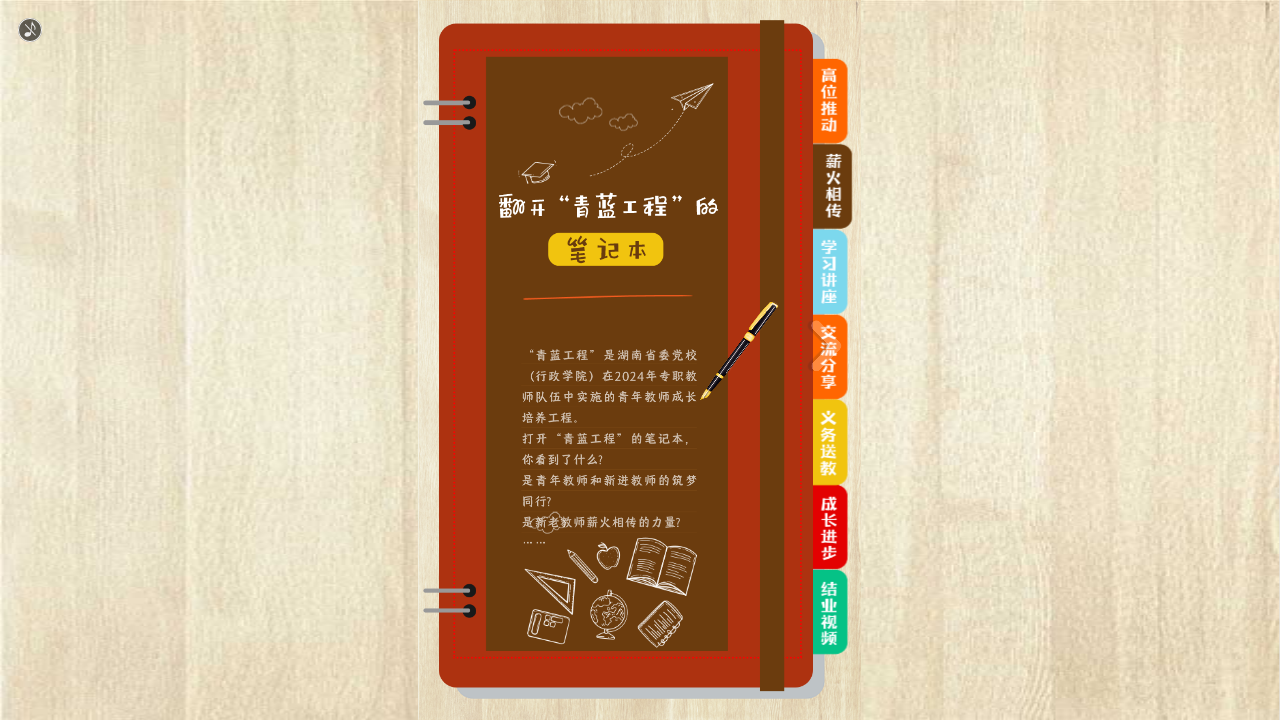

--- FILE ---
content_type: text/html
request_url: https://hnswdx.hlunet.cn/content/646841/52/14114843.html
body_size: 742
content:



<!Doctype html>
<html>
<head>
  <meta charset="utf-8" />
<meta http-equiv="X-UA-Compatible" content="IE=edge,chrome=1">
  <meta name="viewport" content="width=device-width, initial-scale=1">
  <title>H5｜打开“青蓝工程”的笔记本</title>


<script>
var siteName = "湖南党校";
var siteId="315";
var channelId="30981";
var contentId="14114843";
</script>

<script type="text/javascript" src="//j.rednet.cn/site/static/js/lib/jquery.js"></script>

<script type="text/javascript" src="//j.rednet.cn/site/static/wap/js/v202003/configure/site-config-pc.js"></script>
<script type="text/javascript" src="//j.rednet.cn/site_pc_common/js/config.js"></script>
<script src="//j.rednet.cn/site/static/wap/js/jquery.mystorage.js"></script>

</head>

<body>


<script>
var redirectUrl = "https://h5.rednet.cn/c/dvs_/h-t5/index.html";
      var contentId  = "14114843";
      var siteId = "315";
      var frontUrl = "https://front-web.rednet.cn";

      (function(){
            $.ajax({
                  type: "post",
                  contentType: "application/json; charset=utf-8",
                  url: frontUrl + "/content/visit/",
                  data: JSON.stringify({
                  contentId: contentId,
                  siteId: siteId,
                  terminal: '3',
                  url: window.location.href
            }),
            dataType: 'json',
            success: function (resp) {
                  console.log(resp)
            },
            statusCode: {
                  200: function() {
                        baiduTongji();
                        window.location.replace(redirectUrl); 
                  }
            },
            error: function(errs) {
                        baiduTongji();
                        window.location.replace(redirectUrl); 
            }
            });
      })()


</script>



</body>
</html>


--- FILE ---
content_type: text/html
request_url: https://h5.rednet.cn/c/dvs_/h-t5/index.html
body_size: 25525
content:
<!DOCTYPE html>
<html>
<head>
    <script>
        document.write('<script src="js/review.js?timestamp=' + (new Date() * 1) + '"></' + 'script>');
    </script>
    <script>
        document.write('<script src="js/publish_status.js?timestamp=' + (new Date() * 1) + '"></' + 'script>');
    </script>
    <meta http-equiv="Content-Type" content="text/html; charset=utf-8" />
    <meta http-equiv="X-UA-Compatible" content="IE=EDGE" />
    <meta name="viewport" content="width=device-width, user-scalable=no, initial-scale=1.0, maximum-scale=1.0" />
    <meta charset="utf-8" />
    <meta property="og:type" content="webpage" />
    <meta property="og:title" content="H5丨“青蓝工程”笔记本" />
    <meta property="og:image" content="http://h5.rednet.cn/c/dvs_/h-t5/images/668f424ecaae0e92320e1928.png" />
    <meta property="og:image1" content="" />
    <meta property="og:image2" content="" />
    <meta property="og:url" content="http://h5.rednet.cn/c/dvs_/h-t5/index.html" />
    <meta property="og:description" content="“青蓝工程”是湖南省委党校（行政学院）在2024年专职教师队伍中实施的青年教师成长培养工程。" />
    <meta itemprop="name" content="H5丨“青蓝工程”笔记本"/>
    <meta itemprop="image" content="http://h5.rednet.cn/c/dvs_/h-t5/images/668f424ecaae0e92320e1928.png" />
    <meta name="description" itemprop="description" content="“青蓝工程”是湖南省委党校（行政学院）在2024年专职教师队伍中实施的青年教师成长培养工程。" />
    <meta name="title" content="H5丨“青蓝工程”笔记本" />
    <meta name="body" content="“青蓝工程”是湖南省委党校（行政学院）在2024年专职教师队伍中实施的青年教师成长培养工程。" />
    <meta name="images" content="images/5a9cab11aeece13a6d1f1951.png,images/5a9cac26aeece13e0e51957c.png,images/5a9cb950aeece117e56fbe1f.png,images/5a9cb950aeece117fa22c7f0.png,images/5a9d24d2aeece1498649c1ef.png,images/5a9d24d2aeece1499b7caa48.png,images/5a9d24d2aeece149aa5af939.png,images/5aa8c08daeece15d290d118c.png,images/5aa8c0abaeece14db35bec4e.png,images/5aa8c314aeece168f6647c11.png" />
    <meta name="videos" content="videos/6698b650e7683fed32041c2f.mp4" length="203023734"/>
    <meta name="audios" content="audios/6695ec6856e5b3bb4a090f6e.mp3" length="9340836"/>
    <meta name="publishdate" content="2024-07-18 15:12:25" />
    <title>H5丨“青蓝工程”笔记本</title>
</head>
<body style="margin:0;padding:0;overflow:hidden;border:0">

<script>
    var _mrmcp = {
    "weixinAppId": "wx90862aeae7e355e8",
    "redirect_url": "%LINK%?redir=",
    "stat_host": "https://668ba4e4f64e20f9d000ddf8.stat.mugeda.com/stats/c.gif",
        "impression_pixel": "%TRACKURL%",      // 统计像素地址
        "data_server": "https://weika.mugeda.com",
        "destination_url": "%DESTURL%",
        "custom_params": "%CUSTOMPARAM%",
        "common_path":"",
        "version": "0.4.29",
        "script_sub_path": "js",
        "image_sub_path": "images",
        "video_sub_path": "videos",
        "audio_sub_path": "audios",
        "font_sub_path": "fonts",
        "css_sub_path": "css",
        "description":"“青蓝工程”是湖南省委党校（行政学院）在2024年专职教师队伍中实施的青年教师成长培养工程。",
        "thumb":"http://h5.rednet.cn/c/dvs_/h-t5/images/668f424ecaae0e92320e1928.png",
        "render_mode":"normal",
        "receiptUrl": "",     // 邀请卡回执提交地址
        "ticketUrl": "//card.mugeda.com/weixin/card/tickets/case_wx_js_ticket.json",       // 获取微信认证票据的地址
        "eventUrl": ""         // 上报事件统计的地址
    };
</script>
<script src="//h5.rednet.cn/weixinticket/weixin_config.js"></script>

    <script defer src="//res.wx.qq.com/open/js/jweixin-1.6.0.js"></script>
    
<script id="Mugeda_668ba4e4f64e20f9d000ddf8">
    (function () {
    function setCookie(c_name,value,expiredays){var exdate=new Date();var domain_parts=window.location.host.split('.');var len=domain_parts.length;var domain='';if(len>=2){domain='.'+domain_parts[len-2]+'.'+domain_parts[len-1];}else{domain='.mugeda.com';}exdate.setDate(exdate.getDate()+expiredays);document.cookie=c_name+"="+escape(value)+((expiredays==null)?"":";expires="+exdate.toGMTString())+"; domain="+domain+";path=/";}

    function getCookie(name) {
      var value = "; " + document.cookie;
      var parts = value.split("; " + name + "=");
      if (parts.length == 2) return unescape(parts.pop().split(";").shift());
    }

    function getQueryParams() {
        var vars = {};
        var parts = window.location.href.replace(/[?&]+([^=&]+)=([^&]*)/gi, function(m,key,value) {
            vars[key] = value;
        });
        return vars;
    }

    if (/vt=(\w+)\&?/.test(location.search)) {
        var versionTag = RegExp.$1;
        setCookie('__mugeda_vid',versionTag,60*60*24*3600);
    } else {
        setCookie('__mugeda_vid','',-3600);
    }
    window['Mugeda'] = window['Mugeda'] || {};
    window['Mugeda']['data'] = window['Mugeda']['data'] || {};

    var stageDom = document.getElementById((window._mrmcp || {})['script_id'] || "Mugeda_668ba4e4f64e20f9d000ddf8")

    _mrmcp = (typeof _mrmcp == 'undefined') ? {} : _mrmcp;
_mrmcp['campaign_id'] = 'none';
_mrmcp['owner_id'] = '5aa8c42de4cb393bbc3a51da';
_mrmcp['creative_id'] = '668ba4e4f64e20f9d000ddf8';
_mrmcp['width'] = _mrmcp['width'] || 320;
_mrmcp['height'] = _mrmcp['height'] || 520;
_mrmcp['type'] = 'smart';
_mrmcp['title'] = 'H5丨“青蓝工程”笔记本';
_mrmcp['build_number'] = parseInt('429');
_mrmcp['publish_time'] = 'Thu Jul 18 2024 15:12:25 GMT+0800 (China Standard Time)';
_mrmcp['last_modified'] = '';
_mrmcp['jsapi_config_url'] = '';
_mrmcp['stat_host'] = 'https://668ba4e4f64e20f9d000ddf8.stat.mugeda.com/stats/c.gif';
_mrmcp['track_bot'] = 'http://cd.mugeda.com/media/pages/track/track_20131030.html';
_mrmcp['wechat_thumb_scheme'] = 'http';
_mrmcp['data_server'] = "https://weika.mugeda.com";
_mrmcp['cros'] = 1;
_mrmcp['customer_visitor_tailor_uid'] = "";
var version = _mrmcp['version'] = _mrmcp['version'] != null ? _mrmcp['version'] : '0.4.29';

if(version!='')
    version = '_' + version;

var w = _mrmcp['width'];
var h = _mrmcp['height'];
if (!_mrmcp['creative_path']) {
    var scripts = document.getElementsByTagName('script');
    var src = scripts[scripts.length - 1].getAttribute('src');
    if (src == null || src.lastIndexOf('/') < 0) {
        var href = location.protocol +'//' + location.host + location.pathname;
        _mrmcp['creative_path'] = href.substr(0, href.lastIndexOf('/') + 1);
    }
    else
        _mrmcp['creative_path'] = src.substr(0, idx + 1);
}

if (_mrmcp['host']){
    var pathNames = ['creative_path', 'common_path'];
    for (var i = 0, l = pathNames.length; i < l; i ++) {
        var pathName = pathNames[i];

        if (_mrmcp[pathName]) {
            var pathOriStr = _mrmcp[pathName];
            if(pathOriStr.indexOf('//') === 0) pathOriStr = location.protocol + pathOriStr;
            var pattern = /^(?:(\w+):\/\/)?(?:(\w+):?(\w+)?@)?([^:\/\?#]+)(?::(\d+))?(\/[^\?#]+)?(?:\?([^#]+))?(?:#(\w+))?/;
            var r = pattern.exec(pathOriStr);

            _mrmcp[pathName] = [];
            for (var j = 0, k = _mrmcp['host'].length; j < k; j ++) {
                var host = _mrmcp['host'][j];
                var s = '';
                //if(r[1]) s += r[1] + ':'; //http
                //s += '//';
                //if(r[2]) s += r[2] + ':'; //username
                //if(r[3]) s += r[3] + '@'; //password
                s += host; //host
                if (r[6]) s += r[6];
                if (r[7]) s += '?' + r[7];
                if (r[8]) s += '#' + r[8];
                _mrmcp[pathName].push(s);
            }
        }
    }
}

    "bar-start";
window.Mugeda = window.Mugeda || { data: {}};
window.Mugeda.loadProcessHandle = window.Mugeda.loadProcessHandle || {};
Mugeda.isMobile = navigator.userAgent.match(/Android/i) || navigator.userAgent.match(/webOS/i) || navigator.userAgent.match(/iPhone/i) || navigator.userAgent.match(/iPad/i) || navigator.userAgent.match(/iPod/i) || navigator.userAgent.match(/BlackBerry/i) || navigator.userAgent.match(/Windows Phone/i);

Mugeda.loadProcessHandle.bar = function (opt) {
    opt = opt || {};
    var loadInfo = opt.loadInfo;
    var thisAni = opt.thisAni;

    this.type = 'bar';
    this.dom = opt.stageDom || thisAni.dom;
    loadInfo.backgroundImage = loadInfo.backgroundImage || ''//'http://ww3.sinaimg.cn/large/6efa645cjw1emifo2gt0dj21kw11x4la.jpg';
    loadInfo.backgroundColor = (loadInfo.backgroundColor || 'black')//'yellow';
    // 以/结尾的是css3_convertor转义的cdn地址，无实际图片
    loadInfo.logoImage = loadInfo.logoImage ? (/\/$/.test(loadInfo.logoImage) ? '': loadInfo.logoImage): ''//'http://ww3.sinaimg.cn/large/6efa645cjw1emifo2gt0dj21kw11x4la.jpg';
    loadInfo.progressColor = (loadInfo.progressColor || '#d60');
    loadInfo.progressBackground = (loadInfo.progressBackground || '#fff');
    loadInfo.progressPosition = loadInfo.progressPosition || '20';
    loadInfo.messageText = loadInfo.messageText || '';
    loadInfo.messageColor = (loadInfo.messageColor || '#fff');
    loadInfo.messageSize = loadInfo.messageSize || 12;
    loadInfo.textLoading = parseInt(loadInfo.textLoading) || 0;
    loadInfo.logoWidth = Math.round(((loadInfo.logoWidth || 124) / (opt.thisAni.width / this.dom.parentNode.offsetWidth) * 100)) / 100;
    this.loadInfo = loadInfo;
};


Mugeda.loadProcessHandle.bar.prototype.init = function (stage, pos) {
    if (this.inited) return;
    this.inited = true;
    var ln = this.loadInfo;
    var backStr = ln.backgroundColor;
    if (ln.backgroundImage) {
        backStr += " url('" + ln.backgroundImage + "') center center";
    }

    var text = ln.messageText;
    if (ln.textLoading) {
        text += ' <span class="mugeda_point1">.</span><span class="mugeda_point2">.</span><span class="mugeda_point3">.</span>';
    }

    if(pos == null){
        pos = ['top:0;left:0;width:100%;height:100%;'];
    }

    var html = '<div style="' + pos[0] + 'z-index:20;position:absolute;background:' + backStr + ';background-repeat:no-repeat;background-size:' + (Mugeda.isMobile ? 'cover' : 'contain')+';">' +
                    '<div style="position:absolute;top:' + ln.progressPosition + '%;width:100%">';
    if (ln.logoImage) {
        html += '<div style="text-align:center;"><img width="' + ln.logoWidth + '" src="' + ln.logoImage + '"/></div>';
    }
    html += '<div style="width:85px;height:2px;border-radius:3px;margin:12px auto;background:' + ln.progressBackground + ';"><div class="process_mugeda" style="width:0;height:100%; background:' + ln.progressColor + ';"></div></div>'
    html += '<div style="text-align:center;padding: 6px;color:' + ln.messageColor + ';font-family:\'Microsoft YaHei\' SimHei Arial; font-size:' + ln.messageSize + 'px;">' + text + '</div>'
    html += '<div>';
    var dom = document.createElement('div');
    dom.innerHTML = html;
    this.node = dom.childNodes[0];
    this.dom.parentNode.appendChild(this.node);
    this.prevPercent = 0;

    if (ln.textLoading) {
        var num = 0;
        var that = this;
        var p0 = this.node.querySelectorAll('.mugeda_point1')[0];
        var p1 = this.node.querySelectorAll('.mugeda_point2')[0];
        var p2 = this.node.querySelectorAll('.mugeda_point3')[0];
        var setPoint = function () {
            p0.style.visibility = num > 0 ? 'visible' : 'hidden';
            p1.style.visibility = num > 1 ? 'visible' : 'hidden';
            p2.style.visibility = num > 2 ? 'visible' : 'hidden';
            num++;
            if (num == 4) num = 0;
            if (!that.isOver) setTimeout(setPoint, 1000);
        }

        setPoint();
    }

};
Mugeda.loadProcessHandle.bar.prototype.update = function (num, all, opt) {

    opt = opt || {};

    var isTotal = opt.isTotal;
    if (!this.secArr) {
        var percent = 25 * num / all;
        if (num === all) {
            this.secArr = true;
        }
    }
    else {
        percent = 25 + 75 * num / all;
        if (num === all) {
            delete this.secArr;
        }
    }

    if (isTotal) percent = Math.floor(num / all * 100);

    if (percent > this.prevPercent) {
        this.node.querySelectorAll('.process_mugeda')[0].style.width = Math.min(100, percent) + '%';
        this.prevPercent = percent;
    }

};
Mugeda.loadProcessHandle.bar.prototype.remove = function () {
    //return;
    var self = this;
    setTimeout(function(){
       self.isOver = true;
       self.prevPercent = 0;
       self.node.parentNode.removeChild(self.node);
    }, window['_mrmcp'] ? (window['_mrmcp']['loadRemovalDelay'] || 0) : 0);
};
window.lineSplit = "bar-end";

window['_mrmcp'] = window['_mrmcp'] || {};
if (/loader=(\w+)\&?/.test(location.search)) {
    window['_mrmcp']['loader'] = RegExp.$1;
}  
 
if(!window['_mrmcp']['loader']){
    var loadProcessHandleInstance = Mugeda['loadProcessHandleInstance'] = new Mugeda['loadProcessHandle']['bar']({
        'loadInfo': {"style":"bar","messageText":"翻开“青蓝工程”笔记本加载中...","messageColor":"rgba(173, 50, 16, 1)","progressColor":"rgba(173, 50, 16, 1)","logoWidth":"100","backgroundImage":(Array.isArray(_mrmcp.creative_path) ? _mrmcp.creative_path[0] : _mrmcp.creative_path ) + "images/66961c424d63fad6cc0bd5c7.jpg","logoImage":(Array.isArray(_mrmcp.creative_path) ? _mrmcp.creative_path[0] : _mrmcp.creative_path ) + "images/66961b2ca49f1c3f8504a32c.png","textLoading":0,"messageSize":12,"progressBackground":"#FFF","backgroundColor":"#000","progressPosition":"20"},
        'thisAni': {
            'dom': null,
            'width': 320
        },
        'stageDom': stageDom
    });

    if(['auto', 'landscape', 'portrait'].indexOf("") == -1) {
        loadProcessHandleInstance.init();
        var loadInitNum = 0;
        var loadInterval = setInterval(function () {
            loadProcessHandleInstance.update(loadInitNum, 100, {isTotal: true});
            if (++loadInitNum > 10) clearInterval(loadInterval);
        }, 100);
    }    
}


    //window['Mugeda']['Loader'] = function (a, b, d, e, f, g) {
window['Mugeda']['Loader'] = function (dom, hasScript, _mrmcp) {
    var that = this;
    that._mrmcp = _mrmcp;
    that.crid = _mrmcp['creative_id'];
    that.dom = dom;
    that.resDir = _mrmcp['creative_path'] || "";
    that.playerLoc = _mrmcp['common_path'] || that.resDir;

    var jsPath = _mrmcp['script_sub_path'] || '';
    if(jsPath != '')
        jsPath += '/';

    var isArray = function(o) {
        return Object.prototype.toString.call(o) === '[object Array]';
    };

    var getServerIndex = function(str, total){
        var len = str.length, sum = 0;
        for(var i = 0; i < len && i < 6; i++){
            sum += str.charCodeAt(len - i);
        }
        return sum & total;
    };

    if(!isArray(that.resDir)) that.resDir = [that.resDir];
    if(!isArray(that.playerLoc)) that.playerLoc = [that.playerLoc];


    var cachedLoadList = [];
    var setTimeHandle = null;
    var finalCallback = null;
    var loadRes = function(type, file, deps, index, loadChk){
        if(type == 0){
            var pathList = that.playerLoc;
        }
        else{
            pathList = that.resDir;
        }

        if(file.indexOf('mugeda_smart_renderer_core') >= 0)
        file = file.replace('_core', '');
        var path = pathList[getServerIndex(file, pathList.length)];
        var filePath = path + file;

        cachedLoadList[index == null ? cachedLoadList.length: index] = {file: filePath, deps: deps, loaded: 0, loadChk: loadChk};

        if(!setTimeHandle){
            setTimeHandle = setTimeout(function(){
                setTimeHandle = null;
                var loadNextGroup = function(){
                    var notLoadedList = cachedLoadList.filter(function(item){return item.loaded < 2});
                    if(notLoadedList.length == 0) {
                        finalCallback();

                    }
                    else{
                        notLoadedList.forEach(function(item){
                            if(item.loaded != 0) return;
                            if(item.deps.some(function(depIndex){
                                return cachedLoadList[depIndex].loaded < 2;
                            })){
                                return;
                            }
                            var sc = document.createElement('script');
                            sc.src = item.file;
                            item.loaded = 1;
                            sc.onload = function(){
                                var next = function() {
                                    item.loaded = 2;
                                    loadNextGroup();
                                };
                                if(item.loadChk){
                                    item.loadChk(next);
                                }
                                else next();
                            };
                            sc.onerror = function(){
                                item.loaded = 3;
                                console.log('err ' + item.file);
                                loadNextGroup();
                            };
                            document.getElementsByTagName("head")[0].appendChild(sc);
                        });
                    }
                };
                loadNextGroup();
            }, 0);
        }

    };


    if(!Mugeda['css3PlayerLoaded']) {
        var resPath = jsPath;
        
            loadRes(0, resPath + "mugeda_smart_renderer_core" + version + ".js", [], 0);
        
        loadRes(0, resPath + "mugeda_utils" + version + ".js", [0]);
        loadRes(1, jsPath + that.crid + ".js?publishTime=1721286745793", [], undefined, function(callback){
            var chk = function(){
                if(Mugeda.data["id_" + that.crid]) {
                    callback();
                }
                else{
                    setTimeout(chk, 100);
                }
            };
            chk();

        });
        finalCallback = that.start.bind(that);
    }
};
Mugeda.Loader.prototype.start = function () {
    if (2 == Mugeda.css3PlayerLoaded) {
        var a = document.createElement("div");
        var node = this.dom;
        while (node) {
            if (node.tagName && node.tagName.toLowerCase() == 'body'){
                break;
            }
            else {
                node = node.parentNode;
            }
        }
        if (node) {
            this.dom.parentNode.insertBefore(a, this.dom);
        }
        else if (document.body) {
            var track = document.getElementById('mugeda_track');
            track.parentNode.appendChild(a);
        }
        if (_mrmcp['width'] != null) {
            Mugeda.data['id_' + this.crid].wt = _mrmcp['width'];
            Mugeda.data['id_' + this.crid].ht = _mrmcp['height'];
        }
        Mugeda['startAnimation']("id_" + this.crid, false ? "actions_" + this.crid + ".js?publishTime=1721286745793" : "", a, this.resDir, this.name, null, this._mrmcp)
    }
    else {
        Mugeda.creationToBeLoad = Mugeda.creationToBeLoad || [];
        Mugeda.creationToBeLoad.push(this)
    }
};



    var loader = new Mugeda.Loader(stageDom, false, window._mrmcp || {});
    loader.loadProcessHandleInstance = loadProcessHandleInstance;

    var track_pixel = "";
    var pixels = _mrmcp['additional_pixels']||[];
    if(_mrmcp['impression_pixel']) pixels.push(_mrmcp['impression_pixel']);
    for(var pIndex = 0; pIndex < pixels.length; pIndex++) {
        var pixel = pixels[pIndex];
        var valid = pixel.indexOf('%TRACKURL%') < 0;
        if(valid){
            var parTag = pixel.indexOf('?') < 0 ? '?' : '&';
            pixel += parTag + "ts=" + (new Date()).getTime();
            var search = window.location.search;
            if (search){
                var params = search.split('?')[1];
                pixel += "&" + params;
            }
            track_pixel += "<img id='external_impression_tracker' style='display:none' src='"+pixel+"' />";
        }
    }

    
    var trackString = "\n<div id=\'mugeda_track\'>\n<script>\nvar _mrmma_campid = \'none\';\nvar _mrmma_urid = \'5aa8c42de4cb393bbc3a51da\';\nvar _mrmma_crid = \'668ba4e4f64e20f9d000ddf8\';\nvar _mrmma_title = \'H5丨“青蓝工程”笔记本\';\nvar _mrmma_circle = \'hongwang2018\';\nvar _mrmma_width = \"320\";\nvar _mrmma_height = \"520\";\nvar _mrmma_type = \'smart\';\nvar title = \'H5丨“青蓝工程”笔记本\';\ntitle = title.substr(0, Math.min(title.length, 32));\nvar _mrmma_var1 = \'campid=none&urid=5aa8c42de4cb393bbc3a51da&crid=668ba4e4f64e20f9d000ddf8\';\nvar _mrmma_var2 = \'circle=hongwang2018&type=smart&width=320&height=520&display=normal&title=\' + title;\nvar isLocal = !window.location || !window.location.host;\n<\/script>\n\n\n<script type=\'text\/javascript\'>\nvar ua = (function () {\nvar replacer = { \'Linux\': \'$L\', \'Windows\\\\s*Phone\': \'$W\', \'Windows\\\\s*NT\': \'$N\', \'Mac\\\\s*OS\': \'$O\', \'Android\': \'$A\', \'Mozilla\': \'$M\', \'Gecko\': \'$G\', \'Trident\': \'$T\', \'AppleWebKit\': \'$K\', \'Chrome\': \'$C\', \'Safari\': \'$S\', \'KHTML\': \'$H\', \'Version\': \'$V\', \'iPhone\': \'$I\', \'Mobile\': \'$B\', \'Build\': \'$b\', \'like\': \'$l\', \'MicroMessenger\': \'$g\', \'MugedaCard\': \'$m\', \';\\\\s+\': \';\', \',\\\\s+\': \',\', \'\\\\s+\\\\(\': \'(\', \'\\\\)\\\\s+\': \')\', \'\\\\s+\\\\[\': \'[\', \'\\\\]\\\\s+\': \']\', \'\\\\s*(\\\\$\\\\w+)\\\\s*\': \'$1\' };\nvar s = navigator.userAgent;\nfor (r in replacer) {\ns = s.replace(new RegExp(r, \'ig\'), replacer[r]);\n}\nreturn s;\n})();\nfunction getClientName() {\nvar ua = navigator.userAgent.toLowerCase();\nif (\/MicroMessenger\/i.test(ua)) return \'weixin\';\nelse if (window.mucard != null) return \'AppVer1\';\nelse if (ua.indexOf(\'mugedacard\') >= 0) return \'AppVer2\';\nelse return \'other\';\n}\nif(isLocal){\nvar track_url = \'http:\/\/cdn.mugeda.com\/media\/pages\/track\/track_20131030.html\' + \'?\' + _mrmma_var1 + \'&\' + _mrmma_var2;\nvar tracker = document.createElement(\'iframe\');\ntracker.id = \'668ba4e4f64e20f9d000ddf8\';\ntracker.src = track_url;\ntracker.style.display = \'none\';\ntracker.style.width = \'1px\';\ntracker.style.height = \'1px\';\nvar s = document.body.appendChild(tracker);\n}else{\n}\n<\/script>\n\n<\/div>\n" + track_pixel;
    if (document.readyState == 'complete' || document.readyState == 'interactive') {
        var div = document.createElement('div');
        div.innerHTML = trackString;
        loader.dom.parentNode.appendChild(div);
        var scripts = div.getElementsByTagName('script');
        for (var i = 0; i < scripts.length; i++) {
            var script = document.createElement('script');
            script.type = 'text/javascript';
            if (scripts[i].src !== '') {
                script.src = scripts[i].src;
            } else {
                script.text = scripts[i].text;
            }
            scripts[i].parentNode.removeChild(scripts[i]);
            i--;
            loader.dom.parentNode.appendChild(script);
        }
    }
    else {
        // document.write(trackString);
    }

    if(_mrmcp['render_mode']!='embedded'&&_mrmcp['render_mode']!='inline'){
        document.body.style.margin='0px';
        document.body.style.padding='0px';
        document.body.style.overflow='hidden';
        document.body.style.backgroundColor='rgba(229, 229, 229, 1)';

        document.body.style.height = "100%";
        document.body.parentNode.style.height = "100%";
    }

    })();

</script>
    <script async defer>
(function(){var pvImg=new Image;pvImg.src="//card.mugeda.com/pv/5aa8c42de4cb393bbc3a51da/668ba4e4f64e20f9d000ddf8.gif?_t="+ +new Date();pvImg.onerror=function(e) {};pvImg.onload=function(e) {location.href="//card.mugeda.com/pv/exceed_warn.html";}})();
</script>

<script async defer>
    // 判断是否第三方上报
    var public_path = "http://h5.rednet.cn/c/dvs_/h-t5/";
    if (public_path.indexOf(window.location.host) == -1) {
        window.mugedaOutsideStorage = true;
    } else {
        window.mugedaOutsideStorage = false;
    }
</script>



<script>
  window.earliestCustomEvent = [];

  var urlParams = new URL(location)['searchParams'];
  var initCustomTriggerName =urlParams.get('init_custom_trigger_name');
  initCustomTriggerName && window.earliestCustomEvent.push(initCustomTriggerName);

  var captureCustomEvent = function(e) {
      if (!e || !e.detail || !e.detail.customEventName) {
          return;
      }
      window.earliestCustomEvent.push(e.detail.customEventName);
  }
  
  document.addEventListener('mugeda_custom', captureCustomEvent);

  window.cacelEarliestEvent = function() {
      document.removeEventListener('mugeda_custom', captureCustomEvent);
  }

  // 根据url参数、sessionstorage和localstorage判断是否开启consoleLog
  var consoleDebug = false;
  if (URLSearchParams && location && (new URLSearchParams(location.search).get("consoleDebug"))) {
    consoleDebug = true;
  } else if (sessionStorage && (sessionStorage.getItem('consoleDebug'))) {
    consoleDebug = true;
  } else if (localStorage && localStorage.getItem('consoleDebug')) {
    consoleDebug = true;
  }
  
  console.log = (function (oriLogFunc) {
    return function () {
      if (consoleDebug) {
        oriLogFunc.apply(this, arguments);
      }
    }
  })(console.log);
</script>
</body>
</html>


--- FILE ---
content_type: application/javascript
request_url: https://h5.rednet.cn/weixinticket/weixin_config.js
body_size: 46
content:
window._mrmcp = window._mrmcp || {}
	_mrmcp.ticketUrl="//card.mugeda.com/weixin/card/tickets/5a61af0fc92bb749802f7bd4_wx_js_ticket.json";
	_mrmcp.weixinAppId = "wx90862aeae7e355e8";

--- FILE ---
content_type: application/javascript
request_url: https://h5.rednet.cn/c/dvs_/h-t5/js/mugeda_smart_renderer_0.4.29.js
body_size: 144423
content:
;(function(){function ba(a){var b=0;return function(){return b<a.length?{done:!1,value:a[b++]}:{done:!0}}}function ca(a){var b="undefined"!=typeof Symbol&&Symbol.iterator&&a[Symbol.iterator];return b?b.call(a):{next:ba(a)}}function ha(a){if(!(a instanceof Array)){a=ca(a);for(var b,c=[];!(b=a.next()).done;)c.push(b.value);a=c}return a}
var ia="function"==typeof Object.create?Object.create:function(a){function b(){}b.prototype=a;return new b},ja="function"==typeof Object.defineProperties?Object.defineProperty:function(a,b,c){if(a==Array.prototype||a==Object.prototype)return a;a[b]=c.value;return a};
function ka(a){a=["object"==typeof globalThis&&globalThis,a,"object"==typeof window&&window,"object"==typeof self&&self,"object"==typeof global&&global];for(var b=0;b<a.length;++b){var c=a[b];if(c&&c.Math==Math)return c}throw Error("Cannot find global object");}var ma=ka(this);function na(a,b){if(b)a:{var c=ma;a=a.split(".");for(var d=0;d<a.length-1;d++){var e=a[d];if(!(e in c))break a;c=c[e]}a=a[a.length-1];d=c[a];b=b(d);b!=d&&null!=b&&ja(c,a,{configurable:!0,writable:!0,value:b})}}var qa;
if("function"==typeof Object.setPrototypeOf)qa=Object.setPrototypeOf;else{var ra;a:{var sa={a:!0},ua={};try{ua.__proto__=sa;ra=ua.a;break a}catch(a){}ra=!1}qa=ra?function(a,b){a.__proto__=b;if(a.__proto__!==b)throw new TypeError(a+" is not extensible");return a}:null}var wa=qa;
function ya(a,b){a.prototype=ia(b.prototype);a.prototype.constructor=a;if(wa)wa(a,b);else for(var c in b)if("prototype"!=c)if(Object.defineProperties){var d=Object.getOwnPropertyDescriptor(b,c);d&&Object.defineProperty(a,c,d)}else a[c]=b[c];a.lM=b.prototype}
na("Symbol",function(a){function b(f){if(this instanceof b)throw new TypeError("Symbol is not a constructor");return new c(d+(f||"")+"_"+e++,f)}function c(f,g){this.Xz=f;ja(this,"description",{configurable:!0,writable:!0,value:g})}if(a)return a;c.prototype.toString=function(){return this.Xz};var d="jscomp_symbol_"+(1E9*Math.random()>>>0)+"_",e=0;return b});
na("Symbol.iterator",function(a){if(a)return a;a=Symbol("Symbol.iterator");for(var b="Array Int8Array Uint8Array Uint8ClampedArray Int16Array Uint16Array Int32Array Uint32Array Float32Array Float64Array".split(" "),c=0;c<b.length;c++){var d=ma[b[c]];"function"===typeof d&&"function"!=typeof d.prototype[a]&&ja(d.prototype,a,{configurable:!0,writable:!0,value:function(){return Ba(ba(this))}})}return a});function Ba(a){a={next:a};a[Symbol.iterator]=function(){return this};return a}
na("Promise",function(a){function b(g){this.ck=0;this.Wl=void 0;this.Xj=[];this.az=!1;var h=this.cs();try{g(h.resolve,h.reject)}catch(k){h.reject(k)}}function c(){this.bh=null}function d(g){return g instanceof b?g:new b(function(h){h(g)})}if(a)return a;c.prototype.py=function(g){if(null==this.bh){this.bh=[];var h=this;this.qy(function(){h.rH()})}this.bh.push(g)};var e=ma.setTimeout;c.prototype.qy=function(g){e(g,0)};c.prototype.rH=function(){for(;this.bh&&this.bh.length;){var g=this.bh;this.bh=[];
for(var h=0;h<g.length;++h){var k=g[h];g[h]=null;try{k()}catch(l){this.xG(l)}}}this.bh=null};c.prototype.xG=function(g){this.qy(function(){throw g;})};b.prototype.cs=function(){function g(l){return function(m){k||(k=!0,l.call(h,m))}}var h=this,k=!1;return{resolve:g(this.WI),reject:g(this.Us)}};b.prototype.WI=function(g){if(g===this)this.Us(new TypeError("A Promise cannot resolve to itself"));else if(g instanceof b)this.dJ(g);else{a:switch(typeof g){case "object":var h=null!=g;break a;case "function":h=
!0;break a;default:h=!1}h?this.VI(g):this.Ny(g)}};b.prototype.VI=function(g){var h=void 0;try{h=g.then}catch(k){this.Us(k);return}"function"==typeof h?this.eJ(h,g):this.Ny(g)};b.prototype.Us=function(g){this.Iz(2,g)};b.prototype.Ny=function(g){this.Iz(1,g)};b.prototype.Iz=function(g,h){if(0!=this.ck)throw Error("Cannot settle("+g+", "+h+"): Promise already settled in state"+this.ck);this.ck=g;this.Wl=h;2===this.ck&&this.ZI();this.sH()};b.prototype.ZI=function(){var g=this;e(function(){if(g.CI()){var h=
ma.console;"undefined"!==typeof h&&h.error(g.Wl)}},1)};b.prototype.CI=function(){if(this.az)return!1;var g=ma.CustomEvent,h=ma.Event,k=ma.dispatchEvent;if("undefined"===typeof k)return!0;"function"===typeof g?g=new g("unhandledrejection",{cancelable:!0}):"function"===typeof h?g=new h("unhandledrejection",{cancelable:!0}):(g=ma.document.createEvent("CustomEvent"),g.initCustomEvent("unhandledrejection",!1,!0,g));g.promise=this;g.reason=this.Wl;return k(g)};b.prototype.sH=function(){if(null!=this.Xj){for(var g=
0;g<this.Xj.length;++g)f.py(this.Xj[g]);this.Xj=null}};var f=new c;b.prototype.dJ=function(g){var h=this.cs();g.Zn(h.resolve,h.reject)};b.prototype.eJ=function(g,h){var k=this.cs();try{g.call(h,k.resolve,k.reject)}catch(l){k.reject(l)}};b.prototype.then=function(g,h){function k(p,t){return"function"==typeof p?function(v){try{l(p(v))}catch(y){m(y)}}:t}var l,m,r=new b(function(p,t){l=p;m=t});this.Zn(k(g,l),k(h,m));return r};b.prototype.catch=function(g){return this.then(void 0,g)};b.prototype.Zn=function(g,
h){function k(){switch(l.ck){case 1:g(l.Wl);break;case 2:h(l.Wl);break;default:throw Error("Unexpected state: "+l.ck);}}var l=this;null==this.Xj?f.py(k):this.Xj.push(k);this.az=!0};b.resolve=d;b.reject=function(g){return new b(function(h,k){k(g)})};b.race=function(g){return new b(function(h,k){for(var l=ca(g),m=l.next();!m.done;m=l.next())d(m.value).Zn(h,k)})};b.all=function(g){var h=ca(g),k=h.next();return k.done?d([]):new b(function(l,m){function r(v){return function(y){p[v]=y;t--;0==t&&l(p)}}var p=
[],t=0;do p.push(void 0),t++,d(k.value).Zn(r(p.length-1),m),k=h.next();while(!k.done)})};return b});na("Array.prototype.flatMap",function(a){return a?a:function(b,c){for(var d=[],e=0;e<this.length;e++){var f=b.call(c,this[e],e,this);Array.isArray(f)?d.push.apply(d,f):d.push(f)}return d}});function Fa(a,b,c){a instanceof String&&(a=String(a));for(var d=a.length,e=0;e<d;e++){var f=a[e];if(b.call(c,f,e,a))return{gf:e,Uz:f}}return{gf:-1,Uz:void 0}}
na("Array.prototype.find",function(a){return a?a:function(b,c){return Fa(this,b,c).Uz}});function Ga(a,b){a instanceof String&&(a+="");var c=0,d=!1,e={next:function(){if(!d&&c<a.length){var f=c++;return{value:b(f,a[f]),done:!1}}d=!0;return{done:!0,value:void 0}}};e[Symbol.iterator]=function(){return e};return e}na("Array.prototype.keys",function(a){return a?a:function(){return Ga(this,function(b){return b})}});
function Ha(a,b,c){if(null==a)throw new TypeError("The 'this' value for String.prototype."+c+" must not be null or undefined");if(b instanceof RegExp)throw new TypeError("First argument to String.prototype."+c+" must not be a regular expression");return a+""}na("String.prototype.repeat",function(a){return a?a:function(b){var c=Ha(this,null,"repeat");if(0>b||1342177279<b)throw new RangeError("Invalid count value");b|=0;for(var d="";b;)if(b&1&&(d+=c),b>>>=1)c+=c;return d}});
function La(a,b){return Object.prototype.hasOwnProperty.call(a,b)}
na("WeakMap",function(a){function b(k){this.Ol=(h+=Math.random()+1).toString();if(k){k=ca(k);for(var l;!(l=k.next()).done;)l=l.value,this.set(l[0],l[1])}}function c(){}function d(k){var l=typeof k;return"object"===l&&null!==k||"function"===l}function e(k){if(!La(k,g)){var l=new c;ja(k,g,{value:l})}}function f(k){var l=Object[k];l&&(Object[k]=function(m){if(m instanceof c)return m;Object.isExtensible(m)&&e(m);return l(m)})}if(function(){if(!a||!Object.seal)return!1;try{var k=Object.seal({}),l=Object.seal({}),
m=new a([[k,2],[l,3]]);if(2!=m.get(k)||3!=m.get(l))return!1;m.delete(k);m.set(l,4);return!m.has(k)&&4==m.get(l)}catch(r){return!1}}())return a;var g="$jscomp_hidden_"+Math.random();f("freeze");f("preventExtensions");f("seal");var h=0;b.prototype.set=function(k,l){if(!d(k))throw Error("Invalid WeakMap key");e(k);if(!La(k,g))throw Error("WeakMap key fail: "+k);k[g][this.Ol]=l;return this};b.prototype.get=function(k){return d(k)&&La(k,g)?k[g][this.Ol]:void 0};b.prototype.has=function(k){return d(k)&&
La(k,g)&&La(k[g],this.Ol)};b.prototype.delete=function(k){return d(k)&&La(k,g)&&La(k[g],this.Ol)?delete k[g][this.Ol]:!1};return b});
na("Map",function(a){function b(){var h={};return h.xg=h.next=h.head=h}function c(h,k){var l=h.ug;return Ba(function(){if(l){for(;l.head!=h.ug;)l=l.xg;for(;l.next!=l.head;)return l=l.next,{done:!1,value:k(l)};l=null}return{done:!0,value:void 0}})}function d(h,k){var l=k&&typeof k;"object"==l||"function"==l?f.has(k)?l=f.get(k):(l=""+ ++g,f.set(k,l)):l="p_"+k;var m=h.Gl[l];if(m&&La(h.Gl,l))for(h=0;h<m.length;h++){var r=m[h];if(k!==k&&r.key!==r.key||k===r.key)return{id:l,list:m,index:h,Ld:r}}return{id:l,
list:m,index:-1,Ld:void 0}}function e(h){this.Gl={};this.ug=b();this.size=0;if(h){h=ca(h);for(var k;!(k=h.next()).done;)k=k.value,this.set(k[0],k[1])}}if(function(){if(!a||"function"!=typeof a||!a.prototype.entries||"function"!=typeof Object.seal)return!1;try{var h=Object.seal({x:4}),k=new a(ca([[h,"s"]]));if("s"!=k.get(h)||1!=k.size||k.get({x:4})||k.set({x:4},"t")!=k||2!=k.size)return!1;var l=k.entries(),m=l.next();if(m.done||m.value[0]!=h||"s"!=m.value[1])return!1;m=l.next();return m.done||4!=m.value[0].x||
"t"!=m.value[1]||!l.next().done?!1:!0}catch(r){return!1}}())return a;var f=new WeakMap;e.prototype.set=function(h,k){h=0===h?0:h;var l=d(this,h);l.list||(l.list=this.Gl[l.id]=[]);l.Ld?l.Ld.value=k:(l.Ld={next:this.ug,xg:this.ug.xg,head:this.ug,key:h,value:k},l.list.push(l.Ld),this.ug.xg.next=l.Ld,this.ug.xg=l.Ld,this.size++);return this};e.prototype.delete=function(h){h=d(this,h);return h.Ld&&h.list?(h.list.splice(h.index,1),h.list.length||delete this.Gl[h.id],h.Ld.xg.next=h.Ld.next,h.Ld.next.xg=
h.Ld.xg,h.Ld.head=null,this.size--,!0):!1};e.prototype.clear=function(){this.Gl={};this.ug=this.ug.xg=b();this.size=0};e.prototype.has=function(h){return!!d(this,h).Ld};e.prototype.get=function(h){return(h=d(this,h).Ld)&&h.value};e.prototype.entries=function(){return c(this,function(h){return[h.key,h.value]})};e.prototype.keys=function(){return c(this,function(h){return h.key})};e.prototype.values=function(){return c(this,function(h){return h.value})};e.prototype.forEach=function(h,k){for(var l=this.entries(),
m;!(m=l.next()).done;)m=m.value,h.call(k,m[1],m[0],this)};e.prototype[Symbol.iterator]=e.prototype.entries;var g=0;return e});na("Array.prototype.fill",function(a){return a?a:function(b,c,d){var e=this.length||0;0>c&&(c=Math.max(0,e+c));if(null==d||d>e)d=e;d=Number(d);0>d&&(d=Math.max(0,e+d));for(c=Number(c||0);c<d;c++)this[c]=b;return this}});function Ma(a){return a?a:Array.prototype.fill}na("Int8Array.prototype.fill",Ma);na("Uint8Array.prototype.fill",Ma);na("Uint8ClampedArray.prototype.fill",Ma);
na("Int16Array.prototype.fill",Ma);na("Uint16Array.prototype.fill",Ma);na("Int32Array.prototype.fill",Ma);na("Uint32Array.prototype.fill",Ma);na("Float32Array.prototype.fill",Ma);na("Float64Array.prototype.fill",Ma);na("Object.is",function(a){return a?a:function(b,c){return b===c?0!==b||1/b===1/c:b!==b&&c!==c}});
na("Array.prototype.includes",function(a){return a?a:function(b,c){var d=this;d instanceof String&&(d=String(d));var e=d.length;c=c||0;for(0>c&&(c=Math.max(c+e,0));c<e;c++){var f=d[c];if(f===b||Object.is(f,b))return!0}return!1}});na("String.prototype.includes",function(a){return a?a:function(b,c){return-1!==Ha(this,b,"includes").indexOf(b,c||0)}});
na("String.prototype.startsWith",function(a){return a?a:function(b,c){var d=Ha(this,b,"startsWith");b+="";var e=d.length,f=b.length;c=Math.max(0,Math.min(c|0,d.length));for(var g=0;g<f&&c<e;)if(d[c++]!=b[g++])return!1;return g>=f}});na("Object.values",function(a){return a?a:function(b){var c=[],d;for(d in b)La(b,d)&&c.push(b[d]);return c}});na("Array.prototype.findIndex",function(a){return a?a:function(b,c){return Fa(this,b,c).gf}});
var Na="function"==typeof Object.assign?Object.assign:function(a,b){for(var c=1;c<arguments.length;c++){var d=arguments[c];if(d)for(var e in d)La(d,e)&&(a[e]=d[e])}return a};na("Object.assign",function(a){return a||Na});na("String.prototype.endsWith",function(a){return a?a:function(b,c){var d=Ha(this,b,"endsWith");b+="";void 0===c&&(c=d.length);c=Math.max(0,Math.min(c|0,d.length));for(var e=b.length;0<e&&0<c;)if(d[--c]!=b[--e])return!1;return 0>=e}});
na("Array.from",function(a){return a?a:function(b,c,d){c=null!=c?c:function(h){return h};var e=[],f="undefined"!=typeof Symbol&&Symbol.iterator&&b[Symbol.iterator];if("function"==typeof f){b=f.call(b);for(var g=0;!(f=b.next()).done;)e.push(c.call(d,f.value,g++))}else for(f=b.length,g=0;g<f;g++)e.push(c.call(d,b[g],g));return e}});na("Array.prototype.values",function(a){return a?a:function(){return Ga(this,function(b,c){return c})}});
var Oa="undefined"===typeof self?window:self,Pa=Oa.Mugine=Oa.Mugine||{},B={},Qa=B.D=function(a,b){null==b&&(b={});a=a.split(".");var c=Pa,d=a.length;a.forEach(function(e,f){null==c[e]&&(c[e]=d-1===f?b:{});c=c[e]});return b},Ra=B.Ea=function(a,b){var c=b.length,d;for(d=0;d<c;d+=2){var e=b[d];var f=b[d+1];a[e]=f}},Xa={}.hasOwnProperty;
B.extend=function(a,b){function c(){this.constructor=a}for(var d in b)Xa.call(b,d)&&(a[d]=b[d]);c.prototype=b.prototype;a.prototype=new c;a.__super__=a.o=b.prototype;return a};function Ya(){throw new ReferenceError;}B.Qb=function(a,b){var c=b.length,d={},e;for(e=0;e<c;e+=2){var f=b[e];var g=b[e+1];d[f]={get:g,set:Ya,configurable:!0}}Object.defineProperties(a,d)};
B.kc=function(a,b){var c=b.length,d={},e;for(e=0;e<c;e+=3){var f=b[e];var g=b[e+1];var h=b[e+2];d[f]={get:g,set:h,configurable:!0}}Object.defineProperties(a,d)};B.aH=function(a){var b;return function(){var c=this,d=arguments;clearTimeout(b);b=setTimeout(function(){b=null;a.apply(c,d)},50)}};
B.Ry=function(){var a=document.documentElement,b=a&&0===a.clientHeight;if("number"==typeof document.clientWidth)return{width:document.clientWidth,height:document.clientHeight};var c;if(c=window.top===window){if(!b){b=document;c=b.createElement("div");c.style.height="2500px";b.body.insertBefore(c,b.body.firstChild);var d=2400<b.documentElement.clientHeight;b.body.removeChild(c);b=d}c=b}return c?(a=document.body,{width:a.clientWidth,height:a.clientHeight}):{width:a.clientWidth,height:a.clientHeight}};
var Za={};B.fw=function(a,b,c){if(Za[a])Za[a].push(c);else{Za[a]=[c];var d=function(g,h){Za[a].forEach(function(k){k(g,h)})},e=document.createElement("script");e.src=a;window[b]=function(g){d(null,g);f()};e.onload=function(){e.parentNode&&(d(!0),f())};e.onerror=function(){d(!0);f()};var f=function(){e.parentNode.removeChild(e);delete Za[a]};document.body.appendChild(e)}};
Oa.MugineRequire=B.UI=function(a){var b=Pa;a.split("/").forEach(function(c){b=b[c];if(!b)return console.error("module not found: "+a)});return b};Qa("Utils.Module",B);Ra(B,["require",B.UI,"namespace",B.D,"extend",B.extend,"definePropertyReadOnly",B.Qb,"definePropertyGetSet",B.kc]);var bb=[];function cb(a,b,c){var d=this;bb.length||(d.ty=!1,d.stopped=0,d.N=a,d.JA=!0===b,d.NA=!0===c,d.dB=null,d.Kh=null,d.$g=null,B.Qb(d,["type",function(){return d.N},"bubbles",function(){return d.JA},"cancelable",function(){return d.NA},"currentTarget",function(){return d.dB},"eventPhase",function(){return d.Kh},"target",function(){return d.$g}]))}var fb=cb.prototype;fb.clone=function(){};fb.uH=function(){};fb.ZH=function(){return this.ty};fb.Dj=function(){this.cancelable&&(this.ty=!0)};
fb.stopImmediatePropagation=function(){this.stopped=2};fb.stopPropagation=function(){0===this.stopped&&(this.stopped=1)};fb.toString=function(){};B.D("Events.Event",cb);B.Ea(fb,["clone",fb.clone,"formatToString",fb.uH,"isDefaultPrevented",fb.ZH,"preventDefault",fb.Dj,"stopImmediatePropagation",fb.stopImmediatePropagation,"stopPropagation",fb.stopPropagation,"toString",fb.toString]);var E={YL:("undefined"!==typeof navigator?navigator.userAgent:"")||"",Jz:!1};E.R="undefined"===typeof self?window:self;
URLSearchParams&&"undefined"!==typeof location&&(new URLSearchParams(location.search)).get("force_mobile")&&(Object.defineProperty(navigator,"userAgent",{get:function(){return"Mozilla/5.0 (Linux; Android 5.0; SM-G900P Build/LRX21T) AppleWebKit/537.36 (KHTML, like Gecko) Chrome/88.0.4324.146 Mobile Safari/537.36"}}),E.Jz=!0,window.addEventListener("message",function(a){a.data&&a.data.type&&"devicerotation"===a.data.type&&(window.orientation=a.data.orientation)}));
function gb(){var a=navigator.userAgent,b=this.va={},c=this.Jd={},d=a.match(/DailyNewspaper\/[\d.]+\s?\(\s?(.+)\s?;\s?(.+)\s?;\s?(.+)\s?\)/);d&&3<=d.length&&("Android"===d[1]?a="Mozilla/5.0 (Linux; Android "+d[2]+"; "+d[3]+" Build/MRA58N) AppleWebKit/537.36 (KHTML, like Gecko) Chrome/63.0.3239.84 Mobile Safari/537.36":(a=d[2].replace(/iOS\s+/,"").replace(/\./g,"_"),a="Mozilla/5.0 ("+d[1]+"; CPU "+d[1]+" OS "+a+" like Mac OS X) AppleWebKit/604.1.38 (KHTML, like Gecko) Version/"+a.split("_")[0]+".0 Mobile/15A356 Safari/604.1"));
d=a.match(/Web[kK]it[\/]{0,1}([\d.]+)/);var e=a.match(/(Android);?[\s\/]+([\d.]+)?/),f=!!a.match(/\(Macintosh; Intel /),g=a.match(/(iPad).*OS\s([\d_]+)/),h=a.match(/(iPod)(.*OS\s([\d_]+))?/),k=!g&&a.match(/(iPhone\sOS)\s([\d_]+)/),l=a.match(/(webOS|hpwOS)[\s\/]([\d.]+)/),m=a.match(/Windows Phone ([\d.]+)/),r=l&&a.match(/TouchPad/),p=a.match(/Kindle\/([\d.]+)/),t=a.match(/Silk\/([\d._]+)/),v=a.match(/(BlackBerry).*Version\/([\d.]+)/),y=a.match(/(BB10).*Version\/([\d.]+)/),C=a.match(/(RIM\sTablet\sOS)\s([\d.]+)/),
A=a.match(/PlayBook/),x=a.match(/Chrome\/([\d.]+)/)||a.match(/CriOS\/([\d.]+)/),q=a.match(/Firefox\/([\d.]+)/),n=a.match(/MSIE\s([\d.]+)/)||a.match(/Trident\/[\d](?=[^\?]+).*rv:([0-9.].)/),u=!x&&a.match(/(iPhone|iPod|iPad).*AppleWebKit(?!.*Safari)/),w=u||a.match(/Version\/([\d.]+)([^S](Safari)|[^M]*(Mobile)[^S]*(Safari))/);if(c.webkit=!!d)c.version=d[1];e&&(b.ef=!0,b.version=e[2]);k&&!h&&(b.Lb=b.YH=!0,b.version=k[2].replace(/_/g,"."),b.wL=812==screen.availHeight&&375==screen.availWidth);if(k||g){var z=
!1;window.addEventListener("pageshow",function(){z&&window.location.reload()});window.addEventListener("pagehide",function(){z=!0})}(k||g)&&"article"==E.R._mrmcp.type&&document.addEventListener("visibilitychange",function(){document.hidden||setTimeout(function(){window.location.reload()},2E3)});g&&(b.Lb=b.XH=!0,b.version=g[2].replace(/_/g,"."));h&&(b.Lb=b.xL=!0,b.version=h[3]?h[3].replace(/_/g,"."):null);m&&(b.tM=!0,b.version=m[1]);l&&(b.rM=!0,b.version=l[2]);r&&(b.oM=!0);f&&(b.FI=!0);v&&(b.WK=!0,
b.version=v[2]);y&&(b.TK=!0,b.version=y[2]);C&&(b.dM=!0,b.version=C[2]);A&&(c.PL=!0);p&&(b.AL=!0,b.version=p[1]);t&&(c.fJ=!0,c.version=t[1]);!t&&b.ef&&a.match(/Kindle Fire/)&&(c.fJ=!0);x&&(c.GG=!0,c.version=x[1]);q&&(c.ns=!0,c.version=q[1]);n&&(c.zs=!0,c.version=n[1]);w&&(f||b.Lb)&&(c.Xs=!0,f&&(c.version=w[1]));u&&(c.sM=!0);b.yg=!!(g||A||e&&!a.match(/Mobile/)||q&&a.match(/Tablet/)||n&&!a.match(/Phone/)&&a.match(/Touch/));b.phone=!(b.yg||!(e||k||l||v||y||x&&a.match(/Android/)||x&&a.match(/CriOS\/([\d.]+)/)||
h||q&&a.match(/Mobile/)||n&&a.match(/Touch/)))}"undefined"!==typeof navigator?gb.call(E):(E.va={phone:!0},E.Jd={});var hb=E.va.phone||E.va.yg;"undefined"!==typeof window&&window.PointerEvent&&0<navigator.maxTouchPoints&&!hb?(E.sb="pointerdown",E.Yb="pointermove",E.eb="pointerup"):hb&&!E.Jz?(E.sb="touchstart",E.Yb="touchmove",E.eb="touchend"):(E.sb="mousedown",E.Yb="mousemove",E.eb="mouseup");E.ue="click";E.hs=void 0;E.gI="undefined"!==typeof navigator&&-1!==navigator.userAgent.indexOf("Casperjs");
var ib="undefined"===typeof document?["-webkit-"]:window.getComputedStyle(document.documentElement,""),lb=(Array.prototype.slice.call(ib).join("").match(/-(moz|webkit|ms)-/)||["",""])[1],mb={gh:"WebKit|Moz|MS".match(new RegExp("("+lb+")","i"))[1],Ks:lb,j:"-"+lb+"-",vo:lb[0].toUpperCase()+lb.substr(1)};B.Ea(mb,["css",mb.j]);E.prefix=mb;
E.Yo={WebkitTransition:"webkitTransitionEnd",MozTransition:"transitionend",OTransition:"oTransitionEnd",MsTransition:"MSTransitionEnd",transition:"transitionend"}[E.prefix.vo+"Transition"];
function nb(a){var b=document.createElement("div");document.body.appendChild(b);b.style.cssText+="position:absolute; left:0px; top: -100px;"+E.prefix.j+"transition:left 20ms;";setTimeout(function(){b.addEventListener(E.Yo,function(){a(!0);b.parentNode.removeChild(b)});setTimeout(function(){b.style.left="10px"})})}E.xK=function(){return null};E.vI=function(){nb(function(a){E.Sy=a})};E.cn="undefined"===typeof window;E.devicePixelRatio=Math.min(3,E.R.devicePixelRatio||1);
E.Wh=function(){return"undefined"!==typeof navigator&&-1<navigator.userAgent.toLowerCase().indexOf("micromessenger")};E.Vn=E.Wh();
E.lq=function(a){if(!E.cn){var b=E.R;if(b.top===b)b.WeixinJSBridge&&!1!==b.WeixinJSBridge._hasInit?a(b.WeixinJSBridge):document.addEventListener("WeixinJSBridgeReady",function(){a(b.WeixinJSBridge)},!1);else try{b.top.WeixinJSBridge&&!1!==b.top.WeixinJSBridge._hasInit?a(b.top.WeixinJSBridge):document.addEventListener("WeixinJSBridgeReady",function(){a(b.top.WeixinJSBridge)},!1)}catch(c){0<b.location.href.indexOf("m_dbg=1")&&Mugeda.log("\u7531\u4e8e\u8de8\u57df\uff0cWeixinJSBridge\u52a0\u8f7d\u5931\u8d25\uff01")}}};
E.vq=function(){return("/client/preview_css3.html"===location.pathname||"/client/content_preview.html"===location.pathname)&&/mugeda.com$/.test(location.host)};E.Cv=function(a){return E.pb()+"/server/redirect.php?url="+encodeURIComponent(a)};E.pb=function(){var a="//weika.mugeda.com";E.R._mrmcp&&E.R._mrmcp.data_server&&(a=E.R._mrmcp.data_server);0===a.indexOf("//")&&(a="undefined"===typeof location?"https:"+a:location.protocol+a);return a};E.Hx=!1;
if("undefined"!==typeof Image){var qb=new Image;qb.src="[data-uri]";qb.onload=function(){E.Hx=0<qb.width&&0<qb.height}}E.QK=qb;var sb=!1;try{var tb=Object.defineProperty({},"passive",{get:function(){sb=!0}});window.addEventListener("test",null,tb)}catch(a){}E.FK=sb;
B.Ea(E,["prefix",E.prefix,"getWechatJSBridge",E.lq,"getWeixinServerHost",E.pb,"isPC",!E.va.phone&&!E.va.yg,"isPhone",!!E.va.phone,"isTablet",!!E.va.yg,"isIOS",!!E.va.Lb,"isAndroid",!!E.va.ef,"isIPhone",!!E.va.YH,"isIPad",!!E.va.XH,"isMac",!!E.va.FI,"isChrome",!!E.Jd.GG,"isFirefox",!!E.Jd.ns,"isSafari",!!E.Jd.Xs,"isWeChat",E.Wh,"globalObject",E.R]);B.D("Utils.Browser",E);function ub(){}ub.Rx=[];ub.Sv=function(a){if(0==a.length)return"";a=a.replace(/&/g,"&gt;");a=a.replace(/</g,"&lt;");a=a.replace(/>/g,"&gt;");a=a.replace(/ /g,"&nbsp;");a=a.replace(/'/g,"&#39;");a=a.replace(/"/g,"&quot;");return a=a.replace(/\n/g,"<br>")};function vb(a){var b=document.createElement("div");b.innerHTML=a;return b.childNodes[0]}ub.pk={ku:"toast",pA:"info"};B.Ea(ub.pk,["toast",ub.pk.ku,"info",ub.pk.pA]);
ub.vj=function(a,b){b=b||{};b.timeout=b.timeout||b.timeout||3E3;b.type=b.type||b.type||ub.pk.ku;b.encode=null==b.encode?!0:b.encode;var c=document.body;if("info"==b.type){var d=document.getElementById("MugedaMessageFrame");null==d&&(d=vb('<div id="MugedaMessageFrame" style="position: fixed; top: 0; width: 100%; left: 0;z-index: 40;"></div>'),c.appendChild(d));var e=vb('<div class="MugedaMessageFrame_info" style="background: white;overflow: hidden; padding: 14px;'+E.prefix.j+"border-radius: 1px;"+
E.prefix.j+'box-shadow: 0 0 2px #999; opacity: 0.95;margin: 4px 4px;font-size: 13px;line-height: 1.5em;color: rgba(0,0,0,0.7);">   <span>'+(b.encode?ub.Sv(a):a)+'</span>   <span class="MugedaClose" style="float:right;padding: 8px 0 0 8px;">\u5173\u95ed</span></div>');d.insertBefore(e,d.childNodes[0]);d.querySelector(".MugedaClose").addEventListener("click",function(){d.removeChild(e)})}else"toast"==b.type&&(ub.Rx.push([a,b]),ub.zx())};var wb=!1;
ub.zx=function(){if(!wb){var a=ub.Rx;if(a.length){wb=!0;a=a.splice(0,1)[0];var b=a[1];a=a[0];var c=vb('<div class="MugedaMessageFrame_toast" style="position:fixed;width:80%;bottom:20%;left:10%;opacity:0;display: '+(E.prefix.j+"box;display: "+E.prefix.j+"flex;"+E.prefix.j+"box-orient: vertical;"+E.prefix.j+"flex-direction: column;"+E.prefix.j+"box-pack: center;"+E.prefix.j+"justify-content: center;"+E.prefix.j+'transition: opacity 200ms;">   <div style="max-width: 80%;margin:auto;background:black;opacity:0.95;color: white;padding: 4px 8px;font-size: 14px;border-radius: 12px;">')+
(b.encode?ub.Sv(a):a)+"</div></div>"),d=document.querySelector('[data-type="stage"]');d.appendChild(c);setTimeout(function(){c.style.cssText+="opacity: 1";setTimeout(function(){c.style.cssText+="opacity: 0";setTimeout(function(){wb=!1;d.removeChild(c);ub.zx()},500)},b.timeout)},200)}}};B.Ea(ub,["info",ub.vj,"type",ub.pk]);B.D("Utils.Toast",ub);function xb(a){return(a.layers||[]).concat((a.pages||[]).flatMap(function(b){return b.layers||[]}))}function yb(a){var b=[];(a.items||[]).forEach(function(c){2014===c.type?yb(c).forEach(function(d){b.push(d)}):b.push(c)});b.push(a);return b}
function Ab(a){var b=(a.symbols||[]).flatMap(function(c){return c.layers||[]}).flatMap(function(c){return(c.units||[]).flatMap(function(d){return d.objects||[]})}).flatMap(function(c){return 2014===c.type?yb(c):[c]});a=xb(a).flatMap(function(c){return(c.units||[]).flatMap(function(d){return d.objects||[]})}).flatMap(function(c){return 2014===c.type?yb(c):[c]});return b.concat(a)}
function Bb(a){return Ab(a).filter(function(b){return"behavior"===b.param.action}).flatMap(function(b){try{var c=JSON.parse(b.param.behavior)}catch(d){c=[]}return c})};function Cb(a,b,c){Cb.o.constructor.apply(this,arguments);this.Uc=b;this.uA=c}B.extend(Cb,cb);var Db={},Eb=[];Db.gu=function(a){return Eb[a]};Db.sA=function(a){Eb.push(a);return Eb.length-1};B.D("Utils.Common",Db);function Fb(){}Fb.AT_TARGET=2;Fb.BUBBLING_PHASE=3;Fb.CAPTURING_PHASE=1;B.Ea(Fb,["AT_TARGET",Fb.AT_TARGET,"BUBBLING_PHASE",Fb.BUBBLING_PHASE,"CAPTURING_PHASE",Fb.CAPTURING_PHASE]);B.D("Events.EventPhase",Fb);function L(){}L.Nf="appear";L.Oi="click";L.Ft="mouseover";L.Et="mouseout";L.vt="change";L.Jt="other";L.zt="drag";L.ik="dragend";L.oh="drop";L.jk="dragout";L.Kt="preset_end";L.Ct="liked";L.$t="unliked";L.bu="video_start";L.au="video_pause";L.$o="video_end";L.Zo="video_at";L.eu="wiper_finish";L.ut="canvas_save_finish";L.gm="connector_connected";L.wt="connector_disconnected";L.Zt="touch_start";L.Yt="touch_end";L.St="slide_right";L.Ut="slide_right_up";L.Vt="slide_up";L.Rt="slide_left_up";L.Pt="slide_left";
L.Qt="slide_left_down";L.Ot="slide_down";L.Tt="slide_right_down";L.Vo="audio_start";L.Uo="audio_pause";L.fm="audio_stop";L.em="audio_at";L.xt="custom_event";L.rt="behavior_success";L.Nt="script";B.D("Action.ActionEvent",L);function Gb(){}Gb.Al={};Gb.yb=function(a,b){Gb.Al[a]=b};Gb.Hr={};Gb.zb=function(a,b){Gb.Hr[a]=b};Gb.Dv=function(a){var b=a.B&&a.B.type;if(void 0!==b&&Gb.Al[b])return Gb.Hr[b];b=Object.keys(Gb.Al).filter(function(c){return a instanceof Gb.Al[c]});if(b.length)return Gb.Hr[b[0]]};Gb.kq=function(a){return Gb.Al[a]};Gb.hy={};Gb.Sg=function(a,b){Gb.hy[a]=b};Gb.Mv=function(a){return Gb.hy[a]};Gb.zp={};Gb.ax=function(a,b){Gb.zp[a]=b};Gb.jp={};Gb.zE=function(a){Gb.jp.submitScore=a};B.D("Utils.Plugin",Gb);
B.Ea(Gb,["registerDisplayObjectClass",Gb.yb,"registerRenderObjectClass",Gb.zb]);function Hb(){Hb.o.constructor.apply(this,arguments);this.Jr=0;this.wh=null}B.extend(Hb,cb);var Ib=Hb.prototype;Ib.yD=function(){this.Jr--;this.Fg()};Ib.Fg=function(){0===this.Jr?this.wh&&this.wh():this.Mu&&this.Mu()};Ib.$F=function(){this.Jr++};Ib.Fj=function(a){this.wh=a};Ib.AE=function(a){this.Mu=a};B.Ea(Ib,["stopLoad",Ib.$F,"goOnLoad",Ib.yD]);B.D("Events.ReadyEvent",Hb);var Jb={keys:"Ac action fM form tt title wt width ht height cl color sm symbols ly layers vr version sC scripts zI zoomInfo pd pid tp type nm name un units lI layerId fS frameStart fC frameCount ad animated vb visible ob objects pm param fI fillInfo cv curve kf keyframes md mode tw tween hK hashKey ix index rW rawWidth rH rawHeight sI symbolId oX offsetX oY offsetY rX rotateCenterX rY rotateCenterY it items nI nodeId gP guidPath ph path gi guid sm smooth iX innerX iY innerY uX outerX uY outerY cX centerX cY centerY ed edges st section fZ fontSize fT fontStyle fW fontWeight fF fontFamily tA textAlign tC textContent tL tlength tP tprecision tN tDirection tLp tloop tD textDecoration rI rmin rM rmax rT rinterval tD textDecoration cR cornerRadius iS imageSrc lC lineCap lJ LineJoin lT lineType lG lineGap fR frameRate iP innerPercent TA trackAnchors MT mugedaTrackAnchors".split(" "),
unzip:function(a){if(!a)return a;if(1!=a.zip)return window.HaniData.unzip(a);a=JSON.parse(JSON.stringify(a));a=Jb.vJ(a);delete a.uM;void 0==a.rate&&(a.rate=12);void 0==a.width&&(a.width=600);void 0==a.height&&(a.height=400);void 0==a.guid&&(a.guid="");void 0==a.title&&(a.title="");void 0==a.script&&(a.script="");void 0==a.loop&&(a.loop=!0);void 0==a.useCamera&&(a.useCamera=!1);void 0==a.symbols&&(a.symbols=[]);if(a.symbols.length)for(var b=a.symbols,c=0;c<b.length;c++){var d=b[c];d.runtime=!0;d.dirtyFlag=
!1;Jb.et(d.layers)}if(a.pages&&a.pages.length)for(b=a.pages,c=0;c<b.length;c++)d=b[c],d.runtime=!0,d.dirtyFlag=!1,Jb.et(d.layers);Jb.xJ(a);Jb.et(a.layers);return a},vJ:function(a){a=JSON.stringify(a);for(var b=0;b<Jb.keys.length;b+=2){var c=eval('/"'+Jb.keys[b]+'":/g');a=a.replace(c,'"'+Jb.keys[b+1]+'":')}return JSON.parse(a)},xJ:function(a){for(var b=[],c=a.zoomInfo.split(",")||[],d=0;d<c.length;d+=4){var e=c[d];if(0==e.indexOf("i")){e=e.substr(1);d++;var f=c[d];0==f.indexOf("t")?(f=f.substr(1),
d++):f=null;b[e]={offsetLeft:Number(c[d]),offsetTop:Number(c[d+1]),rotation:Number(c[d+2]),zoomLevel:Number(c[d+3])};f&&(b[e].tween=f)}}a.zoomInfo=b},et:function(a){for(var b=0;b<a.length;b++){var c=a[b];c.hide=!1;c.lock=!1;c=c.units;for(var d=0;d<c.length;d++){var e=c[d];e.animated&&Jb.wJ(e);for(var f=e.keyframes||[],g=0;g<f.length;g++)Jb.Tz(f[g].param);void 0==e.visible&&(e.visible=!0);Jb.Sz(e.objects)}}},wJ:function(a){for(var b=a.path.split(","),c=[],d=b.shift(),e=b.shift(),f=0;f<b.length;f+=
7)c.push({id:Number(b[f]),backwardX:Number(b[f+1]),backwardY:Number(b[f+2]),forwardX:Number(b[f+3]),forwardY:Number(b[f+4]),nodeX:Number(b[f+5]),nodeY:Number(b[f+6])});c.length?(a.pathLeft=Number(d),a.pathTop=Number(e),a.path=c):(delete a.path,delete a.pathLeft,delete a.pathTop)},Sz:function(a){for(var b=0;b<a.length;b++){var c=a[b];c.items&&c.items.length?Jb.Sz(c.items):(c.id=0,c.name="",c.items=[],c.aryAnchors=[]);Jb.tJ(c);Jb.Tz(c.param)}},tJ:function(a){var b=a.curve;if("string"==typeof b){a.curve=
{};b=b.split(",");var c=1==b.shift();a.curve.closed=c;c=[];for(var d=0;d<b.length;d+=6)c.push({backwardX:Number(b[d]),backwardY:Number(b[d+1]),forwardX:Number(b[d+2]),forwardY:Number(b[d+3]),nodeX:Number(b[d+4]),nodeY:Number(b[d+5])});a.curve.points=c}},Tz:function(a){void 0==a.strokeType&&(a.strokeType=0);void 0==a.frameRate&&(a.frameRate=12);void 0==a.lineCap&&(a.lineCap="round");void 0==a.lineJoin&&(a.lineJoin="round");void 0==a.lineType&&(a.lineJoin="solid");for(var b=a.m.split(";"),c=0;c<b.length;c++){var d=
b[c].substr(1);switch(b[c].substr(0,1)){case "L":a.left=Number(d);break;case "R":a.right=Number(d);break;case "T":a.top=Number(d);break;case "B":a.bottom=Number(d);break;case "S":a.startX=Number(d);break;case "P":a.startY=Number(d);break;case "E":a.endX=Number(d);break;case "N":a.endY=Number(d);break;case "X":a.scaleX=Number(d);break;case "Y":a.scaleY=Number(d);break;case "O":a.rotate=Number(d);break;case "W":a.lineWidth=Number(d);break;case "A":a.alpha=Number(d);break;case "C":a.strokeColor=d}}void 0==
a.startX&&(a.startX=a.left);void 0==a.startY&&(a.startY=a.top);void 0==a.endX&&(a.endX=a.right);void 0==a.endY&&(a.endY=a.bottom);a.width=a.right-a.left;a.height=a.bottom-a.top;delete a.m;Jb.uJ(a)},uJ:function(a){if(a.fillInfo){for(var b=a.fillInfo.split(";"),c=Number(b[0]),d=b[1].split(","),e=b[3],f=b[4],g=b[5],h=b[6],k=b[7],l=b[8],m=[],r=0;r<d.length;r+=5)m.push({p:Number(d[r]),r:Number(d[r+1]),g:Number(d[r+2]),b:Number(d[r+3]),a:Number(d[r+4])});c={fillStyle:c,fillImage:e,foreground:l,fillColors:m,
imagePosition:f,imageSize:g,horOffset:h,verOffset:k};b=b[2].split(",");4!=b.length&&(b=[0,0,0,0]);c.fillStartPos={x:Number(b[0]),y:Number(b[1])};c.fillEndPos={x:Number(b[2]),y:Number(b[3])};a.fillInfo=c}}};B.D("Utils.MugedaCompress",Jb);function N(a,b){this.u=a||0;this.s=b||0;B.kc(this,["x",this.Ad,this.bf,"y",this.Bd,this.cf]);B.Qb(this,["length",this.Yp])}var Kb=N.prototype;Kb.Ad=function(){return this.u};Kb.bf=function(a){this.u=a};Kb.Bd=function(){return this.s};Kb.cf=function(a){this.s=a};Kb.Yp=function(){return Math.sqrt(this.u*this.u+this.s*this.s)};Kb.add=function(a){return new N(this.u+a.u,this.s+a.s)};Kb.clone=function(){return new N(this.u,this.s)};Kb.$r=function(a){this.u=a.u;this.s=a.s};
N.lo=function(a,b){return Math.sqrt((a.u-b.u)*(a.u-b.u)+(a.s-b.s)*(a.s-b.s))};N.angle=function(a,b){return Math.atan2(b.s-a.s,b.u-a.u)};Kb.Ai=function(a){return this.u===a.u&&this.s===a.s};N.UH=function(a,b,c){return new N(c*(a.u-b.u)+b.u,c*(a.s-b.s)+b.s)};Kb.normalize=function(a){a=null==a?1:a;this.u=this.u/this.length*a;this.s=this.s/this.length*a};Kb.offset=function(a,b){this.u+=a;this.s+=b};N.NI=function(a,b){return new N(Math.cos(b)*a,Math.sin(b)*a)};Kb.Io=function(a,b){this.u=a;this.s=b};
Kb.Mo=function(a){return new N(this.u-a.u,this.s-a.s)};Kb.toString=function(){return"(x="+this.u+", y="+this.s+")"};B.Ea(Kb,["add",Kb.add,"clone",Kb.clone,"copyFrom",Kb.$r,"contains",Kb.contains,"distance",Kb.lo,"equals",Kb.Ai,"normalize",Kb.normalize,"offset",Kb.offset,"setTo",Kb.Io,"subtract",Kb.Mo]);B.Ea(N,["distance",N.lo,"interpolate",N.UH,"polar",N.NI]);B.D("Geom.Point",N);function Lb(a,b){Lb.o.constructor.apply(this,arguments);this.lb="";B.Qb(this,["url",Mb.rj])}B.extend(Lb,Hb);var Mb=Lb.prototype;Mb.rj=function(){return this.lb};function Nb(){this.qm=null;this.ZD=[];this.YD=[];this.Te=null;this.lg=0;this.M=this.ir=null}
function Ob(a,b){var c=Pb.call(a,b),d=[],e;for(e in c)c.hasOwnProperty(e)&&d.push(c[e]);d.forEach(function(f){f.Ei.sort(function(g,h){for(var k=Math.max(g.length,h.length),l=0;l<k;l++){var m=g[l]?g[l][0]:0,r=h[l]?h[l][0]:0;if(m!==r)return m-r}})});d.sort(function(f,g){return f.Ei[0][0][0]-g.Ei[0][0][0]});a.qm=d.map(function(f){return f.src});if(b=b.loadInfo)(c=b.backgroundImage)&&a.qm.splice(0,0,a.Te.Xb(c)),(b=b.logoImage)&&a.qm.splice(0,0,a.Te.Xb(b))}
function Qb(a){var b=a.ZD,c=a.YD;a.qm.forEach(function(d){var e=new Image;e.src=d;b.push(e);e.onload=e.onerror=function(){b.splice(b.indexOf(this),1);c.push(this.src)}})}
Nb.Gv=function(a,b,c){function d(h,k){k=k||0;e[k]=e[k]||[];e[k].push(h)}var e={},f=(c.script_sub_path||".")+"/";if(a=a.sL){if(Mugeda.previewMode)a.cardCommon&&d("/mugeda_client_utils/js/card_common.js");else{a.jquery&&d(b.Xb(f+"jquery-3.7.0.min.js"));a.socketio&&(d(b.Xb(f+"socket.io.1.9.16.min.js")),d(b.Xb(f+"mugeda_connection.js")));a.box2d&&d(b.Xb(f+"Box2D_v2.2.1_min.js"));a.qrcode&&(d(b.Xb(f+"qrcode.min.js")),d(b.Xb(f+"jquery.qrcode.min.js"),1));var g=c.version?("_"==c.version[0]?"":"_")+c.version:
"";a.cardCommon&&(c=c.common_path||null,d(b.Xb((c?"":f)+"card_common"+g+".js",c)))}if((f=a.extra)&&f.length)for(c=f.length,a=0;a<c;a++)g=f[a],-1<g.indexOf("://")?d(g):d(b.Xb(g))}return e};Nb.prototype.qw=function(a,b){var c=[],d=0,e=this,f;for(f in a)a.hasOwnProperty(f)&&(c.push(f),d+=a[f].length);e.lg=d;c.sort(function(h,k){return h-k});var g=null;Sb.bind(e)(c,a,function(){g!=e.lg&&e.ir&&(g=e.lg,e.ir());b()})};
function Sb(a,b,c){var d=this;if(a.length){var e=a.splice(0,1)[0];e=b[e];var f=e.length;f?e.forEach(function(g){var h=new Lb("beforeload");h.lb=g;h.Fj(function(){var k=document.createElement("script");k.src=g;k.onload=k.onerror=function(){document.body.removeChild(this);f--;d.lg--;0==f&&Sb.bind(d)(a,b,c)};document.body.appendChild(k)});h.AE(function(){f--;d.lg--;0==f&&Sb.bind(d)(a,b,c)});d.M.O(h);h.Fg()}):Sb(a,b,c)}else c()}var Tb;
function Pb(a){Tb={};Ub.call(this,a);var b=[];Vb.call(this,a.layers,b);return b}function Ub(a){Tb=function(b){var c={};(b.symbols||[]).forEach(function(d){c[d.id]=d});return c}(a)}function Vb(a,b){var c=this;a.forEach(function(d){d.units&&Wb.call(c,d.units,b)})}function Wb(a,b){var c=this;a.forEach(function(d){var e=d.frameStart;e=[e,e+d.frameCount];d.objects&&Xb.call(c,d.objects,b,e)})}function Xb(a,b,c){var d=this;a.forEach(function(e){$b.call(d,e,b,c)})}
function ac(a){if((a=Tb[a])&&a.layers){var b={};Vb.call(this,a.layers,b);return b}}
function $b(a,b,c){if(a.param){var d=this;if(2005===a.type)var e=d.Te.Xb(a.param.imageSrc);else a.param.fillInfo&&a.param.fillInfo.fillImage&&(e=d.Te.Xb(a.param.fillInfo.fillImage));e&&(b[e]?b[e].Ei.push([c]):b[e]={Ei:[[c]],src:e});2014==a.type&&a.items.forEach(function(g){$b.call(d,g,b,c)});if(2021==a.type)for(e in a=ac.call(d,a.param.symbolId),a)if(a.hasOwnProperty(e)){var f=a[e];f.Ei.forEach(function(g){g.splice(0,0,c)});b[e]?f.Ei.forEach(function(g){b[e].Ei.push(g)}):b[e]=f}}}
B.Ea(Nb.prototype,["loadScript",Nb.prototype.qw]);B.D("Utils.ResourceLoader",Nb);function bc(){this.Nd={};this.Md={}}var cc=0,dc=bc.prototype,ec={touchstart:!0,touchmove:!0,touchend:!0,mousedown:!0,mousemove:!0,mouseup:!0,click:!0,dblclick:!0,mouseover:!0,mouseout:!0,pointerdown:!0,pointermove:!0,pointerup:!0,blur:!0,focus:!0},fc={visibilityChanged:!0,rendered:!0,removed:!0};dc.kd=function(a,b){var c=this;c.$(a,function(){b.apply(this,arguments);c.Ra(a,b,void 0)},void 0,void 0)};
dc.$=function(a,b,c,d,e){c=!0===c;d=d||0;var f={priority:d,listener:b,Kz:cc++,Hy:!1,eL:!1,type:a,ft:c,gk:e},g=c?this.Nd:this.Md,h=g[a];null==h&&(h=g[a]=[],h.$s=!0);h.gt=h.gt||0!==d;h.push(f);h.gt&&(h.$s=!1);ec[a]&&(f.Hy=!0,g=new Cb("domeventchanged",f,!0),this.O(g));fc[a]&&(e||(f.gk=this),this.L&&this.L.$(a,b,c,d,f.gk))};dc.FE=function(){var a=this;[a.Nd,a.Md].forEach(function(b){Object.keys(b).forEach(function(c){fc[c]&&b[c].forEach(function(d){a.L&&a.L.Ra(d.type,d.listener,d.ft,d.gk)})})})};
dc.vu=function(){var a=this;[a.Nd,a.Md].forEach(function(b){Object.keys(b).forEach(function(c){fc[c]&&b[c].forEach(function(d){a.L&&a.L.$(d.type,d.listener,d.ft,d.priority,d.gk)})})})};function gc(a,b){a=a[b.N];var c=this;a&&(a.gt&&!a.$s&&(a.sort(function(d,e){return e.priority===d.priority?e.Kz-d.Kz:e.priority-d.priority}),a.$s=!0),a.length&&a.slice(0).forEach(function(d){2!==b.stopped&&!1===d.listener.call(c,b)&&(b.stopPropagation(),b.preventDefault())}))}
dc.O=function(a){a.$g===this&&(a.Kh=Fb.AT_TARGET);switch(a.eventPhase){case Fb.CAPTURING_PHASE:gc.bind(this)(this.Nd,a);break;case Fb.BUBBLING_PHASE:gc.bind(this)(this.Md,a);this.L&&0===a.stopped&&(ec[a.N]?this.L.Yk||this.L.O(a):this.L.O(a));break;case Fb.AT_TARGET:gc.bind(this)(this.Nd,a);2!==a.stopped&&gc.bind(this)(this.Md,a);a.Kh=Fb.BUBBLING_PHASE;this.L&&0===a.stopped&&(ec[a.N]?this.L.Yk||this.L.O(a):this.L.O(a));break;default:gc.bind(this)(this.Nd,a),2!==a.stopped&&gc.bind(this)(this.Md,a)}};
dc.If=function(a,b){return null==b?null!=this.Nd[a]&&this.Nd[a].length||null!=this.Md[a]&&this.Md[a].length:null!=this.Nd[a]&&this.Nd[a].length&&this.Nd[a].some(function(c){return c.listener==b})||null!=this.Md[a]&&this.Md[a].length&&this.Md[a].some(function(c){return c.listener==b})};dc.rL=function(a){return null!=this.Md[a]&&this.Md[a].length};dc.tL=function(a){return null!=this.Nd[a]&&this.Nd[a].length};
dc.Ra=function(a,b,c,d){c=!0===c;var e=fc[a],f=(c?this.Nd:this.Md)[a];if(f){for(var g=f.length,h=!1;g;){var k=f[--g];if(k.listener===b&&(!e||k.gk==(d||this))){h=!0;break}}h&&(d=f.splice(g,1)[0],ec[a]&&(d=new Cb("domeventchanged",d,!1),this.O(d)),e&&this.L&&this.L.Ra(a,b,c,k.gk))}};dc.HJ=function(a){return this.If(a)};B.D("Events.IEventDispatcher",bc);B.Ea(dc,["addEventListener",dc.$,"dispatchEvent",dc.O,"hasEventListener",dc.If,"removeEventListener",dc.Ra,"willTrigger",dc.HJ]);function hc(){hc.o.constructor.apply(this,arguments);this.lb=this.Dc=this.YA=this.Ap=null;this.ab=hc.Ya.IDLE}B.extend(hc,bc);hc.Ya={Ag:-1,IDLE:0,Cg:1,ec:2};B.D("Display.LoaderInfo",hc);function jc(){this.event={}}var kc=jc.prototype,lc={mousedown:1,mouseup:1,click:1,dblclick:1,mouseover:1,mouseout:1,mousemove:1,touchstart:1,touchmove:1,touchend:1,pointerdown:1,pointermove:1,pointerup:1,inputstart:2,inputmove:2,inputend:2};
kc.$=function(a,b,c){a=a.toLowerCase();"inputstart"===a?a=E.sb:"inputmove"===a?a=E.Yb:"inputend"===a&&(a=E.eb);if(1==lc[a]&&(this.i||this.P)){var d=this,e={Od:b,dir:function(f){var g=f.Qc;void 0==g.inputX&&(Object.defineProperty(g,"inputX",{get:function(){return f.Eb()},configurable:!0}),Object.defineProperty(g,"inputY",{get:function(){return f.ub()},configurable:!0}),g.stopPropagation=f.stopPropagation.bind(f),g.stopImmediatePropagation=f.stopImmediatePropagation.bind(f),g.preventDefault=f.Dj.bind(f));
b.call(d,g)}};this.event[a]?this.event[a].push(e):this.event[a]=[e];(this.i||this.P).$(a,e.dir,c||!1)}else this.event[a]?this.event[a].push(b):this.event[a]=[b];return this};
kc.Ra=function(a,b,c){a=a.toLowerCase();"inputstart"==a?a=E.sb:"inputmove"==a?a=E.Yb:"inputend"==a&&(a=E.eb);if(1==lc[a]&&this.dom){if(this.event[a]){for(var d=this.event[a].length-1;0<=d;d--)this.event[a][d].Od&&this.event[a][d].Od==b&&(this.dom.removeEventListener(a,this.event[a][d].dir,c||!1),this.event[a].splice(d,1));0==this.event[a].length&&delete this.event[a]}}else if(this.event[a]){for(d=this.event[a].length-1;0<=d;d--)this.event[a][d]==b&&this.event[a].splice(d,1);0==this.event[a].length&&
delete this.event[a]}return this};kc.vh=function(a,b){var c=[];if(this.event[a]){for(var d=[],e=0;e<this.event[a].length;e++)d[e]=this.event[a][e];for(e=0;e<d.length;e++)try{c.push(d[e].call(this,b,void 0,void 0,void 0))}catch(f){console.error("\ud83d\ude28Event callback failed: ",f)}}};kc.mx=function(){};kc.$q=function(){};B.Ea(kc,["addEventListener",kc.$,"removeEventListener",kc.Ra,"setCapture",kc.mx,"releaseCapture",kc.$q]);function mc(a,b){mc.o.constructor.apply(this,arguments);this.i=b}B.extend(mc,cb);mc.Bg=null;function nc(a,b,c,d){this.Ba=d||0;this.Ma=a||0;this.Na=b||0;this.Da=c||0;B.kc(this,["bottom",this.Lg,this.Hn,"bottomRight",this.rv,this.XE,"height",this.qb,this.Vg,"left",this.xf,this.ki,"right",this.Ng,this.Kn,"size",this.bD,this.SF,"top",this.ie,this.Xg,"topLeft",this.Kv,this.VF,"width",this.Fb,this.Lj,"x",this.xf,this.ki,"y",this.ie,this.Xg])}var oc=nc.prototype;oc.Lg=function(){return this.Na+this.Ba};oc.Hn=function(a){this.Ba=a-this.Na};oc.rv=function(){return new N(this.Ma+this.Da,this.Na+this.Ba)};
oc.XE=function(a){this.Ba=a.s-this.Na;this.Da=a.u-this.Ma};oc.CB=function(){return new N(this.Ma,this.Na+this.Ba)};oc.qb=function(){return this.Ba};oc.Vg=function(a){this.Ba=a};oc.xf=function(){return this.Ma};oc.ki=function(a){this.Ma=a};oc.Ng=function(){return this.Ma+this.Da};oc.Kn=function(a){this.Da=a-this.Ma};oc.bD=function(){return new N(this.Da,this.Ba)};oc.SF=function(a){this.Da=a.u;this.Ba=a.s};oc.ie=function(){return this.Na};oc.Xg=function(a){this.Na=a};
oc.Kv=function(){return new N(this.Ma,this.Na)};oc.VF=function(a){this.Ma=a.u;this.Na=a.s};oc.mD=function(){return new N(this.Ma+this.Da,this.Na)};oc.Fb=function(){return this.Da};oc.Lj=function(a){this.Da=a};oc.clone=function(){return new nc(this.Ma,this.Na,this.Da,this.Ba)};oc.contains=function(a,b){return a>=this.Ma&&a<=this.Ma+this.Da&&b>=this.Na&&b<=this.Na+this.Da};oc.IG=function(a){return this.contains(a.u,a.s)};
oc.HG=function(a){return this.contains(a.Ma,a.Na)&&this.contains(a.left,a.Lg())&&this.contains(a.Ng(),a.top)&&this.contains(a.Ng(),a.Lg())};oc.$r=function(a){this.Ma=a.Ma;this.Na=a.Na;this.Da=a.Da;this.Ba=a.Ba};oc.Ai=function(a){return this.Ma===a.Ma&&this.Na===a.Na&&this.Da===a.Da&&this.Ba===a.Ba};oc.Wy=function(a,b){this.Ma-=a;this.Da+=2*a;this.Na-=b;this.Ba+=2*b};oc.SH=function(a){return oc.Wy(a.u,a.s)};
oc.VH=function(a){var b=this.Ma+this.Da,c=a.Ma+a.Da,d=this.Na+this.Ba,e=a.Na+a.Ba;if(b<a.Ma||c<this.Ma||d<a.Na||e<this.Na)return new nc;var f=Math.max(this.Ma,a.Ma);a=Math.max(this.Na,a.Na);return new nc(f,a,Math.min(b,c)-f,Math.min(d,e)-a)};oc.WH=function(a){var b=a.Ma+a.Da,c=this.Na+this.Ba,d=a.Na+a.Ba;return!(this.Ma+this.Da<a.Ma||b<this.Ma||c<a.Na||d<this.Na)};oc.$H=function(){return 0>=this.Da||0>=this.Ba};oc.offset=function(a,b){this.Ma+=a;this.Na+=b};oc.DI=function(a){this.offset(a.u,a.s)};
oc.aJ=function(){this.Io(0,0,0,0)};oc.Io=function(a,b,c,d){this.Ma=a;this.Da=c;this.Na=b;this.Ba=d};oc.toString=function(){return"(x="+this.Ma+", y="+this.Na+", width="+this.Da+", height="+this.Ba+")"};B.Ea(oc,["clone",oc.clone,"contains",oc.contains,"containsPoint",oc.IG,"containRect",oc.HG,"copyFrom",oc.$r,"equals",oc.Ai,"inflate",oc.Wy,"inflatePoint",oc.SH,"intersection",oc.VH,"intersects",oc.WH,"isEmpty",oc.$H,"offset",oc.offset,"offsetPoint",oc.DI,"setEmpty",oc.aJ,"setTo",oc.Io,"toString",oc.toString]);
B.D("Geom.Rectangle",nc);function tc(){this.Nc={};this.Lm={};this.zn={};this.B=this.an=this.nc=this.vc=null}var uc=tc.prototype;uc.pF=function(a){this.an=a};uc.gq=function(a){var b=this.an;return null==b?a:a<=b?a:a>this.nc?a:(a-b)/(this.nc-this.an)*(this.nc-this.an+1)+b};uc.rg=function(a,b,c,d){var e=this.vc,f=this.nc;this.Nc[a]=b;void 0!==c&&(this.zn[a]=c);void 0!==d&&(this.Lm[a]=d);this.Nc[a]=b;this.vc=null===e?a:Math.min(a,e);this.nc=null===f?a:Math.max(a,f)};uc.KH=function(a){return void 0==this.zn[a]?this.Nc[a]:this.zn[a]};
uc.us=function(a){for(var b=void 0,c=-Infinity,d=void 0,e=Infinity,f=Object.keys(this.Nc),g=0;g<f.length;g++){var h=f[g]-a;0>=h&&h>c&&(c=h,b=f[g]);0<=h&&h<e&&(e=h,d=f[g])}if(void 0===b&&void 0!==d){d=b;var k=0}else void 0!==b&&void 0===d?(d=b,k=0):void 0!==b&&void 0!==d&&(k=0===d-b?0:(a-b)/(d-b));return[b,d,k]};uc.EH=function(a){return this.Nc[a]};uc.FH=function(){return this.Nc};B.Ea(uc,["getKeyframes",uc.FH]);function vc(a){this.Uc=a;this.nd=this.wh=this.uw=this.M=this.i=this.U=null;this.xa={}}vc.Qu=function(a,b,c){return"gt"==a&&parseFloat(b)>parseFloat(c)||"ge"==a&&parseFloat(b)>=parseFloat(c)||"lt"==a&&parseFloat(b)<parseFloat(c)||"le"==a&&parseFloat(b)<=parseFloat(c)||"eq"==a&&b==c||"ne"==a&&b!=c};var wc=vc.prototype;
wc.Aa=function(){function a(h){var k=b.M;k&&(h=k.i.I.ml(h));return h}var b=this;b.U=b.U||{};var c=b.U.logic||b.U.param&&b.U.param._logic||{},d=!1;if(1==c.check){var e=c.property,f=c.condition;c=c.reference;c=a(c);var g=b.uw;!g&&b.U&&b.U.param&&b.U.param&&b.U.param._logic&&b.U.param._logic.element&&(g=b.M.i.I.ha(b.U.param._logic.element,!0));g&&(d=g[e],"rotate"==e?d=180*d/Math.PI:"alpha"==e&&(d*=100),d=vc.Qu(f,d,c))}else if(2==c.check){e=c.expression;try{e=a(e),d=!!(new Function("return "+e+";"))()}catch(h){}}else if(3==
c.check&&b.nd)0<=(b.i.B.param.expectedObjects||[]).indexOf(b.nd.fa)&&(d=!0);else if(4==c.check)if(e=c.envExp)try{d=eval(e)}catch(h){console.warn(h),d=!1}else d=!0;else d=!0;return d};wc.mr=function(a){a=a||{};for(var b in a)this.xa[b]=a[b]};wc.F=function(){if(this.Aa()){var a=E.R.MugedaBehavior;if(this.Uc===L.Oi)var b="click";else this.Uc===L.Nf&&(b="appear");if(a){if(!this.U.object){var c=this.i;this.U.object=c.Qa().I.ma.tb[c.A]}return a.processAction(this.U,b,!0,this.wh)}}};
B.D("Action.Action",vc);function xc(){this.pd=[];B.Qb(this,["nodes",this.BC])}var yc=xc.prototype;yc.BC=function(){return this.pd};yc.bq=function(){var a=Infinity,b=-Infinity,c=Infinity,d=-Infinity;this.pd.forEach(function(e){a>e.u&&(a=e.u);b<e.u&&(b=e.u);c>e.s&&(c=e.s);d<e.s&&(d=e.s)});return new nc(a,c,b-a,d-c)};yc.Qd=function(a){this.pd.push(a)};
yc.kK=function(){for(var a=this.pd,b=a.length,c=0,d=0,e=0;e<b;e++)c+=a[e].u,d+=a[e].s;c=new N(c/b,d/b);for(e=0;e<b-1;e++)for(d=0;d<b-e-1;d++)if(xc.sE(a[d],a[d+1],c)){var f=a[d];a[d]=a[d+1];a[d+1]=f}};xc.sE=function(a,b,c){if(0<=a.u&&0>b.u)return!0;if(0==a.u&&0==b.u)return a.s>b.s;var d=(a.u-c.u)*(b.s-c.s)-(b.u-c.u)*(a.s-c.s);return 0>d?!0:0<d?!1:(a.u-c.u)*(a.u-c.u)+(a.s-c.s)*(a.s-c.s)>(b.u-c.u)*(b.u-c.s)+(b.s-c.s)*(b.s-c.s)};
xc.QD=function(a,b){var c,d=!1,e=a.pd,f=e.length;a=0;for(c=f-1;a<f;c=a++)(e[a].s<=b.s&&b.s<e[c].s||e[c].s<=b.s&&b.s<e[a].s)&&b.u<(e[c].u-e[a].u)*(b.s-e[a].s)/(e[c].s-e[a].s)+e[a].u&&(d=!d);return d};B.D("Geom.Boundary",xc);B.Ea(yc,["addPoint",yc.Qd,"getRoundRect",yc.bq]);function zc(a,b){zc.o.constructor.apply(this,arguments);this.P=b}B.extend(zc,vc);zc.prototype.F=function(){if(this.Aa()){var a=this.P,b=this.i;a.fd[b.A]&&(this.U.restart=a.fd[b.A].vc==a.fb);zc.o.F.apply(this,arguments)}};B.D("Action.ActionAudio",zc);function Ac(a,b,c,d){this.Wc=1*a||0;this.Wa=1*b||0;this.oa=1*c||0;this.ia=null==d?1:1*d;B.kc(this,["r",this.RC,this.BF,"g",this.gC,this.oF,"b",this.zB,this.UE,"a",this.uB,this.pl]);B.Qb(this,["cssText",this.Kb])}var Dc=Ac.prototype;Dc.sf=function(a){return this.ia===a.ia&&this.Wc===a.Wc&&this.Wa===a.Wa&&this.oa===a.oa};Dc.clone=function(){return new Ac(this.Wc,this.Wa,this.oa,this.ia)};Dc.RC=function(){return this.Wc};Dc.BF=function(a){this.Wc=a};Dc.gC=function(){return this.Wa};
Dc.oF=function(a){this.Wa=a};Dc.zB=function(){return this.oa};Dc.UE=function(a){this.oa=a};Dc.uB=function(){return this.ia};Dc.pl=function(a){this.ia=a};Dc.vf=function(){return.001>this.ia?0:this.ia};Dc.Kb=function(){return"rgba("+(.001>Math.abs(this.Wc)?0:this.Wc)+","+(.001>Math.abs(this.Wa)?0:this.Wa)+","+(.001>Math.abs(this.oa)?0:this.oa)+","+(.001>Math.abs(this.ia)?0:this.ia)+")"};
Ac.Zc=function(a,b,c){return new Ac(Math.round(Math.min(255,Math.max(0,(1-c)*(a.Wc-b.Wc)+b.Wc))),Math.round(Math.min(255,Math.max(0,(1-c)*(a.Wa-b.Wa)+b.Wa))),Math.round(Math.min(255,Math.max(0,(1-c)*(a.oa-b.oa)+b.oa))),Math.min(255,Math.max(0,(1-c)*(a.ia-b.ia)+b.ia)))};
Ac.parse=function(a){var b;a=a.replace(/\s+/g,"");if(b=a.match(/rgb\(([-+]?[0-9]*\.?[0-9]+),\s*([-+]?[0-9]*\.?[0-9]+),\s*([-+]?[0-9]*\.?[0-9]+)\)/)){a=b[1];var c=b[2];var d=b[3];return new Ac(a,c,d,1)}return(b=a.match(/rgba\(([-+]?[0-9]*\.?[0-9]+),\s*([-+]?[0-9]*\.?[0-9]+),\s*([-+]?[0-9]*\.?[0-9]+),\s*([-+]?[0-9]*\.?[0-9]+)\)/))?(a=b[1],c=b[2],d=b[3],b=b[4],new Ac(a,c,d,b)):(b=a.match(/^#(.)(.)(.)$/))?(a=parseInt(b[1]+b[1],16),c=parseInt(b[2]+b[2],16),d=parseInt(b[3]+b[3],16),new Ac(a,c,d,1)):(b=
a.match(/#(..)(..)(..)/))?(a=parseInt(b[1],16),c=parseInt(b[2],16),d=parseInt(b[3],16),new Ac(a,c,d,1)):null};B.D("Geom.Color",Ac);B.Ea(Ac,["param",Ac.parse]);function Ec(a,b,c,d,e,f,g){this.ia=null==a?1:a;this.oa=b||0;this.Ja=c||0;this.Fa=null==d?1:d;this.ya=e||0;this.Ca=f||0;this.Cf=this.Bf=0;g&&(this.qc=g.iM||0,this.sd=g.Fi||0,this.td=g.Gi||0,this.Xc=g.left||0,this.Fd=g.top||0,this.Xd=g.VL||1,this.ne=g.WL||1);this.ye=this.Ae=this.hg=null}var Fc=Ec.prototype;
Fc.Ed=function(a){var b=a.width,c=a.height;this.la=void 0===a.rawWidth?b:a.rawWidth;this.ka=void 0===a.rawHeight?c:a.rawHeight;this.qc=a.rotate;this.sd=isNaN(a.rotateCenterX)?b/2:a.rotateCenterX;this.td=isNaN(a.rotateCenterY)?c/2:a.rotateCenterY;this.Xc=a.left;this.Fd=a.top;this.wE=a.dock||"none";this.Xd=b/this.la;this.ne=c/this.ka;this.hg=a.rotateX||0;this.Ae=a.rotateY||0;this.ye=a.pers||25;this.ap=Math.max.apply(Math,Ec.Ev(b,c,this.qc))};
Fc.hd=function(){this.ia=1;this.Ja=this.oa=0;this.Fa=1;this.Ca=this.ya=0;this.Jb(!0);this.ed=!1};Fc.qf=function(){if(null!=this.qc){var a=this.qc,b=this.sd,c=this.td,d=this.Xc,e=this.Fd,f=this.hg,g=this.Ae,h=this.ye;this.Yd(this.Xd,this.ne);this.qa(-b,-c);this.Gd(a);this.qa(b,c);this.qa(d,e);if(f||g)this.Jb(),this.qg(-d,-e),this.qg(-b,-c),this.gr(-a),this.Dn(g),this.gx(f),this.fl(this.ap,h),this.gr(a),this.qg(b,c),this.qg(d,e);this.qa(-this.Bf,-this.Cf)}};
Fc.cd=function(){if(null!=this.Xd)return this.Xd;var a=this.ia,b=this.oa;return Math.sqrt(a*a+b*b)};Fc.dd=function(){if(null!=this.ne)return this.ne;var a=this.Ja,b=this.Fa;return Math.sqrt(a*a+b*b)};Fc.Jj=function(a){null!=this.Xd&&(this.Xd=a);this.Yd(1/this.cd()*a,1)};Fc.Kj=function(a){null!=this.ne&&(this.ne=a);this.Yd(1,1/this.dd()*a)};Fc.Zf=function(){return void 0!==this.qc?this.qc:Math.atan2(this.oa,this.ia)};Fc.qr=function(a){this.Gd(-this.Zf()+a)};
Fc.Jb=function(a){this.ed=!0;if(a||null==this.Sb)this.Sb=0;if(a||null==this.Tb)this.Tb=0;if(a||null==this.Wa)this.Wa=0;if(a||null==this.$b)this.$b=0;if(a||null==this.ac)this.ac=1;if(a||null==this.Pb)this.Pb=0;if(a||null==this.Ec)this.Ec=0;if(a||null==this.Fc)this.Fc=0;if(a||null==this.Pc)this.Pc=0;if(a||null==this.wc)this.wc=1};
Fc.qa=Fc.qg=function(a,b,c){this.ed?(c=c||0,this.ya+=a*this.wc,this.Ca+=b*this.wc,this.Pb+=c*this.wc,this.ia+=a*this.Ec,this.Ja+=a*this.Fc,this.Sb+=a*this.Pc,this.oa+=b*this.Ec,this.Fa+=b*this.Fc,this.Tb+=b*this.Pc,this.Wa+=c*this.Ec,this.$b+=c*this.Fc,this.ac+=c*this.Pc):(this.ya+=a,this.Ca+=b)};Fc.Yd=function(a,b){this.ia*=a;this.oa*=b;this.Ja*=a;this.Fa*=b;this.ya*=a;this.Ca*=b};
Fc.GK=function(a,b,c){this.ia*=a;this.oa*=b;this.Wa*=c;this.Ja*=a;this.Fa*=b;this.$b*=c;this.Sb*=a;this.Tb*=b;this.ac*=c;this.ya*=a;this.Ca*=b;this.Pb*=c};Fc.Gd=Fc.gr=function(a){if(0==a)a=0,b=1;else{var b=Math.cos(a);a=Math.sin(a)}var c=this.ia,d=this.oa,e=this.Ja,f=this.Fa,g=this.ya,h=this.Ca;this.ia=c*b-d*a;this.oa=c*a+d*b;this.Ja=e*b-f*a;this.Fa=e*a+f*b;this.ya=g*b-h*a;this.Ca=g*a+h*b;this.ed&&(c=this.Sb,d=this.Tb,this.Sb=c*b-d*a,this.Tb=c*a+d*b)};
function Gc(a,b,c,d,e,f,g,h,k){return a*e*k+d*h*c+g*b*f-g*e*c-a*h*f-d*b*k}
Fc.Wd=function(){var a=this.ia,b=this.oa,c=this.Ja,d=this.Fa,e=this.ya,f=this.Ca;if(this.ed){var g=this.Sb,h=this.Tb,k=this.Wa,l=this.$b,m=this.ac,r=this.Ec,p=this.Fc,t=this.Pc,v=this.wc,y=this.Pb,C=Gc(d,l,p,h,m,t,f,y,v),A=-Gc(b,k,r,h,m,t,f,y,v),x=-Gc(a,b,r,g,h,t,e,f,v),q=Gc(b,k,r,d,l,p,f,y,v),n=-Gc(a,k,r,c,l,p,e,y,v),u=Gc(a,b,r,c,d,p,e,f,v),w=-Gc(a,b,k,c,d,l,e,f,y),z=-Gc(b,k,r,d,l,p,h,m,t),D=Gc(a,k,r,c,l,p,g,m,t),F=-Gc(a,b,r,c,d,p,g,h,t),H=Gc(a,b,k,c,d,l,g,h,m),K=a*C+c*A+g*q+e*z;a=new Ec(C/K,A/K,
-Gc(c,l,p,g,m,t,e,y,v)/K,Gc(a,k,r,g,m,t,e,y,v)/K,-Gc(c,d,l,g,h,m,e,f,y)/K,Gc(a,b,k,g,h,m,e,f,y)/K);a.Sb=Gc(c,d,p,g,h,t,e,f,v)/K;a.Tb=x/K;a.Wa=q/K;a.$b=n/K;a.ac=u/K;a.Ec=z/K;a.Fc=D/K;a.Pc=F/K;a.Pb=w/K;a.wc=H/K;return a}K=a*d-c*b;return new Ec(d/K,-b/K,-c/K,a/K,(c*f-d*e)/K,(-a*f+b*e)/K)};
Ec.oc=function(a,b){if(a.ed||b.ed){a.ed||a.Jb();b.ed||b.Jb();var c=new Ec(a.ia*b.ia+a.Ja*b.oa+a.Sb*b.Wa+a.ya*b.Ec,a.oa*b.ia+a.Fa*b.oa+a.Tb*b.Wa+a.Ca*b.Ec,a.ia*b.Ja+a.Ja*b.Fa+a.Sb*b.$b+a.ya*b.Fc,a.oa*b.Ja+a.Fa*b.Fa+a.Tb*b.$b+a.Ca*b.Fc,a.ia*b.ya+a.Ja*b.Ca+a.Sb*b.Pb+a.ya*b.wc,a.oa*b.ya+a.Fa*b.Ca+a.Tb*b.Pb+a.Ca*b.wc);c.e=a.ia*b.Sb+a.Ja*b.Tb+a.Sb*b.ac+a.ya*b.Pc;c.f=a.oa*b.Sb+a.Fa*b.Tb+a.Tb*b.ac+a.Ca*b.Pc;c.lL=a.Wa*b.ia+a.$b*b.oa+a.ac*b.Wa+a.Pb*b.Ec;c.h=a.Wa*b.Ja+a.$b*b.Fa+a.ac*b.$b+a.Pb*b.Fc;c.gf=a.Wa*
b.Sb+a.$b*b.Tb+a.ac*b.ac+a.Pb*b.Pc;c.tz=a.Wa*b.ya+a.$b*b.Ca+a.ac*b.Pb+a.Pb*b.wc;c.wo=a.Ec*b.ia+a.Fc*b.oa+a.Pc*b.Wa+a.wc*b.Ec;c.n=a.Ec*b.Ja+a.Fc*b.Fa+a.Pc*b.$b+a.wc*b.Fc;c.JL=a.Ec*b.Sb+a.Fc*b.Tb+a.Pc*b.ac+a.wc*b.Pc;c.p=a.Ec*b.ya+a.Fc*b.Ca+a.Pc*b.Pb+a.wc*b.wc;return c}return new Ec(a.ia*b.ia+a.Ja*b.oa,a.oa*b.ia+a.Fa*b.oa,a.ia*b.Ja+a.Ja*b.Fa,a.oa*b.Ja+a.Fa*b.Fa,a.ia*b.ya+a.Ja*b.Ca+a.ya,a.oa*b.ya+a.Fa*b.Ca+a.Ca)};
Fc.rr=function(a,b){var c=this.ia,d=this.oa,e=this.Ja,f=this.Fa,g=this.ya,h=this.Ca;a=Math.tan(a);b=Math.tan(b);this.ia=c+d*a;this.oa=c*b+d;this.Ja=e+f*a;this.Fa=e*b+f;this.ya=g+h*a;this.Ca=g*b+h;this.ed&&(c=this.Sb,d=this.Tb,this.Sb=c+d*a,this.Tb=c*b+d)};Fc.C=function(a,b){if(a instanceof N)var c=a.u,d=a.s;else c=a,d=b;var e=this.ia*c+this.Ja*d+this.ya,f=this.oa*c+this.Fa*d+this.Ca;c=this.ed?this.Ec*c+this.Fc*d+this.wc:1;return b&&a instanceof N?(a.u=e/c,a.s=f/c,a):new N(e/c,f/c)};
Fc.Dn=function(a){var b=this.ia,c=this.Wa,d=this.Ja,e=this.$b,f=this.Sb,g=this.ac,h=this.ya,k=this.Pb,l=Math.cos(a);a=Math.sin(a);this.ia=b*l-c*a;this.Wa=-b*a+c*l;this.Ja=d*l+e*a;this.$b=-d*a+e*l;this.Sb=f*l-g*a;this.ac=-f*a+g*l;this.ya=h*l+k*a;this.Pb=-h*a+k*l};
Fc.gx=function(a){var b=this.oa,c=this.Wa,d=this.Fa,e=this.$b,f=this.Tb,g=this.ac,h=this.Ca,k=this.Pb,l=Math.cos(-a);a=Math.sin(-a);this.oa=b*l-c*a;this.Wa=b*a+c*l;this.Fa=d*l-e*a;this.$b=d*a+e*l;this.Tb=f*l-g*a;this.ac=f*a+g*l;this.Ca=h*l-k*a;this.Pb=h*a+k*l};Fc.fl=function(a,b,c){c||(b=(3+.72*(b||25))*Math.PI/180);a=a/2/Math.tan(b/2);this.Ec=-this.Wa/a;this.Fc=-this.$b/a;this.Pc=-this.ac/a;this.wc=-this.Pb/a+this.wc};
Fc.mg=function(a,b){if(!a){if(!this.ed||0==this.Sb&&0==this.Tb&&0==this.Wa&&0==this.$b&&0==this.Pb&&0==this.Ec&&0==this.Fc&&0==this.Pc&&1==this.ac&&1==this.wc){a=parseFloat(this.ya||0);var c=parseFloat(this.Ca||0);a=b?Math.round(a):a;c=b?Math.round(c):c;return"matrix("+this.ia.toFixed(6)+","+this.oa.toFixed(6)+","+this.Ja.toFixed(6)+","+this.Fa.toFixed(6)+","+(.01>Math.abs(a)?0:a.toFixed(6))+","+(.01>Math.abs(c)?0:c.toFixed(6))+")"}return"matrix3d("+this.ia.toFixed(6)+","+this.oa.toFixed(6)+","+this.Wa.toFixed(6)+
","+this.Ec.toFixed(6)+","+this.Ja.toFixed(6)+","+this.Fa.toFixed(6)+","+this.$b.toFixed(6)+","+this.Fc.toFixed(6)+","+this.Sb.toFixed(6)+","+this.Tb.toFixed(6)+","+this.ac.toFixed(6)+","+this.Pc.toFixed(6)+","+this.ya.toFixed(6)+","+this.Ca.toFixed(6)+","+this.Pb.toFixed(6)+","+this.wc.toFixed(6)+")"}};Fc.Db=function(){var a=this,b=new Ec(a.ia,a.oa,a.Ja,a.Fa,a.ya,a.Ca);b.Bf=a.Bf;b.Cf=a.Cf;Object.keys(a).forEach(function(c){b[c]=a[c]});return b};
Fc.Hg=function(a){var b=this;return a instanceof Ec&&(void 0===a.Xc||void 0!==b.Xc)?b.ed||a.ed?(b.ed||(b=b.Db(),b.Jb()),a.ed||(a=a.Db(),a.Jb()),b.ia===a.ia&&b.oa===a.oa&&b.Ja===a.Ja&&b.Fa===a.Fa&&b.Sb===a.Sb&&b.Tb===a.Tb&&b.Wa===a.Wa&&b.$b===a.$b&&b.ac===a.ac&&b.Bf===a.Bf&&b.Cf===a.Cf&&b.ya===a.ya&&b.Ca===a.Ca&&b.Pb===a.Pb&&b.Ec===a.Ec&&b.Fc===a.Fc&&b.Pc===a.Pc&&b.wc===a.wc):b.ia===a.ia&&b.oa===a.oa&&b.Ja===a.Ja&&b.Fa===a.Fa&&b.Bf===a.Bf&&b.Cf===a.Cf&&b.ya===a.ya&&b.Ca===a.Ca&&b.Pb===a.Pb:!1};
Fc.FF=function(a){this.hg=a};Fc.GF=function(a){this.Ae=a};Fc.EF=function(a){this.ye=a};Fc.JF=function(a){this.qc=a};Fc.HF=function(a){this.sd=a};Fc.IF=function(a){this.td=a};Fc.DF=function(a){this.Xc=a};Fc.KF=function(a){this.Fd=a};Ec.Ev=function(a,b,c){var d=new N(a,0),e=new N(0,b);a=new N(a,b);b=new N(0,0);var f=new Ec;f.Gd(c);d=f.C(d,!0);e=f.C(e,!0);a=f.C(a,!0);return[Math.max(d.u,e.u,a.u,b.u)-Math.min(d.u,e.u,a.u,b.u),Math.max(d.s,e.s,a.s,b.s)-Math.min(d.s,e.s,a.s,b.s)]};
Ec.Zc=function(a,b,c,d,e){if(null==b.qc||null==c.qc)a.ia=e*(b.ia-c.ia)+c.ia,a.oa=e*(b.oa-c.oa)+c.oa,a.Ja=e*(b.Ja-c.Ja)+c.Ja,a.Fa=e*(b.Fa-c.Fa)+c.Fa,a.ya=e*(b.ya-c.ya)+c.ya,a.Ca=e*(b.Ca-c.Ca)+c.Ca;else{a.la=(1-d.Da(e))*(b.la-c.la)+c.la;a.ka=(1-d.Ba(e))*(b.ka-c.ka)+c.ka;var f=b.la*b.Xd,g=c.la*c.Xd,h=b.ka*b.ne,k=c.ka*c.ne;f=(1-d.Da(e))*(f-g)+g;h=(1-d.Ba(e))*(h-k)+k;a.Xd=f/a.la;a.ne=h/a.ka;a.qc=(1-d.Hj(e))*(b.qc-c.qc)+c.qc;a.sd=(1-d.Hj(e))*(b.sd-c.sd)+c.sd;a.td=(1-d.Hj(e))*(b.td-c.td)+c.td;a.Xc=(1-d.Ma(e))*
(b.Xc-c.Xc)+c.Xc;a.Fd=(1-d.Na(e))*(b.Fd-c.Fd)+c.Fd;a.hg=(1-d.Hj(e))*(b.hg-c.hg)+c.hg;a.Ae=(1-d.Hj(e))*(b.Ae-c.Ae)+c.Ae;a.ye=(1-d.Hj(e))*(b.ye-c.ye)+c.ye;a.ap=Math.max.apply(Math,Ec.Ev(f,h,a.qc))}return a};B.D("Geom.Matrix",Ec);
B.Ea(Fc,["scale",Fc.Yd,"translate",Fc.qa,"rotate",Fc.Gd,"create3DMatrix",Fc.Jb,"translate3D",Fc.qg,"rotateZ3D",Fc.gr,"rotateY3D",Fc.Dn,"rotateX3D",Fc.gx,"perspective",Fc.fl,"setRawRotate3dX",Fc.FF,"setRawRotate3dY",Fc.GF,"setRawPers",Fc.EF,"setRawSite",Fc.JF,"setRawRotateCenterX",Fc.HF,"setRawRotateCenterY",Fc.IF,"setRawLeft",Fc.DF,"setRawTop",Fc.KF,"transform",Fc.C,"toCssText",Fc.mg,"getScaleX",Fc.cd,"getScaleY",Fc.dd,"parseParam",Fc.Ed,"calMatrixFormRaw",Fc.qf,"inverse",Fc.Wd,"getRotation",Fc.Zf]);
B.Ea(Ec,["multiplication",Ec.oc]);B.D("Geom.Matrix",Ec);function Hc(){this.ba=1;this.Ud={};B.kc(this,["alphaMultiplier",this.yB,this.QE])}
Hc.Zc=function(a,b,c,d,e){var f=d.oB(e);a.ba=(1-d.yA(e))*(b.ba-c.ba)+c.ba;var g=b.Ud,h=c.Ud,k={},l=Object.keys(g);Object.keys(h).forEach(function(m){g[m]||l.push(m)});l.forEach(function(m){if(void 0===g[m])var r=Ic(m),p=Hc.Ps(m,r);else p=g[m];void 0===h[m]?(r=Ic(m),r=Hc.Ps(m,r)):r=h[m];p="drop-shadow"===m?[(1-f)*(p[0]-r[0])+r[0],(1-f)*(p[1]-r[1])+r[1],(1-f)*(p[2]-r[2])+r[2],Ac.Zc(p[3],r[3],f)]:(1-f)*(p-r)+r;k[m]=p});a.Ud=k;return a};
var Ic=Hc.Lv=function(a){return{grayscale:{itensity:0},brightness:{itensity:100},contrast:{itensity:100},saturate:{itensity:100},sepia:{itensity:0},invert:{itensity:0},blur:{itensity:0},"hue-rotate":{rotation:0},"drop-shadow":{h:0,v:0,itensity:0,color:"rgba(0,0,0,0)"}}[a]},Jc=Hc.OB=function(a){return{grayscale:{itensity:100},brightness:{itensity:50},contrast:{itensity:50},saturate:{itensity:50},sepia:{itensity:100},invert:{itensity:100},blur:{itensity:4},"hue-rotate":{rotation:180},"drop-shadow":{h:4,
v:4,itensity:4,color:"rgba(0,0,0,1)"}}[a]},Kc=Hc.prototype;Kc.Ed=function(a){var b=this;b.ba=a.alpha;a=a.filters||[];b.Ud={};a.forEach(function(c){var d=c.name;c=c.config;void 0===c&&(c=Jc(d));b.Ud[d]=Hc.Ps(d,c)})};Hc.Ps=function(a,b){function c(e,f){return void 0===e?f:e}var d=Jc(a);return"drop-shadow"===a?[c(b.h,d.h),c(b.v,d.v),c(b.itensity,d.itensity),b.color?Ac.parse(b.color):Ac.parse(d.color)]:"hue-rotate"===a?c(b.rotation,d.rotation):c(b.itensity,d.itensity)};
Kc.pv=function(){var a="",b=this;Object.keys(b.Ud).forEach(function(c){var d=b.Ud[c];switch(c){case "grayscale":case "brightness":case "contrast":case "saturate":case "sepia":case "invert":a+=c+"("+d+"%) ";break;case "blur":a+=c+"("+d+"px) ";break;case "hue-rotate":a+=c+"("+d+"deg) ";break;case "drop-shadow":a+=c+"("+d[0]+"px "+d[1]+"px "+d[2]+"px "+d[3].Kb()+") "}});return a};Kc.yB=function(){return this.ba};Kc.QE=function(a){this.ba=a};Kc.rK=function(){return this.nB};
Kc.JK=function(a){this.nB=a};Kc.wK=function(){return this.Ab};Kc.NK=function(a){this.Ab=a};Kc.tK=function(){return this.WD};Kc.MK=function(a){this.WD=a};Kc.Hg=function(a){a=a||{};var b,c;return this.ba===a.ba&&(b=Object.keys(this.Ud))&&(c=Object.keys(a.Ud))&&b.length===c.length&&b.every(function(d){var e=b[d],f=c[d];return"drop-shadow"===d?void 0!==e&&void 0!==f&&e[0]===f[0]&&e[1]===f[1]&&e[2]===f[2]&&e[2]===f[2]:!isNaN(e)&&!isNaN(f)&&e===f})};
Kc.Db=function(){var a=new Hc;a.ba=this.ba;a.Ud=[];for(var b in this.Ud)a.Ud[b]=this.Ud[b];return a};Kc.vf=function(){var a=this.ba;return.001>a?0:a};B.D("Geom.ColorTransform",Hc);B.Ea(Hc,["getUndefinedVal",Ic,"getDefaultFilterVal",Jc]);function Lc(){this.ic=0;this.Ub=32;this.bc=100;B.kc(this,["letterSpace",this.nC,this.qF,"fontSize",this.$B,this.jF,"lineHeight",this.pC,this.rF])}var Mc=Lc.prototype;Mc.nC=function(){return this.ic};Mc.qF=function(a){this.ic=a};Mc.$B=function(){return this.Ub};Mc.jF=function(a){this.Ub=a};Mc.pC=function(){return this.bc};Mc.rF=function(a){this.bc=a};Mc.Hg=function(a){a=a||{};return this.ic===a.ic&&this.Ub===a.Ub&&this.bc===a.bc};
Mc.Db=function(){var a=new Lc;a.ic=this.ic;a.Ub=this.Ub;a.bc=this.bc;return a};B.D("Geom.TextTransform",Lc);function Rc(){this.T=new Ec;this.aa=new Hc;this.mf=this.pm=this.ga=this.za=null;B.kc(this,["matrix",this.vC,this.tF,"colorTransform",this.FB,this.ZE,"paramTransform",this.GC,this.yF,"textTransform",this.jD,this.UF,"additionCss",this.wB,this.Ua])}var Sc=null;Rc.Zc=function(a,b,c,d,e){Ec.Zc(a.T,b.T,c.T,d,e);Hc.Zc(a.aa,b.aa,c.aa,d,e);a.za&&a.za.constructor.Zc(a.za,b.za,c.za,d,e)};var Tc=Rc.prototype;Tc.Ed=function(a,b){this.T.Ed(a);this.aa.Ed(a);this.za&&this.za.Ed(a,b)};Tc.wB=function(){return this.mf};
Tc.Ua=function(a){a&&(Sc||(Sc=document.createElement("div")),Sc.style.cssText=a,a=Sc.style.cssText);this.mf=a};Tc.vC=function(){return this.T};Tc.tF=function(a){this.T=a};Tc.FB=function(){return this.aa};Tc.ZE=function(a){this.aa=a};Tc.GC=function(){return this.za};Tc.yF=function(a){this.za=a};Tc.jD=function(){return this.Nx};Tc.UF=function(a){this.Nx=a};
Tc.Hg=function(a){return a instanceof Rc?a===this?!0:this.T.Hg(a.T)&&this.aa.Hg(a.aa)&&(null==this.za&&null==a.za||this.za&&this.za.sf(a.za))&&this.ga==a.ga&&this.pm==a.pm&&this.mf==a.mf:!1};Tc.Db=function(){var a=new Rc;a.T=this.T.Db();a.aa=this.aa.Db();null!=this.za&&(a.za=this.za.Db());a.ga=this.ga;a.pm=this.pm;a.mf=this.mf;return a};B.D("Geom.Transform",Rc);function Uc(a,b){var c=new Rc;b.pf(c);c.Ed(a,b);c.T.qf();return c}function Vc(a){var b=/^#?([a-f\d]{2})([a-f\d]{2})([a-f\d]{2})$/i.exec(a);return b?{r:parseInt(b[1],16),g:parseInt(b[2],16),b:parseInt(b[3],16),a:1}:(b=/^rgba\s?\(\s?(\d+)\s?,\s?(\d+)\s?,\s?(\d+)\s?,\s?(\d+(\.\d+)?)\s?\)\s?$/i.exec(a))?{r:parseInt(b[1]),g:parseInt(b[2]),b:parseInt(b[3]),a:parseFloat(b[4])}:"object"==typeof a?{r:parseInt(a.r),g:parseInt(a.g),b:parseInt(a.b),a:parseFloat(a.a),p:parseFloat(a.p||0)}:null};function Wc(){this.Gh=[]}var Xc=Wc.prototype;Xc.ly=function(a){var b=this.Gh;-1==b.indexOf(a)&&b.push(a)};Xc.TI=function(a){var b=this.Gh;a=b.indexOf(a);-1<a&&b.splice(a,1)};function Yc(a){Yc.o.constructor.apply(this,arguments);this.A=this.Gr?"n"+Yc.ZA++ +(100*Math.random()).toString().substr(0,1):Yc.fe++;this.gE=this.fE=0;this.cb=!0;this.fa=null;this.L=a||null;this.C=new Rc;this.ka=this.la=0;this.ge=this.gb=null;this.zw=!0;this.actions=[];this.Ud=[];this.nu=[];this.pu=[];this.tu=[];this.mu=[];this.su=[];this.ru=[];this.om={};this.qu={};this.ou=[];this.Xm={};this.yd=null;this.ij=this.Vd=!1;this.W=null;this.jv=!1;this.fn=this.B=null;this.wa=new cb("changed");E.va.Lb&&
(this.xp=new cb("changed"),this.xp.xE="3d");this.sG=new mc("visibilityChanged",this);this.cx=new mc("rendered",this);this.Yk=!0;this.Wx=this.zj=this.Aj=this.Bc=null;this.ap=0;B.kc(this,["x",this.Ad,this.bf,"y",this.Bd,this.cf,"width",this.Fb,this.Lj,"height",this.qb,this.Vg,"rawWidth",this.Tk,this.LF,"rawHeight",this.Sk,this.CF,"scaleX",this.cd,this.Jj,"scaleY",this.dd,this.Kj,"rotation",this.Zf,this.qr,"alpha",this.vf,this.Gn,"visible",this.Sh,this.Ic,"name",this.Qh,this.wF,"transform",this.qD,this.Sc]);
B.Qb(this,["mouseX",this.wC,"mouseY",this.xC,"parent",this.aq,"root",this.na,"realVisible",this.kb,"aniData",this.qv,"stage",this.Qa,"id",this.Ok,"type",this.sD])}B.extend(Yc,bc);Yc.fe=0;Yc.ZA=0;var Zc=Yc.prototype;Zc.Ok=function(){return this.A};Zc.sD=function(){return this.N};Zc.Ew=function(){};
Zc.hd=function(a){var b=this,c=b.B.param,d=b.B.type,e=b.Qa().I.ma.tb[b.A],f="left top width height alpha rotate text frame image select".split(" ");a=a?a.split(","):f;a="all"===a[0]?f:a;a.forEach(function(g){if("image"==g)e._defaultSrc&&(e.src="no"===e._defaultSrc?void 0:e._defaultSrc);else if("select"==g)if(2038==e.data.type||2041==e.data.type){var h=e.dom.querySelectorAll("input");if(h.length)for(g=0;g<h.length;g++)h[g].checked=!1}else 2039==e.data.type&&(e.dom.querySelector("select").value="",
e.text="\u8bf7\u9009\u62e9");else if("frame"==g&&2021==b.B.type&&b.kn)g=b.Gx,g.paused?b.de(g.frame):b.Tc(g.frame),b.Br(!1);else if("text"!=g||2038!=b.B.type&&2041!=b.B.type)if("text"===g&&2039==b.B.type)e.text=null;else{h=c["text"==g?"textContent":g];"text"==g&&(h=2031==d?"":unescape(h));var k=e[g];void 0!==h&&k!=h&&(e[g]=h)}else{h=e.dom.querySelectorAll("input");for(g=0;g<h.length;g++)h[g].checked=!1;e.checked=!1}});b.O(b.wa)};Zc.iE=function(){this.mu.forEach(function(a){a.F()})};Zc.jE=function(){this.ou.forEach(function(a){a.F()})};
Zc.kb=function(){return!1===this.cb?!1:this.L?this.L.kb():!0};Zc.Ad=function(){return this.C.T.ya};Zc.bf=function(a){this.C.T.Xc+=a-this.C.T.ya;this.C.T.ya=a;this.O(this.wa)};Zc.Bd=function(){return this.C.T.Ca};Zc.cf=function(a){this.C.T.Fd+=a-this.C.T.Ca;this.C.T.Ca=a;this.O(this.wa)};Zc.Tk=function(){return this.la};Zc.LF=function(a){this.la=a};Zc.Sk=function(){return this.ka};Zc.CF=function(a){this.ka=a};Zc.Fb=function(){return this.la*this.cd()};Zc.Lj=function(a){this.Jj(a/this.la);this.O(this.wa)};
Zc.qb=function(){return this.ka*this.dd()};Zc.Vg=function(a){this.Kj(a/this.ka);this.O(this.wa)};Zc.cd=function(){return this.C.T.cd()};Zc.Jj=function(a){this.C.T.Jj(a);this.O(this.wa)};Zc.dd=function(){return this.C.T.dd()};Zc.Kj=function(a){this.C.T.Kj(a);this.O(this.wa)};Zc.wC=function(){return this.fE};Zc.xC=function(){return this.gE};Zc.Zf=function(){return this.C.T.Zf()};Zc.qr=function(a){var b=this.C.T;b.qr(a);b.qc=a;this.O(this.wa)};Zc.vf=function(){return this.C.aa.ba};
Zc.Gn=function(a){if(this.C.aa.ba!=a)var b=!0;this.C.aa.ba=a;b&&this.O(this.wa)};Zc.Sh=function(){return this.cb};Zc.Ic=function(a,b){1===b&&(this.jv=0==a?!0:null);if(this.cb!=a)var c=!0;b=this.cb;this.cb=a;c&&(this.O(this.wa),this.O(this.sG));return b};Zc.Qh=function(){return this.fa};Zc.wF=function(a){this.fa=a};Zc.ql=function(){};Zc.Mk=function(){};Zc.oj=function(){};Zc.aq=function(){return this.L};Zc.na=function(a){return null==this.L?null:this.L.na(a)};
Zc.Rm=function(){return null!==this.fb&&void 0!==this.fb?this.fb:null==this.L?null:this.L.Rm()};Zc.Up=function(){return null!==this.Eh&&void 0!==this.Eh?this.Eh:null==this.L?null:this.L.Up()};Zc.Qa=function(){return null==this.L?null:this.L.Qa()};Zc.qD=function(){return this.C};Zc.Sc=function(a){var b=!0;this.C==a||this.C.Hg(a)?b=!1:this.C=a;b&&this.O(this.wa)};Zc.update=function(){};
Zc.uc=function(){var a=this.C.T;this.L&&this.L.gb&&(a=Ec.oc(this.L.gb,a));return this.L&&0!=this.L.A?Ec.oc(this.L.uc(),a):a};
Zc.Ph=function(a,b,c){c=c||{};var d=new xc;b=b||0;c.total&&(a=this.uc());if(null==a)return d.Qd(new N(0-b,0-b)),d.Qd(new N(this.la+b,0-b)),d.Qd(new N(this.la+b,this.ka+b)),d.Qd(new N(0-b,this.ka+b)),d;d.Qd(a.C(new N(0-b,0-b),!0));d.Qd(a.C(new N(this.la+b,0-b),!0));d.Qd(a.C(new N(this.la+b,this.ka+b),!0));d.Qd(a.C(new N(0-b,this.ka+b),!0));return c.plain?(a=d.nodes,{left:a[0].u,top:a[0].s,right:a[2].u,bottom:a[2].s}):d};Zc.wu=function(a){null==this.wb?this.wb=[a]:this.wb.push(a)};
Zc.Rh=function(){var a=this.uc(),b=a.C(new N(0,0)),c=a.C(new N(this.la,0)),d=a.C(new N(0,this.ka));a=a.C(new N(this.la,this.ka));return{left:Math.min(b.x,a.x,c.x,d.x),top:Math.min(b.y,a.y,c.y,d.y),right:Math.max(b.x,a.x,c.x,d.x),bottom:Math.max(b.y,a.y,c.y,d.y)}};Zc.eq=function(){var a=this.uc(),b=new N(0,0);a.C(b,!0);return{left:b.u+0,top:b.s+0}};
Zc.Yf=function(a){void 0===a.rawWidth&&(a.rawWidth=a.width);void 0===a.rawHeight&&(a.rawHeight=a.height);1>a.rawWidth&&(a.rawWidth=1);1>a.rawHeight&&(a.rawHeight=1);1>a.width&&(a.width=1);1>a.height&&(a.height=1);return a};Zc.KI=function(a,b){a=this.Yf(a,b);if(b=a.name)this.fa=b;b=a.rawWidth;var c=a.rawHeight,d=a.vF,e=a.hF;if(d||e)this.ge=new Ec(e?-1:1,0,0,d?-1:1,e?b:0,d?c:0);a=Uc(a,this);this.Sc(a);this.Ee(a)};
Zc.Ee=function(a){this.la=a.T.la;this.ka=a.T.ka;this.Da=this.la*a.T.Xd;this.Ba=this.ka*a.T.ne};
Zc.dk=function(a,b,c,d){a||(a={});a.lineCap=b.lineCap||"round";a.lineJoin=b.lineJoin||"round";var e="object"==typeof d?d:{};d=void 0==e["default"]?d:e["default"];var f=void 0==e.left?d:e.left,g=void 0==e.top?d:e.top,h=void 0==e.width?d:e.width,k=void 0==e.height?d:e.height,l=void 0==e.rotation?d:e.rotation,m=void 0==e.filter?d:e.filter;e=void 0==e.alpha?d:e.alpha;a.startX=b.startX+f*(c.startX-b.startX);a.startY=b.startY+g*(c.startY-b.startY);a.endX=b.endX+f*(c.endX-b.endX);a.endY=b.endY+g*(c.endY-
b.endY);a.width=b.width+h*(c.width-b.width);a.height=b.height+k*(c.height-b.height);a.alpha=b.alpha+e*(c.alpha-b.alpha);a.scaleX=b.scaleX+h*(c.scaleX-b.scaleX);a.scaleY=b.scaleY+k*(c.scaleY-b.scaleY);a.rotate=b.rotate+l*(c.rotate-b.rotate);null!=b.rotateX&&null!=b.rotateY&&null!=c.rotateX&&null!=c.rotateY&&(a.rotateX=b.rotateX+l*(c.rotateX-b.rotateX),a.rotateY=b.rotateY+l*(c.rotateY-b.rotateY),a.pers=b.pers+d*(c.pers-b.pers));void 0!==b.rotateCenterX&&void 0!==c.rotateCenterX&&void 0!==b.rotateCenterY&&
void 0!==c.rotateCenterY&&(a.rotateCenterX=b.rotateCenterX+l*(c.rotateCenterX-b.rotateCenterX),a.rotateCenterY=b.rotateCenterY+l*(c.rotateCenterY-b.rotateCenterY));a.customPivot=!0;a.fillInfo=a.fillInfo||{fillStyle:0,fillImage:"",fillStartPos:{x:32,y:10},fillEndPos:{x:80,y:100},fillColors:[{p:0,r:144,g:200,b:255,a:1},{p:.8,r:255,g:144,b:200,a:1},{p:1,r:200,g:255,b:144,a:1}]};b.fillInfo&&c.fillInfo&&(1==b.fillInfo.fillStyle||2==b.fillInfo.fillStyle)&&(a.fillInfo.fillStartPos.x=b.fillInfo.fillStartPos.x+
d*(c.fillInfo.fillStartPos.x-b.fillInfo.fillStartPos.x),a.fillInfo.fillStartPos.y=b.fillInfo.fillStartPos.y+d*(c.fillInfo.fillStartPos.y-b.fillInfo.fillStartPos.y),a.fillInfo.fillEndPos.x=b.fillInfo.fillEndPos.x+d*(c.fillInfo.fillEndPos.x-b.fillInfo.fillEndPos.x),a.fillInfo.fillEndPos.y=b.fillInfo.fillEndPos.y+d*(c.fillInfo.fillEndPos.y-b.fillInfo.fillEndPos.y));a.fillInfo.fillImage=b.fillInfo.fillImage||c.fillInfo.fillImage;a.fillInfo.imagePosition=b.fillInfo.imagePosition||c.fillInfo.imagePosition;
a.fillInfo.imageSize=b.fillInfo.imageSize||c.fillInfo.imageSize;e=parseFloat(b.fillInfo.horOffset)||0;f=parseFloat(b.fillInfo.verOffset)||0;g=parseFloat(c.fillInfo.verOffset)||0;a.fillInfo.horOffset=e+d*((parseFloat(c.fillInfo.horOffset)||0)-e);a.fillInfo.verOffset=f+d*(g-f);a.left=a.startX;a.top=a.startY;a.right=a.startX+a.width;a.bottom=a.startY+a.height;if(b.curve&&c.curve&&b.curve.points&&c.curve.points&&b.curve.points.length==c.curve.points.length&&(k=Vc(b.strokeColor),l=Vc(c.strokeColor),k=
{r:Math.max(0,Math.min(255,Math.floor(k.r+d*(l.r-k.r)))),g:Math.max(0,Math.min(255,Math.floor(k.g+d*(l.g-k.g)))),b:Math.max(0,Math.min(255,Math.floor(k.b+d*(l.b-k.b)))),a:Math.max(0,Math.min(1,k.a+d*(l.a-k.a)))},a.strokeColor="rgba("+Math.round(k.r)+","+Math.round(k.g)+","+Math.round(k.b)+","+Math.min(1,Math.max(0,k.a))+")",a.lineWidth=parseInt(b.lineWidth)+d*(parseInt(c.lineWidth)-parseInt(b.lineWidth)),a.fillInfo.fillStyle=b.fillInfo.fillStyle||c.fillInfo.fillStyle,a.fillInfo.fillColors=[],b.fillInfo&&
c.fillInfo))for(e=0==b.fillStyle?1:b.fillInfo.fillColors.length,f=0==c.fillStyle?1:c.fillInfo.fillColors.length,g=Math.max(e,f),h=0==b.fillInfo.fillStyle?c.fillInfo.fillStartPos:b.fillInfo.fillStartPos,k=0==c.fillInfo.fillStyle?b.fillInfo.fillStartPos:c.fillInfo.fillStartPos,a.fillInfo.fillStartPos.x=h.x+d*(k.x-h.x),a.fillInfo.fillStartPos.y=h.y+d*(k.y-h.y),h=0==b.fillInfo.fillStyle?c.fillInfo.fillEndPos:b.fillInfo.fillEndPos,k=0==c.fillInfo.fillStyle?b.fillInfo.fillEndPos:c.fillInfo.fillEndPos,a.fillInfo.fillEndPos.x=
h.x+d*(k.x-h.x),a.fillInfo.fillEndPos.y=h.y+d*(k.y-h.y),h=0;h<g;h++){k=Vc(b.fillInfo.fillColors[Math.min(e-1,h)]);l=Vc(c.fillInfo.fillColors[Math.min(f-1,h)]);if(!k||!l)break;var r=isFinite(k.p)?k.p:l.p;k={r:Math.max(0,Math.min(255,Math.floor(k.r+d*(l.r-k.r)))),g:Math.max(0,Math.min(255,Math.floor(k.g+d*(l.g-k.g)))),b:Math.max(0,Math.min(255,Math.floor(k.b+d*(l.b-k.b)))),p:Math.max(0,Math.min(1,r+d*((isFinite(l.p)?l.p:k.p)-r))),a:Math.max(0,Math.min(1,k.a+d*(l.a-k.a)))};a.fillInfo.fillColors.push(k)}this.qJ(a,
b,c,m);return a};
Zc.qJ=function(a,b,c,d){c=c.filters||[];var e={};(b.filters||[]).forEach(function(y){e[y.name]={xy:y.config||{},yy:void 0}});c.forEach(function(y){e[y.name]=e[y.name]||{xy:void 0};e[y.name].yy=y.config||{}});b=[];for(var f in e){c=e[f];var g=c.xy,h=c.yy;c=100;var k=0,l="itensity",m=function(y,C,A,x){return void 0==y?x:void 0==y[C]?A:y[C]},r={name:f,config:{}};if("drop-shadow"==f){[l,"h","v"].forEach(function(y){p=m(g,y,4,0);t=m(h,y,4,0);v=p+d*(t-p);r.config[y]=v});var p=m(g,"color","rgba(0,0,0,1)",
"rgba(0,0,0,0)");var t=m(h,"color","rgba(0,0,0,1)","rgba(0,0,0,0)");c=Vc(p);k=Vc(t);c={r:Math.min(255,Math.max(0,Math.floor(c.r+d*(k.r-c.r)))),g:Math.min(255,Math.max(0,Math.floor(c.g+d*(k.g-c.g)))),b:Math.min(255,Math.max(0,Math.floor(c.b+d*(k.b-c.b)))),a:Math.min(1,Math.max(0,c.a+d*(k.a-c.a)))};c.a=.001>c.a?0:c.a;r.config.color="rgba("+Math.floor(c.r)+","+Math.floor(c.g)+","+Math.floor(c.b)+","+c.a+")"}else{0<=["brightness","saturate","contrast"].indexOf(f)?(c=50,k=100):0<=["hue-rotate"].indexOf(f)?
(c=180,k=0,l="rotation"):0<=["blur"].indexOf(f)&&(c=4,k=0);p=m(g,l,c,k);t=m(h,l,c,k);var v=p+d*(t-p);r.config[l]=v}b.push(r)}a.filters=b};Zc.pf=function(){};Zc.cj=function(){};Zc.DD=function(){return this.Ta};Zc.Xa=function(a){return(a||this.na().I).Uk(this.A)};
Zc.iq=function(a,b){if(a&&0<a.length){var c=function(t){function v(y){return 10>y?"0"+y:y}return t.getFullYear()+"-"+v(t.getMonth()+1)+"-"+v(t.getDate())+" "+v(t.getHours())+":"+v(t.getMinutes())+":"+v(t.getSeconds())},d=function(t){if(!t)return"-";var v=Number((t/1E3/60).toFixed(0));t=(t/1E3%60).toFixed(0);return(v?v+"\u5206":"")+" "+(t?t+"\u79d2":"")},e=this.Qa().I,f={},g={UL:[]},h=[];g.questions=[];g.rightNum=0;g.sumNum=a.length;for(var k=0;k<a.length;k++){var l=a[k];if("string"===typeof l){var m=
l.split("_");m=1<m.length?m[1]:l;m=m.replace(/#/g,"_");var r=e.ha(l)}else l.i instanceof Yc&&(r=l.i,m=r.fa);l={};var p={};r?(f[m]=(r.Bh?"\u221a":"\u00d7")+(r.xe()||""),l._id=r.A,l.type=r.pc.type,l.name=m,l.isCorrect=r.Bh,l.answer=r.xe()||"",l.correctAnswer=r.Cp,l.score=r.xc,l.correctScore=r.og,l.questionData=r.kv||r.pc.data,l.questionData.type=r.pc.type,l.questionData.name=m,l.scoreDetail=r.Xa().Jm,"audio"===r.pc.type&&(f[m]=(r.Bh?"\u221a"+r.xc+"\u5206 ":"\u00d7")+(r.xe()||"")),g.questions.push(l),
p._id=r.A,p.type=r.pc.type,p.answer=r.xe()||"",h.push(p),r.Bh&&g.rightNum++):(f[m]="",l.name=m,l.isCorrect=!1,l.answer="",l.correctAnswer="",l.score="0",l.correctScore="0",l.questionData={},g.questions.push(l))}f["\u603b\u5206"]=b||this.xe();if(a=this.Ws)f["\u5f00\u59cb\u7b54\u9898\u65f6\u95f4"]=c(a.startTime),f["\u5b8c\u6210\u65f6\u95f4"]=c(a.endTime),f["\u5b8c\u6210\u7b54\u5377\u65f6\u957f"]=d(a.duration),f["\u6700\u7ec8\u5f97\u5206"]=f["\u6700\u7ec8\u5f97\u5206"]||a.zg,f["\u72b6\u6001"]=a.zg>=
a.wg?"\u901a\u8fc7":"\u4e0d\u901a\u8fc7",f["\u8003\u8bd5\u540d\u79f0"]=a.title,f["\u603b\u5206"]=a.Mf,f["\u901a\u8fc7\u5206\u6570"]=a.wg,g.sumScore=a.Mf;g.rightScore=f["\u6700\u7ec8\u5f97\u5206"];f.examData=JSON.stringify(g);f.miniQuestion=JSON.stringify(h);return f}};B.Ea(Zc,["getTotalMatrix",Zc.uc,"getBoundary",Zc.Ph,"hasPresetAnimation",Zc.DD,"getRenderObject",Zc.Xa,"getSubmitQuestion",Zc.iq]);B.D("Display.DisplayObject",Yc);function $c(){$c.o.constructor.apply(this,arguments)}B.extend($c,Yc);B.D("Display.Form",$c);function ad(){ad.o.constructor.apply(this,arguments);this.lv=0;this.fa=""}B.extend(ad,bc);B.D("Display.FrameLabel",ad);function bd(){bd.o.constructor.apply(this,arguments);this.lb=null}B.extend(bd,Yc);var cd=bd.prototype;cd.rj=function(){return this.lb};cd.li=function(a){var b=a!=this.lb;this.lb=a;b&&this.O(this.wa)};cd.N="IFrame";B.D("Display.IFrame",bd);function dd(a,b,c,d){dd.o.constructor.apply(this,arguments);this.ra=b;this.P=c}B.extend(dd,vc);dd.prototype.F=function(){if(this.Aa()){var a=this.P;if(!this.ra){var b=this.M.i.I.ma;this.ra=(b.tb[a.A]||b).ra}this.ra?(this.ra.zc=null,dd.o.F.apply(this,arguments),a=this.P,a.stop(20)):this.P.Ta&&this.P.Ta.Zd("pause")}};B.D("Action.ActionStop",dd);function ed(){this.jw=[];this.W=this.fa="";this.xb=this.Vc=0;this.B=null;B.Qb(this,["startFrame",this.hD,"length",this.Yp])}var fd=ed.prototype;fd.hD=function(){return this.xb};fd.Yp=function(){return this.Vc};fd.po=function(){return document.querySelector("div[data-type=scene][data-guid="+this.W+"]")};B.D("Display.Scene",ed);function hd(){hd.o.constructor.apply(this,arguments);this.wb=this.Bx=this.mb=null;B.kc(this,["bitmapData",this.he,this.pe,"Smoothing",this.cD,this.TF])}B.extend(hd,Yc);var kd=hd.prototype;kd.he=function(){return this.mb};kd.pe=function(a){this.mb=a;this.O(this.wa)};kd.cD=function(){return this.Bx};kd.TF=function(a){this.Bx=a};B.D("Display.Bitmap",hd);function ld(){ld.o.constructor.apply(this,arguments)}B.extend(ld,Yc);B.D("Display.InteractiveObject",ld);function md(a,b){md.o.constructor.apply(this,arguments);this.i=b}B.extend(md,cb);md.Bg=null;function nd(){}nd.To="width";nd.pt="width2";nd.Zz="height";nd.Yz="cover";nd.lt="contain";nd.mt="fill";nd.nt="none";nd.ot="no_scale";B.D("Display.StageScaleMode",nd);function od(){od.o.constructor.apply(this,arguments);var a=this;a.Tn=null;a.Kg=!1;a.Ln=!0;a.YF=!1;a.bl=!1;a.uh=!1;a.Su=!0;a.Xu=0;a.Rg=null;a.bi=null;a.Zg=null;a.Vb=!1;a.N="video";a.ob=function(){return a.Xu}}B.extend(od,hd);var pd=od.prototype;pd.Yf=function(a,b){a.rawWidth=a.width;a.rawHeight=a.height;od.o.Yf.call(this,a,b);return a};pd.np=function(a,b){this.$(a.replace("_",""),function(c){b(c.cE)})};B.D("Display.Video",od);function qd(a,b){if(null==a||!(a instanceof b))throw new TypeError;}qd.jA=function(a){if(1*a!==a)throw new TypeError;};qd.Ti=function(a){if(Math.floor(a)!==a)throw new TypeError;};qd.kA=function(a){if(null==a||a.constructor!==String)throw new TypeError;};B.Ea(qd,["Num",qd.jA]);B.Ea(qd,["Str",qd.kA]);B.D("Utils.Assert",qd);function rd(){rd.o.constructor.apply(this,arguments)}B.extend(rd,bd);rd.prototype.N="VideoIFrame";B.D("Display.VideoIFrame",rd);var Q=function(){var a,b,c,d,e=[];return{start:function(f){c=setInterval(this.update,1E3/(f||60))},stop:function(){clearInterval(c)},add:function(f){e.push(f)},getAll:function(){return e},$L:function(){e=[]},remove:function(f){a=e.indexOf(f);-1!==a&&e.splice(a,1)},update:function(){a=0;b=e.length;for(d=(new Date).getTime();a<b;)e[a].update(d)?a++:(e.splice(a,1),b--)}}}();
Q.aK=function(a){var b={},c={},d={},e=1E3,f=0,g=null,h=Q.ja.Ui.Wo;this.Oo=function(k,l){null!==l&&(e=l);for(var m in k)null!==a[m]&&(d[m]=k[m]);return this};this.start=function(){Q.add(this);g=(new Date).getTime()+f;for(var k in d)null!==a[k]&&(b[k]=a[k],c[k]=d[k]-a[k]);return this};this.stop=function(){Q.remove(this);return this};this.delay=function(k){f=k;return this};this.easing=function(k){h=k;return this};this.update=function(k){var l;if(k<g)return!0;k=(k-g)/e;k=1<k?1:k;var m=h(k);for(l in c)a[l]=
b[l]+c[l]*m;return 1==k?!1:!0}};Q.ja={Ui:{},Wi:{},Qi:{},Xi:{},Yi:{},Zi:{},Si:{},Pi:{},Ri:{},Mi:{},Of:{},jm:{},st:{}};Q.ja.Ui.Wo=function(a){return a};Q.ja.Ui.dA=function(a,b){b=void 0===b?0:b;var c=2/(1+b);return c*a+.5*c*(b-1)*a*a};Q.ja.Wi.lc=function(a){return a*a};Q.ja.Wi.dc=function(a){return-a*(a-2)};Q.ja.Wi.Kc=function(a){return 1>(a*=2)?.5*a*a:-.5*(--a*(a-2)-1)};Q.ja.Qi.lc=function(a){return a*a*a};Q.ja.Qi.dc=function(a){return--a*a*a+1};
Q.ja.Qi.Kc=function(a){return 1>(a*=2)?.5*a*a*a:.5*((a-=2)*a*a+2)};Q.ja.Xi.lc=function(a){return a*a*a*a};Q.ja.Xi.dc=function(a){return-(--a*a*a*a-1)};Q.ja.Xi.Kc=function(a){return 1>(a*=2)?.5*a*a*a*a:-.5*((a-=2)*a*a*a-2)};Q.ja.Yi.lc=function(a){return a*a*a*a*a};Q.ja.Yi.dc=function(a){return--a*a*a*a*a+1};Q.ja.Yi.Kc=function(a){return 1>(a*=2)?.5*a*a*a*a*a:.5*((a-=2)*a*a*a*a+2)};Q.ja.Zi.lc=function(a){return-Math.cos(a*Math.PI/2)+1};Q.ja.Zi.dc=function(a){return Math.sin(a*Math.PI/2)};
Q.ja.Zi.Kc=function(a){return-.5*(Math.cos(Math.PI*a)-1)};Q.ja.Si.lc=function(a){return 0==a?0:Math.pow(2,10*(a-1))};Q.ja.Si.dc=function(a){return 1==a?1:-Math.pow(2,-10*a)+1};Q.ja.Si.Kc=function(a){return 0==a?0:1==a?1:1>(a*=2)?.5*Math.pow(2,10*(a-1)):.5*(-Math.pow(2,-10*(a-1))+2)};Q.ja.Pi.lc=function(a){return-(Math.sqrt(1-a*a)-1)};Q.ja.Pi.dc=function(a){return Math.sqrt(1- --a*a)};Q.ja.Pi.Kc=function(a){return 1>(a/=.5)?-.5*(Math.sqrt(1-a*a)-1):.5*(Math.sqrt(1-(a-=2)*a)+1)};
Q.ja.Ri.lc=function(a){var b=.1;if(0==a)return 0;if(1==a)return 1;if(!b||1>b){b=1;var c=.0625}else c=.25/(2*Math.PI)*Math.asin(1/b);return-(b*Math.pow(2,10*--a)*Math.sin(2*(a-c)*Math.PI/.25))};Q.ja.Ri.dc=function(a){var b=.1;if(0==a)return 0;if(1==a)return 1;if(!b||1>b){b=1;var c=.0625}else c=.25/(2*Math.PI)*Math.asin(1/b);return b*Math.pow(2,-10*a)*Math.sin(2*(a-c)*Math.PI/.25)+1};
Q.ja.Ri.Kc=function(a){var b=.1;if(0==a)return 0;if(1==a)return 1;if(!b||1>b){b=1;var c=.0625}else c=.25/(2*Math.PI)*Math.asin(1/b);return 1>(a*=2)?-.5*b*Math.pow(2,10*--a)*Math.sin(2*(a-c)*Math.PI/.25):b*Math.pow(2,-10*--a)*Math.sin(2*(a-c)*Math.PI/.25)*.5+1};Q.ja.Mi.lc=function(a){return a*a*(2.70158*a-1.70158)};Q.ja.Mi.dc=function(a){return--a*a*(2.70158*a+1.70158)+1};Q.ja.Mi.Kc=function(a){return 1>(a*=2)?.5*a*a*(3.5949095*a-2.5949095):.5*((a-=2)*a*(3.5949095*a+2.5949095)+2)};
Q.ja.Of.lc=function(a){return 1-Q.ja.Of.dc(1-a)};Q.ja.Of.dc=function(a){return(a/=1)<1/2.75?7.5625*a*a:a<2/2.75?7.5625*(a-=1.5/2.75)*a+.75:a<2.5/2.75?7.5625*(a-=2.25/2.75)*a+.9375:7.5625*(a-=2.625/2.75)*a+.984375};Q.ja.Of.Kc=function(a){return.5>a?.5*Q.ja.Of.lc(2*a):.5*Q.ja.Of.dc(2*a-1)+.5};Q.ja.jm.lc=function(){return 1};Q.ja.jm.dc=function(){return 0};Q.ja.st.cA=function(a,b,c,d,e){var f=1-a;return{x:3*f*f*a*b+3*f*a*a*d+a*a*a,y:3*f*f*a*c+3*f*a*a*e+a*a*a}};var sd=Math.PI;
function td(a,b,c,d){b=b||0;if(!(this instanceof td))return new td(a,b,c,d);this.wo="number"===typeof c?Math.abs(c):Math.sqrt(a*a+b*b);this.t="number"===typeof d?0<=c?d:d+sd:Math.atan2(b,a);this.t=(this.t%(2*sd)+2*sd)%(2*sd);this.t-=this.t>sd?2*sd:0;this.r=a;this.gf=b}function ud(a,b){return vd(Math.pow(a.wo,b),a.t*b)}function vd(a,b){return new td(a*Math.cos(b),a*Math.sin(b),a,b)}td.prototype.add=function(a){return new td(this.r+a.r,this.gf+a.gf)};
td.prototype.sub=function(a){return new td(this.r-a.r,this.gf-a.gf)};function wd(a,b){return vd(a.wo*b.wo,a.t+b.t)}
Q.nh=function(a,b,c,d){var e=3*a-3*c+1,f=3*c-6*a,g=3*a,h=3*b-3*d+1,k=3*d-6*b,l=3*b,m=f/3/e,r=g/3/e-m*m;return function(p){if(1E-4>Math.abs(p-1))return 1;var t=f*g/6/e/e-f*f*f/27/e/e/e+p/2/e;p=t*t+r*r*r;if(0<p){var v=1/3,y=Math.sqrt(p);p=t+y;t-=y;p=0<=p?Math.pow(p,v):-Math.pow(-p,v);t=0<=t?Math.pow(t,v):-Math.pow(-t,v);v=p+t-m;return((h*v+k)*v+l)*v}y=ud(new td(p),.5);p=(new td(t)).add(y);var C=(new td(t)).sub(y);p=ud(p,1/3);C=ud(C,1/3);var A=new td(m),x=new td(-.5,Math.sqrt(3)/2),q=new td(-.5,-Math.sqrt(3)/
2);t=p.add(C).sub(A);y=wd(x,p).add(wd(q,C)).sub(A);p=wd(q,p).add(wd(x,C)).sub(A);1E-4>t.gf&&-1E-4<t.r&&1.0001>t.r?v=t:1E-4>y.gf&&-1E-4<y.r&&1.0001>y.r?v=y:1E-4>p.gf&&-1E-4<p.r&&1.0001>p.r&&(v=p);return((h*v.r+k)*v.r+l)*v.r}};Q.PJ=function(a,b){return(0,Q.map[b])(a)};
Q.map={"Linear.EaseNone":Q.ja.Ui.Wo,"Linear.EaseAcc":Q.ja.Ui.dA,"Quadratic.EaseIn":Q.ja.Wi.lc,"Quadratic.EaseOut":Q.ja.Wi.dc,"Quadratic.EaseInOut":Q.ja.Wi.Kc,"Cubic.EaseIn":Q.ja.Qi.lc,"Cubic.EaseOut":Q.ja.Qi.dc,"Cubic.EaseInOut":Q.ja.Qi.Kc,"Quartic.EaseIn":Q.ja.Xi.lc,"Quartic.EaseOut":Q.ja.Xi.dc,"Quartic.EaseInOut":Q.ja.Xi.Kc,"Quintic.EaseIn":Q.ja.Yi.lc,"Quintic.EaseOut":Q.ja.Yi.dc,"Quintic.EaseInOut":Q.ja.Yi.Kc,"Sinusoidal.EaseIn":Q.ja.Zi.lc,"Sinusoidal.EaseOut":Q.ja.Zi.dc,"Sinusoidal.EaseInOut":Q.ja.Zi.Kc,
"Exponential.EaseIn":Q.ja.Si.lc,"Exponential.EaseOut":Q.ja.Si.dc,"Exponential.EaseInOut":Q.ja.Si.Kc,"Circular.EaseIn":Q.ja.Pi.lc,"Circular.EaseOut":Q.ja.Pi.dc,"Circular.EaseInOut":Q.ja.Pi.Kc,"Elastic.EaseIn":Q.ja.Ri.lc,"Elastic.EaseOut":Q.ja.Ri.dc,"Elastic.EaseInOut":Q.ja.Ri.Kc,"Back.EaseIn":Q.ja.Mi.lc,"Back.EaseOut":Q.ja.Mi.dc,"Back.EaseInOut":Q.ja.Mi.Kc,"Bounce.EaseIn":Q.ja.Of.lc,"Bounce.EaseOut":Q.ja.Of.dc,"Bounce.EaseInOut":Q.ja.Of.Kc,"Step.EaseIn":Q.ja.jm.lc,"Step.EaseOut":Q.ja.jm.dc,custom:Q.ja.st.cA};
B.D("Transitions.Tween",Q);var xd={fj:"default",Ma:"left",Na:"top",Da:"width",Ba:"height",Hj:"rotation",oB:"filter",yA:"alpha"},yd=Object.keys(xd);function zd(){this.N="Linear.EaseNone";this.Fk={}}var Ad=zd.prototype;yd.forEach(function(a){Ad[a]=function(b){return(this.Fk[a]||this.Fk.fj)(b)}});
function Bd(a){var b=new zd,c=b.N=a.tween||"Linear.EaseNone";if("custom"===c||"Bezier.Ease"===c){var d=a.ease||{};Array.isArray(d)&&0==d.length&&(d={});d[xd.fj]||(b.Fk.fj=Q.ja.Ui.Wo);Object.keys(xd).forEach(function(e){var f=d[xd[e]];f&&(b.Fk[e]=Q.nh(f[2],f[3],f[4],f[5]))})}else b.Fk.fj=Q.map[c];return b};function Cd(){Cd.o.constructor.apply(this,arguments);var a=this;a.CL=!0;a.IL=0;a.children=[];a.bo=!0;a.Ay=[];B.Qb(a,["numChildren",function(){return a.children.length}])}B.extend(Cd,ld);var Dd=Cd.prototype;Dd.Fz=function(a){a instanceof Cd&&(this.bo=!1)};Dd.ib=function(a){if(a===this)throw new TypeError;this.vz(a);a instanceof Cd&&(this.bo=!1);this.children.push(a);return a};
Dd.Nr=function(a,b){qd.Ti(b);qd(a,Yc);var c=this.children;qd(a,Yc);this.vz(a);if(b>c.length)throw new RangeError;c.splice(b,0,a);return a};Dd.vz=function(a){var b=a.L;null!=b&&b instanceof Cd&&b.removeChild(a);this.Fz(a);a.L=this;a.vu&&a.vu();a=new md("addchild",a);this.O(a)};Dd.contains=function(a){qd(a,Yc);if(-1!==this.children.indexOf(a))return!0;var b=this.Py(),c=b.length,d;for(d=0;d<c;d++)if(b[d].contains(a))return!0;return!1};
Dd.Py=function(){this.bo||(this.Ay=this.children.filter(function(a){return a instanceof Cd}),this.bo=!0);return this.Ay};Dd.ss=function(a,b){var c=this.children.filter(function(d){return d instanceof a});this.Py().forEach(function(d){b&&d instanceof b||d.ss(a,b)});return c};Dd.BH=function(a){qd.Ti(a);var b=this.children;if(a>b.length-1)throw new RangeError;return b[a]};Dd.Oy=function(a){var b=this.children,c;for(c=b.length-1;-1<c;c--)if(b[c].fa===a)return b[c];return null};Dd.pL=function(){return this.children};
Dd.qs=function(a){qd(a,Yc);a=this.children.indexOf(a);if(-1==a)throw new TypeError;return a};Dd.JH=function(){};Dd.removeChild=function(a){qd(a,Yc);var b=this.children.indexOf(a);if(-1===b){if(this!==a.L)throw new RangeError;}else return this.wz(b)};Dd.wz=function(a){qd.Ti(a);var b=this.children;if(a>b.length-1)throw new RangeError;var c=b[a];c.FE();c.L=null;b.splice(a,1);this.Fz(c);a=new md("remove",c);this.O(a);a=new md("removed");c.O(a);return c};
Dd.$I=function(a,b){qd(a,Yc);qd.Ti(b);var c=this.children,d=c.indexOf(a);if(-1===d)throw new RangeError;c.splice(d,1);d<b?c.splice(b-1,0,a):d>b&&c.splice(b,0,a)};Dd.mJ=function(a,b){qd(a,Yc);qd(b,Yc);var c=this.children;a=c.indexOf(a);b=c.indexOf(b);if(-1==a||-1==b)throw new TypeError;this.Oz(a,b)};Dd.Oz=function(a,b){qd.Ti(a);qd.Ti(b);var c=this.children,d=c.length;if(a>d-1||b>d-1)throw new RangeError;d=c[b];c[b]=c[a];c[a]=d};
Dd.Mg=function(a,b){var c=this.children,d=c.length,e;for(e=0;e<d;e++){var f=c[e];if(("guid"==b?f.W:f.A)==a||f.Mg&&(f=f.Mg(a,b)))return f}};Dd.SB=function(a){return this.Mg(a,"guid")};B.Ea(Dd,["addChild",Dd.ib,"addChildAt",Dd.Nr,"contains",Dd.contains,"getChildAt",Dd.BH,"getChildByName",Dd.Oy,"getChildIndex",Dd.qs,"getObjectUnderPoint",Dd.JH,"removeChild",Dd.removeChild,"removeChildAt",Dd.wz,"setChildIndex",Dd.$I,"swapChildren",Dd.mJ,"swapChildrenAt",Dd.Oz,"getDisplayObjectListByType",Dd.ss]);
B.D("Display.DisplayObjectContainer",Cd);function Ed(a){a&&a.Gr&&(this.Gr=!0);Ed.o.constructor.apply(this,arguments);this.Ap=null;this.$a=new hc}B.extend(Ed,Cd);Ed.prototype.od=function(a){a.od(this)};B.D("Display.Loader",Ed);var Fd=0;function Id(){this.A="r"+Fd++;this.Pa=null;this.Dc=new Ed(this);B.kc(this,["src",this.Ve,this.af])}var Jd=Id.prototype;Jd.Ve=function(){return this.Pa};Jd.af=function(a){this.Pa=a};function S(){}if("undefined"!==typeof document){var Kd=document.createElement("style");document.head.appendChild(Kd);var Ld=Kd.sheet}else console.warn("no document found");var Md=0,Nd={},Od=[],Pd=[],Qd={};
S.addRule=function(a,b,c){if(Ld)if(c=c||a+"{ "+b+"}",Od.length){var d=Od.pop();b=d.selectorText;null==b&&0==d.cssText.indexOf("@font-face")&&(d=d.cssText.match(/font-family:\s*(.+?);/))&&(b=d[1]);d=Nd[b];delete Nd[b];Ld.deleteRule(d);try{Ld.insertRule(c,d)}catch(e){console.error("inval style: "+c)}Nd[a]=d}else{b=(Ld.cssRules||Ld.rules).length;try{Ld.insertRule(c,b)}catch(e){console.error("inval style: "+c)}Nd[a]=b}};S.removeRule=function(a){a=Nd[a];null!=a&&Od.push((Ld.cssRules||Ld.rules)[a])};
S.$y=function(a,b){S.addRule(a,null,"@font-face{font-family:'"+a+"';src:"+b+";}")};S.Z=function(a,b){1==arguments.length&&(b=a,a="mugine_class_"+Md++);S.addRule("."+a,b);return a};S.ny=null;S.hf=function(a){var b="mugine_class_"+Md++;a="@"+S.ny+"keyframes "+b+"{ "+a+"}";if(Pd.length){var c=Pd.pop().name,d=Qd[c];delete Qd[c];Ld.deleteRule(d);Ld.insertRule(a,d);Qd[b]=d}else c=Ld.cssRules.length,Ld.insertRule(a,c),Qd[b]=c;return b};S.zi=function(a){S.removeRule("."+a)};
S.bH=function(a){a=Qd[a];null!=a&&Pd.push((Ld.cssRules||Ld.rules)[a])};S.cm=function(a,b){S.zi(a);S.Z(a,b)};B.D("Render.StyleSheet",S);function Rd(a,b,c,d,e){Rd.o.constructor.apply(this,arguments);this.Hk=a;this.Pa=b;this.Am=c||"";this.Kp=d;this.uk=null;this.xu=!1;this.Yc=e}B.extend(Rd,Id);Rd.lG=function(a){return a.replace(/(.)(?=.*\1)/g,"")};Rd.cq=function(a,b,c){c=c||"ttf";return E.pb()+"/server/cloudfont.php?font="+a+"&content="+encodeURIComponent(b)+"&format="+c+"&api_type=3"};var Sd={};Rd.JE=function(){Object.keys(Sd).forEach(function(a){Sd[a].bz=Sd[a].length})};
Rd.Um=function(a,b,c,d,e){null==d&&(d=!0);null==Sd[a]&&(Sd[a]=[]);var f=Sd[a];for(k=0;k<f.length;k++){for(var g=f[k],h=0;h<c.length&&-1!=g.Am.indexOf(c.charAt(h));h++);if(h==c.length)return g}if(0!=f.length&&d){for(var k=f.length-1;k>=(f.bz||0)&&(!f[k].Kp||f[k].Wk()!=hc.Ya.IDLE);k--);if(k==(f.bz||0)-1)return f.push(new Rd(a,b,c,!0,e)),f[f.length-1];f[k].eE(c);return f[k]}a=new Rd(a,b,c,d,e);f.push(a);return a};
Rd.ZB=function(a,b,c,d){if(-1<b.indexOf("cloudfont.php")){var e=/^(?:([A-Za-z]+):)?(\/{0,3})([0-9.\-A-Za-z]+)(?::(\d+))?/,f=b.match(e);f&&E.R._mrmcp&&E.R._mrmcp.data_server?b=b.replace(e,E.pb()):f||(b=E.pb()+b);e=a.lastIndexOf("-");f=a.substr(0,e);e=a.indexOf("-");f=f.substr(e+1)}else{e=a.lastIndexOf("-");f=a.substr(0,e);e=a.indexOf("-");f=f.substr(e+1);var g=!1}return Rd.Um(f,b,c,g,d)};var Td=Rd.prototype;Td.cq=function(a){return Rd.cq(this.Hk,this.Am,a)};
Td.nj=function(){return"c-"+this.Hk+"-"+this.A};Td.pK=function(){return"font/*"};Td.eE=function(a){this.Am=Rd.lG(this.Am+a)};Td.Wk=function(){return this.Dc.$a.ab};
Td.od=function(){var a=this,b=a.Dc.$a,c=a.Wk();if(c!=hc.Ya.Cg&&c!=hc.Ya.ec){var d=a.Kp?a.cq():a.Yc.dir.Xb(a.Pa),e=function(){a.Kp?(b.ab=hc.Ya.Ag,g=new cb("ioError",!1),b.O(g),S.$y(a.nj(),'url("'+d+'")')):B.fw(d=a.Yc.dir.Xb(a.Pa+".base64.js"),"MUGEDA_DATA_CALLBACK_"+(a.Pa.match(/[^/\\\\]+$/)||[""])[0].replace(/[^A-Za-z0-9]/g,"$"),function(k,l){k?g=new cb("ioError",!1):(a.uk=l,b.ab=hc.Ya.ec,g=new cb("complete",!1));b.O(g)})};if("file:"===location.protocol)e();else{var f=new XMLHttpRequest;f.onreadystatechange=
function(){if(4==f.readyState)if(200==f.status){var k=f.response,l=new window.FileReader;l.readAsDataURL(k);l.onload=function(){a.uk=this.result;b.ab=hc.Ya.ec;var m=new cb("complete",!1);b.O(m)}}else e()};var g=new cb("open",!1);b.ab=hc.Ya.Cg;b.O(g);try{if(1024<d.length){var h=d.match(/content=(.*?)(&|$)/);if(!h)throw Error("No Content");d=d.replace(h[0],"");h=h[1];f.open("POST",d,!0);f.setRequestHeader("Content-type","application/x-www-form-urlencoded");f.responseType="blob";f.send("content="+h)}else f.open("GET",
d,!0),f.responseType="blob",f.send()}catch(k){setTimeout(e)}}}};Td.hp=function(){this.uk&&!this.xu&&(S.$y(this.nj(),'url("'+this.uk+'")'),this.xu=!0)};B.D("Display.FontData",Rd);function Ud(){}Ud.kk={};Ud.It={};Ud.Ej=function(a,b,c){Ud.kk[a]=b;c&&(Ud.It[a]=1)};Ud.SA=function(a){var b=!1;Ud.Hq(a,function(c){Ud.It[c]&&(b=!0)},!0,!1);return b};Ud.xe=function(a){if(Ud.kk[a])return Ud.kk[a].apply(this,Array.prototype.slice.call(arguments,1))};
Ud.Hq=function(a,b,c,d,e){d=!1!==d;return a.replace(/P\{\{(.+?)\}\}/g,function(f,g){f=g.split("|");g=null;for(var h=0;h<f.length;h++){for(var k=f[h],l=[],m=0;;){var r=k.indexOf(":",m);if(-1==r)break;m=r+1;"\\:"!=k.substr(r-1,2)&&(l.push(k.substr(0,r)),k=k.substr(r+1),m=0)}l.push(k);l=l.map(function(p){return p.replace(/^[\s\uFEFF\xA0]+|[\s\uFEFF\xA0]+$/g,"").replace(/\\(.)/g,"$1")});l.splice(1,0,g);l.push(e);Ud.kk[l[0]]?(d&&(g=Ud.kk[l[0]].apply(this,l)),c&&b.apply(this,l)):(c&&b.apply(this,l),d||
(g=null))}return g})};B.Ea(Ud,["parseMacroText",Ud.Hq,"regFunction",Ud.Ej]);B.D("Utils.Macro",Ud);function Vd(){}Vd.lk="left";Vd.Ni="center";Vd.im="right";Vd.At="justify";Vd.nk="top";Vd.lh="bottom";B.Ea(Vd,["LEFT",Vd.lk,"CENTER",Vd.Ni,"RIGHT",Vd.im,"JUSTIFY",Vd.At,"TOP",Vd.nk,"BOTTOM",Vd.lh]);function Wd(){}Wd.COLOR="COLOR";Wd.LINEAR="LINEAR";Wd.qh="RADIAL";Wd.ve="IMAGE";B.D("Transform.FillType",Wd);function Xd(){};function Yd(){}
Yd.ct=function(a,b,c){function d(t,v,y){return t+y*(v-t)}var e=a.length,f=b+1;f==e&&(f=0);var g={};var h=d(a[b].nodeX,a[b].forwardX,c);var k=d(a[b].nodeY,a[b].forwardY,c);var l=d(a[f].backwardX,a[f].nodeX,c);var m=d(a[f].backwardY,a[f].nodeY,c);var r=d(a[b].forwardX,a[f].backwardX,c),p=d(a[b].forwardY,a[f].backwardY,c);g.backwardX=d(h,r,c);g.backwardY=d(k,p,c);g.forwardX=d(r,l,c);g.forwardY=d(p,m,c);g.nodeX=d(g.backwardX,g.forwardX,c);g.nodeY=d(g.backwardY,g.forwardY,c);a[b].forwardX=h;a[b].forwardY=
k;a[f].backwardX=l;a[f].backwardY=m;b===e-1?a.push(g):a.splice(f,0,g)};B.D("Utils.Bezier",Yd);function Zd(){Zd.o.constructor.apply(this,arguments);this.Ka=Wd.COLOR;this.V=new Ac;this.Ab=new Ac;this.cc=1;this.zd=[];B.kc(this,["fillType",this.WB,this.gF,"fillVal",this.XB,this.iF])}B.extend(Zd,Xd);var $d=Zd.prototype;$d.WB=function(){return this.Ka};$d.gF=function(a){this.Ka=a};$d.XB=function(){return this.V};$d.iF=function(a){this.V=a};
$d.WA=function(a){var b=new this.constructor;b.Ka=void 0;b.V=void 0;b.Ab=void 0;b.cc=void 0;if(this.Ka!==a.Ka)b.Ka=this.Ka,b.V=this.V;else{var c=this.Ka;if(c===Wd.COLOR)!1===this.V.sf(a.V)&&(b.Ka=this.Ka,b.V=this.V);else if(c===Wd.LINEAR||c===Wd.qh){if(this.V.bd.some(function(d,e){return!1===d.sf(a.V.bd[e])})||this.V.gd.some(function(d,e){return d!==a.V.gd[e]===!1})||!this.V.qd.Ai(a.V.qd)||!this.V.rd.Ai(a.V.rd))b.Ka=this.Ka,b.V=this.V}else c!==Wd.ve||this.V.lb===a.V.lb&&this.V.u===a.V.u&&this.V.s===
a.V.s&&this.V.ze===a.V.ze&&this.V.qe===a.V.qe||(b.Ka=this.Ka,b.V=this.V)}!1===this.Ab.sf(a.Ab)&&(b.Ab=a.Ab);this.cc!==a.cc&&(b.cc=a.cc);return b};
$d.Uu=function(a){if(this.Ka!==a.Ka)return!1;var b=this.Ka;if(b===Wd.COLOR){if(!1===this.V.sf(a.V))return!1}else if(b===Wd.LINEAR||b===Wd.qh){if(this.V.bd.some(function(c,d){return!1===c.sf(a.V.bd[d])})||this.V.gd.some(function(c,d){return c!==a.V.gd[d]===!1})||!this.V.qd.Ai(a.V.qd)||!this.V.rd.Ai(a.V.rd))return!1}else if(b===Wd.ve&&(this.V.lb!==a.V.lb||this.V.u!==a.V.u||this.V.s!==a.V.s||this.V.ze!==a.V.ze||this.V.qe!==a.V.qe))return!1;if(!1===this.Ab.sf(a.Ab)||this.cc!==a.cc)return!1};
$d.sf=function(a){return null==a||!1===this.Uu(a)||JSON.stringify(this.zd)!==JSON.stringify(this.zd)?!1:!0};$d.Ed=function(a,b){this.Gw(a,b);this.pE(a)};$d.pE=function(a){var b=a.curves;a=a.curve;b||(b=[a]);this.zd=b};
$d.Gw=function(a,b){var c=a.customValue,d=a.presetImage,e=a.fillInfo||{};(b=b.Ku||c||Ud.xe(d)||e.fillImage)?(this.Ka=Wd.ve,this.V={lb:b,u:e.horOffset,s:e.verOffset,ze:e.imagePosition,qe:e.imageSize}):0===e.fillStyle?(this.Ka=Wd.COLOR,e=e.fillColors[0],this.V=new Ac(e.r,e.g,e.b,e.a)):void 0===e.fillStyle?(this.Ka=Wd.COLOR,this.V=new Ac(0,0,0,0)):(this.Ka=1===e.fillStyle?Wd.LINEAR:Wd.qh,c=e.fillColors,b=c.map(function(f){return new Ac(f.r,f.g,f.b,f.a)}),c=c.map(function(f){return f.p}),d=e.fillStartPos,
e=e.fillEndPos,this.V={bd:b,gd:c,qd:new N(d.x,d.y),rd:new N(e.x,e.y)});this.Ab=Ac.parse(a.strokeColor);this.cc=a.lineWidth};
Zd.Zc=function(a,b,c,d,e){function f(y,C,A){var x={};x.nodeX=y.nodeX+A*(C.nodeX-y.nodeX);x.nodeY=y.nodeY+A*(C.nodeY-y.nodeY);x.forwardX=y.forwardX+A*(C.forwardX-y.forwardX);x.forwardY=y.forwardY+A*(C.forwardY-y.forwardY);x.backwardX=y.backwardX+A*(C.backwardX-y.backwardX);x.backwardY=y.backwardY+A*(C.backwardY-y.backwardY);return x}e=d.fj(e);Zd.Tx(a,b,c,e);b=b.zd;c=c.zd;d=Math.min(b.length,c.length);a.zd=[];for(var g=0;g<d;g++){for(var h=b[g].points,k=c[g].points,l=Math.max(h.length,k.length),m=Math.min(h.length,
k.length),r=[],p=0;p<m-2;p++){var t=h[p],v=k[p];v=f(t,v,e);r.push(v)}for(p=m-2;p<l;p++)h.length>k.length?(t=h[p],v=[k[m-2],k[m-1]],Yd.ct(v,0,(p-(m-2))/(l-m+1)),v=v[1]):(h.length<k.length?(v=[t[m-2],t[m-1]],Yd.ct(v,0,(p-(m-2))/(l-m+1)),t=v[1]):t=h[p],v=k[p]),v=f(t,v,e),r.push(v);a.zd.push({points:r,closed:b[g].closed})}};
Zd.Tx=function(a,b,c,d){var e=b.Ka,f=c.Ka;if(e===f&&e===Wd.COLOR)a.Ka=e,a.V=Ac.Zc(b.V,c.V,d);else if(e===f&&e===Wd.ve)a.Ka=e,a.V={lb:b.V.lb,u:b.V.u+d*(c.V.u-b.V.u),s:b.V.s+d*(c.V.s-b.V.s),ze:b.V.ze,qe:b.V.qe};else if(e===Wd.ve)a.Ka=e,a.V={lb:b.V.lb,u:b.V.u,s:b.V.s,ze:b.V.ze,qe:b.V.qe};else if(f===Wd.ve&&1===d)a.Ka=f,a.V={lb:c.V.lb,u:c.V.u,s:c.V.s,ze:c.V.ze,qe:c.V.qe};else{a.Ka=e;var g=b.V,h=c.V;e===Wd.COLOR?(a.Ka=f,g={bd:h.bd.map(function(){return g.clone()}),gd:h.gd.slice(0),qd:new N(0,0),rd:new N(0,
0)}):f===Wd.COLOR&&(h={bd:g.bd.map(function(){return h.clone()}),gd:g.gd.slice(0),qd:new N(0,0),rd:new N(0,0)});e=g.bd;f=h.bd;for(var k=g.gd,l=h.gd,m=Math.min(e.length,f.length),r=g.qd,p=h.qd,t=g.rd,v=h.rd,y=[],C=[],A=0;A<m;A++){y.push(Ac.Zc(e[A],f[A],d));var x=isFinite(k[A])?k[A]:l[A];C.push(Math.min(1,x+d*((isFinite(l[A])?l[A]:k[A])-x)))}a.V={bd:y,gd:C,qd:new N(r.u+d*(p.u-r.u),r.s+d*(p.s-r.s)),rd:new N(t.u+d*(v.u-t.u),t.s+d*(v.s-t.s))}}a.Ab=Ac.Zc(b.Ab,c.Ab,d);a.cc=b.cc+d*(c.cc-b.cc)};
$d.Db=function(){var a=new Zd,b=a.Ka=this.Ka;a.V=b===Wd.ve?JSON.parse(JSON.stringify(this.V)):b===Wd.COLOR?this.V.clone():{bd:this.V.bd.map(function(c){return c.clone()}),gd:this.V.gd.slice(0),qd:this.V.qd.clone(),rd:this.V.rd.clone()};this.Ab&&(a.Ab=this.Ab.clone());a.cc=this.cc;a.zd=JSON.parse(JSON.stringify(this.zd));return a};B.D("Transform.ShapeTrans",Zd);function ae(){this.Ka=Wd.COLOR;this.V=new Ac;this.Ab=new Ac;this.cc=1;this.Ub=this.bc=this.ic=0}B.extend(ae,Xd);var be=ae.prototype;be.Ed=function(a,b){var c=a.customValue;delete a.customValue;Zd.prototype.Gw.call(this,a,b);c&&(a.customValue=c);this.ic=1*a.letterSpace||0;this.bc=a.textLineHeight||a.lineHeight||(a.inputLineheight?a.inputLineheight/a.fontSize*100:"120");this.Ub=a.fontSize};
be.sf=function(a){return null==a||!1===Zd.prototype.Uu.call(this,a)||this.ic!==a.ic||this.bc!==a.bc||this.Ub!==a.Ub?!1:!0};be.VA=function(a){if(null==a)return this;var b=Zd.prototype.WA.call(this,a);b.ic=this.ic===a.ic?void 0:this.ic;b.bc=this.bc===a.bc?void 0:this.bc;b.Ub=this.Ub===a.Ub?void 0:this.Ub;return b};ae.Zc=function(a,b,c,d,e){e=d.fj(e);Zd.Tx(a,b,c,e);a.ic=1*b.ic+e*(c.ic-b.ic);a.bc=1*b.bc+e*(c.bc-b.bc);a.Ub=1*b.Ub+e*(c.Ub-b.Ub)};
be.Db=function(){var a=new ae,b=a.Ka=this.Ka;a.V=b===Wd.ve?JSON.parse(JSON.stringify(this.V)):b===Wd.COLOR?this.V.clone():{bd:this.V.bd.map(function(c){return c.clone()}),gd:this.V.gd.slice(0),qd:this.V.qd.clone(),rd:this.V.rd.clone()};a.Ab=this.Ab.clone();a.cc=this.cc;a.ic=this.ic;a.bc=this.bc;a.Ub=this.Ub;return a};function ce(){this.sh=Vd.lk;this.um=!1;this.Ac=new Ac(0,0,0,1);this.Om="Arial";this.dn=!1;this.qe=12;this.Rn=!1}B.D("Text.TextFormat",ce);function de(){de.o.constructor.apply(this,arguments);this.bg=this.hb="";this.pi=Vd.nk;this.cc=this.Ab=null;this.md=new ce;this.$k=this.ae=null;this.Mx="text";this.Nq=null;this.Ij=16;this.Nx=null;this.Nc=[]}B.extend(de,ld);var ee=de.prototype;ee.N="Text";ee.cj=function(a){var b=this;de.o.cj.call(b,a);B.kc(a,["scrollSpeed",function(){return b.Vk()},function(c){b.tl(c)}]);B.kc(a,["fillColor",function(){var c=b.Tm();return c?c.Kb():null},function(c){b.rl(Ac.parse(c))}])};ee.Vk=function(){return this.Ij};
ee.tl=function(a){this.Ij=isNaN(a)?this.Ij:a};ee.ob=function(){return this.hb};var fe=/[&"'<>\n]/g,ge={"&":"&amp;",'"':"&quot;","'":"&#39;","<":"&lt;",">":"&gt;","\n":"<br />"};function he(a){return ge[a]}de.ev=function(a){return a.replace(fe,he)};ee.Ga=function(a,b){try{if(a=a.toString(),a!=this.hb||b)this.hb=a,"text"==this.Mx&&(a=de.ev(a).replace(/  /g," &#160;")),this.bg=a+'<span style="width:1px;height:1px;overflow:hidden;display:inline-block;"> </span>',this.O(this.wa)}catch(c){}};ee.sK=function(){return this.bg};
ee.cy=function(){this.by()};ee.by=function(){var a=Ud.Hq(this.Nq,null,!1,!0,this);this.Ga(a)};
de.Ak=function(a,b){return function(c,d){function e(p,t){e.o.constructor.apply(this,arguments);null!=t&&(this.cb=t);p&&p.ib(this);this.B=c;this.Ga(g);this.pi=h;1*f.presetText&&(this.Nq=g,Ud.SA(this.Nq)&&(this.Af=this.cy),this.cy());l&&(this.Nb=Rd.ZB(k+"-"+c.guid,l,g,d),this.wb=[this.Nb]);var v=this.md;v.Om=k;v.sh=m;v.um="normal"===f.fontWeight?"":f.fontWeight;v.Rn="none"===f.textDecoration?"":f.textDecoration;v.dn="normal"===f.fontStyle?"":f.fontStyle;v.Ac=new Ac(r.r,r.g,r.b,r.a);v.N=c.type;a.call(this,
c,d)}var f=c.param;2010===c.type&&(delete f.rawWidth,delete f.rawHeight);var g=null==f.customValue?unescape(f.textContent):f.customValue,h={top:Vd.nk,middle:Vd.Ni,bottom:Vd.lh}[f.textVAlign],k=f.fontFamily;"simhei"===k.toLowerCase()&&(k='"Microsoft YaHei", "\u5fae\u8f6f\u96c5\u9ed1", SimHei, sans-serif');var l=f.fontFace,m={left:Vd.lk,center:Vd.Ni,right:Vd.im,justify:Vd.At}[f.textAlign],r=f.fillInfo.fillColors[0];B.extend(e,b);return e}};de.bb=de.Ak(function(){},de);
ee.dk=function(a,b,c,d){a=de.o.dk.apply(this,arguments);var e="object"==typeof d?d:{};e=void 0==e["default"]?d:e["default"];if(void 0!==b.letterSpace||void 0!==c.letterSpace){var f=b.letterSpace||0,g=c.letterSpace||0;a.letterSpace=f+e*(g-f)}b.fontSize&&c.fontSize&&(a.fontSize=b.fontSize+e*(c.fontSize-b.fontSize));if(void 0!==b.textLineHeight||void 0!==c.textLineHeight)f=b.textLineHeight||100,g=c.textLineHeight||100,a.textLineHeight=f+e*(g-f);return a};
ee.rl=function(a){var b=this.C.Db(),c=b.za;c.Ka=Wd.COLOR;c.V=a;this.C=b;this.O(this.wa)};ee.Tm=function(){var a=this.C.za;if(a.Ka===Wd.COLOR)return a.V};ee.pf=function(a){a.za=new ae};B.D("Text.TextField",de);function ie(){ie.o.constructor.apply(this,arguments);this.$l="down";this.No=30;this.I=null;this.De="normal";this.Ye=void 0}B.extend(ie,de);ie.bb=de.Ak(function(a){a=a.param;var b=this.md;b.jG=a.tprecision;b.gG=a.tdirection;b.hG=a.tlength;b.fG=a.talwayson;b.iG=a.tloop},ie);
ie.prototype.update=function(a){a=a||{};var b=this,c=b.md,d=c.hG||30,e=c.jG||"second",f=c.gG||"down",g=c.iG||"noloop",h=c.OK||0,k=c.fG||"no";if(!b.I){for(c=b;c&&!c.I;)c=c.parent;b.I=c.I}c=b.kb();if((b.Jc||c)&&("yes"!=k||"global"==b.I.Bn)){var l=b.actions||[];c=function(){b.Jc=(new Date).getTime()+Math.floor(5-10*Math.random());b.rk=!1;for(var m=0;m<l.length;m++)"timer_start"==l[m].U.event&&l[m].F();b.$l=f;"random"==f&&(b.$l=.5>Math.random()?"down":"up");b.No=parseFloat(d)+h*Math.random()};(!b.Jc||
a.Or&&"no"==k)&&c();a=(new Date).getTime();k=a-b.Jc;0>k&&(k=1);if("pause"==b.De)b.Ye=b.Ye||k;else{"continue"==b.De&&void 0!==b.Ye?b.Jc=(new Date).getTime()-b.Ye:"restart"==b.De&&c();b.De="normal";delete b.Ye;k=.001*(a-b.Jc);a=b.No-k;k="down"==b.$l?a:k;0<a?"second"==e?k=Math.round(k):(e=Math.floor(k),k=Math.floor(1E3*(k-e)),10>k?k="00"+k.toString():100>k&&(k="0"+k.toString()),k=e+"."+k):0>a&&(k="down"==b.$l?0:b.No);if(0>=a&&!b.rk){for(e=0;e<l.length;e++)"timer"==l[e].U.event&&l[e].F();"noloop"==g?
b.rk=!0:c()}b.Ga(k)}}};B.D("Text.TextTimer",ie);function je(){je.o.constructor.apply(this,arguments)}B.extend(je,de);je.bb=de.Ak(function(a){a=a.param;var b=this.md;b.ME=a.rmin;b.LE=a.rmax;b.KE=a.rinterval},je);je.prototype.update=function(a){a=a||{};if(!this.Jc||a.Or)this.Jc=(new Date).getTime();var b=this.md,c=parseFloat(b.ME)||0,d=parseFloat(b.LE)||10;if(0>=(parseFloat(b.KE)||10)-.001*((new Date).getTime()-this.Jc)||a.Or)this.Ga(Math.floor(c+(d+1-c)*Math.random())),this.Jc=(new Date).getTime()};B.D("Text.TextRandom",je);function ke(){function a(b){window.gyroInfo=window.gyroInfo||{};window.gyroInfo.alpha=b.alpha;window.gyroInfo.beta=b.beta;window.gyroInfo.gamma=b.gamma}ke.o.constructor.apply(this,arguments);E.R.mugedaGyroInit||(E.R.addEventListener("deviceorientation",a,!1),E.R.mugedaGyroInit=!0)}B.extend(ke,de);ke.bb=de.Ak(function(a){this.md.BD=a.param.gyroType},ke);
ke.prototype.update=function(){var a=this.md.BD||"alpha";null==window.gyroInfo&&(window.gyroInfo={});a=window.gyroInfo[a]||"0.000";var b=Math.abs(a),c=Math.floor(b);b=Math.round(1E3*(b-c));10>b?b="00"+b.toString():100>b&&(b="0"+b.toString());this.Ga((0>a?"-":"")+c+"."+b)};B.D("Text.TextGyro",ke);function le(){le.o.constructor.apply(this,arguments);this.$l="down";this.No=30;this.Jc=this.I=null;this.De="normal";this.Ye=void 0;this.oq=this.Vx=!1}B.extend(le,de);le.bb=de.Ak(function(a){a=a.param;var b=this.md;b.OG=a.ctDirection;b.MG=a.ctAuto||"yes";b.TG=a.ctMethod;b.PG=a.ctDisplay;b.NG=a.ctCustom;b.VG=a.ctTime;b.WG=a.ctUnit;b.SG=a.ctLoop;b.UG=a.ctStart;b.QG=a.ctEnd},le);
le.prototype.update=function(){function a(){var x="";switch(h){case "absolute":x=v;break;case "relative":"up"!==f&&r&&m?"down"===f&&(x=c.duration(y).format(t)):x=v;break;case "unlimit":x=v}b.Ga(x)}var b=this;try{var c=window.dayjs,d=window.dayjsPluginDuration}catch(x){console.log(x);return}d&&!c.duration&&c.extend(d.default);var e=b.md,f=e.OG||"down",g=e.MG||"yes",h=e.TG||"relative",k=e.PG||"DD\u5929HH\u65f6mm\u5206ss\u79d2",l=e.NG||"",m=e.VG||"1",r=e.WG||"day",p=e.SG||"noloop";d=e.UG||"";e=e.QG||
"";var t="custom"===k?l:k;k=(k=c())&&b.Jc?k-b.Jc:0;var v=c.duration(0).format(t),y=0;switch(r){case "day":y=864E5*m;break;case "hour":y=36E5*m;break;case "minute":y=6E4*m;break;case "second":y=1E3*m}if(b.Vx||"no"!==g){if(!b.I){for(g=b;g&&!g.I;)g=g.parent;b.I=g.I}var C=b.actions||[],A=function(){b.Jc=c();b.rk=!1;for(var x=0;x<C.length;x++)"complex_timer_start"==C[x].U.event&&C[x].F()};b.Jc||A();if("pause"==b.De)b.Ye=b.Ye||k;else{if("start"==b.De)A();else if("continue"==b.De&&void 0!==b.Ye)b.oq=!0,
b.Jc=c()-b.Ye;else if("restart"==b.De){A();a();return}b.De="normal";delete b.Ye;g="";l=function(){if(!b.rk){for(var x=0;x<C.length;x++)"complex_timer_up"==C[x].U.event&&C[x].F();"noloop"==p?b.rk=!0:A()}};switch(h){case "absolute":"up"===f?c()<=c(d)?(g=v,l()):g=c.duration(c().diff(c(d))).format(t):"down"===f&&(c()>=c(e)?(g=v,l()):g=c.duration(c(e).diff(c())).format(t));break;case "relative":d=c.duration(y)-k;0<=d?"up"===f?g=c.duration(k).format(t):"down"===f&&(g=c.duration(c.duration(y)-k).format(t)):
0>d&&("up"===f?(l(),g=c.duration(y).format(t)):"down"===f&&(l(),g=c.duration(0).format(t)));break;case "unlimit":g=c.duration(k).format(t)}b.oq?b.oq=!1:b.Ga(g)}}else a()};B.D("Text.ComplexTimer",le);function me(a){var b=E.R._mrmcp||{};this.N=a.type||"appear";this.ua=b.report_mode?.001:parseFloat(a.duration)||.1;this.Gp=parseFloat(a.delay)||0;this.yj=parseFloat(a.length)||0;this.Jc=null}var ne=me.prototype;ne.Rd=function(){console.warn("Unknown animation:"+this.N)};var oe=Q.nh(.25,.1,.25,1);
ne.jb=function(a,b,c){for(var d=b[0],e=b.length,f=1;f<e;f++){var g=b[f],h=g.rate;if(a>h)d=g;else{b=d.rate;var k=(a-b)/(h-b);k=(g.Od||c||oe)(k);if(isNaN(g.J)){var l={};Object.keys(g.J).forEach(function(m){var r=d.J[m];l[m]=r+(g.J[m]-r)*k})}else a=d.J,l=a+(g.J-a)*k;return l}}};function pe(){}pe.lh="B";pe.$z="BL";pe.aA="BR";pe.lk="L";pe.im="R";pe.nk="T";pe.Xt="TL";pe.lA="TR";B.Ea(pe,["BOTTOM",pe.lh,"BOTTOM_LEFT",pe.$z,"BOTTOM_RIGHT",pe.aA,"LEFT",pe.lk,"RIGHT",pe.im,"TOP",pe.nk,"TOP_LEFT",pe.Xt,"TOP_RIGHT",pe.lA]);B.D("Display.StageAlign",pe);function qe(){}qe.fA="fullScreenInteractive";qe.Gt="normal";B.Ea(qe,["BOTTOM",qe.fA,"BOTTOM_LEFT",qe.Gt]);B.D("Display.StageDisplayState",qe);function re(a){re.o.constructor.apply(this,arguments);this.sh=pe.Xt;this.Ue=this.Ac=0;this.mv=null;this.Ug=nd.To;this.$u=qe.Gt;this.H=this.K=0;this.L=a||null;this.ui=this.Im=0;this.Cn=this.he=this.I=null;this.ww=[];B.Qb(this,["x",this.Ad,"y",this.Bd,"scaleX",this.cd,"scaleY",this.dd,"rotation",this.Zf,"alpha",this.vf,"visible",this.Sh,"name",this.Qh,"fullScreenHeight",this.dC,"fullScreenWidth",this.fC]);B.kc(this,["align",this.xB,this.PE,"color",this.EB,this.YE,"frameRate",this.bC,this.lF,"displayState",
this.TB,this.dF,"fullScreenSourceRect",this.eC,this.nF,"scaleMode",this.$C,this.QF])}B.extend(re,Cd);var se=re.prototype;se.N="Stage";se.xB=function(){return this.sh};se.PE=function(a){this.sh=a};se.EB=function(){return this.Ac};se.YE=function(a){this.Ac=a};se.bC=function(){return this.Ue};se.lF=function(a){this.Ue=a};se.TB=function(){return this.$u};se.dF=function(a){this.$u=a};se.dC=function(){};se.fC=function(){};se.eC=function(){return this.mv};se.nF=function(a){this.mv=a};se.$C=function(){return this.Ug};
se.QF=function(a){this.Ug=a};se.Qa=function(){return this};se.na=function(a){return a&&this.bw&&this.L?this.L.na(a):this};se.BE=function(a){a&&this.ww.push(a)};se.NE=function(a){this.ww.forEach(function(b){b&&b(a)})};B.D("Display.Stage",re);function te(){te.o.constructor.apply(this,arguments);this.ag=!1;this.N="Sprite"}B.extend(te,Cd);var ue=te.prototype;ue.update=function(a){a=a||{};for(var b=this.children.length,c=0;c<b;c++){var d=this.children[c];"MovieClip"!=d.N&&("Sprite"==d.N?d.update(a):d instanceof Yc&&d.update(a))}};ue.Yf=function(a,b){"trim"===a.render&&(a.rawWidth=a.width,a.rawHeight=a.height);te.o.Yf.call(this,a,b);return a};
ue.dk=function(a,b,c,d){a=te.o.dk.apply(this,arguments);var e="object"===typeof d?d:{};e=void 0===e["default"]?d:e["default"];if("trim"==b.render&&"trim"==c.render){a.render="trim";var f=parseFloat(b.horOffset)||0,g=parseFloat(b.verOffset)||0,h=parseFloat(b.verOffset)||0;a.horOffset=f+e*((parseFloat(c.horOffset)||0)-f);a.verOffset=g+e*(h-g)}return a};B.D("Display.Sprite",te);function ve(a,b){ve.o.constructor.apply(this,arguments);this.Qc=b;this.kE=b.preventDefault;this.lE=b.stopImmediatePropagation;this.mE=b.stopPropagation;this.M=null;B.Qb(this,["inputX",we.Eb,"inputY",we.ub,"systemEvent",we.iD])}B.extend(ve,cb);var we=ve.prototype;ve.Bg=null;we.Eb=function(){return xe.bind(this)().u};we.ub=function(){return xe.bind(this)().s};we.mx=function(a){ve.Bg=a};we.$q=function(){ve.Bg=null};we.Dj=function(){ve.o.Dj.apply(this,arguments);this.kE.call(this.Qc)};
we.stopImmediatePropagation=function(){ve.o.stopImmediatePropagation.apply(this,arguments);this.lE.call(this.Qc)};we.stopPropagation=function(){ve.o.stopPropagation.apply(this,arguments);this.mE.call(this.Qc)};var xe=we.yf=function(){return ve.yf(this.M,this.Qc)};ve.yf=function(a,b){if(b.changedTouches){b=b.changedTouches[0];var c=b.clientX;b=b.clientY}else c=b.clientX,b=b.clientY;return ve.eG(a,c,b)};
ve.eG=function(a,b,c){var d=new Ec(null,null,null,null,-a.La.Ma,-a.La.Na);d=Ec.oc(a.C.T,d);return d.Wd().C(new N(b,c))};we.iD=function(){return this.Qc};B.D("Events.InputEvent",ve);function ye(a){ye.o.constructor.apply(this,arguments);this.og=this.rw=0;this.sw=!1;B.Qb(this,["loaded",ze.tC,"total",ze.nD,"loadOver",ze.sC])}B.extend(ye,cb);var ze=ye.prototype;ze.tC=function(){return this.rw};ze.nD=function(){return this.og};ze.sC=function(){return this.sw};function Ae(){this.cb=this.ab=void 0;this.P=this.Pw=this.cz=this.Hh=this.audio=null;B.Qb(this,["dom",Be.mj])}var Be=Ae.prototype;Be.mj=function(){return this.Hh};
Be.lr=function(a){var b=this.Hh;if("string"!=typeof a){a=this.Pw||"righttop";var c=!0}else this.Pw=a;var d=this.P.L;.1>Math.abs(d.ni-Math.PI/2)?(a={lefttop:"righttop",righttop:"rightbottom",rightbottom:"leftbottom",leftbottom:"lefttop"}[a],b.style.cssText+=E.prefix.j+"transform: rotate(90deg);"):.1>Math.abs(d.ni+Math.PI/2)?(a={lefttop:"leftbottom",leftbottom:"rightbottom",rightbottom:"righttop",righttop:"lefttop"}[a],b.style.cssText+=E.prefix.j+"transform: rotate(-90deg);"):b.style.cssText+=E.prefix.j+
"transform: rotate(0);";"lefttop"==a?(b.style.left="18px",b.style.top="18px",b.style.right="",b.style.bottom=""):"leftbottom"==a?(b.style.left="18px",b.style.bottom="18px",b.style.right="",b.style.top=""):"righttop"==a?(b.style.right="18px",b.style.top="18px",b.style.left="",b.style.bottom=""):"rightbottom"==a&&(b.style.right="18px",b.style.bottom="18px",b.style.left="",b.style.top="");c||this.Ic("hide"!=a)};
Be.Zd=function(a){"play"==a?this.audio&&this.audio.play():"pause"==a&&this.audio&&(this.audio.pause(),this.audio.forcePaused=!0)};
Be.TE=function(a){if(a){var b=this.P.na(),c=b.B;c=c.symbols||c.sm||[];for(var d=0;d<c.length;d++)if(c[d].id==a){var e=c[d].url;break}if(e&&(c=window.backgroundMusic,c||(window.autoPlayMusic(!1,a),c=window.backgroundMusic,window.MugedaCard.showAudioControl(b.I.ma.ra,c,!1)),c)){try{var f=new URL(e,location.protocol+"//"+location.host),g=new URL(c.src,location.protocol+"//"+location.host)}catch(h){console.log(h)}f.href!==g.href&&(c.src=e)}}};Be.Sh=function(){return this.cb};
Be.Ic=function(a){this.cb=a;this.Hh.style.display=a?"block":"none"};Be.Wk=function(){return this.ab};Be.vx=function(a){this.ab=a;var b=this.Hh.querySelector(".mugine_audio_on"),c=this.Hh.querySelector(".mugine_audio_off");b&&(b.style.display="on"==a?"":"none");c.style.display="off"==a?"":"none";void 0===this.cb&&(this.Hh.style.display="none"!=a?"block":"none");this.cz&&clearInterval(this.cz)};
Be.Uh=function(a,b){b=b||{};var c=b.audioOffImage,d=b.audioOnImage,e=b.audioIconPosition||null;b={small:24,medium:36,large:48,none:0}[b.audioIconSize||"small"];c=c||d;if(d=d||c){try{c=Mugeda.currentAni.Yc.dir.Xb(c),d=Mugeda.currentAni.Yc.dir.Xb(d)}catch(f){}c='<img width="'+b+'" class="mugine_audio_off" style="" src="'+c+'" /><img width="'+(b+'" class="mugine_audio_on" style="" src="'+d+'" />')}else c='<svg version="1.0" xmlns="http://www.w3.org/2000/svg" xmlns:xlink="http://www.w3.org/1999/xlink" x="0px" y="0px" width="'+
b+'px" height="'+b+'px" viewBox="0 0 46 46" enable-background="new 0 0 46 46" xml:space="preserve">   <g>       <circle opacity="0.6" cx="23" cy="23" r="23"/>           <g>               <path fill="#ECECEC" d="M23,2c11.6,0,21,9.4,21,21s-9.4,21-21,21S2,34.6,2,23S11.4,2,23,2 M23,0C10.3,0,0,10.3,0,23s10.3,23,23,23 s23-10.3,23-23S35.7,0,23,0L23,0z"/>           </g>       <path fill="#ECECEC" d="M27.5,7.3c0.6,1.1,0.8,2.4,1.6,3.4c0.9,1.5,2.1,2.8,3,4.3c0.6,1.1,1.3,2.2,1.4,3.4c0.4,1.6-0.1,3.4-0.9,4.8 c-0.8,0.7-1.1-0.4-0.9-1c0.1-0.9,0.2-1.8,0-2.7c-0.2-1.3-0.6-2.6-1.4-3.7c-0.7-0.8-1.5-2.5-2.8-2.1c-0.9,0.4-0.7,1.5-0.8,2.3 c-0.6,5-1.2,10.1-1.9,15.1c-0.3,2.1-2.3,3.3-4.1,4c-1.6,0.7-3.5,1-5.2,0.4c-1.6-0.4-3.2-1.8-3-3.5c0.1-2.1,1.8-3.8,3.8-4.4 c1.9-0.8,4.2-0.8,6.1,0.2c0.9,0.4,1.3-0.4,1.5-1.3c0.9-6.4,1.7-12.8,2.5-19.2C26.3,6.8,27.4,6.7,27.5,7.3L27.5,7.3z"/>   </g>   <polygon class="mugine_audio_off" fill="#ECECEC" points="14,11.2 13.2,12.9 33.3,34.2 34.2,32.5 "/></svg>';
d=document.createElement("div");d.id="mugeda_audio_indicator";d.style.cssText+="z-index:20;position:absolute;";d.innerHTML=c;a.appendChild(d);this.Hh=d;(a=this.P.B.music)&&10==a.length&&this.lr(e);this.P.L.$("stageRotateChange",this.lr.bind(this))};B.Ea(Be,["setState",Be.vx,"getState",Be.Wk,"setVisible",Be.Ic,"getVisible",Be.Sh]);var Ce=0;function De(a,b,c,d,e){this.type=a||"linear";this.Zr=b;this.Ss=c;this.tg=d;this.Ml=e;this.sj="grad_"+Ce++}var Ee=De.prototype;
Ee.Vp=function(){var a=this.type,b="linear"==a?"linearGradient":"radialGradient",c=this.tg,d=this.Ml,e="<defs><"+b+' id="'+this.sj+'" ';"linear"==a?e+='x1="'+c.u+'" x2="'+d.u+'" y1="'+c.s+'" y2="'+d.s+'" ':(e+='cx="'+c.u+'" cy="'+c.s+'" fx="'+c.u+'" fy="'+c.s+'" ',a=c.u-d.u,c=c.s-d.s,e+='r="'+Math.sqrt(a*a+c*c)+'" ');e+='gradientUnits="userSpaceOnUse">';c=this.Zr;d=this.Ss;a=c.length;for(var f=0;f<a;f++)e+='<stop class="" stop-opacity="'+c[f].vf()+'" offset="'+(.001>Math.abs(d[f])?0:d[f])+'" style="stop-color: '+
c[f].Kb()+';"></stop>';return e+("</"+b+"></defs>")};Ee.Sm=function(){return"url(#"+this.sj+")"};Ee.Xx=function(){return!1};B.D("Display.GraphicsGradientFill",De);function Fe(){this.N="default";this.Hw=this.S=null}var Ge=Fe.prototype;
Ge.Ds=function(a,b){b='<div style="position: absolute;background: black;'+b[0]+E.prefix.j+'transition: opacity 500ms; opacity: 1;z-index:20">   <div style="position: absolute;height: 20px; width: 100%;top:20%;color:white;text-align: center;font-size: 12px;">       \x3c!--<div><img width="134" src="'+this.vb+'"/></div>--\x3e       <div style="padding: 5px;">\u52a0\u8f7d\u4e2d...<span class="mugeda_percent"></span></div>   </div></div>';var c=document.createElement("div");c.innerHTML=b;b=this.S=c.children[0];
this.Hw=b.querySelectorAll(".mugeda_percent")[0];a.appendChild(b)};Ge.update=function(a,b){this.Hw.innerHTML=Math.min(Math.floor(a/b*100),100)+"%"};Ge.remove=function(){var a=this.S;null!=a&&(a.style.opacity=0,setTimeout(function(){a.style.display="none"},500))};B.Ea(Ge,["init",Ge.Ds,"update",Ge.update,"remove",Ge.remove]);B.D("Render.LoadingPage",Fe);function He(a,b){He.o.constructor.apply(this,arguments);this.P=b;this.Gu=null}B.extend(He,vc);
He.prototype.F=function(){if(this.Aa()){var a=this.Gu;if(a&&a.mc&&a.mc.Ha){var b=a.mc.Ha;a=this.U.param;var c=a.jump_position;"play"==a.control_mode?b.play():"pause"==a.control_mode?0<b.readyState&&b.pause():"stop"==a.control_mode?0<b.readyState&&(b.pause(),b.currentTime=0):"jump_and_play"==a.control_mode?(0==b.readyState&&b.play(),setTimeout(function(){b.pause();b.currentTime=c;b.play()},500)):"jump_and_pause"==a.control_mode&&(0==b.readyState&&b.play(),setTimeout(function(){b.pause();b.currentTime=
c},500));var d=parseFloat(a.control_volume);isNaN(d)||(b.volume=.01*d);a=parseFloat(a.control_position);isNaN(a)||(b.currentTime=a)}He.o.F.apply(this,arguments)}};function Ie(a,b){Ie.o.constructor.apply(this,arguments);this.P=b}B.extend(Ie,vc);Ie.prototype.F=function(){this.Aa()&&Mugeda.stopAudioAll&&Mugeda.stopAudioAll()};B.D("Action.ActionAudioPause",Ie);function Je(a,b){Je.o.constructor.apply(this,arguments);this.P=b}B.extend(Je,vc);Je.prototype.F=function(){this.Aa()&&Mugeda.playAudioAll&&Mugeda.playAudioAll()};B.D("Action.ActionAudioResume",Je);function Ke(){Ke.o.constructor.apply(this,arguments);this.Ha=null;this.uh=!1;this.Vb=this.Cu=this.Du=null;this.N="audio";this.qk={};this.wb=[];this.constructor.tc||(this.constructor.tc=function(){function a(d,e){a.o.constructor.apply(this,arguments);B.kc(this,["progress",c.MC,c.AF])}var b=MugineRequire("Utils/mugedaAPIAObject");B.extend(a,b);var c=a.prototype;c.MC=function(){var d=this.i.mc;return 100*d.Ha.currentTime/d.Ha.duration};c.AF=function(d){var e=this.i.mc;e.Ha.currentTime=e.Ha.duration/
100*d};return a})}B.extend(Ke,hd);var Le=hd.prototype;Le.np=function(a,b){this.qk[a]?this.qk[a].push(b):this.qk[a]=[b]};Le.yl=function(a,b){this.qk[a]?this.qk[a].forEach(function(c){c(b)}):0};B.D("Display.AudioControl",Ke);function Me(){Me.o.constructor.apply(this,arguments);this.vb=null}B.extend(Me,Id);"undefined"!==typeof Image&&(Me.Xn=new Image,Me.Xn.src="[data-uri]");
Me.prototype.od=function(){var a=this,b=a.Dc.$a,c=!1;if(b.ab!=hc.Ya.Cg&&b.ab!=hc.Ya.ec){var d=b.lb=a.Pa;b.YA="image/*";var e=new Image;e.setAttribute("data-load","ok");if(E.R._mrmcp&&(E.R._mrmcp.cros||E.R._mrmcp.previewMode)||0<=d.indexOf("wx.qlogo.cn"))e.crossOrigin="Anonymous";0<=d.indexOf("wx.qlogo.cn")&&((new Image).src=d,d=d+(0<d.indexOf("?")?"&":"?")+"hash="+a.A);e.src=d;var f=(a.Dc.Ap=b.Ap=new hd).mb=new Me;f.Pa=d;f.vb=e;var g=function(){a.vb=f.vb;if(!c){e.removeEventListener("load",g);b.ab=
hc.Ya.ec;var k=new cb("complete",!1);b.O(k)}},h=function(){a.vb=f.vb;if(!c)if("anonymous"===this.crossOrigin){var k=this;console.info("\u56fe\u7247\u8de8\u57df\u52a0\u8f7d\u5931\u8d25\uff0c\u5c1d\u8bd5\u975e\u8de8\u57df\uff0c\u4e00\u4e9b\u4f9d\u8d56\u8de8\u57df\u7684\u529f\u80fd\u53ef\u80fd\u5931\u6548\uff1a"+this.src);var l=this.src;this.src="";this.crossOrigin=void 0;c=!0;setTimeout(function(){k.src=l;c=!1})}else{e.removeEventListener("error",h);b.ab=hc.Ya.Ag;var m=new cb("ioError",!1);b.O(m)}};
e.addEventListener("load",g);e.addEventListener("error",h);d=new cb("open",!1);b.ab=hc.Ya.Cg;b.O(d)}};B.D("Display.BitmapData",Me);function Ne(){Ne.o.constructor.apply(this,arguments);this.kl=null;this.fx={};this.Az=[];this.rh=[];this.P=null;this.Xh=0;this.Oc=null;this.yq=0;this.sq=!1;this.Vh=this.ln=0;this.Zw=null;this.pw=0}var Oe=[];B.extend(Ne,bc);var Pe=Ne.prototype;Pe.rx=function(a){this.kl=a};
Pe.LA=function(a,b){this.P=b;var c=this.fx,d=this.Az;a.forEach(function(e){var f=e.i,g=e.Gc,h=g.i,k=[h.fd[e.ai.i.A]],l=[h];for(e=g;e.Gc;){g=e.Gc;var m=g.i;k.push(m.fd[e.ai.i.A]);l.push(m);e=g}e=k[0].nc;for(g=k[0].vc;g<=e;g++)h.Jk[g]=(h.Jk[g]||0)+1;f.wb.forEach(function(r){var p=r.A;c[p]?c[p].push({Vj:l,Is:k,Fo:r,Sa:f}):(d.push(r),c[p]=[{Vj:l,Is:k,Fo:r,Sa:f}])})})};
Pe.xq=function(a){var b=this,c={},d=b.P,e=b.Az,f=b.fx,g=null==b.Xf?d.fb:b.Xf;e.forEach(function(t){var v=t.A;null==c[v]&&(c[v]=[]);f[v].forEach(function(y){var C=y.Vj;y=y.Is;for(var A=C.length-1,x=0;0<=A;A--,x++){var q=C[A],n=y[A],u=c[v][x];q=1==q.A?g:q.fb;n=Math.min(n.nc,Math.max(q,n.vc))-q;if(null==u||0<=n&&n<u)c[v][x]=n}})});var h=[];for(m in c)c.hasOwnProperty(m)&&h.push({priority:c[m],Fo:f[m][0].Fo,info:f[m]});h.sort(function(t,v){for(var y=Math.max(t.priority.length,v.priority.length),C=0;C<
y;C++){var A=t.priority[C]||0,x=v.priority[C]||0;if(A!==x)return A-x}return 0});if(null!=b.kl&&a){var k=h.filter(function(t){return g+t.priority[0]<=b.kl}).length+b.rh.length;k||(k=0)}var l=0;for(a=d.na();(a.Ax||Oe.length<16+l)&&(h.length||b.rh.length);){var m=h[0];var r=!1;if(b.rh.length)r=!0;else if(null!=b.kl&&g+m.priority[0]>b.kl)break;b.BL++;r?(r=b.rh.splice(0,1)[0],m=new Me,m.Pa=r,Oe.push(m)):(h.splice(0,1),m=m.Fo,Oe.push(m),e.splice(e.indexOf(m),1));r=function(t,v,y){return function(){b.Xh<
b.Zh&&b.Xh++;Oe.splice(Oe.indexOf(t),1);var C=y[t.A],A=[];Mugeda.hashImages=Mugeda.hashImages||{};Mugeda.hashImages[t.Pa]=t.vb;var x=new cb("framesLoadedChange",!1,!1);d.O(x);C&&C.forEach(function(q){var n=q.Sa;n.O(n.wa);n=q.Vj[0];var u=q.Is[0];q=u.nc;var w=n.Jk;for(u=u.vc;u<=q;u++)w[u]--;-1===A.indexOf(n)&&A.push(n)});A.forEach(function(q){var n=q.Jk,u=0,w;for(w in n)n.hasOwnProperty(w)&&0===n[w]&&u++;q.kF(u)});v.length&&b.xq(null)}};var p=m.Dc;a.Ax||p.$a.ab===p.$a.constructor.Ya.ec?setTimeout(function(t,
v){return function(){t(v,e,f)()}}(r,m)):(p.$a.kd("complete",r(m,e,f)),p.$a.kd("ioError",r(m,e,f)),p.$a.kd("merge",function(){l++}),p.$a.kd("mergedone",function(){l--}),p.od(m))}return k};Pe.od=function(){this.Xh=0;this.Zh=this.xq(!0)};
Pe.pG=function(a,b,c,d,e,f,g,h,k){function l(){m.$x(m.Zh-m.Xh+a.lg,m.Zh+r,h)}var m=this;m.Oc=e;m.yq=1*new Date;m.sq=f;m.Zw=k;m.ln=g;m.M=d.na();var r=a.lg;0<r?a.ir=function(){0==a.lg&&b();l()}:(b(),l());if(0<m.Zh-m.Xh){var p=function(){var t=m.Zh-m.Xh+a.lg;m.$x(t,m.Zh+r);l();0==m.Zh-m.Xh&&d.Ra("framesLoadedChange",p);0==t&&c()};d.$("framesLoadedChange",p)}else c(),l()};
Pe.$x=function(a,b,c){0==a&&0==b&&(a=0,b=1);var d=this,e=d.ln,f=e,g=(new Date).getTime(),h=b-a;clearInterval(d.Vh);d.Vh=setInterval(function(){var k=(new Date).getTime()-d.yq;f=e-k;k=b*Math.min((h+1-Math.exp(-((new Date).getTime()-g)/1E3))/b,0>f?1:k/e);var l=d.M.I.ma;d.sq&&(l.mp||d.P.de(d.P.pa[0].Vc*k/b));d.pw=k/b*100;c(k,b,{isTotal:!0});!l.mp&&0==a&&0>f&&!d.rI&&(d.rI=!0,d.Ex())},40)};
Pe.Ex=function(){var a=this;Mugeda.getMsuid&&Mugeda.getMsuid(function(d){Mugeda.DataStats&&Mugeda.DataStats.init({indexPageId:a.P.pa[0].W,indexPageName:a.P.pa[0].fa,indexPageNum:a.P.pa.length,totalPages:a.P.pa.map(function(e){return{id:e.W,name:e.fa}})});a.M&&a.M.NE(d)});var b=1*new Date-a.yq;if(b<a.ln)setTimeout(function(){a.Ex()},a.ln-b);else{clearInterval(a.Vh);if(a.sq){var c=new Hb("renderready");a.P.Tc(a.Xf);a.P.oi=!0;a.Xf=null;c.Fj(function(){a.P.oi=!1});a.M.O(c);c.Fg()}else{b=a.Zw();try{c=
!!window.parent.mugedaEntryPage}catch(d){c=!1}!b||c?a.P.Tc(a.Xf):b&&a.P.de(a.Xf);a.Xf=null}a.rx(null);a.xq()}};function Qe(a,b){Qe.o.constructor.apply(this,arguments);this.co=a;this.Ge=b}B.extend(Qe,vc);Qe.prototype.F=function(){var a=this.Ge.phone_number,b=this.M.i.I;if(a){var c;null!=(c=/\{\{(.*)\}\}/.exec(a))?(a=b.ha(c[1],!0))&&(a=a.ob())&&window.open("tel:"+a,"_self"):window.open("tel:"+a,"_self")}};function Re(a,b){Re.o.constructor.apply(this,arguments);this.P=b;this.vk={}}B.extend(Re,vc);Re.prototype.F=function(){if(this.Aa()){var a=(this.U.param||{}).canvas_control;if(this.vk){var b=this.vk.Jg;b?"clear"==a?b.clear():"save"==a&&b.save():console.warn("\u884c\u4e3a\u51fa\u9519\uff1a\u6307\u5b9a\u7684\u7ed8\u56fe\u677f\u4e0d\u5b58\u5728")}else console.warn("\u884c\u4e3a\u51fa\u9519\uff1a\u6307\u5b9a\u7684\u7ed8\u56fe\u677f\u4e0d\u5b58\u5728");Re.o.F.apply(this,arguments)}};function Se(a,b){Se.o.constructor.apply(this,arguments);this.co=a;this.Ge=b}B.extend(Se,vc);Se.prototype.F=function(){var a=this.Ge,b=a.pen_color,c=a.pen_width;this.M.i.I.ha(a.canvas_name,!0);a=this.vk;console.log(b);b&&-1==b.indexOf(" 0)")&&a.Jg.Ez(b);c&&a.Jg.Hz(c)};function Te(a,b){Te.o.constructor.apply(this,arguments);this.P=b;this.vd=[];this.Cx=null}B.extend(Te,vc);
Te.prototype.F=function(){var a=this;if(a.Aa()){var b=a.vd,c=a.Cx;if(b&&c){var d=c.i,e=c.src;e||2034!=d.B.type||((d=c.dom.querySelector("canvas"))?e=d.toDataURL("image/png"):c.addEventListener("rendered",function(){a.F()}));if(e)for(c=0;c<b.length;c++)b[c].Bc._defaultSrc||b[c].Bc.src?!b[c].Bc._defaultSrc&&b[c].Bc.src&&(b[c].Bc._defaultSrc=b[c].Bc.src):b[c].Bc._defaultSrc="no",void 0===b[c].Bc._defaultSrc&&e==b[c].Bc.src&&(b[c].Bc.src=e+"?random="+Math.random()),b[c].Bc.src=e,parseInt(((a.U||{}).param||
{}).keep_value||0)&&(-1<e.indexOf("data:image/")?Mugeda.messageBox("\u56fe\u7247\u8f6c\u53d1\u65f6\u4fdd\u6301\u4e0d\u652f\u6301\u821e\u53f0\u622a\u56fe\u6216base64\u7f16\u7801\u683c\u5f0f\u3002"):(E.R.MugedaTools=E.R.MugedaTools||{}).addCustomMugedaParameters(encodeURIComponent("m_"+b[c].B.guid),encodeURIComponent(e)))}Te.o.F.apply(a,arguments)}};var Ue=0;function Ve(a,b,c,d,e){this.mb=a;this.Rv=parseFloat(b)||0;this.iy=parseFloat(c)||0;this.Tv=d||"center";this.qq=e||"cover";this.sj="fill_"+Ue++}var We=Ve.prototype;
We.kC=function(a){var b=this.mb,c=a.Fb(),d=a.qb(),e=a.Ad(),f=a.Bd(),g=a.Pg;if(!b)return null;var h=b.vb,k=h.width,l=h.height,m=k/l,r=c/d,p={},t=a.TD||{};0<=h.src.indexOf(b.Pa)&&(a.TD=t);var v=this.Rv;a=this.iy;g&&(c=Math.round(c),d=Math.round(d),e=Math.round(e),f=Math.round(f));b=this.qq;h=this.Tv;"cover"==b?(p.Ie=d,p.Je=c,m<r?(p.lf=c,p.kf=c/m):(p.kf=d,p.lf=d*m)):"contain"==b?(p.lf=k,p.kf=l,m>r?(p.Je=c,p.Ie=c/m):(p.Ie=d,p.Je=d*m)):"fill"==b?(p.Ie=d,p.Je=c,p.lf=c,p.kf=d):"width"==b?(p.Je=c,p.Ie=d,
p.lf=c,p.kf=c/m):"height"==b?(p.Je=c,p.Ie=d,p.lf=d*m,p.kf=d):("tile"==b?(p.Ie=l,p.Je=k):(p.Ie=d,p.Je=c),p.lf=k,p.kf=l);g&&(p.Ie=Math.round(p.Ie),p.Je=Math.round(p.Je),p.lf=Math.round(p.lf),p.kf=Math.round(p.kf));"tile"==b?(p.$j=0,p.jo=0):"center"==h||"top"==h||"bottom"==h?(l=(c-p.lf)/2,m=(c-p.Je)/2,r=Math.round(c/2),k=void 0===t.Vr||"center"==h&&"raw"==b&&2>Math.abs(t.uy-e-r)||"top"==h&&"width"==b&&t.lI==f||"bottom"==h&&"width"==b&&t.iI==f+d,g&&k?(void 0===t.Vr&&(l=Math.round(l),m=Math.round(m),t.lI=
f,t.iI=f+d,t.Vr=-l+r,t.uy=e+r),p.$j=r-t.Vr-(e+r-t.uy)+Math.round(v),p.jo=Math.round(m)):(p.$j=l+v,p.jo=m)):0<=h.indexOf("left")?(p.$j=v,p.jo=0):0<=h.indexOf("right")&&(p.$j=c-p.lf-v,p.jo=c-p.Je);"tile"==b?(p.ak=0,p.ko=0):"center"==h||"left"==h||"right"==h?(v=(d-p.kf)/2,l=(d-p.Ie)/2,d=Math.round(d/2),k=void 0===t.Wr||"center"==h&&"raw"==b&&2>Math.abs(t.vy-f-d)||"left"==h&&"height"==b&&t.jI==e||"right"==h&&"height"==b&&t.kI==e+c,g&&k?(void 0===t.Wr&&(v=Math.round(v),l=Math.round(l),t.jI=e,t.kI=e+c,
t.Wr=-v+d,t.vy=f+d),p.ak=d-t.Wr-(f+d-t.vy)+Math.round(a),p.ko=Math.round(l)):(p.ak=v+a,p.ko=l)):0<=h.indexOf("top")?(p.ak=a,p.ko=0):0<=h.indexOf("bottom")&&(p.ak=d-p.kf-a,p.ko=d-p.Ie);return p};
We.Vp=function(a){var b="",c=a.B.param.fillInfo,d=!!navigator.userAgent.match(/\(i[^;]+;( U;)? CPU.+Mac OS X/),e=!c.horOffset&&!c.verOffset||"0"==c.horOffset&&"0"==c.verOffset?!1:!0,f=this.kC(a);if(f)if(!e&&d&&a.mb&&a.B.type&&(2004==a.B.type||2003==a.B.type)){a=2004==a.B.type?"50%":"0%";d=this.mb.Pa;e="no-repeat";f="auto";var g="left top";c.imageSize?"cover"==c.imageSize?f="cover":"width"==c.imageSize?f="100% auto":"height"==c.imageSize?f="auto 100%":"fill"==c.imageSize?f="100% 100%":"raw"==c.imageSize?
f="auto auto":"tile"==c.imageSize&&(e="repeat",f="auto"):f="cover";c.imagePosition?"center"==c.imagePosition?g="center":"left"==c.imagePosition?g="left center":"lefttop"==c.imagePosition?g="left top":"top"==c.imagePosition?g="top center":"righttop"==c.imagePosition?g="right top":"right"==c.imagePosition?g="right center":"rightbottom"==c.imagePosition?g="right bottom":"bottom"==c.imagePosition?g="bottom center":"leftbottom"==c.imagePosition&&(g="left bottom"):g="center";b+='<div id="'+this.sj+'" style="border-radius:'+
a+";width:100%;height:100%;background-image:url("+d+");background-size:"+f+";background-position:"+g+";background-repeat:"+e+';"></div>'}else b+='<defs><pattern patternUnits="userSpaceOnUse"  id="'+this.sj+'" width="'+f.Je+'" height="'+f.Ie+'"><image xlink:href="'+this.mb.Pa+'" x="'+(.001>Math.abs(f.$j)?0:f.$j)+'" y="'+(.001>Math.abs(f.ak)?0:f.ak)+'" width="'+f.lf+'" height="'+f.kf+'" preserveAspectRatio="none" /></pattern></defs>';else b="";return b};We.Xx=function(){return!1};
We.Sm=function(){return"url(#"+this.sj+")"};B.D("Display.GraphicsImageFill",Ve);function Xe(a,b){Xe.o.constructor.apply(this,arguments);this.P=b;this.nl=null}B.extend(Xe,vc);
Xe.prototype.F=function(a){var b=arguments,c=this;return new Promise(function(d,e){var f=c.M.i.I,g=c.xa.ad,h=c.xa.Jf;if(c.Aa()){var k=c.U.param||{},l=f.ha(k.result_target,!0),m=f.ha(k.checkout_target,!0);f.ha(k.nickname_target,!0);f.ha(k.avatar_target,!0);if(m){var r=m.wf().param.serviceId;f=E.R.MugedaTools=E.R.MugedaTools||{};f.checkout&&f.checkout({serviceId:r},function(p){0==p.status?(c.U.mugeda=c.M.i.I.ma,c.U.type="submitForm",c.U.extraData={serviceId:r,operate:"sign_in",checkoutName:k.checkout_target},
c.U.param.submit_object={nickname:k.nickname_target,avatar:k.avatar_target},c.wh=function(t){c.U.type="submitCheckout";t=t||{};0==t.status?(l&&(l.text="\u7b7e\u5230\u6210\u529f"),g&&g.F.apply(g),d(t)):void 0!==t.status&&(l&&(l.text="\u7b7e\u5230\u5931\u8d25"),h&&h.F.apply(h),e(t))},Xe.o.F.apply(c,arguments)):(4==p.status?l&&(l.text=p.Gb):l&&(l.text="\u7b7e\u5230\u5931\u8d25"),h&&h.F.apply(h))});Xe.o.F.apply(c,b)}else g&&g.F.apply(g),d()}else g&&g.F.apply(g),d()})};function Ye(a,b,c){Ye.o.constructor.apply(this,arguments);c=c||{};this.P=b;this.vd=null;this.N=c.N||Ye.Ne.Image;this.ul=c.ul||Ye.Wt.yt;this.xj=void 0===c.xj?1:parseInt(c.xj)}B.extend(Ye,vc);Ye.Ne={Image:"image",Text:"text"};Ye.Wt={yt:"choose",bK:"value"};
Ye.prototype.F=function(){var a=this;if(a.Aa()){var b=a.U.param||{},c=b.target_name,d=b.cropping_mode;c=c&&"undefined"!=c?c:null;var e=a.vd;if(e){e instanceof Array||(e=[e]);var f=1<e.length,g=e[0].width,h=e[0].height,k=e[0].i.W;(b=a.ul==Ye.Wt.yt&&g&&h?function(l){Ze(l,{width:g,height:h,uz:k,pJ:k,LG:d})}:a.ul)&&b(function(l){if(null!=l)for(var m in e){var r=e[m],p=r.i;if(a.N==Ye.Ne.Image){r.src=l;if(r.src)r.src=l;else{var t=p.B.param;((p.B.curve||{}).points||[]).length&&((t.fillInfo||{}).fillImage=
l,t=new Image,t.src=l,t.Sa=p,t.onload=function(){this.Sa.PK=this;this.Sa.O(this.Sa.wa)})}(t=a.xa.ad)&&t.F.apply(t)}else a.N==Ye.Ne.Text&&(r.text=l);r=f?p.W:c?c:"_main"==r.Oa.A?p.W:r.Oa.A+"_"+p.W;a.xj&&(E.R.MugedaTools=E.R.MugedaTools||{}).addCustomMugedaParameters(encodeURIComponent("m_"+r),encodeURIComponent(l))}});Ye.o.F.apply(a,arguments)}}};
function Ze(a,b){(E.R.MugedaTools=E.R.MugedaTools||{}).chooseImage({wx:E.R.wx,destWidth:b.width,refId:b.uz,destHeight:b.height,croppingMode:b.LG,success:function(c){var d=c.url;a(d);var e=Mugeda.getContentId();c=E.pb()+"/server/cards.php/userdata";c+="?_tp=image&_id="+b.pJ+"&_ts="+(new Date).getTime()+"&crid="+e.crid+"&mode="+e.mode+"&refid="+b.uz+"&_msuid="+window.getMsuid()+"&response_type=jsonp&_url="+encodeURIComponent(d);d=new URL(window.location.href);d.searchParams.has("is_course")&&(c+="&msuid="+
d.searchParams.get("msuid"),c+="&course_id="+d.searchParams.get("course_id"),c+="&class_id="+d.searchParams.get("class_id"),c+="&section_id="+d.searchParams.get("section_id"),c+="&chapter_id="+d.searchParams.get("chapter_id"),c+="&is_course="+d.searchParams.get("is_course"));d.searchParams.has("is_exam")&&(c+="&msuid="+d.searchParams.get("msuid"),c+="&subject_id="+d.searchParams.get("subject_id"),c+="&exam_id="+d.searchParams.get("exam_id"),c+="&is_exam="+d.searchParams.get("is_exam"));d.searchParams.has("is_course_exam")&&
(c+="&msuid="+d.searchParams.get("msuid"),c+="&subject_id="+d.searchParams.get("subject_id"),c+="&course_id="+d.searchParams.get("course_id"),c+="&class_id="+d.searchParams.get("class_id"),c+="&is_course_exam="+d.searchParams.get("is_course_exam"));window.ajaxHelper({url:c,type:"jsonp",hI:"form_callback",Ki:function(){},error:function(){}})},error:function(c){alert("\u5728\u83b7\u53d6\u56fe\u7247\u65f6\u51fa\u9519\uff0c\u8bf7\u7a0d\u540e\u91cd\u8bd5\u3002\n\n\u9519\u8bef\u4fe1\u606f\uff1a"+c.desc)}})}
;function $e(a){$e.o.constructor.apply(this,arguments);this.Uc=a}B.extend($e,vc);
$e.prototype.F=function(){if(this.Aa()){$e.o.F.apply(this,arguments);var a=this.U.param,b=a.element_name,c=this.M.i.I.ha(b,!0);a=a.element_property;c?(b=c[a],"alpha"===a?b*=100:"rotate"===a?b=Math.round(100*b/Math.PI*180)/100:"progress"===a&&(b=Math.round(100*b)/100),c=document.createElement("textarea"),c.value=b,c.style.opacity=0,document.body.appendChild(c),c.select(),document.execCommand("copy"),c.remove()):console.error(b+"\u6ca1\u6709\u627e\u5230")}};B.D("Action.ActionClipboard",$e);function af(a,b){af.o.constructor.apply(this,arguments);this.P=b;this.Nj=[]}B.extend(af,vc);af.prototype.F=function(){if(this.Aa()){var a=this.Nj,b=this.U.param.timer_status;if(Array.isArray(a))for(var c=0;c<a.length;c++)a[c]?("start"===b&&(a[c].Vx=!0),a[c].De=b):console.warn("\u884c\u4e3a\u51fa\u9519\uff1a\u6307\u5b9a\u7684\u5b9a\u65f6\u5668\u4e0d\u5b58\u5728");else console.warn("\u884c\u4e3a\u51fa\u9519\uff1a\u6307\u5b9a\u7684\u5b9a\u65f6\u5668\u4e0d\u5b58\u5728");af.o.F.apply(this,arguments)}};
B.D("Action.ActionComplexTimer",af);function bf(a,b){bf.o.constructor.apply(this,arguments);this.co=a;this.Ge=b}B.extend(bf,vc);
bf.prototype.F=function(){var a=this.Ge,b=a.counter_target,c=this.M.i.I.ha(a.counter_display,!0);if("getCounter"==this.co)a=E.pb()+"/server/huodong.php/dataservice/counter/get",this.Aa()&&window.ajaxHelper({url:a+"?response_type=jsonp&serviceId="+b,type:"jsonp",mode:"postMessage",success:function(e){0===e.status?c&&c.Ga(e.total):Mugeda.messageBox("\u670d\u52a1\u5668\u9519\u8bef,\u9519\u8bef\u7801:"+e.status)}});else if("setCounter"==this.co){var d=E.pb()+"/server/huodong.php/dataservice/counter/update";
a=E.pb()+"/server/huodong.php/dataservice/counter/get";this.Aa()&&window.ajaxHelper({url:d+"?response_type=jsonp&serviceId="+b,type:"jsonp",mode:"postMessage",success:function(e){0===e.status?c&&c.Ga(e.total):Mugeda.messageBox("\u670d\u52a1\u5668\u9519\u8bef,\u9519\u8bef\u7801:"+e.status)}})}};function cf(a,b){cf.o.constructor.apply(this,arguments);this.Ey=a;this.Ge=b;this.YG=null;this.CH()}B.extend(cf,vc);var df=cf.prototype;df.CH=function(){var a=this,b=a.Ge.database_target,c=E.R.MugedaTools=E.R.MugedaTools||{};c.getDbConfigData&&c.getDbConfigData(b,function(d){a.YG=d})};
df.F=function(){var a=this,b=a.Ge,c=b.database_target,d=b.database_mode,e=b.database_key;b=b.database_value;var f=E.R.MugedaTools=E.R.MugedaTools||{};"getData"==a.Ey?f.getDbData&&f.getDbData(c,function(g){if(0==g.status){var h=a.xa.ad;h&&h.F.apply(h);a.vd&&(a.vd.text=((g.dataList||[])[0]||{})[e]||"NULL")}else(g=a.xa.Jf)&&g.F.apply(g)}):"setData"==a.Ey&&f.setDbData&&f.setDbData({serviceId:c,mode:d,key:e,value:b},function(g){0==g.status?(g=a.xa.ad)&&g.F.apply(g):(g=a.xa.Jf)&&g.F.apply(g)})};var ef=Bd({});
function ff(){ff.o.constructor.apply(this,arguments);this.Eh=this.fb=this.tf=0;this.bB=null;this.cB=[];this.Oa=null;this.Vb=this.cv=!0;this.pa=[];this.Ef=0;this.Ob=!1;this.el=this.Jq=null;this.Pm=0;this.Jk={};this.kn=!1;this.Gx={};this.N="MovieClip";this.Lh=[];this.fd={};this.Og=!1;this.ei=!0;this.dg=!1;this.Ow=this.ld=this.tE=null;this.wn={};this.sr=!1;this.ji=null;this.bp=[];this.Qq={};this.BA=new cb("beforeenterframe");this.mH=new cb("enterframe");this.OE=new cb("scenechange");this.Zm=this.sn=
this.Th=!1;B.Qb(this,["currentFrame",this.Rm,"currentFrameLabel",this.KB,"currentLabels",this.MB,"currentScene",this.Tp,"frameLoaded",this.aC,"scenes",this.aD,"totalFrames",this.pD]);B.kc(this,["enabled",this.UB,this.fF])}B.extend(ff,te);var gf=ff.prototype;gf.Br=function(a){this.Gx=(this.kn=a)?{paused:this.Ob,frame:this.fb}:{}};gf.Rm=function(){return this.fb};gf.Up=function(){return this.Eh};gf.KB=function(){return this.bB};gf.MB=function(){return this.cB};gf.Tp=function(){return this.Oa};
gf.UB=function(){return this.cv};gf.fF=function(a){this.cv=a};gf.aC=function(){return this.Pm};gf.kF=function(a){var b=this.Pm;this.Pm=a;b!=a&&(a=new cb("framesLoadedChange",!1,!1),this.O(a))};gf.aD=function(){return this.pa};gf.pD=function(){return this.Ef};
gf.Wp=function(a,b){var c=0;b&&(c=b.xb);a&&0<a.length&&(a=a.split(";"),a=a[Math.floor(Math.random()*a.length)]);if(isNaN(a)){c=!1;b=this.pa;for(var d=0;d<b.length;d++){for(var e=b[d],f=e.jw,g=0;g<f.length;g++){var h=f[g];if(h.fa===a){a=h.lv+e.xb;c=!0;break}}if(c)break}}else a=1*a+c;return parseFloat(a)};gf.nJ=function(){this.sr=!0};
gf.Bi=function(a,b){var c=this.pa;if(0>a)return console.warn("Go to page err: aim page id "+a+" is less than 0.");if(a>c.length-1)return console.warn("Go to page err: aim page id "+a+" is greater than max page "+(c.length-1));a=c[a].xb;this.ji&&(this.ji.Dy=b);this.Tc(a,null)};gf.YK=function(){return!0};gf.Tc=function(a,b){this.dg||(this.Og=Math.floor(a)!=this.fb,this.ei=!0,(a=this.Wp(a,b))||0==a||(a=0),this.ld=a,this.el=null,this.Ob=!1)};
gf.KK=function(a){this.fb=Math.floor(a);this.Eh=Math.floor(a)-Math.floor(this.Oa?this.Oa.xb:0);this.tf=a;this.Sn()};gf.Sn=function(){var a=this.fb;this.Oa&&a>this.Oa.xb&&a<this.Oa.xb+this.Oa.Vc||(a=this.pa[this.zf(this.fb)],a!==this.Oa&&(this.Oa=a,this.O(this.OE)))};gf.de=function(a,b){if(!this.dg){this.Og=Math.floor(a)!=this.fb;this.ei=!1;a=this.Wp(a,b);if(!a&&0!=a)return!1;this.ld=a;this.Ob||(this.Jq=-Infinity,this.el=a);this.Ob=!0}};
gf.wA=function(a){if(!this.oi){a=this.tf+a;if(this.Ob||this.Og||this.dg)return!1;if(Math.floor(a)>this.Ef-1)this.Vb?this.Tc(0,null,0):this.stop(0);else{var b=this.ei,c=this.Og;this.Tc(a,null,0);this.Og=c;this.ei=b}return!0}};
gf.Yx=function(a,b,c,d){var e=this.fd[a.A],f=e.Nc||{};if(a.Pg){b=e.us(c);var g=b[0];f=b[1];b=b[2];void 0!==b&&(c=new Rc,a.pf(c),Rc.Zc(c,e.Nc[g],e.Nc[f],e.Lm[g],b),a.Ee(c),c.T.qf(),a.Sc(c),a.O(a.wa))}else a.Ta?(e=a.Ta.fy())&&a.Sc(e):(f=f[b]||a.C,d&&(g=e.KH(b+1)),f&&g?(e=c-b,b=new Rc,Rc.Zc(b,f,g,ef,e),b.T.qf(),a.Sc(b)):a.Sc(f))};gf.MA=function(){null==this.ld&&(this.ld=this.tf)};
gf.ey=function(){var a=this;a.dg&&(a.dg=!1);if(!a.oi){a.O(a.BA);var b=a.ld,c=a.na().I;1<(a.pa||[]).length&&(c.gn=[]);a.fb=Math.floor(b);a.Eh=Math.floor(b)-Math.floor(a.Oa?a.Oa.xb:0);a.tf=b;a.Ob=!a.ei;a.Sn();c=a.fb;var d=a.tf;if(a.Ob)var e=a.Qa().ui-a.Jq+d;var f=a.tv(c),g=a.Qq,h=a.Qq={};null==f&&(f={Gh:[]});var k=f.Gh;f=a.bp.some(function(q){if(q.Uc==L.Nf)return q instanceof dd&&-1<k.indexOf(q.i)?!0:!1});for(var l=a.fd,m=k.length,r=null,p={},t=0;t<m;t++){var v=k[t];b=v.A;delete g[b];h[b]=v;var y;if(v.Xk){var C=
v.Wx;p[C]=a.wn[C]}!0===v.jv?v.Ic(!1):y=v.Ic(!0);if(v.ag){C=l[b];if(!a.sr&&a.Ob){var A=C.gq(c);A=Math.min(A,e);b=parseInt(A);x=A;A>r&&(r=A)}else if(b=a.el,a.sr||null==b){b=c;var x=d}else A=C.gq(b),A>d?(b=parseInt(A),x=A):(a.el=null,b=c,x=d);f&&(x=Math.floor(C.gq(c)));a.Yx(v,b,x,!0)}v.Af?v.Af():v.children&&v.children.forEach(function(q){q.Af&&q.Af()});v.update({Or:1!=y||v.zw});v.zw=!1}Object.keys(g).forEach(function(q){g[q].Ic(!1)});Object.keys(p).forEach(function(q){hf.bind(a)(void 0===x?d:x,p[q]);
q=p[q];var n=a.fd[q[0].A];hf(((void 0===x?d:x)-n.vc)/(n.nc-n.vc),q)});e=!1;a.fb!==a.Ow&&(a.ld=null,a.Og=!1,a.tE=null,a.Ow=a.fb,e=!0);return e}};
var hf=ff.PH=function(a,b){var c=0;b.forEach(function(e){"Text"===e.N?c+=(e.$k||e.ob()).length:e.Qg.za&&e.Qg.za.zd&&e.Qg.za.zd.forEach(function(f){var g=f.points.length;f.closed||g--;c+=g})});var d=0;b.forEach(function(e){null==e.$k&&"Text"===e.N&&(e.$k=e.ob());if("Text"===e.N){var f=e.$k||e.ob(),g=d/c;d+=f.length;var h=d/c;if(g>a)e.Ga("");else if(h<a)e.Ga(f);else{var k=(a-g)/(h-g);e.Ga(f.substr(0,Math.round(f.length*k)))}}else if(e.Qg.za&&e.Qg.za.zd){f=e.Qg.za.zd;var l=[];if((g=e.B.param.lineType)&&
"solid"!==g)f.forEach(function(r){var p=r.points.length;r.closed||p--;var t=d/c;d+=p;var v=d/c;k=t>a?-1:v<a?1:(a-t)/(v-t);p*=k;r={closed:r.closed,points:JSON.parse(JSON.stringify(r.points))};t=Math.floor(0>p?0:p);p-=t;t<r.points.length&&(Yd.ct(r.points,t,p),0<p&&t++,r.points=r.points.slice(0,t+1),r.closed=!1);l.push(r)}),f=e.Qg.Db(),f.za.zd=l,e.C=f,e.Ee(f,!0);else{var m=0;f.forEach(function(r){var p=r.points.length;r.closed||p--;m+=p});g=d/c;d+=m;h=d/c;k=g>a?-1:h<a?1:(a-g)/(h-g);e.$e=k}e.O(e.wa)}})};
gf.tv=function(a){return this.Lh[a]};gf.ib=function(a){ff.o.ib.apply(this,arguments);this.Qq[a.A]=a};gf.Qk=function(a){var b=this.fd[a.A];if(b){a=b.vc;b=b.nc;for(var c=this.pa,d=c.length,e=0;e<d;e++){var f=c[e];if(a>=f.xb&&a<f.xb+f.Vc)return b<f.xb+f.Vc?e:Infinity}}else return Infinity;throw Error("object not belong to this movieClip");};gf.zf=function(a){for(var b=this.pa,c=b.length,d=0;d<c;d++){var e=b[d];if(a>=e.xb&&a<e.xb+e.Vc)return d}return-1};gf.AI=function(){};gf.BI=function(){};
gf.play=function(){this.dg||(this.Og=!1,this.ei=!0,this.ld=this.tf,this.Ob=!1)};gf.OI=function(){};gf.stop=function(){this.dg||(this.ei=this.Og=!1,this.ld=this.tf,this.Ob||(this.Jq=this.Qa().ui,this.el=this.fb),this.Ob=!0)};
gf.Xr=function(a,b){function c(){var l=new cb("framesLoadedChange");d.O(l);this.Ra("framesLoadedChange",c)}var d=this,e=d.Jk;if(d.Ef!==d.Pm)for(var f=a;f<=b;f++)if(0<e[f])return!1;var g=[],h=d.fd;d.children.forEach(function(l){if(l instanceof te){var m=h[l.A];m.vc<a||m.nc>b||(l instanceof ff?g.push(l):l.ss(ff,ff))}});e=g.length;for(f=0;f<e;f++){var k=g[f];if(!1===k.Xr(0,k.Ef-1))return k.$("framesLoadedChange",c),!1}return!0};
gf.removeChild=function(a){ff.o.removeChild.apply(this,arguments);delete this.fd[a.A];var b=this.Lh,c;for(c in b)b.hasOwnProperty(c)&&b[c].TI(a)};gf.Ru=function(a,b){function c(){if(!(1>e++)){d.Ra("enterframe",c);if(d.na().I.rn)return a(!1);b();a(!0)}}var d=this,e=0;d.$("enterframe",c)};gf.mC=function(a){return this.fd[a]};
B.Ea(gf,["gotoAndPlay",gf.Tc,"gotoAndStop",gf.de,"nextFrame",gf.AI,"nextScene",gf.BI,"play",gf.play,"prevFrame",gf.OI,"stop",gf.stop,"removeChild",gf.removeChild,"updateDisplayObjectAnimation",gf.Yx,"getKeyFrameInfo",gf.mC]);B.D("Display.MovieClip",ff);function jf(a,b){this.si=[];this.me=[];this.Hm=void 0!==a?a:.001;b&&(this.Hm*=b);this.Ar=this.ud=null}var kf=jf.prototype;kf.start=function(a){this.add(a)};kf.TA=function(){null!=this.ud?(this.ud.u=0,this.ud.s=0):(this.si=[],this.me=[])};kf.add=function(a,b){b=b||1*new Date;10<=this.si.length&&(this.si.shift(),this.me.shift());this.si.push(b);this.me.push(a)};
kf.ur=function(){for(var a=1*new Date,b=[],c=[],d=0;d<this.si.length;d++){var e=this.si[d];e>a-200&&(b.push(e),c.push(this.me[d]))}2>b.length?this.ud=new N(0,0):(a=new N(0,0),b=b[b.length-1]-b[0],a.u=(c[c.length-1].u-c[0].u)/b,a.s=(c[c.length-1].s-c[0].s)/b,this.ud=a);this.Ar=1*new Date;this.si=this.me=null};
kf.wq=function(){var a=1*new Date,b=a-this.Ar,c=this.ud;if(!c)return c=new N(0,0);var d=Math.sqrt(c.u*c.u+c.s*c.s),e=this.Hm/d*c.u,f=this.Hm/d*c.s;d=0!==c.u?c.u-.5*e*b:0;var g=0!==c.s?c.s-.5*f*b:0;if(0<c.u&&0>d||0>c.u&&0<d||0===c.u){var h=c.u/e;d=0}else h=b;if(0<c.s&&0>g||0>c.s&&0<g||0===c.s)b=c.s/f,g=0;c=new N(c.u*h-.5*e*h*h,c.s*b-.5*f*b*b);this.Ar=a;this.ud.u=d;this.ud.s=g;return c};
kf.yC=function(){return new N(this.me[this.me.length-1].u-this.me[this.me.length-2].u,this.me[this.me.length-1].s-this.me[this.me.length-2].s)};function lf(a,b,c,d){lf.o.constructor.apply(this,arguments);this.i=a;this.Jh=b;this.Jp=c;this.Ih=void 0;this.uj=1*d}B.extend(lf,vc);var mf=lf.prototype;mf.F=function(){this.Aa()};
mf.Hu=function(){function a(k){if("mouseup"!=k.type||0==k.button){if(2===h.hh){var l=function(){d.Pv(h);g&&(4==f?e.Qa().I.ma.tb[e.A].pr(h.Uj):(1!=f&&3!=f||e.bf(h.so.left),2!=f&&3!=f||e.cf(h.so.top),k.stopImmediatePropagation()));d.Ih=void 0};d.uj?(e.Af=function(){var m=h.eh,r=m.wq();4==f?b(null,null,null,r.u):(h.Bs+=r.u,h.Cs+=r.s,b(h.Bs-h.start.x,h.Cs-h.start.y));0===m.ud.u&&0===m.ud.s&&(e.Af=null,h.eh=void 0,l())},h.eh.ur(),h.Bs=h.end.x,h.Cs=h.end.y):l()}h.hh&&(h.hh=!1,e.ij=!1,document.removeEventListener(E.Yb,
c),document.removeEventListener(E.eb,a,!0))}}function b(k,l,m,r){k=h.Xy+k;l=h.Yy+l;var p=e.Ad(),t=e.Bd();e.bf(k);e.cf(l);var v=e.Rh(),y=e.Qa(),C=y.La.clone();0>C.Ma&&(C.Kn(C.Ng()-C.Ma),C.ki(0));0>C.Na&&(C.Hn(C.Lg()-C.Na),C.Xg(0));var A=y.H;y=y.K;var x=0,q=0;v.left<C.left&&v.right<C.left+A?x=Math.min(C.left-v.left,C.left+A-v.right):v.right>C.left+A&&v.left>C.left&&(x=Math.max(C.left-v.left,C.left+A-v.right));v.top<C.top&&v.bottom<C.top+y?q=Math.min(C.top-v.top,C.top+y-v.bottom):v.bottom>C.top+y&&v.top>
C.top&&(q=Math.max(C.top-v.top,C.top+y-v.bottom));e.bf(p);e.cf(t);if(0!=x||0!=q)k+=x,l+=q;if(4>f&&0<f)m&&d.uj&&h.eh.add(m.yf()),3==f&&(e.bf(k),e.cf(l),m=d.Pu(h,k,l),k=m[0],l=m[1]),1!=f&&3!=f||e.bf(k),2!=f&&3!=f||e.cf(l);else if(4==f){y=e.Qa();k=y.I.ma.tb[e.A];l=k.i.C.T.qc;r=r?l+r-h.Uj:Math.atan2(h.end.y-h.Gi,h.end.x-h.Fi)-Math.atan2(h.start.y-h.Gi,h.start.x-h.Fi);for(p=Math.PI;r-h.Hl>p;)r-=2*Math.PI;for(;r-h.Hl<-p;)r+=2*Math.PI;h.Hl=r;r=h.Uj+h.Hl;p=Math.floor(l/2/Math.PI);l-=2*p*Math.PI;t=r-2*Math.floor(r/
2/Math.PI)*Math.PI;l>Math.PI?r=Math.abs(t-l)>Math.abs(t+2*Math.PI-l)?2*(p+1)*Math.PI+t:2*p*Math.PI+t:l>Math.PI&&(r=Math.abs(t-l)>Math.abs(t-2*Math.PI-l)?2*(p-1)*Math.PI+t:2*p*Math.PI+t);k.pr(r);m&&d.uj&&h.eh.add(new N(r-h.Uj,0))}Mugeda.DataStats&&Mugeda.DataStats.entry({event:"dragMove"})}function c(k){if(h.hh){var l=new ve(k.type,k);l.M=e.Qa();k=k.target;E.va.Lb&&k&&"video"==k.nodeName.toLowerCase()||(l.Dj(),console.debug("preventDefault"));h.end.x=l.Eb();h.end.y=l.ub();k=h.end.x-h.start.x;var m=
h.end.y-h.start.y;if((1==f||3==f||4==f)&&0<Math.abs(k)||(2==f||3==f||4==f)&&0<Math.abs(m)){var r=new cb("switchcannel",!1);l.M.O(r);h.hh=2}2===h.hh&&b(k,m,l)}}var d=this,e=d.i,f=d.Jh,g=d.Jp,h={start:{x:void 0,y:void 0},end:{x:void 0,y:void 0},hh:void 0,Xy:void 0,Yy:void 0,Fs:void 0,Uj:void 0,so:void 0,Fi:void 0,Gi:void 0,Hl:void 0,eh:void 0};e.$(E.sb,function(k){if(void 0!==k.Qc.button&&0!==k.Qc.button)h.hh&&a(k);else{h.hh=!0;e.ij=!0;h.Xy=e.Ad();h.Yy=e.Bd();h.Fs=e.Rh();var l=e.eq();h.Uj=d.Ih?d.Ih.Uj:
e.C.T.qc;h.so=d.Ih?d.Ih.so:l;h.Fi=e.C.T.sd+e.C.T.Xc;h.Gi=e.C.T.td+e.C.T.Fd;h.start.x=k.Eb();h.start.y=k.ub();h.Hl=0;document.addEventListener(E.Yb,c,{passive:!1});document.addEventListener(E.eb,a,{passive:!1,capture:!0,once:!0});d.uj&&(l=new jf(void 0,3*(4==f?.01:1)/(d.uj/100)),e.Af=null,h.eh=l,4==f?l.start(new N(0,0)):l.start(k.yf()));d.Ih=h}},!1,100)};
mf.Pv=function(a){function b(w){var z=[],D=[],F;for(F in w)w[F].Il?D.push(w[F]):z.push(w[F]);return z.concat(D)}function c(w,z,D){D=(w.top+w.bottom)/2-D;var F=Math.max(32,(w.bottom-w.top)/2);return Math.abs((w.left+w.right)/2-z)<Math.max(32,(w.right-w.left)/2)&&Math.abs(D)<F}var d=this.i;d.jE();var e=d.Qa().I,f={},g={},h=null,k=[];e.Td&&Array.isArray(e.Td)&&1<e.Td.length&&(e.Td=b(e.Td));for(var l in e.Td)if(e.Td.hasOwnProperty(l)){var m=e.Td[l],r=m.action||null,p=m.be;if(p.kb()){p.Js=null;var t=m.target;
if(p){var v=d.Rh(),y=p.Rh(),C=a.Fs||{};if(!t||t!=d){var A=v.left+d.Fb()/2,x=v.top+d.qb()/2,q=p.uf?p.uf(d,A,x):{};(v=f[p.A])||(f[p.A]=q);if(v=void 0===q.He?c(y,A,x):q.He)h=p,h.Js=d;A=C.left+d.Fb()/2;x=C.top+d.qb()/2;var n=p.uf?p.uf(d,A,x):{};g[p.A]||(g[p.A]=n);p.$i=!1;q=m.Il;x=void 0===n.He?!c(y,A,x):!n.He;A=q&&v&&x;v=!q&&!v&&!x;v=A||v;r&&v&&!t&&((A=r.U.param.element_name)&&0<=A.indexOf("{{dragend}}")&&11<A.length&&d.fa?(A=A.replace("{{dragend}}",d.fa),e=d.Qa().I,r.nd=e.ha(A)):r.nd=d,k.push(r))}t==
d&&(v=d.Rh(),A=v.left+t.Fb()/2,x=v.top+t.qb()/2,q=p.uf?p.uf(t,A,x):{},(v=f[p.A])||(f[p.A]=q),v=void 0===q.He?c(y,A,x):q.He,A=C.left+t.Fb()/2,x=C.top+t.qb()/2,q=p.uf?p.uf(t,A,x):{},x=void 0===q.He?!c(y,A,x):!q.He,A=(q=m.Il)&&v&&x,v=!q&&!v&&!x,v=void 0!==q&&(A||v))&&(r&&k.push(r),h=p,h.Js=A?t:null)}}}k.sort(function(w,z){var D={dragout:0,drop:1};return D[w.Uc]-D[z.Uc]});k.forEach(function(w){w.F()});for(var u in f)f.hasOwnProperty(u)&&(v=f[u],(p=v.be)&&p.pn&&!v.He&&p.pn(d,h,!1));h&&h.pn&&h.pn(d,h,!0);
Mugeda.DataStats&&Mugeda.DataStats.entry({event:"dragEnd"})};mf.Pu=function(a,b,c){var d=this.i,e=d.Qa().I,f;for(f in e.Td)if(e.Td.hasOwnProperty(f)){var g=e.Td[f].be;if(g.kb()){var h=new N(d.Tk()/2,d.Sk()/2);h=d.uc().C(h);g=g&&g.uf?g.uf(d,h.u,h.s):{};if(g.He){!this.uj||void 0===g.x&&void 0===g.y||a.eh&&a.eh.TA();if(void 0!=g.x)var k=b+(g.x-h.u);if(void 0!=g.y)var l=c+(g.y-h.s)}}}return k?[k,l]:[b,c]};function nf(a,b){nf.o.constructor.apply(this,arguments);this.Uc=a;this.vd=this.U=null;this.hd=b}B.extend(nf,vc);
nf.prototype.F=function(){var a=this;if(a.Aa()){nf.o.F.apply(a,arguments);var b=a.M,c=function(m){!m&&a.nd&&(m=a.M.i.I.ma.tb[a.nd.A],a.nd=null);if(m&&f){var r=f.element_property,p=f.element_type,t=f.element_value.toString(),v=t.split(";");1<v.length&&(""==v[v.length-1]&&v.pop(),t=v[Math.floor(Math.random()*v.length)]);try{v=t;b&&(v=b.i.I.ml(v));t=v.toString();if(""===t||t.match(/^[A-Za-z0-9]+$/))t="'"+t+"'";t=(new Function("return "+t+";"))()}catch(y){}"background"==r?t&&(m[r]=t):"border"==r&&t&&
(m[r]=t);if("animation"!=r)if(m.zm=m.zm||{},v=m.zm[r]||0,8>v){m.zm[r]=v+1;if("overwrite"==p){if(p="text"==r?t:parseFloat(t),t=m[r],"rotate"==r?p=p*Math.PI/180:"alpha"==r&&(p*=.01),"text"==r||1E-5<Math.abs(t-p))m[r]=p}else"delta"==p&&1E-5<Math.abs(t)&&(p="text"==r?t:parseFloat(t),"rotate"==r?p=p*Math.PI/180:"alpha"==r&&(p*=.01),m[r]=parseFloat(m[r])+parseFloat(p));"text"==r&&parseInt(f.keep_value||0)&&(p=a.M.i.I.ha(f.element_name,!0),(E.R.MugedaTools=E.R.MugedaTools||{}).addCustomMugedaParameters(encodeURIComponent("m_"+
m.data.guid),encodeURIComponent(p.text)));delete m.zm[r]}else console.warn("\u884c\u4e3a\u94fe\u5bf9id\u4e3a"+m.i.A+"\u7684\u5143\u7d20\u7684\u5c5e\u6027\uff08"+r+"\uff09\u8bbe\u7f6e\u8d85\u51fa\u4e86\u5141\u8bb8\u7684\u6b21\u6570\u3002\u8bf7\u68c0\u67e5\u5185\u5bb9\u903b\u8f91\u4e2d\u662f\u5426\u6709\u5faa\u73af\u8bbe\u7f6e\u5c5e\u6027\u7684\u95ee\u9898\u3002")}},d=function(m,r){var p={jh:!1};r(m,p);if(!p.jh){m=m.nb;p=m.length;for(var t=0;t<p;t++)d(m[t],r)}},e=function(m){var r=[];if(0<=["{{all}}",
"{{alldragged}}","{{visible}}","{{dragged}}"].indexOf(m))d(b,function(t){var v=t.i.B||{},y=v.param||{};("{{dragged}}"!=m&&"{{alldragged}}"!=m||0<y.drag)&&("{{all}}"==m||"{{alldragged}}"==m||t.i.kb())&&(v.type||"").toString().match(/\d+/)&&r.push(h.tb[t.i.A])});else{var p=h.ra.rb(m);p&&r.push(p)}return r},f=a.U.param;if(a.hd){if(f){var g=a.M.i.I,h=g.ma;g=f.element_name;var k=f.element_property;"all"===f.element_range&&(k="all");c=[];if(g&&-1<g.indexOf("more|-|")){if(e=e("{{all}}"),g=f.element_name.split("more|-|")[1]){-1<
g.indexOf("_")&&(g=g.split("_")[1]);for(var l=0;l<e.length;l++)e[l].name&&e[l].name.substring(0,g.length)==g&&c.push(e[l])}}else-1<g.indexOf("{{")&&-1<g.indexOf("}}")?c=e(g):c.push(a.vd);c.forEach(function(m){m.i.hd(k)})}}else if(g=a.M.i.I,h=g.ma,f.element_name&&-1<f.element_name.indexOf("more|-|")){if(e=e("{{all}}"),g=f.element_name.split("more|-|")[1])for(-1<g.indexOf("_")&&(g=g.split("_")[1]),l=0;l<e.length;l++)e[l].name&&e[l].name.substring(0,g.length)==g&&c(e[l])}else c(a.vd)}};
B.D("Action.ActionElement",nf);function of(a,b,c){of.o.constructor.apply(this,arguments);this.Eq=c;this.Mj=b}B.extend(of,vc);of.prototype.F=function(){if(this.Aa()){this.Eq&&(this.U.param.callback=this.Eq.F.bind(this.Eq));var a=E.R.MugedaBehavior;a&&(this.U.param.isCss=!0,a.popupForm(this.U.param),(a=this.U.param.iframeDiv)&&this.Mj&&(a.style.padding=0,this.Mj.appendChild(a)))}};function pf(a,b){pf.o.constructor.apply(this,arguments);this.P=b;this.nl=null}B.extend(pf,vc);
pf.prototype.F=function(a){var b=this,c=b.xa.ad,d=b.xa.Jf;if(b.Aa()){var e=b.U.param||{};switch(e.time_cycle){case "today":var f=new Date;f.setHours(0,0,0,0);var g=new Date(f.getTime()+864E5-1);break;case "yesterday":f=new Date((new Date).getTime()-864E5);f.setHours(0,0,0,0);g=new Date(f.getTime()+864E5-1);break;case "this_Week":f=new Date(new Date);g=f.getDay();f.setDate(f.getDate()-g+(0==g?-6:1));g=new Date(f.getTime()+6048E5-1);break;case "this_month":f=new Date;f.setDate(1);f.setHours(0,0,0,0);
g=new Date;g.setMonth(g.getMonth()+1);g.setDate(0);g.setHours(23,59,59,999);break;case "custom":f=new Date(e.start_time),g=new Date(e.end_time)}var h=b.M.i.I.ma,k=e.nickname_target,l=e.avatar_target;if(k&&-1!==k.indexOf("more2|-|")){k=k.replace("more2|-|","");var m=h.ra.rb(k,"prefix2")}else m=[];if(l&&-1!==l.indexOf("more2|-|")){l=l.replace("more2|-|","");var r=h.ra.rb(l,"prefix2")}else r=[];l=e.checkout_target;k=E.R.MugedaTools=E.R.MugedaTools||{};k.getCheckout&&k.getCheckout({serviceId:l,timeStart:f.getFullYear()+
"-"+(f.getMonth()+1)+"-"+f.getDate()+" "+f.getHours()+":"+f.getMinutes()+":"+f.getSeconds(),timeEnd:g.getFullYear()+"-"+(g.getMonth()+1)+"-"+g.getDate()+" "+g.getHours()+":"+g.getMinutes()+":"+g.getSeconds(),sort:"\u65f6\u95f4\u964d\u5e8f"===e.sort?"DESC":"\u5347\u5e8f",count:Math.max(m.length,r.length)},function(p){0==p.status?(p.data.forEach(function(t,v){m[v]&&m[v].Ga(t.nickname);r[v]&&h.tb[r[v].A].af(t.avatar)}),c&&c.F.apply(c),pf.o.F.apply(b,arguments)):d&&d.F.apply(d)});pf.o.F.apply(b,arguments)}else c&&
c.F.apply(c)};function qf(){qf.o.constructor.apply(this,arguments)}B.extend(qf,vc);
qf.prototype.F=function(){var a=this.U.param;if(this.Aa()){var b=this.i.na().I.ma.ra.rb(this.U.param.element);if(b){var c=Mugeda.getContentId().crid,d=null;switch(a.readRange){case "every":a=new RegExp("Mugeda_localData_(.+?)_"+a.readName);for(c=0;c<localStorage.length;c++){var e=localStorage.key(c);if(a.test(e)){d=localStorage.getItem(e);break}}break;case "selected":var f=a.readId?a.readId.split("\n"):[],g;for(c=0;c<f.length;c++)if(e="Mugeda_localData_"+f[c]+"_"+a.readName,g=window.localStorage.getItem(e)){d=
g;break}break;default:e="Mugeda_localData_"+c+"_"+a.readName,d=window.localStorage.getItem(e)}try{var h=JSON.parse(d);var k=h.value;var l=h.tH}catch(m){return console.log("\u89e3\u6790\u672c\u5730\u6570\u636e\u5931\u8d25"),!1}!l||l>(new Date).getTime()?b.text=k:window.localStorage.removeItem(e)}}};B.D("Action.ActionGetLocalData",qf);function rf(a,b){rf.o.constructor.apply(this,arguments);this.Ge=b}B.extend(rf,vc);
rf.prototype.F=function(){function a(g){if(e&&d){var h=E.pb()+"/server/huodong.php/get_city";b.Aa()&&window.ajaxHelper({url:h+"?longitude="+g.longitude+"&latitude="+g.latitude+"&response_type=jsonp",type:"jsonp",mode:"postMessage",success:function(k){if(0===k.status)if(k.result&&k.result.addressComponent){var l=k.result.addressComponent,m="";e.forEach(function(r,p){m+=(0<p?" ":"")+l[r]});f&&f.Ga(m)}else Mugeda.messageBox("\u5730\u7406\u4f4d\u7f6e\u6570\u636e\u83b7\u53d6\u5931\u8d25\u3002");else Mugeda.messageBox("\u670d\u52a1\u5668\u9519\u8bef,\u9519\u8bef\u7801:"+
k.status)}})}}var b=this,c=b.Ge,d=c.location_show_target,e=c.location_format?c.location_format.split(","):null,f=b.M.i.I.ha(d,!0);E.Wh()?(c=E.R.wx)&&c.getLocation instanceof Function&&c.getLocation({type:"wgs84",success:function(g){a({longitude:g.longitude,latitude:g.latitude})},cancel:function(g){console.info(g)},fail:function(g){console.info(g)}}):("https:"!=window.location.protocol&&Mugeda.log("\u5f53\u524d\u884c\u4e3a\u5305\u542b\u83b7\u53d6\u5730\u7406\u4fe1\u606f\u670d\u52a1\u3002\u8be5\u7279\u6027\u4ec5\u5728HTTPS\u534f\u8bae\u4e0b\u751f\u6548\uff0c\u5728\u4f60\u76ee\u524d\u4f7f\u7528\u7684HTTP\u534f\u8bae\u4e0b\u53ef\u80fd\u65e0\u6548\u3002"),
navigator.geolocation&&navigator.geolocation.getCurrentPosition(function(g){a({longitude:g.coords.longitude,latitude:g.coords.latitude})},function(g){console.info(g.message)},{enableHighAccuracy:!0,timeout:5E3,maximumAge:0,TL:"system",bL:"wgs84",mL:!1}))};function sf(a,b){sf.o.constructor.apply(this,arguments);this.P=b}B.extend(sf,vc);sf.prototype.F=function(){this.Aa()&&(this.M.i.I.pause(),this.P.Oa.po().querySelectorAll("video").forEach(function(a){a.paused||(a.pause(),a.pausedByGlobalPause=!0)}),Mugeda.stopAudioAll&&Mugeda.stopAudioAll())};B.D("Action.ActionGlobalPause",sf);function tf(a,b){tf.o.constructor.apply(this,arguments);this.P=b}B.extend(tf,vc);tf.prototype.F=function(){this.Aa()&&(this.M.i.I.resume(),this.P.Oa.po().querySelectorAll("video").forEach(function(a){a.paused&&a.pausedByGlobalPause&&(a.play(),a.pausedByGlobalPause=!1)}),Mugeda.playAudioAll&&Mugeda.playAudioAll())};B.D("Action.ActionGlobalResume",tf);function uf(){}var vf=-1,wf=null;function xf(){try{window.sessionStorage.MUGEDASTATE=JSON.stringify(wf)}catch(a){console.log("window.sessionStorage:"+a.toString())}}function yf(){try{window.sessionStorage.MUGEDASTATE||(window.sessionStorage.MUGEDASTATE=JSON.stringify([])),wf=JSON.parse(window.sessionStorage.MUGEDASTATE)}catch(a){console.log("window.sessionStorage:"+a.toString()),wf=[],xf()}}
uf.Yq=function(a){yf();vf<wf.length-1&&wf.splice(vf+1,wf.length-1-vf);wf.push({Qr:a});xf();a=++vf;var b={J:void 0};b.MUGEDASTATE=a;window.history.pushState(b,document.title)};function zf(a,b){b=a.J.concat([b]);var c=window.Mugine;a.Rl.split(".").forEach(function(d){c=c[d]});return c[a.Od].apply(window,b)}
E.cn||window.addEventListener("popstate",function(){var a=window.history.state;a=null==a?-1:a.MUGEDASTATE;if(1*a==a)if(a<vf){yf();var b=wf[a+1];Af(function(c){return function(d){c.forward=zf(c.Qr,d);xf()}}(b));vf=a}else a>vf&&(yf(),b=wf[a])&&(Af(function(c){return function(d){zf(c.forward,d)}}(b)),vf=a)});var Bf=[];function Af(a){Bf.push(a);Cf()}function Cf(){function a(b){b&&Bf.splice(0,1);Cf()}if(Bf.length)(0,Bf[0])(a)}B.D("Utils.History",uf);function Df(a,b,c){Df.o.constructor.apply(this,arguments);this.$g=b;this.fn=a;this.IE=c}B.extend(Df,vc);Df.prototype.F=function(){if(this.Aa()){var a=E.R.MugedaMraid;if(a){var b=this.fn;E.vq()&&"about:blank"!=b&&(b=E.Cv(b));a.openLink(b,this.$g,this.IE)}}};function Ef(a){Ef.o.constructor.apply(this,arguments)}B.extend(Ef,vc);Ef.prototype.F=function(){if(this.Aa()){var a=this.U.param,b=a.audioicon_mode,c=a.audioicon_status,d=a.audio,e=parseFloat(a.control_volume);a=parseFloat(a.control_position);var f=this.M.i.I.bj;f.TE(d);f.lr(b);f.Zd(c);if(d=f.audio)isNaN(e)||(d.volume=.01*e),isNaN(a)||(d.currentTime=a);Ef.o.F.apply(this,arguments)}};function Ff(a,b,c,d,e,f,g){Ff.o.constructor.apply(this,arguments);this.yu=c;this.P=e;this.ra=d;this.ll=b;this.Wb=f;this.mn=g}B.extend(Ff,vc);
Ff.prototype.F=function(){if(this.Aa()){Ff.o.F.apply(this,arguments);var a=this.ll;if(this.yu&&this.ll)var b=this.yu;else{b=this.U.param;var c=b.page_guid||"";b=b.page_number||"";var d=this.P.pa;if(b){if(-1<b.indexOf("{{")&&-1<b.indexOf("}}")){var e=this.M.i.I;b=b.replace(/[\{|\}]/g,"");c=e.ha(b,!0).text;if(parseInt(c))b=parseInt(c);else if(!parseInt(c)&&c)for(e=0;e<d.length;e++){var f=d[e];var g=e+1;if(f.fa==c){b=g;break}}}}else if(c)for(e=0;e<d.length;e++)if(f=d[e],f.W==c){b=e+1;break}}a?b+=this.P.zf(this.P.fb):
(a=b,"string"==typeof a&&(b=a.split(";"),1<b.length&&(a=b[Math.floor(Math.random()*b.length)]),a=parseInt(a)),b=a-1);this.Wb?this.Wb.bn()||isNaN(b)||(a={transition:this.U.param.page_transition,exit:this.U.param.page_exit,direction:this.U.param.page_direction,duration:this.U.param.page_time},this.P.Bi(b,a),this.mn&&(d=this.P,uf.Yq({Rl:"Action.ActionPage",Od:"doHistory",J:[d.na().Cn,d.A,b,a,d.fb,this.P.sn,0]}))):console.warn("\u5185\u5bb9\u89e6\u53d1\u4e86\u7ffb\u9875\u884c\u4e3a\u4f46\u662f\u6ca1\u6709\u53d1\u73b0\u7ffb\u9875\u5bf9\u8c61\u3002\u8fd9\u4e2a\u5185\u5bb9\u53ea\u6709\u4e00\u9875\u5417\uff1f")}};
Ff.Ip=function(a,b,c,d,e,f,g,h){var k=Db.gu(a).Mg(b);k.Ru(h,function(){0==g?(k.Bi(c,d),f?k.de(e,null):k.Tc(e,null)):k.Bi(c,d)});return{Rl:"Action.ActionPage",Od:"doHistory",J:[a,b,c,d,e,f,1]}};B.Ea(Ff,["doHistory",Ff.Ip]);B.D("Action.ActionPage",Ff);function Gf(a,b,c,d){Gf.o.constructor.apply(this,arguments);this.Uc=a;this.Dk=b;this.Rc=c;this.tA=d}B.extend(Gf,vc);Gf.prototype.F=function(){if(this.Aa()&&(Gf.o.F.apply(this,arguments),this.Rc&&this.Rc.xa)){switch(this.tA){case "forward":this.Rc.xa.Fn=this.Dk;break;case "after":this.Rc.xa.En=this.Dk;break;case "all":this.Rc.xa.Fn=this.Dk;this.Rc.xa.En=this.Dk;break;default:this.Rc.xa.HK=this.Dk}this.Rc.Fr()}};function Hf(a,b){Hf.o.constructor.apply(this,arguments);this.Mt=a;this.Ge=b}B.extend(Hf,vc);function If(a){function b(c){c=window.location.search.substr(1).match(new RegExp("(^|&)"+c+"=([^&]*)(&|$)"));return null!=c?decodeURIComponent(c[2]):null}switch(a){case 0:return b("nickname")||"\u5fae\u4fe1\u6635\u79f0";case 1:return b("avatar");case 2:return b("openid")}}function Jf(a){return a.replace(/&#(\d+);/g,function(b,c){return String.fromCharCode(c)})}var Kf=null;
Hf.prototype.F=function(){var a=this;return new Promise(function(b,c){function d(A){k.message.show("\u6b63\u5728\u83b7\u53d6...");window.ajaxHelper({url:C,type:"jsonp",mode:"postMessage",success:function(x){k.message.close();0===x.status&&(f(x.rankings),A&&A(x.rankings))}})}function e(A,x){return-1<A.indexOf("_")?l.ha(A.split("_")[0]+"/"+A.split("_")[1]+(x+1),!0):l.ha(A+(x+1),!0)}function f(A){for(var x=g.ranking_element,q=g.rankee_element,n=g.score_element,u=g.avatar_element,w=0;w<A.length;w++){var z=
e(x,w),D=e(q,w),F=e(n,w),H=e(u,w);z&&z.Ga(w+1);D&&D.Ga(Jf(A[w].nickname.toString()));F&&F.Ga(Jf(A[w].score.toString()));H&&H.af(Jf(A[w].avatar))}b()}var g=a.Ge,h=g.ranking_target,k=E.R.MugedaTools=E.R.MugedaTools||{},l=a.M.i.I,m=E.pb()+"/server/huodong.php/dataservice/get?response_type=jsonp";Kf||window.ajaxHelper({url:m+"&serviceId="+h,type:"jsonp",mode:"postMessage",success:function(A){0==A.status?Kf=A:Mugeda.messageBox("\u83b7\u53d6\u914d\u7f6e\u4fe1\u606f\u5931\u8d25")}});if("submitScore"==a.Mt){m=
E.pb()+"/server/huodong.php/dataservice/ranking/submit_score";var r,p,t;l.ha(g.score,!0)&&(r=parseInt(l.ha(g.score,!0).ob()));l.ha(g.ranking_name,!0)&&(p=l.ha(g.ranking_name,!0).ob());l.ha(g.ranking_avatar,!0)&&(t=l.ha(g.ranking_avatar,!0).Ve());var v;g.on_board&&(v=l.ha(g.on_board,!0));a.Aa()||c();var y={serviceId:"&serviceId="+h,score:"&score="+r};"\u5fae\u4fe1\u6635\u79f0"==If(0)?y.openId="&openId="+getMsuid():y.openId="&openId="+If(2);y.nickname=p?"&nickname="+p:"";y.avatar="&avatar="+(t?t:"http://card.mgd5.com/mugeda/user_large.jpg");
k.message.show("\u6b63\u5728\u63d0\u4ea4...");window.ajaxHelper({url:m+"?response_type=jsonp"+y.serviceId+y.openId+y.score+y.nickname+y.avatar,type:"jsonp",jsonp_callback:"mgdCallback_"+ +new Date,mode:"postMessage",success:function(A){k.message.close();if(0===A.status){var x=a.xa.ad;x&&x.F.apply(x);v&&(A.ranked?v.Ga("1"):v.Ga("0"));if(Kf){A={score:r,nickname:y.nickname.split("=")[1],avatar:y.avatar.split("=")[1],serviceId:"local",openId:getMsuid(),id:"local"};var q=window.localStorage.getItem(h);
if(q){q=JSON.parse(q);x=q.res;q=q.time;if("DESC"==Kf.config.rankingRule){for(var n=!1,u=0;u<x.length;u++)A.openId==x[u].openId&&(n=!0);if(n)for(n=0;n<x.length;n++){if(A.openId==x[n].openId&&A.score>x[n].score){x.splice(n,1);x.splice(n,0,A);break}}else for(n=0;n<x.length;n++)if(A.score>=x[n].score){x.splice(n,0,A);x.pop();break}}else if("ASC"==Kf.config.rankingRule){n=!1;for(u=0;u<x.length;u++)A.openId==x[u].openId&&(n=!0);if(n)for(n=0;n<x.length;n++){if(A.openId==x[n].openId&&A.score<x[n].score){x.splice(n,
1);x.splice(n,0,A);break}}else for(n=0;n<x.length;n++)if(A.score<=x[n].score){x.splice(n,0,A);x.pop();break}}window.localStorage.setItem(h,JSON.stringify({res:x,time:q}));console.log(x)}}b()}else Mugeda.messageBox("\u63d0\u4ea4\u5931\u8d25"),c()}})}else if("getRanking"==a.Mt){var C=E.pb()+"/server/huodong.php/dataservice/ranking/get?response_type=jsonp&serviceId="+h;(p=window.localStorage.getItem(h))?(p=JSON.parse(p),10<Date.parse(new Date)/1E3-p.time?d(function(A){var x={};x.res=A;x.time=Date.parse(new Date)/
1E3;window.localStorage.setItem(h,JSON.stringify(x));window.localStorage.setItem(h,JSON.stringify(x))}):(console.log("\u6b63\u5728\u83b7\u53d6\u672c\u5730\u6570\u636e..."),f(p.res),console.log("\u83b7\u53d6\u6210\u529f.."),b())):d(function(A){var x={};x.res=A;x.time=Date.parse(new Date)/1E3;window.localStorage.setItem(h,JSON.stringify(x))})}})};function Lf(a,b,c){Lf.o.constructor.apply(this,arguments);c=c||{};this.Lx=this.Jx=null;this.gy="native"===c.mode}B.extend(Lf,vc);
Lf.prototype.F=function(){var a=this,b=E.R.MugedaTools=E.R.MugedaTools||{};if(a.Aa()){var c=a.Jx,d=a.Lx,e=function(f){var g=f.url,h=f.localId,k=a.xa.ad;d&&b.translateVoice({wx:E.R.wx,isShowProgressTips:1,localId:h,callback:function(r){d.Ga(r);k&&k.F.apply(k)}});if(c){c.mc.kr(g);if(h=c.mc.Ha){var l=c.dr;h.addEventListener("pause",l.Eu.bind(l));h.addEventListener("playing",l.Fu.bind(l))}b.addCustomMugedaParameters(encodeURIComponent("m_"+c.B.guid),encodeURIComponent(g))}l=Mugeda.getContentId();var m=
l.mode;h=E.pb()+"/server/cards.php/userdata";h+="?_tp=audio&_id="+(c?c.W:"")+"&_ts="+(new Date).getTime()+"&crid="+l.crid+"&_msuid="+window.getMsuid()+"&mode="+m+"&response_type=jsonp&_url="+encodeURIComponent(g);g=new URL(window.location.href);g.searchParams.has("is_course")&&(h+="&msuid="+g.searchParams.get("msuid"),h+="&course_id="+g.searchParams.get("course_id"),h+="&class_id="+g.searchParams.get("class_id"),h+="&section_id="+g.searchParams.get("section_id"),h+="&chapter_id="+g.searchParams.get("chapter_id"),
h+="&is_course="+g.searchParams.get("is_course"));g.searchParams.has("is_exam")&&(h+="&msuid="+g.searchParams.get("msuid"),h+="&subject_id="+g.searchParams.get("subject_id"),h+="&exam_id="+g.searchParams.get("exam_id"),h+="&is_exam="+g.searchParams.get("is_exam"));g.searchParams.has("is_course_exam")&&(h+="&msuid="+g.searchParams.get("msuid"),h+="&subject_id="+g.searchParams.get("subject_id"),h+="&course_id="+g.searchParams.get("course_id"),h+="&class_id="+g.searchParams.get("class_id"),h+="&is_course_exam="+
g.searchParams.get("is_course_exam"));window.ajaxHelper({url:h,type:"jsonp",hI:"form_callback",Ki:function(){},error:function(){}});!d&&k&&k.F.apply(k,[f])};"stop"==(((a.U||{}).param||{}).record_action||"start")?a.gy?b.stopNativeRecord({success:function(f){e(f)}}):b.stopRecord({wx:E.R.wx,success:function(f){e(f)}}):a.gy?b.startNativeRecord({success:function(f){e(f)},error:function(f){console.log("Error in recording audio: "+f.desc)}}):b.startRecord({wx:E.R.wx,isShowProgressTips:1,success:function(f){e(f)},
error:function(f){console.log("Error in recording audio: "+f.desc)}});Lf.o.F.apply(a,arguments)}};B.D("Action.ActionRecordAudio",Lf);function Mf(a){Mf.o.constructor.apply(this,arguments);this.Uc=a;this.vd=this.U=null}B.extend(Mf,vc);Mf.prototype.F=function(){if(this.Aa()){Mf.o.F.apply(this,arguments);var a=this.U.param,b=this.vd;if(b&&a){var c="loop"==a.segment_loop,d=parseInt(a.segment_start);a=parseInt(a.segment_end);if(d>a){var e=a;a=d;d=e}b.scene&&(b.scene.setSegment("segment",d-1,a-1,c),b.scene.playSegment("segment"))}}};B.D("Action.ActionSegment",Mf);function Nf(){Nf.o.constructor.apply(this,arguments)}B.extend(Nf,vc);
Nf.prototype.F=function(){if(this.Aa()){var a=Mugeda.getContentId().crid,b=parseInt(this.U.param.expire),c=(new Date).getTime()+6E4*b;isNaN(c)?c=Infinity:0===b&&(c=Infinity);this.U.param=this.U.param||{};void 0===this.U.param.name?console.warn("\u884c\u4e3a\u51fa\u9519\uff1a\u8bbe\u5b9a\u7684\u672c\u5730\u6570\u636e\u672a\u6307\u5b9a\u540d\u79f0"):(b=this.U.param.value||"",b=this.M.i.I.ml(b),window.localStorage.setItem("Mugeda_localData_"+a+"_"+this.U.param.name,JSON.stringify({value:b,tH:c})))}};
B.D("Action.ActionSetLocalData",Nf);function Of(a){Of.o.constructor.apply(this,arguments);this.Uc=a}B.extend(Of,vc);
Of.prototype.F=function(){var a=this;if(a.Aa()){Of.o.F.apply(a,arguments);var b=function(h){var k=a.M;k&&(h=k.i.I.ml(h,""));return h},c=(a.U||{}).param||{},d=c.share_title,e=c.share_desc,f=c.share_timeline||d;c=c.share_thumb;var g={};d&&(g.title=b(d));e&&(g.desc=b(e));f&&(g.timelineTitle=b(f));c&&(b=Mugeda.getMugedaObject()||{},d=location.origin,(b.aniData||{}).metadata&&(c=Mugeda.previewMode?d+c:(b.resDir||window._mrmcp.creative_path||"")+c),g.img_url=c);E.R.defineWechatParameters&&E.R.defineWechatParameters(g)}};
B.D("Action.ActionShare",Of);function Pf(a,b){Pf.o.constructor.apply(this,arguments);this.P=b}B.extend(Pf,vc);Pf.prototype.F=function(){this.Aa()&&this.M.i.I.pause()};B.D("Action.ActionStagePause",Pf);function Qf(a,b){Qf.o.constructor.apply(this,arguments);this.P=b}B.extend(Qf,vc);Qf.prototype.F=function(){this.Aa()&&this.M.i.I.resume()};B.D("Action.ActionStageResume",Qf);function Rf(a,b){Rf.o.constructor.apply(this,arguments);this.P=b;this.hv=null}B.extend(Rf,vc);var Sf=Rf.prototype;Sf.dz=function(a){this.hv=a};
Sf.F=function(){var a=arguments,b=this;return new Promise(function(c,d){var e=b.xa.ad,f=b.xa.Jf,g=!!b.U.param.submit_once,h=b.U.id;if(b.Aa()){try{var k=JSON.parse(window.localStorage.getItem("mugedaFormSubmitData"))}catch(t){k=[]}Array.isArray(k)||(k=[]);var l=!0,m="",r=!1,p=Mugeda.getContentId().crid;if(g){for(g=0;g<k.length;g++)k[g].id===h&&k[g].id&&k[g].crid===p&&(l=!1,m="\u4f60\u53ea\u80fd\u63d0\u4ea4\u4e00\u6b21\u8868\u5355\u3002",r=!0,k[g].time=1*new Date);r||k.push({id:h,time:1*new Date,crid:p})}k=
k.filter(function(t){return isNaN(t.time)?!1:6048E5>1*new Date-t.time});try{window.localStorage.setItem("mugedaFormSubmitData",JSON.stringify(k))}catch(t){console.error("\u8bb0\u5f55\u63d0\u4ea4\u8bb0\u5f55\u5931\u8d25")}l?(h=b.M.i.I.ma,b.U.extraData=b.hv,b.U.mugeda=h,b.wh=function(t){t=t||{};0==t.status?(e&&e.F.apply(e),c(t)):void 0!==t.status&&(f&&f.F.apply(f),d(t))},Rf.o.F.apply(b,a)):(f?f.F.apply(f):Mugeda.messageBox(m||"\u8868\u5355\u63d0\u4ea4\u6761\u4ef6\u672a\u6ee1\u8db3\u3002\u8bf7\u68c0\u67e5\u8f93\u5165\u540e\u91cd\u8bd5\u3002"),
d(Error(m||"\u8868\u5355\u63d0\u4ea4\u6761\u4ef6\u672a\u6ee1\u8db3\u3002\u8bf7\u68c0\u67e5\u8f93\u5165\u540e\u91cd\u8bd5\u3002")))}else d(Error("\u6761\u4ef6\u4e0d\u6ee1\u8db3\uff0c\u65e0\u6cd5\u63d0\u4ea4"))})};B.D("Action.ActionSubmit",Rf);function Tf(a,b){Tf.o.constructor.apply(this,arguments);this.P=b;this.Nj=[]}B.extend(Tf,vc);Tf.prototype.F=function(){if(this.Aa()){var a=this.Nj,b=this.U.param.timer_status;if(Array.isArray(a))for(var c=0;c<a.length;c++)a[c]?a[c].De=b:console.warn("\u884c\u4e3a\u51fa\u9519\uff1a\u6307\u5b9a\u7684\u5b9a\u65f6\u5668\u4e0d\u5b58\u5728");else console.warn("\u884c\u4e3a\u51fa\u9519\uff1a\u6307\u5b9a\u7684\u5b9a\u65f6\u5668\u4e0d\u5b58\u5728");Tf.o.F.apply(this,arguments)}};B.D("Action.ActionTimer",Tf);function Uf(a,b){Uf.o.constructor.apply(this,arguments);this.P=b;this.yr=null}B.extend(Uf,vc);Uf.prototype.F=function(a){if(this.Aa()){var b=this.U.param||{};if(this.yr){var c=this.yr.yh;c&&c.updateData(b.chart_data,a&&a.Qc?a.Qc:null)}else console.warn("\u884c\u4e3a\u51fa\u9519\uff1a\u6307\u5b9a\u7684\u56fe\u8868\u4e0d\u5b58\u5728");Uf.o.F.apply(this,arguments)}};function Vf(a,b){Vf.o.constructor.apply(this,arguments);this.P=b}B.extend(Vf,vc);Vf.prototype.F=function(a){if(this.Aa()){var b=this.U,c=this.ah.NH?this.ah.Fe:null;c&&c.doAction(b,a&&a.Qc?a.Qc:null);Vf.o.F.apply(this,arguments)}};function Wf(a,b){Wf.o.constructor.apply(this,arguments);this.P=b;this.Pj={}}B.extend(Wf,vc);Wf.prototype.F=function(){if(this.Aa()){var a=this.U.param||{},b=a.control_mode;a=a.jump_position;"play"===b?this.Pj.Rg():"pause"===b?this.Pj.bi():"stop"===b?this.Pj.Zg():"jump_and_play"===b?this.Pj.hw(a):"jump_and_pause"===b&&this.Pj.gw(a);Wf.o.F.apply(this,arguments)}};function Xf(a,b){Xf.o.constructor.apply(this,arguments);this.P=b}B.extend(Xf,vc);Xf.prototype.F=function(){this.Aa()&&this.P.Oa.po().querySelectorAll("video").forEach(function(a){a.paused||(a.pause(),a.pausedByGlobalPause=!0)})};B.D("Action.ActionVideoPause",Xf);function Yf(a,b){Yf.o.constructor.apply(this,arguments);this.P=b}B.extend(Yf,vc);Yf.prototype.F=function(){this.Aa()&&this.P.Oa.po().querySelectorAll("video").forEach(function(a){a.paused&&a.pausedByGlobalPause&&(a.play(),a.pausedByGlobalPause=!1)})};B.D("Action.ActionVideoResume",Yf);function Zf(a,b){Zf.o.constructor.apply(this,arguments);this.P=b;this.nl=null}B.extend(Zf,vc);var $f=Zf.prototype;$f.zJ=function(){var a=this,b=E.R.MugedaTools=E.R.MugedaTools||{},c=a.U.param||{},d=c.vote_value;b.getVoteData&&b.getVoteData(c.vote_target,function(e,f){e=f[d]||{};a.Fm&&(a.Fm.text=e.count?e.count:0);a.Un&&(a.Un.text=e.voted?1:0)})};
$f.F=function(a){var b=this;if(b.Aa()){var c=b.U.param||{},d=E.R.MugedaTools=E.R.MugedaTools||{};d.vote&&d.vote({serviceId:c.vote_target,value:c.vote_value},function(e){if(0==e.status){var f=b.xa.ad;f&&f.F.apply(f);e=(e.result||{})[c.vote_value]||{};b.Fm&&(b.Fm.text=e.count?e.count:0);b.Un&&(b.Un.text=e.voted?1:0)}else(e=b.xa.Jf)&&e.F.apply(e)});Zf.o.F.apply(b,arguments)}};function ag(a,b){ag.o.constructor.apply(this,arguments);this.P=b}B.extend(ag,vc);ag.prototype.F=function(a){if(this.Aa()){var b=this.ah.OH?this.ah.Lr:null;b&&b.reset();ag.o.F.apply(this,arguments)}};var bg={};function cg(a,b,c){cg.o.constructor.apply(this,arguments);this.ra=b;this.P=c}B.extend(cg,vc);cg.prototype.F=function(){if(this.Aa()){var a=this.P;if(!this.ra){var b=this.M.i.I.ma;this.ra=(b.tb[a.A]||b).ra}this.ra?(this.ra.zc=null,cg.o.F.apply(this,arguments),this.P.play(20)):this.P.Ta&&this.P.Ta.Zd("play")}};function dg(a,b,c,d,e,f,g){dg.o.constructor.apply(this,arguments);this.P=d;this.Zg=e;this.Uc=a;this.ra=c;this.ll=b;this.mn=g}B.extend(dg,vc);
dg.prototype.F=function(){var a=this.P||(this.nd&&"MovieClip"==this.nd.N?this.nd:null);if(a instanceof Array){this.nd=null;for(var b=0;b<a.length;b++){var c=a[b];if(!this.Aa()||!c)break;dg.o.F.apply(this,arguments);var d=this.ll;var e=this.U.param;var f=this.U.type;c=a[b];e="next"==f?1:"previous"==f?-1:eg(e,c,this);d&&(e+=c.fb);if(0>e||e>=c.Ef)break;d=this.M.i.I.ma;this.ra=(d.tb[c.A]||d).ra;this.ra.zc=null;this.Zg?c.de(e,null,20):c.Tc(e,null,20);this.mn&&uf.Yq({Rl:"Action.ActionGoTo",Od:"doHistory",
J:[c.na().Cn,c.A,e,this.P.fb,this.P.sn,this.Zg]});0<=[L.Oi,L.ik,L.jk,L.oh,L.gm].indexOf(this.Uc)&&!c.kn&&c.Br(!0)}}else c=this.P||(this.nd&&"MovieClip"==this.nd.N?this.nd:null),this.nd=null,this.Aa()&&c&&(dg.o.F.apply(this,arguments),d=this.ll,e=this.U.param,f=this.U.type,e="next"==f?1:"previous"==f?-1:eg(e,c,this),d&&(e+=c.fb),0>e||e>=c.Ef||(d=this.M.i.I.ma,this.ra=(d.tb[c.A]||d).ra,this.ra.zc=null,this.Zg?c.de(e,null,20):c.Tc(e,null,20),this.mn&&uf.Yq({Rl:"Action.ActionGoTo",Od:"doHistory",J:[c.na().Cn,
c.A,e,this.P.fb,this.P.sn,this.Zg]}),0<=[L.Oi,L.ik,L.jk,L.oh,L.gm].indexOf(this.Uc)&&!c.kn&&c.Br(!0)))};dg.Ip=function(a,b,c,d,e,f,g){var h=Db.gu(a).Mg(b);h.Ru(g,function(){e?h.de(d,null,20):h.Tc(d,null,20)});return{Rl:"Action.ActionGoTo",Od:"doHistory",J:[a,b,null,c,f,null]}};
var eg=dg.vB=function(a,b,c){var d=a.frame_name,e=a.frame_number||"";if(-1<e.indexOf("{{")&&-1<e.indexOf("}}")){c=c.M.i.I;var f=e.replace(/[\{|\}]/g,"");c=c.ha(f,!0);parseInt(c.text)?e=c.text:d=c.text}var g=a.page_id;if(1===b.id&&g){a=b.pa.filter(function(k){return k.W===g});if(0===a.length)throw window.alert("\u6ca1\u6709\u627e\u5230\u8df3\u8f6c\u7684\u76ee\u6807\u9875"),"\u6ca1\u6709\u627e\u5230\u8df3\u8f6c\u7684\u76ee\u6807\u9875";b=a[0]}else b=b.Oa||b.pa[0]||{};a=b.xb;b=b.Vc+a;if(e&&0<e.length){e=
e.split(";");c=[];for(f=0;f<e.length;f++){var h=e[f];h=parseInt(h)-1+a;h>=a&&h<b&&c.push(h)}e=c.join(";")}return e.length?e:d};B.Ea(dg,["doHistory",dg.Ip]);B.D("Action.ActionGoTo",dg);function fg(a,b,c,d){fg.o.constructor.apply(this,arguments);this.rB=this.qB.bind(this);this.ov=this.tB.bind(this);this.nv=this.sB.bind(this);this.i=a;this.Jh=b;this.Jp=c;this.Ih=void 0}B.extend(fg,vc);var gg=fg.prototype;gg.F=function(){this.Aa()};gg.Hu=function(){var a=this.i;this.M=a.Qa();a.$(E.sb,this.rB,!1,100)};
gg.qB=function(a){this.Nn=a=this.Qx(this.jq(a));1===a.length&&a.push(a[0]);1<a.length&&(this.tr=N.lo(a[0],a[1]),this.Fx=N.angle(a[0],a[1]),this.vl=this.i.C.Db(),this.ID=this.i.Rh(),this.kw=a);document.addEventListener(E.Yb,this.ov,{passive:!1});document.addEventListener(E.eb,this.nv,{passive:!1})};gg.tB=function(a){if(this.vl){var b=new cb("switchcannel",!1);this.M.O(b);this.ay(a);a.preventDefault()}};
gg.sB=function(a){if(this.vl){var b=this.jq(a);this.ay(a,b);if(void 0===a.changedTouches||0===b.length)b=this.i,lf.prototype.Pv.call(this,{Fs:this.ID}),this.Jp&&b.Sc(this.vl),this.vl=this.Fx=this.tr=void 0,document.removeEventListener(E.Yb,this.ov,{passive:!1}),document.removeEventListener(E.eb,this.nv,{passive:!1});a.stopImmediatePropagation()}};
gg.ay=function(a,b){b=b||this.jq(a);var c=this.Qx(b);1===c.length&&(a=this.kw,c[0].identifier===a[0].identifier?(b=a[1].Mo(a[0]).add(c[0]),b.identifier=a[1].identifier,c.push(b)):(b=a[0].Mo(a[1]).add(c[0]),b.identifier=a[0].identifier,c.unshift(b)));if(1<c.length){a=N.lo(c[0],c[1]);if(0===this.tr)var d=1,e=0;else d=a/this.tr,e=N.angle(c[0],c[1])-this.Fx,this.kw=c;0===this.Jh%100-this.Jh%10&&(e=0);0===this.Jh%1E3-this.Jh%100&&(d=1);a=this.Jh%10;b=c[0].u-d*Math.cos(e)*this.Nn[0].u+d*Math.sin(e)*this.Nn[0].s;
c=c[0].s-d*Math.sin(e)*this.Nn[0].u-d*Math.cos(e)*this.Nn[0].s;var f=this.vl.Db(),g=f.T;if(-1!==[0,1,2].indexOf(a)){var h=new N(g.sd,g.td);g.C(h,!0)}g.Yd(d,d);null!=g.Xd&&(g.Xd*=d,g.ne*=d);g.Gd(e);null!=g.qc&&(g.qc+=e);g.qa(b,c);-1!==[0,1,2].indexOf(a)&&(d=new N(g.sd,g.td),g.C(d,!0),h=d.Mo(h),0===a?(g.qa(-h.u,-h.s),b-=h.u,c-=h.s):1===a?(g.qa(0,-h.s),c-=h.s):2===a&&(g.qa(-h.u,0),b-=h.u));null!=g.Xc&&(g.Xc+=b,g.Fd+=c);this.i.Sc(f);h=this.i.Ad();a=this.i.Bd();b=lf.prototype.Pu.call(this,{},h,a);b[0]!==
h&&this.i.bf(b[0]);b[1]!==a&&this.i.cf(b[1])}};gg.jq=function(a){a=a.Qc||a;return Array.prototype.slice.call(a.touches||[{identifier:99,clientX:a.clientX,clientY:a.clientY}],0,2)};gg.Qx=function(a){var b=this;return a.map(function(c){var d=ve.yf(b.M,c);d.identifier=c.identifier;return d})};function hg(){}
hg.Lk=function(a,b){function c(R){var W=[];if(0<=["{{all}}","{{alldragged}}","{{visible}}","{{dragged}}"].indexOf(R))d(r,function(aa){var ta=aa.i.B||{},Ka=ta.param||{};("{{dragged}}"!=R&&"{{alldragged}}"!=R||0<Ka.drag)&&("{{all}}"==R||"{{alldragged}}"==R||aa.i.kb())&&(ta.type||"").toString().match(/\d+/)&&W.push(A.tb[aa.i.A])});else{var fa=A.ra.rb(R);fa&&W.push(fa)}return W}function d(R,W){var fa={jh:!1};W(R,fa);if(!fa.jh){R=R.nb;fa=R.length;for(var aa=0;aa<fa;aa++)d(R[aa],W)}}var e=a.type,f=a.param||
{},g=f.scope||"",h=a.event,k=b.iz,l=b.jz,m=b.yz,r=b.Ko,p=r.ca(),t=b.fh,v=b.yI,y=b.RI,C=null;if(!g.match(/\{\{.*\}\}/)){if("symbol"===g||"audio"==e)C=k;else if(g&&g.length&&"stage"!=g){var A=r.i.I.ma;if(g&&-1<g.indexOf("more|-|")){var x=[];x=g.split("more|-|")[1];(g=A.ra.rb(x,"prefix"))&&(C=g)}else if(-1<g.indexOf("[[")&&-1<g.indexOf("]]")){if(x=[],"all"==g.replace(/[\[|\]]/g,"")){var q=c("{{all}}");for(C=0;C<q.length;C++)(g=q[C].i)&&"MovieClip"==g.N&&x.push(g);C=x}}else(x=g.split("_"))&&1<x.length?
(g=A.scene.rb(x[0]))&&(C=g.scene.rb(x[1],"displayobject")):C=A.ra.rb(g,"displayobject")}C||(C=l||k)}if("gotoAndPlay"===e||"gotoAndStop"===e||"gotoAndPause"===e)var n=new dg(h,!1,null,C,"gotoAndPlay"!==e,h===L.Nf,v);else if("call"==e)n=new Qe(e,f);else if("next"==e)n=new dg(h,!0,null,C,!0,h===L.Nf,v);else if("previous"==e)n=new dg(h,!0,null,C,!0,h===L.Nf,v);else if("pause"==e)n=new dd(h,null,C,h===L.Nf);else if("play"==e)n=new cg(h,null,C);else if("gotoPage"==e)n=new Ff(h,!1,f.page_number,null,C,m,
v);else if("disablePage"==e)n=new Gf(h,!0,m,"all");else if("disablePageForward"==e)n=new Gf(h,!0,m,"forward");else if("disablePageAfter"==e)n=new Gf(h,!0,m,"after");else if("enablePage"==e)n=new Gf(h,!1,m,"all");else if("enablePageForward"==e)n=new Gf(h,!1,m,"forward");else if("enablePageAfter"==e)n=new Gf(h,!1,m,"after");else if("nextPage"==e)n=new Ff(h,!0,1,null,C,m,v);else if("prevPage"==e)n=new Ff(h,!0,-1,null,C,m,v);else if("globalPause"===e)n=new sf(h,C);else if("globalResume"===e)n=new tf(h,
C);else if("audioPause"===e)n=new Ie(h,C);else if("audioResume"===e)n=new Je(h,C);else if("videoPause"===e)n=new Xf(h,C);else if("videoResume"===e)n=new Yf(h,C);else if("stagePause"===e)n=new Pf(h,C);else if("stageResume"===e)n=new Qf(h,C);else if("changeElement"==e)n=new nf(h);else if("resetElement"==e)n=new nf(h,!0);else if("playSegment"==e)n=new Mf(h);else if("audioicon"==e)n=new Ef(h);else if("timerStatus"==e)n=new Tf(h);else if("complexTimerStatus"==e)n=new af(h);else if("shareinfo"==e)n=new Of(h);
else if("audio"==e)n=new zc(h,C);else if("controlAudio"==e)n=new He(h,C);else if("controlVideo"==e)n=new Wf(h,C);else if("controlCanvas"==e)n=new Re(h,C);else if("chooseImage"==e)n=new Ye(h,C,{xj:f.keep_value});else if("showWechatAvatar"==e)n=new Ye(h,C,{N:Ye.Ne.Image,xj:f.keep_value,ul:function(R){R(Ud.xe("wechatAvatar"))}});else if("showWechatNickname"==e)n=new Ye(h,C,{N:Ye.Ne.Text,xj:f.keep_value,ul:function(R){R(Ud.xe("wechatNickName"))}});else if("updateChart"==e)n=new Uf(h,C);else if("vote"==
e)n=new Zf(h,C);else if("submitCheckout"==e)n=new Xe(h,C);else if("getCheckout"==e)n=new pf(h,C);else if("vrControl"==e)n=new Vf(h,C);else if("resetWiper"==e)n=new ag(h,C);else if("changePicture"==e)n=new Te(h,C);else if("recordAudio"==e)n=new Lf(h,C);else if("recordNativeAudio"==e)n=new Lf(h,C,{mode:"native"});else if("submitForm"==e)n=new Rf(h,C);else if("link"==e)n=new Df(f.url,f.urlTarget,f.replace);else if("form"==e){var u;(e=(e=f.targetValue)?JSON.parse(unescape(e)):null)&&(u=hg.Lk({event:"click",
id:"form",mode:2,name:"",param:e,type:"frame"==f.openTarget?"gotoAndPlay":"gotoPage"},b));n=new of(h,p,u)}else"drag"==e?(e=1*f.type,4===e?e=10:5===e&&(e=113),-1!==[1,2,3,10].indexOf(e)?(10===e&&(e=4),n=new lf(t,e,f.reset,f.inertia)):n=new fg(t,e,f.reset,f.inertia)):Gb.Mv(e)?n=new (Gb.Mv(e))(a,b):"getCounter"==e||"setCounter"==e?n=new bf(e,f):"getLocation"==e?n=new rf(e,f):"setData"==e||"getData"==e?n=new cf(e,f):"changeCanvas"==e?(u=f.canvas_name,p=r.i.I,n=new Se(e,f),n.vk=p.ha(u,!1)):"submitScore"==
e||"getRanking"==e?n=new Hf(e,f):"setLocalData"==e?n=new Nf(h):"getLocalData"==e?n=new qf(h):"clipboard"==e?n=new $e(h):(u=f.element_name||f.instance_name,p=r.i.I,e=p.ha(u,!1),n=new (e&&e.Dp?e.Dp():vc)(h));if(n){n.U=a;n.i=t;n.M=r;n.Uc=h;t.actions=t.actions||[];(y||t.actions).push(n);a&&a.logic&&(h=a.logic,p=r.i.I,n.uw=p.ha(h.element,!0));!a||"changeElement"!=a.type&&"resetElement"!=a.type&&"playSegment"!=a.type||(u=f.element_name||f.instance_name||"",h=u.match(/\{\{.*\}\}/),p=r.i.I,n.vd=h?null:p.ha(u,
!0,!1,b.fh));if(a&&"timerStatus"==a.type)if(A=r.i.I.ma,u=f.timer_name,p=r.i.I,u&&-1<u.indexOf("more|-|")){if(x=u.split("more|-|")[1],g=A.ra.rb(x,"prefix"))for(C=0;C<g.length;C++)n.Nj.push(p.ha(g[C].fa,!1))}else n.Nj.push(p.ha(u,!1));a&&"complexTimerStatus"==a.type&&(A=r.i.I.ma,u=f.timer_name,p=r.i.I,n.Nj.push(p.ha(u,!1)));a&&"controlAudio"==a.type&&(u=f.audio_target,p=r.i.I,n.Gu=p.ha(u,!1));a&&"controlVideo"==a.type&&(u=f.video_target,p=r.i.I,n.Pj=p.ha(u,!1));a&&"controlCanvas"==a.type&&(u=f.element_name,
p=r.i.I,n.vk=p.ha(u,!1));!a||"chooseImage"!=a.type&&"showWechatNickname"!=a.type&&"showWechatAvatar"!=a.type||(u=f.target_name,p=r.i.I,h=u&&"undefined"!=u?p.ha(u,!0,!0):p.ma.tb[t.A],n.vd=h);a&&"updateChart"==a.type?(u=f.target_chart,p=r.i.I,n.yr=p.ha(u,!1)):a&&"vote"==a.type?(u=f.vote_display,p=r.i.I,n.Fm=u&&"undefined"!==u?p.ha(u,!0):null,u=f.vote_voted,p=r.i.I,n.Un=u&&"undefined"!==u?p.ha(u,!0):null,n.zJ()):a&&"vrControl"==a.type?(u=f.element_name,p=r.i.I,n.ah=u&&"undefined"!==u?p.ha(u,!1):n.i):
a&&"resetWiper"==a.type?(u=f.element_name,p=r.i.I,n.ah=u&&"undefined"!==u?p.ha(u,!1):n.i):a&&"getData"==a.type&&(u=f.element_name,p=r.i.I,n.vd=u&&"undefined"!==u?p.ha(u,!0):null);if(a&&"changePicture"==a.type){p=r.i.I;A=r.i.I.ma;if((u=f.target_name)&&-1<u.indexOf("more|-|")){if(x=u.split("more|-|")[1],t=A.ra.rb(x,"prefix"))for(C=0;C<t.length;C++)n.vd.push(p.ha(t[C].fa,!1))}else u&&"undefined"!=u?n.vd.push(p.ha(u,!1)):n.vd.push(p.ma.tb[t.A]);if(t=f.source_name)var w=p.ha(t,!0);n.Cx=w}!a||"recordAudio"!=
a.type&&"recordNativeAudio"!=a.type||(a=f.target_name,w=f.target_text,p=r.i.I,n.Jx=p.ha(a,!1),n.Lx=p.ha(w,!1));try{var z=f.submit_onsuccess,D=JSON.parse(decodeURIComponent(f.onsuccess_param)),F=f.submit_onfailure,H=JSON.parse(decodeURIComponent(f.onfailure_param))}catch(R){}if(z&&"none"!=z&&D){u={event:"click",id:"onFinish",mode:2,name:"",param:D,type:z};var K=hg.Lk(u,b)}if(F&&"none"!=F&&H){u={event:"click",id:"onFailure",mode:2,name:"",param:H,type:F};var J=hg.Lk(u,b)}n.mr({ad:K,Jf:J});var M=n.F;
n.F=function(R){for(var W=[],fa=0;fa<arguments.length;++fa)W[fa-0]=arguments[fa];W=M.apply(n,W);fa=null;fa=W instanceof Promise?W:Promise.resolve();fa.then(function(){(n.U.mz||[]).forEach(function(aa){(aa=bg[aa])&&aa.F()})}).catch(function(aa){return console.error("\u884c\u4e3a\u6267\u884c\u51fa\u9519",aa)});return fa};return bg[n.U.id]=n}};B.D("Action.ActionManager",hg);function ig(a){this.i=a;this.C=this.fv=null;this.nb=[];this.ai=this.Gc=this.Xe=this.L=null;this.Qe=window.DEBUG_CS2_MODE?!1:!0;this.vp=null;this.up=!1;this.Bm=[];this.sa=["mugeda_render_object"];this.Re=this.vw=this.jc=null;this.da="";this.Lw=this.Wq=this.Ww=this.S=null;this.Hp="display: block;";this.Oq=null;ig.Zy||(ig.Zy=!0,S.Z("mugeda_render_object","position: absolute; "+E.prefix.j+"transform-origin: left top;"+E.prefix.j+"user-select: none; -webkit-tap-highlight-color: rgba(0,0,0,0); display: block;"));
this.qp={};this.pp={};this.xl=this.gj.bind(this);this.fp="";this.Sw=null;this.tj=!1;this.Oe=0;this.Qw=!1}ig.Zy=!1;var jg=ig.prototype;
jg.Uh=function(){var a=this,b=a.i,c=b.Qa();if(c){var d=c.I.ma,e=function(k){var l=b.C.Db(),m=l.T,r=l.T.wE||"none";m.hd();l.Bf=l.Cf=0;if("none"!=r){if("top"==r||"lefttop"==r||"righttop"==r)l.T.Cf=k.marginTop;else if("bottom"==r||"leftbottom"==r||"rightbottom"==r)l.T.Cf=-k.marginTop;if("left"==r||"leftbottom"==r||"lefttop"==r)l.T.Bf=k.marginLeft;else if("right"==r||"rightbottom"==r||"righttop"==r)l.T.Bf=-k.marginLeft;b.O(b.wa);for(k=a;k=k.L,k&&"scene"!=k.i.N;);k&&(k.S?(k=k.S.children[0])&&(k.style.overflow=
"visible"):a.Bw=!0)}m.qf();b.Sc(l);b.Ta&&"none"!=r&&b.Ta.xx(l)};if(1<b.A){c.La&&e(d.Np());var f=b.L,g=function(){c.La&&e(d.Np())},h=function(k){k.i===b&&(c.Ra("changed",g),(f=b.L)&&f.Ra("remove",h))};c.$("changed",g);f&&f.$("remove",h)}}};jg.xF=function(a){this.S=a};jg.aM=function(){var a=null===this.vp?this.Qe:this.vp;this.up!=a&&(this.up=a,this.te())};jg.Uv=function(){var a=this,b=a.i,c=b.na();c&&!c.bw&&(a.HD(),b.$("domeventchanged",function(){return function(d){a.av.call(a,b,d)}}()),a.av(b))};
jg.Za=function(){0==this.i.cb&&(this.S.style.display="none");this.Uv()};jg.av=function(a,b){var c=this;if(b)var d=[b.Uc],e=b.uA;else d=[],[a.Nd,a.Md].forEach(function(f){for(var g in f)f.hasOwnProperty(g)&&(d=d.concat(f[g]))}),e=!0;d.forEach(function(f){if(f.Hy){var g=f.type;f=f.ft;var h=c.Zb,k=h?f?h.qp:h.pp:f?c.qp:c.pp;e?k[g]?k[g]++:(k[g]=0,h?h.S.addEventListener(g,h.xl,f):c.S.addEventListener(g,c.xl,f)):0==--k[g]&&(h?h.S.removeEventListener(g,h.xl,f):c.S.removeEventListener(g,c.xl,f))}})};
jg.gj=function(a){for(var b=a.type,c=this.fv||a.target,d=this.i.na().Xa(),e=d.ca(),f=!1;c&&c!==e&&null==h;){var g=c.className||"";"string"!=typeof c.className&&(g="");if(0<=g.indexOf("__mugeda_stat")){f=!0;break}var h=c.hi;c=c.parentNode}f||(null==h?h={}:"scene"==h.i.N&&(h=h.L),c=new ve(b,a),c.Kh=a.eventPhase,c.$g=h.i,c.M=d.i,c[b+"MugedaHookSource"]=a[b+"MugedaHookSource"],this.i.O(c))};jg.Xp=function(){var a=this.da;return a=a.replace("{{className}}",this.sa.join(" "))};
ig.Nm=function(a,b,c){for(var d=a.length-1;0<=d;d--){var e=a[d];if(!e.Aj){var f=e.C.T;f=Ec.oc(c,f);var g=e.Ph(f);if(xc.QD(g,b))return e.children&&0!=e.children.length?(e.gb&&(f=Ec.oc(e.gb,f)),ig.Nm(e.children,b,f)):e;if(e.children&&e.children.length&&(e.gb&&(f=Ec.oc(e.gb,f)),e=ig.Nm(e.children,b,f)))return e}}};
jg.Rf=function(a,b,c,d){a.i=b;a.C=c||b.C;null==d?(this.Bm.push(b),this.nb.push(a)):(this.Bm.splice(d,0,b),this.nb.splice(d,0,a));a.L=this;a.Gc=this.Gc;a.ai=this.ai;a.Xe=this.Xe;var e;this.i&&(e=this.i.na());e||(e=b.na());e.I.hj[b.A]=a;a.Gc&&"MovieClip"==b.N&&a.Gc.zq.push(a);return a};
jg.tm=function(a,b){var c=this.i;if(c.Ta&&void 0!==c.Ta.Wf&&(c=c.Ta.Cc[c.Ta.Wf])&&c.je&&c.$n){c=this.es=c.$n;a.save();var d=c.ym.cd(),e=c.ym.dd();a.transform(b.ia,b.oa,b.Ja,b.Fa,b.ya,b.Ca);a.drawImage(c,0,0,c.width*d,c.height*e);a.restore();return!1}return!0};jg.tn=function(){};jg.ar=function(a){var b=a.i,c=this.Bm.indexOf(b);this.Bm.splice(c,1);c=this.nb.indexOf(a);this.nb.splice(c,1);a.Gc&&(a=a.Gc.zq,c=a.indexOf(a),-1!==c&&a.splice(c,1));delete (this.i.na()||this.L.i.na()).I.hj[b.A]};
jg.Ia=function(){var a=this.i;a=S.Z("width: "+a.la+"px; height: "+a.ka+"px;"+(a.Vd?"cursor: pointer;":""));this.sa.push(a);this.jc=a};
jg.Wg=function(a,b,c){var d=this.i,e=d.C;a=a||e.T;var f=d.L&&d.L.gb,g=!1;((d.Cd||{}).sc||[]).forEach(function(k){k.mb&&(g=!0)});var h="";f&&(h+=" "+f.mg());d.Pg&&d.wb&&d.wb[0]?(f=a.Db(),f.ya=Math.round(f.ya),h+=" "+f.mg(!1,d.Pg&&g)):h+=" "+a.mg(!1,d.Pg&&g);e.ga&&(h=e.ga+" "+h);d.ge&&(h+=" "+d.ge.mg());f=E.va.Lb?!1:!0;f=void 0===E.hs?f:E.hs;a=(a=E.va.Lb&&(a.ed||"VR"===d.N||"video"===d.N||"IFrame"===d.N||"Live"===d.N||"Wiper"===d.N))||this.tj&&d.ag;this.Oe||a?h=" translateZ("+100*this.L.nb.indexOf(this)+
"px) "+h:f&&(h=" translateZ(0) "+h);f=e.aa;f=""+E.prefix.j+"transform:"+h+";opacity: "+(this.es?0:f.vf())+";";e.mf&&(f+=e.mf);d.cb?f+=this.Hp:this.S&&(f+="display: none;");h=this.vw;b?(e.mf!=this.Oq&&(this.S.style.cssText=this.S.style.cssText.replace(this.Oq,""),this.Oq=e.mf),this.S.style.cssText+=f):(f=S.Z(f),this.sa.push(f),this.vw=f);E.va.Lb&&(a&&!this.tj?(this.Cl||(this.Cl=ig.rG.bind(this),this.bx=ig.EE.bind(this),d.$("visibilityChanged",this.Cl),d.$("removed",this.bx)),this.tj=!0,this.i.kb()&&
this.Cl()):!a&&this.tj&&(d.Ra("visibilityChanged",this.Cl),d.Ra("removed",this.bx),this.Cl=void 0,this.i.kb()&&(ig.ol(!1,this),delete this.Bo),this.tj=!1));b||h&&this.sa.splice(this.sa.indexOf(h),1);c&&this.te();b||h&&S.zi(h);this.Ww=e.Db();this.Wq=d.cb;this.Qw=!!this.Oe;this.Sw=d.L&&d.L.gb?d.L.gb.Db():null};ig.rG=function(){var a=this.i.kb();!a&&this.Bo?(ig.ol(!1,this),this.Bo=!1):a&&!this.Bo&&(ig.ol(!0,this),this.Bo=!0)};ig.EE=function(){ig.ol(!1,this)};
ig.ol=function(a,b,c){function d(e,f){var g=e.L,h=g.nb;for(e=h.indexOf(e)+(f?1:0);e<h.length;e++){f=h[e];var k=f.i,l=f.Oe;a?f.Oe++:f.Oe--;!!l!==!!f.Oe&&k.kb()&&k.O(f.i.xp)}(h=g.i)&&"scene"===h.N&&(g=g.L);h&&1<h.A&&d(g)}c?d(b):d(b,!0)};
jg.IK=function(a){if(null!=this.L.Gg){this.Re&&(S.zi(this.Re),this.sa.splice(this.sa.indexOf(this.Re),1));var b=S.Z("top:"+Math.round(Math.min(0,this.L.Gg))+"px; left:"+Math.round(Math.min(0,this.L.Ah))+"px");this.sa.push(b);this.Re=b;if(this.Zb)var c=this.Zb.Pk();a&&this.te(c)}};
var kg=[{customEventName:"mugeda_audio_pause",event:"custom_event",id:"mugeda_audio_pause",mode:2,name:"\u58f0\u97f3\u6682\u505c",param:{event_name:"\u58f0\u97f3\u6682\u505c"},type:"audioPause"},{customEventName:"mugeda_audio_resume",event:"custom_event",id:"mugeda_audio_resume",mode:2,name:"\u58f0\u97f3\u6062\u590d",param:{event_name:"\u58f0\u97f3\u6062\u590d"},type:"audioResume"},{customEventName:"mugeda_video_pause",event:"custom_event",id:"mugeda_video_pause",mode:2,name:"\u89c6\u9891\u6682\u505c",
param:{event_name:"\u89c6\u9891\u6682\u505c"},type:"videoPause"},{customEventName:"mugeda_video_resume",event:"custom_event",id:"mugeda_video_resume",mode:2,name:"\u89c6\u9891\u6062\u590d",param:{event_name:"\u89c6\u9891\u6062\u590d"},type:"videoResume"},{customEventName:"mugeda_stage_pause",event:"custom_event",id:"mugeda_stage_pause",mode:2,name:"\u821e\u53f0\u6682\u505c",param:{event_name:"\u821e\u53f0\u6682\u505c"},type:"stagePause"},{customEventName:"mugeda_stage_resume",event:"custom_event",
id:"mugeda_stage_resume",mode:2,name:"\u821e\u53f0\u6062\u590d",param:{event_name:"\u821e\u53f0\u6062\u590d"},type:"stageResume"},{customEventName:"mugeda_global_pause",event:"custom_event",id:"mugeda_global_pause",mode:2,name:"\u5168\u5c40\u6682\u505c",param:{ls:"\u5168\u5c40\u6682\u505c"},type:"globalPause"},{customEventName:"mugeda_global_resume",event:"custom_event",id:"mugeda_global_resume",mode:2,name:"\u5168\u5c40\u6062\u590d",param:{ls:"\u5168\u5c40\u6062\u590d"},type:"globalResume"},{customEventName:"mugeda_next_page",
event:"custom_event",id:"mugeda_next_page",mode:2,name:"\u4e0b\u4e00\u9875",param:{ls:"\u4e0b\u4e00\u9875"},type:"nextPage"},{customEventName:"mugeda_prev_page",event:"custom_event",id:"mugeda_prev_page",mode:2,name:"\u4e0a\u4e00\u9875",param:{ls:"\u4e0a\u4e00\u9875"},type:"prevPage"}];
jg.HD=function(){var a=this,b=a.i;a.i.dr=a;var c=b.Qa().B;if("Stage"===b.N){var d=b.children[0];var e=b.children[0];b.yd||(b.yd=[]);b.yd=b.yd.concat(kg)}else(e=(a.Gc||{}).i)&&(d=e.Qa().children[0]);if(b.yd){var f=b.yd;lg.bind(a)(b,f,e,d);if(c.metadata.isTestpaper&&f.some(function(p){return"submitDefaultQuestion"===p.type})){var g=new Date,h=c.metadata.question;f=b.Qa().I;for(var k=h.checkedNames,l=0;l<k.length;l++){var m=f.ha(k[l]);!m&&a.pj&&(m=a.pj(k[l],"score"));m&&(m.$(E.eb,function(){a.nr(a.ig(h.checkedNames,
h.passScore),g,c.title||c.tt)}),m.$("changed",function(){a.nr(a.ig(h.checkedNames,h.passScore),g,c.title||c.tt)}))}a.nr(a.ig(h.checkedNames,h.passScore),g,c.title||c.tt)}b.yd=null}for(var r in b.Xm)k=b.Xm[r],f=k.CG,lg.bind(a)(b,f,e,d,k.actions)};
jg.ig=function(a,b){for(var c=this.i,d=c.Qa().I,e=0,f=0,g,h=0,k=0;k<a.length;k++){var l=d.ha(a[k]);if(!l&&this.pj)g=((g=this.pj(a[k],"score"))?1*g.ob():0)||0,(l=this.$p(a[k]))&&l.data&&l.data.tickling&&l.data.tickling.correct&&(h=1*l.data.tickling.correct.score);else if(l)l.Xa().zh(),g=l.xc,h=l.og;else break;e+=g||0;f+=h||0}c.yc=e;f=parseFloat(parseFloat(f).toFixed(1));e=parseFloat(parseFloat(e).toFixed(1));return{zg:e,Mf:f,wg:b}};
jg.nr=function(a,b,c){var d=new Date;this.i.Ws={startTime:b,endTime:d,duration:d-b,zg:a.zg,Mf:a.Mf,wg:a.wg,title:c}};jg.te=function(a){a=a||this.S;null==a&&(this.ca(),a=this.S);if(null!=a){var b=this.up&&this.th?this.sa.concat([this.th]).join(" "):this.sa.join(" ");this.Lw!=b&&(this.Lw=b,a.setAttribute("class",b))}};
jg.ca=function(){if(null==this.S){var a=document.querySelector('[data-mid="'+this.i.A+'"]');a?(this.S=a,this.S.hi=this,this.Za&&this.Za(),this.Wq||(this.S.style.cssText+="display:none;")):this.Zb&&this.Zb.Pk()}return this.S};
jg.render=function(){if(this.S){var a=this.i,b=a.C,c=b.aa.pv();this.es=void 0;if(a.Ta&&void 0!==a.Ta.Wf){var d=a.Ta.Cc[a.Ta.Wf];if(d&&d.je)var e=this.es=d.$n}if(this.Qw!==!!this.Oe||!b.Hg(this.Ww)||this.Wq!==a.cb||c!==this.fp||e!==this.vn||a.L&&a.L.gb&&!a.L.gb.Hg(this.Sw)){if(c||c!==this.fp)this.fp=this.S.style[E.prefix.vo+"Filter"]=c;this.Wg(null,!0);this.vn!==e&&(this.vn&&(this.vn.style.display="none"),e&&(e.style.display="block"),this.vn=e);a.O(a.cx);if(this.Bw){for(a=this;a=a.L,a&&"scene"!=a.i.N;);
a&&((a=a.S.children[0])&&(a.style.overflow="visible"),this.Bw=!1)}return!0}}};
function lg(a,b,c,d,e){var f=this;try{var g=f.i.na().children[0].Xa().Rc}catch(h){g=null}b.forEach(function(h){var k=h.event;k={appear:L.Nf,click:L.Oi,mouseover:L.Ft,mouseout:L.Et,hotspot:L.QJ,property:L.vt,dragend:L.ik,drag:L.zt,drop:L.oh,dragout:L.jk,preset_end:L.Kt,liked:L.Ct,unliked:L.$t,video_start:L.bu,video_pause:L.au,video_end:L.$o,video_at:L.Zo,wiper_finish:L.eu,canvas_save_finish:L.ut,connector_connected:L.gm,connector_disconnected:L.wt,touch_start:L.Zt,touch_end:L.Yt,slide_right:L.St,slide_right_up:L.Ut,
slide_up:L.Vt,slide_left_up:L.Rt,slide_left:L.Pt,slide_left_down:L.Qt,slide_down:L.Ot,slide_right_down:L.Tt,audio_at:L.em,audio_start:L.Vo,audio_pause:L.Uo,audio_stop:L.fm,behavior_success:L.rt,custom_event:L.xt,script:L.Nt}[k];null==k&&(k=L.Jt);if(h.param.bk&&(-1<[L.Oi,L.ik,L.oh,L.jk].indexOf(k)||0==k.indexOf("touch_")||0==k.indexOf("slide_")))var l=!0;var m=hg.Lk(h,{iz:c,jz:d,yz:g,Ko:a.na().Xa(),fh:a,yI:l,RI:e});if(m)if(k===L.Nf)c.bp.push(m);else if(k===L.Oi)a.nu.push(m),f.GA();else if(k===L.Ct)a.pu.push(m);
else if(k===L.$t)a.tu.push(m);else if(k===L.vt)a.mu.push(m),f.CA();else if(k===L.ik)a.ou.push(m);else if(k===L.zt)m.Hu();else if(k===L.Zt)a.su.push(m),f.IA();else if(k===L.Yt)a.ru.push(m),f.HA();else if(k===L.Nt)a.qu[m.U.scriptName]=m;else if(0===k.indexOf("slide_"))a.om[k]||(a.om[k]=[]),a.om[k].push(m),f.FA();else if(-1!==[L.Vo,L.Uo,L.fm,L.em].indexOf(k))f.Iu(k,h,m);else if(-1!==[L.bu,L.au,L.$o,L.Zo].indexOf(k))f.Iu(k,h,m);else if(k===L.oh||k===L.jk){h=m.U.drop||{};l=m.U.param||{};l=l.scope||l.element_name||
l.audio_target||"";l.match(/\{\{.*\}\}/);var r=h.name;if(r||l)h=m.M.i.I,l=r?h.ha(r):null,(r=h.Td.filter(function(p){return p.be==a&&void 0===p.Il}))&&r.length?(r=r[0],r.action=m,r.target=l,r.Il=k===L.oh):h.Td.push({be:a,action:m,target:l,Il:k===L.oh})}else k===L.Kt?((r=(m.U.preset||{}).name)?(h=m.M.i.I,h=h.ha(r)):h=f.i,h.Ta&&h.Ta.yE({event:k,action:m})):k===L.Ft?f.i.$("mouseover",function(){m.F.bind(m)()}):k===L.Et?f.i.$("mouseout",function(){m.F.bind(m)()}):k===L.eu?a.Mr.push(m):k===L.ut?a.xm.push(m):
k===L.gm||k===L.wt?a.yk.push(m):k===L.xt?f.DA(m):k!==L.rt&&k===L.Jt&&(k=E.R.MugedaBehavior)&&(l=f.ca(),k.setupMobileActions({dataRef:null,displayObject:a,aniData:a.B,dom:l},h,function(){m.constructor!==vc&&m.F.bind(m)()}))})}
function mg(a){function b(h){var k=h.Eb()-c,l=h.ub()-d;if(1024<k*k+l*l)if(k=180*Math.atan2(-l,k)/Math.PI,-22.5<k&&22.5>=k)var m=L.St;else 22.5<k&&67.5>=k?m=L.Ut:67.5<k&&112.5>=k?m=L.Vt:112.5<k&&157.5>=k?m=L.Rt:157.5<k||-157.5>=k?m=L.Pt:-157.5<k&&-112.5>=k?m=L.Qt:-112.5<k&&-67.5>=k?m=L.Ot:-67.5<k&&-22.5>=k&&(m=L.Tt);m&&(e.om[m]||[]).forEach(function(r){r.F(h)});this.Ra(E.eb,b,!0,-100);null!=g&&clearTimeout(g)}var c=a.Eb(),d=a.ub(),e=this,f=this.Qa(),g=setTimeout(function(){f.If(E.eb,b)&&f.Ra(E.eb,
b,!0,-100);g=null},2E3);f.$(E.eb,b,!0,-100)}jg.FA=function(){var a=this.i;a.If(E.sb,mg)||a.$(E.sb,mg,!1,-100)};var ng=new Map,og=!1;
function pg(a){var b=a.detail,c;b&&(c=b.customEventName)?ng.has(c)?(ng.get(c)||[]).forEach(function(d){if(d.U.autoJumpBeforeRun)try{var e=d.i;if(!e)throw Error("getMovieClip param is not provide");if(e.P)var f=e.P;else{var g=e.L;if(!g)throw Error("no found movieclip");if(g instanceof ff)f=g;else{var h=g.L;if(h&&h instanceof ff)f=h;else throw Error("unknow error on found movieclip");}}var k=f.getKeyFrameInfo(d.i.id);k&&f.gotoAndPlay(k.vc)}catch(l){console.warn(l)}d.F(a)}):console.warn("\u8be5\u81ea\u5b9a\u4e49\u89e6\u53d1\u672a\u7ed1\u5b9a\u884c\u4e3a\uff01"):
console.warn("customevent\u63a5\u6536\u5230\u9519\u8bef\u7684\u4e8b\u4ef6")}jg.DA=function(a){if(a){var b=a.U.customEventName;ng.has(b)||ng.set(b,[]);ng.get(b).push(a);og||(og=!0,document.addEventListener("mugeda_custom",pg))}};function qg(a){var b=this.ru;this.kb()&&b.forEach(function(c){c.F(a)})}jg.HA=function(){var a=this.i;a.If(E.eb,qg)||a.$(E.eb,qg,!1,-100)};function rg(a){this.su.forEach(function(b){b.F(a)})}jg.IA=function(){var a=this.i;a.If(E.sb,rg)||a.$(E.sb,rg,!1,-100)};
jg.GA=function(){var a=this.i;a.If(E.ue,sg)||(a.$(E.sb,sg,!1,-100),a.$(E.eb,sg,!1,-100),a.$(E.ue,sg,!1,-100))};jg.CA=function(){var a=this.i;a.If("changed",tg)||a.$("changed",tg,!1,-100)};
jg.Iu=function(a,b,c){var d=b.param,e=this.i;b=d.mediaElement;(e=void 0===b||""===b?e:e.na().I.ma.ra.rb(b,"name_name"))?e.np?e.np(a,function(f){if(-1!==[L.Zo,L.em].indexOf(a)){var g=d.mediaCondition,h=d.mediaValue;if(void 0===g||""===g||void 0===h||""===h)return c.F.bind(c)();f=f.currentTime;"eq"==g&&.2>Math.abs(f-h)&&(f=h);vc.Qu(g,f,h)&&c.F.bind(c)()}else c.F.bind(c)()}):console.error("\u7269\u4f53\u4e0d\u662f\u5a92\u4f53\u5143\u7d20"):console.error("\u7269\u4f53"+b+"\u4e0d\u5b58\u5728")};
function tg(a){"3d"!==a.xE&&this.iE()}var ug=[];
function sg(a){var b=this;a.type==E.sb?(ug=ug.filter(function(c){return 1==c.Ll&&500>a.Qc.timeStamp-c.startTime}),ug.push({Lz:b,Ll:1,startTime:a.Qc.timeStamp,kJ:a.Eb(),lJ:a.ub()})):a.type==E.eb?ug.forEach(function(c){c.Lz==b&&(c.Ll|=2,c.dH=a.Qc.timeStamp-c.startTime,c.Fy=a.Eb()-c.kJ,c.Gy=a.ub()-c.lJ)}):a.type==E.ue&&ug.forEach(function(c){if(c.Lz==b&&(c.Ll|=4,500>c.dH&&64>c.Fy*c.Fy+c.Gy*c.Gy)){var d=[];b.nu.forEach(function(e,f){var g={id:e.i.W,action:e.U.type,desc:e.U.desc||(e.U.param||{}).event_name||
e.U.name||""};if("submitForm"==e.U.type){var h="",k=Mugeda.getMugedaObject(),l=e.U.param.submit_object;l&&(l=l.split(","),l.length&&l.forEach(function(r,p){var t=r.split("_"),v;if(t&&1<t.length){var y=k.scene.rb(t[0]);y&&(v=y.scene.rb(t[1]))}else v=k.scene.rb(r);v&&(t=v.text,h=p==l.length-1?h+(r+"="+t):h+(r+"="+t+"&"))}));h&&(g.data=h)}d.push(g);if("video"==e.U.type){g=b.B.param||{};e.U.param.video_id=b.A;if(g.behavior){var m=JSON.parse(g.behavior);e.U.param.video_controls=parseInt(m[f].param.video_controls)}e.U.param.video_continue_audio=
g.continueAudio;e.U.param.auto=g.videoAutoPlay;e.U.param.clickStatus=g.clickStatus;e.U.param.hidePlayIcon=g.hidePlayIcon;e.U.param.video_name=g.name;e.U.param.video_mode="object"}e.F(a)});Mugeda.DataStats&&Mugeda.DataStats.entry({type:"interActions",data:d})}})}B.D("Render.RenderObject",ig);function vg(){vg.o.constructor.apply(this,arguments);this.fg=this.Zk=null}B.extend(vg,ig);var wg=vg.prototype;
wg.Ia=function(){var a=this.i,b=a.B.param,c="position: absolute; overflow: hidden; outline: none; padding: 0; background: transparent; border-radius: 0; width: "+a.la+"px; height: "+a.ka+"px;"+E.prefix.j+"transform-origin: left top;"+E.prefix.j+"appearance:none;"+E.prefix.j+"user-select: initial;";b.lineWidth&&(c+="border: "+b.lineWidth+"px solid "+b.strokeColor+";");b=S.Z(c);this.sa.push(b);this.jc=b;this.da='<div ondragstart="return false;" style="overflow:auto;-webkit-overflow-scrolling:touch;!important;" data-type="iframe" data-mid="'+
a.A+'"'+(a.W?' data-guid="'+a.W+'"':"")+' class="{{className}}" >';this.da+='<iframe allowfullscreen id="iframe_'+a.A+'" style="'+E.prefix.j+'overflow:auto;border:none;display:block;width:100%;height:100%;position:absolute;left:0;top:0;" src=""></iframe>';this.da+="</div>"};wg.Za=function(){vg.o.Za.apply(this,arguments);this.i.$("visibilityChanged",this.xi.bind(this))};
wg.xi=function(){var a=this,b=a.i,c=b.lb||"about:blank";b=b.kb();var d=a.ca(),e=d.firstChild;c!=a.fg&&b&&(d=a.ca(),e=d.firstChild,E.vq()&&"about:blank"!=c&&(c=E.Cv(c)),e.src=c,a.fg=c);b||(e.src="javascript: '<html><body>&nbsp;</body></html>'",setTimeout(function(){e.src="about:blank";a.fg="about:blank"},1))};wg.render=function(a,b,c){vg.o.render.apply(this,arguments);this.xi()};function xg(){xg.o.constructor.apply(this,arguments);this.vm=this.fg=this.Zk=null}B.extend(xg,ig);var yg=xg.prototype;yg.Ia=function(){var a=this.i,b=S.Z("width: "+a.la+"px; height: "+a.ka+"px;"+E.prefix.j+"user-select: none;"+(a.Vd?"cursor: pointer;":""));this.sa.push(b);this.jc=b;this.da='<div ondragstart="return false;" data-type="video" data-mid="'+a.A+'"'+(a.W?' data-guid="'+a.W+'"':"")+' class="{{className}}">   <iframe width="100%" height="100%" allowfullscreen frameborder="0" src="" style="position: absolute;"/></iframe></div>'};
yg.ca=function(a){return a?this.Zk:xg.o.ca.apply(this,arguments)};yg.Za=function(){var a=this;xg.o.Za.apply(a,arguments);var b=a.i;a.Zk=a.ca().children[0];b.$("visibilityChanged",a.jy.bind(a));b.$("rendered",a.dx.bind(a));b.na().$("resize",function(){setTimeout(function(){a.dx.bind(a)()},500)});a.vm=b.kb()};yg.jy=function(a){var b=this.i;a=(a?this.vm=b.kb():this.vm)?b.lb||"about:blank":"about:blank";a!=this.fg&&this.xi(a)};yg.xi=function(a){this.Zk.src=this.fg=a};
yg.oG=function(){var a=this.Zk,b=this.i.na();if(this.vm){var c=this.ca().getBoundingClientRect();b=b.Zf();var d=new Ec;d.qa(-c.left-c.width/2,-c.top-c.height/2);d.Gd(b);d.qa(c.left+c.width/2,c.top+c.height/2);d=d.Wd();c=[new N(c.left,c.top),new N(c.left,c.bottom),new N(c.right,c.top),new N(c.right,c.bottom)];c.forEach(function(f){return d.C(f,!0)});var e=new xc;c.forEach(function(f){return e.Qd(f)});c=e.bq();a.style.cssText+="width: "+c.width+"px; height:"+c.height+"px; top:"+c.top+"px; left:"+c.left+
"px; transform: rotate("+b+"rad)";a.parentNode!==document.body&&document.body.appendChild(a)}else a.style.width=null,a.style.height=null,a.style.left=null,a.style.top=null,this.ca().appendChild(a)};yg.render=function(a,b,c){xg.o.render.apply(this,arguments);this.jy()};yg.dx=function(){this.oG()};function zg(){zg.o.constructor.apply(this,arguments);this.Zb=this.Ze=null}B.extend(zg,ig);var Ag=zg.prototype;Ag.Uh=function(){zg.o.Uh.apply(this);var a=this.i;this.Ze=a.mb.vb?a.mb.vb.src:""};
Ag.Ia=function(){var a=this.i,b="width: "+a.la+"px; height: "+a.ka+"px;"+E.prefix.j+"user-select: none;"+(a.Vd?"cursor: pointer;":"");if(E.Jd.Xs&&(E.va.phone||E.va.yg)){var c=a.ge;this.xw=!0;b+="border: 2px transparent solid;box-sizing: content-box;";var d=new Ec(1,0,0,1,-2,-2);a.ge=a.ge?Ec.oc(c,d):d}b=S.Z(b);this.sa.push(b);this.jc=b;this.da='<img ondragstart="return false;" style="'+(Me.Xn.src==this.Ze?"visibility:hidden;":"")+'" data-type="bitmap" data-mid="'+a.A+'"'+(a.W?' data-guid="'+a.W+'"':
"")+' class="{{className}}" src="'+this.Ze+'" />'};Ag.render=function(){this.Zb||zg.o.render.apply(this,arguments);this.$w()};
Ag.Ce=function(a,b){if(this.tm(a,b)){var c=this.i;if(c.mb){var d=c.mb.vb;a.transform(b.ia,b.oa,b.Ja,b.Fa,b.ya,b.Ca);try{d=(Mugeda.hashCachedImages||{})[c.mb.Pa]||d,this.xw?a.drawImage(d,2,2,c.la,c.ka):a.drawImage(d,0,0,c.la,c.ka)}catch(e){console.error(e),0<window.location.href.indexOf("m_dbg=1")&&Mugeda.log("\u6e32\u67d3\u56fe\u7247\u51fa\u9519\uff01\u5730\u5740\uff1a"+d.src.substr(0,32))}}}};
Ag.$w=function(){var a=this.i;if(null==a.mb)a="";else{if(null==a.mb.vb)return;a=a.mb.Pa}a!==this.Ze&&(this.Ze=a,this.Zb||(a=this.ca(!0),"DIV"==a.tagName?a.firstChild&&"IMG"==a.firstChild.tagName?a.firstChild.setAttribute("src",this.Ze):a.style.backgroundImage='url("'+this.Ze+'")':a.setAttribute("src",this.Ze),a.style.visibility="visible"))};B.D("Render.Bitmap",zg);function Bg(){this.lp=this.Vf=null;this.Nu=this.wp=this.Iq=this.le=!1;this.xn=this.Sd=null;Bg.o.constructor.apply(this,arguments)}B.extend(Bg,zg);var Cg=Bg.prototype;
Cg.Ia=function(){var a=this.i;a.Rg=this.fi.bind(this);a.bi=this.dl.bind(this);a.Zg=this.cr.bind(this);a.hw=this.SD.bind(this);a.gw=this.RD.bind(this);a.ob=Cg.lj.bind(this);var b=(a.B.param||{}).hidePlayIcon,c=S.Z("width: "+a.la+"px; height: "+a.ka+"px;"+E.prefix.j+"user-select: none;cursor: pointer;");this.sa.push(c);this.jc=c;c=a.Qa().H/320;var d=Math.floor(32*c),e=Math.floor(10*c);b=S.Z("visibility: "+(b?"hidden":"visible")+";width: 73px;height: 48px;position: absolute;left: 0;top: 0;right: 0;bottom: 0;margin: auto;text-align: center;line-height: 84px;opacity: 0.6;");
S.Z("video_control_item","display: inline-block;float: left;height: "+d+"px;background-size: "+d/2+"px;background-repeat: no-repeat;background-position: center;");S.Z('mugeda_video_control [data-theme="gray"]',"filter: grayscale(100%);");S.Z("video_control_pause","background-image: url([data-uri]);");
S.Z("video_control_play","background-image: url([data-uri]);");
S.Z("video_control_audio_on","background-image: url([data-uri]);");
S.Z("video_control_audio_off","background-image: url([data-uri]);");
S.Z('mugeda_render_object[data-mid="'+a.A+'"] video::-webkit-media-controls',"align-items: flex-start;");S.Z('mugeda_render_object[data-mid="'+a.A+'"] video::-webkit-media-controls-enclosure',"width: "+a.la+"px;position: relative;");this.da='<div  ondragstart="return false;" data-type="video" data-mid="'+a.A+'"'+(a.W?' data-guid="'+a.W+'"':"")+' class="{{className}}"><div style="position: absolute; width: 100%; height: 100%;background:no-repeat center;background-size:cover;" ></div>';this.da+='<svg version="1.0" class="'+
b+'" xmlns="http://www.w3.org/2000/svg" x="0px" y="0px" width="73px" height="48px" viewBox="0 0 73 48" enable-background="new 0 0 73 48" xml:space="preserve">   <g opacity="0.8">   <path d="M73,43c0,2.8-2.3,5-5,5H5c-2.8,0-5-2.3-5-5V5c0-2.8,2.3-5,5-5h63c2.8,0,5,2.3,5,5V43z"/>   </g>   <polygon fill="#FFFFFF" points="28,12.5 28,35.5 48.4,24 "/></svg>';b=Math.floor(15*c);var f=Math.floor(16*c);this.da+='<div class="mugeda_video_control" style="display:none; width:100%;height:'+d+'px;background-color:rgba(0,0,0,0.75);color:white;position:absolute;bottom:0;transform: translateZ(0)" data-cid="3">    <div class="video_control_item video_control_pause" data-theme="gray" data-control="play" style="width:'+
d+'px; cursor:pointer;" ></div>    <div class="video_control_item video_control_length" data-theme="gray" style="width:'+Math.floor(48*c)+"px; font-size:"+e+"px; line-height:"+d+'px;font-family: Arial; color:#aaa;" >0:00 / 0:00</div>    <div  class="video_control_item video_control_progress" style="width:'+(a.Da-3*d-3*d/2-4)+'px; position:relative;" ><div class="video_control_bar" style="position: absolute; left: '+b+"px; top: "+b+"px; right: "+b+"px; bottom: "+b+"px;  background: #bbb; border-radius: "+
Math.floor(c)+'px;"><div class="video_control_loaded" style="position: absolute; left: 0; top: 0; width:0%; bottom: 0; background: '+((Mugeda.options||{}).videoProgressColor||"#ee7700")+'; border-radius: 1px;"></div><div class="video_control_slider" data-theme="gray" style="width: '+f+"px; height: "+f+"px; position: absolute; left: 0; top: "+Math.floor(-7*c)+'px; background-color: #42a1ff; border-radius: 50%; cursor:pointer;" ><div class="video_control_target" style="position: absolute;top: -'+Math.floor(36*
c)+"px;width: "+d+"px;background: rgba(0,0,0,0.75);left: -"+Math.floor(12*c)+"px;padding: "+Math.floor(4*c)+"px;border-radius: "+Math.floor(4*c)+"px;font-size: "+e+'px;font-family: Arial;text-align: center;">0:00</div></div></div></div>    <div class="video_control_item video_control_audio_on" data-theme="gray" data-control="audio" style="width:'+d+'px;"></div>    <div class="video_control_item video_control_full" data-theme="gray" style="width:'+d+'px; transform: translateZ(1px); -webkit-transform: translateZ(1px); background-image: url([data-uri]);"></div></div>';
this.da+="</div>";a.$("visibilityChanged",this.Ir.bind(this))};Cg.Ir=function(){!this.i.kb()&&window.MugedaMraid&&window.MugedaMraid.stopVideo()};Cg.Fh=function(a){var b=this;b.Vf&&(b.pq&&(clearTimeout(b.pq),b.pq=null),a&&(b.pq=setTimeout(function(){b.Vf.style.display="block";b.Vf.style.display="none"},3E3)))};Cg.ca=function(a){var b=Bg.o.ca.apply(this,arguments);if(a&&b)return b.firstChild;null==this.lp&&b&&(this.lp=b.children[1]);return b};
Cg.render=function(){Bg.o.render.apply(this,arguments);var a=this.i,b=this.lp.style,c=a.uc();c=Ec.oc(a.Qa().C.T,c).inverse();b[E.prefix.vo+"Transform"]="scaleX("+c.cd()+") scaleY("+c.dd()+")";b=a.Fb()/a.la;a=a.qb()/a.ka;a>b?(b=a/b,a=1):(a=b/a,b=1);this.ca(!0).style[E.prefix.vo+"Transform"]="scaleX("+b+") scaleY("+a+")"};Cg.tx=function(a){var b=this.ca().getBoundingClientRect();a.style.cssText+="left:"+b.left+"px;top:"+b.top+"px;width:"+b.width+"px;height:"+b.height+"px;"};
Cg.cr=function(){var a=this.Sd;a&&(this.dl(),a.canvas&&a.canvas.parentNode.removeChild(a.canvas),a.Uy&&a.Uy.parentNode.removeChild(a.Uy),a.parentNode.removeChild(a),this.Vf&&(this.Vf.style.display="none"),this.i.O(new cb("videoend")),this.Sd=null,this.i.Ra("rendered",this.Ju),this.i.Ra("rendered",this.op),cancelAnimationFrame(this.xn),this.i.na().I.mG(this.i.W,a,this.i.fa))};
Cg.zk=function(){function a(){if(d.Nu){var J=new cb("videoat");J.cE=f;e.O(J);f.canvas&&(f.canvas.style.display="block")}d.xn=requestAnimationFrame(a)}function b(){if(0<f.currentTime){f.removeEventListener("timeupdate",b);var J=window.backgroundMusic;e.bl&&J&&(J.prevPlayStatus=void 0===J.playStatus?1:J.playStatus,J.pause(),J.playStatus=0);d.wp&&(e.O(new cb("videostart")),d.wp=!1,f.canvas&&(f.canvas.style.display="block"))}}function c(){var J=window.backgroundMusic;1===J.playStatus&&J.paused&&J.play()}
var d=this,e=d.i,f=document.createElement("video");f.DE=d;var g=null,h=null,k=d.i.na().C.T,l=e.uc();k=Ec.oc(k,l).Zf()/Math.PI*180;.1>Math.abs(90-k)&&(f.style.cssText+="transform-origin: 0% 0%; transform: rotate(0.01deg);");f.addEventListener("touchstart",function(){g=Date.now()});f.addEventListener("touchend",function(){200>Date.now()-g&&setTimeout(function(){100<Date.now()-h&&f.parentNode.dispatchEvent(new Event("click"))},50)});f.addEventListener("click",function(J){h=Date.now();J.preventDefault()});
e.bv&&(e.Kg=!0,delete e.bv);if(e.Kg&&E.va.ef&&E.Vn){k=e.Ph(e.uc());var m=!0,r=e.na();[k.pd[0],k.pd[1],k.pd[2],k.pd[3]].forEach(function(J){1>J.u||J.u>r.H-1||1>J.s||J.s>r.K-1||(m=!1,console.log("ok h5 video"))});m||(e.Kg=!1,e.bv=!0)}e.Ln&&!e.Kg&&f.setAttribute("controls","");d.i.Vb&&f.setAttribute("loop","");f.setAttribute("data-vid",e.W);f.setAttribute("data-vname",e.fa||"");f.setAttribute("src",e.Tn.dE||e.Tn.Pa);f.setAttribute("playsinline","");f.setAttribute("x-webkit-airplay","");f.setAttribute("webkit-playsinline",
"");f.setAttribute("preload","auto");f.style.cssText+="width:100%;height:100%;position:absolute;";e.Kg?(f.setAttribute("x5-video-player-type","h5"),f.setAttribute("x5-video-player-fullscreen","true"),f.style.cssText+="object-fit: cover;",e.O(e.wa),E.Wh()&&E.va.ef&&(f.ez=function(){if(!f.Gs){f.Gs=!0;f.style.cssText+="z-index: 1000000000000; visibility: visible;background: black;";var J=!f.paused;document.body.appendChild(f);J&&f.play();1<f.videoWidth/f.videoHeight&&1>window.screen.width/window.screen.height&&
f.setAttribute("x5-video-orientation","landscape");setTimeout(function(){f.style.cssText+="width:"+window.screen.width+"px; height: "+window.screen.height+"px;"},500)}},f.xI=function(){if(f.Gs){f.Gs=!1;f.style.cssText+="z-index: -10; visibility: hidden;background: transparent;";var J=!f.paused;e.na().Xa().ca().appendChild(f);J&&f.play();f.removeAttribute("x5-video-orientation");f.style.cssText+="width: 100%; height: 100%;"}},f.addEventListener("x5videoexitfullscreen",function(){f.xI()}))):e.Aw||f.setAttribute("x5-playsinline",
"");f.addEventListener("pause",function(){d.le=!1;d.mw=(new Date).getTime();f.ended||0===f.currentTime||e.O(new cb("videopause"));var J=window.backgroundMusic;e.bl&&J&&1==J.prevPlayStatus&&(J.play(),J.playStatus=1,delete J.prevPlayStatus);f.addEventListener("timeupdate",b);!e.bl&&J&&E.va.Lb&&c.Sr&&(J.removeEventListener("pause",c),c.Sr=!1)});f.addEventListener("play",function(){d.mw=(new Date).getTime();var J=window.backgroundMusic;!e.bl&&J&&E.va.Lb&&!c.Sr&&(J.addEventListener("pause",c),c.Sr=!0,
c())});f.addEventListener("ended",function(){var J=!1;J=d.i;var M=J.fa;J=M?(J=J.actions&&J.actions.filter(function(R){return R.Uc===L.$o}))?J.filter(function(R){return"controlVideo"===R.U.type&&R.U.param.video_target===M}).length?!0:!1:!1:!1;J?d.i.O(new cb("videoend")):(window.webkitMediaStream&&(this.srcObject=null),d.cr())});f.addEventListener("timeupdate",b);f.onplay=function(){a()};f.onpause=function(){cancelAnimationFrame(d.xn)};f.onended=function(){cancelAnimationFrame(d.xn)};if(e.Kg){void 0===
window.h5Videos&&Object.defineProperty(window,"h5Videos",{set:function(J){console.log(J)},get:function(){return[]}});k=e.na().Xa().ca();l=d.ca();l.appendChild(f);e.B.param.imageSrc&&(f.style.opacity=0);l.style.overflow="hidden";if(l=d.Vf=d.ca().querySelector(".mugeda_video_control")){var p=l.querySelector('[data-control="play"]'),t=l.querySelector(".video_control_full"),v=l.querySelector('[data-control="audio"]'),y=l.querySelector(".video_control_slider"),C=l.querySelector(".video_control_loaded"),
A=l.querySelector(".video_control_length"),x=l.querySelector(".video_control_target"),q=l.querySelector(".video_control_bar");d.ca().insertBefore(f,l);d.ca().querySelector("svg").style.display="none";l.style.display=e.Ln?"block":"none";x.style.display="none";d.Fh(!0)}else d.ca().appendChild(f),d.ca().querySelector("svg").style.display="none";f.addEventListener("pause",function(){p&&(p.className="video_control_item video_control_play")});f.addEventListener("play",function(){p&&(p.className="video_control_item video_control_pause");
v&&(v.className="video_control_item video_control_audio_"+(f.muted?"off":"on"))});f.addEventListener("volumechange",function(){v&&(v.className="video_control_item video_control_audio_"+(f.muted?"off":"on"))});var n=function(){var J=f.buffered;if(J&&J.length){for(var M=f.currentTime,R=J.length,W=-1,fa=0,aa=0,ta=0;ta<R;ta++)if(M>=(fa=J.start(ta))&&M<=(aa=J.end(ta))){W=ta;break}J=[W,fa,aa];J=Math.floor(J[2]/f.duration*100);f.sI!=J&&(C&&(C.style.width=J+"%"),f.sI=J)}};f.addEventListener("progress",n);
l=function(){f.style.visibility=null!==document.webkitFullscreenElement?"visible":"hidden"};var u=function(J){var M=Math.floor(J/60);J=Math.floor(J-60*M);return M+":"+(10>J?"0":"")+J};f.addEventListener("fullscreenchange",l);f.addEventListener("webkitfullscreenchange",l);p&&(p.onclick=function(J){f[f.paused?"play":"pause"]();d.Fh(!0);J.stopPropagation()});v&&(v.onclick=function(J){f.muted?(f.muted=!1,void 0!==f.Ur&&(f.volume=f.Ur,delete f.Ur)):(f.muted=!0,f.Ur=f.volume);d.Fh(!0);J.stopPropagation()});
t&&(t.onclick=function(J){E.va.ef?f.ez&&f.ez():f.enterFullscreen?f.enterFullscreen():f.webkitEnterFullscreen?f.webkitEnterFullscreen():f.requestFullScreen?f.requestFullScreen():f.webkitRequestFullScreen&&f.webkitRequestFullScreen();d.Fh(!0);J.stopPropagation()});var w=!1,z=0,D,F;r=e.na();y&&y.addEventListener(E.sb,function(J){w=!0;D=ve.yf(r,J).u;F=parseInt(y.style.left);var M=u(f.duration*F*.01);x.innerHTML=M;x.style.display="block";d.Fh(!1);J.stopPropagation()});k.addEventListener(E.Yb,function(J){if(w){var M=
ve.yf(r,J).u;J=q.clientWidth;z=Math.min(100,Math.max(0,F+100*(M-D)/J));M=u(f.duration*z*.01);y.style.left=Math.floor(.01*z*J-.5*y.clientWidth)+"px";x.innerHTML=M}});k.addEventListener(E.eb,function(){w&&(w=!1,f.currentTime=f.duration*z*.01,x.style.display="none",d.Fh(!0))});var H=!1;f.addEventListener("timeupdate",function(){H||(0<f.currentTime&&!f.paused&&(H=!0),d.ox(f));var J=100*f.currentTime/f.duration;!w&&y&&(y.style.left=J+"%");A&&(A.innerHTML=u(f.currentTime)+" / "+u(f.duration));n()});d.op=
function(){d.ox(f)};e.$("rendered",d.op);d.op()}else if(e.Aw)document.body.appendChild(f),d.tx(f),d.Ju=function(){d.tx(f)},e.$("rendered",d.Ju);else if(d.ca().appendChild(f),e.mb&&0!==e.mb.Pa.indexOf("data:image/gif")&&E.va.ef&&E.Vn){f.style.display="none";var K=function(){.1<f.currentTime&&(f.style.display=null,f.removeEventListener("timeupdate",K))};f.addEventListener("timeupdate",K)}d.wp=!0;d.Nu=!0;d.Sd=f;d.fi();d.i.na().I.Zq(d.i.W,f,d.i.fa);return f};
Cg.ox=function(a){var b=this.i,c=b.Qa().La,d=c.Kv(),e=c.mD(),f=c.rv(),g=c.CB();c=b.uc().Wd();c.C(d,!0);c.C(e,!0);c.C(f,!0);c.C(g,!0);c=Math.min(d.u,e.u,f.u,g.u);var h=Math.min(d.s,e.s,f.s,g.s),k=Math.max(d.u,e.u,f.u,g.u);d=Math.max(d.s,e.s,f.s,g.s);f=Math.min((k-c)/a.videoWidth,(d-h)/a.videoHeight);isNaN(f)||(e=b.la/2-a.videoWidth*f/2-c,b=b.ka/2-a.videoHeight*f/2-h,.01>Math.abs(e)&&(e=0),.01>Math.abs(b)&&(b=0),a.style.cssText+="left:"+c+"px; top:"+h+"px; width:"+(k-c)+"px; height:"+(d-h)+"px; object-position: "+
e+"px "+b+"px; object-fit: contain",0<a.readyState&&0<a.currentTime&&!a.paused&&(a.style.cssText+="background: black; opacity:1;"))};Cg.lK=function(){return this.Sd};Cg.fi=function(){var a=this,b=a.i;a.Iq=!1;var c=a.Sd;if(c){if(c.play(),E.Vn){if(a.le)return;a.le=!0;E.lq(function(d){d.invoke("getNetworkType",{},function(){a.le&&(c.play(),a.le=!1)})})}}else c=a.zk();Mugeda.DataStats&&Mugeda.DataStats.entry({type:"playVideo",id:b.W,target:c})};
Cg.dl=function(){var a=this,b=a.i,c=a.Sd;c&&(c.paused||Mugeda.DataStats&&Mugeda.DataStats.entry({type:"stopVideo",id:b.W,target:c}),0<c.readyState?(a.le=!1,c.pause()):(a.Iq=!0,c.addEventListener("loadedmetadata",function(){a.Iq&&c.pause()})))};Cg.SD=function(a){var b=this,c=b.Sd;if(c)c.currentTime=a,b.fi();else{c=b.zk();var d=function(){c.removeEventListener("play",d);setTimeout(function(){c.currentTime=a;b.fi()},500)};c.addEventListener("play",d)}};
Cg.lj=function(){var a=this.Sd;return a?a.currentTime:0};Cg.RD=function(a){var b=this,c=b.Sd;if(c)c.currentTime=a,b.dl();else{c=b.zk();var d=function(){setTimeout(function(){c.currentTime=a;b.dl();c.removeEventListener("canplay",d)},500)};c.addEventListener("canplay",d)}};
Cg.Za=function(){var a=this,b=a.i;b.$("click",function(c){c.preventDefault();var d=a.Sd;if(d){if(!(150>(new Date).getTime()-a.mw)){if(!b.B.param.hidePlayControls){c=c.ub();var e=new N(b.Tk(),b.Sk()-50);e=b.uc().C(e);if(c>e.s){console.log("skip");return}}b.Su?d.paused||0===d.readyState?a.fi():a.dl():a.fi();a.Vf&&b.Ln&&(a.Vf.style.display="none"==a.Vf.style.display?"block":"none",a.Fh(!0))}}else a.zk()});b.uh&&b.kb()&&a.zk();b.$("visibilityChanged",function(){var c=b.kb(),d=a.Sd;c&&b.uh?a.fi():!c&&
d&&a.cr()});Bg.o.Za.apply(a,arguments)};function Dg(a){this.Ac=a||0}var Eg=Dg.prototype;Eg.Vp=function(){return""};Eg.Sm=function(){return this.Ac.Kb()};Eg.Xx=function(){return!1};B.D("Display.GraphicsSolidFill",Dg);var Fg=0;function Gg(){this.A=Fg++;this.Tg=null;this.kg=[];this.Vu=null;this.hB=!1;this.ej=this.S=null;this.qp={};this.pp={};this.xl=this.gj.bind(this)}var Hg=[];Gg.Nk=function(a,b,c){c=Hg.length&&!c?Hg.pop():document.createElement("canvas");c.width=a;c.height=b;document.body.appendChild(c);c.style.cssText+="position:absolute;left:-100000px;";return c};Gg.fr=function(a){a.remove();3>Hg.length&&Hg.push(a)};
Gg.Xv=function(a){var b=a.i;if(b){var c=b.zj;if(c)if(0===c.length)d=b.Xa(),e=new Gg,e.M=b.na(),e.Tg=d.L,Ig(d,function(f){f.Zb=e;f.i.Yk=!1;f.tn()});else{b=c[0];var d=b.Xa(),e=d.Zb;null==e&&(e=new Gg,e.M=b.na(),e.Tg=a.L,b.Aj.forEach(function(f){f=f.Xa();e.kg.push(f);Ig(f,function(g){g.Zb=e;g.i.Yk=!1;g.tn()})}),c.forEach(function(f){f=f.Xa();Ig(f,function(g){g.Zb=e;g.i.Yk=!1;g.tn()});e.kg.push(f)}))}}};
Gg.Qm=function(a,b,c){function d(y){y.un&&(y.un(function(){0===--v&&e()}),v++);y.nb.forEach(d)}function e(){f.Zb.mo(a,p,t,1,null,null,!0);c(r,function(){Gg.fr(r)})}var f=this;null==f.Zb&&(f.Zb=new Gg,f.M=a.na());var g=f.M.C.T,h=b===f.M?g:Ec.oc(g,b.uc());g=h.cd()*Math.max(2,E.devicePixelRatio);h=h.dd()*Math.max(2,E.devicePixelRatio);var k=b.la*g,l=b.ka*h,m=Math.sqrt(2073600/k/l);1>m&&(g*=m,h*=m,k=b.la*g,l=b.ka*h);var r=Gg.Nk(k,l,!0),p=r.getContext("2d");f.Zb.ej=r;if(a!==b){k=a.C.T.Wd();b=b.C.T.Wd();
var t=Ec.oc(b,k)}else t=b.C.T.Wd();t.Yd(g,h);var v=0;d(a.Xa());0===v&&e()};var Jg=Gg.prototype;Jg.Ia=function(){this.da=null==this.da?E.va.Lb?'<canvas style="border: 1px solid transparent; margin: -1px 0 0 -1px;" data-type="canvas" class="mugeda_render_object" data-mid="C'+this.A+'" width="0" height="0"></canvas>':'<canvas data-type="canvas" class="mugeda_render_object" data-mid="C'+this.A+'" width="0" height="0"></canvas>':""};
Jg.Pk=function(){var a=this;if(null==a.S){var b=document.querySelector('[data-mid="C'+a.A+'"]');a.S=b;a.S.ym=new Ec;a.ej=b;a.Vu=b.getContext("2d");a.kg.forEach(function(c){Ig(c,function(d){d.Uv()})});if(b=a.Tg)"scene"===b.i.N&&(b=b.L),b&&b.i.$("rendered",function(){if(a.kg.length){var c=a.kg[0].i;c.O(c.wa)}})}return a.S};function Ig(a,b){var c={jh:!1};b(a,c);if(!c.jh){a=a.nb;c=a.length;for(var d=0;d<c;d++)Ig(a[d],b)}}
Jg.Ce=function(a){var b=this;b.Pk();var c=b.Vu,d=b.kg.map(function(v){return v.i}),e=new Ec(1,0,0,1);d[0]&&d[0].L&&d[0].L.gb&&(e=Ec.oc(e,d[0].L.gb));var f=b.Ts(null,d,e,null,!0,1,a),g=f[0],h=f[1],k=e=1;d[0]&&d[0].L&&(k=d[0].L.uc(),e=k.ia,k=k.Fa);if(d[0])var l=d[0].na();if(l){e=Math.max(k,e);l=e*Math.max(l.hx,l.ix)*E.devicePixelRatio;if(E.va.yg||E.va.phone)g=Math.sqrt(166400/(h.u-g.u)/(h.s-g.s)),l>g&&(l=g);g=f[1];h=f[2];k=f[3];h.u*=l;h.s*=l;k.u*=l;k.s*=l;g.u*=l;g.s*=l;var m=new N(Math.floor(h.u),Math.floor(h.s)),
r=new N(h.u-m.u,h.s-m.s);f=new N;if(k.u<=h.u)f.u=m.u;else{var p=k.u-h.u+r.u;f.u=k.u-(p-Math.floor(p))}k.s<=h.s?f.s=m.s:(p=k.s-h.s+r.s,f.s=k.s-(p-Math.floor(p)));h=new Ec(l,0,0,l,-f.u,-f.s);k=d[0]&&d[0].L&&d[0].L.gb?Ec.oc(h,d[0].L.gb):h;m=Math.ceil(g.u-f.u);g=Math.ceil(g.s-f.s);b.ej.width=m;b.ej.height=g;if(E.va.Lb)var t=function(v){b.tj=v;for(var y=b.Tg.nb,C=y.indexOf(b.kg[b.kg.length-1])+1;C<y.length;C++){var A=y[C],x=A.Oe;v?A.Oe++:A.Oe--;!!x!==!!A.Oe&&A.i.O(A.i.xp)}y=b.Tg;(C=y.i)&&"scene"===C.N&&
(y=y.L);C&&1<C.A&&ig.ol(v,y,!0)};0===m&&0===g?(b.S.style.cssText+="display:none;",E.va.Lb&&t(!1)):(c.setTransform(1,0,0,1,0,0),c.globalAlpha=1,c.clearRect(0,0,m,g),0<m&&0<g&&b.Ts(c,d,k,null,null,l/e,a),a="",E.va.ef&&E.isWeChat()&&(a=" translateZ(0)"),E.va.Lb&&(t(!0),a=" translateZ(0)"),b.S.ym=h.Wd(),b.S.style.cssText+=E.prefix.j+"transform: "+b.S.ym.mg()+a+";display:block;")}};
Jg.Ts=function(a,b,c,d,e,f,g){var h=this;if(e)var k=[],l=[];null==c&&(c=new Ec(E.devicePixelRatio,null,null,E.devicePixelRatio),b[0]&&b[0].L&&b[0].L.gb&&(c=Ec.oc(c,b[0].L.gb)));d=null==d?1:d;for(var m=b.length,r=0;r<m;r++){var p=b[r],t=p.zj,v=t&&t.length?t[0].Aj:null;if(t&&v){if(a){var y=h.ej.width,C=h.ej.height,A=Gg.Nk(y,C,g),x=A.getContext("2d");x.setTransform(1,0,0,1,0,0);x.globalAlpha=1;x.clearRect(0,0,y,C);x.globalCompositeOperation="source-over"}t.forEach(function(F){h.mo(F,x,c,d,k,f,g)});if(a){var q=
Gg.Nk(y,C,g),n=q.getContext("2d");n.setTransform(1,0,0,1,0,0);n.globalAlpha=1;n.clearRect(0,0,y,C);n.globalCompositeOperation="source-over"}v.forEach(function(F){h.mo(F,n,c,d,l,f,g)});a&&(x.globalCompositeOperation="source-in",x.setTransform(1,0,0,1,0,0),x.drawImage(q,0,0),Gg.fr(q),a.setTransform(1,0,0,1,0,0),a.drawImage(A,0,0),Gg.fr(A));do p=b[++r];while(null!=p&&(p.zj||p.Aj));r--}else h.mo(p,a,c,d,k,f,g)}if(e){var u=Infinity,w=Infinity,z=-Infinity,D=-Infinity;l.forEach(function(F){F.pd.forEach(function(H){H.u<
u&&(u=H.u);H.u>z&&(z=H.u);H.s<w&&(w=H.s);H.s>D&&(D=H.s)})});0==l.length?(a=new N(-Infinity,-Infinity),m=new N(Infinity,Infinity)):(a=new N(u,w),m=new N(z,D));w=u=Infinity;D=z=-Infinity;k.forEach(function(F){F.pd.forEach(function(H){H.u<u&&(u=H.u);H.u>z&&(z=H.u);H.s<w&&(w=H.s);H.s>D&&(D=H.s)})});0==k.length?(b=new N(0,0),r=new N(0,0)):(b=new N(u,w),r=new N(z,D));a.u>r.u||m.u<b.u||a.s>r.s||m.s<b.s?(e=new N(0,0),m=new N(0,0)):(e=new N(Math.max(b.u,a.u),Math.max(b.s,a.s)),m=new N(Math.min(r.u,m.u),Math.min(r.s,
m.s)));return[e,m,a,b]}};
Jg.mo=function(a,b,c,d,e,f,g){if(a.cb){b&&(b.filter="none");var h=a.C,k=h.T,l=h.aa.ba;a.gb&&(k=Ec.oc(k,a.gb));c=Ec.oc(c,k);a.ge&&(c=Ec.oc(c,a.ge));1E-4>Math.abs(c.ya-Math.round(c.ya))&&(c.ya=Math.round(c.ya));1E-4>Math.abs(c.Ca-Math.round(c.Ca))&&(c.Ca=Math.round(c.Ca));l*=d;if(a.children&&a.children.length)g=this.Ts(b,a.children,c,l,e,f,g),e&&(b=new xc,f=g[0],g=g[1],b.Qd(f),b.Qd(new N(g.u,f.s)),b.Qd(g),b.Qd(new N(f.u,g.s)),e.push(b));else{d=c.ia;k=c.oa;var m=c.Ja,r=c.Fa;d=new Ec(Math.sqrt(d*d+k*
k),0,0,Math.sqrt(m*m+r*r));k=Ec.oc(c,d.Wd());e?e.push(a.Ph(c,f)):(b.setTransform(k.ia,k.oa,k.Ja,k.Fa,k.ya,k.Ca),b.globalAlpha=l,e=a.Xa(),b.filter=h.aa.pv(),e.Ce&&e.Ce(b,d,f,g))}}};
Jg.oK=function(a){var b=new N,c=new N,d=new N,e=new N,f=new N(-Infinity,-Infinity),g=new N(Infinity,Infinity);a.forEach(function(h){var k=h.u,l=h.s,m=h.la,r=h.ka;h=h.C.T;b.u=k;b.s=l;c.u=k;c.s=l+r;d.u=k+m;d.s=l;e.u=k+m;e.s=l+r;h.C(b,!0);h.C(c,!0);h.C(d,!0);h.C(e,!0);f.u=Math.min(b.u,c.u,d.u,e.u);f.s=Math.min(b.s,c.s,d.s,e.s);g.u=Math.max(b.u,c.u,d.u,e.u);g.s=Math.max(b.s,c.s,d.s,e.s)})};
Jg.gj=function(a){var b=new ve(a.type,a);b.M=this.M;var c=b.Eb(),d=b.ub(),e=this.Tg.i;"scene"==e.N&&(e=this.Tg.L.i);c=new N(c,d);d=e.uc();e.gb&&(d=Ec.oc(e.gb,d));if(d=ig.Nm(this.kg.map(function(g){return g.i}),c,d)){var f=d;for(c=[f];f.L!=e;)f=f.L,c.push(f);b.Kh=a.eventPhase;b.$g=d;a=c.length;if(b.Kh==Fb.CAPTURING_PHASE)for(--a;0<=a;a--)c[a].O(b);else d.O(b)}};
Gg.ts=function(a,b,c,d,e){if(b instanceof Dg)return Gg.LH(b);if(b instanceof Ve)return Gg.zH(a,b,c,d,e);if(b instanceof De)return Gg.DH(a,b,c,d)};Gg.LH=function(a){return a.Sm()};
Gg.DH=function(a,b,c,d){if("linear"==b.type){var e=a.createLinearGradient(b.tg.u*c,b.tg.s*d,b.Ml.u*c,b.Ml.s*d),f=b.Ss;b.Zr.forEach(function(k,l){e.addColorStop(.001>Math.abs(f[l])?0:f[l],k.Kb())})}else{var g=Math.abs(b.Ml.u-b.tg.u)*c,h=Math.abs(b.Ml.s-b.tg.s)*d;e=a.createRadialGradient(b.tg.u*c,b.tg.s*d,0,b.tg.u*c,b.tg.s*d,Math.sqrt(g*g+h*h));f=b.Ss;b.Zr.forEach(function(k,l){e.addColorStop(.001>Math.abs(f[l])?0:f[l],k.Kb())})}return e};
Gg.zH=function(a,b,c,d,e){var f=b.mb.vb,g=e.Fb(),h=e.qb(),k=b.qq,l=b.Tv,m=b.Rv,r=b.iy,p=f.width,t=f.height,v=p/t,y=g/h,C,A;if("cover"==k){f=h;var x=g;if(v<y){var q=p;var n=p/y}else n=t,q=t*y}else"contain"==k?(q=p,n=t,v>y?(x=g,f=g/v):(f=h,x=h*v)):"width"==k?(x=g,f=h,q=p,n=p/y):"height"==k?(x=g,f=h,q=t*y,n=t):"fill"==k?(f=h,x=g,q=p,n=t):"tile"==k?(x=p,f=t,q=p,n=t):(f=h,q=x=g,n=h);if("tile"==k)var u=C=0;else"center"==l||"top"==l||"bottom"==l?(C=(p-q)/2-m,u=(g-x)/2):0<=l.indexOf("left")?(C=-m,u=0):0<=
l.indexOf("right")&&(C=p-q+m,u=g-x);if("tile"==k)var w=A=0;else"center"==l||"left"==l||"right"==l?(A=(t-n)/2-r,w=(h-f)/2):0<=l.indexOf("top")?(A=-r,w=0):0<=l.indexOf("bottom")&&(A=t-n+r,w=h-f);g=document.createElement("canvas");h=g.getContext("2d");g.width=x*c;g.height=f*d;h.drawImage(b.mb.vb,C,A,q,n,u*c,w*d,x*c/(e.scaleX||1),f*d/(e.scaleY||1));return a.createPattern(g,"tile"==b.qq?"repeat":"no-repeat")};B.D("Render.CanvasRender",Gg);function Kg(){Kg.o.constructor.apply(this,arguments);this.Vq=this.Uq=null;this.ih=this.Yn=!1;this.ky=null;this.yi=0}B.extend(Kg,ig);var Lg=Kg.prototype;
Lg.Jv=function(a,b,c){var d=document.createElement("div");d.id="text_measure_"+(new Date).getTime();d.style.padding=0;d.style.margin=0;d.style.display="block";d.style.fontSize=b+"px";d.style.opacity=0;d.style.position="absolute";d.style.left=0;d.style.top=0;"simhei"==c.toLowerCase()&&(c='"Microsoft YaHei", "\u5fae\u8f6f\u96c5\u9ed1", SimHei, sans-serif');d.style.fontFamily=c;d.textContent=a;document.body.appendChild(d);a=d.clientWidth;document.body.removeChild(d);return a};
Lg.Vm=function(){var a=this.i,b=a.md,c="",d=a.Nc||[],e=d.filter(function(h){h=h.transform.za.Ka;return h===Wd.LINEAR||h===Wd.qh});if(0===d.length&&(a.C.za.Ka===Wd.LINEAR||a.C.za.Ka===Wd.qh)||0<e.length)c="background:"+Mg(a.C)+";"+E.prefix.j+"text-fill-color: transparent;"+E.prefix.j+"background-clip: text;";d=b.Ac;2039===a.B.type&&((e=a.B.param.hintColor)?c+="color: "+e:(e=d.clone(),e.pl(.5),c+="color: "+e.Kb()));if("-moz-"!==E.prefix.j)this.Hp="display: "+E.prefix.j+"box;display: "+E.prefix.j+"flex;",
a.pi===Vd.Ni&&(c+="margin:auto 0;"),e="display: "+E.prefix.j+"box;display: "+E.prefix.j+"flex;"+E.prefix.j+"box-orient: vertical;"+E.prefix.j+"flex-direction: "+(a.pi===Vd.lh?"column-reverse":"column")+";"+E.prefix.j+"box-pack: "+(a.pi===Vd.Ni?"center":a.pi===Vd.lh?"end":"start")+";"+E.prefix.j+"justify-content: flex-start;",c='<div class="text_holder" style="'+c+'">'+a.bg+"</div>";else{this.Hp="display: table;";var f=a.pi===Vd.Ni?"middle":a.pi===Vd.lh?"bottom":"top";e="display: table;";c='<div style="display: table-cell; vertical-align: '+
f+";"+c+'">'+a.bg+"</div>"}c='<div ondragstart="return false;" data-type="text-field" data-name="'+a.fa+'" data-mid="'+a.A+'"'+(a.W?' data-guid="'+a.W+'"':"")+' class="{{className}}">'+c+"</div>";f=a.Nb?a.Nb.nj():b.Om;var g=a.C.za;g.Ab&&0<g.Ab.ia&&(e+=E.prefix.j+"text-stroke:"+g.cc/1+"px "+g.Ab.Kb()+";");return{ro:c,j:"position: absolute; word-break: break-all;width: "+a.la+"px; height: "+a.ka+"px;"+E.prefix.j+"transform-origin: left top;"+e+"font-family: "+f+";text-align: "+b.sh+";text-align-last: auto;color: "+
d.Kb()+";font-size: "+g.Ub+"px;line-height: "+(g.bc/100||1)+";letter-spacing: "+g.ic+"px;"+(b.um?"font-weight: bold;":"")+(b.Rn?"text-decoration: underline;":"")+(b.dn?"font-style: italic;":"")+(a.Vd?"cursor: pointer;":"")}};Lg.Wv=function(){var a=this,b=a.i;if(b.Nb){var c=b.Nb.Dc;if(c.$a.ab==hc.Ya.ec)a.Ep=b.hb,b.Nb.hp();else{var d=function(){a.rf=null;a.hn=null;a.Ep=b.hb;b.Nb.hp()};a.hn=b.hb;c.$a.kd("complete",d);c.$a.kd("ioError",d);a.rf=function(){c.$a.Ra("complete",d);c.$a.Ra("ioError",d)}}}};
Lg.Ia=function(){var a=this.Vm();this.da=a.ro;a=a.j;var b=this.i;this.Wv();var c=Mugeda.options?!!Mugeda.options.loopScrollingText:!1;b=b.ae||"visible";var d="scroll"===b||"scrollNoBar"===b||"manualScroll"===b||"manualScrollNoBar"===b,e="scrollNoBar"===b||"manualScrollNoBar"===b;"visible"!=b&&(a+="overflow: "+(c?"hidden":d?"auto":b)+";",d&&(a+="-webkit-overflow-scrolling: touch;"),this.sa.push("mugeda_overflow"),e&&this.sa.push("nobar"));a=S.Z(a);this.sa.push(a);this.jc=a};
E.mobile||"-webkit-"!=E.prefix.j||(S.Z("mugeda_overflow::"+E.prefix.j+"scrollbar","width: 4px;height:0px;"),S.Z("mugeda_overflow::"+E.prefix.j+"scrollbar-thumb","background-color:rgba(255,255,255,0.5);"),S.Z("mugeda_overflow::"+E.prefix.j+"scrollbar-track",E.prefix.j+"box-shadow: inset 0 0 4px rgba(0, 0, 0, 0.5);background-color: inset 0 0 4px rgba(0, 0, 0, 0.5);"),S.Z("nobar::"+E.prefix.j+"scrollbar","background-color:rgba(255,255,255,0);"),S.Z("nobar::"+E.prefix.j+"scrollbar-thumb","background-color:rgba(255,255,255,0);"),
S.Z("nobar::"+E.prefix.j+"scrollbar-track",E.prefix.j+"box-shadow: inset 0 0 4px rgba(0, 0, 0, 0);background-color: inset 0 0 4px rgba(0, 0, 0, 0);"));S.Z("mugeda_richtext a","text-decoration:none;color:inherit;");S.Z("mugeda_richtext a:visited","text-decoration:none;color:inherit;");S.Z("mugeda_richtext img","width:100%;");Lg.Za=function(){var a=this.i;a.Uq&&a.by();Kg.o.Za.apply(this,arguments)};
Lg.un=function(a){function b(){0===--e&&c.Oj(a)}var c=this,d=c.i,e=1,f=(c.Xp().match(/<img.*?>/g)||[]).map(function(h){return h.match(/\ssrc=['"](.*?)['"]/)[1]});c.Ym=c.Ym||{};f.forEach(function(h){if(c.Ym[h])return b();e++;var k=c.Ym[h]=new Me;k.Pa=h;k.vb=Me.Xn;k.Dc.$a.$("complete",function(){return b()});k.Dc.$a.$("ioError",function(){return b()});k.od()});if(d.Nb){e++;d=Rd.Um(d.Nb.Hk,null,d.hb,null,d.na().Yc);var g=d.Dc;g.$a.ab==hc.Ya.ec?b():(g.$a.kd("complete",b),g.$a.kd("ioError",b),c.rf=function(){g.$a.Ra("complete",
b);g.$a.Ra("ioError",b)},d.od(g))}b()};
Lg.Oj=function(a){var b=this,c=b.i,d="";c.Nb&&(d+="<defs><style>@font-face {font-family: "+c.Nb.nj()+";src:url("+c.Nb.uk+")}</style></defs>");var e=c.la,f=c.ka,g=b.Vm(),h=g.ro;h=h.replace('class="{{className}}"','style="'+g.j.replace(/"/g,"'")+'"');h=h.replace(/(<img[^>]+?)\/?\s*>/g,"$1></img>");h=h.replace(/(<br[^>]+?)\/?\s*>/g,"$1></br>");h=h.replace(/&nbsp;/g,"&#160;");h=h.replace(/<img.*?>/g,function(l){return l.replace(/\ssrc=['"](.*?)['"]/,function(m,r){r=b.Ym[r];if(!r)return m;m=document.createElement("canvas");
m.width=r.vb.width;m.height=r.vb.height;m.getContext("2d").drawImage(r.vb,0,0);return' src="'+m.toDataURL("image/png")+'" style="max-width: 100%;"'})});d='<?xml version="1.0"?><svg xmlns="http://www.w3.org/2000/svg" width="'+e+'" height="'+f+'">'+d+'<foreignObject x="0" y="0" width="'+e+'" height="'+f+'"><div xmlns="http://www.w3.org/1999/xhtml">'+h+"</div></foreignObject></svg>";var k=new Image;k.src="data:image/svg+xml,"+encodeURIComponent(d);k.onload=k.onerror=function(){b.wl=k;setTimeout(function(){a()},
E.va.Lb&&c.Nb?100:0)}};
Lg.dy=function(a){var b=this,c=b.i,d=c.bg;if(d!=b.vE||!c.C.za.sf(b.Vq))if(b.vE=d,c.Nb)if(c.hb==b.Wu){b.xh&&b.xh();var e=function(){b.xh=null;b.Wu=c.hb;b.jn=null;b.Oj(a)};c.Nb.Dc.$a.ab==hc.Ya.ec?e():(b.jn=c.hb,c.Nb.Dc.$a.kd("complete",e),c.Nb.Dc.$a.kd("ioError",e),b.xh=function(){c.Nb.Dc.$a.Ra("complete",e);c.Nb.Dc.$a.Ra("ioError",e)})}else{if(c.hb!=b.jn){b.xh&&b.xh();b.jn=c.hb;var f=function(){b.xh=null;b.jn=null;b.Wu=c.hb;c.Nb=g;b.Oj(a)},g=Rd.Um(c.Nb.Hk,null,c.hb,null,c.na().Yc),h=g.Dc;h.$a.ab==
hc.Ya.ec&&f();b.uG=setTimeout(function(){h.$a.ab==hc.Ya.ec?f():(h.$a.kd("complete",f),h.$a.kd("ioError",f),b.rf=function(){h.$a.Ra("complete",f);h.$a.Ra("ioError",f)},g.od(h))},100);b.xh=function(){clearTimeout(b.uG)}}}else b.Oj(a)};Lg.tn=function(){var a=this,b=a.i;b.$("changed",function(){a.yi++||a.dy(function(){a.yi--;0===a.yi?(a.yi=1,b.O(b.wa),a.yi=0):(a.yi=0,b.O(b.wa))})});a.dy(function(){})};
Lg.Ce=function(a,b){if(this.tm(a,b)){var c=this.i;if(this.wl){var d=1*c.la,e=1*c.ka;a.transform(b.ia,b.oa,b.Ja,b.Fa,b.ya,b.Ca);b=c.ae||"visible";"visible"!=b&&(a.save(),a.beginPath(),a.moveTo(0,0),a.lineTo(d,0),a.lineTo(d,e),a.lineTo(0,e),a.closePath(),a.clip());a.drawImage(this.wl,0,0,d,e);"visible"!=b&&a.restore()}}};
Lg.render=function(a,b,c){var d=this,e=d.i;Kg.o.render.apply(d,arguments);var f=e.bg,g=e.kb();if(f!=d.Uq){if(e.Nb)if(e.hb==d.Ep)d.rf&&d.rf();else if(e.hb!=d.hn){d.rf&&d.rf();d.hn=e.hb;var h=function(){d.rf=null;d.hn=null;d.Ep=e.hb;e.Nb=k;k.hp();d.S.style.cssText+="font-family:"+k.nj()+";"},k=Rd.Um(e.Nb.Hk,null,e.hb,null,e.na().Yc),l=k.Dc;l.$a.ab==hc.Ya.ec?h():(d.ky=setTimeout(function(){l.$a.ab==hc.Ya.ec?h():(l.$a.kd("complete",h),l.$a.kd("ioError",h),d.rf=function(){l.$a.Ra("complete",h);l.$a.Ra("ioError",
h)},k.od(l))},100),d.rf=function(){clearTimeout(d.ky)})}d.Uq=f;f="";/^((?!chrome|android).)*(safari|iphone|ipad|ipod)/i.test(navigator.userAgent)&&(f='<img style="width:1px;height:1px;" src="[data-uri]">');d.S&&d.S.children.length&&(d.S.children[0].innerHTML=e.bg+f)}if(f=d.ca()){if("scroll"==e.ae||"scrollNoBar"==e.ae){var m=e.Qa();c=1E3*m.ui/m.Ue;m=Mugeda.options?!!Mugeda.options.loopScrollingText:!1;g&&!d.Yn&&(d.startTime=c||1,d.ih=
!1);f.Ys||(f.Ys=!0,f.addEventListener(E.sb,function(C){d.ih=!0;C.stopPropagation()}),f.addEventListener(E.eb,function(C){d.ih=!1;d.startTime+=c+1E3;C.stopPropagation()}));d.Yn=g;d.startTime&&(g=e.Ij*(c-d.startTime)*.001,m&&f.scrollTop>=.5*f.scrollHeight&&(g=0),1<g&&!d.ih&&(E.isIOS?f.scrollTo({top:f.scrollTop+Math.floor(g)}):f.scrollTo({top:f.scrollTop+Math.floor(g),behavior:"smooth"}),d.startTime=c))}else if(("visible"!==e.ae||"hidden"!==e.ae)&&f.scrollHeight&&f.clientHeight&&f.scrollHeight>f.clientHeight){var r=
!1;f.addEventListener(E.sb,function(){r=!1},{passive:!0});f.addEventListener(E.Yb,function(){r=!0},{passive:!0});f.addEventListener(E.eb,function(C){!e.ij&&r&&C.stopPropagation()},{passive:!0})}g=e.C.za;m=g.VA(d.Vq);var p=!1,t="";if(void 0!==m.Ka){p=!0;var v=Mg(e.C),y=f.querySelector(".text_holder");v&&y&&(m.Ka!==Wd.COLOR?(y.style.background=v,y.style[E.prefix.j+"background-clip"]="text",y.style[E.prefix.j+"text-fill-color"]="transparent"):(y.style.color=v,y.style.background=null,y.style[E.prefix.j+
"background-clip"]=null,y.style[E.prefix.j+"text-fill-color"]=null))}if(void 0!==m.Ab||void 0!==m.cc)p=!0,t+=E.prefix.j+"text-stroke: "+g.cc+"px "+g.Ab.Kb()+";";void 0!==m.ic&&(p=!0,t+="letter-spacing:"+m.ic+"px;");void 0!==m.bc&&(p=!0,t+="line-height:"+(m.bc/100||1)+";");void 0!==m.Ub&&(p=!0,t+="font-size:"+m.Ub+"px;");p&&(d.Vq=g);t&&(f.style.cssText+=t)}};
function Mg(a){var b=a.za,c=b.Ka;if(c===Wd.COLOR)return b.V.Kb();if(c===Wd.LINEAR||c===Wd.qh){var d=b.V.qd.x,e=b.V.qd.y,f=b.V.rd.x,g=b.V.rd.y,h=a.T.la,k=a.T.ka;a=Math.atan2(g-e,f-d);var l=function(u,w,z){return{x:u*Math.cos(z)-w*Math.sin(z),y:u*Math.sin(z)+w*Math.cos(z)}},m=l(0,k,-a).x,r=l(h,k,-a).x,p=l(h,0,-a).x,t=l(d,e,-a).x,v=l(f,g,-a).x,y=Math.max(0,m,r,p),C=Math.min(0,m,r,p),A=function(u,w,z,D,F){return(D-z)/(w-u)*(F-u)+parseFloat(z)};r=function(u,w,z,D,F){var H=new u.constructor;H.Wc=A(D,F,
u.Wc,w.Wc,z);H.Wa=A(D,F,u.Wa,w.Wa,z);H.oa=A(D,F,u.oa,w.oa,z);H.ia=A(D,F,u.ia,w.ia,z);return H};l=function(u,w){return"rgba("+Math.round(u.Wc)+","+Math.round(u.Wa)+","+Math.round(u.oa)+","+u.ia+") "+(void 0==w?u.QL:w)+"%"};m=b.V.bd;var x=b.V.gd;if(c===Wd.LINEAR){var q=[];m.forEach(function(u,w){q.push(A(C,y,0,100,t+(v-t)*x[w]))});d=!1;var n="";for(b=0;b<m.length;b++)if(e=m[b],h=q[b],d)if(100>h){if(n+=", "+l(e,h),b===m.length-1){n+=", "+l(e,100);break}}else{n+=", "+l(r(e,m[b-1],100,h,q[b-1]),100);break}else{if(0>
h)if(b<m.length-1)if(0>q[b+1])continue;else n+=", "+l(r(e,m[b+1],0,h,q[b+1]),h);else n+=", "+l(e,0),n+=", "+l(e,100);else n+=", "+l(e,0),n+=", "+l(e,h);d=!0}n="linear-gradient("+(E.Jd.zs?180*a/Math.PI+90:180*-a/Math.PI)+"deg"+n+")"}else if(c===Wd.qh){a=Math.sqrt(Math.pow(d-f,2)+Math.pow(e-g,2));n="";for(b=0;b<m.length;b++)n+=", "+l(m[b],100*x[b]);n="radial-gradient("+d/h*100+"% "+e/k*100+"%, "+a+"px "+a+"px"+n+")"}return E.prefix.j+n}return"transparent"}B.D("Render.RenderObjectTextField",Kg);function Ng(){Ng.o.constructor.apply(this,arguments);this.Df=null;this.hr=!1;this.wk=this.Mw=this.Gg=this.Ah=this.hl=this.il=this.Tf=this.Uf=null;this.Vw=this.oe=0}B.extend(Ng,ig);var Og=Ng.prototype;Og.Rf=function(){var a=Ng.o.Rf.apply(this,arguments);a.Xe=this;a.ai=a};
Og.Ia=function(){var a=this.i,b=S.Z("top: 0;"+E.prefix.j+"transition: "+E.prefix.j+"transform, opacity 0ms ease-in-out;");this.sa.push(b);this.jc=b;b=this.L.i.L;if(b instanceof re)var c=S.Z("position: absolute;overflow: hidden;width: "+b.H+"px;height: "+b.K+"px;");b=a.W||this.Df.W;this.da='<div data-type="scene" data-name="'+this.Df.fa+'" data-mid="'+a.A+'"'+(b?' data-guid="'+b+'"':"")+' class="{{className}}">'+(c?'<div class="mugine_scene_clip '+c+'">{{childNode}}</div>':"{{childNode}}")+"</div>";
this.Re=c};Og.ca=function(a){if(a){var b=this.sv();if(b)return b}return Ng.o.ca.apply(this,arguments)};Og.sv=function(){if(!this.wk){var a=this.ca().children[0];-1<a.className.indexOf("mugine_scene_clip")&&(this.wk=a)}return this.wk};
Og.zz=function(){var a=this,b=a.L.i.L,c=a.Ho;if(c){var d=c.lH=function(){a.Ho=null;a.L.i.parent.I.jj.splice(a.L.i.parent.I.jj.indexOf(a),1);a.Ho=void 0},e=c.wq();a.oe+=e.s;c.ud&&0===c.ud.u&&0===c.ud.s&&d()}if(b instanceof re){if(a.Re&&(a.Mw!==a.Gg||a.uE!==a.Ah||a.il!==a.Uf||a.hl!==a.Tf)){a.Mw=a.Gg;a.uE=a.Ah;a.il=a.Uf;a.hl=a.Tf;c=a.sv();e=c.className;S.zi(a.Re);S.zi(a.Re+" > [data-type]");e=e.replace(new RegExp(" *"+a.Re,"g"),"");var f=S.Z("position: absolute;overflow: hidden;width: "+Math.min(b.H,
a.Uf)+"px;height: "+("width2"===b.Ug?b.K+"px;":Math.min(b.K+0,a.Tf+0)+"px;")+"top:"+Math.max(0,a.Gg)+"px;left:"+Math.max(0,a.Ah)+"px;");a.Re=f;c.className=e+(" "+f);S.Z(a.Re+" > [data-type]","top:"+Math.round(Math.min(0,a.Gg))+"px; left:"+Math.round(Math.min(0,a.Ah))+"px")}a.Vw!==a.oe&&(0<a.oe?(a.oe=0,d&&d()):b.La.Ba-a.oe>b.K&&(a.oe=-b.K+b.La.Ba,d&&d()),a.wk.style.cssText+=E.prefix.j+"transform:translateY("+a.oe+"px);",a.Vw=a.oe)}};
Og.render=function(){var a=Ng.o.render.apply(this,arguments);this.zz();return a};Og.Za=function(){this.constructor.o.Za.apply(this,arguments);this.S.addEventListener(E.prefix.Ks+"AnimationEnd",this.CD.bind(this))};S.ny=E.prefix.j;
Og.LK=function(a){var b=a.i,c=a.Gc.i,d=c.fd[b.A],e=1/c.na().Ue;if(d){var f=this.Df,g=f.xb;f=f.Vc;var h=d.vc-g,k=d.nc-g,l="";0<h&&(l+="0% { "+E.prefix.j+"transform: scale(0.01); }",l+=h/f*100-1E-4+"% { "+E.prefix.j+"transform: scale(0.01); }");for(;h<=k+1;h++){var m=d.EH(h+g);if(null!=m){var r=m.T,p=b.L&&b.L.gb,t="";p&&(t+=p.mg());t+=" "+r.mg(!0);b.ge&&(t+=" "+b.ge.mg());r=E.prefix.j+"transform:"+t+"; opacity: "+m.aa.vf()+";";h<=k&&(l+=Math.min(100,(h-0)/f*100)+"% { "+r+"}")}}k<f-1?(l=l+((k+1)/f*100-
1E-4+"% { "+r+"}")+((k+1)/f*100+"% { "+E.prefix.j+"transform: scale(0.01); }"),l+="100% { "+E.prefix.j+"transform:scale(0.01); }"):l+="100% { "+r+"}";b=0;window.DEBUG_CS3_MODE&&(d=a.Gc&&a.Gc.Gc)&&(b=d.i.fd[a.Gc.ai.i.A].vc*e);d=c.Vb?"infinite":1;c=S.hf(l);e=S.Z(E.prefix.j+"animation: "+c+" "+f*e+"s linear "+b+"s "+d+" forwards;");a.th&&a.sa.splice(a.sa.indexOf(a.th),1);f=document.querySelectorAll("."+a.jc);f[0]&&a.te(f[0]);a.ip&&S.bH(a.ip);a.th&&S.zi(a.th);a.th=e;a.ip=c}};
Og.CD=function(a){this.L.i.Oa!=this.Df&&(this.hr=!0);if(!this.hr&&a.target.parentNode===this.S){this.hr=!0;a=this.L.i;var b=this.Df;b=b.xb+b.Vc-1;a.fb=b;a.tf=b+.99999}};function Pg(a){this.Wb=a;this.hc=this.M=this.Mc=this.ua=this.ng=this.Nh=this.dr=this.Te=null}B.D("SceneSwitcher.TransitionEffect",Pg);function Qg(){Qg.o.constructor.apply(this,arguments);this.km="mugine_class_transition_"+this.Wb.fe;this.hm="mugine_class_enter_"+this.Wb.fe;this.Mp=!0;this.constructor.xD||(this.We(),this.constructor.xD=!0)}B.extend(Qg,Pg);var Rg=Qg.prototype;Rg.We=function(){};Rg.qG=function(){S.cm(this.km,E.prefix.j+"transition-duration: "+this.ua+"ms;");S.cm(this.hm,"z-index: 1")};
Rg.Dx=function(a,b){function c(){E.Sy&&this.removeEventListener(E.Yo,c);if(0===a){if(!d.rq)return;d.rq=!1}else{if(!d.tq)return;d.tq=!1}d.tq||d.rq||d.VD()}var d=this;d.qG();if(d.Mp)if(0===a){var e=d.ng;e.sa.push(d.hm);e.i.cb=!0;e.te()}else e=d.Nh;else 0===a?(e=d.ng,e.i.cb=!0):(e=d.Nh,e.sa.push(d.hm),e.te());d.Id(a,e);setTimeout(function(){e.sa.push(d.km);e.te();1===a&&e.S.getBoundingClientRect();setTimeout(function(){d.Hd(a,e);e.Wg(null,!0,!0)},0)},1);1===a?(d.tq=!0,b()):(d.rq=!0,d.VD=b);e.Wg(null,
!0,!0);E.Sy&&e.S.addEventListener(E.Yo,c);setTimeout(c,d.ua)};Rg.dv=function(a,b){for(var c=0===a?this.ng:this.Nh;-1<c.sa.indexOf(this.km);)c.sa.splice(c.sa.indexOf(this.km),1);var d=c.sa.indexOf(this.hm);0<=d&&c.sa.splice(d,1);this.we&&this.we(a,c);c.ca().style.cssText+=E.prefix.j+"transform-origin: inherit;";c.Wg(null,!0,!0);b()};B.D("SceneSwitcher.EffectCssTransition",Qg);function Sg(){}Sg.Hc=function(a,b){Sg[a]=b};Sg.lC=function(a,b){return new Sg[a](b)};B.D("SceneSwitcher.TransitionEffects",Sg);function Tg(){Tg.o.constructor.apply(this,arguments);this.Vv()}Tg.fa="box";Sg.Hc(Tg.fa,Tg);B.extend(Tg,Qg);var Ug=Tg.prototype;Ug.Vv=function(){this.Xo="mugine_class_transition_box_"+this.Wb.fe;this.ph="mugine_class_preserve_3d_"+this.Wb.fe};
Ug.We=function(){Tg.o.We.apply(this,arguments);this.Vv();var a=E.prefix.j+"transition-timing-function: linear;";S.cm(this.Xo,a);a=E.prefix.j+"transform-style: preserve-3d;";var b=E.prefix.j+"backface-visibility: hidden;";S.cm(this.ph,a);S.cm(this.ph+' > [data-type="scene"]',b)};
Ug.Id=function(a,b){var c=this.M,d=this.Wb.constructor,e=this.Mc,f=c.La.Da/2,g=c.La.Ba/2;b.sa.push(this.Xo);b.L.sa.push(this.ph);b.L.te();if(e===d.Hb.Ib){c=Math.min(c.K,c.La.Ba)/2;var h="X"}else c=Math.min(c.H,c.La.Da)/2,h="Y";var k=new Rc;0===a?(a="perspective("+2*c+"px) translateZ("+-c+"px) rotate"+h+"("+(e===d.Hb.Ib?this.hc?90:-90:this.hc?-90:90)+"deg)",k.ga=a,a=E.prefix.j+"transform-origin: "+f+"px "+g+"px "+-c+"px;",k.Ua(a)):(k.ga="perspective("+2*c+"px) translateZ("+-c+"px) rotate"+h+"(0deg)",
k.Ua(E.prefix.j+"transform-origin: "+f+"px "+g+"px "+-c+"px;"));b.i.C=k};
Ug.Hd=function(a,b){var c=this.M,d=this.Wb.constructor,e=this.Mc,f=c.La.Da/2,g=c.La.Ba/2;if(e===d.Hb.Ib){c=Math.min(c.K,c.La.Ba)/2;var h="X"}else c=Math.min(c.H,c.La.Da)/2,h="Y";var k=new Rc;a=0===a?"perspective("+2*c+"px) translateZ("+-c+"px) rotate"+h+"(0deg)":"perspective("+2*c+"px) translateZ("+-c+"px) rotate"+h+"("+(e===d.Hb.Ib?this.hc?-90:90:this.hc?90:-90)+"deg)";k.ga=a;a=E.prefix.j+"transform-origin: "+f+"px "+g+"px "+-c+"px;";k.Ua(a);b.i.C=k};
Ug.we=function(a,b){a=b.sa.indexOf(this.Xo);0<=a&&b.sa.splice(a,1);a=b.L.sa.indexOf(this.ph);0<=a&&(b.L.sa.splice(a,1),b.L.te());b.i.C.ga=null;b.i.C.Ua(null)};B.D("SceneSwitcher.EffectBox",Tg);function Vg(){Vg.o.constructor.apply(this,arguments)}Vg.fa="centerRotate";Sg.Hc(Vg.fa,Vg);B.extend(Vg,Qg);var Wg=Vg.prototype;
Wg.Id=function(a,b){var c=this.Wb.constructor,d=this.M,e=this.Mc,f=new Rc;f.T.Jb(!0,!0);0===a?(e===c.Hb.Ib?(a=2*d.H,f.ga="perspective("+a+"px) rotateX(180deg)",d=E.prefix.j+"transform-origin: 0 "+d.La.Ba/2+"px 0;"):(a=2*d.K,f.ga="perspective("+a+"px) rotateY(180deg)",d=E.prefix.j+"transform-origin: "+d.La.Da/2+"px 0 0;"),f.Ua(d),f.aa.ba=0):(e===c.Hb.Ib?(a=2*d.H,f.ga="perspective("+a+"px) rotateX(0deg)",d=E.prefix.j+"transform-origin: 0 "+d.La.Ba/2+" 0;"):(a=2*d.K,f.ga="perspective("+a+"px) rotateY(0deg)",
d=E.prefix.j+"transform-origin: "+d.La.Da/2+"px 0 0;"),f.Ua(d));b.i.C=f};
Wg.Hd=function(a,b){var c=this.Wb.constructor,d=this.M,e=this.Mc,f=new Rc;f.T.Jb(!0,!0);0===a?(e===c.Hb.Ib?(a=2*d.H,f.ga="perspective("+a+"px) rotateX(0deg)",d=E.prefix.j+"transform-origin: 0 "+d.La.Ba/2+"px 0;"):(a=2*d.K,f.ga="perspective("+a+"px) rotateY(0deg)",d=E.prefix.j+"transform-origin: "+d.La.Da/2+"px 0 0;"),f.Ua(d)):e===c.Hb.Ib?(a=2*d.H,f.ga="perspective("+a+"px) rotateX(180deg)",d=E.prefix.j+"transform-origin: 0 "+d.La.Ba/2+"px 0;",f.Ua(d)):(a=2*d.K,f.ga="perspective("+a+"px) rotateY(180deg)",
d=E.prefix.j+"transform-origin: "+d.La.Da/2+"px 0 0;",f.Ua(d),f.aa.ba=0);b.i.C=f};Wg.we=function(a,b){b.i.C.ga=null;b.i.C.Ua(null)};B.D("SceneSwitcher.EffectLadder",Vg);function Xg(){Xg.o.constructor.apply(this,arguments)}Xg.fa="cover";Sg.Hc(Xg.fa,Xg);B.extend(Xg,Qg);var Yg=Xg.prototype;Yg.Id=function(a,b){var c=this.Wb.constructor;if(0===a){var d=a=0,e=this.M,f=this.hc;this.Mc===c.Hb.Ib?a=f?-e.La.Ba:e.La.Ba:d=f?-e.La.Da:e.La.Da;c=new Rc;c.T.qa(d,a);c.aa.ba=1}else c=new Rc;b.i.C=c};Yg.Hd=function(a,b){a=new Rc;b.i.C=a};B.D("SceneSwitcher.EffectCover",Xg);function Zg(){Zg.o.constructor.apply(this,arguments)}Zg.fa="cut";Sg.Hc(Zg.fa,Zg);B.extend(Zg,Qg);var $g=Zg.prototype;
$g.We=function(){var a=document.createElement("style"),b=Mugeda.scene.M;a.type="text/css";a.innerHTML="        @keyframes CUT_X_AGO_OBJ_ONE{            0% {                left : 0;                z-index:10;                "+E.prefix.j+"transform: perspective("+2*b.H+"px) rotateY(0) scale3d(1, 1, 1);                transform-origin : "+b.H+"px "+b.K/2+"px 0;            }            50% {                z-index:5;                left : "+b.H/2.5+"px;                "+E.prefix.j+"transform: perspective("+
2*b.H+"px) rotateY(-25deg) scale3d(.75, .75, 1);                transform-origin : "+b.H/2+"px "+b.K/2+"px 0;            }            90% {                z-index:-1;            }            100% {                z-index:-1;                left : 0;                "+E.prefix.j+"transform: perspective("+2*b.H+"px) rotateY(0) scale3d(.5, .5, 1);                transform-origin : "+b.H/2+"px "+b.K/2+"px 0;            }        }        @keyframes CUT_X_AGO_OBJ_TWO{            0% {                z-index:-1;                left : 0;                "+
E.prefix.j+"transform: perspective("+2*b.H+"px) rotateY(0) scale3d(.5, .5, 1);                transform-origin : "+b.H/2+"px "+b.K/2+"px 0;            }            50% {                z-index:5;                left : "+-(b.H/2.5)+"px;                "+E.prefix.j+"transform: perspective("+2*b.H+"px) rotateY(25deg) scale3d(.75, .75, 1);                transform-origin : "+b.H/2+"px "+b.K/2+"px 0;            }            90% {                z-index:10;            }            100% {                z-index:10;                left : 0;                "+
E.prefix.j+"transform: perspective("+2*b.H+"px) rotateY(0) scale3d(1, 1, 1);                transform-origin : "+b.H+"px "+b.K/2+"px 0;            }        }        @keyframes CUT_X_BACK_OBJ_ONE{             0% {                left : 0;                z-index:-1;                "+E.prefix.j+"transform: perspective("+2*b.H+"px) rotateY(0) scale3d(.5, .5, 1);                transform-origin : "+b.H/2+"px "+b.K/2+"px 0;            }            50% {                z-index:5;                left : "+
b.H/2.5+"px;                "+E.prefix.j+"transform: perspective("+2*b.H+"px) rotateY(-25deg scale3d(.75, .75, 1));                transform-origin : "+b.H/2+"px "+b.K/2+"px 0;            }            90% {                z-index:10;            }            100% {                z-index:10;                left : 0;                "+E.prefix.j+"transform: perspective("+2*b.H+"px) rotateY(0) scale3d(1, 1, 1);                transform-origin : "+b.H+"px "+b.K/2+"px 0;            }        }        @keyframes CUT_X_BACK_OBJ_TWO{            0% {                z-index:10;                left : 0;                "+
E.prefix.j+"transform: perspective("+2*b.H+"px) rotateY(0) scale3d(1, 1, 1);                transform-origin : "+b.H+"px "+b.K/2+"px 0;            }            50% {                z-index:5;                left : "+-(b.H/2.5)+"px;                "+E.prefix.j+"transform: perspective("+2*b.H+"px) rotateY(25deg) scale3d(.75, .75, 1);                transform-origin : "+b.H/2+"px "+b.K/2+"px 0;            }            90% {                z-index:-1;            }            100% {                z-index:-1;                left : 0;                "+
E.prefix.j+"transform: perspective("+2*b.H+"px) rotateY(0) scale3d(.5, .5, 1);                transform-origin : "+b.H/2+"px "+b.K/2+"px 0;            }        }        @keyframes CUT_Y_AGO_OBJ_ONE{            0% {                top : 0;                z-index:10;                "+E.prefix.j+"transform: perspective("+2*b.K+"px) rotateX(0) scale3d(1, 1, 1);            }            50% {                z-index:5;                top : "+b.K/2.5+"px;                "+E.prefix.j+"transform: perspective("+
2*b.K+"px) rotateX(-45deg) scale3d(.75, .75, 1);            }            90% {                z-index:-1;            }            100% {                z-index:-1;                top : 0;                "+E.prefix.j+"transform: perspective("+2*b.K+"px) rotateX(0) scale3d(.5, .5, 1);            }        }        @keyframes CUT_Y_AGO_OBJ_TWO{            0% {                z-index:-1;                top : 0;                "+E.prefix.j+"transform: perspective("+2*b.K+"px) rotateX(0) scale3d(.5, .5, 1);            }            50% {                z-index:5;                top : "+
-(b.K/2.5)+"px;                "+E.prefix.j+"transform: perspective("+2*b.K+"px) rotateX(45deg) scale3d(.75, .75, 1);            }            90% {                z-index:10;            }            100% {                z-index:10;                top : 0;                "+E.prefix.j+"transform: perspective("+2*b.K+"px) rotateX(0) scale3d(1, 1, 1);            }        }        @keyframes CUT_Y_BACK_OBJ_ONE{             0% {                top : 0;                z-index:-1;                "+E.prefix.j+
"transform: perspective("+2*b.K+"px) rotateX(0) scale3d(.5, .5, 1);            }            50% {                z-index:5;                top : "+b.K/2.5+"px;                "+E.prefix.j+"transform: perspective("+2*b.K+"px) rotateX(-45deg) scale3d(.75, .75, 1);            }            90% {                z-index:10;            }            100% {                z-index:10;                top : 0;                "+E.prefix.j+"transform: perspective("+2*b.K+"px) rotateX(0) scale3d(1, 1, 1);            }        }        @keyframes CUT_Y_BACK_OBJ_TWO{            0% {                z-index:10;                top : 0;                "+
E.prefix.j+"transform: perspective("+2*b.K+"px) rotateX(0) scale3d(1, 1, 1);            }            50% {                z-index:5;                top : "+-(b.K/2.5)+"px;                "+E.prefix.j+"transform: perspective("+2*b.K+"px) rotateX(45deg) scale3d(.75, .75, 1);            }            90% {                z-index:-1;            }            100% {                z-index:-1;                top : 0;                "+E.prefix.j+"transform: perspective("+2*b.K+"px) rotateX(0) scale3d(.5, .5, 1);            }        }    ";
document.getElementsByTagName("HEAD").item(0).appendChild(a)};
$g.Id=function(a,b){var c=new Rc,d=c.T,e=this.M,f=this.Wb.constructor,g=this.Mc,h=this.hc;d.Jb(!0,!0);var k="";d.Jb(!0,!0);"Y"==(g===f.Hb.Ib?"X":"Y")?k=h?0==a?k+(E.prefix.j+"animation:CUT_X_BACK_OBJ_ONE "+this.ua/1E3+"s linear;"):k+(E.prefix.j+"animation:CUT_X_BACK_OBJ_TWO "+this.ua/1E3+"s linear;"):1==a?k+(E.prefix.j+"animation:CUT_X_AGO_OBJ_ONE "+this.ua/1E3+"s linear;"):k+(E.prefix.j+"animation:CUT_X_AGO_OBJ_TWO "+this.ua/1E3+"s linear;"):h?0==a?(k+=E.prefix.j+"transform-origin: "+e.H/2+"px "+
e.K/2+"px 0px;",k+=E.prefix.j+"animation:CUT_Y_BACK_OBJ_ONE "+this.ua/1E3+"s linear;"):(k+=E.prefix.j+"transform-origin: "+e.H/2+"px "+e.K/2+"px "+e.K/2+"px;",k+=E.prefix.j+"animation:CUT_Y_BACK_OBJ_TWO "+this.ua/1E3+"s linear;"):1==a?(k+=E.prefix.j+"transform-origin: "+e.H/2+"px "+e.K/2+"px "+e.K/2+"px;",k+=E.prefix.j+"animation:CUT_Y_AGO_OBJ_ONE "+this.ua/1E3+"s linear;"):(k+=E.prefix.j+"transform-origin: "+e.H/2+"px "+e.K/2+"px 0px;",k+=E.prefix.j+"animation:CUT_Y_AGO_OBJ_TWO "+this.ua/1E3+"s linear;");
c.Ua(k);b.i.C=c};$g.Hd=function(){};$g.we=function(a,b){b.i.C.ga=null;b.i.C.Ua(" ");b.S.style[E.prefix.j+"transform-origin"]="";b.S.style[E.prefix.j+"animation"]=""};B.D("SceneSwitcher.EffectCut",Zg);function ah(){ah.o.constructor.apply(this,arguments)}ah.fa="fadein";Sg.Hc(ah.fa,ah);B.extend(ah,Qg);var bh=ah.prototype;bh.Id=function(a,b){var c=new Rc;0===a&&(c.aa.ba=0);b.i.C=c};bh.Hd=function(a,b){var c=new Rc;0!==a&&(c.aa.ba=1);b.i.C=c};B.D("SceneSwitcher.EffectFadeIn",ah);function ch(){ch.o.constructor.apply(this,arguments)}ch.fa="fallward";Sg.Hc(ch.fa,ch);B.extend(ch,Qg);var eh=ch.prototype;eh.We=function(){};
eh.Id=function(a,b){var c=new Rc,d=this.M,e=this.Wb.constructor,f=this.Mc,g=this.hc;c.T.Jb(!0,!0);c.ga="perspective("+2*d.K+"px) ";f===e.Hb.Ib?(c.Ua(E.prefix.j+"transform-origin: "+d.H/2+"px "+d.K+"px 0px;"+E.prefix.j+"transition-timing-function:ease"),g?0===a?(c.aa.ba=0,c.ga+=" rotateX(-90deg)"):c.aa.ba=1:1===a?c.aa.ba=1:(c.aa.ba=0,c.ga+=" rotateX(0)")):(c.Ua(E.prefix.j+"transform-origin: 0px "+d.K/2+"px 0px;"+E.prefix.j+"transition-timing-function:ease"),g?0===a?(c.aa.ba=0,c.ga+=" rotateY(-90deg)"):
c.aa.ba=1:1===a?c.aa.ba=1:(c.aa.ba=0,c.ga+=" rotateY(0)"));b.i.C=c};
eh.Hd=function(a,b){var c=new Rc,d=this.M,e=this.Wb.constructor,f=this.Mc,g=this.hc;c.T.Jb(!0,!0);c.aa.ba=1;c.ga="perspective("+2*d.K+"px) ";f===e.Hb.Ib?(c.Ua(E.prefix.j+"transform-origin: "+d.H/2+"px "+d.K+"px 0px;"),g?0===a?c.aa.ba=1:(c.aa.ba=0,c.ga+=" rotateX(0)"):1===a?(c.aa.ba=0,c.ga+=" rotateX(-90deg)"):c.aa.ba=1):(c.Ua(E.prefix.j+"transform-origin: 0px "+d.K/2+"px 0px;"),g?0===a?c.aa.ba=1:(c.aa.ba=0,c.ga+=" rotateY(0)"):1===a?(c.aa.ba=0,c.ga+=" rotateY(-90deg)"):c.aa.ba=1);b.i.C=c};
eh.we=function(a,b){a=b.L.sa.indexOf(this.ph);0<=a&&(b.L.sa.splice(a,1),b.L.te());b.i.C.ga=null;b.i.C.Ua(null)};B.D("SceneSwitcher.EffectFallWard",ch);function fh(){fh.o.constructor.apply(this,arguments);this.Mp=!1}fh.fa="flip";Sg.Hc(fh.fa,fh);B.extend(fh,Qg);var gh=fh.prototype;gh.We=function(){};
gh.Id=function(a,b){var c=new Rc,d=this.M,e=this.Wb.constructor,f=this.Mc,g=this.hc;c.T.Jb(!0,!0);c.ga="perspective("+2*d.H+"px) ";f===e.Hb.Ib?(c.Ua(E.prefix.j+"transform-origin: "+d.H/2+"px 0px 0px;"+E.prefix.j+"transition-timing-function:ease"),g?0===a?(c.aa.ba=0,c.ga+=" rotateX(-90deg)"):c.aa.ba=1:1===a?c.aa.ba=1:(c.aa.ba=0,c.ga+=" rotateX(90deg)")):(c.Ua(E.prefix.j+"transform-origin: 0px "+d.K/2+"px 0px;"+E.prefix.j+"transition-timing-function:ease"),g?0===a?(c.aa.ba=0,c.ga+=" rotateY(-90deg)"):
c.aa.ba=1:1===a?c.aa.ba=1:(c.aa.ba=0,c.ga+=" rotateY(90deg)"));b.i.C=c};
gh.Hd=function(a,b){var c=new Rc,d=this.M,e=this.Wb.constructor,f=this.Mc,g=this.hc;c.T.Jb(!0,!0);c.aa.ba=1;c.ga="perspective("+2*d.H+"px) ";f===e.Hb.Ib?(c.Ua(E.prefix.j+"transform-origin: "+d.H/2+"px 0px 0px;"),g?0===a?c.aa.ba=1:(c.aa.ba=0,c.ga+=" rotateX(90deg)"):1===a?(c.aa.ba=0,c.ga+=" rotateX(-90deg)"):c.aa.ba=1):(c.Ua(E.prefix.j+"transform-origin: 0px "+d.K/2+"px 0px;"),g?0===a?c.aa.ba=1:(c.aa.ba=0,c.ga+=" rotateY(90deg)"):1===a?(c.aa.ba=0,c.ga+=" rotateY(-90deg)"):c.aa.ba=1);b.i.C=c};
gh.we=function(a,b){a=b.L.sa.indexOf(this.ph);0<=a&&(b.L.sa.splice(a,1),b.L.te());b.i.C.ga=null;b.i.C.Ua(null);b.i.C.aa.ba=1};B.D("SceneSwitcher.EffectFlip",fh);function hh(){hh.o.constructor.apply(this,arguments)}hh.fa="frame";Sg.Hc(hh.fa,hh);B.extend(hh,Qg);var ih=hh.prototype;
ih.We=function(){var a=document.createElement("style"),b=Mugeda.scene.M;a.type="text/css";a.innerHTML="        @keyframes EFFECTFRAME_X_AGO_OBJ_ONE{            0% {                left:0;                "+E.prefix.j+"transform: perspective("+2*b.H+"px) rotateY(0) scale(1);            }            50%{                left:-"+b.H/5+"px;                "+E.prefix.j+"transform: perspective("+2*b.H+"px) rotateY(20deg) scale(.8);            }            100% {                left:-"+b.H+"px;                "+
E.prefix.j+"transform: perspective("+2*b.H+"px) rotateY(20deg) scale(1.2);            }        }        @keyframes EFFECTFRAME_X_AGO_OBJ_TWO{             0% {                left:"+1.05*b.H+"px;                "+E.prefix.j+"transform: perspective("+2*b.H+"px) rotateY(0) scale(1);            }            50%{                left:"+b.H/5+"px;                "+E.prefix.j+"transform: perspective("+2*b.H+"px) rotateY(-20deg) scale(.8);            }            100% {                left:0;                "+
E.prefix.j+"transform: perspective("+2*b.H+"px) rotateY(0) scale(1);            }        }        @keyframes EFFECTFRAME_X_BACK_OBJ_ONE{            0% {                left:-"+1.05*b.H+"px;                "+E.prefix.j+"transform: perspective("+2*b.H+"px) rotateY(0) scale(1);            }            50% {                left:-"+b.H/5+"px;                "+E.prefix.j+"transform: perspective("+2*b.H+"px) rotateY(20deg) scale(.8);            }            100%{                left:0;                "+
E.prefix.j+"transform: perspective("+2*b.H+"px) rotateY(0) scale(1);            }        }        @keyframes EFFECTFRAME_X_BACK_OBJ_TWO{            0%{                left:0;                "+E.prefix.j+"transform: perspective("+2*b.H+"px) rotateY(0) scale(1);            }            50%{                left:"+b.H/5+"px;                "+E.prefix.j+"transform: perspective("+2*b.H+"px) rotateY(-20deg) scale(.8);            }            100% {                left:"+b.H+"px;                "+E.prefix.j+
"transform: perspective("+2*b.H+"px) rotateY(-20deg) scale(1.2);            }        }        @keyframes EFFECTFRAME_Y_AGO_OBJ_ONE{            0% {                top:0;                "+E.prefix.j+"transform: perspective("+2*b.K+"px) rotateX(0) scale(1);            }            50%{                top:0px;                "+E.prefix.j+"transform: perspective("+2*b.K+"px) rotateX(-40deg) scale(.8);            }            100% {                top:-"+b.K+"px;                "+E.prefix.j+"transform: perspective("+
2*b.K+"px) rotateX(0) scale(1);            }        }        @keyframes EFFECTFRAME_Y_AGO_OBJ_TWO{             0% {                top:"+b.K+"px;                "+E.prefix.j+"transform: perspective("+2*b.K+"px) rotateX(0) scale(1);            }            50%{                top:0px;                "+E.prefix.j+"transform: perspective("+2*b.K+"px) rotateX(40deg) scale(.8);            }            100% {                top:0;                "+E.prefix.j+"transform: perspective("+2*b.K+"px) rotateX(0) scale(1);            }        }        @keyframes EFFECTFRAME_Y_BACK_OBJ_ONE{            0% {                top:-"+
b.K+"px;                "+E.prefix.j+"transform: perspective("+2*b.K+"px) rotateX(0) scale(1);            }            50%{                top:0px;                "+E.prefix.j+"transform: perspective("+2*b.K+"px) rotateX(-40deg) scale(.8);            }            100% {                top:0;                "+E.prefix.j+"transform: perspective("+2*b.K+"px) rotateX(0) scale(1);            }        }        @keyframes EFFECTFRAME_Y_BACK_OBJ_TWO{            0% {                top:0;                "+
E.prefix.j+"transform: perspective("+2*b.K+"px) rotateX(0) scale(1);            }            50%{                top:0px;                "+E.prefix.j+"transform: perspective("+2*b.K+"px) rotateX(40deg) scale(.8);            }            100% {                top:"+b.K+"px;                "+E.prefix.j+"transform: perspective("+2*b.K+"px) rotateX(0) scale(1);            }        }    ";document.getElementsByTagName("HEAD").item(0).appendChild(a)};
ih.Id=function(a,b){var c=new Rc;c.T.Jb(!0,!0);0==a?c.Ua("z-index:-1"):c.Ua("z-index:10");b.i.C=c};
ih.Hd=function(a,b){var c=new Rc,d=this.M,e=this.Wb.constructor,f=this.Mc,g=this.hc;c.T.Jb(!0,!0);"Y"==(f===e.Hb.Ib?"X":"Y")?g?0==a?(a=E.prefix.j+"transform-origin: 0px "+d.K/2+"px 0px;",a+=E.prefix.j+"animation:EFFECTFRAME_X_BACK_OBJ_ONE "+this.ua/1E3+"s linear;"):(a=E.prefix.j+"transform-origin: "+d.H+"px "+d.K/2+"px 0px;",a+=E.prefix.j+"animation:EFFECTFRAME_X_BACK_OBJ_TWO "+this.ua/1E3+"s linear;"):1==a?(a=E.prefix.j+"transform-origin: 0px "+d.K/2+"px 0px;",a+=E.prefix.j+"animation:EFFECTFRAME_X_AGO_OBJ_ONE "+
this.ua/1E3+"s linear;"):(a=E.prefix.j+"transform-origin: "+d.H+"px "+d.K/2+"px 0px;",a+=E.prefix.j+"animation:EFFECTFRAME_X_AGO_OBJ_TWO "+this.ua/1E3+"s linear;"):g?0==a?(a=E.prefix.j+"transform-origin: "+d.H/2+"px 0px 0px;",a+=E.prefix.j+"animation:EFFECTFRAME_Y_BACK_OBJ_ONE "+this.ua/1E3+"s linear;"):(a=E.prefix.j+"transform-origin: "+d.H/2+"px "+d.K+"px 0px;",a+=E.prefix.j+"animation:EFFECTFRAME_Y_BACK_OBJ_TWO "+this.ua/1E3+"s linear;"):1==a?(a=E.prefix.j+"transform-origin: "+d.H/2+"px 0px 0px;",
a+=E.prefix.j+"animation:EFFECTFRAME_Y_AGO_OBJ_ONE "+this.ua/1E3+"s linear;"):(a=E.prefix.j+"transform-origin: "+d.H/2+"px "+d.K+"px 0px;",a+=E.prefix.j+"animation:EFFECTFRAME_Y_AGO_OBJ_TWO "+this.ua/1E3+"s linear;");c.Ua(a);b.i.C=c};ih.we=function(a,b){b.i.C.ga=null;b.i.C.Ua(" ");b.S.style[E.prefix.j+"transform-origin"]="";b.S.style[E.prefix.j+"animation"]=""};B.D("SceneSwitcher.EffectFrame",hh);function jh(){jh.o.constructor.apply(this,arguments)}jh.fa="ladder";Sg.Hc(jh.fa,jh);B.extend(jh,Qg);var kh=jh.prototype;kh.Id=function(a,b){var c=this.Wb.constructor;if(0===a){var d=a=0,e=this.M,f=this.hc;this.Mc===c.Hb.Ib?a=f?-e.La.Ba:e.La.Ba:d=f?-e.La.Da:e.La.Da;c=new Rc;c.T.qa(d,a);c.aa.ba=1}else c=new Rc;b.i.C=c};
kh.Hd=function(a,b){if(0===a)var c=new Rc;else{var d=a=0;c=!this.hc;var e=this.M;this.Mc===this.Wb.constructor.Hb.Ib?a=c?-e.La.Ba:e.La.Ba:d=c?-e.La.Da:e.La.Da;c=new Rc;c.T.qa(d,a)}b.i.C=c};kh.we=function(a,b){a=new Rc;b.i.C=a};B.D("SceneSwitcher.EffectLadder",jh);function lh(){lh.o.constructor.apply(this,arguments)}lh.fa="paging";Sg.Hc(lh.fa,lh);B.extend(lh,Qg);var mh=lh.prototype;mh.Hv=function(){var a=this.M,b=new Rc,c=a.La.Da/2;a=a.La.Ba/2;var d=b.T;d.qa(-c,-a);d.Yd(.01,.01);d.qa(c,a);return b};mh.Id=function(a,b){a=0===a?this.Hv():new Rc;b.i.C=a};mh.Hd=function(a,b){a=1===a?this.Hv():new Rc;b.i.C=a};B.D("SceneSwitcher.EffectPaging",lh);function nh(){nh.o.constructor.apply(this,arguments)}nh.fa="turn";Sg.Hc(nh.fa,nh);B.extend(nh,Qg);var oh=nh.prototype;
oh.We=function(){var a=document.createElement("style"),b=Mugeda.scene.M;a.type="text/css";a.innerHTML="        @keyframes TURN_X_AGO_OBJ_ONE{            0% {                "+E.prefix.j+"backface-visibility:hidden;                "+E.prefix.j+"transform-style:preserve-3d;                "+E.prefix.j+"transform: perspective("+2*b.H+"px) rotateY(0);            }            100% {                "+E.prefix.j+"backface-visibility:hidden;                "+E.prefix.j+"transform-style:preserve-3d;                "+
E.prefix.j+"transform: perspective("+2*b.H+"px) rotateY(180deg);            }        }        @keyframes TURN_X_AGO_OBJ_TWO{            0% {                "+E.prefix.j+"backface-visibility:hidden;                "+E.prefix.j+"transform-style:preserve-3d;                "+E.prefix.j+"transform: perspective("+2*b.H+"px) rotateY(-180deg);            }            100% {                "+E.prefix.j+"backface-visibility:hidden;                "+E.prefix.j+"transform-style:preserve-3d;                "+
E.prefix.j+"transform: perspective("+2*b.H+"px) rotateY(0);            }        }        @keyframes TURN_X_BACK_OBJ_ONE{             0% {                "+E.prefix.j+"backface-visibility:hidden;                "+E.prefix.j+"transform-style:preserve-3d;                "+E.prefix.j+"transform: perspective("+2*b.H+"px) rotateY(-180deg);            }            100% {                "+E.prefix.j+"backface-visibility:hidden;                "+E.prefix.j+"transform-style:preserve-3d;                "+E.prefix.j+
"transform: perspective("+2*b.H+"px) rotateY(-360deg);            }        }        @keyframes TURN_X_BACK_OBJ_TWO{            0% {                "+E.prefix.j+"backface-visibility:hidden;                "+E.prefix.j+"transform-style:preserve-3d;                "+E.prefix.j+"transform: perspective("+2*b.H+"px) rotateY(360deg);            }            100% {                "+E.prefix.j+"backface-visibility:hidden;                "+E.prefix.j+"transform-style:preserve-3d;                "+E.prefix.j+
"transform: perspective("+2*b.H+"px) rotateY(180deg);            }        }        @keyframes TURN_Y_AGO_OBJ_ONE{            0% {                "+E.prefix.j+"backface-visibility:hidden;                "+E.prefix.j+"transform-style:preserve-3d;                "+E.prefix.j+"transform: perspective("+2*b.K+"px) rotateX(0);            }            100% {                "+E.prefix.j+"backface-visibility:hidden;                "+E.prefix.j+"transform-style:preserve-3d;                "+E.prefix.j+"transform: perspective("+
2*b.K+"px) rotateX(180deg);            }        }        @keyframes TURN_Y_AGO_OBJ_TWO{            0% {                "+E.prefix.j+"backface-visibility:hidden;                "+E.prefix.j+"transform-style:preserve-3d;                "+E.prefix.j+"transform: perspective("+2*b.K+"px) rotateX(-180deg);            }            100% {                "+E.prefix.j+"backface-visibility:hidden;                "+E.prefix.j+"transform-style:preserve-3d;                "+E.prefix.j+"transform: perspective("+
2*b.K+"px) rotateX(0);            }        }        @keyframes TURN_Y_BACK_OBJ_ONE{             0% {                "+E.prefix.j+"backface-visibility:hidden;                "+E.prefix.j+"transform-style:preserve-3d;                "+E.prefix.j+"transform: perspective("+2*b.K+"px) rotateX(-180deg);            }            100% {                "+E.prefix.j+"backface-visibility:hidden;                "+E.prefix.j+"transform-style:preserve-3d;                "+E.prefix.j+"transform: perspective("+2*
b.K+"px) rotateX(-360deg);            }        }        @keyframes TURN_Y_BACK_OBJ_TWO{            0% {                "+E.prefix.j+"backface-visibility:hidden;                "+E.prefix.j+"transform-style:preserve-3d;                "+E.prefix.j+"transform: perspective("+2*b.K+"px) rotateX(360deg);            }            100% {                "+E.prefix.j+"backface-visibility:hidden;                "+E.prefix.j+"transform-style:preserve-3d;                "+E.prefix.j+"transform: perspective("+
2*b.K+"px) rotateX(180deg);            }        }    ";document.getElementsByTagName("HEAD").item(0).appendChild(a)};oh.Id=function(a,b){a=new Rc;a.T.Jb(!0,!0);b.i.C=a};
oh.Hd=function(a,b){var c=new Rc,d=this.Wb.constructor,e=this.Mc,f=this.hc;c.T.Jb(!0,!0);var g=this.M.La,h=g.Da/2;g=g.Ba/2;"Y"==(e===d.Hb.Ib?"X":"Y")?f?0==a?(a=E.prefix.j+"transform-origin: "+h+"px "+g+"px 0px;",a+=E.prefix.j+"animation:TURN_X_BACK_OBJ_ONE "+this.ua/1E3+"s linear;"):(a=E.prefix.j+"transform-origin: "+h+"px "+g+"px 0px;",a+=E.prefix.j+"animation:TURN_X_BACK_OBJ_TWO "+this.ua/1E3+"s linear;"):1==a?(a=E.prefix.j+"transform-origin: "+h+"px "+g+"px 0px;",a+=E.prefix.j+"animation:TURN_X_AGO_OBJ_ONE "+
this.ua/1E3+"s linear;"):(a=E.prefix.j+"transform-origin: "+h+"px "+g+"px 0px;",a+=E.prefix.j+"animation:TURN_X_AGO_OBJ_TWO "+this.ua/1E3+"s linear;"):f?0==a?(a=E.prefix.j+"transform-origin: "+h+"px "+g+"px 0px;",a+=E.prefix.j+"animation:TURN_Y_BACK_OBJ_ONE "+this.ua/1E3+"s linear;"):(a=E.prefix.j+"transform-origin: "+h+"px "+g+"px 0px;",a+=E.prefix.j+"animation:TURN_Y_BACK_OBJ_TWO "+this.ua/1E3+"s linear;"):1==a?(a=E.prefix.j+"transform-origin: "+h+"px "+g+"px 0px;",a+=E.prefix.j+"animation:TURN_Y_AGO_OBJ_ONE "+
this.ua/1E3+"s linear;"):(a=E.prefix.j+"transform-origin: "+h+"px "+g+"px 0px;",a+=E.prefix.j+"animation:TURN_Y_AGO_OBJ_TWO "+this.ua/1E3+"s linear;");c.Ua(a);b.i.C=c};oh.we=function(a,b){b.i.C.ga=null;b.i.C.Ua(" ");b.S.style[E.prefix.j+"transform-origin"]="";b.S.style[E.prefix.j+"animation"]=""};B.D("SceneSwitcher.EffectTurn",nh);function ph(){ph.o.constructor.apply(this,arguments)}ph.fa="zoom";Sg.Hc(ph.fa,ph);B.extend(ph,Qg);var qh=ph.prototype;
qh.We=function(){var a=document.createElement("style"),b=Mugeda.scene.M;a.type="text/css";a.innerHTML="        @keyframes ZOOM_X_AGO_OBJ_ONE{            0% {                opacity : 1;                "+E.prefix.j+"transform: perspective("+2*b.H+"px);            }            100% {                opacity : 0;                "+E.prefix.j+"transform: perspective("+2*b.H+"px);            }        }        @keyframes ZOOM_X_AGO_OBJ_TWO{            0% {                opacity : 0;                "+E.prefix.j+
"transform: perspective("+2*b.H+"px) scale(0.5, 0.5);            }            100% {                opacity : 1;                "+E.prefix.j+"transform: perspective("+2*b.H+"px) scale(1, 1);            }        }        @keyframes ZOOM_X_BACK_OBJ_ONE{            0%{                opacity : 0;                "+E.prefix.j+"transform: perspective("+2*b.H+"px);            }            100% {                opacity : 1;                "+E.prefix.j+"transform: perspective("+2*b.H+"px);            }        }        @keyframes ZOOM_X_BACK_OBJ_TWO{            0% {                opacity : 1;                "+
E.prefix.j+"transform: perspective("+2*b.H+"px) scale(1, 1);            }            100% {                opacity : 0;                "+E.prefix.j+"transform: perspective("+2*b.H+"px) scale(0.5, 0.5);            }        }        @keyframes ZOOM_Y_AGO_OBJ_ONE{            0% {                opacity : 1;                "+E.prefix.j+"transform: perspective("+2*b.H+"px);            }            100% {                opacity : 0;                "+E.prefix.j+"transform: perspective("+2*b.H+"px);            }        }        @keyframes ZOOM_Y_AGO_OBJ_TWO{            0% {                opacity : 0;                "+
E.prefix.j+"transform: perspective("+2*b.H+"px) scale(0.5, 0.5);            }            100% {                opacity : 1;                "+E.prefix.j+"transform: perspective("+2*b.H+"px) scale(1, 1);            }        }        @keyframes ZOOM_Y_BACK_OBJ_ONE{            0%{                opacity : 0;                "+E.prefix.j+"transform: perspective("+2*b.H+"px);            }            100% {                opacity : 1;                "+E.prefix.j+"transform: perspective("+2*b.H+"px);            }        }        @keyframes ZOOM_Y_BACK_OBJ_TWO{            0% {                opacity : 1;                "+
E.prefix.j+"transform: perspective("+2*b.H+"px) scale(1, 1);            }            100% {                opacity : 0;                "+E.prefix.j+"transform: perspective("+2*b.H+"px) scale(0.5, 0.5);            }        }    ";document.getElementsByTagName("HEAD").item(0).appendChild(a)};qh.Id=function(a,b){var c=new Rc;c.T.Jb(!0,!0);0==a?c.Ua("z-index:-1"):c.Ua("z-index:10");b.i.C=c};
qh.Hd=function(a,b){var c=new Rc,d=this.M,e=this.Wb.constructor,f=this.Mc,g=this.hc;c.T.Jb(!0,!0);"Y"==(f===e.Hb.Ib?"X":"Y")?g?0==a?(a=E.prefix.j+"transform-origin: "+d.H/2+"px "+d.K/2+"px 0px;",a+=E.prefix.j+"animation:ZOOM_X_BACK_OBJ_ONE "+this.ua/1E3+"s ease;"):(a=E.prefix.j+"transform-origin: "+d.H/2+"px "+d.K/2+"px 0px;",a+=E.prefix.j+"animation:ZOOM_X_BACK_OBJ_TWO "+this.ua/1E3+"s ease;"):1==a?(a=E.prefix.j+"transform-origin: "+d.H/2+"px "+d.K/2+"px 0px;",a+=E.prefix.j+"animation:ZOOM_X_AGO_OBJ_ONE "+
this.ua/1E3+"s ease;"):(a=E.prefix.j+"transform-origin: "+d.H/2+"px "+d.K/2+"px 0px;",a+=E.prefix.j+"animation:ZOOM_X_AGO_OBJ_TWO "+this.ua/1E3+"s ease;"):g?0==a?(a=E.prefix.j+"transform-origin: "+d.H/2+"px "+d.K/2+"px 0px;",a+=E.prefix.j+"animation:ZOOM_Y_BACK_OBJ_ONE "+this.ua/1E3+"s ease;"):(a=E.prefix.j+"transform-origin: "+d.H/2+"px "+d.K/2+"px 0px;",a+=E.prefix.j+"animation:ZOOM_Y_BACK_OBJ_TWO "+this.ua/1E3+"s ease;"):1==a?(a=E.prefix.j+"transform-origin: "+d.H/2+"px "+d.K/2+"px 0px;",a+=E.prefix.j+
"animation:ZOOM_Y_AGO_OBJ_ONE "+this.ua/1E3+"s ease;"):(a=E.prefix.j+"transform-origin: "+d.H/2+"px "+d.K/2+"px 0px;",a+=E.prefix.j+"animation:ZOOM_Y_AGO_OBJ_TWO "+this.ua/1E3+"s ease;");c.Ua(a);b.i.C=c};qh.we=function(a,b){b.i.C.ga=null;b.i.C.Ua(" ");b.S.style[E.prefix.j+"transform-origin"]="";b.S.style[E.prefix.j+"animation"]=""};B.D("SceneSwitcher.EffectZoom",ph);function rh(){rh.o.constructor.apply(this,arguments)}B.extend(rh,Pg);var sh=rh.prototype;
sh.Dx=function(a,b){var c=this;0===a?Gg.Qm(c.M,c.M,function(d,e){c.ng.i.Ic(!0);var f=document.createElement("canvas");f.width=d.width;f.height=d.height;f.style.cssText="position:absolute;width:100%;height:100%;left:0;top:0;z-index:1";c.Nh.ca(!0).appendChild(f);c.Nh.i.Ic(!1);c.Nh.Wg(null,!0,!0);c.ng.i.Ic(!1);c.ng.Wg(null,!0,!0);c.Ek(c.wH,d,f,function(){c.xH();c.ng.i.Ic(!0);c.ng.Wg(null,!0,!0);e();f.parentNode.removeChild(f);b()})}):1===a&&Gg.Qm(c.M,c.M,function(d,e){c.wH=d;c.xH=e;b()});Gg.Qm(c.M,c.M,
function(){})};sh.dv=function(a,b){b()};B.D("SceneSwitcher.EffectCanvasTransition",rh);function th(){th.o.constructor.apply(this,arguments)}th.fa="tease";Sg.Hc(th.fa,th);B.extend(th,rh);
th.prototype.Ek=function(a,b,c,d){function e(v){window.bt||(g||(g=v),v-g<f?window.requestAnimationFrame(e):(console.log("end"),h.removeChild(t.be),d()))}c=this.M.I.constructor.requestAnimationFrame;var f=this.ua,g=null,h=Mugeda.scene.dom,k=Mugeda.scene.width/a.width,l=this.M.La,m=a.width,r=a.height,p=this.hc;(function(v){if(!document.getElementById("shuttersAnimation_tease")){var y=document.createElement("style");y.id="shuttersAnimation_tease";y.innerHTML="            @keyframes TEASE_ANIMATION_RIGHT_ENTER{                0%{                    left : 0;                }                100%{                    left : "+
v+"px;                }            }            @keyframes TEASE_ANIMATION_LEFT_ENTER{                0%{                    left : 0;                }                100%{                    left : -"+v+"px;                }            }            @keyframes TEASE_ANIMATION_RIGHT_LEAVE{                0%{                    left : "+v+"px;                }                100%{                    left : 0;                }            }            @keyframes TEASE_ANIMATION_LEFT_LEAVE{                0%{                    left : -"+
v+"px;                }                100%{                    left : 0;                }            }        ";y.type="text/css";document.getElementsByTagName("HEAD").item(0).appendChild(y)}})(Math.floor(Math.floor(m)*k),Math.floor(Math.floor(r/10)*k),m/10*k*10);var t=function(v,y){var C={items:[]},A=m*k,x=r*k,q=r/v,n=m*k,u=q*k,w=document.createElement("div");w.style.position="fixed";w.style.left=Math.abs(l.Ma)+"px";w.style.top=Math.abs(l.Na)+"px";w.style.width=A+"px";w.style.height=x+"px";w.style.zIndex=
9999;h.append(w);(function(){var z=document.createElement("canvas");z.style.position="absolute";z.style.top=0;z.style.left=0;z.width=A;z.height=x;z.style.zIndex=-1;w.append(z);z=z.getContext("2d");p?z.drawImage(a,0,0,b.width,b.height,0,0,A,x):z.drawImage(b,0,0,b.width,b.height,0,0,A,x)})();(function(){for(var z="RIGHT",D=0;D<v;D++){var F=document.createElement("canvas");F.style.position="absolute";F.style.top=D*u+"px";F.style.left=0;F.width=n;F.height=u;F.style.zIndex=10;w.append(F);var H=F.getContext("2d");
p?(H.drawImage(b,0,D*q,m,q,0,0,n,u),F.style.animation="TEASE_ANIMATION_"+z+"_LEAVE "+y/1E3+"s ease forwards"):(H.drawImage(a,0,D*q,m,q,0,0,n,u),F.style.animation="TEASE_ANIMATION_"+z+"_ENTER "+y/1E3+"s ease forwards");z="RIGHT"==z?"LEFT":"RIGHT"}})();C.be=w;return C}(10,f);console.log("draw");c(e)};B.D("SceneSwitcher.EffectTease",th);function uh(){uh.o.constructor.apply(this,arguments)}uh.fa="shuttersAcross";Sg.Hc(uh.fa,uh);B.extend(uh,rh);
uh.prototype.Ek=function(a,b,c,d){function e(y){if(!window.bt)if(h||(h=y),y-=h,y<g){var C=y/g,A=90*C;v.items.forEach(function(x){var q=x.offsetHeight/2*C,n=-(x.offsetHeight/2*C);x.style.transform=t?"rotateX(-"+A+"deg) translateZ("+q+"px) translateY("+Math.abs(n)+"px)":"rotateX("+A+"deg) translateZ("+q+"px) translateY("+n+"px)"});window.requestAnimationFrame(e)}else console.log("end"),k.removeChild(v.be),d()}var f=this.M.I.constructor.requestAnimationFrame,g=this.ua,h=null,k=Mugeda.scene.dom,l=Mugeda.scene.width/
a.width,m=this.M.La,r=a.width,p=a.height,t=this.hc;(function(y,C){document.getElementById("shuttersAnimation_across")||(y=document.createElement("style"),y.id="shuttersAnimation_across",console.log(C),y.innerHTML="            @keyframes SHUTTERS_ANIMATION_ITEM{                0%{                }                100%{                }            }            @keyframes SHUTTERS_ANIMATION_OUT{                0%{                }                100%{                }            }            @keyframes SHUTTERS_ANIMATION_ON{                0%{                }                100%{                }            }            @keyframes SHUTTERS_BOX_ANIMATION{                0%{                }                100%{                }            }        ",
y.type="text/css",document.getElementsByTagName("HEAD").item(0).appendChild(y))})(r/8*l,p*l,r/8*l*10);var v=function(y){var C={items:[]},A=r,x=p/y,q=document.createElement("div");q.style.position="fixed";q.style.left=-m.Ma+"px";q.style.top=-m.Na+"px";q.style.width=r*l+"px";q.style.height=p*l+"px";q.style.zIndex=9999;k.appendChild(q);for(var n=0;n<y;n++){A=r;x=p/y;var u=x*n,w=document.createElement("div");w.style.position="absolute";w.style.left="0px";w.style.top=Math.floor(u*l)+"px";w.style.width=
Math.floor(A*l)+"px";w.style.height=Math.floor(x*l)+"px";w.style.perspective="200px";q.appendChild(w);var z=document.createElement("div");z.style.position="absolute";z.style.left=0;z.style.top="0px";z.style.width=Math.floor(A*l)+"px";z.style.height=Math.floor(x*l)+"px";z.style.transformOrigin="50% 50% 0";z.style.transformStyle="preserve-3d";z.style.transform="rotateX(0)";w.appendChild(z);(function(){var D=document.createElement("canvas");D.style.position="absolute";D.style.top="0px";D.style.left=
0;D.width=Math.floor(A*l);D.height=Math.floor(x*l);z.appendChild(D);D.getContext("2d").drawImage(a,0,u,A,x,0,0,A*l,x*l)})();(function(){var D=document.createElement("canvas");D.style.position="absolute";D.style.left=0;D.width=Math.floor(A*l);D.height=Math.floor(x*l);D.style.transformOrigin="center top 0";t?(D.style.top=0,D.style.transform="rotateX(90deg) translateZ(0) translateY(-"+x*l+"px)"):(D.style.top=Math.floor(x*l)+"px",D.style.transform="rotateX(-90deg)");z.appendChild(D);D.getContext("2d").drawImage(b,
0,u,A,x,0,0,A*l,x*l)})();C.items.push(z)}C.be=q;return C}(8,g);c.getContext("2d");console.log("draw");f(e)};B.D("SceneSwitcher.EffectShuttersAcross",uh);function vh(){vh.o.constructor.apply(this,arguments)}vh.fa="shutters";Sg.Hc(vh.fa,vh);B.extend(vh,rh);
vh.prototype.Ek=function(a,b,c,d){function e(y){if(!window.bt)if(h||(h=y),y-=h,y<g){var C=y/g,A=90*C;v.items.forEach(function(x){var q=p/8*l/2*C,n=-(p/8*l/2*C);x.style.transform=r?"rotateY("+A+"deg) translateZ("+q+"px) translateX("+-n+"px)":"rotateY(-"+A+"deg) translateZ("+q+"px) translateX("+n+"px)"});window.requestAnimationFrame(e)}else console.log("end"),k.removeChild(v.be),d()}var f=this.M.I.constructor.requestAnimationFrame,g=this.ua,h=null,k=Mugeda.scene.dom,l=Mugeda.scene.width/a.width,m=this.M.La,
r=this.hc,p=a.width,t=a.height;(function(){if(!document.getElementById("shuttersAnimation_shutters")){var y=document.createElement("style");y.id="shuttersAnimation_shutters";y.innerHTML="            @keyframes SHUTTERS_ANIMATION_ITEM{                0%{                }                100%{                }            }            @keyframes SHUTTERS_ANIMATION_OUT{                0%{                }                100%{                }            }            @keyframes SHUTTERS_ANIMATION_ON{                0%{                }                100%{                }            }            @keyframes SHUTTERS_BOX_ANIMATION{                0%{                }                100%{                }            }        ";
y.type="text/css";document.getElementsByTagName("HEAD").item(0).appendChild(y)}})(p/8*l,t*l,p/8*l*10);var v=function(y){var C={items:[]},A=p/y,x=t,q=document.createElement("div");q.style.position="fixed";q.style.left=-m.Ma+"px";q.style.top=-m.Na+"px";q.style.width=p*l+"px";q.style.height=t*l+"px";q.style.zIndex=9999;k.appendChild(q);for(var n=0;n<y;n++){A=p/y;var u=A*n;x=t;var w=document.createElement("div");w.style.position="absolute";w.style.left=Math.floor(u*l)+"px";w.style.top="0px";w.style.width=
Math.floor(A*l)+"px";w.style.height=Math.floor(x*l)+"px";w.style.perspective=t*l/2+"px";q.appendChild(w);var z=document.createElement("div");z.style.position="absolute";z.style.left=0;z.style.top="0px";z.style.width=Math.floor(A*l)+"px";z.style.height=Math.floor(x*l)+"px";z.style.transformOrigin="50% 50% 0px";z.style.transformStyle="preserve-3d";z.style.transform="rotateY(0)";w.appendChild(z);(function(){var D=document.createElement("canvas");D.style.position="absolute";D.style.top="0px";D.style.left=
0;D.width=Math.floor(A*l);D.height=Math.floor(x*l);z.appendChild(D);D.getContext("2d").drawImage(a,u,0,A,x,0,0,A*l,x*l)})();(function(){var D=document.createElement("canvas");D.style.position="absolute";D.style.top="0px";D.style.left=0;D.width=Math.floor(A*l);D.height=Math.floor(x*l);D.style.transformOrigin="right";D.style.transform=r?"rotateY(-90deg) translateZ("+Math.floor(A*l)+"px) translateX(0px)":"rotateY(90deg) translateZ(0px) translateX("+Math.floor(A*l)+"px)";z.appendChild(D);D.getContext("2d").drawImage(b,
u,0,A,x,0,0,A*l,x*l)})();C.items.push(z)}C.be=q;return C}(8,g);c.getContext("2d");console.log("draw");f(e)};B.D("SceneSwitcher.EffectShutters",vh);function wh(){wh.o.constructor.apply(this,arguments)}wh.fa="drawBox";Sg.Hc(wh.fa,wh);B.extend(wh,rh);
wh.prototype.Ek=function(a,b,c,d){function e(C){h||(h=C);C-=h;var A=Math.min(1,C/g);y.drawImage(a,0,0,k,l);var x=r*A;A*=p;for(var q=0;10>q;q++)for(var n=0;n<m;n++)y.drawImage(b,t*q,v*n,t,v,r*(q+.5)-x/2,p*(n+.5)-A/2,x,A);C<g?window.requestAnimationFrame(e):(console.log("end"),d())}var f=this.M.I.constructor.requestAnimationFrame,g=this.ua,h=null,k=c.width,l=c.height,m=Math.round(10/k*l),r=k/10,p=l/m,t=a.width/10,v=a.height/m,y=c.getContext("2d");console.log("draw");f(e)};
B.D("SceneSwitcher.EffectDrawBox",wh);function xh(){xh.o.constructor.apply(this,arguments)}xh.fa="door";Sg.Hc(xh.fa,xh);B.extend(xh,rh);
xh.prototype.Ek=function(a,b,c,d){function e(y){window.bt||(h||(h=y),y-h<g?window.requestAnimationFrame(e):(console.log("end"),k.removeChild(v.be),d()))}var f=this.M.I.constructor.requestAnimationFrame,g=this.ua,h=null,k=Mugeda.scene.dom,l=Mugeda.scene.width/a.width,m=this.M.La,r=a.width,p=a.height,t=this.hc;(function(y){if(!document.getElementById("shuttersAnimation_door")){var C=document.createElement("style");C.id="shuttersAnimation_door";C.innerHTML="            @keyframes DOOR_ANIMATION_BACKGROUND_ENTER{                0%{                    transform-origin:center center 0;                    transform : scale(.5);                }                100%{                    transform-origin: center center 0;                     transform: scale(1);                }            }            @keyframes DOOR_ANIMATION_BACKGROUND_LEAVE{                0%{                    transform-origin:center center 0;                    transform : scale(1);                }                100%{                    transform-origin: center center 0;                     transform: scale(.5);                }            }            @keyframes DOOR_ANIMATION_ONE_ENTER{                0%{                    transform: rotateY(0) translateX(0px) translateZ(0px);                    transform-origin: right center 0;                    opacity : 1;                    left : 0;                }                100%{                    transform: rotateY(25deg) translateX(-"+
y+"px) translateZ(40px);                    transform-origin: right center 0;                    opacity : .3;                }            }            @keyframes DOOR_ANIMATION_ONE_LEAVE{                0%{                    transform: rotateY(25deg) translateX(-"+y+"px) translateZ(40px);                    transform-origin: right center 0;                    opacity : .3;                }                100%{                    transform: rotateY(0) translateX(0px) translateZ(0px);                    transform-origin: right center 0;                    opacity : 1;                    left : 0;                }            }            @keyframes DOOR_ANIMATION_TWO_ENTER{                0%{                    transform: rotateY(0) translateX(0) translateZ(0px);                    transform-origin: left center 0;                    opacity : 1;                    left : "+
y+"px;                }                100%{                    transform: rotateY(-25deg) translateX("+y+"px) translateZ(40px);                    transform-origin: left center 0;                    opacity : .3;                }            }            @keyframes DOOR_ANIMATION_TWO_LEAVE{                0%{                    transform: rotateY(-25deg) translateX("+y+"px) translateZ(40px);                    transform-origin: left center 0;                    opacity : .3;                }                100%{                    transform: rotateY(0) translateX(0) translateZ(0px);                    transform-origin: left center 0;                    opacity : 1;                    left : "+
y+"px;                }            }        ";C.type="text/css";document.getElementsByTagName("HEAD").item(0).appendChild(C)}})(r/2*l,p*l,r/2*l*10);var v=function(y,C){y={items:[]};var A=document.createElement("div");A.style.position="fixed";A.style.left=Math.abs(m.Ma)+"px";A.style.top=Math.abs(m.Na)+"px";A.style.width=r*l+"px";A.style.height=p*l+"px";A.style.perspective="200px";A.style.transformStyle="preserve-3d";A.style.zIndex=9999;k.append(A);(function(){var x=document.createElement("canvas");
x.style.position="absolute";x.style.top="0px";x.style.left=0;x.width=r*l;x.height=p*l;A.append(x);var q=x.getContext("2d");t?(q.drawImage(a,0,0,b.width,b.height,0,0,r*l,p*l),x.style.animation="DOOR_ANIMATION_BACKGROUND_LEAVE "+C/1E3+"s ease-in"):(q.drawImage(b,0,0,b.width,b.height,0,0,r*l,p*l),x.style.animation="DOOR_ANIMATION_BACKGROUND_ENTER "+C/1E3+"s ease-in")})();(function(){var x=document.createElement("div");x.style.position="absolute";x.style.top="0px";x.style.left=0;x.style.width=r*l/2+"px";
x.style.height=p*l+"px";x.style.overflow="hidden";A.append(x);var q=document.createElement("canvas");q.style.position="absolute";q.style.top="0px";q.style.left=0;q.width=r*l/2;q.height=p*l;x.append(q);q=q.getContext("2d");t?(q.drawImage(b,0,0,r/2,p,0,0,r*l/2,p*l),x.style.animation="DOOR_ANIMATION_ONE_LEAVE "+C/1E3+"s ease-in"):(q.drawImage(a,0,0,r/2,p,0,0,r*l/2,p*l),x.style.animation="DOOR_ANIMATION_ONE_ENTER "+C/1E3+"s ease-in")})();(function(){var x=document.createElement("div");x.style.position=
"absolute";x.style.top="0px";x.style.left=r*l/2+"px";x.style.width=r*l/2+"px";x.style.height=p*l+"px";x.style.overflow="hidden";A.append(x);var q=document.createElement("canvas");q.style.position="absolute";q.style.top="0px";q.style.left="0px";q.width=r*l/2;q.height=p*l;x.append(q);q=q.getContext("2d");t?(q.drawImage(b,r/2,0,r/2,p,0,0,r*l/2,p*l),x.style.animation="DOOR_ANIMATION_TWO_LEAVE "+C/1E3+"s ease-in"):(q.drawImage(a,r/2,0,r/2,p,0,0,r*l/2,p*l),x.style.animation="DOOR_ANIMATION_TWO_ENTER "+
C/1E3+"s ease-in")})();y.be=A;return y}(2,g);c.getContext("2d");console.log("draw");f(e)};B.D("SceneSwitcher.EffectDoor",xh);function yh(){yh.o.constructor.apply(this,arguments)}yh.fa="bank";Sg.Hc(yh.fa,yh);B.extend(yh,Qg);var zh=yh.prototype;
zh.We=function(){var a=document.createElement("style"),b=Mugeda.scene.M;a.type="text/css";a.innerHTML="        @keyframes BANK_X_AGO_OBJ_ONE{            0% {                left : 0;                "+E.prefix.j+"transform: perspective("+2*b.H+"px) rotateY(0) scale(1);            }            33% {                left : 0;                "+E.prefix.j+"transform: perspective("+2*b.H+"px) rotateY(-20deg) scale(1);            }            66%{                left : -"+b.H+"px;                "+E.prefix.j+
"transform: perspective("+2*b.H+"px) rotateY(-20deg) scale(0.79);            }            100% {                left : -"+b.H+"px;                "+E.prefix.j+"transform: perspective("+2*b.H+"px) rotateY(0) scale(1);            }        }        @keyframes BANK_X_AGO_OBJ_TWO{            0% {                left : "+b.H+"px;                "+E.prefix.j+"transform: perspective("+2*b.H+"px) rotateY(0) scale(1);            }            33% {                left : "+b.H+"px;                "+E.prefix.j+
"transform: perspective("+2*b.H+"px) rotateY(-20deg) scale(1.21);            }            66% {                left : 0px;                "+E.prefix.j+"transform: perspective("+2*b.H+"px) rotateY(-20deg) scale(1);            }            100% {                left : 0;                "+E.prefix.j+"transform: perspective("+2*b.H+"px) rotateY(0) scale(1);            }        }        @keyframes BANK_X_BACK_OBJ_ONE{            0% {                left : -"+b.H+"px;                "+E.prefix.j+"transform: perspective("+
2*b.H+"px) rotateY(0) scale(1);            }            33% {                left : -"+b.H+"px;                "+E.prefix.j+"transform: perspective("+2*b.H+"px) rotateY(20deg) scale(1.21);            }            66%{                left : 0px;                "+E.prefix.j+"transform: perspective("+2*b.H+"px) rotateY(20deg) scale(1);            }            100% {                left : 0px;                "+E.prefix.j+"transform: perspective("+2*b.H+"px) rotateY(0);            }        }        @keyframes BANK_X_BACK_OBJ_TWO{          0% {                left : 0px;                "+
E.prefix.j+"transform: perspective("+2*b.H+"px) rotateY(0) scale(1);            }            33% {                left : 0px;                "+E.prefix.j+"transform: perspective("+2*b.H+"px) rotateY(20deg) scale(1);            }            66% {                left : "+b.H+"px;                "+E.prefix.j+"transform: perspective("+2*b.H+"px) rotateY(20deg) scale(0.79);            }            100% {                left : "+b.H+"px;                "+E.prefix.j+"transform: perspective("+2*b.H+"px) rotateY(0) scale(1);            }        }        @keyframes BANK_Y_AGO_OBJ_ONE{            0% {                top : 0;                "+
E.prefix.j+"transform: perspective("+2*b.K+"px) rotateX(0) scale(1);            }            33% {                top : 0;                "+E.prefix.j+"transform: perspective("+2*b.K+"px) rotateX(25deg) scale(1);            }            66%{                top : -"+b.K+"px;                "+E.prefix.j+"transform: perspective("+2*b.K+"px) rotateX(25deg) scale(0.79);            }            100% {                top : -"+b.K+"px;                "+E.prefix.j+"transform: perspective("+2*b.K+"px) rotateX(0) scale(1);            }        }        @keyframes BANK_Y_AGO_OBJ_TWO{            0% {                top : "+
b.K+"px;                "+E.prefix.j+"transform: perspective("+2*b.K+"px) rotateX(25deg) scale(1);            }            33% {                top : "+b.K+"px;                "+E.prefix.j+"transform: perspective("+2*b.K+"px) rotateX(25deg) scale(1.21);            }            66% {                top : 0px;                "+E.prefix.j+"transform: perspective("+2*b.K+"px) rotateX(25deg) scale(1);            }            100% {                top : 0;                "+E.prefix.j+"transform: perspective("+
2*b.K+"px) rotateX(0) scale(1);            }        }        @keyframes BANK_Y_BACK_OBJ_ONE{             0% {                top : -"+b.K+"px;                "+E.prefix.j+"transform: perspective("+2*b.K+"px) rotateX(0) scale(1);            }            33% {                top : -"+b.K+"px;                "+E.prefix.j+"transform: perspective("+2*b.K+"px) rotateX(-25deg) scale(1.21);            }            66%{                top : 0px;                "+E.prefix.j+"transform: perspective("+2*b.K+
"px) rotateX(-25deg) scale(1);            }            100% {                top : 0px;                "+E.prefix.j+"transform: perspective("+2*b.K+"px) rotateX(0) scale(1);            }        }        @keyframes BANK_Y_BACK_OBJ_TWO{            0%{                top : 0px;                "+E.prefix.j+"transform: perspective("+2*b.K+"px) rotateX(0) scale(1);            }            33% {                top : 0px;                "+E.prefix.j+"transform: perspective("+2*b.K+"px) rotateX(-25deg) scale(1);            }            66% {                top : "+
b.K+"px;                "+E.prefix.j+"transform: perspective("+2*b.K+"px) rotateX(-25deg) scale(0.79);            }            100% {                top : "+b.K+"px;                "+E.prefix.j+"transform: perspective("+2*b.K+"px) rotateX(0) scale(1);            }        }    ";document.getElementsByTagName("HEAD").item(0).appendChild(a)};zh.Id=function(a,b){var c=new Rc;c.T.Jb(!0,!0);0==a?c.Ua("z-index:-1"):c.Ua("z-index:10");b.i.C=c};
zh.Hd=function(a,b){var c=new Rc,d=this.M,e=this.Wb.constructor,f=this.Mc,g=this.hc;c.T.Jb(!0,!0);"Y"==(f===e.Hb.Ib?"X":"Y")?g?0==a?(a=E.prefix.j+"transform-origin: 0px "+d.K/2+"px 0px;",a+=E.prefix.j+"animation:BANK_X_BACK_OBJ_ONE "+this.ua/1E3+"s ease;"):(a=E.prefix.j+"transform-origin: 0px "+d.K/2+"px 0px;",a+=E.prefix.j+"animation:BANK_X_BACK_OBJ_TWO "+this.ua/1E3+"s ease;"):1==a?(a=E.prefix.j+"transform-origin: "+d.H+"px "+d.K/2+"px 0px;",a+=E.prefix.j+"animation:BANK_X_AGO_OBJ_ONE "+this.ua/
1E3+"s ease;"):(a=E.prefix.j+"transform-origin: "+d.H+"px "+d.K/2+"px 0px;",a+=E.prefix.j+"animation:BANK_X_AGO_OBJ_TWO "+this.ua/1E3+"s ease;"):g?0==a?(a=E.prefix.j+"transform-origin: "+d.H/2+"px 0px 0px;",a+=E.prefix.j+"animation:BANK_Y_BACK_OBJ_ONE "+this.ua/1E3+"s ease;"):(a=E.prefix.j+"transform-origin: "+d.H/2+"px 0px 0px;",a+=E.prefix.j+"animation:BANK_Y_BACK_OBJ_TWO "+this.ua/1E3+"s ease;"):1==a?(a=E.prefix.j+"transform-origin: "+d.H/2+"px "+d.K+"px 0px;",a+=E.prefix.j+"animation:BANK_Y_AGO_OBJ_ONE "+
this.ua/1E3+"s ease;"):(a=E.prefix.j+"transform-origin: "+d.H/2+"px "+d.K+"px 0px;",a+=E.prefix.j+"animation:BANK_Y_AGO_OBJ_TWO "+this.ua/1E3+"s ease;");c.Ua(a);b.i.C=c};zh.we=function(a,b){b.i.C.ga=null;b.i.C.Ua(" ");b.S.style[E.prefix.j+"transform-origin"]="";b.S.style[E.prefix.j+"animation"]=""};B.D("SceneSwitcher.EffectBank",yh);function Ah(){Ah.o.constructor.apply(this,arguments);this.Mp=!1}Ah.fa="backward";Sg.Hc(Ah.fa,Ah);B.extend(Ah,Qg);var Bh=Ah.prototype;Bh.We=function(){};console.log("test");
Bh.Id=function(a,b){var c=new Rc,d=this.M,e=this.Wb.constructor,f=this.Mc,g=this.hc;c.T.Jb(!0,!0);c.ga="perspective("+2*d.K+"px) ";f===e.Hb.Ib?(c.Ua(E.prefix.j+"transform-origin: "+d.H/2+"px "+d.K+"px 0px;"+E.prefix.j+"transition-timing-function:ease"),g?0===a?(c.aa.ba=0,c.ga+=" rotateX(90deg)"):c.aa.ba=1:1===a?c.aa.ba=1:(c.aa.ba=0,c.ga+=" rotateX(0)")):(c.Ua(E.prefix.j+"transform-origin: 0px "+d.K/2+"px 0px;"+E.prefix.j+"transition-timing-function:ease"),g?0===a?(c.aa.ba=0,c.ga+=" rotateY(90deg)"):
c.aa.ba=1:1===a?c.aa.ba=1:(c.aa.ba=0,c.ga+=" rotateY(0)"));b.i.C=c};
Bh.Hd=function(a,b){var c=new Rc,d=this.M,e=this.Wb.constructor,f=this.Mc,g=this.hc;c.T.Jb(!0,!0);c.aa.ba=1;c.ga="perspective("+2*d.K+"px) ";f===e.Hb.Ib?(c.Ua(E.prefix.j+"transform-origin: "+d.H/2+"px "+d.K+"px 0px;"),g?0===a?c.aa.ba=1:(c.aa.ba=0,c.ga+=" rotateX(0)"):1===a?(c.aa.ba=0,c.ga+=" rotateX(90deg)"):c.aa.ba=1):(c.Ua(E.prefix.j+"transform-origin: 0px "+d.K/2+"px 0px;"),g?0===a?c.aa.ba=1:(c.aa.ba=0,c.ga+=" rotateY(0)"):1===a?(c.aa.ba=0,c.ga+=" rotateY(90deg)"):c.aa.ba=1);b.i.C=c};
Bh.we=function(a,b){a=b.L.sa.indexOf(this.ph);0<=a&&(b.L.sa.splice(a,1),b.L.te());b.i.C.ga=null;b.i.C.Ua(null)};B.D("SceneSwitcher.EffectBackWard",Ah);function Ch(){Ch.o.constructor.apply(this,arguments)}Ch.fa="appear";Sg.Hc(Ch.fa,Ch);B.extend(Ch,Qg);var Dh=Ch.prototype;Dh.Id=function(a,b){a=new Rc;this.ua=0;b.i.C=a};Dh.Hd=function(a,b){a=new Rc;b.i.C=a};B.D("SceneSwitcher.EffectAppear",Ch);function Eh(a,b){this.fe=Eh.counter++;this.P=a;this.Bj=b;var c=a.ji;b=c.arrowImg||"[data-uri]";
a&&a.B&&a.B.pageInfo&&a.B.pageInfo.turnIcon&&(b="");this.xa={transition:c.transition||Eh.lu.qA,direction:c.direction||Eh.Hb.Ib,ZL:c.realtime||"follow",eM:null==c.showArrowIcon?!0:c.showArrowIcon,fM:null==c.showAudioIcon?!0:c.showAudioIcon,jL:c.exit||"",loop:1==c.loop,oy:b,duration:c.duration||600,LL:c.onpage||null,UK:c.beforePageChange||null,VK:c.behind||null};0===1*this.xa.duration&&(this.xa.duration=1);this.sk=null;this.Ux=this.tp=this.sp=!1;this.pd=[];this.Eg=null;this.zr=[];this.cl=null;a.$("scenechange",
this.Fr.bind(this));a.L.addEventListener("stageRotateChange",this.Fr.bind(this))}Eh.counter=0;Eh.lu={qA:"ladder",fK:"cover",oA:"appear",gK:"fadein",dK:"box",hK:"flip",jK:"paging",eK:"centerRotate"};Eh.Hb={Ib:"vertical",iK:"horizontal"};Eh.mm={iu:"next",ju:"previous"};Eh.lm={fu:0,hu:1};var Fh=Eh.prototype;Fh.zv=function(a){var b=this.P;null==a&&(a=b.pa.indexOf(b.Oa));if(0!==a||!b.Th)return--a,a<=(b.Th?0:-1)?this.xa.loop?b.pa.length-1:null:a};
Fh.yv=function(a){var b=this.P;null==a&&(a=b.pa.indexOf(b.Oa));if(0!==a||!b.Th)return a+=1,a>=b.pa.length?this.xa.loop?b.Th?1:0:null:a};Fh.bn=function(){return this.sp||this.tp};
Fh.KD=function(){var a=this;if(!a.Ux){a.Ux=!0;var b=a.Bj,c=b.L,d=c.ca().parentNode,e=c.i,f="0% { opacity: 0; "+E.prefix.j+"transform: rotate(270deg) translateY(0);}  50% { opacity: 0.75;} 100% { opacity: 0; "+E.prefix.j+"transform:rotate(270deg) translateY(-16px);}",g="0% { opacity: 0; "+E.prefix.j+"transform: rotate(0deg) translateY(0);}  50% { opacity: 0.75;} 100% { opacity: 0; "+E.prefix.j+"transform:rotate(0deg) translateY(-16px);}",h="0% { opacity: 0; "+E.prefix.j+"transform: rotate(90deg) translateY(0);}  50% { opacity: 0.75;} 100% { opacity: 0; "+
E.prefix.j+"transform:rotate(90deg) translateY(-16px);}";c=S.hf("0% { opacity: 0; "+E.prefix.j+"transform: rotate(180deg) translateY(0);}  50% { opacity: 0.75;} 100% { opacity: 0; "+E.prefix.j+"transform:rotate(180deg) translateY(-16px);}");f=S.hf(f);g=S.hf(g);h=S.hf(h);var k=S.hf("0% {"+E.prefix.j+"transform: rotate(0);} 100% {"+E.prefix.j+"transform: rotate(360deg);}"),l=a.xa,m=l.oy,r=""===m;try{m=r?"[data-uri]":
Mugeda.currentAni.Yc.dir.Xb(l.oy)}catch(n){}c='<img src="'+m+'" style= "'+(r?"visibility: hidden;":"")+" display:none;z-index: 20; position: absolute; width: 37px; left: 0; right: 0; margin: 0 auto; "+E.prefix.j+"animation: "+c+" 2s infinite; top: 10px; "+E.prefix.j+'transform: rotate(180deg);" /><img src="'+m+'" style= "'+(r?"visibility: hidden;":"")+" display:none;z-index: 20; position: absolute; width: 37px; top:50%;margin-top:-12px;"+E.prefix.j+"animation: "+f+" 2s infinite; right: 10px; "+E.prefix.j+
'transform: rotate(270deg);" /><img src="'+m+'" style= "'+(r?"visibility: hidden;":"")+" display:none;z-index: 20; position: absolute; width: 37px; left: 0; right: 0; margin: 0 auto; "+E.prefix.j+"animation: "+g+" 2s infinite; bottom: 10px; "+E.prefix.j+'transform: rotate(0deg);" /><img src="'+m+'" style= "'+(r?"visibility: hidden;":"")+" display:none;z-index: 20; position: absolute; width: 37px; top:50%;margin-top:-12px;"+E.prefix.j+"animation: "+h+" 2s infinite; left: 10px; "+E.prefix.j+'transform: rotate(90deg);" /><div style="z-index: 20; position: absolute; width: 37px; left: 0; right: 0; margin: 0 auto; display:none;'+
E.prefix.j+"animation: "+k+' 1s infinite linear; border-radius: 100%; border:2px solid #fff; border-top-color: rgba(255,70,0,0.6);border-left-color: rgba(255,70,0,0.6); width: 16px; height: 16px;"/>';f=document.createElement("div");f.innerHTML=c;var p=[function(){a.Co()},function(){a.nextPage()},function(){a.nextPage()},function(){a.Co()}];Array.prototype.slice.call(f.childNodes,0).forEach(function(n,u){a.pd.push(n);d.appendChild(n);n.addEventListener(E.sb,p[u])});var t=!1,v=!1,y=null,C=null,A=0,
x=0,q=void 0;e.$("switchcannel",function(){v=t=!1});e.$(E.sb,function(n){a.Bj.Oa.Ho&&q.lH();t=!0;y=n.Eb();C=n.ub();A=(new Date).getTime()},!1,-50);e.$(E.Yb,function(n){if(t||v)var u=n.ub();if(t){var w=b.Oa,z=u-C;0>z&&e.La.Ba-w.oe>e.K-1||0<z&&-1<w.oe||"width2"!==e.Ug||(t=!1,v=!0,e.I.jj.push(w),x=w.oe,q=new jf,q.start(new N(0,C)))}v&&(q.add(new N(0,u)),n=n.ub()-C,w=b.Oa,w.oe=x+n)},!1,-50);e.$(E.eb,function(n){for(var u=n[n.type+"MugedaHookSource"],w=(n.Qc||{}).target;w&&w!=document.body&&w.classList&&
!w.classList.contains("vr_panorama");)w=w.parentElement;"vr"===u||w&&w.classList.contains("vr_panorama")||(v&&(v=!1,q.ur(),a.Bj.Oa.Ho=q),t&&(t=!1,2500<(new Date).getTime()-A||(u=n.Eb()-y,w=n.ub()-C,a.xa.direction===Eh.Hb.Ib?32<w?(t=!1,a.xa.Fn||a.Co(),n.stopImmediatePropagation()):-32>w&&(t=!1,a.xa.En||a.nextPage(),n.stopImmediatePropagation()):32<u?(t=!1,a.xa.Fn||a.Co(),n.stopImmediatePropagation()):-32>u&&(t=!1,a.xa.En||a.nextPage(),n.stopImmediatePropagation()))))},!1,-50)}};
var Gh=Fh.QA=function(a,b,c,d){var e=this,f=b.xb,g=f+b.Vc-1;if(a.Xr(f,g))e.Eg=null,d();else{var h=e.pd[4];b=e.xa.direction==Eh.Hb.Ib?0:3;var k=e.xa.direction==Eh.Hb.Ib?2:1,l=e.pd[c?k:b];h.style.top=c?"":"10px";h.style.bottom=c?"10px":"";h.style.display="block";l.style.display="none";var m=function(){a.Xr(f,g)&&(a.Ra("framesLoadedChange",m),h.style.display="none",l.style.display="block",e.Eg=null,d())};a.addEventListener("framesLoadedChange",m);e.Eg=function(){a.Ra("framesLoadedChange",m);h.style.display=
"none";l.style.display="block";e.Eg=null}}};Fh.nextPage=function(){var a=this,b=this.Bj;if(!a.bn()){a.Eg&&a.Eg();var c=b.i,d=c.pa[a.yv(c.pa.indexOf(c.Oa))];d&&Gh.bind(a)(c,d,!0,function(){a.cl=Eh.mm.iu;c.Tc(d.xb,null,20);c.dg=!0},b)}};Fh.Co=function(){var a=this,b=a.Bj;a.Eg&&a.Eg();if(!a.bn()){var c=b.i,d=c.pa[a.zv(c.pa.indexOf(c.Oa))];d&&Gh.bind(a)(c,d,!1,function(){a.cl=Eh.mm.ju;c.Tc(d.xb,null,20);c.dg=!0},b)}};
Fh.Fr=function(){var a=this.Bj.i,b=a.L,c=a.pa.indexOf(a.Oa),d=this.pd,e=this.xa.Fn||this.xa.En||this.P.Th&&-1==c,f=this.xa.direction==Eh.Hb.Ib;e=e||"firstpage"==a.na().I.Oc.type&&a.Oa==a.pa[0];a=(e?0:15)&(f?4:2);null==this.zv(c)&&(a&=-10);null==this.yv(c)&&(a&=-7);.1>Math.abs(b.ni-Math.PI/2)?a=a<<1|(a&8)>>>3:.1>Math.abs(b.ni+Math.PI/2)&&(a=a>>>1|(a&1)<<3);d.length&&(d[0].style.display=a&1?"block":"none",d[1].style.display=a&2?"block":"none",d[2].style.display=a&4?"block":"none",d[3].style.display=
a&8?"block":"none")};Fh.lx=function(a){this.sk=a};Fh.uv=function(){return(this.sk||{}).duration||this.xa.duration};Fh.QB=function(){return(this.sk||{}).direction||this.xa.direction};Fh.rD=function(a,b){var c=(this.sk||{}).transition||this.xa.transition;0===b&&a.Th&&(c=Eh.lu.oA);return c};
Fh.Au=function(a,b,c,d,e,f,g){var h=this,k=(b||c).L.i;if(a===Eh.lm.fu)var l=c;else a===Eh.lm.hu&&(l=b);d=e<d;h.cl===Eh.mm.iu?d=!1:h.cl===Eh.mm.ju&&(d=!0);var m=this.Sx;m.Nh=b;m.ng=c;m.ua=(h.sk||{}).duration||h.xa.duration;m.Mc=h.QB();m.M=k.Qa();m.hc=d;m.Dx(a,function(){a===Eh.lm.fu?h.tp=!1:a===Eh.lm.hu&&(h.sp=!1);f&&f();h.zr.push(function(){m.dv(a,function(){g&&g();l.L.i.O(l.L.i.cx)})});h.bn()||(h.zr.forEach(function(r){r()}),delete h.Sx,h.cl=null,h.zr=[])})};
Fh.mB=function(a,b,c,d,e){this.Au(0,a,b,c,d,void 0,e)};Fh.UD=function(a,b,c,d,e){Mugeda.DataStats&&Mugeda.DataStats.entry({type:"updatePageTime",fromId:a.Df.W,toId:b.Df.W,toName:b.Df.fa||"\u7b2c"+(d+1)+"\u9875",event:"leavePage"});this.Sx=Sg.lC(this.rD((a||b).L.i,c),this);this.tp=this.sp=!0;this.Au(1,a,b,c,d,e,void 0)};B.D("Render.RenderObjectSceneSwitcher",Eh);function Hh(){Hh.o.constructor.apply(this,arguments);this.pa=[];this.Rc=this.Uw=this.ip=this.th=this.Oa=null;this.zq=[]}B.extend(Hh,ig);var Ih=Hh.prototype;Ih.Rf=function(){var a=Hh.o.Rf.apply(this,arguments);a.Gc=this;a.ai=a};Ih.Ia=function(){Hh.o.Ia.apply(this,arguments);var a=this.i;this.da='<div  ondragstart="return false;" data-type="movie-clip" data-mid="'+a.A+'"'+(a.W?' data-guid="'+a.W+'"':"")+' class="{{className}}">{{childNode}}</div>';a.ji&&(this.Rc=new Eh(a,this))};
Ih.Za=function(){Hh.o.Za.apply(this,arguments);this.S&&0<this.pa.length&&this.L.i instanceof re&&this.Rc&&this.Rc.KD()};Ih.cG=function(a,b,c){var d=this.i;a=d.pa.indexOf(a);b=d.pa.indexOf(b);var e=this.pa[a],f=this.pa[b];this.Rc.lx(d.ji.Dy);this.Rc.UD(e,f,a,b,c)};
Ih.bG=function(a){var b=this,c=b.i,d=c.Oa,e=b.Uw;if(e!=d)if(b.Uw=d,null==e)c.pa.forEach(function(l,m){m=b.pa[m];if(null!=m)if(null==m.S&&m.ca(),d==l)b.Oa=m,m.i.Ic(!0),m.render();else if(e==l||null==e)m.i.Ic(!1),m.render()});else{var f=c.pa.indexOf(e),g=c.pa.indexOf(d),h=b.pa[f],k=b.pa[g];h.i.Ic(!0);b.Rc.mB(h,k,f,g,function(){h.i.Ic(!1);a();b.Rc.lx(c.ji.Dy=null)});b.Oa=k;return h}};
Ih.gv=function(){var a=this;a.i.bp.forEach(function(b){var c=b.i,d=a.S;if(c.kb()){var e=b.U.type,f=b.U.param;if("video"==e){var g=c.B.param||{};f.video_id=c.A;f.video_controls=1==g.hidePlayControls?0:1;f.video_continue_audio=g.continueAudio;f.auto=g.videoAutoPlay;f.clickStatus=g.clickStatus;f.hidePlayIcon=g.hidePlayIcon;f.video_name=g.name;f.video_mode="object";f.dom=d}if("gotoPage"==e||"nextPage"==e||"prevPage"==e)c=b.M.i.I,c.gn=c.gn||[],c.gn.push(b);b.F()}})};function Jh(){Jh.o.constructor.apply(this,arguments);this.Xq=this.Xw=this.hl=this.il=this.Cm=this.Tf=this.Uf=null;this.Dq=!1}B.extend(Jh,ig);var Kh=Jh.prototype;
Kh.Ia=function(){var a=this.i,b=a.B.image;b&&b.length?(b=a.na().I.er.Te.Xb(b),b="background-image: url("+b+"); background-repeat: no-repeat;background-size:100% 100%;background-position:center;"):b="background:"+a.Ac.Kb()+";";b=S.Z("overflow: hidden;"+b+"left: 0;top: 0;"+(a.Vd?"cursor: pointer;":""));this.sa.push(b);this.jc=b;this.da='<div data-type="stage" data-mid="'+a.A+'"'+(a.W?' data-guid="'+a.W+'"':"")+' class="{{className}}">{{childNode}}</div>'};
Kh.Za=function(){Jh.o.Za.apply(this,arguments);window.addEventListener("orientationchange",function(){var a=document.activeElement;a&&a.blur()})};
Kh.Iv=function(){if(!E.va.yg&&!E.va.phone&&!E.va.ef)return 0;var a=this.i;var b=b||this.fq();var c=b.width,d=b.height,e=a.H,f=a.K;b=0;a=(a.B.metadata||{}).rotateMode;if("auto"==a){if(c=d/c,e=f/e,1<c&&1>e||1>c&&1<e)switch(window.orientation||0){case 0:b=90;break;case 90:b=-90;break;case -90:b=90;break;default:b=-90}}else if("landscape"==a)switch(window.orientation||0){case 0:b=90;break;case 90:b=0;break;case -90:b=0;break;default:b=-90}else if("portrait"==a)switch(window.orientation||0){case 0:b=0;
break;case 90:b=-90;break;case -90:b=90;break;default:b=0}return b};Kh.fq=function(){var a=this.i.I.Mj.parentNode;return"embedded"==(this.i._mrmcp||{}).render_mode&&a!=document.body?{width:a.offsetWidth,height:a.offsetHeight}:B.Ry()};
Kh.uu=function(){var a=this;a.Dq=!1;var b=a.i,c=b.Ug,d=a.fq(),e=d.width;d=d.height;var f=b.H,g=b.K,h=document.activeElement;-1!=["INPUT","TEXTAREA"].indexOf(h.tagName)||h.getAttribute("contenteditable")||(h=null);if(null==h||null==h.hi)var k=!0;var l=0;l=k?a.Iv():0;if(d<a.Xq&&!k&&0==l){var m=d;e=a.Xw;d=a.Xq}l/180*Math.PI!=b.ni&&(b.ni=l/180*Math.PI,b.O(new cb("stageRotateChange")));var r=new N(e/2,d/2);l=new N(-e/2,d/2);var p=new Ec;p.Gd(-b.ni);p.C(r,!0);p.C(l,!0);var t;c==nd.nt&&(c=E.va.phone?nd.To:
nd.lt);p=2*Math.max(Math.abs(r.u),Math.abs(l.u));var v=2*Math.max(Math.abs(r.s),Math.abs(l.s));if(c==nd.To){var y=t=p/f;var C=new nc(0,(g-v/y)/2,f,v/y)}else if(c==nd.pt)y=t=p/f,C=new nc(0,(g-v/y)/2,f,v/y);else if(c==nd.Zz)y=t=v/g,C=new nc((f-p/t)/2,0,p/t,g);else if(c==nd.lt){t=r.s*l.u;y=r.u*l.s;var A=g*r.u;r=f*r.s;var x=g*l.u;l=f*l.s;y=t=2*Math.min(Math.abs(-f*(-t+y)/(-A+r+x-l)),Math.abs(f*(-t+y)/(-A+r-x+l)),Math.abs(-f*(-t+y)/(A+r-x-l)),Math.abs(-f*(-t+y)/(A+r+x+l)))/f;C=new nc((f-p/t)/2,(g-v/y)/
2,p/t,v/y)}else c==nd.Yz?(y=t=Math.max(p/f,v/g),C=new nc((f-p/t)/2,(g-v/y)/2,p/t,v/y)):c==nd.mt?(t=p/f,y=v/g,C=new nc((f-p/t)/2,(g-v/y)/2,p/t,v/y)):c==nd.ot&&(y=t=1,C=new nc((f-p/t)/2,(g-v/y)/2,p/t,v/y));null!=m&&C.Vg(C.qb()-(d-m)/y);E.va.Lb&&c==nd.mt&&(t-=1E-4,y-=1E-4);b.La=C;b.hx=t;b.ix=y;b.Sc(new Rc);m=b.C.T;k&&(a.Xw=e,a.Xq=d);k=0;if(h&&(f=h.hi)){p=l=f.i;f=new N(0,0);l=new N(l.la,l.ka);do f=p.C.T.C(f,!0),l=p.C.T.C(l,!0),p.gb&&(f=p.gb.C(f,!0),l=p.gb.C(l,!0)),p=p.L;while(p.L&&0!=p.L.A);p=C.Lg();
r=C.Ng();A=C.xf();v=C.ie();if(f.s<v||l.s<v||f.s>p||l.s>p||f.u<A||l.u<A||f.u>r||l.u>r)k=(f.s+l.s)/2-C.qb()/2-C.ie(),k=0<k?Math.min(k,g-p):Math.max(k,-v)}C.Xg(C.ie()+k);var q=-b.La.Ma,n=-b.La.Na;m.qa(-q,-n);m.qa(-b.H/2,-b.K/2);m.Yd(t,y);m.Gd(b.ni);m.qa(e/2,d/2);m.qa(0,-k*y);C.Vg(Math.ceil(C.qb()));a.Uf=C.Da;a.Tf=C.Ba;Lh.bind(a)(function(w){w.Uf=C.Da;w.Tf=C.Ba;c==nd.pt?(w.Ah=0,w.Gg=0):(w.Ah=q,w.Gg=n)});b.O(b.wa);h&&E.va.Lb&&11>1*(E.va.version||"").split(".")[0]&&setTimeout(function(){h.scrollIntoViewIfNeeded()},
500);if(!Mh){var u=B.aH(a.uu.bind(a));b.$("resize",u,50);window.addEventListener("orientationchange",u,50);b.$("blur",function(){a.Dq=!0;setTimeout(function(){a.Dq&&(u(),E.Vn&&E.va.Lb&&window.scrollTo(0,Math.max((document.documentElement.scrollTop||document.body.scrollTop||0)-1,0)))},1E3)},!0);b.$("focus",u,!0);Mh=!0;a.render(!0)}};var Mh=!1;E.R.Mugeda&&(E.R.Mugeda.getWindowSize=B.Ry);
function Lh(a){this.nb.filter(function(b){return b instanceof Hh}).forEach(function(b){b.nb.filter(function(c){return c instanceof Ng}).forEach(a)})}
Kh.render=function(){this.ca();var a=Jh.o.render.call(this,!0),b=!1;if(this.il!==this.Uf||this.hl!==this.Tf){b=!0;this.il=this.Uf;this.hl=this.Tf;this.Cm&&(S.zi(this.Cm),this.sa.splice(this.sa.indexOf(this.Cm),1));var c=S.Z("width:"+this.Uf+"px;height:"+(this.Tf+0)+"px;");this.sa.push(c);this.Cm=c;Lh.bind(this)(function(d){d.zz()})}(b||a)&&this.te();return a};function Nh(){Nh.o.constructor.apply(this,arguments);this.Fp=null}B.extend(Nh,ig);var Oh=Nh.prototype;
Oh.Ia=function(){var a=this.i,b=a.B.param,c=b.scroll,d=b.scroll_setting;b=("ver"===c||"hor"===c)&&("scrollNoBar"===d||"manualScrollNoBar"===d);c=("ver"===c||"hor"===c)&&("scroll"==d||"scrollNoBar"==d);d=S.Z("width: "+a.la+"px; height: "+a.ka+"px;"+(a.Vd?"cursor: pointer;":""));this.sa.push(d);this.sa.push("mugeda_overflow");b&&this.sa.push("nobar");c&&(a.Ij=16);this.jc=d;this.da='<div  ondragstart="return false;" outouchstart="" data-type="sprite" data-mid="'+a.A+'"'+(a.W?' data-guid="'+a.W+'"':"")+
' class="{{className}}">{{childNode}}</div>'};
Oh.Za=function(){var a=this;Nh.o.Za.apply(a,arguments);var b=a.i,c=b.B.param,d=c.scroll;if("trim"===c.render)if(d&&"no"!==d)if(E.va.Lb){a.ca().style.overflow="hidden";var e={};b.$(E.sb,function(f){function g(r){l.Ra(E.Yb,h);l.Ra(E.eb,g);b.Af=a.GD.bind(a);h(r);k.ur();var p=new N(r.Eb(),r.ub()),t=Math.abs(p.y-e.y);(2<Math.abs(p.x-e.x)||2<t)&&r.stopImmediatePropagation()}function h(r){clearTimeout(m);k.add(new N(r.Eb(),r.ub()));r=k.yC();"ver"===d?r.u=0:"hor"===d&&(r.s=0);a.sx(r.u,r.s);m=setTimeout(function(){l.Ra(E.Yb,
h);l.Ra(E.eb,g)},100)}var k=new jf;void 0===a.Zv&&(a.Zv=a.ca().scrollWidth-Math.min(0,b.B.param.horOffset||0),a.LD=a.ca().scrollHeight-Math.min(0,b.B.param.verOffset||0));b.Af=null;a.Fp=k;var l=f.M;k.start(f.yf());e=new N(f.Eb(),f.ub());var m;l.$(E.Yb,h);l.$(E.eb,g);f.stopPropagation()})}else c=a.ca().style,"ver"===d?(c.overflowX="hidden",c.overflowY="auto"):"hor"===d?(c.overflowX="auto",c.overflowY="hidden"):"free"===d&&(c.overflow="auto"),b.$(E.sb,function(f){function g(m){k.Ra(E.Yb,h);k.Ra(E.eb,
g);l&&m.stopImmediatePropagation()}function h(){l=!0}var k=f.M,l=!1;k.$(E.Yb,h);k.$(E.eb,g);f.stopPropagation()});else a.ca().style.overflow="hidden"};Oh.sx=function(a,b){var c=this.i;this.ca();var d=this.Zv,e=this.LD,f=c.gb;f.qa(a,b);this.zu||(this.zu=new N);a=this.zu;a.u=0;a.s=0;f.C(a,!0);0<a.u?f.qa(-a.u,0):(d=a.u-(c.la-d),0>d&&f.qa(-d,0));0<a.s?f.qa(0,-a.s):(e=a.s-(c.ka-e),0>e&&f.qa(0,-e));c.children.forEach(function(g){g.O(g.wa)})};
Oh.GD=function(){var a=this.Fp,b=a.wq(),c=this.i.B.param.scroll;"ver"===c?b.u=0:"hor"===c&&(b.s=0);this.sx(b.u,b.s);a.ud&&0===a.ud.u&&0===a.ud.s&&(this.Fp=this.i.Af=null)};
Oh.render=function(){var a=this,b=a.i,c=b.B.param,d=c.scroll,e=c.scroll_setting,f=b.kb();c=a.ca();if(!("ver"!==d&&"hor"!==d||"scroll"!=e&&"scrollNoBar"!=e)&&c){e=b.Qa();var g=1E3*e.ui/e.Ue;f&&!a.Yn&&(a.startTime=g||1,a.ih=!1);c.Ys||(c.Ys=!0,c.addEventListener(E.sb,function(h){a.ih=!0;h.stopPropagation()}),c.addEventListener(E.eb,function(){a.ih=!1;a.startTime+=g+1E3}));a.Yn=f;if(a.startTime&&(b=b.Ij*(g-a.startTime)*.001,1<b&&!a.ih)){switch(d){case "ver":c.scrollTo({top:c.scrollTop+Math.floor(b),behavior:"smooth"});
break;case "hor":c.scrollTo({left:c.scrollLeft+Math.floor(b),behavior:"smooth"})}a.startTime=g}}Nh.o.render.apply(a,arguments)};function Ph(){Ph.o.constructor.apply(this,arguments);this.wj={};this.Dg=null;this.vi=0;this.wi=800}B.extend(Ph,ig);var Qh=Ph.prototype;
Qh.Ia=function(){var a=this.i,b=a.B.param,c=b.imgs||[],d=b.sizeMode||"contain",e=b.dir||"horizontal";b=void 0===b.show?1:b.show;var f=S.Z("position: absolute; overflow: hidden; outline: none; padding: 0; background: transparent; border-radius: 0; border: none; width: "+a.la+"px; height: "+a.ka+"px;"+E.prefix.j+"transform-origin: left top;"+E.prefix.j+"appearance:none;"+E.prefix.j+"user-select: initial;");this.sa.push(f);this.jc=f;this.da='<div ondragstart="return false;" data-type="slides" data-mid="'+
a.A+'"'+(a.W?' data-guid="'+a.W+'"':"")+' class="{{className}}" >';f=this.wi;this.da+='<div id="slide_holder_'+a.A+'" class="slide_holder" style="'+E.prefix.j+"transition: left "+f+"ms ease-in-out, top "+f+'ms ease-in-out;overflow:visible;display:block;width:100%;height:100%;position:absolute;left:0;top:0;">';f="vertical"==e?0:-a.la;for(var g="vertical"==e?-a.ka:0,h=0;h<=c.length+1;h++){var k=0==h?c.length-1:h==c.length+1?0:h-1;c[k]&&(this.da+='<div class="slide_image" style="display:block;width:100%;height:100%;position:absolute;left: '+
f+"px;top:"+g+"px;background-image: url("+c[k].img+");background-position:center;background-repeat:no-repeat;background-size:"+("fill"==d?"100% 100%":d)+';"></div>');"vertical"==e?g+=a.ka:f+=a.la}this.da+="</div>";d=(a.ka-16*c.length)/2;this.da+='<div id="dots_holder_'+a.A+'" align="center" class="dots_holder" style="display:'+(0==b?"none":"block")+";width:"+("vertical"==e?"16px":"100%")+";height:"+("vertical"==e?"100%":"16px")+";position:absolute;"+("vertical"==e?"top:0;right:8px":"left:0;bottom:8px;")+
"; padding-top:"+("vertical"==e?d+"px":"0")+'">';for(h=0;h<c.length;h++)this.da+='<div id="slide_dot_'+(a.A+"_"+h)+'" class="slide_dot dot_active" style="display:inline-block;width:8px;height:8px;background-color:white;border:none; opacity:'+(h==this.i.Mb?"0.9":"0.3")+';margin:4px;border-radius:50%;"></div>';this.da+="</div>";this.da+="</div>"};Qh.Za=function(){Ph.o.Za.apply(this,arguments);this.i.$(E.sb,this.ND.bind(this));this.i.$(E.eb,this.PD.bind(this))};
Qh.un=function(a){var b=this,c=b.i,d=c.B.param.imgs||[];c=document.querySelector("#dots_holder_"+c.A+" .dot_active");var e=0;try{e=parseInt(c.id.split("_").pop())}catch(g){}if(d[e]&&d[e].img){var f=new Image;f.src=d[e].img;f.onload=f.onerror=function(){b.gJ=f;a()}}else a()};Qh.Ce=function(a,b){var c=this.i;a.transform(b.ia,b.oa,b.Ja,b.Fa,b.ya,b.Ca);try{a.drawImage(this.gJ,2,2,c.la,c.ka)}catch(d){console.error(d),0<window.location.href.indexOf("m_dbg=1")&&Mugeda.log("\u6e32\u67d3\u56fe\u7247\u51fa\u9519!")}};
Qh.Er=function(a){var b=this;if(!b.vi){var c=b.i,d=c.B.param,e=d.dir||"horizontal",f=(d.imgs||[]).length;a=a||("vertical"==e?"down":"right");var g=document.querySelector("#slide_holder_"+c.A),h=document.querySelector("#dots_holder_"+c.A+" .dot_active"),k=(h?h.id:"").split("slide_dot_"+c.A+"_");if(2==k.length){h.className="slide_dot";h.style.opacity="0.3";var l=parseInt(k[1]);l+="up"==a||"left"==a?-1:1;setTimeout(function(){var m=-1==l?f-1:l==f?0:l,r=-1==l||l==f;h=document.querySelector("#slide_dot_"+
(c.A+"_")+m);b.i.Mb=m;"vertical"==e?g.style.top=-l*c.ka+"px":"horizontal"==e&&(g.style.left=-l*c.la+"px");b.vi++;setTimeout(function(){b.vi--;try{var p=Mugeda.options.sliderCallback,t=b.i.B.param.imgs[l];t&&p&&p(l,t)}catch(v){}},9*b.wi/8);h&&(h.style.opacity="0.9");h&&(h.className="slide_dot dot_active");r&&(b.vi++,setTimeout(function(){b.vi--;var p=0;g.style[E.prefix.Ks+"Transition"]="left "+p+"ms ease-in-out, top "+p+"ms ease-in-out";"vertical"==e?g.style.top=-m*c.ka+"px":"horizontal"==e&&(g.style.left=
-m*c.la+"px");b.vi++;setTimeout(function(){b.vi--;p=b.wi;g.style[E.prefix.Ks+"Transition"]="left "+p+"ms ease-in-out, top "+p+"ms ease-in-out"},b.wi/16)},17*b.wi/16))},1)}b.Dg&&(clearTimeout(b.Dg),b.Dg=null);d.autoShow&&(a=parseFloat(d.playTime)||3,a=Math.max(500,1E3*a),b.Dg=setTimeout(function(){b.Er()},a))}};Qh.ND=function(a){this.wj.x=a.Eb();this.wj.y=a.ub();this.wj.time=(new Date).getTime()};
Qh.PD=function(a){var b=this.i,c=a.Eb();a=a.ub();b=b.B.param.dir||"horizontal";var d=null;1E3>(new Date).getTime()-this.wj.time&&(c-=this.wj.x,a-=this.wj.y,"vertical"==b&&Math.abs(a)>Math.abs(c)&&16<Math.abs(a)?d=0<a?"up":"down":"vertical"!=b&&Math.abs(a)<Math.abs(c)&&16<Math.abs(c)&&(d=0<c?"left":"right"));this.Er(d)};
Qh.render=function(a,b,c){var d=this,e=d.i;Ph.o.render.apply(d,arguments);e=e.B.param;e.autoShow&&(e=parseFloat(e.playTime)||3,e=Math.max(500,1E3*e),d.wi>e&&(d.wi=.8*e),d.Dg&&(clearTimeout(d.Dg),d.Dg=null),d.Dg=setTimeout(function(){d.Er()},e))};function Rh(a,b,c){a=a||[];b=b||[];c=c||"../display/graphicsPathWinding".KJ;this.Se=a;this.Lc=b;this.Kr=c;B.kc(this,["commands",this.GB,this.$E,"data",this.wf,this.bF,"winding",this.wD,this.XF])}var Sh=Rh.prototype;Sh.GB=function(){return this.Se};Sh.$E=function(a){this.Se=a};Sh.wf=function(){return this.Lc};Sh.bF=function(a){this.Lc=a};Sh.wD=function(){return this.Kr};Sh.XF=function(a){this.Kr=a};Sh.XG=function(a,b,c,d){this.Se.push("../display/graphicsPathCommand".mh);this.Lc.push(a,b,c,d)};
Sh.lineTo=function(a,b){this.Se.push("../display/graphicsPathCommand".Dt);this.Lc.push(a,b)};Sh.moveTo=function(a,b){this.Se.push("../display/graphicsPathCommand".Vi);this.Lc.push(a,b)};Sh.FJ=function(a,b){this.Se.push("../display/graphicsPathCommand".cu);this.Lc.push(a,b)};Sh.GJ=function(a,b){this.Se.push("../display/graphicsPathCommand".du);this.Lc.push(a,b)};B.Ea(Sh,["curveTo",Sh.XG,"lineTo",Sh.lineTo,"moveTo",Sh.moveTo,"wideLineTo",Sh.FJ,"wideMoveTo",Sh.GJ]);B.D("Display.GraphicsPath",Rh);function Th(){}Th.mh=6;Th.bA=3;Th.Dt=2;Th.Vi=1;Th.iA=0;Th.cu=5;Th.du=4;B.Ea(Th,["CUBIC_CURVE_TO",Th.mh,"CURVE_TO",Th.bA,"LINE_TO",Th.Dt,"MOVE_TO",Th.Vi,"NO_OP",Th.iA,"WIDE_LINE_TO",Th.cu,"WIDE_MOVE_TO",Th.du]);B.D("Display.GraphicsPathCommand",Th);function Uh(a,b,c,d,e,f,g){this.ri=a||NaN;this.Ug=c||"normal";this.Ou=d||"round";this.ew=e||"round";this.Gk=g}B.D("Display.GraphicsStroke",Uh);function Vh(){Vh.o.constructor.apply(this,arguments);this.Sq=this.Tq=this.Rq=this.Pq=null}B.extend(Vh,ig);var Wh=Vh.prototype;Wh.$w=function(){var a=this.i,b=a.wb;null!=b&&(b=b[0],null!=b&&null!=b.vb&&(b=b.vb.src,b!==a.Ze&&(a.Ze=b,a=this.ca(),this.Ia(),a&&(a.innerHTML=this.Xp()))))};
Wh.render=function(){Vh.o.render.apply(this,arguments);var a=this.i,b=!1,c=!1,d=a.he(),e=a.Cd.$f,f=a.$e;d&&this.Pq!=d.vb.src&&(b=!0,this.Pq=d.vb.src);this.Rq!=e&&(b=!0,this.Rq=e);this.Tq!=f&&(c=!0,this.Tq=f);b&&(b=this.kj(),d=(d=b.match(/id="(.*?)"/))&&1<d.length?b.replace(new RegExp(d[1],"g"),""):b,d!=this.Sq&&(this.Sq=d,d=this.ca(),E.gI?d.innerHTML=b:((e=d.querySelector("svg"))&&(e.outerHTML=b),(e=d.querySelector("div"))&&e.getAttribute("data-ios")&&(e.outerHTML=b)),"none"!=d.style.display&&(d.style.display=
"none",d.pM=d.offsetHeight,d.style.display="block"),1!=f&&(c=!0)));c&&(c=this.ca().querySelector(".path_"+a.A),f=parseFloat(c.style.strokeDashoffset),0>a.$e&&(a.$e=0),b=c.style.strokeDasharray,""===b&&(b=a.B.param.arcLength||1E4,c.style.strokeDasharray=b),b=parseFloat(b)*(1-a.$e),f!=b&&(c.style.strokeDashoffset=b),0==a.$e?c.setAttribute("stroke-linecap","none"):c.setAttribute("stroke-linecap",this.i.B.param.lineCap||"round"))};
Wh.Ce=function(a,b,c){c=c||1;if(this.tm(a,b)){var d=this.i;d.Cd.sc.forEach(function(e){e instanceof Dg&&(a.fillStyle=d.Xk?"rgba(255,255,255,0)":Gg.ts(a,e));if(e instanceof Ve)a.fillStyle=d.Xk?"rgba(255,255,255,0)":Gg.ts(a,e,b.ia,b.Fa,d);else if(e instanceof De)a.fillStyle=d.Xk?"rgba(255,255,255,0)":Gg.ts(a,e,b.ia,b.Fa);else if(e instanceof Uh)a.strokeStyle=e.Gk.Ac.Kb(),a.lineWidth=e.ri*c,a.lineCap=e.Ou,a.lineJoin=e.ew;else if(e instanceof Rh){var f=e.Se,g=e.Lc;e=f.length*d.$e;var h=Math.floor(e),
k=e-h,l=0;a.beginPath();f.forEach(function(m,r){if(!(r>h))if(m===Th.Vi){var p=g[l++],t=g[l++],v=b.C(p,t);a.moveTo(v.u,v.s)}else if(m===Th.mh){p=g[l++];t=g[l++];m=g[l++];var y=g[l++];v=g[l++];var C=g[l++];if(r==h&&0<k){if(f[r-1]===Th.Vi)var A=g[l-8],x=g[l-7];else f[r-1]===Th.mh&&(A=g[l-12],x=g[l-11]);r=x+k*(y-x);p=v+k*(p-v);x=C+k*(t-C);t=m+k*(v-m);var q=y+k*(C-y);v=A+k*(m-A);v+=k*(t-v);C=r+k*(q-r);A=q+k*(x-q);p=v+k*(t+k*(p-t)-v);t=C+k*(A-C)}m=b.C(m,y);y=b.C(v,C);v=b.C(p,t);a.bezierCurveTo(m.u,m.s,
y.u,y.s,v.u,v.s)}});a.fill();a.stroke()}})}};
Wh.gj=function(a){var b=this,c=a.type,d=a.target,e=b.i,f=e.B.type;if(2001!=f&&2002!=f&&2003!=f&&2004!=f&&2006!=f&&2009!=f||"path"==d.nodeName.toLowerCase()||d.dataset&&d.dataset.mark&&"path"==d.dataset.mark)Vh.o.gj.apply(b,arguments);else{var g=arguments,h=e.na().Xa(),k=function(l){var m=void 0!==l.fb?(l.tv(l.fb)||{}).Gh:l.children;m=m.filter(function(t){return t.A!=e.A});var r=new ve(c,a);r.M=h.i;var p=r.Eb();r=r.ub();"scene"==l.N&&(l=b.Tg.L.i);p=new N(p,r);r=l.uc();l.gb&&(r=Ec.oc(l.gb,r));if(m=
ig.Nm(m,p,r))"MovieClip"==m.N||"Sprite"==m.N?k(m):(m=m.dr,m.fv=m.S,Vh.o.gj.apply(m,g))};for(d=e.L;1!=d.A;)d=d.L;k(d)}};
Wh.Bu=function(a){var b=this,c="",d=null,e=null,f=b.i.Pg&&b.i.wb&&b.i.wb[0],g=!1;a.forEach(function(h){h instanceof Dg&&(d=h);if(h instanceof Ve)d=h,g=!0;else if(h instanceof De)d=h;else if(h instanceof Uh)e=h;else if(h instanceof Rh){var k=h.Lc,l=0,m="";h.Se.forEach(function(v){if(v===Th.Vi){v=f&&g?Math.round(k[l++]):k[l++];var y=f&&g?Math.round(k[l++]):k[l++];m+=" M"+v+" "+y}else if(v===Th.mh){if(f&&g){v=Math.round(k[l++]);y=Math.round(k[l++]);var C=Math.round(k[l++]),A=Math.round(k[l++]),x=Math.round(k[l++]),
q=Math.round(k[l++])}else v=k[l++],y=k[l++],C=k[l++],A=k[l++],x=k[l++],q=k[l++];m+=" C"+C+" "+A+","+x+","+q+","+v+" "+y}});h=!1;if(b.ca()){var r=b.S.querySelector("pattern"),p=b.S.querySelector("image");r&&p&&(h=!1)}h||(c+=d.Vp(b.i));h=b.i.B.param;p="";h.lineType&&"solid"!=h.lineType?(r=h.lineGap||4,(r={dotted:[2,r],dashed:[12+h.lineWidth,r],dasheddotted:[12+h.lineWidth,r,2,r]}[h.lineType])&&(p='style="stroke-dasharray: '+r.join(",")+';"')):b.i.Xk&&(p='style="stroke-dasharray: '+(h.arcLength||1E4)+
';"');r=h.fillInfo;r=!r||!r.horOffset&&!r.verOffset||"0"==r.horOffset&&"0"==r.verOffset?!1:!0;var t=!!navigator.userAgent.match(/\(i[^;]+;( U;)? CPU.+Mac OS X/);!r&&t&&b.i.mb&&b.i.B.type&&(2004==b.i.B.type||2003==b.i.B.type)?(p=b.i.la,r=b.i.ka,p=Math.round(p),r=Math.round(r),t=h.lineWidth?h.lineWidth:0,c+='<div data-mark="path" class="path_'+b.i.A+'" style="position:absolute;top:0;left:0;width:'+(p-t)+"px;height:"+(r-t)+"px;border-radius:"+(2004==b.i.B.type?"50%":"0%")+";border:"+(t+"px "+(h.lineType?
h.lineType:"solid")+" "+(h.strokeColor?h.strokeColor:"#000"))+';"></div>'):e.Gk.Ac&&(c+='<path class= "path_'+b.i.A+'" d="'+m+'" stroke="'+e.Gk.Ac.Kb()+'" stroke-width="'+e.ri+'" fill="'+d.Sm()+'" stroke-width="'+e.ri+'" stroke-linecap="'+e.Ou+'" stroke-linejoin="'+e.ew+'"  '+p+'style="'+(b.i.Vd?"cursor: pointer;":"")+'"/>')}});return c};
Wh.kM=function(a,b,c){var d=c+1;d==a.length&&(d=0);a[c].forwardX=b.forward.x;a[c].forwardY=b.forward.y;a[d].yG=b.Qr.x;a[d].zG=b.Qr.y;b=b.RL;b=new this.UJ(b.GL,b.HL,b.forwardX,b.forwardY,b.yG,b.zG);a.splice(c+1,0,b)};
Wh.kj=function(){var a=this.i,b=a.Cd,c=b.sc;b=b.ri/2;var d=a.B.param.fillInfo,e=!!navigator.userAgent.match(/\(i[^;]+;( U;)? CPU.+Mac OS X/);d=!d||!d.horOffset&&!d.verOffset||"0"==d.horOffset&&"0"==d.verOffset?!1:!0;var f=a.la,g=a.ka,h=c.some(function(k){if(k instanceof Ve)return!0});a.Pg&&h&&(f=Math.round(f),g=Math.round(g));!d&&e&&a.mb&&a.B.type&&(2004==a.B.type||2003==a.B.type)?(a='<div class="curve_render" data-ios="true" style="position:relative;width:'+f+"px;height:"+g+"px;display:block;overflow:visible;margin:-"+
b+"px;padding:"+b+'px;">'+this.Bu(c),a+="</div>"):(a='<svg class="curve_render"  width="'+f+'" height="'+g+'" style="display:'+(2048==a.B.type?"none":"block")+";overflow:visible;margin:-"+b+"px;padding:"+b+'px;">',a+=this.Bu(c),a+="</svg>");return a};
Wh.Ia=function(){var a=this.i,b=this.Sq=this.kj();this.da='<div ondragstart="return false;" data-type="shape" data-mid="'+a.A+'"'+(a.W?' data-guid="'+a.W+'"':"")+' class="{{className}}">'+b+"</div>";b=S.Z("overflow: visible;");this.sa.push(b);this.jc=b;this.Pq=a.he()&&a.he().vb.src;this.Rq=a.Cd.$f;this.Tq=a.$e};B.D("Render.RenderObjectShape",Vh);function Xh(){Xh.o.constructor.apply(this,arguments)}B.extend(Xh,ig);var Yh=Xh.prototype;Yh.Ia=function(){var a=this.i,b=S.Z("width: "+a.la+"px; height: "+a.ka+"px;"+E.prefix.j+"user-select: none;"+(a.Vd?"cursor: pointer;":""));this.sa.push(b);this.jc=b;this.da='<div  ondragstart="return false;" data-type="form" data-mid="'+a.A+'"'+(a.W?' data-guid="'+a.W+'"':"")+' class="{{className}}" ></div>'};
Yh.Za=function(){Xh.o.Za.apply(this,arguments);for(var a=JSON.parse(this.i.B.param.Form),b=this.Gc,c=b;;)if(c&&1!=c.i.A)c=c.L;else break;var d,e=a.targetValue;(e=e?JSON.parse(unescape(e)):null)&&(d=hg.Lk({event:"click",id:"form",mode:2,name:"",param:e,type:"frame"==a.openTarget?"gotoAndPlay":"gotoPage"},{yz:c.Rc,iz:b.i,Ko:this.i.na().Xa(),jz:c.i,fh:this.i}));d&&(a.callback=d.F.bind(d));E.R.MugedaBehavior.popupForm(a,!0);if(a=a.iframeDiv)a.style.padding=0,this.ca().appendChild(a)};function Zh(){this.Yg=this.Ul=this.Pe=null;this.cp=!0;Zh.o.constructor.apply(this,arguments)}B.extend(Zh,zg);var $h=Zh.prototype;
$h.Ia=function(){var a=this,b=a.i,c=a.Pe=b.mc;b.Vb&&c.Jn(!0);c=c.Ha;b.$("click",a.yp.bind(a));b.$("visibilityChanged",a.Ir.bind(a));c.addEventListener("pause",a.Eu.bind(a));c.addEventListener("playing",a.Fu.bind(a));c.addEventListener("timeupdate",a.AA.bind(a));b.hw=a.iw.bind(a);b.gw=a.iw.bind(a);b.uh&&b.kb()?b.Qa().$("renderready",function(){a.Pe.Ha.play();a.In("off")}):a.In("off");Zh.o.Ia.apply(a,arguments)};$h.AA=function(){var a=this.i,b=this.Pe=a.mc;a.yl(L.em,b.Ha)};
$h.yp=function(){Zh.o.render.apply(this,arguments);var a=this.Pe.Ha;"on"==this.Yg?a.pause():a.play()};$h.Ir=function(){var a=this.i,b=this.Pe.Ha;a.kb()?a.uh&&b.play():0<b.readyState&&(b.pause(),b.currentTime=0)};$h.Eu=function(){var a=this;a.In("off");a.ex();var b=a.Pe.Ha;a.cp=!0;if(b.ended||0===b.currentTime)a.i.yl(L.fm);else{var c=b.currentTime;setTimeout(function(){var d=b.currentTime;0===c||0===d&&0!==c?a.i.yl(L.fm):a.i.yl(L.Uo)})}};$h.ex=function(){this.Ul&&clearTimeout(this.Ul)};
$h.Fu=function(){function a(){b.Ul=null;c.currentTime!=d?(b.In("on"),b.cp&&b.i.yl(L.Vo),b.cp=!1):b.Ul=setTimeout(a,100)}var b=this;b.ex();var c=b.Pe.Ha,d=c.currentTime;b.Ul=setTimeout(a,10)};$h.In=function(a){var b=this.i;if("off"==a)var c=b.Cu;else"on"==a&&(c=b.Du);b.pe(c);this.Yg=a};$h.iw=function(a){var b=this.Pe.Ha;b.currentTime=a;setTimeout(function(){b.play()},100)};$h.yK=function(a){var b=this.Pe.Ha;b.currentTime=a;setTimeout(function(){b.pause()},100)};function ai(){ai.o.constructor.apply(this,arguments);this.FD=null;this.Mb=0;B.Qb(this,["imageList",this.jC])}B.extend(ai,Yc);var bi=ai.prototype;bi.N="Slides";bi.jC=function(){return this.FD};bi.ob=function(){return this.Mb+1};B.D("Display.Slides",ai);function ci(){this.sc=[];this.$f=this.ri=0}var di=ci.prototype;di.reset=function(){this.sc=[];this.$f++};di.Iy=function(a,b,c,d){var e=this.sc.length?this.sc[this.sc.length-1]:null;!d&&e instanceof Rh||(e=new Rh,this.sc.push(e),this.$f++);e.Se=e.Se.concat(a);e.Lc=e.Lc.concat(b);c&&(e.Kr=c)};di.nL=function(){return this.sc};di.ry=function(a,b){this.sc.splice(void 0===b?this.sc.length:b,0,new Dg(a));this.$f++};di.BG=function(a,b,c,d,e){a=new De(a,b,c,d,e);this.sc.push(a);this.$f++};
di.AG=function(a,b,c,d,e){a=new Ve(a,b,c,d,e);this.sc.push(a);this.$f++};di.hL=function(){};di.qI=function(a,b,c,d){b=new Uh(a,null,null,c,d,null,new Dg(b));this.ri=a;this.sc.push(b);this.$f++};B.Ea(di,["drawPath",di.Iy]);B.D("Display.Graphics",ci);function ei(){ei.o.constructor.apply(this,arguments);this.Cd=new ci;this.wb=null;this.$e=1;this.Nc=[];this.Ku=null;B.Qb(this,["graphics",this.hC])}B.extend(ei,Yc);var fi=ei.prototype;fi.N="Shape";fi.hC=function(){return this.Cd};fi.Ph=function(a,b){return ei.o.Ph.call(this,a,this.Cd.ri/2*(b||1))};fi.he=function(){return this.mb};
fi.pe=function(a){this.Ku=a;var b=this.C.Db();if(b.za.Ka===Wd.ve)b.za.V.lb=a?a.Pa:"";else{var c=this.B.param&&this.B.param.fillInfo?this.B.param.fillInfo:{};b.za.Ka=Wd.ve;b.za.V={lb:a,qe:c.imageSize?c.imageSize:"cover",ze:c.imagePosition?c.imagePosition:"center",u:c.horOffset?c.horOffset:0,s:c.verOffset?c.verOffset:0}}this.Ee(b);this.O(this.wa)};
fi.rl=function(a){for(var b=this.Cd,c=b.sc,d=0;d<c.length;d++){var e=c[d];if(e instanceof Dg||e instanceof De||e instanceof Ve){c.splice(d,1);break}}b.ry(a,d);this.O(this.wa)};fi.Tm=function(){for(var a=this.Cd.sc,b=0;b<a.length;b++){var c=a[b];if(c instanceof Dg)return c.Ac;if(c instanceof De||c instanceof Ve)break}};fi.qx=function(a){for(var b=this.Cd,c=b.sc,d=0;d<c.length;d++){var e=c[d];if(e instanceof Uh){e.Gk=new Dg(a);b.$f++;break}}this.O(this.wa)};
fi.qC=function(){for(var a=this.Cd.sc,b=0;b<a.length;b++){var c=a[b];if(c instanceof Uh)return c.Gk.Ac}};
fi.Ee=function(a,b){var c=this.Cd;b=!0;c.reset();a=a||this.C;var d=a.za,e=this.B.param;c.qI(d.cc,d.Ab,e.lineCap,e.lineJoin);e=d.V;if(d.Ka===Wd.ve){var f=e.lb;this.wb=this.wb||[];if(!this.mb||f!==this.mb&&this.mb.Pa!==f){this.mb&&this.wb.splice(this.wb.indexOf(this.mb),1);var g=this.na(!0);f=f instanceof Me?f:g.he(f);this.wb.push(f);this.mb=f}else f=this.mb;c.AG(f,e.u,e.s,e.ze,e.qe)}else d.Ka===Wd.COLOR?c.ry(e):c.BG(d.Ka===Wd.LINEAR?"linear":"radial",e.bd,e.gd,e.qd,e.rd);d.zd.forEach(function(h){if(h&&
h.points){var k=h.points,l=k.length,m,r=[],p=[];for(m=0;m<l;m++){var t=k[m],v=0<m?k[m-1]:0;0===m?(r.push(Th.Vi),p.push(t.nodeX),p.push(t.nodeY)):(r.push(Th.mh),p.push(t.nodeX),p.push(t.nodeY),p.push(v.forwardX),p.push(v.forwardY),p.push(t.backwardX),p.push(t.backwardY))}h.closed&&1<l&&(t=k[0],v=k[l-1],r.push(Th.mh),p.push(t.nodeX),p.push(t.nodeY),p.push(v.forwardX),p.push(v.forwardY),p.push(t.backwardX),p.push(t.backwardY))}c.Iy(r,p,!1,b)});ei.o.Ee.call(this,a,b)};
fi.Yf=function(a,b){a.rawWidth=a.width;a.rawHeight=a.height;b&&(a.curve=b.curve);ei.o.Yf.call(this,a,b);return a};
fi.dk=function(a,b,c,d){a=ei.o.dk.apply(this,arguments);if(b.curve&&c.curve&&b.curve.points&&c.curve.points&&b.curve.points.length==c.curve.points.length){a.curveTweened=!0;var e=b.curve.points,f=c.curve.points,g=b.curve.points.length;a.customPivot=!1;a.curve=a.curve||{closed:b.curve.closed};a.curve.points=[];var h="object"===typeof d?d:{};h=void 0===h["default"]?d:h["default"];for(var k=0;k<g;k++){var l=e[k],m=f[k],r=h,p={};p.nodeX=l.nodeX+r*(m.nodeX-l.nodeX);p.nodeY=l.nodeY+r*(m.nodeY-l.nodeY);
p.forwardX=l.forwardX+r*(m.forwardX-l.forwardX);p.forwardY=l.forwardY+r*(m.forwardY-l.forwardY);p.backwardX=l.backwardX+r*(m.backwardX-l.backwardX);p.backwardY=l.backwardY+r*(m.backwardY-l.backwardY);a.curve.points.push(p)}}return a};fi.pf=function(a){a.za=new Zd};fi.cj=function(a){var b=this;ei.o.cj.call(b,a);B.Ea(a,["setFillColor",function(c,d,e,f){b.rl(new Ac(c,d,e,f))},"setLineColor",function(c,d,e,f){b.qx(new Ac(c,d,e,f))}]);B.kc(a,["fillColor",function(){var c=b.Tm();return c?c.Kb():null},function(c){b.rl(Ac.parse(c))}])};
B.D("Display.Shape",ei);function gi(){}gi.By=function(a){var b=Gb.Dv(a);if(b)return new b(a);if(a instanceof ei)return new Vh(a);if(a instanceof rd)return new xg(a);if(a instanceof od)return new Bg(a);if(a instanceof Ke)return new Zh(a);if(a instanceof hd)return new zg(a);if(a instanceof ai)return new Ph(a);if(a instanceof bd)return new vg(a);if(a instanceof de)return new Kg(a);if(a instanceof re)return new Jh(a);if(a instanceof ff)return new Hh(a);if(a instanceof te)return new Nh(a);if(a instanceof $c)return new Xh(a)};
B.D("Render.RenderObjectUtils",gi);var hi=["scroll","scrollNoBar","manualScroll","manualScrollNoBar"];
function ii(a){a=a||{};ii.o.constructor.apply(this,arguments);this.Oc=a.tI||function(){return new Fe};this.Td=[];this.ma=this.er=this.Mj=this.jg=null;this.ws=a.ws;this.Px={};this.Ob=!1;this.ti=[];this.Qn=[];this.Pn={};this.Ck={};this.Pn={};this.mq={};this.Bn="default";this.br=[];this.gp=[];this.jj=[];this.bj=new Ae;this.rn=!1;B.Ea(this,["audioIndicator",this.bj]);B.kc(this,["loadingPage",ji.uC,ji.sF]);this.jr=[];this.eg=new Ne;this.eg.rh=this.rh=[];this.hj={};this.al={}}B.extend(ii,bc);var ji=ii.prototype;
ji.uC=function(){return this.Oc};ji.sF=function(a){null==a?(this.Oc&&this.Oc().remove(),this.Oc=function(){return{init:function(){},update:function(){},remove:function(){}}}):this.Oc=a};var ki=function(){var a=E.R;return a.requestAnimationFrame||a.webkitRequestAnimationFrame||a.mozRequestAnimationFrame||a.oRequestAnimationFrame||a.msRequestAnimationFrame||function(b){a.setTimeout(function(){b(1*new Date)},1E3/30)}}();ii.requestAnimationFrame=ki;
function li(a){var b=this;ki(function(c){b.Rs=b.startTime=c;a(c)})}function mi(a){var b=this;ki(function(c){var d;if(b.Ob){b.Rs=c;var e=d=0}else d=c-b.startTime,e=c-b.Rs,b.Rs=c;a(e,d)})}ji.pause=function(){this.Ob=!0};ji.resume=function(){this.Ob=!1};
ii.$v=function(a){if(!a.Xa()&&a.parent instanceof ff){var b=a.parent,c=b.Xa(),d=b.qs(a);do{d--;var e=b.children[d]}while(e&&(e.Zu||!e.Xa()));d=b.Qk(a);if(null==e)if(Infinity===d){d=0;var f=c;c=c.ca(!0);var g=null}else f=c.pa[d],d=0,c=f.ca(!0),g=null;else f=b.Qk(e),e=e.Xa(),Infinity===d?(d=c.nb.length,f=c,c=c.ca(!0),g=e.Xe?e.Xe.ca(!0):e.ca(!0)):f===d?(f=c.pa[d],d=f.nb.indexOf(e)+1,c=f.ca(!0),g=e.ca(!0)):(f=c.pa[d],d=0,c=f.ca(!0),g=f.ca(!0));e=ni.call(this,f,a,[],d);oi(e,function(k,l){k.Qe=!1;k instanceof
Hh&&(l.jh=!0)});f=pi.call(this,f,d);d=document.createElement("div");d.innerHTML=f;null==g?(f=c.children[0],c.insertBefore(d.children[0],f)):(f=g.nextElementSibling)?c.insertBefore(d.children[0],f):c.appendChild(d.children[0]);oi(e,function(k){k.ca()});b=b.Lh;for(var h in b)b.hasOwnProperty(h)&&b[h].Gh.push(a)}};
ji.ha=function(a,b,c,d){var e=this.ma;a=a||"";var f=a.split("_");c=1<f.length&&c;var g=a.split("/"),h=c?[]:null;if(f&&1<f.length)if(g=f[0],f=f[1],(d=d?(e.tb[d.id]||{}).Oa:null)&&d.dG==g)h=d.rb(f,"displayobject");else for(var k in e.ra.$h){if(e.ra.$h.hasOwnProperty(k))if(d=e.ra.$h[k],c)a=d&&d.i&&d.i.B?d.i.B:{},2021==a.type&&g==a.param.symbolId&&h.push(d.ra.rb(f,"displayobject"));else if(d&&d.ra&&d.ra.aw()&&g==d.ra.Gq.wf().param.symbolId){h=d.ra.rb(f,"displayobject");break}}else g&&1<g.length?(k=g[0],
f=g[1],(d=e.ra.rb(k))&&d.ra&&(h=d.ra.rb(f,"displayobject"))):h=e.ra.rb(a,"displayobject");k=null;if(h)if(c){for(var l in h)h[l]=b?e.tb[h[l].A]:h[l];k=h}else k=b?e.tb[h.A]:h;return k};
ji.ml=function(a,b){var c=this;return a.replace(/\{\{(.*?)\}\}/g,function(d,e){d=e.split(".");var f=e;e="";d&&1<d.length&&(f=d[0],e=d[1]);d=c.ha(f,!0);f=void 0===b?"0":b;d&&(e?f=e.match(/\d+/)&&d.ob?d.ob(parseInt(e)):d[e]:d.ob&&(f=d.ob()));a.match(/\{\{(.*?)\}\}\.toFixed/)&&(f="("+f+")");f.replace&&(f=f.replace(/['"]/g,function(g){return"\\"+g}));return f}).toString()};
ji.uI=function(a,b){function c(){window.stopLoop||mi.bind(g)(function(u,w){u=Math.min(u/g.vH,1);x&&(g.Oc.remove(),A.sw=!0,h.O(A),x=!1,r&&setTimeout(function(){d()},0),u=0);g.rn&&(u=0);h.Im=u;h.ui+=u;Math.floor(w/1E3)==q?n++:(C&&(C.innerHTML=n.toString()),n=0,q=Math.floor(w/1E3));g.gp.forEach(function(D){ii.$v.call(g,D)});g.gp=[];w=k.nb[0].nb[0];g.HE();var z=[];qi.call(g,w,u,z);g.aE();z.forEach(function(D){D.O(D.mH)});g.GE();g.br.forEach(function(D){D=D.Xa(g);D.L.ar(D);(D=D.ca())&&D.parentNode.removeChild(D)});
g.br=[];c()})}function d(){g.eg.LA(l,h.children[0]);g.eg.od(h.children[0].Rm());g.eg.pG(g.er,function(){var u=new Hb("scriptready");h.O(u);u.Fg()},function(){},m,g.Oc,r,"default"==(g.Oc.type||g.Oc.N)?1E3:2E3,function(u,w){g.Oc.update(u,w,{isTotal:!0});A.og=w;A.rw=u;A.totalLoadCount=w;A.loadedCount=u;A.loadedRatio=u/w;h.O(A)},e)}function e(){g.ma.dj(h);g.KA();var u=new Hb("imageready");u.Fj(function(){ki(function(){li.bind(g)(function(){var w=document.createElement("div");w.innerHTML=y;b.appendChild(w.children[0]);
-1<location.href.indexOf("rateDom")&&(b.appendChild(w.children[0]),C=window.rateDom=document.getElementById("rate"));k.nb[0].uu();oi(k,function(z){z.i&&z.ca()});w=new Hb("domready");w.Fj(function(){window.addEventListener("resize",function(){h.O(new cb("resize"))});if(r)mi.bind(g)(c);else{var z=new Hb("renderready");z.Fj(function(){mi.bind(g)(c)});h.O(z);z.Fg()}z=window.earliestCustomEvent;var D=window.cacelEarliestEvent;!window.earliestEventhandled&&z&&(console.debug("\u89e6\u53d1\u65e9\u671f\u81ea\u5b9a\u4e49\u4e8b\u4ef6"),
window.earliestEventhandled=!0,document.dispatchEvent(new CustomEvent("mugeda_custom",{detail:{customEventName:z[z.length-1]}})));D&&D()});h.O(w);w.Fg()})})});h.O(u);u.Fg()}function f(u,w){function z(J){var M=(Mugeda.scene.B||{}).pageInfo||{};if("mouse"==u&&M.clickToPage||"keyboard"==u&&M.keyToPage)"down"==J?Mugeda.scene.ra.yw():"up"==J?Mugeda.scene.ra.Rw():"home"==J?Mugeda.scene.ra.nq(0):"end"==J&&Mugeda.scene.ra.nq(Mugeda.scene.ra.P.pa.length-1)}var D=null;if("mouse"==u)D="down";else if("keyboard"==
u){D=[33,37,38];var F=[36],H=[35],K=w.keyCode||0;D=0<=[13,32,34,39,40].indexOf(K)?"down":0<=D.indexOf(K)?"up":0<=F.indexOf(K)?"home":0<=H.indexOf(K)?"end":null}!D||w.target&&w.target.tagName&&"INPUT"==w.target.tagName||w.target&&w.target.tagName&&"SELECT"==w.target.tagName||w.target&&w.target.actions&&w.target.actions.length||((F=Mugeda.currentAni.ra.P.Oa)&&F.Kf&&F.Di||0==F.Di?(F=F.Kf[F.Di],w=w.$g,F?w&&w.B&&w.B.param&&w.B.param.behavior?console.log("\u76ee\u6807\u5143\u7d20\u5b58\u5728\u884c\u4e3a, \u4e0d\u64ad\u653e"):
F.fh.Ta.Zd("play"):z(D)):F&&!F.Kf?z(D):F&&F.Kf&&!F.Di&&z(D))}var g=this;g.Mj=b;g.ws&&(E.R.DEBUG_CS2_MODE=!0);E.R.DEBUG_CS2_MODE=!0;-1<location.href.indexOf("?c3")&&(window.DEBUG_CS3_MODE=!0);-1<location.href.indexOf("?c2")&&(window.DEBUG_CS2_MODE=!0);var h=a.root,k=g.jg=new ig(null),l=[];ni.call(g,k,h,l);var m=h.children[0];a=m.pa[0].Vc;g.Oc=g.Oc();g.eg.Xf=0;if(("firstpage"==g.Oc.type||"smart"==g.Oc.type)&&m.pa[1]){a+=m.pa[1].Vc;if("firstpage"==g.Oc.type)var r=!0;m.Th=!0;g.eg.Xf=m.pa[1].xb}try{var p=
window.parent.mugedaEntryPage}catch(u){}if(p){var t=h.B,v=-1;[t].concat(t.pages).forEach(function(u,w){u&&u.guid==p&&(v=w)});-1!=v&&(g.eg.Xf=m.pa[v].xb)}g.eg.rx(a-1);g.bj.P=h.children[0];g.bj.Uh(b,h.B.pageInfo);g.bj.vx("none");ri.bind(g)(k);oi(k,function(u){Gg.Xv(u)});var y=pi.call(g,k);-1<location.href.indexOf("rateDom")&&(y+='<div id="rate" style="position: absolute; text-shadow: 0 0 5px red;; color: red; font-size: 12px;"></div>');g.ma.M.addEventListener(E.ue,function(u){f("mouse",u)});document.addEventListener("keyup",
function(u){f("keyboard",u)});var C,A=new ye("loadprogress");setTimeout(function(){E.vI();var u=g.jg.nb[0],w=u.Iv();u=u.fq();if(0==w%180)var z=0,D=0,F=u.width,H=u.height;else z=.5*(u.height-u.width),D=.5*(u.width-u.height),H=u.width,F=u.height;g.Oc.init(b,["top:"+z+"px;left:"+D+"px;width:"+F+"px;height:"+H+"px;"+E.prefix.j+"transform:rotate("+w+"deg);",D,z,F,H,w]);r?(e(),h.children[0].stop()):d()});var x=!0,q=null,n=0;si.bind(g)(h)};
ji.KA=function(){var a=this,b;for(b in a.ti)if(a.ti.hasOwnProperty(b)){var c=a.ti[b];if(c.binds){var d=c.movieClip;c=c.binds}else d=c,c=(d.B||{}).binds||{};var e=a.ma,f;for(f in c)if(c.hasOwnProperty(f)){var g=c[f],h=g.master,k="-1"==h,l=a.ha(h);g=l&&["audio","video"].includes(l.N)&&"progress"==g.trigger&&!l.qM;if(k){l=e.ra.P;var m=0;l.addEventListener("beforeenterframe",function(){m!=l.ld&&(a.Qn.push({Ci:l,Jo:d,Do:"progress",iJ:!0}),m=l.ld)})}if(l){if(g){var r=function(p,t){return function(){t.kb()&&
p.O(p.wa)}}(l,d,f);"video"===l.N?l.$("videoat",r):l.mc.Ha.addEventListener("timeupdate",r);g=function(p,t){return function(){function v(){t.kb()&&p.O(p.wa)}"video"===l.N?l.Ra("timeupdate",r):p.mc.Ha.removeEventListener("timeupdate",r);e.ra.addEventListener("enterframe",v);v()}}(l,d,f);"video"===l.N?l.addEventListener("videostart",g):l.mc.Ha.addEventListener("playing",g)}!k&&l&&l.$("changed",function(p,t,v){return function(){(p.ij||"audio"==t.N||"video"==t.N||"progress"!=v)&&a.Qn.push({Ci:p,Jo:t,Do:v})}}(l,
d,f))}}}};
ji.aE=function(){function a(q){var n=q.Ci.A;q=q.Jo.A;var u=b(e,n);u||(u={id:n,parent:e},e.children=e.children||[],e.children.push(u));n={id:q,parent:u};var w=!0;if(u)for(var z={},D=n;-1!=D.id;)if(z[D.id]){w=!1;break}else z[D.id]=1,D=D.parent;if(w){u.children=u.children||[];for(z=0;z<u.children.length&&u.children[z].id!=q;z++);z==u.children.length&&u.children.push(n)}return w}function b(q,n){if(q.id==n)return q;if(null!=q.children){for(var u=null,w=0;null==u&&w<q.children.length;w++)u=b(q.children[w],n);
return u}return null}function c(q,n,u){if(!q.i.ij)switch(n){case "left":case "top":case "width":case "height":case "alpha":case "rotate":case "rotateX":case "rotateY":case "text":case "pers":q[n]=u}}function d(q,n,u){var w=n.concat([]);w.sort(function(J,M){return J.input<M.input?-1:J.input==M.input?0:1});for(var z=void 0,D=0;D<w.length-1;D++){var F=w[D],H=w[D+1];if(F.input>H.input){var K=F;F=H;H=K}if(F.input<=q&&q<=H.input){z=F.output+(H.output-F.output)*(q-F.input)/(H.input-F.input);break}}w.length&&
D==w.length&&u&&(w[0].input>q?q=w[0].input:w[w.length-1].input<q&&(q=w[w.length-1].input));0==n.length&&(z=q);return z}var e={id:-1},f,g=[];for(this.Qn.forEach(function(q){g.push(q.Ci.A)});f=this.Qn.shift();)if(f.iJ){var h=f.Ci,k=f.Jo,l=f.Do,m=h.Oa,r=k.mc.Ha,p=k.B.binds||{};l=p.progress.progress;m=m.xb;p=m+parseInt(l.start);f=m+parseInt(l.end);h=h.ld;r.readyState&&l.start&&l.end&&h&&(h>=p&&h<=f?(h=(h-(p-m))/(f-p),0<=h&&100>=h&&r.duration*h<r.duration&&(console.log(r.duration),console.log("=========================="),
r.currentTime=r.duration*h,r.play())):h<f?r.paused||r.pause():h>p&&!r.paused&&r.pause(),r.paused&&(r.MI=r.currentTime),k.O(k.wa))}else if("progress"==f.Do&&f.Ci.ij||a(f)){h=f.Ci;k=f.Jo;l=f.Do;r=this.ma.tb[h.A];m=this.ma.tb[k.A];if("animation"==l){p=!0;for(var t=0;t<g.length;t++)this.ma.tb[g[t]].i.cb&&(p=!1);if(p){k.Zm&&(k.play(),k.Zm=!1);continue}}else if(!r.i.cb&&1==k.A){k.play();continue}p=(k.B||{}).binds||{};p=p[l]||{};if("animation"==l&&k.L===k.Qa()&&(p=(k.Oa.B.binds||{}).animation||{},(this.ha(p.master||
"")||"")!==f.Ci))continue;f=p.trigger;"progress"==f&&"audio"==h.N?(r=h.mc.Ha,h=100*r.currentTime/r.duration,1E-5>Math.abs(h-100)&&(h=100)):"progress"==f&&"video"==h.N?(r=this.Uk(h.A),(r=r.Sd)?(h=100*r.currentTime/r.duration,1E-5>Math.abs(h-100)&&(h=100)):h=0):h=r[f];"text"!=l&&(h=parseFloat(h),isNaN(h)&&(h=0));"rotate"==f||"rotateX"==f||"rotateY"==f?h=180*h/Math.PI:"alpha"==f&&(h*=100);r=function(q,n){"rotate"==n||"rotateX"==n||"rotateY"==n?q=q*Math.PI/180:"alpha"==n&&(q*=.01);n=0<=q?1:-1;q=Math.abs(q);
var u=Math.floor(q);q=Math.floor(1E3*(q-u));10>q?q="00"+q:100>q&&(q="0"+q);return n*parseFloat(u+"."+q)};switch(f){case "left":case "top":case "width":case "height":case "alpha":case "rotate":case "rotateX":case "rotateY":case "pers":case "text":case "progress":if("key"==p.map)k=d(h,p.keys,m.Mn),void 0!==k&&(k=r(k,l),c(m,l,k),m.Mn=!0);else if("equation"==p.map)try{var v=p.equation,y=new RegExp(p.variable,"g"),C="V"+Math.floor(1E4*Math.random())+"V";v=v.replace(y,C);y=/\u53c2\u8003\u5c5e\u6027/g;v=
v.replace(y,C);v=this.ml(v);var A=new Function(C,"return "+v+";"),x=/^[0-9]+$/.test(h)?A(Number(h)):A(h);""!==x&&isFinite(x)?(x=r(x,l),c(m,l,x),m.Mn=!0):"string"===typeof x&&(c(m,l,x),m.Mn=!0)}catch(q){}else if("animation"==p.map)l=p.animation,h=100*(h-l.start)/(l.end-l.start),"switch"==l.type?(p=0<=h&&100>=h,k.Zm=!0,k[p?"play":"stop"]()):"sync"==l.type&&(h=Math.max(0,Math.min(100,h)),k.Sn(),m=k.Oa,h=Math.min(m.Vc*h*.01,m.Vc),k.nJ(),m.Vc==h&&(h-=.01),(this.gn||[]).length||(k.Zm=!0,k.de(m.xb+h)));
else if("progress"==p.map)if(l=p.progress,h=(h-l.start)/(l.end-l.start),"video"===k.N){if(r=this.Uk(k.A),r=r.Sd)r.currentTime=r.duration*h,k.O(k.wa)}else r=k.mc.Ha,r.readyState&&(r.currentTime=r.duration*h,r.paused&&(r.MI=r.currentTime),k.O(k.wa))}}};
function qi(a,b,c){c=c||[];var d=this,e=a.i;if(!e.oi){if(!1===e.kb())return;c.push(e);var f=e.Oa,g=e.tf;d.Pn={};e.wA(b)&&null!=e.ld&&f!==e.pa[e.zf(e.ld)]&&null!=f&&(e.Vb?e.Tc(f.xb,null,2):e.de(g,null,2));e.MA();var h=function(){var k=e.ey();e.Sn();if(null!=a.bG(function(){d.Ck={};d.rn=!1;k&&a.gv()})){d.rn=!0;d.Ck={};var l=d.Pn;Object.keys(l).forEach(function(m){var r=l[m];0==r.cb&&1==r.Xa().Gc.i.A&&(d.Ck[m]=r)})}else k&&a.gv();e.sn=e.Ob};e.oi?h():(g=e.pa[e.zf(e.ld)],f&&g!==f?(e.oi=!0,a.cG(f,g,function(){e.oi=
!1;h()})):h())}a.zq.forEach(function(k){qi.call(d,k,b,c)})}function ti(a){if(!a.redirected&&ve.Bg){var b=new ve(a.type,a);b.Kh=a.eventPhase;b.$g=ve.Bg;b.M=ve.Bg.Qa();ve.Bg.O(b);if("touchend"===a.type||"mouseup"===a.type)a.preventDefault(),b.$q()}}
function si(a){var b=this,c=b.Mj,d=(a._mrmcp||{}).render_mode;c.addEventListener("mousedown",ti.bind(b),!0);c.addEventListener("mousemove",ti.bind(b),!0);c.addEventListener("mouseup",ti.bind(b),!0);if("embedded"!=d){E.va.ef&&E.Wh()&&c.addEventListener("click",function(k){"IMG"===k.target.tagName&&k.preventDefault()});var e,f,g,h;c.addEventListener("touchstart",function(k){e=k.changedTouches[0].screenX;f=k.changedTouches[0].screenY;k=ve.yf(a,k);g=k.u;h=k.s},!0);c.addEventListener("touchmove",function(k){var l=
!1;if(b.jr){var m=k.target,r=!1;if(E.va.Lb&&m&&"video"==m.nodeName.toLowerCase()){var p=k.changedTouches[0].screenY;r=Math.abs(k.changedTouches[0].screenX-e)>Math.abs(p-f);var t=m.DE;if(t){p=t.i;t=ve.yf(a,k);r=Math.abs(t.u-g)>Math.abs(t.s-h);var v=new N(p.Tk(),p.Sk()-50);p=p.uc().C(v);r=r&&t.s>p.s}else t=m.getBoundingClientRect(),r=r&&p>t.top+t.height-48}for(;m&&m!=c;)if(0<=b.jr.indexOf(m)){l=!0;break}else if(m.hi){p=m.hi.i;t=p.N;if(r||"Text"==t&&hi.includes(p.ae)||!E.va.Lb&&"Sprite"==t&&p.jx&&"no"!=
p.jx){l=!0;break}m=m.parentNode}else if(p=window.getComputedStyle(m)["overflow-y"],("auto"==p||"scroll"==p)&&m.clientHeight<m.scrollHeight){l=m.Cz=!0;break}else m=m.parentNode}(((window.Mugeda||{}).options||{}).supportFrameTouch||!l&&top==window)&&k.preventDefault()},!0);c.addEventListener("touchend",function(k){for(var l=k.target;l&&l!=c;)if(l.Cz){delete l.Cz;k.stopPropagation();break}else l=l.parentNode},!0)}}
function ri(a){var b=this;window.DEBUG_CS3_MODE||oi(a,function(c){var d=c.i;null!=d&&(d instanceof re&&(c.Qe=!1),d instanceof ff&&(c.vp=!1),hi.includes(d.ae)&&(c.Xe.Qe=!1),d instanceof ff&&c.Gc&&(c.Xe.Qe=!1,c.Xe.nb.forEach(function(e){e.Qe=!1}),d.L.ag&&(c.Qe=!1,c.nb.forEach(function(e){e.Qe=!1;e.nb.forEach(function(f){f.Qe=!1})}))),d.yd&&c.Xe&&(c.Xe.Qe=!1,c.Xe.nb.forEach(function(e){e.Qe=!1})),null==b.frameRate&&d instanceof re&&(b.frameRate=d.Ue,b.vH=1E3/b.frameRate))})}
function oi(a,b){var c={jh:!1};b(a,c);if(!c.jh){a=a.nb;c=a.length;for(var d=0;d<c;d++)oi(a[d],b)}}
function pi(a,b){var c=this;a=a.nb;for(var d=a.length,e="",f=0;f<d;f++)if(null==b||b===f){var g=a[f],h=g.i;hi.includes(h.ae)&&c.jj.push(h);"Sprite"!==h.type||"ver"!==h.B.param.scroll&&"hor"!==h.B.param.scroll||"scroll"!=h.B.param.scroll_setting&&"scrollNoBar"!=h.B.param.scroll_setting||c.jj.push(h);var k=h.C;g.Uh();var l=g.Zb;l?(l.Ia(),e+=l.da,pi.call(c,a[f])):null==h.zj&&(g.Ia(),g.Wg(k.T),g=g.Xp(),k=pi.call(c,a[f]),g=g.replace("{{childNode}}",k),e+=g);h.$("changed",function(){return function(){c.jB(this)}}());
h.$("remove",function(m){c.br.push(m.i)});h.$("addchild",function(){return function(m){c.gp.push(m.i)}}());h.O(h.wa)}return e}ji.jB=function(a){var b=a.A,c=a.Aj;if(c){if(a=a.Xa().Zb)a.hB=!0,c.forEach(function(d){d.O(d.wa)})}else c=this.Px,this.Pn[b]=a,c[b]=a};ji.HE=function(){var a=this.Bn;this.Bn="global";for(var b in this.mq){var c=this.Uk(b);c.i&&c.i.update()}this.Bn=a};
ji.GE=function(){var a=this,b=a.Px;a.jj.forEach(function(f){f instanceof Yc?b[f.A]||f.Xa().render():f instanceof ig&&f.render()});for(var c={},d=3;d--;){var e=Object.keys(b);Object.keys(a.Ck).length&&(e=e.filter(function(f){return!a.Ck[f]}));if(0===e.length)break;e.forEach(function(f){f=a.Uk(f);var g=f.Zb;g?c[g.A]||(c[g.A]=g,g.Ce()):(f.ca(),f.render())});e.forEach(function(f){delete b[f]})}};ji.Uk=function(a){return this.hj[a]};
function ni(a,b,c,d){var e=this,f=gi.By(b);a.Rf(f,b,null,d);b.wb&&b.wb.length&&c.push(f);if(b instanceof Cd){a=b.children;if(f instanceof Hh&&0==a.length){var g=f.pa[0]=new Ng;d=new Yc;d.N="scene";d.Xa=function(){return g};f.Rf(g,d);g.Df=b.pa[0]}a.forEach(function(h){if(!h.Zu)if(h.Ta&&h.Ta.Cc.forEach(function(v){if(v.Mq){var y=new ig(null);v.Jw=ni.call(e,y,v.Mq,c);oi(v.Jw.nb[0],function(C){Gg.Xv(C)})}}),f instanceof Hh){var k=b.Qk(h),l=f.pa,m=l[k];if(null==m){for(var r=b.pa.length,p=0;p<r;p++){m=
l[p]=new Ng;var t=new Yc;t.N="scene";t.Xa=function(){return m};f.Rf(m,t);m.Df=b.pa[p]}m=l[k]}ni.call(e,m,h,c)}else ni.call(e,f,h,c)})}return f}ji.Zq=function(a,b,c){this.al[a]=b;Mugeda.addAudioCache(a,b,c);a={};this.jg&&this.jg.nb[0]&&this.jg.nb[0].i&&(a=this.jg.nb[0].i.B.pageInfo||{});"all"===a.audioIconAim&&"off"===this.bj.Wk()&&(b.muted=!0)};ji.mG=function(a,b,c){delete this.al[a];Mugeda.removeAudioCache(a,b,c)};
ji.Bq=function(a){for(var b in this.al)this.al.hasOwnProperty(b)&&(this.al[b].muted=!1!==a);if(b=E.R.backgroundMusic)b.muted=!1!==a};B.D("Render.RenderManager",ii);function ui(a,b){this.Lc=a.data;if(this.je=this.Lc.mask){var c=b.na(),d=MugineRequire("Utils/DataConverter");if(!c.Yc)return;(this.je.syms||[]).forEach(function(k){var l=k.id,m=k.type;if(3!=m&&2!=m)var r=d.bs(k,c.Yc);r&&(c.Yc.Lf[l]=r)});var e=this.je.layers,f=JSON.parse(JSON.stringify(b.B));f.param.preset=[];var g=new re(b);g.bw=!0;g.hx=g.ix=1;g.I=new ii;e[0].maskMode=0;e="Preset_"+f.guid;c.Yc.Lf[e]=d.bs(this.je,c.Yc);var h=JSON.parse(JSON.stringify(f.param));h.symbolId=e;h.offsetX=this.je.offX;h.offsetY=
this.je.offY;h.rawWidth=this.je.refW;h.rawHeight=this.je.refH;this.Mq=new (d.bs({cw:this.je.cw,ch:this.je.ch,layers:[{maskMode:1,type:"layer",units:[{frameStart:0,frameCount:1,objects:[{type:2021,guid:e,param:h}]}]},{maskMode:2,type:"layer",units:[{frameStart:0,frameCount:1,objects:[f]}]}]},c.Yc))(g)}ui.o.constructor.apply(this,arguments)}B.extend(ui,me);
ui.prototype.Rd=function(a,b){if(this.je){b=b.i;var c=b.Xa(),d=this.Jw.nb[0].nb[0].Zb,e=this.Mq;if(!d.da){d.Ia();var f=document.createElement("div");f.innerHTML=d.da;if(c.Zb){var g=document.createElement("div");document.body.appendChild(g);g.appendChild(f.firstChild);this.$n=f=d.Pk();document.body.removeChild(g)}else g=c.ca(),g.parentNode.insertBefore(f.firstChild,g),this.$n=f=d.Pk();this.gb=e.gb;e.gb=b.L&&b.L.gb?b.L.gb.Db():new this.gb.constructor;this.Zb=d}if(this.Zb){var h=a/this.ua,k=function(l){"MovieClip"===
l.N&&(l.Tc((l.Lh.length-1E-7)*h),l.ey());l.children&&l.children.forEach(k)};k(e.children[1]);e.children[0].C=b.C;void 0!==b.$e&&(e.children[0].$e=b.$e);void 0!==b.Cd&&(e.children[0].Cd=b.Cd);this.Zb.Ce(!1);b.O(b.wa);-1!==this.N.indexOf("out")&&(c.ca().style.visibility="hidden")}}};var vi=Bd({});
function wi(a,b){function c(p,t,v){return Math.max(t,Math.min(p,v))}function d(p,t,v){p=p[t];return void 0===p?v:p}wi.o.constructor.apply(this,arguments);var e=this.Lc.count,f=Math.max(1,Math.round(this.ua*b.na().Ue/e)),g=b.B.param,h=g.width,k=g.height,l=this.Lc,m=void 0,r=void 0;e={keyframes:l.items.map(function(p,t){0===t&&(m=h*d(p,"cx",5E5)/1E6,r=k*d(p,"cy",5E5)/1E6);var v={alpha:c(g.alpha+d(p,"a",0),0,1),width:h+d(p,"w",0),height:k+d(p,"h",0),rotate:g.rotate+d(p,"rz",0),rotateX:(g.rotateX||0)+
d(p,"rx",0),rotateY:(g.rotateY||0)+d(p,"ry",0),rotateCenterX:h*d(p,"cx",5E5)/1E6,rotateCenterY:k*d(p,"cy",5E5)/1E6,left:d(p,"x",0)+g.left,top:d(p,"y",0)+g.top,dock:g.dock,pers:c(d(g,"pers",0)+d(p,"pers",25),0,Infinity)};if(p.filter){var y=[],C={};(g.filters||[]).forEach(function(n){var u=n.name;C[u]=n.config||Hc.OB(u)});var A=Object.keys(C),x={};p.filter.forEach(function(n){var u=n.name;x[u]=n.config;-1===A.indexOf(u)&&A.push(u)});A.forEach(function(n){var u=C[n]||Hc.Lv(n),w=x[n]||Hc.Lv(n);if("drop-shadow"===
n){var z=new Ac(u.color),D=new Ac(w.color);y.push({name:n,config:{h:u.h+w.h,v:u.v+w.v,itensity:u.itensity+w.itensity,color:(new Ac(c(z.Wc+D.Wc,0,255),c(z.Wa+D.Wa,0,255),c(z.oa+D.oa,0,255),c(z.ia+D.ia,0,1))).Kb()}})}else"hue-rotate"===n?y.push({name:n,config:{rotation:u.rotation+w.rotation}}):y.push({name:n,config:{itensity:u.itensity+w.itensity}})});v.filters=y}var q=JSON.parse(JSON.stringify(g));Object.keys(v).forEach(function(n){q[n]=v[n]});return{id:p.p*f,param:q,tween:p.tw,ease:p.ea}}),frameStart:0,
frameCount:e*f};void 0!==l.pathLeft&&(e.pathMode=1,e.pathLeft=1*d(l,"pathLeft",0)+m+g.left,e.pathTop=1*d(l,"pathTop",0)+r+g.top,e.path=l.items.map(function(p){p=p.phs;return{backwardX:1*d(p,"bx",0),backwardY:1*d(p,"by",0),forwardX:1*d(p,"fx",0),forwardY:1*d(p,"fy",0),nodeX:1*d(p,"x",0),nodeY:1*d(p,"y",0)}}));if(this.constructor===wi)l=new tc,MugineRequire("Utils/DataConverter").JI(b,0,e,l),this.Kk=l;else return e}B.extend(wi,ui);
wi.prototype.Rd=function(a,b){if(this.constructor===wi){var c=b.i,d=this.Kk,e=a/this.ua*(d.nc+1),f=Math.floor(e),g=d.Nc[f],h=d.Nc[f+1];g&&h?(d=e-f,e=new g.constructor,c.pf(e),g.constructor.Zc(e,g,h,vi,d),e.T.qf(),c.Sc(e)):g?c.Sc(g):c.Sc(d.Nc[d.nc])}wi.o.Rd.apply(this,arguments)};function xi(a,b){function c(h,k,l){return Math.max(k,Math.min(h,l))}var d=xi.o.constructor.apply(this,arguments),e=d.keyframes,f=b.B.param;this.Lc.items.forEach(function(h,k){var l=h.fillInfo;if(l){var m=e[k].param.fillInfo;Object.keys(l).forEach(function(t){var v=l[t];"fillColors"===t?(v.forEach(function(y,C){void 0===m[t][C]&&(m[t][C]=JSON.parse(JSON.stringify(m[t][m[t].length-1])))}),v.forEach(function(y,C){m[t][C]={p:c(m[t][C].p+y.p,0,255),r:c(m[t][C].r+y.r,0,255),g:c(m[t][C].g+y.g,0,255),b:c(m[t][C].b+
y.b,0,255),a:c(m[t][C].a+y.a,0,1)}})):"fillStartPos"===t||"fillEndPos"===t?(void 0===m[t]&&(m[t]={x:0,y:0}),m[t]={x:m[t].x+v.x,y:m[t].y+v.y}):"fillStyle"===t&&(m.fillStyle=v)})}var r=h.strokeColor;if(r){var p=Ac.parse(f.strokeColor);r=Ac.parse(r);e[k].param.strokeColor=(new Ac(c(p.Wc+r.Wc,0,255),c(p.Wa+r.Wa,0,255),c(p.oa+r.oa,0,255),c(p.ia+r.ia,0,1))).Kb()}["lineWidth"].forEach(function(t){var v=h[t],y=e[k].param[t];void 0!==v&&(v+=y,1>v&&(v=1),e[k].param[t]=v)})});if(this.constructor===xi){var g=
new tc;MugineRequire("Utils/DataConverter").II(b,0,d,g);this.Kk=g}else return d}B.extend(xi,wi);xi.prototype.Rd=function(a,b){if(this.constructor===xi){var c=b.i,d=this.Kk,e=d.us(a/this.ua*(d.nc+1)),f=e[0],g=e[1];e=e[2];if(void 0===e)return;var h=b.re.constructor,k=new h;c.pf(k);h.Zc(k,d.Nc[f],d.Nc[g],d.Lm[f],e);c.Ee(k);k.T.qf();c.Sc(k)}xi.o.constructor.o.Rd.apply(this,arguments)};function yi(a,b){var c=yi.o.constructor.apply(this,arguments),d=c.keyframes;this.Lc.items.forEach(function(f,g){["letterSpace","textLineHeight","fontSize"].forEach(function(h){var k=f[h],l=d[g].param[h];void 0!==k&&(k+=l,"fontSize"===h?1>k&&(k=1):0>k&&(k=0),d[g].param[h]=k)})});if(this.constructor===yi){var e=new tc;MugineRequire("Utils/DataConverter").LI(b,0,c,e);this.Kk=e}else return c}B.extend(yi,xi);
yi.prototype.Rd=function(a,b){var c=b.i,d=this.Kk,e=d.us(a/this.ua*(d.nc+1)),f=e[0],g=e[1];e=e[2];if(void 0!==e){var h=b.re.constructor,k=new h;c.pf(k);h.Zc(k,d.Nc[f],d.Nc[g],d.Lm[f],e);c.Ee(k);k.T.qf();c.Sc(k);yi.o.Rd.apply(this,arguments)}};function Ai(a,b){Ai.o.constructor.apply(this,arguments)}B.extend(Ai,ui);function Bi(a,b){Bi.o.constructor.apply(this,arguments)}B.extend(Bi,ui);Bi.prototype.Rd=function(a,b){var c=b.i,d=a/this.ua,e=MugineRequire("Display/MovieClip");c.Qg=b.re;e.PH(d,[c]);Bi.o.Rd.apply(this,arguments)};function Ci(){this.Cc=[];this.i=this.re=null;this.$m=!1;this.Wf=this.fb=0;this.mi=this.On=this.Gj=null;this.gl="play";this.Vb=!1;this.Yh=0;this.sc=[];this.ep=!1;this.Cj={};this.uq=this.Iw=!1}var Di=Ci.prototype;Di.yE=function(a){this.sc.push(a)};Di.Zd=function(a){"play"==a&&this.Wf>=this.Cc.length&&this.ii();this.gl=a};Di.vA=function(a){var b=0;this.Cc.length&&(b=this.Cc[this.Cc.length-1],b=b.Jc+b.Gp+b.ua);a.Jc=b;this.Cc.push(a)};Di.xx=function(a){this.re=a.Db()};
Di.nx=function(a){this.On=null==a?this.i.Ph(this.re.T).bq():a};Di.ux=function(a){this.mi=a||new nc(0,0,this.Gj.H,this.Gj.K)};Di.EA=function(a){var b=this;b.i=a;a.$("visibilityChanged",function(){if(a.kb()){var c=a.B.param;"presetTrigger"in c?"auto"==c.presetTrigger?b.ii():(b.ii(),a.Ta.Zd("pause")):b.ii()}else a.Sc(b.re)});b.Gj=b.i.na();b.ii();b.nx();b.ux()};
Di.ii=function(a){this.re=this.i.C;this.$m=!1;this.Wf=this.fb=0;this.uq=this.ep=!1;var b=this.i.B.param;b=void 0===b.presetAuto?!0:!!b.presetAuto;this.gl=a||b?"play":"pause"};
Di.fy=function(a){var b=this.i;if(this.Wf>=this.Cc.length){if(this.Vb)if(this.Yh&&1<this.Yh){--this.Yh;var c=this.re;this.ii("play"==this.gl);this.re=c;this.fb=0}else this.Yh&&1==this.Yh?this.Vb=!1:(c=this.re,this.ii("play"==this.gl),this.re=c,this.fb=0);if(!this.ep){if(b){var d=this.lB,e=b.Ta.Cj;"click"==e.Kw&&(b.parent.Oa.Di=e.fz,console.log(e.fz));d&&(e=b.parent.children.filter(function(k){return k.W===d.qo})[0])&&"order"==d.action&&e.Ta.Zd("play")}this.sc.forEach(function(k){"preset_end"==k.event&&
k.action.F()});this.ep=!0}}c=this.Wf;e=this.Cc[c];var f=c;c=this.Cc[f];if(null!=c){if(null==a){var g=this.Gj;a=g.Ue;g="pause"==this.gl?this.$m?this.fb:0:this.fb+g.Im;a=g/a}if(!(this.$m&&1E-5>Math.abs(g-this.fb))){for(;c.Jc+c.Gp+c.ua<a&&(c=this.Cc[++f],null!=c););this.Wf=f;if(e!==c&&e&&null==c)return e.Rd(e.ua,this);if(null!=c){this.fb=g;this.$m=!0;g=a-c.Jc-c.Gp;if(0>=g)return b&&(e=b.Ta.Cj,this.Iw&&(b.parent.Oa.Di=-1,"auto"==e.Kw&&b.Ta.Zd("play")),e.bI&&(b.parent.Oa.Di=e.Vl,console.log(b.parent.Oa))),
c.Rd(0,this);g>=c.ua&&(g=c.ua);if(b){var h=this.ZF;h&&"sync"==h.action&&(e=b.parent.children.filter(function(k){return k.W===h.qo})[0])&&!e.Ta.uq&&(e.Ta.Zd("play"),e.Ta.uq=!0)}return c.Rd(g,this)}}}};Di.Rp=function(){return this.On.Fb()};Di.Qp=function(){return this.On.qb()};B.Ea(Di,["setStaticTransform",Di.xx,"updateTransformByTime",Di.fy,"setDisplayObjectBoundary",Di.nx,"setStageBoundary",Di.ux]);function Ei(a){this.Mh=a.from||a.from2||a.to||a.to2;this.kG=1*a.uniform||0;this.xk=1*a.clockwise||0;this.Yw=a.raise||"up";this.gB=null==a.deg?360:a.deg;Ei.o.constructor.apply(this,arguments)}B.extend(Ei,me);
Ei.prototype.Rd=function(a,b){var c=b.re,d=b.On,e=c.aa.ba,f=e;a/=this.ua;c=c.Db();var g=c.T,h=0;h=E.R.globalScalar||1;var k=(d.xf()+d.Fb()/2)*h,l=(d.ie()+d.qb()/2)*h;if("fade_in"==this.N||"fade_out"==this.N)return"fade_out"==this.N&&(a=1-a),f=this.jb(a,[{rate:0,J:0},{rate:1,J:1}]),c.aa.ba=e*f,c;if("raise_in"==this.N)return d=this.jb(a,[{rate:0,J:{y:("up"==this.Yw?1:-1)*d.qb()*.5,alpha:0}},{rate:1,J:{y:0,alpha:1}}]),g.qa(0,d.y),c.aa.ba=e*d.alpha,c;if("raise_out"==this.N)return d=this.jb(a,[{rate:0,
J:{y:0,alpha:1}},{rate:1,J:{y:("up"==this.Yw?-1:1)*d.qb()*.5,alpha:0}}]),g.qa(0,d.y),c.aa.ba=e*d.alpha,c;if("flip_in"==this.N||"flip_out"==this.N)return"flip_in"==this.N?(h=this.jb(a,[{rate:0,J:Math.PI/2},{rate:.4,J:-20/180*Math.PI},{rate:.6,J:10/180*Math.PI},{rate:.8,J:-5/180*Math.PI},{rate:1,J:0}],Fi)*(this.xk?1:-1),f=this.jb(a,[{rate:0,J:0},{rate:.6,J:1},{rate:1,J:1}],Fi)):(h=this.jb(a,[{rate:0,J:0},{rate:.3,J:-15/180*Math.PI},{rate:1,J:Math.PI/2}])*(this.xk?-1:1),f=this.jb(a,[{rate:0,J:1},{rate:.3,
J:1},{rate:1,J:0}],Fi)),d=g.ed,g.Jb(),g.qg(-k,-l),g.Ae=h,g.Dn(h),1==a||d||(g.fl(Math.max(b.Rp(),b.Qp()),50),g.ye=50),g.qg(k,l),c.aa.ba=e*f,c;if("pop_in"==this.N||"pop_out"==this.N||"closer_in"==this.N||"further_out"==this.N){if("pop_in"==this.N){var m=this.jb(a,[{rate:0,J:.3},{rate:.2,J:1.1},{rate:.4,J:.9},{rate:.6,J:1.03},{rate:.8,J:.97},{rate:1,J:1}],Gi);f=this.jb(a,[{rate:0,J:0},{rate:.6,J:1},{rate:1,J:1}],Gi)}else if("pop_out"==this.N)m=this.jb(a,[{rate:0,J:1},{rate:.2,J:.9},{rate:.5,J:1.1},{rate:.55,
J:1.1},{rate:1,J:.3}]),f=this.jb(a,[{rate:0,J:1},{rate:.5,J:1},{rate:1,J:0}]);else if("closer_in"==this.N||"further_out"==this.N)"further_out"==this.N&&(a=1-a),d=this.jb(a,[{rate:0,J:{scale:.3,alpha:0}},{rate:.5,J:{scale:1,alpha:1}},{rate:1,J:{scale:1,alpha:1}}]),m=d.scale,f=d.alpha;g.qa(-k,-l);g.Yd(m,m);g.qa(k,l);c.aa.ba=e*f;return c}if("swirl_in"==this.N||"swirl_out"==this.N)return"swirl_out"==this.N&&(a=1-a),f=this.jb(a,[{rate:0,J:0},{rate:1,J:1}]),k=d.qb(),b=d.Fb(),m=d.xf(),l=d.ie(),d=this.jb(a,
[{rate:0,J:{Os:0,scale:0,rotate:2*Math.PI,Pd:-k*h}},{rate:1,J:{Os:b*h,scale:1,rotate:0,Pd:0}}]),g.qa(-(m*h+d.Os),-(l+k)*h),g.Yd(d.scale,d.scale),g.Gd(this.xk?d.rotate:-d.rotate),g.qa(m*h+d.Os,(l+k)*h),g.qa(0,0),c.aa.ba=e*f,c;if("further_in"==this.N||"closer_out"==this.N)return d="further_in"==this.N?this.jb(a,[{rate:0,J:{alpha:0,scale:2,filter:2}},{rate:1,J:{alpha:1,scale:1,filter:0}}]):this.jb(a,[{rate:0,J:{alpha:1,scale:1,filter:0}},{rate:1,J:{alpha:0,scale:2,filter:2}}]),g.qa(-k,-l),g.Yd(d.scale,
d.scale),g.qa(k,l),1!=a?c.Ua(E.prefix.j+"filter: blur("+d.filter.toFixed(2)+"px);"):c.Ua(E.prefix.j+"filter: none;"),c.aa.ba=e*d.alpha,c;if("shake"==this.N)return b=d.Fb(),d=this.jb(a,[{rate:0,J:{Bb:0,rotate:0}},{rate:.15,J:{Bb:-.25*b,rotate:-5}},{rate:.3,J:{Bb:.2*b,rotate:3}},{rate:.45,J:{Bb:-.15*b,rotate:-3}},{rate:.6,J:{Bb:.1*b,rotate:2}},{rate:.75,J:{Bb:-.05*b,rotate:-1}},{rate:1,J:{Bb:0,rotate:0}}]),g.qa(-k,-l),g.Gd(d.rotate/180*Math.PI,d.rotate/180*Math.PI),g.qa(k,l),g.qa(d.Bb,0),c;if("squeeze"==
this.N)return d=this.jb(a,[{rate:0,J:{Hi:1,Ii:1}},{rate:.3,J:{Hi:1.25,Ii:.75}},{rate:.4,J:{Hi:.75,Ii:1.25}},{rate:.5,J:{Hi:1.15,Ii:.85}},{rate:.65,J:{Hi:.95,Ii:1.05}},{rate:.75,J:{Hi:1.05,Ii:.95}},{rate:1,J:{Hi:1,Ii:1}}]),g.qa(-k,-l),g.Yd(d.Hi,d.Ii),g.qa(k,l),c;if("rotate"==this.N)return h=this.jb(a,[{rate:0,J:0},{rate:1,J:this.gB/180*Math.PI}],this.kG?function(p){return p}:Hi),g.qa(-k,-l),g.Gd(0!=this.xk?h:-h),g.qa(k,l),c;if("flip"==this.N)return d=this.jb(a,[{rate:0,J:{rotate:-360,bm:0,scale:1}},
{rate:.4,J:{rotate:-190,bm:150,scale:1},Od:Ii},{rate:.5,J:{rotate:-170,bm:150,scale:1},Od:Ii},{rate:.8,J:{rotate:0,bm:0,scale:1},Od:Fi},{rate:1,J:{rotate:0,bm:0,scale:1},Od:Fi}]),g.qa(-k,-l),g.Yd(d.scale,d.scale),g.qa(k,l),g.Jb(),g.qg(-k,-l),g.Ae=this.xk?-d.rotate:d.rotate,g.Dn(g.Ae/180*Math.PI),1==a?(g.fl(Math.max(b.Rp(),b.Qp()),0),g.ye=0):(g.fl(Math.max(b.Rp(),b.Qp()),50),g.ye=50),g.qg(k,l,d.bm),c;if("swing"==this.N)return h=this.jb(a,[{rate:0,J:0},{rate:.2,J:15},{rate:.4,J:-10},{rate:.6,J:5},{rate:.8,
J:-5},{rate:1,J:0}]),l=d.ie(),g.qa(-k,-l),g.Gd(h/180*Math.PI),g.qa(k,l),c;if("slide_up"==this.N)return e=this.jb(a,[{rate:0,J:0},{rate:1,J:this.yj?-this.yj:-d.qb()}]),g.qa(0,e),c;if("quiver"==this.N)return d=this.jb(a,[{rate:0,J:{Le:1,r:0}},{rate:.1,J:{Le:.9,r:-3}},{rate:.2,J:{Le:.9,r:-3}},{rate:.3,J:{Le:1.1,r:3}},{rate:.4,J:{Le:1.1,r:-3}},{rate:.5,J:{Le:1.1,r:3}},{rate:.6,J:{Le:1.1,r:-3}},{rate:.7,J:{Le:1.1,r:3}},{rate:.8,J:{Le:1.1,r:-3}},{rate:.9,J:{Le:1.1,r:3}},{rate:1,J:{Le:1,r:0}}]),g.qa(-k,
-l),g.Yd(d.Le,d.Le),g.Gd(d.r/180*Math.PI),g.qa(k,l),c;if("tilt"==this.N)return d=this.jb(a,[{rate:0,J:0},{rate:.111,J:0},{rate:.222,J:-12.5},{rate:.333,J:6.25},{rate:.444,J:-3.125},{rate:.555,J:1.5625},{rate:.666,J:-.78125},{rate:.777,J:.390625},{rate:.888,J:-.1953125},{rate:1,J:0}]),g.qa(-k,-l),g.rr(d/180*Math.PI,d/180*Math.PI),g.qa(k,l),c;var r=m=f=h=0;switch(this.Mh){case "top":f=-(d.Lg()+.1*b.mi.qb());r=1;break;case "right":h=b.mi.Fb()-d.xf()+.1*b.mi.Fb();m=-1;break;case "bottom":f=b.mi.qb()-
d.ie()+.1*b.mi.qb();r=-1;break;default:h=-(d.Ng()+.1*b.mi.Fb()),m=1}if("bounce_in"==this.N)d=this.jb(a,[{rate:0,J:{Bb:h,Pd:f,alpha:0}},{rate:.6,J:{Bb:25*m,Pd:25*r,alpha:1}},{rate:.9,J:{Bb:-10*m,Pd:-10*r,alpha:1}},{rate:1,J:{Bb:0,Pd:0,alpha:1}}],Ji),g.qa(d.Bb,d.Pd),c.aa.ba=e*d.alpha;else if("move"==this.N)d=this.jb(a,[{rate:0,J:{x:0,y:0}},{rate:1,J:{x:-m*(this.yj?this.yj:d.Fb()),y:-r*(this.yj?this.yj:d.qb())}}]),g.qa(d.x,d.y);else if("bounce_out"==this.N)d=this.jb(a,[{rate:0,J:{Bb:0,Pd:0}},{rate:.2,
J:{Bb:-10*m,Pd:-10*r}},{rate:.4,J:{Bb:20*m,Pd:20*r}},{rate:.45,J:{Bb:20*m,Pd:20*r}},{rate:1,J:{Bb:h,Pd:f}}]),f=this.jb(a,[{rate:0,J:1},{rate:.45,J:1},{rate:1,J:0}]),g.qa(d.Bb,d.Pd),c.aa.ba=e*f;else if("roll_in"==this.N)d=this.jb(a,[{rate:0,J:{Bb:h,rotate:-120/180*Math.PI,alpha:0}},{rate:1,J:{Bb:0,rotate:0,alpha:1}}]),g.qa(-k,-l),g.Gd(d.rotate*("left"===this.Mh?1:-1)),g.qa(k,l),g.qa(d.Bb,0),c.aa.ba=e*d.alpha;else if("roll_out"==this.N)d=this.jb(a,[{rate:0,J:{Bb:0,rotate:0,alpha:1}},{rate:1,J:{Bb:h,
rotate:120/180*Math.PI*("right"===this.Mh?1:-1),alpha:0}}]),g.qa(-k,-l),g.Gd(d.rotate),g.qa(k,l),g.qa(d.Bb,0),c.aa.ba=e*d.alpha;else if("fly_in"==this.N)f=this.jb(a,[{rate:0,J:0},{rate:.6,J:1},{rate:1,J:1}],Ii),b=this.jb(a,[{rate:0,J:-30/180*Math.PI},{rate:.6,J:-30/180*Math.PI},{rate:.8,J:20/180*Math.PI},{rate:1,J:0}],Ii),h=this.jb(a,[{rate:0,J:h},{rate:.8,J:0},{rate:1,J:0}],Ii),g.qa(-k,-l),"right"==this.Mh?g.translate(d.Fb()/2,-d.qb()/2):g.qa(-d.Fb()/2,-d.qb()/2),g.rr(b*("right"==this.Mh?1:-1),0),
"right"==this.Mh?g.translate(-d.Fb()/2,d.qb()/2):g.qa(d.Fb()/2,d.qb()/2),g.qa(k,l),g.qa(h,0),c.aa.ba=e*f;else if("fly_out"==this.N)d=this.jb(a,[{rate:0,J:{alpha:1,skewX:0,Bb:0}},{rate:1,J:{alpha:0,skewX:-.25*Math.PI,Bb:h}}],Fi),g.qa(-k,-l),g.rr("left"==this.Mh?d.skewX:-d.skewX,0),g.qa(k,l),g.qa(d.Bb,0),c.aa.ba=e*d.alpha;else if("move_in"==this.N||"move_out"==this.N)"move_out"==this.N&&(a=1-a),d=this.jb(a,[{rate:0,J:{Bb:h,Pd:f,alpha:0}},{rate:1,J:{Bb:0,Pd:0,alpha:1}}]),g.qa(d.Bb,d.Pd),c.aa.ba=e*d.alpha;
return c};var Ji=Q.nh(.645,0,.355,1),Gi=Q.nh(.215,.61,.355,1),Fi=Q.nh(.42,0,1,1),Ii=Q.nh(0,0,.58,1),Hi=Q.nh(.42,0,.58,1);function Ki(a){Ki.o.constructor.apply(this,arguments)}B.extend(Ki,me);Ki.prototype.Rd=function(a,b){var c=b.re;b=b.i;var d=c.aa.ba;a/=this.ua;c=c.Db();c.aa.ba=d*a;b.Sc(c)};function Li(){}var Mi={move_in:Ei,bounce_in:Ei,fade_in:Ei,flip_in:Ei,pop_in:Ei,closer_in:Ei,roll_in:Ei,fly_in:Ei,swirl_in:Ei,swirl_out:Ei,further_in:Ei,shake:Ei,squeeze:Ei,rotate:Ei,flip:Ei,swing:Ei,move:Ei,slide_up:Ei,quiver:Ei,tilt:Ei,fade_out:Ei,move_out:Ei,bounce_out:Ei,flip_out:Ei,pop_out:Ei,further_out:Ei,roll_out:Ei,fly_out:Ei,closer_out:Ei,raise_in:Ei,raise_out:Ei};
Li.Dw=function(a,b){var c=null;b.forEach(function(d){if(d){var e=d.type,f="keyframe"===d.way?wi:"progress"===d.way?Bi:"curveShape"===d.way?xi:"textShape"===d.way?yi:"mask"===d.way?Ai:Mi[e];if(!f)return console.log("unknown ani:"+e);d=new f(d,a);null==c&&(c=new Ci);c.vA(d)}});return c};B.Ea(Li,["parseAnimationParam",Li.Dw]);B.D("PresetAnimation.PresetAnimationGenerator",Li);var Ni=0;function Oi(){this.Gr=!0;Oi.o.constructor.apply(this,arguments);this.A=Ni++;this.W=this.Pa=null}B.extend(Oi,Id);var Pi=Oi.prototype;
Pi.od=function(){var a=this.Dc.$a;if(a.ab===hc.Ya.Cg||a.ab===hc.Ya.ec)a.ab=hc.Ya.Ag,setTimeout(function(){var f=new cb("ioError",!1);a.O(f)},0);else if("MediaSource"in window&&MediaSource.isTypeSupported('video/mp4; codecs="avc1.42401f,mp4a.40.2"')){var b=new MediaSource;this.dE=URL.createObjectURL(b);var c,d=[],e=!1;b.addEventListener("sourceopen",function(){var f=b.addSourceBuffer('video/mp4; codecs="avc1.42401f,mp4a.40.2"');c=function(){"open"===b.readyState&&f&&!1===f.updating&&(d.length?f.appendBuffer(d.shift()):
e&&"open"===b.readyState&&b.endOfStream())};f.addEventListener("updateend",c);c()});fetch(this.Pa).then(function(f){if(f.ok){var g=f.body.getReader(),h=0,k=function(){g.read().then(function(l){l.done?(e=!0,a.ab!==hc.Ya.ec&&(l=new cb("complete",!1),a.O(l))):(h+=l.value.length,d.push(l.value),c&&c(),524288<h&&a.ab!==hc.Ya.ec&&(a.ab=hc.Ya.ec,l=new cb("complete",!1),a.O(l)),k())})};k()}}).catch(function(){a.ab=hc.Ya.Ag;var f=new cb("ioError",!1);a.O(f)})}else a.ab=hc.Ya.Ag,setTimeout(function(){var f=
new cb("ioError",!1);a.O(f)},0)};Pi.zK=function(){};B.D("Display.VideoData",Oi);function Qi(a){Qi.o.constructor.apply(this,arguments);this.Pa=a;this.yn=0;this.rp=null;this.Dm=this.Dl=!1;this.Xu=this.Oh=this.Ig=null;this.Vb=!1;this.Ob=!0;this.Tw=null;this.Lp=!1;this.gi=null;this.nn=!1;this.Gm=1;this.rm=[];this.Cq=!1;B.kc(this,["src",this.Ve,this.af,"currentTime",this.lj,this.aF,"loop",this.Zp,this.Jn,"volume",this.vD,this.yx,"muted",this.AC,this.uF]);B.Qb(this,["readyState",this.SC,"paused",this.JC,"duration",this.uv,"ended",this.VB])}var Ri=null;
if(E.R.AudioContext||E.R.webkitAudioContext)var Si=Qi.yH=function(){Ri||(Ri=new (window.AudioContext||window.webkitAudioContext));return Ri};B.extend(Qi,bc);var Ti=Qi.prototype;Ti.VB=function(){return this.Lp};Ti.$=function(a){"timeupdate"!==a||this.nn||(this.nn=!0);Qi.o.$.apply(this,arguments)};Ti.Ra=function(a){Qi.o.Ra.apply(this,arguments);"timeupdate"!==a||this.If(a)||(this.nn=!1)};Ti.vD=function(){return this.Gm};Ti.yx=function(a){this.Gm=a;this.Oh&&(this.Oh.gain.value=this.Cq?0:a)};Ti.AC=function(){return this.Cq};
Ti.uF=function(a){this.Cq=!!a;this.yx(this.Gm)};Ti.Zp=function(){return this.Vb};Ti.Jn=function(a){this.Vb=a};Ti.lj=function(){return this.Ob?this.gi:Si().currentTime-this.Tw};Ti.aF=function(a){var b=this.Ob;a!=this.lj()&&(this.bi(),this.gi=a,b||this.Rg(),this.nn&&this.O(new cb("timeupdate")))};Ti.Ve=function(){return this.Pa};Ti.af=function(a){a!=this.Pa&&(this.Pa=a,this.yn=0,this.Dm&&this.Km())};Ti.SC=function(){return this.yn};Ti.uv=function(){var a=this.rp;if(a)return a.duration};
Ti.od=function(){var a=this,b=a.Pa,c=new XMLHttpRequest;c.onload=function(){var d=c.response;if(E.va.Lb){var e=new Uint8Array(d.slice(0,10));73===e[0]&&68===e[1]&&51===e[2]&&(d=d.slice(2097152*(e[6]&127)+16384*(e[7]&127)+128*(e[8]&127)+(e[9]&127)));"undefined"!==typeof Uint8Array&&(void 0===Uint8Array.prototype.indexOf&&(Uint8Array.prototype.indexOf=Array.prototype.indexOf),e=(new Uint8Array(d)).indexOf(255),-1!==e&&(d=d.slice(e)))}Si().decodeAudioData(d,function(f){a.rp=f;a.yn=4;a.gi=0;a.O(new cb("canplay"));
a.O(new cb("canplaythrough"))},function(f){console.error(f)})};c.open("GET",b,!0);c.responseType="arraybuffer";c.send()};Ti.XA=function(a){var b=this;b.Ig=a;b.Oh||(b.Oh=Si().createGain(),b.Oh.connect(Si().destination),b.Oh.gain.value=b.Gm);a.buffer=b.rp;a.connect(b.Oh);b.Dm=!0;b.Ig=a;a.onended=function(){b.Ig==this&&(b.Km(),b.Ob||(b.gi=0,b.Ob=!0,b.Vb?b.Rg():(b.O(new cb("pause")),b.Lp=!0)))}};Ti.Km=function(){this.Ig.disconnect();this.Ig=null;this.Dm=!1};
Ti.Rg=function(){var a=this;a.Lp=!1;if(a.Ob){var b=Si().createBufferSource();a.rm.push(b);if(!a.Dl&&!a.Lq){var c=function(){function e(){if(a.rm.length){var f=a.rm.pop();a.Dm||a.XA(f);var g=null!=a.gi?a.gi:a.lj();a.Ig.start(0,g);a.Lq=!0;var h=function(k){if(0<Si().activeSourceCount||"running"===Si().state)a.Tw=Si().currentTime-g,a.Lq=!1,a.Ob=!1,a.O(new cb("playing")),a.rm=[];else{if(3>k)return setTimeout(function(){h(k+1)},150);a.Lq=!1;a.Km();return e()}};h(1)}}e()};if(0===a.yn){a.Dl=!0;a.od();var d=
function(){a.Ra("canplaythrough",d);a.Dl&&(c(),a.Dl=!1)};a.$("canplaythrough",d)}else c()}}};Ti.bi=function(){this.Dl=!1;this.Ig&&(this.Ig.stop(0),this.gi=this.lj(),this.Ob=!0,this.O(new cb("pause")),this.Km())};Ti.JC=function(){return this.Ob};B.Ea(Ti,["load",Ti.od,"play",Ti.Rg,"pause",Ti.bi,"addEventListener",Ti.$]);B.D("Utils.WebAudioMock",Qi);var Ui=E.va.ef&&E.Wh()&&null!=(new Audio).play(),Vi=!0;if(E.R.audio){Vi=!0;var Wi=new Audio;Wi.volume=.2;.2!=Wi.volume&&(Vi=!1);Wi=void 0}function Xi(){Xi.o.constructor.apply(this,arguments);this.Ha=this.fa=this.Pa=null;this.Vb=!1;this.Zu=!0;this.dw=this.le=!1;B.kc(this,["loop",Yi.Zp,Yi.Jn]);this.js=!1;this.Jy=this.RA.bind(this);this.cb=!1}B.extend(Xi,Id);var Yi=Xi.prototype;Yi.Zp=function(){return this.Vb};Yi.Jn=function(a){this.Ha&&(this.Ha.loop=a);this.Vb=a};
Yi.RA=function(){if(0==this.kb()){this.Ic(!1);var a=this;do a=a.L;while(1!=a.A);a.Ra("enterframe",this.Jy);this.js=!1}};Yi.Ic=function(a){var b=this.Ha;if(b&&this.cb!=a)if(this.cb=a)try{if(b.currentTime=0,b.loop=this.Vb,b.play(),!this.js){a=this;do a=a.L;while(1!=a.A);a.$("enterframe",this.Jy);this.js=!0}}catch(c){console.log("play problem")}else b.pause()};
Yi.kr=function(a,b){var c=this;c.Pa=a;E.R.Audio||(E.R.Audio=function(k){this.play=function(){};this.pause=function(){};this.load=function(){};this.loop=!0;this.src=k;this.paused=!1;this.addEventListener=function(){};this.removeEventListener=function(){}});var d=E.R.weixinAudioLoader;if(d){var e=Object.keys(d).filter(function(k){if((k=k.match(/^((\w+):\/\/)?((\w+):?(\w+)?@)?([^\/\?:]+):?(\d+)?((\/?[^\?#]+)?\??([^#]+)?#?(\w*))/))&&k[8]&&-1<a.indexOf(k[8]))return!0});if(e[0])var f=c.Ha=d[e[0]]}if(!f&&
(d=c.dw,Ui&&b||E.va.Lb&&b||!Vi&&d||E.va.Lb&&d?f=c.Ha=new Qi(a):(f=c.Ha=new E.R.Audio,f.src=a),E.Wh())){var g=f.play;f.play=function(){E.va.Lb&&f instanceof Qi&&"running"!==Qi.yH().state&&window.top===window||g.call(f);c.le||(c.le=!0,E.lq(function(k){k.invoke("getNetworkType",{},function(){if(c.le){var l=g.call(f);if(l)l.then(function(){})["catch"](function(){});c.le=!1}})}))};var h=f.pause;f.pause=function(){c.le=!1;h.call(f)};f.addEventListener("pause",function(){c.le=!1})}f.loop=c.Vb};
Yi.od=function(){var a=this,b=a.Dc.$a;if(b.ab!=hc.Ya.Cg&&b.ab!=hc.Ya.ec){var c=E.R.webkitURL||E.R.URL,d=function(){B.fw(a.Pa+".base64.js","MUGEDA_DATA_CALLBACK_"+(a.Pa.match(/[^/\\\\]+$/)||[""])[0].replace(/[^A-Za-z0-9]/g,"$"),function(k,l){k?(b.ab=hc.Ya.Ag,h=new cb("ioError",!1),b.O(h)):(b.ab=hc.Ya.ec,h=new cb("complete",!1),b.O(h),a.Ha.src=l)})},e=function(){function k(){a.Ha.removeEventListener("canplay",l);a.Ha.removeEventListener("error",k);b.ab=hc.Ya.Ag;h=new cb("ioError",!1);b.O(h)}function l(){a.Ha.removeEventListener("canplay",
l);a.Ha.removeEventListener("error",k);b.ab=hc.Ya.ec;h=new cb("complete",!1);b.O(h)}a.Ha.load();a.Ha.addEventListener("canplay",l);a.Ha.addEventListener("error",k)},f=navigator.userAgent.toLowerCase();if(a.Ha instanceof Qi)e();else if(-1==f.indexOf("tbs")&&-1==f.indexOf("crosswalk")&&E.va.ef&&5>1*((E.va.version||"").match(/(\d+)/)||[4])[0])b.ab=hc.Ya.Ag,h=new cb("ioError",!1),setTimeout(function(){b.O(h)});else if(c&&-1==f.indexOf("crosswalk"))if(E.va.yg||E.va.phone){var g=new XMLHttpRequest;g.onreadystatechange=
function(){if(4==g.readyState)if(b.ab=hc.Ya.ec,200==g.status){var k=c.createObjectURL(this.response);a.Ha.src=k;b.ab=hc.Ya.ec;k=new cb("complete",!1);b.O(k)}else d()};g.open("GET",a.Pa,!0);try{g.responseType="blob",g.send()}catch(k){d()}b.ab=hc.Ya.Cg;var h=new cb("open",!1);b.O(h)}else e();else d()}};Yi.$=function(){this.Ha.addEventListener.apply(this.Ha,arguments)};Yi.Ra=function(){this.Ha.removeEventListener.apply(this.Ha,arguments)};Yi.cj=function(){};
B.Ea(Yi,["addEventListener",Yi.$,"removeEventListener",Yi.Ra]);B.D("Display.AudioData",Xi);function Zi(){}Zi.Nw=null;Zi.gg=function(){var a={};((E.cn?"":window.location.search.substring(1)).match(/([^&=]+)=([^&=]*)/g)||[]).forEach(function(b){b=b.split("=");try{a[decodeURIComponent(b[0])]=decodeURIComponent(b[1])}catch(c){console.info("error decodeURIComponent:"+b[1])}});return a}();function $i(){var a=E.R.MugedaTools=E.R.MugedaTools||{};Object.keys(Zi.gg).forEach(function(b){a.addCustomMugedaParameters(encodeURIComponent(b),encodeURIComponent(Zi.gg[b]))})}
E.cn||(window.MugedaTools&&window.MugedaTools.addCustomMugedaParameters?$i():document.addEventListener("cardCommonReady",$i));
Zi.kz=function(a,b){b.resource&&(b.Eo=b.resource);var c=b.Eo;c.root&&(c.root=c.root);c.dir&&(c.dir=c.dir);c.dir.getFullPath&&(c.dir.Xb=c.dir.getFullPath);c.dir.getSamePath&&(c.dir.vs=c.dir.getSamePath);c.symbols&&(c.Lf=c.symbols);c.videoRes&&(c.Qo=c.videoRes);c.bitmapRes&&(c.Tr=c.bitmapRes);b=c.root;this.Eo=c;b.B||(b.B=a);b.Ac=Ac.parse(a.color);b.H=a.width;b.K=a.height;b.la=a.width;b.ka=a.height;b.Ue=a.rate;b.fa=a.title;b.he=function(e,f){return aj(c,e,f)};b.Ug=(a.metadata||{}).adaptMode||nd.nt;b._mrmcp&&
"inline"==b._mrmcp.render_mode&&(b.Ug=nd.ot);bj(a,b,c);var d=a.symbols;d&&d.forEach(function(e){var f=e.id,g=e.type;if(3==g)g=new Oi,g.Pa=c.dir.Xb(e.url),c.Qo[f]=g;else if(2==g)var h=cj(e,c);h&&(c.Lf[f]=h)});d&&d.forEach(function(e){var f=e.id,g=e.type;if(3!=g&&2!=g)var h=dj(e,c);h&&(c.Lf[f]=h)});d=dj(a,c,{hJ:!0});c.xo=[];(new d(b)).ji=a.pageInfo||{};return c};
function ej(a,b){Zi.Nw=b;var c=Gb.kq(a.type);if(c)return c.bb(a,b);if(2014===a.type)return fj(a,b);if(2001===a.type||2002===a.type||2003===a.type||2004===a.type||2006===a.type||2009===a.type||2074===a.type)return gj(a);if(2005===a.type)return hj(a,b);if(2010===a.type)return de.bb(a,b);if(2026===a.type)return ie.bb(a,b);if(2085===a.type)return le.bb(a,b);if(2027===a.type)return je.bb(a,b);if(2029===a.type)return ke.bb(a,b);if(2021===a.type)return b.Lf[a.param.symbolId];if(2024===a.type)return ij(a);
if(2022===a.type)return jj(a,b);if(2020===a.type)return kj(a,b);if(2030===a.type)return lj(a);if(2033===a.type)return mj(a)}Zi.my=ej;
function fj(a,b){function c(d,e){var f=this;c.o.constructor.apply(this,arguments);null!=e&&(f.cb=e);d&&d.ib(f);var g=a.items;f.B=a;f.jx=a.param.scroll||"no";f.gb=new Ec(1,0,0,1,1*a.param.horOffset||0,1*a.param.verOffset||0);g.forEach(function(h){for(var k=b.xo||[],l="",m=0;m<k.length;m++){var r=k[m].param.name;r&&(l+=r+"/")}m=(m=l+h.param.name)?Zi.gg["m_"+m]:null;if(!m){l="";for(m=0;m<k.length;m++)(r=k[m].guid)&&(l+=r+"_");m=Zi.gg["m_"+l+h.guid];!m&&l&&(m=Zi.gg["m_"+h.guid])}m&&(h.param.customValue=
m);if(k=ej(h,b)){k=new k(f);k.B=h;if("yes"==h.param.talwayson){for(m=k;m&&!m.I;)m=m.parent;m&&(m.I.mq[k.A]=k)}nj(h,k,b)}})}B.extend(c,te);return c}var aj=Zi.os=function(a,b,c){"original"!=(c||"default")&&(b=a.dir.Xb(b));a=a.Tr;if("data:"!==b.substr(0,5))var d=a[b];d||(d=new Me,d.Pa=b,d.vb=Me.Xn);"data:"!==b.substr(0,5)&&(a[b]=d);return d};
function hj(a,b){function c(f,g){c.o.constructor.apply(this,arguments);null!=g&&(this.cb=g);f&&f.ib(this);this.pe(e);this.wb=[e];this.B=a}var d=a.param.presetImage;d=a.param.customValue||Ud.xe(d)||a.param.imageSrc;if(""==d)return null;var e=aj(b,d);B.extend(c,hd);return c}function ij(a){function b(c,d){b.o.constructor.apply(this,arguments);null!=d&&(this.cb=d);c&&c.ib(this);this.B=a}B.extend(b,$c);return b}
function gj(a){function b(c,d){b.o.constructor.apply(this,arguments);null!=d&&(this.cb=d);c&&c.ib(this);this.B=a}B.extend(b,ei);return b}function lj(a){function b(c,d){b.o.constructor.apply(this,arguments);null!=d&&(this.cb=d);c&&c.ib(this);this.B=a}B.extend(b,ai);return b}function mj(a){function b(c,d){b.o.constructor.apply(this,arguments);null!=d&&(this.cb=d);c&&c.ib(this);this.B=a;this.li(a.param.iframeUrl||"about:blank")}B.extend(b,bd);return b}
function nj(a,b,c,d){d=d||{};var e=a.param;if(d=d.guid||a.guid)b.W=d;b.KI(e,a);e.tO&&(b.ae=e.tO||"hidden",Mugeda.options&&Mugeda.options.loopScrollingText&&["scroll","scrollNoBar","manualScroll","manualScrollNoBar"].includes(b.ae)&&(b.hb+=b.hb,b.bg=b.bg.replace(/(.*)(<span.*)/,"$1<br />$1$2")));b instanceof ff&&(a=e.offsetX,d=e.offsetY,null!=a&&null!=d&&b.gb.qa(-a,-d));d=e.preset;a=void 0===e.presetAuto?!0:!!e.presetAuto;if(d&&b.parent.constructor!=te&&(d=b.Ta=Li.Dw(b,d))&&(d.EA(b),b.ag=!0,b.Ta.Zd(a?
"play":"pause"),b.Ta.Vb=!!e.presetLoop,b.Ta.Yh=e.presetLoopTimes?parseInt(e.presetLoopTimes):0,e.presetTrigger&&(e.presetIndex||0==e.presetIndex))){a=e.presetIndex;d=e.presetTrigger;var f=b.parent.pa[b.parent.pa.length-1];f.Kf||(f.Kf={});f.Di=-1;f.Kf[a]={fh:b,Vl:a,Ao:d}}b.Ew();c&&bj(e,b,c)}
function bj(a,b,c){var d=a.action,e=a.behavior;if("link"==d)b.fn=a.url,b.Vd=!0,d=b.yd=b.yd||[],d.push({type:"link",event:"click",param:a});else if("behavior"===d&&e)d=b.yd=JSON.parse(e),d.some(function(f){f=f.event;return"click"==f||-1<f.indexOf("slide_")||-1<f.indexOf("touch_")})&&(b.Vd=!0),d.forEach(function(f){var g=f.type;f=f.param;var h=f.audio_name,k=f.audio_id,l="1"==f.audio_loop,m=f.audio_url;if("audio"===g&&(k||m)){g="1"==f.audio_preload||"1"==(b.Qa()._mrmcp||{}).preload_audio;for(var r=
b.L;r&&!(r instanceof ff);)r=r.L;k=c.Lf[k];null===k&&m&&(k=cj({url:m,Bz:g}));null!=k&&(m=new k(r,g),m.fa=h,m.Vb=l,f.audio_url=m.Pa,f=f.audioId=m.A,b.na().I&&b.na().I.Zq(f,m.Ha,h),g&&b.wu(m))}else"video"==g&&(h=c.Qo[f.video_id])&&(f.video_url=h.Pa)});else if("form"===d){b.Vd=!0;d=b.yd=b.yd||[];try{a=JSON.parse(a.form)}catch(f){}a&&d.push({type:"form",event:"click",param:a})}0<a.drag&&(b.Vd=!0,d=b.yd=b.yd||[],d.push({type:"drag",event:"drag",param:{type:a.drag,reset:a.dragReset,inertia:a.inertia}}))}
Zi.Xl=nj;function cj(a,b){function c(f,g){c.o.constructor.apply(this,arguments);var h=a.Bz||g,k=d.customValue||(h?b.dir.vs(a.url):b.dir.Xb(a.url));f&&f.ib(this);this.fa=null;if(e)for(var l=0;l<e.length;l++)e[l]==a.guid&&(this.dw=!0);this.kr(k,h)}b=b||Zi.Eo;var d=a.param||{},e=b.root.B.audioVol;B.extend(c,Xi);return c}
function kj(a,b){function c(m,r){c.o.constructor.apply(this,arguments);null!=r&&(this.cb=r);m&&m.ib(this);var p=this.Qa()._mrmcp||{};p=d.preload||"1"==p.preload_audio;this.pe(g);this.Du=g;this.Cu=f;this.Ha=cj({guid:a.guid,url:l,param:d,Bz:p});this.mc=new this.Ha;this.uh=k;this.B=a;this.Vb=h;m.na().I&&m.na().I.Zq(a.qo,this.mc.Ha,d.name);this.wb=[f,g];p&&this.wb.push(this.mc)}var d=a.param,e=d.audioOffImage||d.imageSrc,f=aj(b,e),g=aj(b,d.audioOnImage||e),h=!!d.loop,k=!!d.autoplay,l=d.audioUrl;B.extend(c,
Ke);c.prototype.oj=function(){return this.mc.Ha};return c}
function jj(a,b){var c=a.param,d=c.videoUrl,e=!1;/^http(s)*:\/\/[a-zA-Z0-9]+\.[sohu\.com|qq\.com|youku\.com|tudou\.com]/g.test(d)&&-1==d.indexOf(".mp4")&&(e=!0);if(e){var f=function(h,k){c.rawWidth=c.width;c.rawHeight=c.height;c.lineWidth=0;f.o.constructor.apply(this,arguments);null!=k&&(this.cb=k);h&&h.ib(this);this.li(d);this.B=a};B.extend(f,rd)}else{e=c.imageSrc;if(""==e)return null;var g=aj(b,e);f=function(h,k){f.o.constructor.apply(this,arguments);null!=k&&(this.cb=k);h&&h.ib(this);this.pe(g);
var l=new Oi;l.Pa=b.dir.Xb(c.videoUrl);c.preload&&this.wu(l);this.B=a;this.Tn=l;this.Kg=1*c.embedVideo&&(36849<=1*(navigator.userAgent.match(/TBS\/(\d+)/)||[null,0])[1]||"11"===(E.va.version||"").substr(0,2));this.Aw=!this.Kg&&1*!c.embedVideo&&"11.0"===(E.va.version||"").substr(0,4);this.Ln=!(1*c.hidePlayControls);this.YF=!(1*c.hidePlayIcon);this.bl=!(1*c.continueAudio);this.uh=!!(1*c.videoAutoPlay);this.Su=1!==c.clickStatus;this.Vb=1*c.videoLoop};B.extend(f,od)}return f}
var dj=Zi.bs=function(a,b,c){function d(e,f){var g=this;d.o.constructor.apply(g,arguments);null!=f&&(g.cb=f);e&&e.ib(g);g.B=a;var h=a.cw,k=a.ch;null!=h&&null!=k&&(g.gb=new Ec(null,null,null,null,-h/2,-k/2));!1===a.loop&&(g.Vb=!1);var l=0;[a].concat(a.pages||[]).forEach(function(m,r){(c||{}).hJ&&Rd.JE();var p=new ed;g.pa.push(p);p.xb=l;var t=oj.bind(g)(m.layers,l,b).Rz;l+=t;p.Vc=t;p.fa=m.name||"\u7b2c"+(r+1)+"\u9875";p.W=m.guid||"";p.B=m;if(p.Kf&&p.Kf){var v=p.Kf;m=Object.keys(v).map(function(w){return 1*
w}).sort(function(w,z){return w-z});r={};for(t=0;t<m.length;t++)r[t]=v[m[t]],r[t].Vl=t;p.Kf=v=r;var y=Object.keys(v).length;p=!1;for(var C in v){var A=parseInt(C),x=v[A];m=x.fh;r=x.Ao;var q=x.Vl,n=v[A+1];t=function(){for(var w=A;w<y;w++)if(v[w+1]&&"click"==v[w+1].Ao)return v[w+1]}();if(n){var u=n.fh;n=n.Ao;"order"==n?m.Ta.lB={qo:u.B.guid,action:n}:"sync"==n&&(m.Ta.ZF={qo:u.B.guid,action:n})}m.Ta.Cj={Kw:r,event:E.ue,Vl:q};p||"click"!=x.Ao||(p=!0,m.Ta.Cj.bI=!0);"click"==r&&t&&(x=t.Vl,m.Ta.Cj.DL=t.fh.B.guid,
m.Ta.Cj.fz=x);0==A?("auto"==r?m.Ta.Zd("play"):("click"==r||"stop"==r||"order"==r||"sync"==r)&&m.Ta.Zd("pause"),m.Ta.Iw=!0):"auto"==r?m.Ta.Zd("play"):("order"==r||"click"==r||"sync"==r||"stop"==r)&&m.Ta.Zd("pause")}}});g.Ef=l}B.extend(d,ff);d.fa=a.name;d.B=a;return d},pj=Zi.II=function(a,b,c,d){c.keyframes.forEach(function(e,f){var g=e.id+b,h=new Rc;a.pf(h);h.Ed(a.Yf(e.param),a);d.rg(g,h,void 0,Bd(e));0===f&&a.Sc(h)});d.vc=b+c.frameStart;d.nc=d.vc+c.frameCount-1},qj=Zi.LI=function(a,b,c,d){c.keyframes.forEach(function(e){var f=
e.id+b,g=new Rc;a.pf(g);e.param.rawWidth=e.param.width;e.param.rawHeight=e.param.height;g.Ed(a.Yf(e.param),a);d.rg(f,g,void 0,Bd(e))});d.vc=b+c.frameStart;d.nc=d.vc+c.frameCount-1},sj=Zi.JI=function(a,b,c,d){var e=0,f=0<c.pathMode&&c.path&&c.path.length,g=c.keyframes,h=c.frameStart+b+c.frameCount-1;g.forEach(function(k,l){var m=k.id+b,r=k.param;if(g[l+1]){var p=g[l+1].id+b,t=g[l+1].param;k=Bd(k);var v=k.N;e=0;h===p&&"Step.EaseIn"!==v&&"Step.EaseOut"!==v&&(d.pF(m),p+=1,e=1);var y=new Rc,C=new Rc;y.Ed(r);
C.Ed(t);for(t=m;t<p;t++){var A=(t-m)/(p-m);z=new Rc;Rc.Zc(z,y,C,k,A);a.C.za&&(z.za=a.C.za.Db());if(f){var x=c.path,q=x[l],n=x[l+1];x=c.pathLeft;var u=c.pathTop;if(n){var w=k.Ma(A);A=k.Na(A);A=void 0==A?w:A;q={x:rj(w,1-w,q.nodeX,q.forwardX,n.backwardX,n.nodeX),y:rj(A,1-A,q.nodeY,q.forwardY,n.backwardY,n.nodeY)}}u=u+q.y-z.T.td;z.T.Xc=x+q.x-z.T.sd;z.T.Fd=u}z.T.qf();"Step.EaseIn"===v?m===t?d.rg(t,z,Uc(r,a)):d.rg(t,z):("Step.EaseOut"===v&&m===t&&(d.zn[p]=Uc(r,a)),d.rg(t,z))}}else{v=k.tween||"Linear.EaseNone";
var z=Uc(r,a);a.C.za&&(z.za=a.C.za.Db());for(t=m+e;t<=h+e;t++)"Step.EaseIn"===v?m===t?d.rg(t,z,Uc(r,a)):d.rg(t,z):d.rg(t,z)}});0!==e&&(d.nc-=e)};
function oj(a,b,c){var d=this,e,f=[],g=b,h=!1;for(e=a.length-1;0<=e;e--){var k=a[e];if("folder"!=k.type){var l=k.maskMode;k.units.forEach(function(m){var r=m.frameStart+b,p=r+m.frameCount-1;g=Math.max(p+1,g);var t=m.objects,v=m.keyframes,y=m.pg||!1,C=d.Lh,A=d.fd,x=m.audioId,q=m.audio;if(x||q)if(x=c.Lf[x],null===x&&q&&(x=cj({url:q})),null!=x)for(q=new x(d),q.Vb=!0,x=r;x<=p;x++)(C[x]=C[x]||new Wc).ly(q);var n="";v&&v.length&&v.forEach(function(w){n=n||w.param.url;if(w.name){var z=w.name;z=z.substr(z.indexOf("_")+
1);var D=new ad;D.fa=z;D.lv=w.id;d.pa[d.pa.length-1].jw.push(D)}});if(0!==t.length){var u=[];for(x=r;x<=p;x++)C[x]=C[x]||new Wc;t.forEach(function(w){for(var z=c.xo||[],D="",F=0;F<z.length;F++){var H=z[F].param.name;H&&(D+=H+"/")}F=(F=D+w.param.name)?Zi.gg["m_"+F]:null;if(!F){D="";for(F=0;F<z.length;F++)(H=z[F].guid)&&(D+=H+"_");F=Zi.gg["m_"+D+w.guid];!F&&D&&(F=Zi.gg["m_"+w.guid])}F&&(w.param.customValue=F);if(z=ej(w,c)){2021==w.type&&c.xo.push(w);try{var K=window.parent.mugedaEntryPage||0}catch(M){K=
0}F=!!d.B.activePageId;D=d.B.guid;K=0===r&&(!F||!K||K==D);var J=new z(d,K);J.cb=K;2021==w.type&&c.xo.pop();J.B=w;"link"==w.param.action&&!w.param.url&&n&&(w.param.url=n);if("yes"==w.param.talwayson){for(K=J;K&&!K.I;)K=K.parent;K&&(K.I.mq[J.A]=J)}nj(w,J,c,null,t);u.push(J);1==l?(f.forEach(function(M){M.zj.push(J)}),J.Aj=f):2==l&&(J.zj=[]);if(J.parent===d)for(w=r;w<=p;w++)C[w].ly(J);y&&(w=m.id,J.Wx=w,J.Xk=!0,J.Qg=J.C,d.wn[w]||(d.wn[w]=[]),d.wn[w].push(J))}});2==l?(h&&(f=[],h=!1),f=f.concat(u)):1==l&&
(h=!0);q=u[0];v&&2<=v.length&&(q.ag=!0,x=2010===q.B.type,0<q.B.curve.points.length&&v[0].param.curve?(q.Pg=!0,x=A[q.A]=new tc,pj(q,b,m,x)):x?(q.Pg=!0,x=A[q.A]=new tc,qj(q,b,m,x)):(C=d.Lh,A=d.fd,x=A[q.A]=new tc,sj(q,b,m,x)));(v&&1===v.length||q&&!q.ag)&&u.forEach(function(w){var z=w.C;[r,p].forEach(function(D){A[w.A]=A[w.A]||new tc;A[w.A].rg(D,z)})})}})}}return g==b?{Rz:1}:{Rz:g-b}}function rj(a,b,c,d,e,f){return Math.pow(b,3)*c+3*Math.pow(b,2)*a*d+3*b*Math.pow(a,2)*e+Math.pow(a,3)*f}
B.Ea(Zi,["parseAnidata",Zi.kz]);B.D("Utils.DataConverter",Zi);function tj(a,b){this.td=this.sd=this.A=null;this.Mn=!1;this.ra=a.YI;this.Oa=a.Rj;tj.o.constructor.apply(this,arguments);if(a.guid){this.Lc=a;var c=b||Zi.Nw,d=this.Lc,e=new (Zi.my(d,c));e.ag=!0;this.A=e.A;this.i=e;Zi.Xl(d,e,c)}else this.ma=a.ee,this.A=a.id,this.i=a.Sa,a.Rj&&a.ee&&a.Sa&&(d=this.i.B||{},c=a.ee.xz,Object.keys(d.binds||{}).length&&(c.ti[a.Sa.A]=a.Sa));this.i.Bc=this;B.Qb(this,["id",V.Ok,"data",V.wf,"realDom",V.TC,"name",V.Qh,"link",V.rC,"scene",V.qj,"currentScene",V.Tp,"mugeda",V.xv,
"getRealVisible",V.kb,"thisAni",V.xv,"parent",V.aq,"audio",V.Pp,"video",V.uD,"displayObject",V.RB]);B.kc(this,["dom",V.mj,V.eF,"width",V.Fb,V.Lj,"height",V.qb,V.Vg,"rotate",V.VC,V.pr,"visible",V.Sh,V.Ic,"alpha",V.vf,V.Gn,"pers",V.KC,V.zF,"x",V.Ad,V.bf,"left",V.xf,V.ki,"top",V.ie,V.Xg,"rotateCenterX",V.WC,V.MF,"scaleX",V.cd,V.Jj,"rotateX",V.YC,V.OF,"y",V.Bd,V.cf,"right",V.Ng,V.Kn,"bottom",V.Lg,V.Hn,"rotateCenterY",V.XC,V.NF,"scaleY",V.dd,V.Kj,"rotateY",V.ZC,V.PF,"url",V.rj,V.li,"scrollSpeed",V.Vk,
V.tl,"text",this.ob,this.Ga,"background",this.AB,this.VE,"border",this.BB,this.WE]);this.i.cj(this);B.kc(this,["src",V.Ve,V.af])}B.extend(tj,jc);var V=tj.prototype;V.xv=function(){return this.ma};V.RB=function(){return this.i};V.aq=function(){var a=this.i,b=a.Qa().I.ma;(a=b.tb[(a.parent||{}).A])||(a=b.scene);return a};V.Tp=function(){return this.Oa||null};V.qj=function(){return this.ra||null};V.rC=function(){return this.i.fn};V.vf=function(){return this.i.vf()};V.Gn=function(a){this.i.Gn(a)};
V.VC=function(){return this.i.C.T.qc};V.YC=function(){return this.i.C.T.hg};V.ZC=function(){return this.i.C.T.Ae};V.KC=function(){return this.i.C.T.ye};V.pr=function(a){this.Be({rz:a})};V.zF=function(a){this.Be({lz:a})};V.OF=function(a){this.Be({pz:a})};V.PF=function(a){this.Be({qz:a})};
V.Be=function(a){a=a||{};for(var b in a)a.hasOwnProperty(b)&&(a[b]=parseFloat(a[b]));b=this.i;var c=b.C.Db(),d=c.T;d.hd();var e=b.la,f=b.ka;void 0!==a.width&&(d.Xd=a.width/e);void 0!==a.height&&(d.ne=a.height/f);void 0!==a.rz&&(d.qc=a.rz);void 0!==a.oz&&(d.Xc=a.oz);void 0!==a.sz&&(d.Fd=a.sz);void 0!==a.Fi&&(d.sd=a.Fi);void 0!==a.Gi&&(d.td=a.Gi);void 0!==a.pz&&(d.hg=a.pz);void 0!==a.qz&&(d.Ae=a.qz);void 0!==a.lz&&(d.ye=a.lz);d.qf();b.Sc(c)};V.cd=function(){return this.i.cd()};
V.Jj=function(a){this.i.Da=this.i.la*a;this.Be({width:this.i.Da})};V.dd=function(){return this.i.dd()};V.Kj=function(a){this.i.Ba=this.i.ka*a;this.Be({height:this.i.Ba})};V.WC=function(){return this.i.C.T.sd};V.MF=function(a){this.Be({Fi:a})};V.XC=function(){return this.i.C.T.td};V.NF=function(a){this.Be({Gi:a})};V.Ad=function(){return this.xf()+this.i.C.T.sd*this.cd()};V.Bd=function(){return this.ie()+this.i.C.T.td*this.dd()};V.bf=function(a){this.ki(a-this.i.C.T.sd*this.cd())};
V.cf=function(a){this.Xg(a-this.i.C.T.td*this.dd())};V.Tk=function(){return this.i.la};V.Sk=function(){return this.i.ka};V.Ok=function(){return this.A};V.eF=function(a){this.i.Xa().xF(a)};V.mj=function(){var a=this.i,b=a.Xa();if(b)return b.ca();ii.$v.call(this.ma.I,a);if(b=a.Xa())return b.ca()};V.kb=function(){return this.i.kb()};V.wf=function(){return this.i.B};V.Fb=function(){return this.i.Fb()};V.Lj=function(a){this.i.Lj(a);this.Be({})};V.qb=function(){return this.i.qb()};
V.Vg=function(a){this.i.Vg(a);this.Be({})};V.xf=function(){return this.i.C.T.Xc};V.ki=function(a){this.Be({oz:a})};V.Ng=function(){return this.xf()+this.Fb()};V.Kn=function(a){this.ki(a-this.Fb())};V.ie=function(){return this.i.C.T.Fd};V.Xg=function(a){this.Be({sz:a})};V.Lg=function(){return this.ie()+this.qb()};V.Hn=function(a){this.Xg(a-this.qb())};V.Ve=function(){var a=this.i;if(void 0!==a.mc)return this.Pp();if(a.he){if(a=a.he&&a.he())return a.Pa}else return this.ob()};
V.af=function(a){var b=this.i;if(void 0!==a&&a!=this.Ve())if(b.mc)b.mc.kr(a);else if(b.pe){if(!a)return b.pe();var c=function(){b.mb.Pa===a&&b.pe(d)},d=this.ma.M.he(a),e=d.Dc.$a;e.ab===hc.Ya.ec?b.pe(d):(e.ab!==hc.Ya.Cg&&d.od(),b.pe(d),e.kd("complete",c),e.kd("ioError",c))}else this.Ga(a)};V.Qh=function(){return this.i.Qh()};V.Ic=function(a){this.i.Ic(a,1)};V.Sh=function(){return this.i.Sh()};V.rj=function(){return this.i.rj()};V.li=function(a){this.i.li(a)};
V.Vk=function(){return this.i.Vk?this.i.Vk():null};V.tl=function(a){this.i.tl&&this.i.tl(a)};V.TC=function(){return this.i.Xa().S};V.Db=function(){var a=this.i,b=a.B,c=a.constructor,d=new c;d.B=JSON.parse(JSON.stringify(b));d.ag=!0;(a=Gb.kq(a.B&&a.B.type))&&a.tc?(c=a.tc(),c=new c({Sa:d,id:d.W,ee:this.ma})):c.tc?(c=c.tc(),c=new c({Sa:d,id:d.W,ee:this.ma})):c=new tj({Sa:d,id:d.W,ee:this.ma});Zi.Xl(b,d,this.ma.Bp,{guid:Mugeda.guidGen()});return c};V.Pp=function(){var a=this.i.Xa();if(a.Pe)return a.Pe.Ha};
V.uD=function(){return this.i.Xa().Sd};var uj="dom width height rotate visible text alpha x left top rotateCenterX scaleX y right bottom rotateCenterY scaleY".split(" ");V.ql=function(a,b){return uj[a]?this["_set"+a.substr(0,1).toUpperCase()+a.substr(1)](b):this.i.ql(a,b)};V.Mk=function(a){return uj[a]?this["_get"+a.substr(0,1).toUpperCase()+a.substr(1)]():this.i.Mk(a)};V.oj=function(a){return this.i.oj(a)};V.Ga=function(a){this.i.Ga&&(this.i.Ga(a),this.i.$k=this.hb)};
V.ob=function(a){return this.i.ob?this.i.ob(a):""};V.AB=function(){return this.i.Tm().Kb()};V.VE=function(a){a=Ac.parse(a);this.i.rl(a)};V.BB=function(){return this.i.qC().Kb()};V.WE=function(a){a=Ac.parse(a);this.i.qx(a)};B.Ea(V,["clone",V.Db,"setAttribute",V.ql,"getAttribute",V.Mk,"getObject",V.oj]);(E.R.MugedaCss3=E.R.MugedaCss3||{}).aObject=tj;B.D("Utils.mugedaAPIAObject",tj);function vj(a){vj.o.constructor.apply(this,arguments)}B.extend(vj,tj);function wj(a){var b=this;wj.o.constructor.apply(b,arguments);b.ma=a.ee;var c=b.P=a.Vj;b.$h={};b.A=a.id;c&&(b.dG=(c.B.param||{}).symbolId||null);b.Gq=a.OL;b.Dz={};b.zc=null;b.ks=null;b.Rr=null;b.ff=[];B.Qb(b,["objectHash",xj.CC,"pages",xj.FC,"data",xj.wf,"pageNum",xj.EC,"currentId",xj.LB,"currentSceneId",xj.NB,"currentDecimalId",xj.JB,"thisAni",xj.kD,"currentPageIndex",xj.Sp,"pageDom",xj.DC,"dom",xj.mj,"isSymbol",xj.aw,"parentScene",xj.IC,"id",xj.Ok,"playing",xj.LC,"object",xj.HC]);var d=b.ma.xz,
e=b.ma.B;e.binds&&Object.keys(e.binds).length&&(d.ti[c.A]=c);e.pages&&e.pages.length&&e.pages.forEach(function(f){f.binds&&Object.keys(f.binds).length&&(d.ti[f.guid]||(d.ti[f.guid]={movieClip:c,binds:f.binds}))});c.$("enterframe",function(){b.vh("enterframe",b)})}B.extend(wj,jc);var xj=wj.prototype;xj.HC=function(){return this.Gq};xj.LC=function(){return!this.P.Ob};xj.Ok=function(){return this.A};xj.IC=function(){var a=this.P.Xa().Gc;return null==a?null:this.ma.tb[a.i.A]};
xj.aw=function(){return null!=this.P.parent.parent};xj.mj=function(){return this.P.Xa().ca()};xj.DC=function(){return this.mj().querySelectorAll("[data-type=scene]")};xj.wf=function(){return this.P.B};xj.kD=function(){return this.ma};xj.EC=function(){return this.P.pa.length};xj.LB=function(){return this.P.fb};xj.NB=function(){return this.P.Eh};xj.JB=function(){return this.P.tf};xj.Sp=function(){return this.P.zf(this.P.fb)};xj.FC=function(){return this.P.pa};
xj.Op=function(a,b){var c=this;b||(b=[]);a.children&&(b=b.concat(a.children),a.children.forEach(function(d){b=c.Op(d,b)}));return b};
xj.rb=function(a,b){var c=this.P;if(null==a)return null;a=a.toString();if("prefix"==b){var d=this.Op(c),e=[];if(d)for(b=0;b<d.length;b++){var f=d[b].fa;f&&f.substring(0,a.length)==a&&(f=yj(c,f),e.push(f))}return e}if("prefix2"==b){d=this.Op(c);e=[];if(d){for(b=0;b<d.length;b++)(f=d[b].fa)&&f.substring(0,a.length)==a&&/\d+/.test(f.substring(a.length))&&(f=yj(c,f),e.push(f));e.sort(function(g,h){return 1*g.Qh().substring(a.length)-1*h.Qh().substring(a.length)})}return e}if("name_name"==b){c=a.split("_");
d=this;for(b=0;b<c.length;b++){if(null==d)return null;f=d.rb(c[b],b===c.length-1?"displayObject":null);if(null==f)return null;d=f.qj?f.qj():null}return f}f=yj(c,a);return null==f?null:f instanceof Yc?"displayobject"==(b||"").toLowerCase()?f:this.ma.tb[f.A]||f:f};xj.IH=function(a,b){if(a=this.getDisplayObjectById(a,b))var c=this.ma.tb[a.A];return c};xj.Mg=function(a,b){return this.P.Mg(a,b)};
function yj(a,b){var c=a.Oy(b);if(c)return c instanceof Xi?c.Ha:c;var d=a.children.length;for(c=0;c<d;c++){var e=a.children[c];if(e instanceof te&&!(e instanceof ff)&&(e=yj(e,b)))return e}}xj.CC=function(){return this.$h};xj.RF=function(a,b,c,d){this.Dz[a]={from:Math.min(b,this.P.Ef-1),Oo:Math.min(c,this.P.Ef-1),eI:d};return this};xj.rE=function(a){(this.zc=this.Dz[a])&&this.P.Tc(this.zc.from,null,30);zj.call(this);return this};
function Aj(){var a=this;null==a.ks&&(a.ks=function(){for(;a.ff.length&&0>=a.ff[0].time;){var b=a.ff[0].Od;a.ff.splice(0,1);b.call(a)}a.ff.length&&(a.ff[0].time-=a.ma.M.Im)},a.$("enterframe",a.ks))}function zj(){var a=this;null==a.Rr&&(a.Rr=function(){a.zc&&a.P.ld<a.zc.from?a.zc.from===a.zc.Oo?a.P.de(a.zc.from,null,25):a.P.Tc(a.zc.from,null,25):a.zc&&a.P.ld>=a.zc.Oo&&(a.zc.eI?a.P.Tc(a.zc.from,null,25):a.P.de(a.zc.Oo,null,25))},a.P.$("beforeenterframe",a.Rr))}
function Bj(a,b,c,d){var e,f=a.children.length;d&&(f=1);for(e=0;e<f;e++){if(d){var g=d;h=d.i}else var h=a.children[e];h.W||(h.W=Mugeda.guidGen());var k=null;if(h instanceof te&&!(h instanceof ff)){var l=g||new vj({Sa:h,id:h.W,ee:this.ma,Rj:this});Bj.bind(this)(h,b,c)}else h instanceof ff?(k=new wj({Vj:h,id:h.W,ee:this.ma}),l=g||new tj({Sa:h,id:h.W,ee:this.ma,YI:k,Rj:this}),k.Gq=l,k.dj()):(l=Gb.kq(h.B&&h.B.type))&&l.tc?(l=l.tc(),l=g||new l({Sa:h,id:h.W,ee:this.ma,Rj:this})):h.constructor.tc?(l=h.constructor.tc(),
l=new l({Sa:h,id:h.W,ee:this.ma,Rj:this})):l=g||new tj({Sa:h,id:h.W,ee:this.ma,Rj:this});l.ra=k;l.Oa=this;b[h.W]=l;c[h.A]=l}return b}xj.dj=function(a){var b=this.$h,c=this.ma.tb,d=this.P;Bj.bind(this)(d,b,c,a)};
xj.zA=function(a,b,c){function d(r,p){p(r);var t=r.children;if(null!=t)for(var v=t.length,y=0;y<v;y++)r=t[y],d(r,p)}var e=this;a.ma=e.ma;var f=a.i,g=e.P,h=g.fd;if(b){c=b.i;var k=g.qs(c);if(-1==k)throw"behind object is not belong to scene";g.Nr(f,k);k=g.Qk(c)}else if(null!=c){-1==c&&(c=Infinity);b=g.children;for(var l=b.length,m=0;m<l;m++)g.Qk(b[m])>c&&(k=m);null==k?g.ib(f):g.Nr(f,k);k=c}else g.ib(f),k=0;c=new tc;Infinity!=k?(g=g.pa[k],c.vc=g.xb,c.nc=g.xb+g.Vc-1):(c.vc=0,c.nc=g.Ef-1);h[f.A]=c;e.ma.tb[f.A]=
f;f.W||(f.W=Mugeda.guidGen());e.$h[f.W]=a;e.dj(a);d(f,function(r){r instanceof hd&&e.ma.tb[r.A].af(r.mb.Pa)})};xj.ar=function(a){a=a.i;a.parent.removeChild(a);delete this.$h[a.W];delete this.ma.tb[a.A]};xj.Rg=function(){this.zc=null;return this.P.play(30)};xj.bi=function(){this.zc=null;return this.P.stop(30)};xj.AD=function(a,b){this.zc=null;return this.P.Tc(a,this.P.pa[b],30)};xj.zD=function(a,b){this.zc=null;return this.P.de(a,this.P.pa[b],30)};xj.nq=function(a,b){return this.P.Bi(a,b)};
xj.yw=function(){return this.P.Bi(this.Sp()+1)};xj.Rw=function(){return this.P.Bi(this.Sp()-1)};xj.mF=function(a,b){for(var c=this.ff.length,d=0,e=0;e<this.ff.length;e++){var f=this.ff[e];if(d+f.time>a){c=e;break}d+=f.time}this.ff.splice(c,0,{time:a-d,Od:b});Aj.call(this);return this};xj.vv=function(a){return this.P.Wp(a,null)};
B.Ea(xj,["getObjectByName",xj.rb,"getObjectById",xj.IH,"getDisplayObjectById",xj.Mg,"appendChild",xj.zA,"removeChild",xj.ar,"play",xj.Rg,"pause",xj.bi,"gotoAndPlay",xj.AD,"gotoAndPause",xj.zD,"gotoPage",xj.nq,"nextPage",xj.yw,"prevPage",xj.Rw,"setSegment",xj.RF,"playSegment",xj.rE,"setFrameout",xj.mF,"getFrameidByName",xj.vv,"getFrameIdByName",xj.vv]);function Cj(a){var b=this;Cj.o.constructor.apply(b,arguments);var c=b.M=a.Ko;b.B=a.Wn;b.ra=null;b.Bp=null;b.wm={};b.I=null;b.tb={};b.mp=!1;B.Qb(b,["aniData",Dj.qv,"title",Dj.lD,"width",Dj.gD,"height",Dj.eD,"rate",Dj.fD,"dom",Dj.dD,"scene",Dj.qj,"frameTime",Dj.cC,"deltaFrame",Dj.PB,"totalRenderedFrame",Dj.oD,"adaption",Dj.Np,"renderManager",Dj.UC,"root",Dj.na]);"domready renderready scriptready beforeload loadprogress click".split(" ").forEach(function(d){c.$(d,function(e){"renderready"===d&&(b.loadProcess=
"loaded");"domready"===d?b.vh("imageready",e):b.vh(d,e)})})}B.extend(Cj,jc);var Dj=Cj.prototype;Dj.fB=function(a,b){this.wm[a]=b};Dj.DB=function(a){return this.wm[a]&&this.wm[a]instanceof Function?this.wm[a]:null};Dj.kB=function(a){E.hs=a};Dj.CE=function(a){this.I.jr.push(a.dom)};Dj.iB=function(a){this.mp=a};Dj.na=function(){return this.M};Dj.UC=function(){return this.I};
Dj.Np=function(){var a=this.M,b=a.La;return{marginLeft:-b.Ma,marginRight:b.Ma+b.Da-a.H,marginTop:-b.Na,marginBottom:b.Na+b.Ba-a.K,width:b.Da,height:b.Ba}};Dj.PB=function(){return this.M.Im};Dj.oD=function(){return this.M.ui};Dj.qj=function(){return this.ra};Dj.dD=function(){return this.M.Xa().S};Dj.gD=function(){return this.M.H};Dj.eD=function(){return this.M.K};Dj.fD=function(){return this.M.Ue};Dj.cC=function(){return 1E3/this.M.Ue};Dj.qv=function(){return this.B};Dj.lD=function(){return this.B.title};
Dj.dj=function(a){a=this.ra=new wj({Vj:a.children[0],ee:this,id:"_main"});E.R.Mugeda.scene=this;a.dj()};
Dj.aB=function(a,b){var c=this.Bp,d=c.Lf,e;for(e in d)if(d.hasOwnProperty(e)){var f=d[e];if(f.fa==a){a=new f;a.ag=!0;d=new tj({Sa:a,id:a.W,ee:this.ma});f=f.B;var g=99999999,h=-g,k=g,l=-g;f.layers.forEach(function(m){m.units.forEach(function(r){r.objects.forEach(function(p){p=p.param;g=Math.min(g,p.left);h=Math.max(h,p.right);k=Math.min(k,p.top);l=Math.max(l,p.bottom)})})});f.bound={left:g,right:h,top:k,bottom:l,width:h-g,height:l-k};b={param:{name:b||"",guid:Mugeda.guidGen(),rotate:0,left:0,top:0,
width:f.bound.width,height:f.bound.height,offsetX:(f.bound.left+f.bound.right-f.cw-f.bound.width)/2,offsetY:(f.bound.top+f.bound.bottom-f.ch-f.bound.height)/2}};Zi.Xl(b,a,c);return d}}};Dj.XD=function(a,b){this.I.rh.push(b.url)};Dj.$D=function(a,b){E.R.Mugeda.log(a,b)};Dj.Bq=function(a){this.I.Bq(!1!==a)};
B.Ea(Dj,["getScene",Dj.qj,"createInstanceOfSymbol",Dj.aB,"enable3DRendering",Dj.kB,"defineCallback",Dj.fB,"getCallback",Dj.DB,"registerScrollableObject",Dj.CE,"disableAutoProgress",Dj.iB,"loadImage",Dj.XD,"log",Dj.$D,"mute",Dj.Bq]);function Ej(){this.rc=this.rA=this.M=null}Ej.Cy=function(a,b){var c=new Ej;a.getMugedaObject=c.zC.bind(c);var d=b.root;b=b.Wn;c.M=d;c.rA=a;c.rc=new Cj({Wn:b,Ko:d});return c};Ej.prototype.zC=function(){return this.rc};B.D("Utils.MugedaAPIAdapt",Ej);Function.prototype.bind||(Function.prototype.bind=function(a){function b(){return e.apply(this&&!this.Hanimation&&this instanceof c&&a?this:a,d.concat(Array.prototype.slice.call(arguments)))}function c(){}if("function"!==typeof this)throw new TypeError("Function.prototype.bind - what is trying to be bound is not callable");var d=Array.prototype.slice.call(arguments,1),e=this;c.prototype=this.prototype;b.prototype=new c;return b});
function Fj(a){var b=Bb(a).filter(function(d){return"behavior_success"===d.event});if(b.length){var c=Ab(a).filter(function(d){return"behavior"===d.param.action});b.forEach(function(d){for(var e=d.preBehaviorId,f={},g=0;g<c.length;f={dm:f.dm},g++){var h=c[g];f.dm=!1;var k=[],l=h.param.behavior;if(l)try{k=JSON.parse(l)}catch(m){}k.forEach(function(m){return function(r){if(r.id===e){var p=r.mz||[];p.push(d.id);r.mz=p;m.dm=!0}}}(f));if(f.dm){h.param.behavior=JSON.stringify(k);break}}})}}
function Gj(){}ya(Gj,Object);var Hj=[].concat(ha([1]));console.log(Hj);var Ij=E.R.Mugeda=E.R.Mugeda||{};Ij.test=Gj;delete Ij.test;Ij.script=Ij.script||[];Ij.enable3DRendering=function(){};
Ij.startAnimation=function(a,b,c,d,e,f,g,h){"string"==typeof d&&(d=[d]);d.Xb=function(A,x){"string"!==typeof A&&(console.warn("error fileName: "+A),A="");if(0==A.indexOf("/")||-1<A.indexOf("://")||"data:"===A.substr(0,5))return A;if(x)return Array.isArray(x)&&(x=x[Math.floor(x.length*Math.random())]),x+A;x=A.length;for(var q=0,n=0;n<x&&6>n;n++)q+=A.charCodeAt(x-1-n);x=q%d.length;if(E.Hx&&k&&k.metadata){q=E.R.Mugeda.imageCompression;var u=k.metadata.imageCompression;n=!1;if(u&&u.length)for(var w=0;w<
u.length;w++)if(-1!==u[w].src.indexOf(A)){n=!0;if(q)for(u=0;u<q.length;u++)if(w=q[u],-1!==w.src.indexOf(A)&&w.nowebp){n=!1;break}break}n&&(A=A.replace(/\.(jpg|png)/,".webp"))}return d[x]+A};d.vs=function(A){"string"!==typeof A&&(console.warn("error fileName: "+A),A="");return 0==A.indexOf("/")||-1<A.indexOf("://")?A:d[0]+A};d.toString=function(){return d[Math.floor(Math.random()*d.length)]};var k=Ij.data[a];k.zip&&(k=Jb.unzip(k),k.script&&k.script.length&&(k.script=unescape(k.script)));Object.keys(Gb.jp).forEach(function(A){(A=
Gb.jp[A])&&(k=A(k))});E.R._mrmcp=E.R._mrmcp||{};!E.R._mrmcp.data_server&&k.weikaServer&&(E.R._mrmcp.data_server=k.weikaServer);Fj(k);var l=new re;l.Cn=Db.sA(l);l._mrmcp=g||E.R._mrmcp;var m=Ej.Cy(Ij,{root:l,Wn:k});l.B=k;E.R.Mugeda.currentAni=m.rc;E.R.Mugeda.animations=E.R.Mugeda.animations||[];E.R.Mugeda.animations.push(m.rc);Object.keys(Gb.zp).forEach(function(A){(A=Gb.zp[A])&&(new A).Uh(l)});var r=new Nb;r.Te=d;r.M=l;var p={root:l,Lf:{},Tr:{},dir:d,Qo:{}};l.Yc=p;a=Nb.Gv(k,d,l._mrmcp);if(b)b=d.Xb((l._mrmcp.script_sub_path||
".")+"/"+b),a[0]=a[0]||[],a[0].push(b);else{var t=k.script;setTimeout(function(){if(t){var A=new Function("mugeda",t);A.call(m.rc,m.rc)}[k].concat(k.pages||[]).forEach(function(x,q){if(x=x.ps)A=new Function("mugeda","pageIndex",x),A.call(m.rc,m.rc,q)})})}m.rc.Bp=p;b=k.loadInfo||{};b.style||(b.style="default");e=b.style||"default";var v="brightbar"==g.loader&&"default"==e?{backgroundColor:"white",progressBackground:"#ddd",progressColor:"#555",progressPosition:"20",style:"bar"}:b;if(h=h||Ij.loadProcessHandleInstance)y=
function(){return h};else if(v.style&&Ij.loadProcessHandle&&Ij.loadProcessHandle[v.style])var y=function(){return new Ij.loadProcessHandle[v.style]({loadInfo:v,thisAni:m.rc,stageDom:c})};var C=m.rc.I=new ii({tI:y,ws:!0});p.root.I=C;g=document.createEvent("Events");g.initEvent("mugedaReady",!1,!0);document.dispatchEvent(g);r.qw(a,function(){if(Ij.script.length){var A=Ij.script.splice(0,1)[0];setTimeout(function(){A.call(m.rc,m.rc)})}});Ob(r,k);Qb(r);setTimeout(function(){var A=Zi.kz(k,{cM:r,Eo:p});
m.rc.Yc=A;C.er=r;C.ma=m.rc;m.rc.xz=C;C.uI(A,c)})};Ij.css3PlayerLoaded=2;if(Ij.creationToBeLoad){for(var Jj=0;Jj<Ij.creationToBeLoad.length;Jj++)Ij.creationToBeLoad[Jj].start();Ij.creationToBeLoad=[]}var Kj=0;Ij.guidGen=function(){return Number(new Date-new Date("2012/1/1")+""+Math.random().toString().substr(2,4)).toString(36)+""+Kj++};
Ij.log=function(a,b){if("object"!==typeof b)var c=!!b;Ij.$c||(Ij.$c=document.createElement("div"),Ij.$c.style.display="block",Ij.$c.style.position="fixed",Ij.$c.style.background="rgba(0,0,0,0.8)",Ij.$c.style.color="#FFF",Ij.$c.style.width="100%",Ij.$c.style.maxHeight="33%",Ij.$c.style.overflow="auto",Ij.$c.style.wordWrap="break-word",document.body.appendChild(Ij.$c));b=b||{};Ij.$c.style.left=(b.left||0)+"px";Ij.$c.style.top=(b.top||0)+"px";if("string"==typeof a||a)Ij.$c.innerHTML=c&&Ij.$c.innerHTML?
Ij.$c.innerHTML+"<br />"+a:a,Ij.$c.scrollTop=Ij.$c.scrollHeight;return Ij.$c.innerHTML};Ij.getAudioCache=function(a,b){return Lj[b]};var Lj={};Ij.addAudioCache=function(a,b,c){Lj[a]=b;Lj["name_"+c]=b};Ij.removeAudioCache=function(a,b,c){delete Lj[a];delete Lj["name_"+c]};Ij.stopAudio=function(a){a=a||{};var b=a.stop_mode||"pause";if(a=Lj["name_"+(a.audio_name||"")])"stop"==b&&(a.currentTime=0),a.pause()};
Ij.stopAudioAll=function(){for(var a in Lj)Lj.hasOwnProperty(a)&&0<Lj[a].readyState&&(Lj[a].pause(),Lj[a].Qs=!0);if(a=E.R.backgroundMusic)a.pause(),a.Qs=!0};Ij.playAudioAll=function(){var a=E.R.backgroundMusic;a&&a.Qs&&(a.play(),a.Qs=!1)};Ij.mapFrameNameId={};Ij.enableFlexibleFrameRate=function(){};var Mj=MugineRequire("Utils/Browser");MugineRequire("Render/RenderObject");
function Nj(a){function b(){var e=Mugeda.scene.na().I.hj[0].ca(),f="\t    \t<style>\t    \t\t#"+a+'_key_board{\t    \t\t\tbackground: #fff;\t    \t\t\tposition: fixed;\t    \t\t\tbottom: 0;\t    \t\t\twidth: 100%;\t    \t\t\theight: 40%;\t    \t\t\tdisplay: flex;\t\t\t\t\tflex-wrap: wrap;\t\t\t\t\ttransform: translateZ(1px);\t    \t\t}\t    \t</style>\t\t\t<div id="'+a+'_key_board">\t\t\t\t<div data-key="1" style="border-bottom:1px solid #f1f1f1;border-right:1px solid #f1f1f1;display: flex; width: 33%; align-items: center;justify-content: center;height: 25%;">1</div>\t\t\t\t<div data-key="2" style="border-bottom:1px solid #f1f1f1;border-right:1px solid #f1f1f1;display: flex; width: 33%; align-items: center;justify-content: center;height: 25%;">2</div>\t\t\t\t<div data-key="3" style="border-bottom:1px solid #f1f1f1;display: flex; width: 33%; align-items: center;justify-content: center;height: 25%;">3</div>\t\t\t\t<div data-key="4" style="border-bottom:1px solid #f1f1f1;border-right:1px solid #f1f1f1;display: flex; width: 33%; align-items: center;justify-content: center;height: 25%;">4</div>\t\t\t\t<div data-key="5" style="border-bottom:1px solid #f1f1f1;border-right:1px solid #f1f1f1;display: flex; width: 33%; align-items: center;justify-content: center;height: 25%;">5</div>\t\t\t\t<div data-key="6" style="border-bottom:1px solid #f1f1f1;display: flex; width: 33%; align-items: center;justify-content: center;height: 25%;">6</div>\t\t\t\t<div data-key="7" style="border-bottom:1px solid #f1f1f1;border-right:1px solid #f1f1f1;display: flex; width: 33%; align-items: center;justify-content: center;height: 25%;">7</div>\t\t\t\t<div data-key="8" style="border-bottom:1px solid #f1f1f1;border-right:1px solid #f1f1f1;display: flex; width: 33%; align-items: center;justify-content: center;height: 25%;">8</div>\t\t\t\t<div data-key="9" style="border-bottom:1px solid #f1f1f1;display: flex; width: 33%; align-items: center;justify-content: center;height: 25%;">9</div>\t\t\t\t<div data-key="0" style="border-right:1px solid #f1f1f1;display: flex; width: 66.25%; align-items: center;justify-content: center;height: 25%;">0</div>\t\t\t\t<div data-key="del" style="display: flex; width: 33%; align-items: center;justify-content: center;height: 25%;">\u2190</div>\t\t\t</div>\t    ',g=
document.createElement("div");e.appendChild(g);g.innerHTML=f;d=window.G(a+"_key_board");e.addEventListener(Mj.sb,function(h){var k=h.target.dataset.key;k&&c&&(h.target.style.background="#f1f1f1",c.value="del"!=k?c.value+k:c.value.substr(0,c.value.length-1));h.target.dataset.key||h.target==c||(d.style.display="none")});e.addEventListener(Mj.eb,function(h){h.target.dataset.key&&(h.target.style.background="#fff")})}var c=window.G(a),d=null;(function(){var e=window.G(a+"_key_board");e?e.style.display=
"flex":b()})()}B.D("Utils.keyBoard",Nj);var Oj=E.pb()+"/server/service_captcha.php";
function Pj(a){function b(){window.ajaxHelper({url:Oj+"/generate?mode=digit&width=300&height=60&mode=digit&sid="+Math.random(),type:"jsonp",mode:"postMessage",responseType:"arraybuffer",success:function(d,e){d=new Uint8Array(d);d=btoa(String.fromCharCode.apply(null,d));window.G("lottery_captchaImg").src="data:image/jpeg;base64,"+d;Pj.hk=e&&e["x-token"]?e["x-token"]:null}});window.G("lottery_captcha_value").value=""}function c(){var d=Mugeda.scene.na().I.hj[0].ca(),e=document.createElement("div");
d.appendChild(e);e.innerHTML='            <div id="lottery_captcha" style="display:none;position:fixed;width:256px;padding:10px 10px 45px 10px;left:50%;top:35%;transform:translate(-50%,-50%);background:#fff;border-radius:10px;box-shadow:0px 0px 25px 4px #888;">                <p style="margin:0 0 5px 0;font-size:14px;">\u4f60\u662f\u673a\u5668\u4eba\u5417?</p>                <p style="margin:0 0 30px 0;font-size:14px;">\u63d0\u4ea4\u6570\u636e\u524d\u8bf7\u8f93\u5165\u4e0b\u9762\u7684\u6570\u5b57:</p>                <div style="overflow:hidden;width: 80%;margin: 0 auto 20px auto;">                    <img id="lottery_captchaImg" style="display:block;float:left;width:75%;height:30px;" src="">                    <img id="lottery_refresh_img" width="30" style="transform:scale(.7);-webkit-transform:scale(.7);display:block;float:right;" src="http://www.iconninja.com/files/794/1010/398/refresh-icon.svg">                </div>                <input readonly="readonly" id="lottery_captcha_value" type="text" style="display: block;width: 80%;margin: 0 auto 30px auto;padding:5px 0;border: 1px solid #a7a7a7;border-radius:3px;">                <div style="overflow: hidden;position: absolute;left: 0;bottom: 0px;width: 100%;border-bottom-left-radius: 10px;border-bottom-right-radius: 10px;">                    <div id="lottery_captcha_submit" style="float:left;width:50%;float:left;padding:10px 0;text-align:center;background:#f36523;color:#fff;">\u786e\u5b9a</div>                    <div id="lottery_captcha_off" style="float:left;width:50%;float:left;padding:10px 0;text-align:center;background:#8b8b8b;color:#fff;">\u53d6\u6d88</div>                <div>            </div>        ';
window.G("lottery_captcha_value").addEventListener("click",function(){new Nj("lottery_captcha_value")});window.G("lottery_captcha_submit").addEventListener("click",function(){var f=window.G("lottery_captcha_value").value,g=Oj+"/verfy?captcha="+f;Pj.hk&&(g+="&xToken="+Pj.hk);window.ajaxHelper({url:g,type:"JSONP",mode:"postMessage",postMessageType:"JSON",success:function(h){0===h.status?(window.G("lottery_captcha").style.display="none",a(f,Pj.hk)):(b(),Mugeda.messageBox("\u9a8c\u8bc1\u7801\u9519\u8bef"),
window.G("lottery_captcha_value").value="")}})});window.G("lottery_captcha_off").addEventListener("click",function(){window.G("lottery_captcha").style.display="none";window.G("lottery_captcha_value").value=""});window.G("lottery_captchaImg").addEventListener("click",function(){b()});window.G("lottery_refresh_img").addEventListener("click",function(){b()})}(function(){var d=window.G("lottery_captcha");d||(c(),d=window.G("lottery_captcha"));d.style.display="block";b()})()}Pj.hk=null;
B.D("Utils.Captcha",Pj);
})();

--- FILE ---
content_type: application/javascript
request_url: https://h5.rednet.cn/c/dvs_/h-t5/js/publish_status.js?timestamp=1768835346332
body_size: 18
content:
window.onload = function () {
    var publishStatus = 1;
    var statusSymbol = document.getElementById('publish-status-symbol');
    if (statusSymbol) {
        statusSymbol.remove();
    }
    if ([3, 4, 5].indexOf(publishStatus) !== -1) {
        statusSymbol = document.createElement('img');
        statusSymbol.setAttribute('src', './images/publish_status_' + publishStatus + '.svg');
        statusSymbol.setAttribute('id', 'publish-status-symbol');
        statusSymbol.setAttribute('width', '100');
        statusSymbol.style.position = 'absolute'; statusSymbol.style.left = '-3px';
        statusSymbol.style.top = '0';
        if (statusSymbol) {
            document.body.appendChild(statusSymbol);
        }
    }
}

--- FILE ---
content_type: application/javascript
request_url: https://h5.rednet.cn/c/dvs_/h-t5/js/card_common_0.4.29.js
body_size: 20307
content:
window._mrmcp=window._mrmcp||{};function getHttpProtocol(){return location.protocol==="https:"?"https:":"http:"}
var Base64={_keyStr:"ABCDEFGHIJKLMNOPQRSTUVWXYZabcdefghijklmnopqrstuvwxyz0123456789+/=",encode:function(a){for(var c="",e,b,d,h,f,g,i=0,a=Base64._utf8_encode(a);i<a.length;)e=a.charCodeAt(i++),b=a.charCodeAt(i++),d=a.charCodeAt(i++),h=e>>2,e=(e&3)<<4|b>>4,f=(b&15)<<2|d>>6,g=d&63,isNaN(b)?f=g=64:isNaN(d)&&(g=64),c=c+this._keyStr.charAt(h)+this._keyStr.charAt(e)+this._keyStr.charAt(f)+this._keyStr.charAt(g);return c},decode:function(a){for(var c="",e,b,d,h,f,g=0,a=a.replace(/[^A-Za-z0-9\+\/\=]/g,"");g<
a.length;)e=this._keyStr.indexOf(a.charAt(g++)),b=this._keyStr.indexOf(a.charAt(g++)),h=this._keyStr.indexOf(a.charAt(g++)),f=this._keyStr.indexOf(a.charAt(g++)),e=e<<2|b>>4,b=(b&15)<<4|h>>2,d=(h&3)<<6|f,c+=String.fromCharCode(e),h!=64&&(c+=String.fromCharCode(b)),f!=64&&(c+=String.fromCharCode(d));return c=Base64._utf8_decode(c)},_utf8_encode:function(a){for(var a=a.replace(/\r\n/g,"\n"),c="",e=0;e<a.length;e++){var b=a.charCodeAt(e);b<128?c+=String.fromCharCode(b):(b>127&&b<2048?c+=String.fromCharCode(b>>
6|192):(c+=String.fromCharCode(b>>12|224),c+=String.fromCharCode(b>>6&63|128)),c+=String.fromCharCode(b&63|128))}return c},_utf8_decode:function(a){for(var c="",e=0,b=c1=c2=0;e<a.length;)b=a.charCodeAt(e),b<128?(c+=String.fromCharCode(b),e++):b>191&&b<224?(c2=a.charCodeAt(e+1),c+=String.fromCharCode((b&31)<<6|c2&63),e+=2):(c2=a.charCodeAt(e+1),c3=a.charCodeAt(e+2),c+=String.fromCharCode((b&15)<<12|(c2&63)<<6|c3&63),e+=3);return c}},AniObj=window.AniObj||function(a){a&&a.fatherDom&&this.bindEvent(a.fatherDom)};
AniObj.prototype.createProperty=function(a,c,e,b){var d=this,h=e,f=c||function(){};Object.defineProperty(d,a,{set:function(a){if(h!=a||b)h=a,f.call(d,a)},get:function(){return h}})};
AniObj.prototype.bindEvent=function(a){for(var c=document.querySelectorAll(a+" [on-click]"),e=this,b=navigator.userAgent.match(/Android/i)||navigator.userAgent.match(/webOS/i)||navigator.userAgent.match(/iPhone/i)||navigator.userAgent.match(/iPad/i)||navigator.userAgent.match(/iPod/i)||navigator.userAgent.match(/BlackBerry/i)||navigator.userAgent.match(/Windows Phone/i),d=0,a=c.length;d<a;d++)(function(){var a=function(a){a.preventDefault();with(e)eval(f)},f=c[d].getAttribute("on-click");b?c[d].addEventListener("touchend",
a):c[d].addEventListener("mouseup",a)})()};window.AniObj=AniObj;AniObj.getMyGaTrackId=function(){var a=0;window._gaq&&window._gaq.push&&_gaq.push(function(){var c=_gat._getTrackers();c&&(c=c[0])&&(a=c._visitCode())});return a};
var customImage=function(a,c,e){if(window.mucard==null)return e(a);var b=[],d=0;for(id in MugedaCard.data)for(var h=MugedaCard.data[id].obj,f=0;f<h.length;f++){var g=h[f];(g.cardRefParam==="image"||g.cardRefParam==="signature"||g.cardRefParam==="masked")&&function(){d++;var a=new Image;a.src=g.oriSrc||g.dom.src;var c={id:id,name:g.name,defaultUrl:g.oriSrc||g.src,url:null};a.onload=function(){d--;c.width=a.width;c.height=a.height;b.push(c);d==0&&i()}}()}d==0?e(a):c.cancel=true;var i=function(){if(b.length>
0)if(MugedaCard.picSelectForm)MugedaCard.picSelectForm.visible=true;else{var d=document.createElement("div");d.id="mpopupForm";d.innerHTML='    <style>        body a{ -webkit-tap-highlight-color: transparent;}        #mpopupForm { font-family: Tahoma,"\u5fae\u8f6f\u96c5\u9ed1",Arial, SimHei; }        #mpopupForm input{ font-family: Tahoma,"\u5fae\u8f6f\u96c5\u9ed1",Arial, SimHei; }        #mpopupForm .highlight {color: #d60;}        #mpopupFormFrame { position: absolute; border-radius: 4px; background-color: rgba(255,255,255, 1); width: 300px; height: 360px; margin: auto; top: 50%; margin-top: -180px; left: 50%; margin-left: -150px; }        #mpopupFormFrame div.title { text-align: center; border-bottom: 1px solid; padding: 5px 0; }        #mpopupFormFrame div.mcontent { height: 283px; text-align: center; }        #mpopupFormFrame div.image-frame { height: 218px; position: absolute; left: 0; right: 0}        #mpopupFormFrame #img_t {border: 0; position: absolute; top: 100px; left: 140px; display: none;}        #mpopupFormFrame div.image-name {text-align:left; height: 48px; vertical-align: middle;font-size:12px;padding: 5px 5px; display: inline-block; width: 212px}        #mpopupFormFrame span.image-btn{ display: inline-block; height: 48px;vertical-align: middle;}        #mpopupFormFrame div.mcontent #img_n { border: solid 1px black; position: absolute; }        #mpopupFormFrame .mask { background:black; opacity: 0.75; position: absolute; }        #mpopupFormFrame .changeBottom {bottom: 50px; position: absolute; width: 100%; }        #mpopupFormFrame .maskTop { left:0; right:0; top: 0; }        #mpopupFormFrame .maskLeft { left:0; }        #mpopupFormFrame .maskRight { right:0; }        #mpopupFormFrame .maskBottom { left:0; right:0; bottom: 0; }        #mpopupFormFrame .maskMid { position: absolute; border:1px white solid;}        #mpopupFormFrame .maskMid .corner { position: absolute; width: 30px; height: 30px;}        #mpopupFormFrame .maskMid .corner .cornerinner{ position: absolute; width: 30px; height: 30px; left: -15px; top: -15px; background: rgba(255, 255, 255, 0.5); border:1px solid white; -webkit-border-top-left-radius:15px; -webkit-border-top-right-radius:15px; -webkit-border-bottom-right-radius:15px; -webkit-border-bottom-left-radius:15px; background-repeat: no-repeat; background-position: center; background-image: url("[data-uri]"); }        #mpopupFormFrame div.btn-line { border-top: 1px solid; height: 44px; text-align: center; line-height: 40px; }        #mpopupFormFrame .btn { margin: 0 17px; min-width: 60px; height: 28px; line-height: 28px; border-radius: 4px; border-width: 1px; font-size: 12px; background-color: #EEEEEE; border-color: #DDDDDD; display: inline-block; text-align: center; text-decoration: none; color: black; }        #mpopupFormFrame .btn.pre { min-width: 32px; margin: 0 8px 0 0}        #mpopupFormFrame .btn.next{ min-width: 32px; margin: 0 0 0 8px}        #mpopupFormFrame .btn.ok{ background-color: #989898; color: #ffffff }        #mpopupFormFrame .btn img { vertical-align: middle; margin-top: -2px;}        #mpopupFormFrame .btn:hover { -webkit-box-shadow: 0 0 8px rgba(82, 168, 236, 0.6); -moz-box-shadow: 0 0 8px rgba(82, 168, 236, 0.6); box-shadow: 0 0 8px rgba(82, 168, 236, 0.6); }    </style>        <div id="mpopupFormFrame">            <div class="title">\u5b9a\u5236\u5fae\u5361\u56fe\u7247</div>            <div class="mcontent">                <div class="image-frame">                    <img class="image" id="img_n" src="i/5306dc958a840f6029000209.png" />                    <img class="image" id="img_t" src="i/loading.gif" />                    <div class="mask maskTop"></div>                    <div class="mask maskLeft"></div>                    <div class="mask maskRight"></div>                    <div class="mask maskBottom"></div>                    <div class="maskMid">                        <\!--<div class="corner cornertop"><div class="cornerinner"></div></div>--\>                        <div class="corner cornerbottom" style="bottom: 0; right: 0; -webkit-transform: rotate(180deg); -moz-transform: rotate(180deg); -ms-transform: rotate(180deg);"><div class="cornerinner"></div></div>                    </div>                </div>                <div class="changeBottom">                    <div class="image-name">fsadsafd</div>                    <span class="image-btn" href="#" on-click="changePic()"><img src="[data-uri]"></span>                </div>            </div>            <div class="btn-line">                <span class="btn pre" href="#" on-click="prePic()"><img src="[data-uri]"></span>                <span class="btn ok" href="#" on-click="submit()">\u5b8c\u6210</span>                <span class="btn cancel" href="#" on-click="cancel()">\u53d6\u6d88</span>                <span class="btn next" href="#" on-click="nextPic()"><img src="[data-uri]"></span>            </div>        </div>';
document.body.appendChild(d);(function(){var d=MugedaCard.picSelectForm=new AniObj({fatherDom:"#mpopupForm"}),f=document.querySelectorAll("#mpopupFormFrame .image-frame")[0].offsetWidth,g=document.querySelectorAll("#mpopupFormFrame .image-frame")[0].offsetHeight,h=document.querySelectorAll("#mpopupFormFrame .maskLeft")[0],i=document.querySelectorAll("#mpopupFormFrame .maskRight")[0],E=document.querySelectorAll("#mpopupFormFrame .maskTop")[0],j=document.querySelectorAll("#mpopupFormFrame .maskBottom")[0],
z=document.querySelectorAll("#mpopupFormFrame .maskMid")[0];document.querySelectorAll("#mpopupFormFrame div.mcontent .image");var B=document.querySelector("#mpopupFormFrame div.mcontent #img_t"),C=function(a,b,c,e){a=Math.round(a);b=Math.round(b);c=Math.round(c);e=Math.round(e);E.style.bottom=g-a+"px";j.style.top=c+"px";h.style.right=f-e+"px";h.style.top=a+"px";h.style.bottom=g-c+"px";i.style.left=b+"px";i.style.top=a+"px";i.style.bottom=g-c+"px";z.style.top=a+"px";z.style.left=e+"px";z.style.right=
f-b+"px";z.style.bottom=g-c+"px"};C(0,f,g,0);var x=0,v=0,w=f,s=g,t=1,q,r,n,u,y,D=function(a,c,e,g,f,h,k,i,p,o){k==null&&(k=e*f,i=g*f,h>i/k?(p=i/h,k=i):(p=k,k*=h),k=[p,k],p=k[0],o=k[1],k=a+e*f/2-p/2,i=c+g*f/2-o/2,t=h,q=a,r=c,n=f,u=e*f,y=g*f);x=k;v=i;w=p;s=o;b[d.currentId].clipLeft=Math.round((k-q)/n);b[d.currentId].clipTop=Math.round((i-r)/n);b[d.currentId].clipWidth=Math.round(p/n);b[d.currentId].clipHeight=Math.round(o/n);C(i,k+p,i+o,k)},A=function(a,b,c){var e;c>b/a?(e=a,a*=c):(e=b/c,a=b);return[e,
a]};(function(){var a=false,b=function(a){return a.touches&&a.touches.length?[a.touches[0].clientX,a.touches[0].clientY]:[a.clientX,a.clientY]},c=null,e=false;startX=0;startY=0;startMask=null;var d=function(d){d.target.className!="cornerinner"&&d.target.className!="maskMid"||(d.preventDefault(),a||(a=true,c=d.target.parentElement.className.indexOf("top")>-1,e=d.target.className.indexOf("maskMid")>-1,d=b(d),startX=d[0],startY=d[1],startMask={l:x,t:v,w:w,h:s}))},f=function(d){if(a){d.preventDefault();
var f=b(d),d=f[0]-startX,f=f[1]-startY;if(e)d=startMask.l+d,f=startMask.t+f,k=startMask.w,g=startMask.h,d<q&&(d=q),f<r&&(f=r),d+k>q+u&&(d=q+u-k),f+g>r+y&&(f=r+y-g);else if(c){var d=startMask.w-d,f=startMask.h-f,g=A(d,f,t),d=startMask.l+startMask.w-g[0],f=startMask.t+startMask.h-g[1],k=g[0],g=g[1];if(d<q){var h=q-d;k-=h;d=q;f+=h*t;g-=h*t}f<r&&(h=r-f,g-=h,f=r,d+=h/t,k-=h/t);k<30&&(d-=30-k,k=30);g<30&&(f-=30-g,g=30)}else d=startMask.w+d,f=startMask.h+f,g=A(d,f,t),d=startMask.l,f=startMask.t,k=g[0],g=
g[1],d+k>q+u&&(h=d+k-(q+u),k-=h,g-=h*t),f+g>r+y&&(h=f+g-(r+y),g-=h,k-=h/t),k<30&&(k=30),g<30&&(g=30);D(null,null,null,null,null,null,d,f,k,g)}},g=function(b){a&&(b.preventDefault(),a=false)};navigator.userAgent.match(/Android/i)||navigator.userAgent.match(/webOS/i)||navigator.userAgent.match(/iPhone/i)||navigator.userAgent.match(/iPad/i)||navigator.userAgent.match(/iPod/i)||navigator.userAgent.match(/BlackBerry/i)||navigator.userAgent.match(/Windows Phone/i)?(document.addEventListener("touchstart",
d),document.addEventListener("touchmove",f),document.addEventListener("touchend",g),document.addEventListener("touchcacel",function(){a=false})):(document.addEventListener("mousedown",d),document.addEventListener("mousemove",f),document.addEventListener("mouseup",g))})();d.createProperty("visible",function(a){document.querySelector("#mpopupForm").style.display=a?"block":"none"},true);d.createProperty("imageUrl",function(a){var c=document.querySelector("#mpopupForm .image"),e=c.src;c.style.display=
"none";B.style.display="block";var h=new Image;h.src=a;h.onerror=function(){d.imageUrl=e;typeof mucard!="undefined"&&mucard.reportStatus&&mucard.reportStatus({status:1,desc:"Failed to load the specified URL",value:a});B.style.display="none"};h.onload=function(){B.style.display="none";c.src=a;c.onload=function(){c.style.display="block"};c.style.border="1px solid #000";var e=1,i=b[d.currentId].height/b[d.currentId].width,p=h.width,o=h.height;A(p,o,i);e=h.height/h.width;e<212/292?(p=292,o=p*e,e=p/h.width):
(o=212,p=o/e,e=o/h.height);A(p,o,i);var i=(f-p)/2,j=(g-o)/2;c.style.left=i-1+"px";c.style.top=j-1+"px";c.style.height=o+"px";c.style.width=p+"px";D(i,j,h.width,h.height,e,b[d.currentId].height/b[d.currentId].width,null,null,null,null)}},null,true);d.createProperty("imageName",function(){document.querySelector("#mpopupForm .image-name").innerHTML='\u70b9\u51fb\u53f3\u4fa7<span class="highlight">\u76f8\u673a\u56fe\u6807</span>\u53ef\u4ee5\u66f4\u6362\u56fe\u7247\uff1b\u70b9\u51fb<span class="highlight">\u5b8c\u6210</span>\u786e\u8ba4\u6216\u8005\u8df3\u8fc7\u56fe\u50cf\u5b9a\u5236\uff0c\u5e76\u9884\u89c8\u5b9a\u5236\u540e\u7684\u5fae\u5361\uff1b\u70b9\u51fb<span class="highlight">\u53d6\u6d88</span>\u56de\u5230\u5fae\u5361\u3002'},
null);d.createProperty("currentId",function(a){d.imageUrl=b[a].url||b[a].defaultUrl;d.imageName=b[a].name;var c=document.querySelector("#mpopupForm .btn-line .pre");c.disabled=a>0?false:true;c.style.opacity=c.disabled?0.3:1;c.style.visibility=c.disabled?"hidden":"visible";c=document.querySelector("#mpopupForm .btn-line .next");c.disabled=a<b.length-1?false:true;c.style.opacity=c.disabled?0.3:1;c.style.visibility=c.disabled?"hidden":"visible"},null);d.checkCompelete=function(){for(var a=true,a=0,c=
b.length;a<c;a++)if(!b[a].url)break;a=true;document.querySelector("#mpopupForm .btn-line .ok").style.display=a?"inline-block":"none"};d.prePic=function(){document.querySelector("#mpopupForm .btn-line .pre").disabled||d.currentId--};d.nextPic=function(){document.querySelector("#mpopupForm .btn-line .next").disabled||d.currentId++};d.changePic=function(){var a=null;if(typeof mucard!="undefined"&&mucard.useCustomImage)setTimeout(function(){mucard.useCustomImage(function(c){if(c.status==0){if(a=c.url)d.imageUrl=
a,b[d.currentId].url=a,d.checkCompelete()}else alert("\u5728\u83b7\u53d6\u56fe\u7247\u6570\u636e\u65f6\u51fa\u9519\uff01\u9519\u8bef\u4fe1\u606f\uff1a"+c.desc)},{})},500);else if(confirm("\u7531\u4e8e\u6d4f\u89c8\u5668\u7684\u9650\u5236\uff0c\u60a8\u9700\u8981\u4e0b\u8f7d\u5b89\u88c5\u6728\u7599\u7629\u5fae\u5361\u5e94\u7528\u624d\u80fd\u8fdb\u884c\u56fe\u7247\u5b9a\u5236\u3002\u60a8\u7684\u670b\u53cb\u6536\u5230\u5fae\u5361\u540e\u4e0d\u9700\u8981\u5b89\u88c5\u4efb\u4f55\u5e94\u7528\u5c31\u53ef\u4ee5\u89c2\u770b\u5fae\u5361\u3002\u60a8\u9700\u8981\u73b0\u5728\u5b89\u88c5\u5fae\u5361\u5e94\u7528\u5417\uff1f")){var c=
navigator.userAgent.toLowerCase(),e=c.indexOf("android")>-1,c=parseFloat(c.slice(c.indexOf("android")+8));e&&c<3?location.href="install.html":window.open("install.html")}if(a)d.imageUrl=a,b[d.currentId].url=a,d.checkCompelete()};d.submit=function(){d.visible=false;for(var f=a.split("&"),g=0;g<b.length;g++)b[g].url&&f.push(b[g].id+"="+JSON.stringify({u:b[g].url,l:b[g].clipLeft,t:b[g].clipTop,w:b[g].clipWidth,h:b[g].clipHeight}));a=f.join("&");e(a);c.callback()};d.cancel=function(){d.visible=false};
d.currentId=0;d.checkCompelete()})()}else e(a)}},customWechatAuth=typeof _mrmcp=="undefined"?null:_mrmcp.wechatAuth,customWechatShare=typeof _mrmcp=="undefined"?null:_mrmcp.wechatShare,finalizeCustomParameters=function(a,c){customImage(a,c,function(a,b){var b=b||{},d=encodeURIComponent(Base64.encode(decodeURIComponent(a))),h=generateUrl(),f=h.indexOf("#")==-1?h.length:h.indexOf("#"),g=h.indexOf("?")==-1?f:h.indexOf("?"),i=h.substr(0,g),g=h.substr(g,f-g);h.substr(f,h.length-f);h=i+g;g&&(g=g.substr(1));
i=g.split("&");f="";for(g=i.length-1;g>=0;g--)i[g].toLowerCase().indexOf("custom=")===0?i.splice(g,1):b.receiptCard&&i[g].toLowerCase().indexOf("hash=")==0?i.splice(g,1):f+=(f.length>0?"&":"")+i[g];i="";f&&(i="&");d=h.split("?")[0]+"?"+f+i+"custom="+d+location.hash;b.receiptCard?(d=encodeURIComponent(d),h=b["public"],MugedaCard.makeRequest(_mrmcp.receiptUrl||getHttpProtocol()+"//weika.mugeda.com/server/invite_card.php/custom","GET",{redirect:d,"public":h?0:1,crid:gup("crid")},true)):c.cancel!==true&&
c.callback(d)})},data={},customMugedaParameters={},addCustomMugedaParameters=function(a,c){a=(a||"").replace(/\#/g,"%23");customMugedaParameters[a]=c;bindWeiEvent()},_getQueryArgs=function(){for(var a={},c=window.location.search.substring(1).split("&"),e=0;e<c.length;e++){var b=c[e].split("=");if(typeof a[b[0]]==="undefined")a[b[0]]=decodeURIComponent(b[1]);else if(typeof a[b[0]]==="string"){var d=[a[b[0]],decodeURIComponent(b[1])];a[b[0]]=d}else a[b[0]].push(decodeURIComponent(b[1]))}return a},MugedaTools=
window.MugedaTools=window.MugedaTools||{};MugedaTools.addCustomMugedaParameters=addCustomMugedaParameters;MugedaTools.getCustomMugedaParameters=_getQueryArgs;
var defineCustomParameters=function(a,c){MugedaCard.data=data=MugedaCard.data||{};for(var e=0;e<c.length;e++)for(var b=c[e],d=b.formName||(new Date).getTime()+""+MugedaCard.sum++,h=b.mugedaObj,b=data[d]={des:b.formDescription,userUndefined:b.userUndefined,obj:(data[d]?data[d].obj:[])||[]},d=0;d<h.length;d++){var f=h[d].name,g=h[d].attribute;if(g=="receipt")b.type=g;else if(g!="data"){for(var f=f.split("/"),i={scene:a},j=0;j<f.length;j++)if(i.scene)i=i.scene.getObjectByName(f[j]);else throw"getObjectByName error!";
if(i)i.cardRefParam=g,b.obj.push(i)}}if(Mugeda.getMugedaObject().evt)Mugeda.getMugedaObject().evt.stopLoad=true;activateCustomParameters()},activateCustomParameters=function(){var a=window.location.href.split("?"),c=function(){for(var a in MugedaCard.data){var b=MugedaCard.data[a];!b.handled&&b.userUndefined&&b.userUndefined()}};location.search.indexOf("&custom=")==-1&&window.mucard==null&&c();if(a.length>1&&a[1]){for(var a=a[1],a=a.substr(0,a.length-location.hash.length),a=a.split("&"),e=0,b=0;b<
a.length;b++){var d=a[b].split("=");if(d.length>1&&d[0].toLowerCase()=="custom"){if(!d[1]){c();break}for(var a=Base64.decode(decodeURIComponent(d[1])).split("&"),h={},b=0;b<a.length;b++)d=a[b].split("="),d.length==2&&(h[d[0]]=d[1]);for(name in h)if(name[0]!=="_"&&(a=MugedaCard.data[name],a==null&&typeof name=="string"&&name.length>=5&&name.indexOf("form")==0&&(a=name.replace("form",""),a=a.substr(0,1).toLowerCase()+a.substr(1),a=MugedaCard.data[a]),a&&(a.handled=true,a))){a.value=h[name];for(b=0;b<
a.obj.length;b++){var f=a.obj[b];f.cardRefParam=="image"||f.cardRefParam=="signature"||f.cardRefParam==="masked"?(e++,function(){var a=new Image,b=f,c;try{c=JSON.parse(h[name])}catch(d){setTimeout(function(){throw"error when parse card custom param: "+encodeURIComponent(location.href);});return}a.src=c.u;a.onload=function(){var d=new Image;d.src=b.src;d.onload=function(){var d=b.dom,g=c.w,h=c.h,k=b.width/g,i=b.height/h,o=a.width*k,x=a.height*i,v=c.l*k,w=c.t*i,s=document.createElement("div");b.dom.parentElement.replaceChild(s,
b.dom);b.oriSrc=b.src;s.className=d.className;s.style.cssText=d.style.cssText;f.cardRefParam=="image"||f.cardRefParam=="masked"?(s.appendChild(d),d.setAttribute("style",null),d.className="",d.style.width=o+"px",d.style.height=x+"px",d.style.clip="rect("+w+"px "+(v+g*k)+"px "+(w+h*i)+"px "+v+"px)",d.style.position="absolute",d.style.marginLeft=-v+"px",d.style.marginTop=-w+"px",b.src=a.src):f.cardRefParam=="signature"&&(s.style.cssText+="background-image: url("+a.src+");background-size:"+o+"px "+x+
"px;background-position: "+-v+"px "+-w+"px;");b.dom=s;--e==0&&Mugeda.getMugedaObject().evt&&Mugeda.getMugedaObject().evt.goOnLoad()}};a.onerror=function(){--e==0&&Mugeda.getMugedaObject().evt.goOnLoad()}}()):f[f.cardRefParam]=h[name]}}c();break}}Mugeda.getMugedaObject().evt&&e==0&&Mugeda.getMugedaObject().evt.goOnLoad()}else Mugeda.getMugedaObject().evt&&Mugeda.getMugedaObject().evt.goOnLoad();var g=gup("t"),g=gup("t")||0,i=function(){if(!window.MugedaTracker)return setTimeout(i,1E3);MugedaTracker.fireEvent({category:"\u5fae\u5361",
action:"\u6253\u5f00",label:"f="+g+"&i="+AniObj.getMyGaTrackId()+"&in="+AniObj.envir.getEnvirName()+"&t="+(new Date).getTime(),value:0})};i()};
AniObj.envir=function(){var a={},c=navigator.userAgent.toLowerCase();a.isWeixin=function(){return c.match(/MicroMessenger/i)=="micromessenger"};a.isApp1=function(){return window.mucard!=null};a.isApp=a.isApp1;a.isApp2=function(){return c.indexOf("mugedacardandroidwebview_v1.5")>-1};a.getEnvirName=function(){return a.isWeixin()?"weixin":a.isApp1()?"app1":a.isApp2()?"app2":"other"};return a}();
var prevFormHolder=null,updateForm=function(){var a=document.querySelectorAll(".popupForm");if(a&&a[0]&&prevFormHolder!=a[0]&&(prevFormHolder=a[0],a[0].style.position="absolute",document.querySelectorAll("form")))for(name in data){var c=data[name],a=c.value,c="_mcp_"+escape(c.des||"");if((c=document.getElementById(c))&&a!=void 0)c.value=a}setTimeout(updateForm,1E3)};updateForm();
function audioPack(a){this.url=a;this.audioObj=void 0;var c=this;Object.defineProperty(this,"loop",{set:function(a){c.audioLoop=a;c.audioObj&&(c.audioObj.loop=a)},get:function(){return 1==c.audioLoop}})}audioPack.prototype.play=function(){this.createAudioObject();if(2==this.loadStatus)this.audioObj.play();else{var a=this,c=function(){a.audioObj.play();a.audioObj.removeEventListener("canplay",c)};this.loadStatus==0&&(this.audioObj.load(),this.audioObj.addEventListener("canplay",function(){c()}))}};
audioPack.prototype.pause=function(){this.audioObj.pause()};audioPack.prototype.createAudioObject=function(){if(!this.audioObj)this.audioObj=new Audio,this.audioObj.preload="none",this.audioObj.loop=1==this.audioLoop;var a=this;this.audioObj.addEventListener("canplay",function(){a.loadStatus=2;a.cb&&a.cb()});if(-1==this.audioObj.src.indexOf(this.url))this.audioObj.src=this.url,this.loadStatus=0};
audioPack.prototype.cacheAudio=function(a){this.createAudioObject();this.cb=a;this.loadStatus==0?(this.audioObj.load(),this.loadStatus=1):this.loadStatus==2&&this.cb&&this.cb()};var loadAudio=function(a,c){c=c||{};c.cache=false;c.callback=c.callback||function(){};var e=new audioPack(a);c.callback(e);return e},weiParam={};window._mrmcp&&(weiParam={img_url:_mrmcp.thumb,title:_mrmcp.title,desc:_mrmcp.description,defined:true});
defineWechatParameters=function(a){for(item in a)weiParam[item]=a[item];weiParam.success_share_callback_report=function(a){window.rpWX&&window.rpWX("share",a);(weiParam.success_share_callback||function(){})(a)};weiParam.defined=true;bindWeiEvent();typeof mucard!="undefined"&&mucard.share&&(a=weiParam.img_url||getHttpProtocol()+"//cdn-cn.mugeda.com/weixin/card/i/card_logo_default.jpg",mucard.share(weiParam.title||"\u8bf7\u5b9a\u4e49\u5206\u4eab\u6807\u9898",weiParam.desc||"\u8bf7\u5b9a\u4e49\u5206\u4eab\u63cf\u8ff0",
a))};function gup(a){a=a.replace(/[\[]/,"\\[").replace(/[\]]/,"\\]");a=RegExp("[\\?&]"+a+"=([^&#]*)").exec(window.location.href);return a==null?"":a[1]}var bindWeInvtervalStart=false,bindWeiEvent=function(){bindWeInvtervalStart||(bindWeInvtervalStart=true,setInterval(bindWeiEvent,5E3));weiParam.defined&&bindWei(weiParam)};
function generateUrl(a){var c="",e="",b;for(b in customMugedaParameters)"t,custom,crid,audio,hash,s,nickname,avatar,token,openid,from,prev,time".split(",").indexOf(b)>-1||(c+=e+b+"="+customMugedaParameters[b],e="&");return a?(e=a.indexOf("?">=0)?"&":"?",a+e+c):location.href.indexOf("preview_css3.html")>-1?location.href.substr(0,location.href.length-location.search.length-location.hash.length)+"?custom="+gup("custom")+"&id="+gup("id")+"&audio="+gup("audio")+"&msuid="+getMsuid()+"&time="+new Date*1+
(c?"&"+c:""):location.href.substr(0,location.href.length-location.search.length-location.hash.length)+"?t="+AniObj.getMyGaTrackId()+"&custom="+gup("custom")+"&crid="+gup("crid")+(gup("audio")?"&audio="+gup("audio"):"")+(gup("hash")?"&hash="+gup("hash"):"")+(gup("s")?"&s="+(parseInt(gup("s"))+1):"&s=1")+"&prev="+getMsuid()+"&time="+new Date*1+(c?"&"+c:"")}
var getReferenceElement=function(a){var c=Mugeda.getMugedaObject();if(typeof c=="undefined")return null;var a=a||"",e=a.split("/"),b=null;e&&e.length>1?(a=e[1],(c=c.scene.getObjectByName(e[0]))&&c.scene&&(b=c.scene.getObjectByName(a))):b=c.scene.getObjectByName(a);return b},replaceMacros=function(a){return a.replace(RegExp("\\{\\{(.*?)\\}\\}","g"),function(a,e){var b=e.split("."),d=e,h="";b&&b.length==2&&(d=b[0],h=b[1]);b="";(d=getReferenceElement(d,true))&&(b=h?d[h]:d.text||"");return b}).toString()},
getMsuid=function(a){var c=localStorage.getItem("msuid");if(!c){for(var c="ABCDEFGHIJKLMNOPQRSTUVWXYZabcdefghijklmnopqrstuvwxyz0123456789".split(""),e=Number(+new Date).toString(36),b=0,d="",h=c.length;b<32;b++)d+=c[Math.floor(Math.random()*h)];c=e+d.toLowerCase();localStorage.setItem("msuid",c)}e=new URLSearchParams(location.search);e.has("msuid")&&(c=e.get("msuid"));window.__MSUID=c;return!a||typeof a!="function"?c:a(c)};if(window.Mugeda)Mugeda.getMsuid=getMsuid;
var bindWei=function(a){getMsuid(function(){var c=customWechatShare||{},e=c.imageUrl||a.img_url||a.thumb,b=c.desc||a.fdesc||a.desc||a.mdesc||"\u8bf7\u5b9a\u4e49\u5206\u4eab\u63cf\u8ff0",d=c.title||a.ftitle||a.title||a.mtitle||"\u8bf7\u5b9a\u4e49\u5206\u4eab\u6807\u9898",h=c.timelineTitle||a.timelineTitle||a.ftitle||a.title||a.mtitle||d;if(e){var f=window._mrmcp.wechat_thumb_scheme;f==="https"&&e.indexOf("http:")===0?e=e.replace("http:","https:"):f==="http"&&e.indexOf("https:")===0&&(e=e.replace("https:",
"http:"))}c=c.link?generateUrl(c.link):c.url_callback?c.url_callback():a.link?generateUrl(a.link):(a.url_callback||generateUrl)();f="";c.indexOf("from=")===-1&&(f+=c.indexOf("?")===-1?"?from=":"&from=");AniObj.envir.isApp()&&window.mucard&&mucard.share&&mucard.share(d,b,e);window.mugeda_share_callback&&window.mugeda_share_callback({shareTitle:replaceMacros(d),timelineTitle:replaceMacros(h),desc:replaceMacros(b),link:c+(f?f+"singlemessage":""),imgUrl:e});if(!window.WeixinJSBridge||WeixinJSBridge._hasInit===
false)document.addEventListener("WeixinJSBridgeReady",function(){bindWei(a)});else{var g=wxHelper.wxjs_status;g.update_app_message_share_data&&wx.updateAppMessageShareData({title:replaceMacros(d),desc:replaceMacros(b),link:c+(f?f+"singlemessage":""),imgUrl:e});g.update_timeline_message_share_data&&wx.updateTimelineShareData({title:replaceMacros(h),link:c+(f?f+"timeline":""),imgUrl:e})}})};window.MugedaCard={};MugedaCard.finalizeCustomParameters=finalizeCustomParameters;
MugedaCard.defineCustomParameters=defineCustomParameters;MugedaCard.defineWechatParameters=defineWechatParameters;MugedaCard.data=data;MugedaCard.sum=0;
MugedaCard.MugedaUrl=function(a){var c={Username:4,Password:5,Port:7,Protocol:2,Host:6,Pathname:8,URL:0,Querystring:9,Fragment:10},e={},b={},d=function(a){return function(){return b[a]}},h;for(h in c)b[h]="",e["get"+h]=d(h);if(a=/^((\w+):\/\/)?((\w+):?(\w+)?@)?([^\/\?:]+):?(\d+)?(\/?[^\?#]+)?\??([^#]+)?#?(\w*)/.exec(a))for(h in c)typeof a[c[h]]!="undefined"&&(b[h]=a[c[h]]);var c=b.Querystring.split("&"),f={};for(h=0;h<c.length;h++)a=c[h].split("="),a.length==2&&(f[a[0]]=a[1]);e.getQueryObj=function(){return f};
e.getQuerystring=function(){var a=[],b;for(b in f)a.push(b+"="+f[b]);return a.join("&")};e.setFragment=function(a){b.Fragment=a};e.getURL=function(){var a="";b.Protocol&&(a+=b.Protocol+"://");if(b.Username||b.Username)a+=b.Username+":"+b.Password+"@";b.Host&&(a+=b.Host);b.Port&&(a+=":"+b.Port);b.Pathname&&(a+=b.Pathname);e.getQuerystring()&&(a+="?"+e.getQuerystring());b.Fragment&&(a+="#"+b.Fragment);return a};return e};MugedaCard.MugedaUrl.current=new MugedaCard.MugedaUrl(location.href);
MugedaCard.makeRequest=function(a,c,e,b,d){if(b){b=document.createElement("form");b.action=a;b.method=c;for(var h in e||{})a=document.createElement("input"),a.type="hidden",a.name=h,a.value=e[h],b.appendChild(a);b.submit()}else{h=[];for(item in e)h.push(item+"="+e[item]);h=h.join("&");var f=new window.XMLHttpRequest;f.onreadystatechange=function(){if(f.readyState==4)if(f.onreadystatechange=null,clearTimeout(g),f.status>=200&&f.status<300||f.status==304){var a=f.responseText;try{d(null,JSON.parse(a))}catch(b){d(b,
null)}}else d("err",null)};f.open(c,a+(c.toLowerCase()=="get"?"?"+h:""),true);f.setRequestHeader("Content-Type","application/x-www-form-urlencoded");var g=setTimeout(function(){f.onreadystatechange=null;f.abort()},1E4);f.send(c.toLowerCase()=="post"?h:null)}};
MugedaCard.showAudioControl=function(a,c,e){var b=c||{};typeof c=="string"&&(b=a.getObjectByName(c));if(a.pages.length>1&&!window.Mugine)window.bindPageSlideAudio?window.bindPageSlideAudio(b):window.bindPageSlideAudio=b;else if(b&&b.src){var d=b.play;b.play=function(){if(b.cachedSrc)b.src=b.cachedSrc,b.currentTime=b.pausedPosition,delete b.cachedSrc,delete b.pausedPosition;if(window.Mugine&&window.Mugine.Utils.Browser.isWeChat()){if(b._playWaiting)return;b._playWaiting=true;window.Mugine.Utils.Browser.getWechatJSBridge(function(a){a.invoke("getNetworkType",
{},function(){if(b._playWaiting)d.call(b),b._playWaiting=false})})}else d.call(b);b.paused?(l("load"),setTimeout(function(){m=="load"&&l("stop")},3E3)):(l("play"),b.playStatus=1)};var h=b.pause;b.pause=function(){b.playStatus=0;b.pausedPosition=b.currentTime;if(window.Mugine&&window.Mugine.Utils.Browser.isWeChat())b._playWaiting=false;h.call(b);setTimeout(function(){if(b.currentTime-b.pausedPosition>0.05)b.cachedSrc=b.src,b.src="",b==backgroundMusic&&l("stop")},100)};c=function(b,c,d){d=new MugedaCss3.aObject({guid:Mugeda.guidGen(),
type:2005,param:{imageSrc:d||"",rawWidth:b||32,rawHeight:c||25,left:0,right:b,top:0,bottom:c,scaleX:1,scaleY:1,rotate:0,lineWidth:1,alpha:1,width:b,height:c}});a.appendChild(d,null,-1);d.width=b;d.height=c;d.top=-80;d.left=280;d.dom.style.zIndex=2;return d};if(window.Mugine){var f=a.thisAni.renderManager.audioIndicator;f.audio=b}else{var g=c(36,22,"close_button.png");g.dom.addEventListener("load",function(){g.setSrc?(g.top=8,g.dom.style.cssText+="position: absolute; left:0; top: 0",g.dom.setAttribute("data-audio-icon",
1),m&&l(m)):(g.setSrc=true,g.src="[data-uri]")});
var i=c(36,22,"close_button.png");i.dom.addEventListener("load",function(){i.setSrc?(i.top=8,i.dom.style.cssText+="position: absolute; left:0; top: 0",i.dom.setAttribute("data-audio-icon",1),m&&l(m)):(i.setSrc=true,i.src="[data-uri]")});
var j=c(20,20,"close_button.png");j.dom.addEventListener("load",function(){j.setSrc?(j.top=8,j.dom.style.cssText+="position: absolute; left:0; top: 0",j.dom.setAttribute("data-audio-icon",1),m&&l(m)):(j.setSrc=true,j.src="[data-uri]")})}var m=
null,l=function(c){switch(c){case "stop":e?window.Mugine?a.data&&a.data.pageInfo&&a.data.pageInfo.audioIconAim!=="all"&&f.setState("none"):(i.visible=false,g.visible=false,j.visible=false):window.Mugine?a.data&&a.data.pageInfo&&a.data.pageInfo.audioIconAim!=="all"&&f.setState("off"):(i.visible=false,g.visible=true,j.visible=false);break;case "play":window.Mugine?a.data&&a.data.pageInfo&&a.data.pageInfo.audioIconAim!=="all"&&f.setState("on"):(i.visible=true,g.visible=false,j.visible=false);if(m!=c)b.playTimeout&&
clearTimeout(b.playTimeout),b.playTimeout=setTimeout(function(){},9E4);break;case "load":window.Mugine?f.setState("load"):(i.visible=false,g.visible=false,j.visible=true)}m=c},c=function(){if(window.Mugine){var c=f.getState();a.data&&a.data.pageInfo&&a.data.pageInfo.audioIconAim!=="all"&&c!="load"&&(c=="off"?b.play():b.pause())}else j.visible||(g.visible?b.play():b.pause())};window.Mugine?a.data&&a.data.pageInfo&&a.data.pageInfo.audioIconAim!=="all"&&f.dom.addEventListener("click",c):(g.addEventListener("inputend",
c),i.addEventListener("inputend",c));l("stop");var k=function(){var a=b.currentTime,c=function(){b.currentTime!=a?(l("play"),b.playStatus=1):setTimeout(c,100)};setTimeout(c,10)};b.addEventListener("playing",function(){k()});(b.autoplay||!b.paused)&&k();b.addEventListener("pause",function(){l("stop")})}};
function preDefineCustomParameters(){if(Mugeda&&Mugeda.getMugedaObject()){var a=Mugeda.getMugedaObject();if(a){var c=a.aniData;a.addEventListener("renderReady",function(){var e=getFormObj(c,a),b=[];if(e)for(var d=e.items,e=0,h=d.length;e<h;e++){var f=d[e],g={};g.formName=f.id;g.formDescription=f.description;var i={};i.name=f.id;var j="";switch(f.type){default:j="text"}i.attribute=j;g.mugedaObj=[i];b.push(g)}c.customInfo=c.customInfo||{};e=c.customInfo||{};h=e.audio;d=e.images;window.cardFrame&&window.cardFrame.setOfficialCustom(!!e.isOfficialCustom);
backgroundMusic===void 0&&autoPlayMusic();if((e=backgroundMusic||a.scene.getObjectByName(h))&&e.play)MugedaCard.showAudioControl(a.scene,e,false),backgroundMusic=backgroundMusic||e;if(window.Mugine&&a.scene.data&&a.scene.data.pageInfo&&a.scene.data.pageInfo.audioIconAim==="all"){var m=a.renderManager.audioIndicator;m.dom.addEventListener("click",function(){m.getState()=="off"?(a.mute(false),m.setState("on")):(a.mute(),m.setState("off"))});m.setState("on")}f=function(a,b){for(var c=0,d=a.length;c<
d;c++){var e=a[c];if(e.name&&e.type==="signature"&&(e=b.getObjectByName(e.name).dom)){var f=parseInt(getComputedStyle(e).width)/2+"px",g=parseInt(getComputedStyle(e).height)/2+"px",f=[f,g].join(" ");e.style.borderTopLeftRadius=f;e.style.borderTopRightRadius=f;e.style.borderBottomLeftRadius=f;e.style.borderBottomRightRadius=f;e.style.overflow="hidden"}}};if(d&&d.length){e=0;for(h=d.length;e<h;e++){var i=d[e],g=i.name,j=i.type,l=i.group,k=i.sym_name;g&&j&&(i=[{name:g,attribute:j}],function(c,d,e,f){b.push({formName:c,
formDescription:"",userUndefined:function(){if(d){var b=a.scene,c=b.getObjectByName(e);if(e&&c&&c.scene)b=c.scene;if(b=b.getObjectByName(d))b.visible=false}},mugedaObj:f})}(g,l,k,i))}}if(d){h=[];e=0;for(j=d.length;e<j;e++)i=d[e],(g=i.name)&&a.scene.getObjectByName(g)&&h.push(i);f(h,a.scene)}defineCustomParameters(a.scene,b)})}}}preDefineCustomParameters();
function preMucardAutomation(){function a(){var a="";document.querySelectorAll(".mugedaArticleRoot>.editable").forEach(function(b){a+=b.innerText});return a.slice(0,54)}if(Mugeda&&Mugeda.getMugedaObject()){var c=Mugeda.getMugedaObject();c&&c.addEventListener("renderReady",function(){var e=c.aniData.metadata;if(e){var b=e.weixinTitle||"",d=e.timelineTitle||b,h=e.weixinDesc||a(),f;for(f in window.data){for(var g=f.split("/"),i=null,j=0;j<g.length;j++)i=(i||c).scene.getObjectByName(g[j]);g=i?i.text:
"";if(g=window.data[f].value||g)i=RegExp("\\{\\{"+f+"\\}\\}","g"),b=b.replace(i,g),d=d.replace(i,g),h=h.replace(i,g)}f=function(a){for(var b=0,c=a.length;b<c;b++)if(" \u3000\uff0c\u3002\uff0f\uff1b\u2018\u300d\u3001\uff40,.;[]`".indexOf(a[b])===-1)break;return a.substr(b)};window.cardFrame&&(b=b.replace(/\{\{[[a-zA-Z0-9\/\.]+\}\}/g,""),d=d.replace(/\{\{[a-zA-Z0-9\/\.]+\}\}/g,""),h=h.replace(/\{\{[[a-zA-Z0-9\/\.]+\}\}/g,""));b=f(b);d=f(d);h=f(h);f=location.origin;defineWechatParameters({img_url:Mugeda.previewMode?
f+(e.thumb||""):(c.resDir||_mrmcp.creative_path||"")+e.thumb,img_width:128,img_height:128,desc:h,title:b,timelineTitle:d})}})}}preMucardAutomation();function getFormObj(a,c){if(a&&a.customInfo){var e=a.customInfo;if(e.flag&&e.object_id&&(e=e.object_id,c&&c.scene&&e&&(e=c.scene.objectHash[e])))if((e=e.data)&&e.param&&e.param.form)return JSON.parse(e.param.form)}}
var backgroundMusic=void 0,autoPlayMusic=function(a,c){if(backgroundMusic&&a&&!backgroundMusic.playStatus)!backgroundMusic.forcePaused&&backgroundMusic.play();else if(!backgroundMusic)if(Mugeda&&Mugeda.data)for(item in backgroundMusic=null,Mugeda.data){if(Mugeda.data.hasOwnProperty(item)){var e=Mugeda.data[item];if(e.metadata){var b=e.music||c;e.music=b;var d;if(b){symbols=e.symbols||e.sm||[];for(e=0;e<symbols.length;e++)if(symbols[e].id==b){d=symbols[e].url;break}if(d)d.indexOf("http"==-1)&&d.indexOf("//")==
-1&&typeof _mrmcp!="undefined"&&_mrmcp.creative_path&&(d=(typeof _mrmcp.creative_path=="string"?_mrmcp.creative_path:_mrmcp.creative_path[0])+d),backgroundMusic=/micromessenger/.test(navigator.userAgent.toLowerCase())&&navigator.userAgent.match(/Android/i)?new Mugine.Utils.WebAudioMock(d):new Audio(d),backgroundMusic.loop=true,!backgroundMusic.forcePaused&&backgroundMusic.play();break}}}}else backgroundMusic=null},WeixinHelper=function(){var a=Math.floor(Math.random()*1E10).toString(26),c=navigator.userAgent.toLowerCase().match(/micromessenger\/(\d+).(\d+).?(\d?)\s?/),
e=0,b=!!(c&&c.length>0);c&&c.length>3&&(e=c[1]+"."+c[2]+""+c[3]);var d={newapi:e>6.015,config_ok:void 0,friend_share_ok:false,timeline_share_ok:false,qq_share_ok:false,weibo_share_ok:false,update_app_message_share_data:false,update_timeline_message_share_data:false,custom_info:null,last_error:null};this.wxjs_status=d;this.init=function(){var b=window.wx;if(window.top!==window){var c=-1,e={},h;for(h in b)b.hasOwnProperty(h)&&"startRecord,stopRecord,uploadVoice,onVoiceRecordEnd,playVoice,stopVoice,translateVoice".split(",").indexOf(h)!==
-1&&(b[h]=function(a){return function(b){typeof b==="object"&&Object.keys(b).forEach(function(a){typeof b[a]==="function"&&(c++,e[c]=b[a],c>=100&&delete e[c-100],b[a]="__CALLBACK_"+c)});window.top.postMessage({type:"wx_proxy",fun:a,params:b},"*")}}(h));window.addEventListener("message",function(a){a=a.data;if(typeof a==="object"&&a.type==="wx_proxy_callback"&&e[a.id])e[a.id](a.param)})}else{var m=function(a,c){if(customWechatAuth)var e=customWechatAuth.timestamp||customWechatAuth.timeStamp||customWechatAuth.time_stamp,
c=customWechatAuth.noncestr||customWechatAuth.nonceStr||customWechatAuth.nonce_str,g=customWechatAuth.appId||customWechatAuth.app_id||customWechatAuth.appid,h=customWechatAuth.signature;else e=(new Date).getTime(),h=l.hash("jsapi_ticket="+a+"&noncestr="+c+"&timestamp="+e+"&url="+window.location.href),g=_mrmcp.weixinAppId||"wx75babd529e23776c";if(customWechatAuth&&customWechatAuth.custom)d.config_ok=d.newapi&&d.config_ok===void 0?true:false,autoPlayMusic(true);else{b.ready(function(){d.config_ok=d.newapi&&
d.config_ok===void 0?true:false;autoPlayMusic(true);b.checkJsApi({jsApiList:"getLocation,openLocation,chooseImage,onMenuShareTimeline,onMenuShareAppMessage,onMenuShareQQ,onMenuShareWeibo,previewImage,uploadImage,downloadImage,startRecord,stopRecord,onVoiceRecordEnd,playVoice,pauseVoice,stopVoice,translateVoice,onVoicePlayEnd,uploadVoice,downloadVoice,hideOptionMenu,showOptionMenu,closeWindow,hideMenuItems,showMenuItems,scanQRCode,chooseWXPay,updateAppMessageShareData,updateTimelineShareData".split(","),
success:function(a){if(a.errMsg=="checkJsApi:ok")d.friend_share_ok=a.checkResult.onMenuShareAppMessage,d.timeline_share_ok=a.checkResult.onMenuShareTimeline,d.qq_share_ok=a.checkResult.onMenuShareQQ,d.weibo_share_ok=a.checkResult.onMenuShareWeibo,d.update_app_message_share_data=a.checkResult.updateAppMessageShareData,d.update_timeline_message_share_data=a.checkResult.updateTimelineShareData,setTimeout(function(){d.config_ok&&bindWeiEvent()})},fail:function(){}});b.hideMenuItems({menuList:["menuItem:copyUrl"]})});
b.error(function(a){if(d.newapi){if(a.errMsg.indexOf("config:")==0)d.config_ok=false;a=a||{};d.last_error=JSON.stringify(a)}});var i="getLocation,openLocation,chooseImage,onMenuShareTimeline,onMenuShareAppMessage,onMenuShareQQ,onMenuShareWeibo,previewImage,uploadImage,downloadImage,startRecord,stopRecord,onVoiceRecordEnd,playVoice,pauseVoice,stopVoice,translateVoice,onVoicePlayEnd,uploadVoice,downloadVoice,hideOptionMenu,showOptionMenu,closeWindow,hideMenuItems,showMenuItems,scanQRCode,chooseWXPay,updateAppMessageShareData,updateTimelineShareData".split(",");
if(customWechatAuth&&customWechatAuth.jsApiList)i=customWechatAuth.jsApiList;b.config({debug:window.location.href.indexOf("m_dbg=1")>0?true:false,appId:g,timestamp:e,nonceStr:c,signature:h,jsApiList:i,openTagList:["wx-open-launch-weapp"]})}},l={};l.hash=function(a){var a=a.utf8Encode(),b=[1518500249,1859775393,2400959708,3395469782];a+=String.fromCharCode(128);for(var c=Math.ceil((a.length/4+2)/16),d=Array(c),e=0;e<c;e++){d[e]=Array(16);for(var f=0;f<16;f++)d[e][f]=a.charCodeAt(e*64+f*4)<<24|a.charCodeAt(e*
64+f*4+1)<<16|a.charCodeAt(e*64+f*4+2)<<8|a.charCodeAt(e*64+f*4+3)}d[c-1][14]=(a.length-1)*8/Math.pow(2,32);d[c-1][14]=Math.floor(d[c-1][14]);d[c-1][15]=(a.length-1)*8&4294967295;for(var a=1732584193,f=4023233417,g=2562383102,h=271733878,i=3285377520,j=Array(80),m,s,t,q,r,e=0;e<c;e++){for(var n=0;n<16;n++)j[n]=d[e][n];for(n=16;n<80;n++)j[n]=l.ROTL(j[n-3]^j[n-8]^j[n-14]^j[n-16],1);m=a;s=f;t=g;q=h;r=i;for(n=0;n<80;n++){var u=Math.floor(n/20),u=l.ROTL(m,5)+l.f(u,s,t,q)+r+b[u]+j[n]&4294967295;r=q;q=t;
t=l.ROTL(s,30);s=m;m=u}a=a+m&4294967295;f=f+s&4294967295;g=g+t&4294967295;h=h+q&4294967295;i=i+r&4294967295}return l.toHexStr(a)+l.toHexStr(f)+l.toHexStr(g)+l.toHexStr(h)+l.toHexStr(i)};l.f=function(a,b,c,d){switch(a){case 0:return b&c^~b&d;case 1:return b^c^d;case 2:return b&c^b&d^c&d;case 3:return b^c^d}};l.ROTL=function(a,b){return a<<b|a>>>32-b};l.toHexStr=function(a){for(var b="",c,d=7;d>=0;d--)c=a>>>d*4&15,b+=c.toString(16);return b};if(typeof String.prototype.utf8Encode=="undefined")String.prototype.utf8Encode=
function(){return unescape(encodeURIComponent(this))};if(typeof String.prototype.utf8Decode=="undefined")String.prototype.utf8Decode=function(){try{return decodeURIComponent(escape(this))}catch(a){return this}};if(typeof module!="undefined"&&module.exports)module.exports=l;typeof define=="function"&&define.amd&&define([],function(){return l});h=function(a){a=a||{};a.method=a.method||"GET";a.type=(a.type||"text").toLowerCase();a.jsonp_callback=a.jsonp_callback||"callback";a.success=a.success||function(){};
a.error=a.error||function(){};a.cache_ok=a.cache_ok||false;a.url=a.url||(a.error({status:-5,desc:"Empty url"}),"");a.cache_ok||(a.url+=a.url.indexOf("?")>-1?"&":"?",a.url+="_mats="+(new Date).getTime());if(a.type=="jsonp"){window[a.jsonp_callback]=function(b){a.success(b)};var b=document.getElementsByTagName("head")[0],c=document.createElement("script");c.type="text/javascript";c.src=a.url;c.onload=function(){};c.onerror=function(){a.error({status:-2,desc:"Failed to load the url: "+a.url})};b.appendChild(c)}else{var d;
window.XMLHttpRequest?d=new XMLHttpRequest:a.error({status:-3,desc:"Platform not supported"});d.onreadystatechange=function(){if(d.readyState==4)if(d.status==200){var b="ok",b=d.responseText;if(a.type=="json")try{b=JSON.parse(b),a.success(b)}catch(c){b=c.toString(),a.error({status:-6,desc:"Error in parsing JSON ("+b+")"})}else a.type=="text"&&a.success(b)}else a.error({status:-4,desc:"Error in fetching data (code "+d.status+")"})};d.open(a.method,a.url,true);d.send()}};_mrmcp.jsapi_config_url?h({url:_mrmcp.jsapi_config_url+
"?url="+encodeURIComponent(location.href.split("#")[0]),type:"json",success:function(a){a=JSON.parse(a);a.rc===0&&(customWechatAuth={debug:a.data.debug,appId:a.data.appId,timestamp:a.data.timestamp,nonceStr:a.data.nonceStr,signature:a.data.signature,jsApiList:a.data.jsApiList},m())},error:function(){}}):customWechatAuth?m():h({url:_mrmcp.ticketUrl||getHttpProtocol()+"//mucard.mugeda.com/weixin/card/wx_js_ticket.json",type:"jsonp",jsonp_callback:"wx_ticket_callback",success:function(b){var c=parseInt(b.creation_time);
Math.floor(0.001*(new Date).getTime())-c>7100?window.location.href.indexOf("m_dbg=1")>0&&alert("js_token\u8fc7\u671f\uff0c\u8bf7\u91cd\u65b0\u751f\u6210"):m(b.ticket,a)},error:function(){}})}};var h=this;if(b)c=document.getElementsByTagName("head")[0],e=document.createElement("script"),e.type="text/javascript",e.src=getHttpProtocol()+"//res.wx.qq.com/open/js/jweixin-1.6.0.js",e.onload=function(){h.init()},e.onerror=function(a){alert("\u52a0\u8f7d\u5fae\u4fe1JS SDK\u5931\u8d25\uff01\u5fae\u4fe1\u76f8\u5173\u529f\u80fd\u53ef\u80fd\u4f1a\u5de5\u4f5c\u4e0d\u6b63\u5e38\uff01\n\n"+
a.toString())},c.appendChild(e)},wxHelper=window.cardFrame?null:new WeixinHelper,event=document.createEvent("Event");event.initEvent("cardCommonReady",false,true);document.dispatchEvent(event);


--- FILE ---
content_type: application/javascript
request_url: https://h5.rednet.cn/c/dvs_/h-t5/js/mugeda_utils_0.4.29.js
body_size: 28743
content:
MugedaHelper={};function G(a){return document.getElementById(a)}function E(a,b,c){b||(b="load");c||(c=window);if(b==="load"&&c.document.readyState==="complete")return setTimeout(a);c.attachEvent?c.attachEvent("on"+b,a):c.addEventListener(b,a,false)}function json(a){try{return eval("("+a+")")}catch(b){return null}}function _188(a){if(!a||typeof a=="string")return a;var b="",c;for(c in a)b+="&"+c+"="+encodeURIComponent(a[c]);b&&(b=b.substr(1));return b}
function ajax(a){var b=/POST/i.test(a.type),c=a.data||"",d=a.dataType,f=a.url||location.href,e=/\?/.test(f)?"&":"?",g=window.XMLHttpRequest?new XMLHttpRequest:new ActiveXObject("Msxml2.XMLHTTP")||new ActiveXObject("Microsoft.XMLHTTP");g.onreadystatechange=function(c){if(g.readyState==4)g.status==200?(c=g.responseText,d=="json"&&(c=json(c)),(b=a.success)&&b(c)):a.error&&a.error(g.status,g)};if(typeof c=="object"){var j=[],h;for(h in c)j.push(encodeURIComponent(h)+"="+encodeURIComponent(c[h]));c=j.join("&")}g.open(b?
"POST":"GET",f+(b?"":(c?e:"")+c+(a.cache?"":(!c&&e=="?"?"?":"&")+(a.cache_ok?"":"_="+(new Date).getTime()))),a.async===false?false:true);b&&g.setRequestHeader("Content-Type","application/x-www-form-urlencoded");g.send(c);return g}
var ajaxHelper=function(a){return new Promise(function(b,c){a=a||{};a.method=a.method||"GET";a.type=(a.type||"text").toLowerCase();a.success=a.success||function(){};a.error=a.error||function(){};a.cache_ok=a.cache_ok||false;var d={status:-5,desc:"Empty url"};a.url=a.url||(a.error(d),c(d),"");a.mode=a.mode||null;if(a.type=="jsonp"){var f=(new Date).getTime()+""+Math.random(),f=f.replace(".","");a.jsonp_callback=a.jsonp_callback||"callback_"+f;window.hashOptions=window.hashOptions||{};window.hashOptions[f]=
a;window.hashOptions[""]=a;a.cache_ok||(a.url+=a.url.indexOf("?")>-1?"&":"?",a.url+="_mats="+f,a.url+="&callback="+a.jsonp_callback);if(a.mode&&a.mode=="postMessage"){var e;try{e=window.Mugine.Utils.Browser.getWeixinServerHost()}catch(g){e=(location.protocol||"http:")+"//weika.mugeda.com"}var j=e+"/server/postMessage.html?version=5",h="postMessage_"+f;window[h]=function(c,e,d){var f={};(d||"").split("\r\n").forEach(function(a){a=a.split(":");a.length===2&&(f[a[0].trim()]=a[1].trim())});a.success(c,
f);b(c);delete window[h]};d={url:a.url,form:a.form||{},mats:f,callbackName:h,dataType:a.postMessageType||"JSONP",isPost:a.isPost||false,responseType:a.responseType,contentType:a.contentType};if(!window._POSTMESSAGE){window._POSTMESSAGE=[];window.addEventListener("message",function(a){if(a.data){if(a.data.callbackName&&window[a.data.callbackName])window[a.data.callbackName](a.data.res,a.data.mats,a.data.header)}else console.log("postMessage\u8bf7\u6c42\u5931\u8d25")});var i=document.getElementsByTagName("head")[0],
n=document.createElement("iframe");n.id=f;n.src=j;i.appendChild(n);n.onload=function(){var a=n.contentWindow;window._POSTMESSAGE.forEach(function(b){a.postMessage(b,e)});window._POSTMESSAGE=a};n.onerror=function(){alert("postMessage\u6a21\u5757\u52a0\u8f7d\u5931\u8d25\u3002")}}Array.isArray(window._POSTMESSAGE)?window._POSTMESSAGE.push(d):window._POSTMESSAGE.postMessage(d,e)}else a.mode&&a.mode=="iframe"?(i=document.getElementsByTagName("head")[0],h=a.jsonp_callback+"_"+f,window[h]=function(c){a.success(c);
b(c);i.removeChild(document.getElementById(f));delete window[h]},n=document.createElement("iframe"),i.appendChild(n),j=n.contentDocument,n.id=f,j.open(),j.write('<html><head><title>_iframe</title></head><body><script>window["'+a.jsonp_callback+'"] = function (data) {window.parent["'+h+'"](data)}<\/script><script type="text/javascript" src="'+a.url+'"><\/script></body></html>'),j.close()):(window[a.jsonp_callback]=function(a){var c=window.hashOptions[a._mats||""];c.success(a);b(a);delete window[c.jsonp_callback]},
i=document.getElementsByTagName("head")[0],j=document.createElement("script"),j.type="text/javascript",j.src=a.url,j._mats=f,j.onload=function(){},j.onerror=function(){var b={status:-2,desc:"Failed to load the url: "+a.url};window.hashOptions[this._mats||""].error(b);c(b)},i.appendChild(j))}else if(a.type=="fetch"&&window.fetch)try{var t={method:a.method||"GET",credentials:a.credentials||"include"};if(a.data)t.body=a.data;fetch(a.url,t).then(function(e){e.status!==200?(e={status:e.status,desc:"Error in fetching data "+
e.statusText},a.error&&a.error(e),c(e)):e.json().then(function(c){a.success(c);b(c)})})}catch(l){d={status:-1,desc:"Error in fetching data "+l.toString()},a.error&&a.error(d),c(d)}else{var k;window.XMLHttpRequest?k=new XMLHttpRequest:(d={status:-3,desc:"Platform not supported"},a.error(d),c(d));k.withCredentials=a.withCredentials||true;k.onreadystatechange=function(){if(k.readyState==4)if(k.status==200){var e="ok";if(a.type=="json")try{var d=JSON.parse(k.responseText);a.success(d);b(d)}catch(f){e=
f.toString(),e={status:-6,desc:"Error in parsing JSON ("+e+")"},a.error(e),c(e)}else a.type=="data"||a.type=="buffer"?(a.success(k.response),b(k.response)):a.type=="text"&&(a.success(k.responseText),b(k.responseText))}else e={status:k.status,desc:"Error in fetching data (code "+k.status+")"},a.error(e),c(e)};if(a.type=="data")k.responseType="blob";else if(a.type=="buffer")k.responseType="arraybuffer";k.open(a.method,a.url,true);for(j in a.headers||[])k.setRequestHeader(j,a.headers[j]);a.formData?
k.send(a.formData):k.send()}})};MugedaHelper.imgElementToBase64=function(a){var b=document.createElement("canvas");b.width=a.width;b.height=a.height;b.getContext("2d").drawImage(a,0,0,a.width,a.height);return b.toDataURL("image/png",0.5)};MugedaHelper.uploadImageBase64=function(a){MugedaHelper.uploadImage({type:"base64",imgData:a})};
MugedaHelper.uploadImage=function(a){if(a.type==="base64")if(a.imgData)var b=/data:image\/(.*);/.test(a.imgData)&&window.RegExp.$1,c=a.imgData.replace(/data:image\/(.*);base64,/,"");else if(a.audioData)b=/data:audio\/(.*);/.test(a.audioData)&&window.RegExp.$1,c=a.audioData.replace(/data:audio\/(.*);base64,/,"");else return Promise.reject({status:20004,desc:"\u4e0a\u4f20\u6570\u636e\u4e3a\u7a7a"});else if(a.type==="url"){var d=a.url;if(!d)return Promise.reject({status:20004,desc:"\u4e0a\u4f20\u56fe\u7247\u5730\u5740\u4e3a\u7a7a"})}else return Promise.reject({status:20004,
desc:"\u4e0d\u652f\u6301\u7684\u4e0a\u4f20\u7c7b\u578b"});var f=/token=(.*)(?:;|$)/.test(document.cookie)&&window.RegExp.$1||"",e=window.Mugine.Utils.Browser.getWeixinServerHost();if(window._mrmcp&&window._mrmcp.creative_id)var g=window._mrmcp.creative_id;var j="";window._mrmcp&&window._mrmcp.customer_visitor_tailor_uid&&(j=window._mrmcp.customer_visitor_tailor_uid);f="urid="+(g?"&crid="+g:"")+"&login=true&token="+f+(j?"&customer_visitor_tailor_uid="+j:"");a.type==="base64"?(f+="&imgdata="+encodeURIComponent(c),
f+="&type="+b):a.type==="url"&&(f+="&url="+d);return ajaxHelper({method:"POST",url:e+"/server/app_asset.php/u",type:"json",withCredentials:true,headers:{"Content-Type":"application/x-www-form-urlencoded"},formData:f})};
function isMobile(){return navigator.userAgent.match(/Android/i)||navigator.userAgent.match(/webOS/i)||navigator.userAgent.match(/iPhone/i)||navigator.userAgent.match(/iPad/i)||navigator.userAgent.match(/iPod/i)||navigator.userAgent.match(/BlackBerry/i)||navigator.userAgent.match(/Windows Phone/i)?true:false}function fo(a){var b=0,c=0;do b+=a.offsetLeft||0,c+=a.offsetTop||0;while(a=a.offsetParent);return{x:b,y:c}}function fe(a){a=a||event;return{x:a.pageX||a.x,y:a.pageY||a.y}}
function fc(a){a&&a.stopPropagation?a.stopPropagation():event.cancelBubble=true}function getClass(a,b){for(var c=RegExp("(^|\\s*)"+a+"(\\s*|$)"),d=b?document.getElementsByTagName(b):document.getElementsByTagName("*")||document.all,f=[],e=0,g=d.length;e<g;e++)c.test(d[e].className)&&f.push(d[e]);return f}
var setCookie=function(a,b,c){var d=new Date,f=window.location.host.split("."),e=f.length,g="",g=e>=2?"."+f[e-2]+"."+f[e-1]:".mugeda.com";d.setDate(d.getDate()+c);document.cookie=a+"="+escape(b)+(c==null?"":";expires="+d.toGMTString())+"; domain="+g+"; path=/"},getCookie=function(a){if(document.cookie.length>0){var b=document.cookie.indexOf(a+"=");if(b!=-1){b=b+a.length+1;c_end=document.cookie.indexOf(";",b);if(c_end==-1)c_end=document.cookie.length;return unescape(document.cookie.substring(b,c_end))}}return""},
getUrlParam=function(a){var b=window.location.href.split("?");if(b.length<=1)return"";for(var b=b[1].split("&"),c=0;c<b.length;c++){var d=b[c].split("=");if(a==d[0])return d[1]}},getMsuid=function(a){var b=localStorage.getItem("msuid");if(!b){for(var b="ABCDEFGHIJKLMNOPQRSTUVWXYZabcdefghijklmnopqrstuvwxyz0123456789".split(""),c=Number(+new Date).toString(36),d=0,f="",e=b.length;d<32;d++)f+=b[Math.floor(Math.random()*e)];b=c+f.toLowerCase();localStorage.setItem("msuid",b)}c=new URLSearchParams(location.search);
c.has("msuid")&&(b=c.get("msuid"));window.__MSUID=b;return!a||typeof a!="function"?b:a(b)},getOwnerid=function(){return getUrlParam("owner_id")?(window.__OWNERID=getUrlParam("owner_id"),getUrlParam("owner_id")):""};if(window.Mugeda)Mugeda.getMsuid=getMsuid;JSON.clone=function(a){return JSON.parse(JSON.stringify(a))};function getElementOffset(a){for(var b=0,c=0;a&&a.tagName!="BODY";)b+=a.offsetTop,c+=a.offsetLeft,a=a.offsetParent;return{top:b,left:c}}Mugeda=window.Mugeda||{};
window._mrmcp=window._mrmcp||{};var creative_path=_mrmcp.creative_path||"";Array.isArray(creative_path)&&(creative_path=creative_path[0]);creative_path.length&&creative_path[creative_path.length-1]!="/"&&(creative_path+="/");var close_img_url=_mrmcp.previewMode?"/client/close_button.png":creative_path+"images/close_button.png",MugedaTools=window.MugedaTools=window.MugedaTools||{};
MugedaTools.message=function(){var a,b=[],c={},d=function(){var a=window.getComputedStyle(document.documentElement,""),a=(Array.prototype.slice.call(a).join("").match(/-(moz|webkit|ms)-/)||["",""])[1];return{dom:"WebKit|Moz|MS".match(RegExp("("+a+")","i"))[1],lowercase:a,css:"-"+a+"-",js:a[0].toUpperCase()+a.substr(1)}}();return{show:function(f,e){e=e||{};if(!a){var g=document.createElement("div");g.className="mugeda_mask";var j=e.parent||document.body,h=e.hideShade,i=e.center,n=e.clickable,t=g.appendChild(document.createElement("div")),
l=t.appendChild(document.createElement("div")),k=t.appendChild(document.createElement("div"));g.style.cssText=n?"text-align: center; display: block; position: absolute;left: 50%; top: 50%; transform: translate(-50%, -50%);":"position:fixed;left:0;right:0;top:0;bottom:0;text-align:center;line-height:"+(e.parent?j.offsetHeight:document.body.clientHeight||document.documentElement.clientHeight)+"px";t.style.cssText="padding-top:10px; line-height:30px;display:inline-block;padding:8px; background-color:rgba(0,0,0,"+
(h?0:0.6)+");border-radius:4px;"+(i?"position:relative;top:32px;":"");t.align="center";l.style.cssText="width: 24px; height: 24px; display: block; border-radius: 50%; border-left: 2px solid #F36523; border-top: 2px solid #F36523; border-right: 2px solid white; border-bottom: 2px solid white; margin: 16px;";k.style.cssText='text-align:center;color:#fff;font:normal 12px "microsoft yahei";';k.innerHTML=f||"";a=j.appendChild(g);h="from {"+d.css+"transform:rotate( 0deg ) }to {"+d.css+"transform:rotate( 360deg ) }";
g=document.createElement("style");document.head.appendChild(g);g=g.sheet;j="spin_"+(new Date).getTime();h="@"+d.css+"keyframes "+j+"{ "+h+"}";if(b.length)i=b.pop().name,n=c[i],delete c[i],g.deleteRule(n),g.insertRule(h,n),c[j]=n;else{i=g.cssRules.length;try{g.insertRule(h,i)}catch(x){}c[j]=i}l.style.cssText+=d.css+"animation:"+j+" 1200ms linear infinite;"}},close:function(){a&&(a.parentNode.removeChild(a),a=null)},showTikuEnd:function(b,c){var d='<div class="result" style="display: flex;flex-direction: column;position: fixed; top: 0; left: 0; width: 100%; height: 100%; background:#F5F5F5; box-sizing: border-box; align-items: center; text-align: center; justify-content: center;">';
d+='    <div class="layout">';d+='        <div class="title1" style="font-size: 30px; color: #333;">'+b["\u8003\u8bd5\u540d\u79f0"]+"</div>";d+='        <div class="title2" style="margin-top: 14px; font-size: 14px; color: #666;">\u4f7f\u7528\u65f6\u95f4 <span class="p_time">'+b["\u5b8c\u6210\u7b54\u5377\u65f6\u957f"]+"</span></div>";d+='        <div class="c1" style="margin-top: 57px; background: rgba(64,158,255,0.10); border-radius: 50%;">';d+='            <div class="c2" style="display:inline-block; margin: 15px; box-sizing: border-box; background: rgba(64,158,255,0.30); border-radius: 50%;">';
d+='                <div class="c3" style="display:inline-flex; width: 170px; height: 170px; margin: 15px; background-image: linear-gradient(-180deg, #8CC5FF 0%, #1393FF 100%); border-radius: 50%; text-align: center; justify-content: center; flex-direction: column; font-size: 16px; color: white;">';d+='                    <div class="score1">\u4f60\u7684\u5206\u6570</div>';d+='                    <div class="score2"><span class="p-score" style="font-size: 46px;">'+b["\u6700\u7ec8\u5f97\u5206"]+"</span>\u5206</div>";
d+="                </div>";d+="            </div>";d+="        </div>";d+='        <div class="title3" style="margin-top: 40px; color: #666; font-size: 18px;"><svg style="vertical-align: middle; width: 16px; height: 18px; margin-right: 12px;" t="1634033714371" class="icon" viewBox="0 0 1024 1024" version="1.1" xmlns="http://www.w3.org/2000/svg" p-id="2643" xmlns:xlink="http://www.w3.org/1999/xlink" width="32" height="32"><defs><style type="text/css"></style></defs><path d="M204.8 51.2h614.4a102.4 102.4 0 0 1 102.4 102.4v716.8a102.4 102.4 0 0 1-102.4 102.4H204.8a102.4 102.4 0 0 1-102.4-102.4V153.6a102.4 102.4 0 0 1 102.4-102.4z m0 51.2a51.2 51.2 0 0 0-51.2 51.2v716.8a51.2 51.2 0 0 0 51.2 51.2h614.4a51.2 51.2 0 0 0 51.2-51.2V153.6a51.2 51.2 0 0 0-51.2-51.2H204.8z m277.8624 606.0032l253.44-253.44 36.1472 36.1984-289.5872 289.6384-181.0432-181.0432 36.1984-36.1984 144.8448 144.8448zM256 307.2h512v51.2H256V307.2z" p-id="2644" fill="#999999"></path></svg>\u901a\u8fc7\u5206\u6570\uff1a<span class="p-total">'+
b["\u901a\u8fc7\u5206\u6570"]||"0</span>\u5206</div>";d+="    </div>";d+="</div>";var j=document.createElement("div");j.className="mugeda_tiku_mask";j.style.cssText="position:fixed;left:0;right:0;top:0;bottom:0;text-align:center;";j.innerHTML=d;a=(c||document.body).appendChild(j)}}}();MugedaTools.iterate=function(a,b,c){for(var d in a)a.hasOwnProperty(d)&&(typeof a[d]=="object"?MugedaTools.iterate(a[d],b+"."+d,c):c&&c(a,d))};
MugedaTools.detectSecurityRisk=function(a){a=(a||"").toLowerCase();return a.match(/\b(fscommand|onabort|onactivate|onafterprint|onafterupdate|onbeforeactivate|onbeforecopy|onbeforecut|onbeforedeactivate|onbeforeeditfocus|onbeforepaste|onbeforeprint|onbeforeunload|onbeforeupdate|onblur|onbounce|oncellchange|onchange|onclick|oncontextmenu|oncontrolselect|oncopy|oncut|ondataavailable|ondatasetchanged|ondatasetcomplete|ondblclick|ondeactivate|ondrag|ondragend|ondragleave|ondragenter|ondragover|ondragdrop|ondragstart|ondrop|onend|onerror|onerrorupdate|onfilterchange|onfinish|onfocus|onfocusin|onfocusout|onhashchange|onhelp|oninput|onkeydown|onkeypress|onkeyup|onlayoutcomplete|onload|onlosecapture|onmediacomplete|onmediaerror|onmessage|onmousedown|onmouseenter|onmouseleave|onmousemove|onmouseout|onmouseover|onmouseup|onmousewheel|onmove|onmoveend|onmovestart|onoffline|ononline|onoutofsync|onpaste|onpause|onpopstate|onprogress|onpropertychange|onreadystatechange|onredo|onrepeat|onreset|onresize|onresizeend|onresizestart|onresume|onreverse|onrowsenter|onrowexit|onrowdelete|onrowinserted|onscroll|onseek|onselect|onselectionchange|onselectstart|onstart|onstop|onstorage|onsyncrestored|onsubmit|ontimeerror|ontrackchange|onundo|onunload|onurlflip|seeksegmenttime|javascript|eval|fromcharcode|window(\.|\['|\[")|document(\.|\['|\["))\b/g)||a.match(/\b(background\-image\s*\:|background\s*\:|href\s*\=|src\s*\=|style\s*\=)/g)||
a.match(/\<(script|link|img|input|style|meta|iframe|frame|table|td|tr|div|base|object|embed|xml)/g)};
MugedaMraid={mraidReadyStatus:0,mraidState:void 0,getStage:function(){var a=null;for(window.event&&(a=window.event.target||window.event.srcElement);a;){if((a.id||"").indexOf("_stage")>0||a.getAttribute&&a.getAttribute("data-mid")==0)break;a=a.parentNode}return a?a:document.getElementsByClassName("MugedaStage")[0]},setMraidState:function(a){_mrmcp=typeof _mrmcp=="undefined"?{}:_mrmcp;var b=_mrmcp.display_mode,c=mraid.getPlacementType();this.mraidState=a.toLowerCase();var d=document.getElementById("mugeda_close_button");
switch(this.mraidState){case "default":if(b!="expand"&&c!="interstitial"&&d)d.style.display="none";typeof Mugeda!="undefined"&&Mugeda.gotoAndPlay&&Mugeda.gotoAndPlay(1);break;case "expanded":(b=="auto"||b=="expand"||b=="interstitial")&&setTimeout(function(){d.style.display="block"},50);break;case "resized":setTimeout(function(){d.style.display="block"},50)}},openLink:function(a,b,c){_mrmcp=typeof _mrmcp=="undefined"?{}:_mrmcp;_mrmcp.destination_url&&_mrmcp.destination_url.indexOf("%DESTURL%")<0&&
(a=_mrmcp.destination_url);if(a){var d=function(a){var b=/^http:\/\/.*/i.test(a)||/^http%3A%2F%2F.*/i.test(a),a=/^https:\/\/.*/i.test(a)||/^https%3A%2F%2F.*/i.test(a);return!b&&!a},f=a.split("?url=");f[1]&&d(f[1])?(f[1]="http://"+f[1],a=f[0]+"?url="+f[1]):!f[1]&&d(a)&&(a="http://"+a);f=a;d="ts="+(new Date).getTime();d+="&_moid="+(_mrmcp.owner_id||"");d+="&_mcid="+(_mrmcp.creative_id||"");d+="&_mw="+(_mrmcp.width||"");d+="&_mh="+(_mrmcp.height||"");d+="&_mtp="+(_mrmcp.type||"");d+="&_mtt="+encodeURIComponent(_mrmcp.title||
"");var e=_mrmcp.custom_params;e&&e.indexOf("%CUSTOMPARAM%")<0&&(d+="&"+e);if((e=_mrmcp.redirect_url)&&e.indexOf("%LINK%")<0)var g=a.indexOf("?"),f=g<0?"?":"&",f=a=e+(e.lastIndexOf("=")==e.length-1?encodeURIComponent(a+f+d):"");var j=a.split("#"),e="";j.length>1&&(e=j[1],a=j[0]);var g=a.indexOf("?"),j=g<0?"?":"&",g=g==a.length-1,h=window.location.search;if(h){for(var h=h.split("?")[1],i=h.split("&"),n=i.length,t=0;t<n;t++){var l=i[t].split("=");if(l.length==2){var k=l[1];l[0].toLowerCase()=="mugeda_click_link"&&
(a=unescape(k),g=a.indexOf("?"),j=a<0?"?":"&",g=g==a.length-1)}}a+=(g?"":j)+h;g=false;h.length&&(j="&")}a+=(g?"":j)+d+(e?"#"+e:"");this.mraidReadyStatus==1?b=="internal"?mraid.open(f):b=="expand"?this.expand(f,0):window.open(f):b=="internal"?c?window.location.replace(f):window.location=f:b=="expand"?this.expand(f):window.open(f);MugedaTracker.fireEvent({category:"link",action:b,label:a,value:0})}},expand:function(a,b,c){_mrmcp=typeof _mrmcp=="undefined"?{}:_mrmcp;if(this.mraidReadyStatus!=1){if(a&&
a.length){var d=document.URL.match(/client.*preview.*id/),f=c=null;try{c=(d?window:window.parent).document,f=c.getElementById("mugeda_expanded")||c.createElement("div")}catch(e){window.open(a);return}a.match(/^(\/|http:|https:)/i)||(a=(_mrmcp.creative_path||"")+a);f.id="mugeda_expanded";f.style.display="block";f.style.position="fixed";f.style.width=(c.defaultView.innerWidth||c.documentElement.clientWidth)+"px";f.style.height=(c.defaultView.innerHeight||c.defaultView.innerHeight)+"px";f.style.left=
"0px";f.style.margin="0";f.style.padding="0";f.style.border="none";f.style.top="0px";f.style.background="#000";f.innerHTML="<iframe id='mugeda_expand_iframe' src='"+a+"' style='border:none;width:100%;height:100%;margin:0px;padding:0px;'></iframe>";c.body.appendChild(f);MugedaBehavior.processCloseButton("expand",c)}}else{var c=c||{},f=mraid.getMaxSize(),d=parseInt(c.width)||f.width,f=parseInt(c.height)||f.height,a=a||c.url,g=!a||a.length==0;b==1?(a=parseInt(c.left)||0,c=parseInt(c.top)||0,MugedaBehavior.processCloseButton("resize"),
mraid.setResizeProperties({width:d,height:f,offsetX:a,offsetY:c,allowOffscreen:false}),mraid.resize()):(mraid.setExpandProperties({width:d,height:f,isModal:true,useCustomClose:_mrmcp.display_mode?true:false}),g?(mraid.expand(),MugedaBehavior.processCloseButton()):mraid.expand(a))}},sendEmail:function(a){window.open("mailto:"+a.email_addr+"?subject="+a.email_title+"&body="+a.email_body,"_self")},savePicture:function(a){this.mraidReadyStatus==1&&mraid.supports("storePicture")&&mraid.storePicture(a.url)},
addCalendarEvent:function(a){this.mraidReadyStatus==1&&mraid.supports("calendar")&&mraid.createCalendarEvent({summary:a.calendar_summary,description:a.calendar_desc,location:a.calendar_location,start:a.calendar_start_time,end:a.calendar_end_time})},createHTML5VideoTag:function(a,b){if(a){var c="_"+ +new Date,d=0,f=0;a.data&&(c="_"+a.data.guid,a.data.param&&(d=a.data.param.continueAudio||0,f=a.data.param.clickStatus||0));var e=G("mugeda_video"+c);if(e)return e.parentNode;div=document.createElement("div");
div.className="mugedaVideoHolder";div.style.margin=0;div.style.padding=0;div.style.backgroundColor="rgba(0,0,0,0)";div.style.position="absolute";div.style.top=0;div.style.left=0;div.style.width=0;div.style.height=0;div.style.zIndex=1;div.style.display="none";var g=document.querySelector('[data-type="stage"]'),j=document.documentElement.clientWidth,h=document.documentElement.clientHeight;navigator.userAgent.match(/iPhone/i)||navigator.userAgent.match(/iPad/i);var i='<div id="mugeda_video_close'+c+
'" align="middle" style="position: absolute;color:white;width:36px;height:36px;right:0px;top: '+(g.clientWidth>g.clientHeight!=j>h?h-36:0)+"px;cursor:pointer;background-image:url("+close_img_url+');z-index:3;"></div>',i='<video id="mugeda_video'+c+'" '+(b.video_embed?'x5-video-player-type="h5" x5-video-player-fullscreen="true"':"")+' controls playsinline x-webkit-airplay webkit-playsinline x5-playsinline preload="auto" video-id="'+b.id+'"  video-mode="'+b.mode+'" video-name="'+b.name+'"  style="position:absolute;z-index:2;'+
function(){var a="";g.clientWidth>g.clientHeight!=j>h?(a+="transform-origin: center;",a+="webkit-transform: rotate(90deg);",a+="transform: rotate(90deg);",a+="width:"+h+"px;",a+="height:"+j+"px;",a+="left:"+(j-h)/2+"px;",a+="top:"+(h-j)/2+"px;"):(a+="width: 100%;",a+="height: 100%;",a+="left: 0;",a+="top: 0;");return a}()+'"></video>'+i;div.innerHTML=i;a.appendChild?a.appendChild(div):a.dom&&a.dom.appendChild(div);e=G("mugeda_video"+c);c=G("mugeda_video_close"+c);c.style.display=b.close_button?"block":
"none";b.close_button&&(i=isMobile()?"touchend":"click",c.addEventListener(i,function(a){a.stopPropagation();e.src="";e.rawSrc="";e.load();div.style.display="none"},false));b.video_controls?e.setAttribute("controls","controls"):e.removeAttribute("controls");e.rawPlay=e.play;e.rawPause=e.pause;e.play=function(){if(e.paused){if((e.src==""||e.src==window.location.href)&&e.backSrc)e.src=e.backSrc;if(e.rawSrc==""&&e.backRawSrc)e.rawSrc=e.backRawSrc;e.onplayed();e.rawPlay();Mugeda.DataStats.entry({type:"playVideo",
target:e,id:e.getAttribute("video-id")});for(var a=e.parentElement;a;)if(a.className=="mugedaVideoHolder"){a.style.display="block";break}else a=a.parentElement}};e.pause=function(){e.onpaused();e.rawPause();Mugeda.DataStats.entry({type:"stopVideo",id:e.getAttribute("video-id"),target:e})};e.onplayed=function(){if(d==0&&window.backgroundMusic)backgroundMusic.prevPlayStatus=backgroundMusic.playStatus,backgroundMusic.pause(),backgroundMusic.playStatus=0};e.onpaused=function(){if(d==0&&window.backgroundMusic&&
backgroundMusic.prevPlayStatus==1)backgroundMusic.play(),backgroundMusic.playStatus=1,delete backgroundMusic.prevPlayStatus};e.onclick=function(a){a.preventDefault();a.stopPropagation();f===0?this.paused?this.play():this.pause():this.paused&&this.play()};return div}},loadUrl:function(a){var b=a.id||(new Date).getTime(),c=a.url||"",d=a.left||0,f=a.top||0,e=isNaN(a.width)?window.aniData?window.aniData.width:320:Math.max(0,a.width),g=isNaN(a.height)?window.aniData?window.aniData.height:240:Math.max(0,
a.height),j=a.before||null,h=a.style,i=a.scroll,n=a.parent,t=a.onload,l=a.onclose,k=a.position,x=a.close_position;if(!j&&!n){var w=typeof Mugeda!="undefined"&&Mugeda.getCanvas?Mugeda.getCanvas():this.getStage();typeof Mugeda!="undefined"&&w&&(w=getElementOffset(w),d+=w.left,f+=w.top)}var q=G(b);q||(q=document.createElement("div"),n?n.appendChild(q):j?j.parentNode.insertBefore(q,j):document.body.appendChild(q));q.id=b;q.style.margin=0;q.style.padding=0;q.style.backgroundColor="transparent";q.style.position=
k?k:"fixed";q.style.top=0;q.style.left=0;q.style.width=0;q.style.height=0;switch(x){case "leftTop":x="left:4px;top:4px;";break;case "leftbottom":x="left:4px;bottom:4px;";break;case "rightbottom":x="right:4px;bottom:4px;";break;default:x="right: 4px;top: 4px;"}q.innerHTML="<iframe "+(i?"":"scrolling=no ")+'id="'+b+'_iframe" style="border:none; width:100%;height:100%; '+(i?"":"overflow:hidden;")+' " ></iframe>'+('<div id="'+b+'_iframe_close" align="middle" style="position: absolute;color:white;width: 24px;height: 24px; '+
x+'cursor:pointer;background: rgba(0,0,0,0.5);border: 3px solid white;border-radius: 15px;font-family:arial;font-size: 16px;line-height:24px;">&#10006;</div>');q.style.display="none";q.style.top=f+"px";q.style.left=d+"px";q.style.width=e+"px";q.style.height=g+"px";q.style.display="block";q.style.cssText+=h;G(b+"_iframe_close").style.display=a.close_button?"block":"none";setTimeout(function(){if(a.close_button)G(b+"_iframe_close").onclick=function(){q.style.display="none";G(b+"_iframe").src="about:blank";
l&&l(q)}},100);setTimeout(function(){var a=G(b+"_iframe");a.src=c;if(t)try{a.onload=function(){t(a);a.onload=null}}catch(e){}},100);return q},playAudio:function(a,b){var c=false;if(!a||!a.audio_url||!a.audio_url.length)return false;var d=typeof Mugeda!="undefined"&&Mugeda.getAudioCache?Mugeda.getAudioCache(a.audio_url,a.audioId):MugedaBehavior.localCache[a.audio_url];if(d){if(d.loop=parseInt(a.audio_loop)==1?true:false,d.play)if(d.webAudio)c=d.play(a.event=="click"||b?true:false);else if(a.event==
"click"){try{d.pause(),d.currentTime=0}catch(f){}setTimeout(function(){d.play()},5)}else(d.playStatus!=1||b)&&setTimeout(function(){d.play();d.playStatus=1;c=true},10)}else{var d=new Audio,e=document.createElement("source"),g=a.audio_url.lastIndexOf("."),g=a.audio_url.substring(g+1),j=true;switch(g){case "ogg":e.type="audio/ogg";break;case "mp3":e.type="audio/mpeg";break;default:j=false,console.log("Audio extension ("+g+") not supported.")}if(j){e.src=a.audio_url;d.appendChild(e);d.autoplay=false;
d.preload="auto";d.load();var h=document.getElementById("mugeda_resource_loading");if(!h)h=document.createElement("img"),h.id="mugeda_resource_loading",h.style.position="fixed",h.style.right="2px",h.style.top="2px",h.style.display="block",h.src=creative_path+"images/loading.gif",document.body.appendChild(h);h.style.display="block";c=true;d.addEventListener("canplay",function(){h.style.display="none";d.play()},false);MugedaBehavior.localCache[a.audio_url]=d}}return c},playHTML5Video:function(a){var b=
a.left||0,c=a.top||0,d=isNaN(a.width)?"100%":Math.max(0,a.width)+"px",f=isNaN(a.height)?"100%":Math.max(0,a.height)+"px",e=window.Mugeda&&Mugeda.getCanvas?Mugeda.getCanvas():this.getStage();typeof Mugeda!="undefined"&&e&&!a.video_holder&&!isNaN(a.left)&&(e=getElementOffset(e),b+=e.left,c+=e.top);var g=document.body;if(a.video_holder)if((e=Mugeda.getMugedaObject?Mugeda.getMugedaObject():null)&&e.scene){var g=a.video_holder,g=g.split("/"),j=a.video_object===1;if(g.length===2)e=e.scene.getObjectByName(j?
g[1]:g[0]),j?(g=e?e.scene.objectHash[g[0]]:null,a.url=g?g.data.param.videoUrl:a.url):g=e?e.scene.getObjectByName(g[1]):null;else if(j){if((g=e.scene.objectHash[a.video_holder])||(g=e.scene.dom.querySelector('*[data-guid="'+a.video_holder+'"]')),g&&g.data)a.url=g.data.param.videoUrl}else g=e.scene.getObjectByName(a.video_holder)}else{if(window.mugedaCss&&mugedaCss.magic&&(e=document.getElementById(mugedaCss.magic+"stage")))g=a.video_holder,g=g.split("/").map(function(a){return"."+a}),(g=e.querySelectorAll(g.join(" ")))&&
g.length&&(g=g[0])}else g=document.body;var h=this.createHTML5VideoTag(g,a);h.style.top=c+"px";h.style.left=b+"px";h.style.width=d;h.style.height=f;h.style.display="block";var i=h.querySelector("video");i.src=a.url;i.rawSrc=a.url;i.load();setTimeout(function(){if(a.showLoading)MugedaTools.message.show(null,{hideShade:true,parent:h,center:true}),i.loadingShown=true,i.ontimeupdate=function(){if(i.loadingShown)MugedaTools.message.close(),i.loadingShown=false};a.event=="appear"&&(window.WeixinJSBridge?
WeixinJSBridge.invoke("getNetworkType",{},function(){i.play();i.playing=true},false):document.addEventListener("WeixinJSBridgeReady",function(){WeixinJSBridge.invoke("getNetworkType",{},function(){i.play();i.playing=true})},false));i.play();i.playing=true},10)},playVideo:function(a){a=a||{};if(!a.video_url)return false;if(this.mraidReadyStatus!=1){var b=a.dom||document.querySelector('video[video-id="'+a.video_id+'"]');a.video_mode=="object"&&a.video_id&&b&&b.rawSrc==a.video_url||this.playHTML5Video({url:a.video_url,
id:a.video_id||"",name:a.video_name||"",mode:a.video_mode||"",video_object:parseInt(a.video_object,10),video_holder:a.video_holder,left:parseInt(a.video_left,10),top:parseInt(a.video_top,10),width:parseInt(a.video_width,10),height:parseInt(a.video_height,10),close_button:parseInt(a.video_close,10)==1,video_controls:parseInt(a.video_controls,10)==1,video_embed:parseInt(a.video_embed,10)==1,auto:parseInt(a.video_autoplay,10)==1,event:a.event})}else mraid.playVideo(a.video_url)},stopVideo:function(){for(var a=
document.querySelectorAll("div.mugedaVideoHolder"),b=0,c=a.length;b<c;b++){var d=a[b].querySelector("video");if(d)d.backSrc=d.src,d.backRawSrc=d.rawSrc,d.src="",d.rawSrc="",d.load();a[b]&&(a[b].style.display="none")}},controlVideo:function(a,b){var c=document.querySelector("#mugeda_video_"+a);if(c)if(b=="play")c.play();else if(b=="pause")c.pause();else{if(b=="stop")c.pause(),c.currentTime=0}else if((c=Mugeda.getMugedaObject?Mugeda.getMugedaObject():null)&&c.scene)if(c=c.scene.objectHash[a]){var d=
c.data.param;b==="play"&&MugedaMraid.playVideo({auto:d.videoAutoPlay,clickStatus:d.clickStatus,event_name:"",hidePlayIcon:d.hidePlayIcon,video_close:0,video_continue_audio:d.continueAudio,video_controls:d.hidePlayControls==1?0:1,video_holder:c.data.guid,video_left:0,video_mode:"object",video_name:d.name,video_embed:d.embedVideo,video_object:1,video_top:0,video_url:d.videoUrl})}},sendShortMessage:function(a){var b="sms:"+a.phone_number;if(a.sms_body){var c=navigator.userAgent.toLowerCase().indexOf("android")>
-1;b+=(c?"?":"&")+"body="+a.sms_body}window.open(b,"_self")},makePhoneCall:function(a){window.open("tel:"+a.phone_number,"_self")}};
Mugeda.getContentId=function(){var a="",b=0;if(_mrmcp.creative_id)a=_mrmcp.creative_id,_mrmcp.previewMode&&(b=3);else if(Mugeda&&Mugeda.data&&Mugeda.data.crid)a=Mugeda.data.crid,b=3;if(a==""&&/\/edit\/(\w+)\&?/.test(top.location.href))a=RegExp.$1,a.length<16?parent&&parent.crid?(a=parent.crid,b=2):b=1:b=2;else if(a==""&&/id=(\w+)\&?/.test(window.location.search))b=3,a=RegExp.$1;return{crid:a,mode:b}};
MugedaBehavior={localCache:{},shakeHash:{},pause:function(){typeof Mugeda!="undefined"&&Mugeda.pause&&Mugeda.pause()},resume:function(a){typeof Mugeda!="undefined"&&Mugeda.resume&&Mugeda.resume(a)},nextPage:function(){typeof Mugeda!="undefined"&&Mugeda.nextPage&&Mugeda.nextPage()},prevPage:function(){typeof Mugeda!="undefined"&&Mugeda.prevPage&&Mugeda.prevPage()},gotoPage:function(a){typeof Mugeda!="undefined"&&Mugeda.gotoPage&&Mugeda.gotoPage(a)},disablePage:function(){typeof Mugeda!="undefined"&&
Mugeda.disablePage&&Mugeda.disablePage()},disablePageForward:function(){typeof Mugeda!="undefined"&&Mugeda.disablePageForward&&Mugeda.disablePageForward()},disablePageAfter:function(){typeof Mugeda!="undefined"&&Mugeda.disablePageAfter&&Mugeda.disablePageAfter()},enablePage:function(){typeof Mugeda!="undefined"&&Mugeda.enablePage&&Mugeda.enablePage()},enablePageForward:function(){typeof Mugeda!="undefined"&&Mugeda.enablePageForward&&Mugeda.enablePageForward()},enablePageAfter:function(){typeof Mugeda!=
"undefined"&&Mugeda.enablePageAfter&&Mugeda.enablePageAfter()},next:function(){typeof Mugeda!="undefined"&&Mugeda.next&&Mugeda.next()},previous:function(){typeof Mugeda!="undefined"&&Mugeda.previous&&Mugeda.previous()},gotoAndPlay:function(a){typeof Mugeda!="undefined"&&Mugeda.gotoAndPlay&&Mugeda.gotoAndPlay(a)},gotoAndStop:function(a){gotoAndPause(a)},gotoAndPause:function(a){typeof Mugeda!="undefined"&&Mugeda.gotoAndPause&&Mugeda.gotoAndPause(a)},callback:function(a,b){var c=Mugeda.getMugedaObject?
Mugeda.getMugedaObject():null,d=null;c&&(d=c.getCallback(b.name));!d&&window&&b.name&&b.name.length&&window[b.name]&&(d=window[b.name]);d&&d(a,b.key,b.value)},map:function(a){var b=a.map_key.replace(/(\n|\r)/g,"+"),c=void 0;if(a.map_address){var c=a.map_address.replace(/(\n|\r)/g,"+"),d=navigator.userAgent.toLowerCase().indexOf("android")>-1,f=parseInt(a.map_type,10),e=function(){for(var a=document.querySelectorAll("div.mugedaVideoHolder"),b=0,c=a.length;b<c;b++)a[b]&&(a[b].style.display="none");
(a=G("mugedaMap-mask"))?g(1):(a=document.createElement("div"),b=creative_path+"images/loading.gif",a.id="mugedaMap-mask",a.className="mugedaMapControl",a.innerHTML='<p id="mugedaMap-title"><a id="mugedaMap-back">\u8fd4\u56de</a>\u4f4d\u7f6e\u4fe1\u606f</p><div id="mugedaMap-con"></div><div id="mugedaMap-loading"><div class="spinner"></div><style>.smnoprint {top: 70px!important;}.BMap_stdMpCtrl {top: 70px!important;}.BMap_stdMpCtrl.BMap_stdMpType1.BMap_noprint.anchorTR {top: 80px!important;}.BMap_noprint.anchorTR {display: none!important;}.amap-toolbar {right: 10px!important; bottom: 10px!important;left: auto!important; top: auto!important;}.mugedaMapControl {position:absolute;left:0;top:0;height:100%;width:100%;z-index:999;}.mugedaMapMaskVisible {-webkit-transition:transform 1s;transform:translate3d(-100%, 0, 0);-webkit-transform:translate3d(-100%, 0, 0);}.mugedaMapControl #mugedaMap-title {position:fixed;height:44px;line-height:44px;width:100%;text-align:center;z-index:1;background:rgba(255,255,255,.8);margin:0;}.mugedaMapControl #mugedaMap-con {height:100%;width:100%;}.mugedaMapControl #mugedaMap-back {position:absolute;left:5px;display:inline-block;height:100%;width:40px;cursor:pointer;}.mugedaMapControl #mugedaMap-loading {position:absolute;width:100%;height:100%;line-height:100%;left:0;top:44px;display:none;background:#fff;z-index:2;}.mugedaMapControl .spinner {position:absolute;width:20px;height:30px;left:50%;top:50%;margin:-50px 0 0 -10px;background-image:url('+
b+');background-repeat:no-repeat;background-size:contain;}.mugedaMapControl .spinner:after {content: "\u52a0\u8f7d\u4e2d ...";position:absolute;width:80px;left:-25px;top:120%;}</style>',document.body.appendChild(a),(a=G("mugedaMap-back"))&&a.addEventListener("click",function(a){a.stopPropagation();g(0)},false))},g=function(a){var b=G("mugedaMap-mask");b&&b.classList.toggle("mugedaMapMaskVisible",!a)},j=function(a){var b=G("mugedaMap-loading");if(b)b.style.display=a?"block":"none"},h,i,n=function(a,
b,c,e){h||(h=new BMap.Map("mugedaMap-con"));h.addControl(new BMap.MapTypeControl({mapTypes:[BMAP_NORMAL_MAP,BMAP_HYBRID_MAP]}));var c=new BMap.NavigationControl,d=new BMap.NavigationControl({anchor:BMAP_ANCHOR_TOP_RIGHT,type:BMAP_NAVIGATION_CONTROL_SMALL});h.addControl(c);h.addControl(d);i||(i=new BMap.LocalSearch(h,{renderOptions:{map:h,autoViewport:true},onSearchComplete:function(a){typeof e==="function"&&e.call(h,a)}}));b&&a?i.searchNearby(b,a):i.search(b)},t,l=function(a,b){console.log(a,b);t||
(t=new AMap.Map("mugedaMap-con",{resizeEnable:true,zoom:3}));AMap.plugin(["AMap.ToolBar","AMap.PlaceSearch","AMap.CitySearch"],function(){var c=new AMap.ToolBar;t.addControl(c);(new AMap.PlaceSearch({city:a})).search(b,function(a,b){if(a==="error")Mugeda.messageBox("\u62b1\u6b49\uff0c\u83b7\u53d6\u5730\u5740\u51fa\u9519","alert"),b==="USER_DAILY_QUERY_OVER_LIMIT"&&(b="\u670d\u52a1\u4f7f\u7528\u8d85\u9650"),console.warn("[\u884c\u4e3a - \u5730\u56fe] "+b);else if(console.log(b),b.poiList.pois.length){for(var c=
b.poiList.pois,e=0;e<c.length;e++){var d=c[e],f=[];f[e]=new AMap.Marker({position:d.location,title:d.name});t.add(f[e])}t.setFitView()}else Mugeda.messageBox("\u62b1\u6b49\uff0c\u6ca1\u6709\u641c\u7d22\u5230\u76f8\u5173\u4fe1\u606f","alert")})})};window.buildTengxunMap=function(){if(!e)var a=new qq.maps.LatLng(39.916527,116.397128),e=new qq.maps.Map(document.getElementById("mugedaMap-con"),{center:a,zoom:6,mapTypeControlOptions:{mapTypeIds:[qq.maps.MapTypeId.ROADMAP,qq.maps.MapTypeId.SATELLITE,qq.maps.MapTypeId.HYBRID],
position:qq.maps.ControlPosition.BOTTOM_CENTER}});var d=new qq.maps.LatLngBounds,f=[],a=new qq.maps.SearchService({complete:function(a){for(var a=a.detail.pois,b=0,c=a.length;b<c;b++){var g=a[b];d.extend(g.latLng);g=new qq.maps.Marker({map:e,position:g.latLng});g.setTitle(b+1);f.push(g)}e.fitBounds(d)}});a.setLocation(c);a.search(decodeURIComponent(b))};var k=function(a,b,c){if(f===0){var d=["//api.map.baidu.com/api?v=3.0&ak=FOm6cLbES9zjrtvcDYndkwSR","//api.map.baidu.com/getscript?v=3.0&ak=FOm6cLbES9zjrtvcDYndkwSR"],
b=decodeURIComponent(b),a=decodeURIComponent(a);e();j(1);for(var g=0,h=0,i=d.length;h<i;h++)c=document.createElement("script"),c.src=d[h],c.onload=function(){++g===i&&n(a,b,"",function(a){a.getNumPois()===0&&Mugeda.messageBox("\u62b1\u6b49\uff0c\u6ca1\u6709\u641c\u7d22\u5230\u76f8\u5173\u4fe1\u606f","alert");j(0)})},document.head.appendChild(c)}else if(f===1)if(h="https://maps.google.com/maps?q="+(a+""+(b.length?"+near+"+b:""))+"&z=12",d=parseFloat((""+(/CPU.*OS ([0-9_]{1,5})|(CPU like).*AppleWebKit.*Mobile/i.exec(navigator.userAgent)||
[0,""])[1]).replace("undefined","3_2").replace("_",".").replace("_",""))||false,c==1){if(c=document.getElementById("aMugedaGeoLocation"))c.href=h,h=document.createEvent("HTMLEvents"),h.initEvent("click",true,true),c.dispatchEvent(h)}else d&&d<6?window.location.href=h:window.open(h,"_blank");else if(f===2){d=["//webapi.amap.com/maps?v=1.4.15&key=189d47fd622309f74807543767b6cf5f"];e();j(1);h=g=0;for(i=d.length;h<i;h++)c=document.createElement("script"),c.src=d[h],c.onload=function(){++g===i&&(l(decodeURIComponent(b),
decodeURIComponent(a)),j(0))},document.head.appendChild(c)}else if(f===3){d=["//map.qq.com/api/js?v=2.exp&key=Q2XBZ-BQ56F-6DCJD-NIGR5-65MDQ-FCBJG&callback=buildTengxunMap"];e();j(1);h=g=0;for(i=d.length;h<i;h++)c=document.createElement("script"),c.src=d[h],c.onload=function(){++g===i&&j(0)},document.head.appendChild(c)}};if(!d&&c.length==0&&navigator.geolocation){a=document.getElementById("aMugedaGeoLocation");if(!a)a=document.createElement("a"),a.id="aMugedaGeoLocation",a.style.display="none",a.href=
"",a.target="_blank",document.body.appendChild(a);navigator.geolocation.getCurrentPosition(function(a){c=a.coords.latitude+","+a.coords.longitude;k(b,c,1)})}else k(b,c)}else Mugeda.messageBox("\u672a\u8bbe\u7f6e\u5730\u5740\uff0c\u8bf7\u5728\u884c\u4e3a\u91cc\u8fdb\u884c\u8bbe\u7f6e\u3002","alert")},popupForm:function(a,b){function c(a,b){if(a&&b)return a.querySelector("#"+b)}function d(a){if(window.localStorage&&window.localStorage.getItem)return unescape(localStorage.getItem(a)||"");var b,c,e,d=
document.cookie.split(";");for(b=0;b<d.length;b++)if(c=d[b].substr(0,d[b].indexOf("=")),e=d[b].substr(d[b].indexOf("=")+1),c=c.replace(/^\s+|\s+$/g,""),c==a.toLowerCase())return unescape(e);return""}function f(a,b){if(window.localStorage&&window.localStorage.getItem)try{localStorage.setItem(a,escape(b))}catch(c){console.info("Oops, localStorage full"),localStorage.clear(),localStorage.setItem(a,escape(b))}else{var e=new Date;e.setDate(e.getDate()+3);e=escape(b)+"; expires="+e.toUTCString();document.cookie=
a.toLowerCase()+"="+e}}function e(a){var b=document.querySelector(".MugedaStage")?null:G("viewbox")||G("frame");if(b)b.style.display=a?"":"none";return b?true:false}function g(a){if(b){var c=function(a,b){Array.prototype.forEach.call(a,function(a,c){b(a,c)})};c(a.querySelectorAll(".popupFormInputBox input,.popupFormInputBox textarea"),function(a){a.value=""});c(a.querySelectorAll(".popupFormRadioList input,.popupFormCheckbox input"),function(a){a.checked=false});c(a.querySelectorAll(".popupFormSelectList select"),
function(a){a.value=a.querySelector("option").getAttribute("value")})}else if(c=a.querySelector("form"),c.style.bottom=-c.offsetHeight+"px",a.style.background="rgba(0,0,0,0)",setTimeout(function(){a.parentNode&&a.parentNode.removeChild(a)},500),e(1)&&(document.body.style.overflowY="hidden",isMobile()))document.body.style.height="100%"}var j=a.openTarget=="default"||a.openTarget=="frame"||a.openTarget=="page";if(a&&!(a.openTarget=="callback"&&!a.callback||a.openTarget!="callback"&&a.openTarget!="customizable"&&
!j&&!a.url)){var j=document.documentElement.clientWidth,h=document.documentElement.clientHeight,i=[],n=function(b,c){var c=c||{},e=c.detail,d=c.form||(e?e.form:null),e={item:e,form:d,title:a.title,hideItem:function(a){d&&d.elements[a]&&(d.elements[a].parentNode.style.display="none")},showItem:function(a){d&&d.elements[a]&&(d.elements[a].parentNode.style.display="block")}},c=document.createEvent("Events");c.initEvent(b,true,true);c.detail=e;window.dispatchEvent(c)};window.addEventListener("_mugedaFormChanged",
function(a){n("mugedaFormChanged",a)});var t=a.items||[];window.popupFormFields=t;if(!a.html){var l="";b?(l+='<div class="popupFormContent">',a.title&&(l+='<div align="center" class="popupFormTitle"><h2>'+a.title+"</h2></div>")):(l+='<div align="center" class="popupFormTitle">',l+='<div class="title-col-2" align="center"><input type="button" value="'+a.cancelName+'" class="popupFormCancel" id="popupFormCancel"></div>',l+='<div class="title-col-6" align="center"><h2>'+(a.title||"&nbsp;")+"</h2></div>",
l+='<div class="title-col-2" align="center"><input id="actionButton" type="button" value="'+a.submitName+'" class="popupFormSubmit"></div>',l+="</div>",l+='<div class="popupFormContent">');var k=navigator.userAgent.toLowerCase(),x=k.indexOf("android")>-1,w=parseFloat(k.slice(k.indexOf("android")+8)),q="",v=0,o={phone:"tel",input:"text"};x&&w<3&&(q="-webkit-transform: scale(2,2);-webkit-transform-origin:center center;");for(var y=b?"":":",k=0;k<t.length;k++){var m=t[k],z=(m.value||"").trim();if(z){for(var z=
z.split("\n"),r=[],u=0;u<z.length;u++){var I=z[u].split("("),B=I[0],I=(I[1]||"").replace(/\)$/,"")||B,D=["FORMID",I,k,u].join("_");r[u]={id:D,text:B,value:I}}z=r}D='id="popupFormField_'+k+'"';switch(m.type){case "radio":l+="<div "+D+' class="popupFormRadioList">';m.description&&(l+='<label class="inputlabel">'+m.description+(m.required?"*":"")+y+"</label>");l+='<div class="mformradio">';for(u=0;u<z.length;u++)r=z[u],B=d(r.id),l+='<label><input onchange="var event = document.createEvent(\'Events\');event.initEvent(\'_mugedaFormChanged\', true, true);event.detail = this;window.dispatchEvent(event);" type="radio" name="'+
m.id+'" value="'+r.value+'" id="'+r.id+'" '+(B=="true"?"checked=checked":"")+" ><span "+(u==z.length-1?"":" style='border-right:1px solid "+a.background+"'")+">"+r.text+"</span></label>",i[r.id]=r.id;l+="</div></div>";break;case "checkbox":l+="<div "+D+' class="popupFormCheckbox">';m.description&&(l+='<label class="inputlabel">'+m.description+(m.required?"*":"")+y+"</label>");l+='<div class="mformcheck">';l+=m.rangeType==="vertical"?"<table>":"";for(u=0;u<z.length;u++)r=z[u],B=d(r.id),l+=m.rangeType===
"vertical"?'<tr><td><input type="checkbox" value="'+r.value+'" id="'+r.id+'" '+(B=="true"?"checked=true":"")+' ></td><td><label for="'+r.id+'" >'+r.text+"</label></td></tr>":'<input onchange="var event = document.createEvent(\'Events\');event.initEvent(\'_mugedaFormChanged\', true, true);event.detail = this;window.dispatchEvent(event);" type="checkbox" name="'+m.id+'" value="'+r.value+'" id="'+r.id+'" '+(B=="true"?"checked=true":"")+' ><label for="'+r.id+'" >'+r.text+"</label>",i[r.id]=r.id;x&&w<
3&&m.rangeType!="vertical"&&(v=6);l+=m.rangeType==="vertical"?"</table>":"";l+="</div></div>";break;case "select":l+="<div "+D+' class="popupFormSelectList">';m.description&&(l+='<label class="inputlabel text">'+m.description+(m.required?"*":"")+y+"</label>");l+='<select class="text" onchange="var event = document.createEvent(\'Events\');event.initEvent(\'_mugedaFormChanged\', true, true);event.detail = this;window.dispatchEvent(event);" name="'+m.id+'" id="'+("_map_"+m.description)+'">';l+='<option value="">'+
m.description+"</option>";B=d(m.description);for(u=0;u<z.length;u++)r=z[u],l+='<option value="'+r.value+'" '+(B==r.value?"selected=selected":"")+">"+r.text+"</option>";l+="</select>";l+="</div>";i[m.description]="_map_"+m.description;break;case "textarea":l+="<div "+D+' class="popupFormInputBox">';l+='<label class="inputlabel inputlabel_area">'+m.description+(m.required?"*":"")+y+'</label><textarea name="'+m.id+'" id="_mcp_'+escape(m.description)+'" rows="4" onchange="var event = document.createEvent(\'Events\');event.initEvent(\'_mugedaFormChanged\', true, true);event.detail = this;window.dispatchEvent(event);" style="resize:none; height:48px;">'+
(m.value.length?m.value:d(m.description))+"</textarea>";l+="</div>";i[m.description]="_mcp_"+escape(m.description);break;default:l+="<div "+D+' class="popupFormInputBox">',l+='<label class="inputlabel text">'+m.description+(m.required?"*":"")+y+'</label><input class="text" name="'+m.id+'" id="_mcp_'+escape(m.description)+'" type="'+(o[m.type]||m.type)+"\" onchange=\"var event = document.createEvent('Events');event.initEvent('_mugedaFormChanged', true, true);event.detail = this;window.dispatchEvent(event);\" value=\""+
(d(m.description)||m.value)+'" '+(b?'placeholder="'+m.description+'"':"")+">",l+="</div>",i[m.description]="_mcp_"+escape(m.description)}}b&&(l+='<div class="popupFormBtn"><input type="button" value="'+a.cancelName+'" class="popupFormCancel" id="popupFormCancel">',l+='<input id="actionButton" type="button" value="'+a.submitName+'" class="popupFormSubmit"></div>');l+="</div>";a.html=l}delete this.popupFormDiv;var p=this.popupFormDiv;if(!p){k=function(c){var c=c||".popupForm",e=1;if(/^rgba\(\d+,\s\d+,\s\d+,\s([0-9.]+)\)$/.exec(a.background))e=
RegExp.$1;e="<style>"+c+" {width:100%;font-size:"+a.fontSize+'px;font-family:Tahoma,"\u5fae\u8f6f\u96c5\u9ed1",Arial, SimHei;}'+c+' * {font-family:Tahoma,"\u5fae\u8f6f\u96c5\u9ed1",Arial, SimHei;}'+c+" form{position:absolute;width:100%;background-color:"+a.background+";}"+c+" *{margin:0;box-sizing:border-box;-webkit-appearance: none; -moz-appearance: none; appearance: value;}"+c+" .inputlabel{width:33%;height:28px;font-size:"+a.fontSize+"px;line-height:28px;display:inline-block;white-space:nowrap;overflow:hidden;text-overflow:ellipsis;vertical-align:top;color:#000;}"+
c+" span{color:#333;}"+c+" label{color:#000;}"+c+" #popupFormField_0{padding-top:16px;}"+c+" .popupFormMask {position:absolute;left:0;top:0;width:100%;height:100%;background-color: "+a.background+"}"+c+" .popupFormContent {padding-bottom:16px; background-color:#fff;opacity:"+e+";}"+c+" .popupFormTitle {width:100%;padding:20px 0;overflow:hidden;background-color: "+a.background+"}"+c+" h2 {font-weight:normal;font-size:"+(2+parseInt(a.fontSize))+"px;color:"+a.color+";}"+c+" h3{text-align:left;font-size:"+
a.fontSize+"px; font-weight: normal;color:"+a.color+";}"+c+" .popupFormInputBox{padding:8px 16px;text-align:left;}"+c+" .popupFormInputBox input, .popupFormInputBox textarea, .popupFormSelectList select{width:67%;height:28px;border:1px solid "+a.background+";font-size:"+a.fontSize+"px;padding:0;padding-left:8px;vertical-align:top;border-radius:2px;}"+c+" .popupFormSelectList{padding:8px 16px 0;}"+c+" .popupFormRadioList{padding:8px 16px 0;}"+c+" .popupFormCheckbox{padding:8px 16px 0;}"+c+" .popupFormTitle input{border-width:0;cursor:pointer;font-size:"+
a.fontSize+"px;color:"+a.color+"}"+c+" .popupFormSubmit{border:none;background:none}"+c+" .popupFormCancel{background:none;border:none;}"+c+" .popupFormRadioList input{margin:0 5px 0 8px;}"+c+" .popupFormRadioList label{vertical-align:top;}"+c+" .mformradio {background-color:#EFEFEF;border:1px solid "+a.background+";overflow:hidden;display:inline-block;}"+c+" .mformradio label{float:left; min-width:48px;position:relative;}"+c+" .mformradio label span{text-align:center;padding:6px 8px;display:block;}"+
c+" .mformradio label input{position:absolute;width:100%;height:100%;margin:0;border:0;opacity:0;}"+c+" .mformradio input:checked + span{background-color:"+a.background+";color:#F7F7F7;}"+c+" .mformcheck{margin:0 0 8px;display:inline-block;}"+c+" .mformcheck input{"+q+"width:24px;height:24px;background-color:#EFEFEF;border:1px solid "+a.background+";vertical-align:middle;margin:3px 2px;}"+c+" .mformcheck input:checked{background-color:"+a.background+";}"+c+" .popupFormTitle .title-col-2 {float:left;width:20%;padding:0 ;text-align:center;}"+
c+" .popupFormTitle .title-col-6 {float:left;width:60%;padding:0 ;}"+c+" .popupFormTitle .title-col-2 input {font-size:"+(2+parseInt(a.fontSize))+"px;}"+c+" .mformcheck label{vertical-align:"+v+"px;font-size:"+a.fontSize+"px;padding-top:0;padding-left:4px;padding-right:8px;}";b&&(e+=c+" .popupFormBtn {width:100%;padding:20px 0 0 0;text-align:center;}",e+=c+" .popupFormSubmit {width:90px;height:30px;color:"+a.color+";background-color:"+a.background+"}",e+=c+" .popupFormCancel {width:90px;height:30px;margin-right:15px;color:"+
a.color+";display:none;background-color:"+a.background+"}");e+="</style>";return e};if(!p){var H=a.openTarget=="backend"?"popupFormIframe":"_"+a.openTarget,p=document.createElement("div");p.style.display="none";p.className=b?"popupForm2":"popupForm";var F="";if(b)var C=function(b){for(var c={l:48,r:200},e=0,d=0,f=b.length;d<f;d++){for(var g=b[d],h=g.description.length,i=0,j=0;j<h;j++)i+=g.description[j].match(/[\u3400-\u9FBF]/)?2:1;e=Math.max(e,i)}e=e>8?8:e;b=a.fontSize*(e-4);e>4&&e<=8&&(c.l+=b,c.r-=
b);return c}(t),F=k(".popupForm2");else F=k();p.innerHTML='<form method="'+a.method+'" target="'+H+'" autocomplete="on"></form><iframe name="popupFormIframe" id="popupFormIframe" style="display:none"></iframe>'+F;!b&&!a.isCss?document.body.appendChild(p):(a.hwObj=C,a.iframeDiv=p,a.parentDom&&a.parentDom.appendChild(a.iframeDiv));this.popupFormDiv=p;p.form=p.childNodes[0];p.form.onclick=function(){};self=this;b||p.addEventListener(isMobile()?"touchend":"mouseup",function(a){if(!window.cardFrame){if(a.target==
p)g(p),self.popupFormDiv=null,a.stopPropagation();var b=a.target.nodeName.toLowerCase(),c=(a.target.type||"").toLowerCase();["input","textarea","select"].indexOf(b)>=0&&c!="checkbox"&&c!="submit"&&(a.target.focus(),x&&setTimeout(function(){a.target.scrollIntoView();a.target.scrollIntoViewIfNeeded&&a.target.scrollIntoViewIfNeeded()},500),a.stopPropagation());c=="button"&&a.stopPropagation()}});F=function(){function e(){var d=[],f=t;if(!b)f=window.popupFormFields;for(var h=0;h<f.length;h++){var i=f[h],
j=c(p,"popupFormField_"+h),m="",l=j.querySelectorAll("select");l.length==0&&(l=j.querySelectorAll("textarea"),l.length==0&&(l=j.querySelectorAll("input")));if(l.length==1)m=l[0].value||"";else if(l.length>1){for(var m=[],n=0;n<l.length;n++)if(j=l[n],j.checked&&(m.push(j.value),j.type=="radio"))break;m=m.join(",")}if(i.required&&!m){Mugeda.messageBox((i.description||"item")+" required");l[0].focus();return}if(m)switch(i.type){case "phone":if(!/^\d+$/.test(m)){Mugeda.messageBox((i.description||"Phone number")+
" required");l[0].focus();return}break;case "email":if(!/^\w+([-+.]\w+)*@\w+([-.]\w+)*\.\w+([-.]\w+)*$/.test(m)){Mugeda.messageBox((i.description||"Email")+" required");l[0].focus();return}}a.openTarget==="default"?d.push(encodeURIComponent(i.description+"("+i.id+")")+"="+encodeURIComponent(m||"")):d.push(encodeURIComponent(i.id)+"="+encodeURIComponent(m||""))}if("popupFormIframe"==H)G("actionButton").value=a.pendingName;d=d.join("&");f=a.url+"?"+d;a.loadFinished=function(){if("popupFormIframe"==
H&&a.submitName)G("actionButton").value=a.submitName;g(p);self.popupFormDiv=null};if(a.openTarget=="customizable"){var k={callback:function(b){a.msg?Mugeda.messageBox(a.msg,"alert",function(){window.open(b,"_self")}):window.open(b,"_self")},cancel:false};window.MugedaCard&&MugedaCard.finalizeCustomParameters&&MugedaCard.finalizeCustomParameters(d,k);a.loadFinished()}else if(a.openTarget=="default"||a.openTarget=="page"||a.openTarget=="frame"||a.openTarget=="callback"){f=0;k=_mrmcp.creative_id||"";
_mrmcp.previewMode&&(f=3);if(k==""&&Mugeda&&Mugeda.data&&Mugeda.data.crid)k=Mugeda.data.crid;if(k==""&&/\/edit\/(\w+)\&?/.test(top.location.href))k=RegExp.$1,k.length<16?parent&&parent.crid?(k=parent.crid,f=2):f=1:f=2;else if(k==""&&/id=(\w+)\&?/.test(window.location.search))f=3,k=RegExp.$1;k||console.warn("\u6ca1\u6709\u83b7\u53d6\u5230crid");h=function(a,b,c){var c=c||"post",d=document.createElement("form"),e=document.createElement("iframe");d.setAttribute("method",c);d.setAttribute("action",a);
a="__iframe"+Math.random()*1E4;e.setAttribute("id",a);e.setAttribute("name",a);d.setAttribute("target",a);e.style.width=0;e.style.height=0;e.style.display="none";e.addEventListener("load",function(){});a=0;for(c=b.length;a<c;a++){var f=b[a].split("="),g=f[0],f=f[1],h=document.createElement("input");h.setAttribute("type","hidden");h.setAttribute("name",g);h.setAttribute("value",f);d.appendChild(h)}document.body.appendChild(d);document.body.appendChild(e);d.submit()};k&&/^[a-zA-Z0-9\-\_\.]+\.(mugeda|mgd5|h5mc|h5mgd|imugeda|mgdh5|hubpd)\.com$/.test(window.location.hostname)?
(i=window.Mugine.Utils.Browser.getWeixinServerHost()+"/server/cards.php/saveform",/_mrcmc=(.*?)(\&|$|\#)/.test(location.search)&&(d+="&_mrcmc="+RegExp.$1),/_mrcsc=(.*?)(\&|$|\#)/.test(location.search)&&(d+="&_mrcsc="+RegExp.$1),d+="&_msuid="+getMsuid(),d+="&user_id="+getOwnerid(),getUrlParam("is_course")&&(d+="&user_ref_id="+getMsuid(),d+="&course_id="+getUrlParam("course_id"),d+="&class_id="+getUrlParam("class_id"),d+="&section_id="+getUrlParam("section_id"),d+="&is_course="+getUrlParam("is_course")),
getUrlParam("is_exam")&&(d+="&exam_id="+getUrlParam("exam_id"),d+="&subject_id="+getUrlParam("subject_id"),d+="&is_exam="+getUrlParam("is_exam")),getUrlParam("is_course_exam")&&(d+="&subject_id="+getUrlParam("subject_id"),d+="&course_id="+getUrlParam("course_id"),d+="&class_id="+getUrlParam("class_id"),d+="&is_course_exam="+getUrlParam("is_course_exam")),h(i,(d+"&crid="+k+"&mode="+f).split("&")),a.msg&&Mugeda.messageBox(a.msg)):k&&(i=window.Mugine.Utils.Browser.getWeixinServerHost()+"/server/cards.php/saveform",
h(i,(d+"&crid="+k+"&mode="+f).split("&")),a.msg&&Mugeda.messageBox(a.msg));a.openTarget=="callback"?a.callback&&window[a.callback]?(k={callback:function(){a.msg&&Mugeda.messageBox(a.msg)},cancel:false},window[a.callback](d,k),MugedaTracker.fireEvent({category:"interaction",action:"form",label:"",value:a.id?parseInt(a.id,36):0}),k.cancel!==true&&k.callback()):console.log("No callback function found. Skipping..."):a.openTarget=="frame"?a.callback&&a.callback():a.openTarget=="page"&&a.callback&&a.callback();
a.loadFinished()}else try{if(a.url.indexOf("weika.mugeda.com/server/cards.php")!=-1){k=_mrmcp.creative_id||"";if(k==""&&Mugeda&&Mugeda.data&&Mugeda.data.crid)k=Mugeda.data.crid;else if(k==""&&parent&&parent.crid)k=parent.crid;else if(k==""&&/\/edit\/(\w+)\&?/.test(top.location.href))k=RegExp.$1;else if(k==""&&/id=(\w+)\&?/.test(window.location.search))k=RegExp.$1;f=f+"&crid="+k}window.open(f,H);G("popupFormIframe").onload=function(){a.loadFinished();MugedaTracker.fireEvent({category:"interaction",
action:"form",label:"",value:a.id?parseInt(a.id,36):0});a.msg&&Mugeda.messageBox(a.msg)}}catch(q){a.loadFinished(),Mugeda.messageBox("Form submission failed. Please try again. ")}}p.querySelector("#popupFormIframe").onload=null;for(m in i){var d=document.getElementById(i[m]);d&&(d.type=="checkbox"||d.type=="radio"?f(m,d.checked):f(m,d.value))}w<3?e():setTimeout(e,200);return false}}p.style.display="";p.form.innerHTML=a.html;if(a.id)p.form.id=a.id;var K=isMobile()?"touchstart":"click";p.form.querySelector("input[id=actionButton]").addEventListener(K,
F,false);p.style.display="";p.style.visibility="hidden";setTimeout(function(){n("mugedaFormInitialized",{form:p.form});p.style.visibility="visible"},200);setTimeout(function(){c(p,"popupFormCancel").addEventListener(K,function(){g(p);self.popupFormDiv=null},false)},500);C=p.querySelectorAll(".popupFormInput");for(k=0;k<C.length;k++)F=C[k],F.onfocus=onInputFocus,F.onblur=onInputBlur;var A;a.target?A=a.target.getBoundingClientRect():(C=Mugeda.getMugedaObject?Mugeda.getMugedaObject():null)&&a.isCss?
(j=C.adaption,A={left:Math.max(0,(window.Mugine?1:-1)*j.marginLeft),top:window.Mugine?0:Math.max(0,(window.Mugine?1:-1)*j.marginTop),width:Math.min(j.width,C.width),height:Math.min(j.height,C.height)}):A={left:0,top:0,width:j,height:h};document.body.style.overflowY="auto";if(e()){if(p.style.marginLeft=Math.max(2,A.left+document.documentElement.scrollLeft+(A.width-p.offsetWidth)/2)+"px",p.style.marginTop=Math.max(2,A.top+document.documentElement.scrollTop+(A.height-p.offsetHeight)/2)+"px",p.style.marginBottom=
"32px",p.offsetHeight+32>document.documentElement.scrollHeight&&(p.style.marginTop=parseInt(window.getComputedStyle?getComputedStyle(p).marginTop:p.currentStyle.marginTop)+32+"px",isMobile()))document.body.style.height=p.offsetHeight+64+"px"}else if(p.style.position="relative",p.style.left=A.left+"px",p.style.top=A.top+"px",Math.max(2,A.top+(A.height-p.offsetHeight)/2),Math.max(2,A.left+(A.width-p.offsetWidth)/2),!b){var J=p.querySelector("form");J.style.bottom="-9999px";p.style.overflow="hidden";
setTimeout(function(){p.style.background="rgba(0,0,0,0)";p.style.width=A.width+"px";p.style.height="100%";J.style.webkitTransition="none";J.style.bottom=-J.offsetHeight+"px";setTimeout(function(){J.style.webkitTransition="all 500ms";J.style.bottom="0px";J.style.overflowY="auto";!b&&(p.style.background="rgba(0,0,0,0.3)")},1)},1)}}}},getPopupFormHeight:function(a){for(var b=a.items,c=0,d=0,f=b.length;d<f;d++){var e=b[d];switch(e.type){case "input":case "phone":case "email":c+=44;break;case "textarea":c+=
64;break;case "radio":c+=48;break;case "checkbox":e=e.value.split("\n").length;c+=32*e+8;break;case "select":c+=36;break;default:c+=44}}a.title&&(c+=60);c+=8;c+=50;c+=16;return c},processAction:function(a,b,c,d){var f=true;if(a.type=="pause")this.pause(a.param);else if(a.type=="play")this.resume(1);else if(a.type=="next")this.next();else if(a.type=="previous")this.previous();else if(a.type=="nextPage")this.nextPage();else if(a.type=="prevPage")this.prevPage();else if(a.type=="disablePage")this.disablePage();
else if(a.type=="disablePageForward")this.disablePageForward();else if(a.type=="disablePageAfter")this.disablePageAfter();else if(a.type=="enablePage")this.enablePage();else if(a.type=="enablePageForward")this.enablePageForward();else if(a.type=="enablePageAfter")this.enablePageAfter();else if(a.type=="gotoPage"){var e=a.param&&a.param.page_number?a.param.page_number:a.param,b=typeof e=="string"?e.split(";"):[];b.length>1&&(e=b[Math.floor(Math.random()*b.length)]);e=parseInt(e);this.gotoPage(e)}else if(a.type==
"callback")this.callback(a.object,a.param);else if(a.type=="map")this.map(a.param);else if(a.type=="gotoAndPlay")e=a.param&&a.param.frame_number?a.param.frame_number:a.param,b=typeof e=="string"?e.split(";"):[],b.length>1&&(e=b[Math.floor(Math.random()*b.length)]),e=parseInt(e),isNaN(e)&&(e=a.param&&a.param.frame_name?a.param.frame_name:"",e=Mugeda.mapFrameNameId[e],e=parseInt(e)+1),this.gotoAndPlay(e);else if(a.type=="gotoAndPause"||a.type=="gotoAndStop")e=a.param&&a.param.frame_number?a.param.frame_number:
a.param,b=typeof e=="string"?e.split(";"):[],b.length>1&&(e=b[Math.floor(Math.random()*b.length)]),e=parseInt(e),isNaN(e)&&(e=a.param&&a.param.frame_name?a.param.frame_name:"",e=Mugeda.mapFrameNameId[e],e=parseInt(e)+1),this.gotoAndPause(e);else if(a.type=="call")MugedaMraid.makePhoneCall(a.param);else if(a.type=="sms")MugedaMraid.sendShortMessage(a.param);else if(a.type=="email")MugedaMraid.sendEmail(a.param);else if(a.type=="video")a.param.event=b,MugedaMraid.playVideo(a.param);else if(a.type==
"stopVideo")MugedaMraid.stopVideo(a.param);else if(a.type=="audio"){a.param.event=b;f=a.restart;if(window.Mugeda&&Mugeda.getMugedaObject){var g=Mugeda.getMugedaObject(),e=Math.floor(g.scene.currentId);a.unit&&a.unit.frameStart==e&&(f=true)}f=MugedaMraid.playAudio(a.param,f)}else if(a.type=="picture")MugedaMraid.savePicture(a.param);else if(a.type=="calendar")MugedaMraid.addCalendarEvent(a.param);else if(a.type=="expand")MugedaMraid.expand(a.param.url,0,a.param);else if(a.type=="resize")MugedaMraid.expand("",
1,a.param);else if(a.type=="stopAudio")Mugeda.stopAudio&&Mugeda.stopAudio(a.param);else if(a.type=="stopAllAudio")Mugeda.stopAudioAll&&Mugeda.stopAudioAll();else if(a.type=="submitForm"||a.type=="submitDefaultQuestion"||a.type==="submitDynamicQuestion"){var j=a.param,g=Mugeda.getMugedaObject?Mugeda.getMugedaObject():null,b=j.submit_object,h=(j.submit_target||0)==0?window.Mugine.Utils.Browser.getWeixinServerHost()+"/server/cards.php/saveform":j.submit_url,i="",n=0;if(_mrmcp.creative_id)i=_mrmcp.creative_id,
_mrmcp.previewMode&&(n=3);else if(Mugeda&&Mugeda.data&&Mugeda.data.crid)i=Mugeda.data.crid,n=3;if(i==""&&/\/edit\/(\w+)\&?/.test(top.location.href))j=RegExp.$1,j.length<16?parent&&parent.crid?(i=parent.crid,n=2):(i=j,n=1):(n=2,i=j);else if(i==""&&/id=(\w+)\&?/.test(window.location.search))n=3,i=RegExp.$1;if(a.type=="submitDefaultQuestion"||a.type==="submitDynamicQuestion")b=a.object.id||a.object._id;if(i&&b){for(var j=typeof b==="string"?b.split(","):Object.values(b),t=0,n="crid="+i+"&mode="+n,l=
{},k=[],x=false,w=false,i=0;i<j.length;i++){var q=j[i]||"",v=q.split("_"),o;if(typeof b==="object")var y=Object.keys(b)[i];if(v&&v.length>1){var m=g.scene.getObjectByName(v[0]);m&&(o=m.scene.getObjectByName(v[1]))}else o=a.type=="submitDefaultQuestion"||a.type==="submitDynamicQuestion"?g.scene.getObjectById(q,"guid"):g.scene.getObjectByName(q);v=function(a){try{var b=JSON.parse(localStorage.getItem("mugedaFormSubmitData"))}catch(c){b=[]}b=b.filter(function(b){return b.id!==a});try{localStorage.setItem("mugedaFormSubmitData",
JSON.stringify(b))}catch(d){console.log("\u8bb0\u5f55\u63d0\u4ea4\u8bb0\u5f55\u5931\u8d25")}};if(o)if(a.type=="submitDefaultQuestion"){if(g.aniData.metadata.question&&g.aniData.metadata.question.checkedNames){var z=o.displayObject.getSubmitQuestion(g.aniData.metadata.question.checkedNames,g.aniData.metadata.question.allScore);Object.keys(z).forEach(function(a){l[a]=z[a]});t++;w=x=true}}else if(o.data.type===2041){if(e=o.data.param.name){var m=o.data.param.required,r=o.dom.querySelector("input:checked");
if(m===1&&!r){Mugeda.messageBox("\u8bf7\u9009\u62e9\u3010"+e+"\u3011\uff0c\u8be5\u9879\u4e0d\u80fd\u4e3a\u7a7a\u3002");v(a.id);return}else l[e]=r?r.value:"",t++}}else if(o.data.type===2038){if(e=o.data.param.name)if(m=o.data.param.required,r=document.querySelectorAll('input[name="'+e+'"]:checked'),m===1&&!r.length){Mugeda.messageBox("\u8bf7\u9009\u62e9\u3010"+e+"\u3011\uff0c\u8be5\u9879\u4e0d\u80fd\u4e3a\u7a7a\u3002");v(a.id);return}else{for(var v=[],m=0,u=r.length;m<u;m++)v.push(r[m].value);l[e]=
v.length?v.join(","):"";t++}}else if(o.data.type===2039)if(m=o.data.param.required,r=unescape(o.data.param.textContent),u=o.dom.querySelector("option:checked"),m===1&&u&&u.innerText===r){Mugeda.messageBox("\u8bf7\u9009\u62e9\u3010"+(o.data.param.name||"\u4e0b\u62c9\u5217\u8868")+"\u3011\uff0c\u8be5\u9879\u4e0d\u80fd\u4e3a\u7a7a\u3002");v(a.id);return}else q=q.replace(/#/g,"_"),n+=u?"&"+q+"="+(u.value!==r?u.value:""):"&"+q+"=",t++;else if(o.data.type===2080||o.data.type===802083||o.data.type===2054){if(z=
o.getSubmitData(q),Object.keys(z).forEach(function(a){l[a]=z[a]}),t++,x=true,o.data.type===2054)var w=true,I=o.dom}else if(o.data.type===2005||o.data.type===2003||o.data.type===2004||o.data.type===2006){if(v=o.src){var B=new URL(v,window.location.origin);if(B.protocol==="data:"){var D=B.href;(function(){var a=y!==void 0?y:q,b=MugedaHelper.uploadImage({type:"base64",imgData:D}).then(function(b){return{name:a,value:encodeURIComponent(b.info)}});k.push(b);t++})()}else(function(){var a=y!==void 0?y:q,
b=MugedaHelper.uploadImage({type:"url",url:B.href}).then(function(b){return{name:a,value:encodeURIComponent(b.info)}});k.push(b);t++})()}}else if(o.data.type===2020)o.audio&&function(){var a=y!==void 0?y:q,b=MugedaHelper.uploadImage({type:"url",url:o.audio.src}).then(function(b){return{name:a,value:encodeURIComponent(b.info)}});k.push(b);t++}();else{r=o?o.text||"":"";r.indexOf("#")&&(r=r.replace(/\#/g,""));var u=o.data.param.inputType,p={tel:"^[1][3,4,5,6,7,8,9][0-9]{9}$",email:'^(([^<>()\\[\\]\\\\.,;:\\s@"]+(\\.[^<>()\\[\\]\\\\.,;:\\s@"]+)*)|(".+"))@((\\[[0-9]{1,3}\\.[0-9]{1,3}\\.[0-9]{1,3}\\.[0-9]{1,3}])|(([a-zA-Z\\-0-9]+\\.)+[a-zA-Z]{2,}))$',
date:"",time:"",number:"^\\d+$",idCard:"^(^[1-9]\\d{7}((0\\d)|(1[0-2]))(([0|1|2]\\d)|3[0-1])\\d{3}$)|(^[1-9]\\d{5}[1-9]\\d{3}((0\\d)|(1[0-2]))(([0|1|2]\\d)|3[0-1])((\\d{4})|\\d{3}[Xx])$)$"},m=o.data.param.required;if(m===1&&!r.length){Mugeda.messageBox(o.data.param.errContent||"\u8bf7\u9009\u62e9\u3010"+o.data.param.name+"\u3011\uff0c\u8be5\u9879\u4e0d\u80fd\u4e3a\u7a7a\u3002");v(a.id);return}else if(r.length)if(u=="regExp"){if(m=o.data.param.inputRegExp)try{var H=RegExp(m).test(r);if(!H){o.data.param.textContentError?
Mugeda.messageBox(o.data.param.textContentError):Mugeda.messageBox("\u3010"+o.data.param.name+"\u3011\u7684\u5185\u5bb9\uff08"+r+"\uff09\u7684\u6b63\u5219\u6821\u9a8c\u4e0d\u901a\u8fc7\u3002\u8bf7\u68c0\u67e5\u540e\u91cd\u8bd5\u3002");v(a.id);return}}catch(F){Mugeda.messageBox("\u6b63\u5219\u6821\u9a8c\u89c4\u5219\u6709\u8bef\u3002\u8bf7\u68c0\u67e5\u540e\u91cd\u8bd5\u3002");return}}else if(m=p[u])if(H=RegExp(m).test(r),!H){o.data.param.textContentError?Mugeda.messageBox(o.data.param.textContentError):
Mugeda.messageBox("\u3010"+o.data.param.name+"\u3011\u7684\u5185\u5bb9\uff08"+r+"\uff09\u7684\u6b63\u5219\u6821\u9a8c\u4e0d\u901a\u8fc7\u3002\u8bf7\u68c0\u67e5\u540e\u91cd\u8bd5\u3002");v(a.id);return}if(q||y)q=(y!==void 0?y:q).replace(/#/g,"_"),n+="&"+q+"="+r,t++}}if(t==0)return;h+="?"+n;var C=null;if(x){b=new FormData;for(e in l)b.set(e,l[e]);C=b}else if(Object.keys(l).length>0)for(e in l)e.indexOf("#")?(b=l[e],e=e.replace(/#/g,"_"),h+="&"+e+"="+b):h+="&"+e+"="+l[e];if(a.extraData)for(var K in a.extraData)h+=
"&"+K+"="+a.extraData[K];/_mrcmc=(.*?)(\&|$|\#)/.test(location.search)&&(h+="&_mrcmc="+RegExp.$1);/_mrcsc=(.*?)(\&|$|\#)/.test(location.search)&&(h+="&_mrcsc="+RegExp.$1);/_msuid=[^&]+/.test(h)||(h+="&_msuid="+getMsuid());/user_id=[^&]+/.test(h)||(h+="&user_id="+getOwnerid());getUrlParam("is_course")&&(h+="&msuid="+getUrlParam("msuid"),h+="&course_id="+getUrlParam("course_id"),h+="&class_id="+getUrlParam("class_id"),h+="&section_id="+getUrlParam("section_id"),h+="&chapter_id="+getUrlParam("chapter_id"),
h+="&is_course="+getUrlParam("is_course"));getUrlParam("is_exam")&&(h+="&exam_id="+getUrlParam("exam_id"),h+="&subject_id="+getUrlParam("subject_id"),h+="&is_exam="+getUrlParam("is_exam"));getUrlParam("is_course_exam")&&(h+="&subject_id="+getUrlParam("subject_id"),h+="&course_id="+getUrlParam("course_id"),h+="&class_id="+getUrlParam("class_id"),h+="&is_course_exam="+getUrlParam("is_course_exam"));MugedaTools.message.show("\u6b63\u5728\u63d0\u4ea4");Promise.all(k)["catch"](function(a){MugedaTools.message.close();
d&&d({status:-1});Mugeda.messageBox(a)}).then(function(a){a.forEach(function(a){h+="&"+a.name.replace(/#/g,"_")+"="+a.value});a={url:h,type:"jsonp",type:"fetch",mode:"iframe",jsonp_callback:"form_callback",success:function(a){MugedaTools.message.close();w&&MugedaTools.message.showTikuEnd(l,I);d&&d(a)},error:function(a){MugedaTools.message.close();d&&d({status:a.status})}};if(x)a.type="fetch",a.method="POST",a.data=C,delete a.mode,delete a.jsonp_callback;ajaxHelper(a)})}}e="actoin_type="+a.type+"&refid="+
(new Date).getTime();for(item in a.param)e+="&"+item+"="+a.param[item];f&&c&&typeof a.param!=="undefined"&&a.param.event_name&&MugedaTracker.fireEvent({category:"interaction",action:a.param.event_name,label:e,value:0})},processCloseButton:function(a,b){_mrmcp=typeof _mrmcp=="undefined"?{}:_mrmcp;var c=b,d=null;if(!c)try{window!=window.parent?(c=window.parent.document,d=window.frameElement):c=document}catch(f){c=document}if(c){var e=null;try{e=window.parent.document,e.getElementById("mugeda_expanded")||
e.createElement("div")}catch(g){return}var j=a||_mrmcp.display_mode,h=MugedaMraid.mraidReadyStatus==1?mraid.getPlacementType():"default",i=c.getElementById("mugeda_close_button");if(!i)i=c.createElement("img"),i.id="mugeda_close_button",i.style.cursor="pointer",i.style.zIndex=99999,i.style.display="block",i.style.position="fixed",i.style.right="0",i.style.top="0",i.addEventListener("click",function(){if(MugedaMraid.mraidReadyStatus!=1){c.body.removeChild(i);j=="interstitial"&&d&&d.parentNode.removeChild(d);
var a=c.getElementById("mugeda_expanded");a&&c.body.removeChild(a)}}),c.body.appendChild(i);if(h=="interstitial"||j=="auto"||j=="resize"||j=="expand"||j=="interstitial")i.src=close_img_url,i.onerror=function(){i.style.display="none"},i.onload=function(){i.style.display=h=="interstitial"||j!="auto"?"block":"none"}}},setupMobileActionCallback:function(a){MugedaBehavior.actionCallback=a},setupMobileActions:function(a,b,c){function d(a){var c=navigator.userAgent.toLowerCase().indexOf("android")>-1,d=
c?15:20,e=c?5:10,n=function(a,g,k,l){if(Math.sqrt(a*a+g*g+k*k)>=(l?d:e)){a=(new Date).getTime();g=a-(MugedaBehavior.lastHitTime||0);if(!MugedaBehavior.lastHitTime||g>200)MugedaBehavior.shakeNum++,MugedaBehavior.lastHitTime=a;else if(g>1E3)MugedaBehavior.shakeNum=0;if(MugedaBehavior.shakeNum>=(c?1:2)){for(var n in MugedaBehavior.shakeHash){a=MugedaBehavior.shakeHash[n];for(g=0;g<a.length;g++)info=a[g],k=info.object,k=k.displayObject?k.displayObject.realVisible:true,info.callback&&k&&(MugedaBehavior.processAction(info.behavior,
info.behavior.event,true),info.callback())}MugedaBehavior.actionCallback&&MugedaBehavior.actionCallback(f,b.event);MugedaBehavior.shakeNum=0}}},t=0,l=0,k=0;if(a.acceleration===null||a.acceleration.x===void 0||a.acceleration.y===void 0||a.acceleration.z===void 0||a.acceleration.x===null||a.acceleration.y===null||a.acceleration.z===null){if(a.accelerationIncludingGravity)t=a.accelerationIncludingGravity.x,l=a.accelerationIncludingGravity.y,k=a.accelerationIncludingGravity.z,n(t,l,k,1)}else t=a.acceleration.x,
l=a.acceleration.y,k=a.acceleration.z,n(t,l,k,0)}var f=a.dataRef||a.aniData;isMobile();isMobile();isMobile();if(b.event=="shake"&&window.DeviceMotionEvent){if(!window.mugedaShakeHooked)MugedaBehavior.shakeNum=0,window.addEventListener("devicemotion",d,false),window.mugedaShakeHooked=true;var e=a.aniData?a.aniData.guid:null;e&&(MugedaBehavior.shakeHash[e]||(MugedaBehavior.shakeHash[e]=[]),MugedaBehavior.shakeHash[e].push({object:a,callback:c,behavior:b}))}}};
MugedaTracker={fireEvent:function(a){if(window.location&&window.location.host&&(this.fireGAEvent(a.category,a.action,a.label,a.value,a.noninteraction),this.fireMUEvent(a.category,a.action,a.label,a.value),window.mugedaGetCustomTracker)){var b=window.mugedaGetCustomTracker();if(b){_mrmcp=typeof _mrmcp=="undefined"?{}:_mrmcp;var c=_mrmcp.custom_params,d=_mrmma_tags;c&&c.indexOf("%CUSTOMPARAM%")<0&&(d+="&"+c);b(d,a.category,a.action,a.label,a.value)}}},fireGAEvent:function(a,b,c,d,f){typeof _gaq!="undefined"&&
(_gaq.push(["_trackEvent",a,b,c,d,f]),typeof _ga_mugeda_use_custom!="undefined"&&_gaq.push(["custom._trackEvent",a,b,c,d,f]))},fireMUEvent:function(a,b,c,d){typeof _mugeda_tracker!="undefined"&&_mugeda_tracker.trackEvent({action:b,category:a,label:c,value:d})}};
function mraidReady(){parseFloat(mraid.getVersion())-0.999>0?(MugedaMraid.mraidReadyStatus=1,_mrmcp=typeof _mrmcp=="undefined"?{}:_mrmcp,_mrmcp.display_mode&&(mraid.useCustomClose(true),MugedaBehavior.processCloseButton()),mraid.addEventListener("error",function(){}),mraid.addEventListener("stateChange",function(){var a=mraid.getState();MugedaMraid.setMraidState(a)}),mraid.addEventListener("sizeChange",function(){})):console.log("mraidReady is called, but with no correct version (>= 1.0) supported.")}
var mraidReadyTimeout,mraidTimeOut=100,mraidCounter=0;function readyListener(){typeof mraid==="undefined"?(mraidCounter++,mraidCounter<mraidTimeOut&&(mraidReadyTimeout=setTimeout(readyListener,100))):mraid.getState()==="loading"?mraid.addEventListener("ready",mraidReady):mraidReady()}readyListener();
try{var htmlDoc=document.getElementsByTagName("head").item(0),js=document.createElement("script"),jsPath=(_mrmcp.script_sub_path||".")+"/",s=jsPath+"mraid.js";js.setAttribute("type","text/javascript");js.setAttribute("src",s);htmlDoc.appendChild(js);js.onload=function(){};js.onerror=function(){}}catch(e$$30){alert(e$$30.toString())}
function genSessionId(a){for(var b="ABCDEFGHIJKLMNOPQRSTUVWXYZabcdefghijklmnopqrstuvwxyz0123456789".split(""),c=Number(+new Date).toString(36),d=0,f="",e=b.length;d<a;d++)f+=b[Math.floor(Math.random()*e)];return c+f.toLowerCase()}
Mugeda.playEmbeddedVideo=function(a){a=a.target.parentElement;a.style.display="none";for(var b=0;b<a.parentElement.children.length;b++)a.parentElement.children[b].setAttribute("contenteditable","false");var c=a.previousSibling;c.play();c.onclick=function(){c.controls=c.paused?false:true;c.paused?c.play():c.pause()};if(navigator.userAgent.match(/mqqbrowser.*tbs/i)){for(var d=null;;)if(a=a.parentElement,a.className.indexOf("mugeda_richText_content")>=0){d=a.parentElement;break}else if(a==document.body)break;
var a=d.scrollTop,f=document.createElement("div");f.className="qbrowser_workaround";f.style.position="absolute";f.style.width="1px";f.style.height="1px";f.style.left=0;f.style.top=a+"px";d.appendChild(f);if(d)d.onscroll=function(){f.style.top=d.scrollTop+"px"}}};
Mugeda.DataStats={onEventCallback:null,newsetData:{},init:function(a){var b=this;b.isPreview=location.pathname==="/client/preview_css3.html"&&/mugeda.com$/.test(location.host);if(!b.isPreview&&(b.viewId=function(){var a=Math.random().toString().substr(2,4)+""+(new Date-new Date("2012/1/1"));return Number(a).toString(36)}(),b.crid=_mrmcp.creative_id||Mugeda.data.crid||null,b.currentPageId=a.indexPageId,b.currentPageName=a.indexPageName,b.pageNum=a.indexPageNum,b.lockTime=false,b["static"]=false,b.staticSecond=
0,b.msuid=getMsuid(),document.addEventListener("visibilitychange",function(){document.visibilityState==="hidden"&&b.logData()}),b.crid&&!b.isStart)){b.isStart=true;if(!b.videoHash)b.videoHash={};b.statData={crid:b.crid,viewId:b.viewId,pages:[],pageNum:b.pageNum};b.entry({type:"loadTime",indexPageId:a.indexPageId,indexPageName:a.indexPageName,totalPages:a.totalPages});b.bindTimer()}},logData:function(){var a;try{a=window.localStorage}catch(b){a=null}if(a){for(var c=[],d=0;d<a.length;d++){var f=a.key(d);
f.indexOf("leaveData_")>-1&&c.push(f)}if(c.length)for(d=0;d<c.length;d++){var e=c[d];if(f=localStorage.getItem(e))f=JSON.parse(f),f.isLeave=true,this.uploadData(f,null,null,function(){a.removeItem(e)},true)}}},bindTimer:function(){var a=this,b=(new Date).getTime(),c=0;a.second=1;var d=function(){c++;var f=1E3-((new Date).getTime()-(b+c*1E3));f<0&&(f=0);setTimeout(d,f);if(!a.lockTime)f=a.getCurrentPage(),a["static"]=a.staticSecond>60?true:false,a.second>=10&&!a["static"]?(a.legalTime(f.stayTime)&&
(f.stayTime+=1E3),f={crid:a.crid,viewId:a.viewId,pages:[{id:a.currentPageId,name:a.currentPageName,stayTime:f.stayTime}]},a.second=1,a.uploadData(f)):(a.legalTime(f.stayTime)&&(f.stayTime+=1E3),a.updateNewsetData({pages:[f],crid:a.crid,viewId:a.viewId}),a.second++),a.staticSecond++};setTimeout(d,1E3)},getCurrentPage:function(){for(var a,b=this.statData.pages,c=0;c<b.length;c++)b[c].id==this.currentPageId&&(a=b[c]);return a},entry:function(a){a=a||{};if(!this.isPreview){if(a){var b=a.type;this.staticSecond=
0;switch(b){case "loadTime":this.loadTime(a);break;case "updatePageTime":this.updatePageTime(a);break;case "interActions":this.interActions(a);break;case "playVideo":this.playVideo(a);break;case "stopVideo":this.stopVideo(a)}}if(a.event&&this.onEventCallback)this.onEventCallback({event:a.event})}},legalTime:function(a){return a<0||a>864E5?false:true},loadTime:function(a){var b=(new Date).valueOf()-performance.timing.connectStart,c=a.indexPageId;this.legalTime(b)&&this.uploadData({crid:this.crid,viewId:this.viewId,
loadTime:b,totalPages:a.totalPages,pages:[{id:c,name:a.indexPageName,stayTime:0}]});this.statData.pages.push({id:c,name:a.indexPageName,stayTime:0})},updatePageTime:function(a){if(this.statData){var b=this.statData.pages;if(b.length){for(var c=false,d=0;d<b.length;d++)b[d].id==a.toId&&(c=true);c||b.push({name:a.toName,id:a.toId,stayTime:0})}else console.log("\u903b\u8f91\u9519\u8bef");c={crid:this.crid,viewId:this.viewId,pages:[],media:[]};for(d=0;d<b.length;d++)(b[d].id==a.fromId||b[d].id==a.toId)&&
c.pages.push(b[d]);this.currentPageId=a.toId;this.uploadData(c)}},interActions:function(a){if(this.statData){var b={crid:this.crid,viewId:this.viewId,pages:[],interactions:[],media:[]},c=this.getCurrentPage();c?(b.pages.push(c),b.interactions=a.data,this.uploadData(b)):console.log("\u903b\u8f91\u9519\u8bef,\u6ca1\u6709\u62ff\u5230\u5f53\u524d\u9875\u6570\u636e.")}},playVideo:function(a){var b=a.id,c=this.videoHash;if(!c)c=this.videoHash={};c[b]?c[b].isUpdate=true:c[b]={id:b,viewLength:0,belong:this.currentPageId,
isUpdate:true,video:a.target}},stopVideo:function(a){var a=a.id,b=this.videoHash;if(b[a]){var c=b[a].target||document.querySelector('[data-guid="'+a+'"] video');b[a].viewLength=Math.floor((c?c.currentTime:0)*1E3)}else console.log("\u903b\u8f91\u9519\u8bef,\u6ca1\u6709\u627e\u5230\u89c6\u9891.")},updateNewsetData:function(a){var b=this.newsetData,c=function(a,b,c){var d={};a[c].map(function(a){d[a.id]=a});for(var h=0;h<b[c].length;h++){var i=b[c][h],n=d[i.id];if(n){if(c=="media"&&n.viewLength!==void 0&&
i.viewLength!==void 0)n.viewLength=Math.max(i.viewLength,n.viewLength);if(n.stayTime!==void 0&&i.stayTime!==void 0)n.stayTime=Math.max(i.stayTime,n.stayTime);if(i.action=="submitForm")n.formCount=(n.formCount||0)+1}else if(a[c].push(i),d[i.id]=i,i.action=="submitForm")delete d[i.id].data,d[i.id].formCount=(d[i.id].formCount||0)+1}};b.reportTime=(new Date).getTime();b.mode="full";b.pageNum=this.pageNum;if(a.connectionType&&!b.connectionType)b.connectionType=a.connectionType;if(a.forward&&!b.forward)b.forward=
a.forward;if(a.crid&&!b.crid)b.crid=a.crid;if(a.msuid&&!b.msuid)b.msuid=a.msuid;if(a.viewId&&!b.viewId)b.viewId=a.viewId;if(a.loadTime&&!b.loadTime)b.loadTime=a.loadTime;if(a.profile)b.profile=a.profile;if(a.media&&a.media.length)b.media&&b.media.length?c(b,a,"media"):b.media=a.media;if(a.totalPages&&a.totalPages.length)b.totalPages&&b.totalPages.length?c(b,a,"totalPages"):b.totalPages=a.totalPages;if(a.pages&&a.pages.length)b.pages&&b.pages.length?c(b,a,"pages"):b.pages=a.pages;if(a.interactions&&
a.interactions.length)b.interactions&&a.interactions.length?c(b,a,"interactions"):b.interactions=a.interactions;if(getUrlParam("is_course"))b.user_ref_id=a.msuid,b.course_id=getUrlParam("course_id"),b.class_id=getUrlParam("class_id"),b.section_id=getUrlParam("section_id"),b.is_course=getUrlParam("is_course");try{localStorage.setItem("leaveData_"+this.crid,JSON.stringify(b))}catch(d){console.log(d)}return b},getQueryString:function(a){a=window.location.search.substr(1).match(RegExp("(^|&)"+a+"=([^&]*)(&|$)"));
return a!=null?decodeURIComponent(a[2]):null},getNetworkType:function(){try{var a=navigator.userAgent,b=a.match(/NetType\/\w+/)?a.match(/NetType\/\w+/)[0]:"NetType/other",b=b.toLowerCase().replace("nettype/",""),c;if(navigator.connection&&navigator.connection.type)return navigator.connection.type;switch(b){case "wifi":c="wifi";break;case "4g":c="4g";break;case "3g":c="3g";break;case "3gnet":c="3g";break;case "2g":c="2g";break;default:c="other"}return c}catch(d){return"other"}},uploadData:function(a,
b,c,d,f){f=f||false;if(window._mrmcp.publish_time){var e=this,g=JSON.parse(JSON.stringify(a));d&&d();e.lockTime=true;var j=_mrmcp.stat_host||"",d=j||"//"+e.crid+".stat.mugeda.com/stats/c.gif";!j&&location.protocol==="file:"&&(d="https:"+d);g.media&&g.media.length===0&&delete a.media;g.msuid=e.msuid;a={};if(e.getQueryString("avatar"))a.avatar=e.getQueryString("avatar");if(e.getQueryString("nickname"))a.nickname=e.getQueryString("nickname");if(e.getQueryString("openid"))a.openid=e.getQueryString("openid");
g.profile=a;g.connectionType=e.getNetworkType();if(getUrlParam("prev"))g.forward="msuid="+getUrlParam("prev")+"&time="+getUrlParam("time");if(!g.isLeave&&getUrlParam("is_course"))g.user_ref_id=g.msuid,g.course_id=getUrlParam("course_id"),g.class_id=getUrlParam("class_id"),g.section_id=getUrlParam("section_id"),g.is_course=getUrlParam("is_course");if(g.crid.length!=24)if(a=g.crid.split("/"),a.length)a.forEach(function(a){if(a.length==24)g.crid=a});else return;if(a=e.videoHash)for(key in a){var h=a[key].target||
document.querySelector('[data-guid="'+key+'"] video'),j=Math.floor(h?h.currentTime*1E3:a[key].viewLength||0),h=h?h.getAttribute("data-vname"):"";if(a[key].belong==e.currentPageId){if(!g.media)g.media=[];g.media.push({id:key,viewLength:j,type:"video",name:h})}}g.isLeave||(g=e.updateNewsetData(g));a=JSON.stringify(g);a=Base64.encode(encodeURIComponent(a));console.log(JSON.parse(decodeURIComponent(Base64.decode(a))));j="";g.viewId&&(j+="&vi="+g.viewId);g.reportTime&&(j+="&tm="+g.reportTime);g.mode&&
(j+="&md="+g.mode);g.crid&&(j+="&crid="+g.crid);d=d+"?random="+Math.random()+"&data="+a+j;delete g.isLeave;a=false;if(f)try{var i=navigator.sendBeacon(d),a=true;i?b&&b():c&&c();e.lockTime=false;e.second=1}catch(n){}if(!a)f=new Image,f.src=d,f.onload=function(){b&&b();e.lockTime=false},f.onerror=function(){c&&c();e.lockTime=false},e.second=1}else console.log("\u975e\u53d1\u5e03\u4f5c\u54c1, \u4e0d\u4e0a\u62a5\u7edf\u8ba1\u3002")}};
Mugeda.Analytics=function(a,b){var c=[],d=0,f=_mrmcp.impression_pixel?_mrmcp.impression_pixel.indexOf("%TRACKURL%")>=0?"":_mrmcp.impression_pixel:"";window._mrmcp=window._mrmcp||{};var e=_mrmcp.stat_host||"",a=a||e||f||"//"+_mrmcp.creative_id+".stat.mugeda.com/stats/c.gif",b=b||_mrmcp.eventUrl||a;this.setAccount=function(){};this.setCustomVar=function(a,b,d){a=a||0;c[a]&&delete c[a];c[a]={};c[a][b]=d||""};var g=function(){getCookie("clientId");for(var a=[],b=0;b<c.length;b++)for(var d in c[b])a[b]=
d+"="+encodeURIComponent(c[b][d]);return a.join("&")},j=function(){var a=location.pathname,b=/(?:\/animation\/edit)|(?:\/page\/edit)|(?:\/default\/preview\.html)|(?:\/client\/preview(?:_css3)?\.html)/;return!location.host||b.test(a)?false:true};this.trackPageview=function(b){if(j()){this.startTime=(new Date).getTime();var c=a,e=new Image,f=c.indexOf("?")!=-1?"&":"?",l=_mrmcp.title||window._mrmma_title,k=+new Date,x=window.location.host,w=(_mrmcp.width||window._mrmma_width||0)+"x"+(_mrmcp.height||
window._mrmma_height||0),q=window.location.href.slice(window.location.href.indexOf("/",8)),v=screen.width+"x"+screen.height,b=b||{};b.msv="0.1.0";b.msa="MU-A001";b.msh=x;b.mscs=w;b.msp=q;b.mssr=v;b.mssi=genSessionId(16);b.mscn=l;b.msct=k;b.crid=_mrmcp.creative_id||"";getUrlParam("prev")&&(b.forword="msuid="+getUrlParam("prev")+"&time="+getUrlParam("time"));for(var o in b)b.hasOwnProperty(o)&&(this.setCustomVar(d,o,b[o]),d++);var y=this;getMsuid(function(){y.setCustomVar(d++,"msuid",getMsuid());var a=
g();window.mugedaOutsideStorage&&(a="moss=1&"+a);e.src=c+f+("md=pv&mst=1&"+a)})}};this.trackEvent=function(a){if(j()){var c=new Image,d=b,e=d.indexOf("?")!=-1?"&":"?",f=g(),a=a||{},k=(new Date).getTime(),x=k-this.startTime,w=encodeURIComponent(a.action||"submit"),q=encodeURIComponent(a.categroy||"weika"),v=encodeURIComponent(a.label||""),a=parseInt(a.value)||0;c.src=d+e+f+"&mst=2&msts="+k+"&msetd="+x+"&msen="+w+"&msev="+a+"&msec="+q+"&msel="+v}}};
try{if(window._mrmcp&&window._mrmcp.publish_time)window._mugeda_tracker=new Mugeda.Analytics,_mugeda_tracker.trackPageview()}catch(e$$34){}
function createFontFaceStyle(a,b,c,d,f,e,g){if(!b)return f&&f(a,null),a;var g=g||{},j="cloudfont-"+b;c&&(j+="-"+c);var h=document.getElementById(j),e=Object.prototype.toString.call(d)==="[object Array]"&&typeof f==="function",i=function(a){return(a=RegExp("[?&]"+a+"=([^&#]*)").exec(window.location.href))?a[1]:0};a.toLowerCase()=="simhei"?a='"Microsoft YaHei", "\u5fae\u8f6f\u96c5\u9ed1", SimHei, sans-serif':c&&(a+="-"+c);if(h)if(e&&g.useBlob&&h.data)return f(a,h.data),a;else if(!g.useBlob)return e&&
(b=h.textContent.match(/src:url\((.*?)\)/),f(a,b?b[1]:null)),a;var g=(g=i("fontApiType"))?g:3,h=d||["eot","eot","woff","ttf","svg"],n=b.indexOf("?")>-1?"&":"?";window.bd_version||i("v");for(var i=[],t=d&&d.length,l=d=0,k=function(a,b){var d=document.querySelector(".cloudfont_"+c);d&&document.head.removeChild(d);var e=document.createElement("style"),f,g=function(a){e.id=j;e.className="cloudfont_"+c;a=document.createTextNode(a);e.type="text/css";e.data=b;e.appendChild(a);document.head.appendChild(e)};
if(b&&b.type!="text/html"){var h,i=new window.FileReader;i.readAsDataURL(b);i.onloadend=function(){h=i.result;f="@font-face {font-family:'"+a+"';\nsrc:url("+h+");}";g(f)}}else a.indexOf("cloud-")!=0&&(f="@font-face {font-family:'"+a+"';}",g(f))},x=function(b){ajaxHelper({url:b.split("?")[0],cache_ok:true,type:"data",method:"POST",formData:function(a){var b=new FormData;a.slice(a.indexOf("?")+1).split("&").forEach(function(a){a=a.split("=");a[0]==="content"&&(a[1]=decodeURI(a[1]));b.append(a[0],a[1])});
return b}(b),success:function(b){++l===t&&typeof f==="function"&&(k(a,b),f(a,b))},error:function(a){a.status==414&&Mugeda.messageBox(Lang.M_TextTooLong);if(--t===0)throw f(false),"request font failed";}})},w=0,q=h.length;w<q;w++){var v=b+n+"format="+h[w]+"&api_type="+g,o="url("+v+")";if(w>0){var y=h[w];h[w]==="eot"?y="embedded-opentype":h[w]==="ttf"&&(y="truetype");o+=" format('"+y+"')"}i.push(o);e&&(d++,x(v))}if(e&&d===0)throw"request type invalid";return e?null:a}
Mugeda.messageBox=function(a,b,c,d){var d=d||{},f=document.createElement("div");f.id="message_holder_"+(new Date).getTime();f.style.display="block";f.style.position="absolute";f.style.zIndex=2E5;var e=document.querySelector('[data-type="stage"]'),g=document.documentElement.clientWidth,j=document.documentElement.clientHeight,h=g>j;e.clientWidth>e.clientHeight!=g>j?(f.style.transformOrigin="center",f.style.webkitTransform="rotate(90deg)",f.style.transform="rotate(90deg)",f.style.width=j+"px",f.style.height=
g+"px",f.style.left=(g-j)/2+"px",f.style.top=(j-g)/2+"px"):(f.style.width="100%",f.style.height="100%",f.style.left=0,f.style.top=0);e=document.createElement("div");e.className="messageMask";e.style.display="block";e.style.position="absolute";e.style.left=0;e.style.top=0;e.style.width="100%";e.style.height="100%";e.style.backgroundColor="rgba(0,0,0,0.5)";f.appendChild(e);var b=b||"alert",i=document.createElement("div");i.className="messageInfo";i.style.display="block";i.style.position="absolute";
if(d.width)i.style.width=d.width+"px";i.innerHTML='<div class="messageBody">'+a+'</div><div align="center" class="messageConfirm '+b+'" onclick="onConfirmMessage();">'+(d.okText||"\u786e\u8ba4")+'</div><div align="center" class="messageCancel '+b+'" onclick="onCancelMessage();">'+(d.cancelText||"\u53d6\u6d88")+"</div>";f.appendChild(i);document.body.appendChild(f);f.querySelector(".messageConfirm").onclick=function(){document.body.removeChild(f);c&&c(true)};f.querySelector(".messageCancel").onclick=
function(){document.body.removeChild(f);c&&c(false)};f.querySelector(".messageMask").onclick=function(){i.className="messageInfo blinking";setTimeout(function(){i.className="messageInfo"},800)};a=document.getElementById("mugeda_message_styles");if(!a)a=document.createElement("style"),a.type="text/css",a.id="mugeda_message_styles",a.innerHTML=".messageBody { padding:32px; background-color: #fff; border-top-left-radius: 4px; border-top-right-radius: 4px; }.messageInfo { max-width: 512px; min-width: 256px; margin-left:50%; transform: translate(-50%, -50%); margin-top: "+
(h?j/2:g/2)+"px; font-size:14px; border: 4px solid rgba(0,0,0,0); border-radius:8px; line-height: 20px; }.messageConfirm, .messageCancel { width: 50%; display: inline-block; height: 48px; line-height: 48px; color: #fff; cursor: pointer; }.messageConfirm.alert { width: 100%; }.messageCancel.alert { display: none;}.messageCancel:active, .messageConfirm:active {-webkit-filter: brightness(115%);}.messageConfirm { background-color: #F36523; border-bottom-left-radius: 4px;}.messageInfo.blinking{ -webkit-animation: blinking 200ms infinite step-end; animation: blinking 200ms infinite step-end; }@-webkit-keyframes blinking {0% {border-color: rgba(255,0,0,0);} 50% {border-color: rgba(255,0,0,0.6);}}@keyframes blinking {0% { border-color: rgba(255,0,0,0);} 50% { border-color: rgba(255,0,0,0.6);}}.messageCancel { background-color: #999; border-bottom-right-radius: 4px;}",
document.body.appendChild(a)};
Mugeda.InstantMessage=function(){var a;return{show:function(b){var c=document.createElement("div"),d=c.appendChild(document.createElement("div")),f=d.appendChild(document.createElement("div")),e=d.appendChild(document.createElement("div"));c.style.cssText="position:fixed;left:0;right:0;top:0;bottom:0;text-align:center;line-height:"+(document.body.clientHeight||document.documentElement.clientHeight)+"px";d.style.cssText='padding-top:10px; line-height:30px;display:inline-block;padding:8px; min-width: 80px; background-color:rgba(0,0,0,0.6);border-radius:4px;"';d.align=
"center";f.style.cssText="width: 24px; height: 24px; display: block; border-radius: 50%; border-left: 2px solid #F36523; border-top: 2px solid #F36523; border-right: 2px solid white; border-bottom: 2px solid white; margin: 16px;";e.style.cssText='text-align:center;color:#fff;font:normal 12px "microsoft yahei";';e.innerHTML=b;a=document.body.appendChild(c);b=StyleSheetManager.insertKeyframes("from {"+Browser.prefix.css+"transform:rotate( 0deg ) }to {"+Browser.prefix.css+"transform:rotate( 360deg ) }");
f.style.cssText+=Browser.prefix.css+"animation:"+b+" 1200ms linear infinite;"},close:function(){a&&(a.parentNode.removeChild(a),a=null)}}}();


--- FILE ---
content_type: application/javascript
request_url: https://h5.rednet.cn/c/dvs_/h-t5/js/668ba4e4f64e20f9d000ddf8.js?publishTime=1721286745793
body_size: 21970
content:
Mugeda.data.id_668ba4e4f64e20f9d000ddf8={"vr":510,"gi":"g5gzrgpiwl","tt":"党校_副本","wt":320,"ht":520,"cl":"rgba(229, 229, 229, 1)","sm":[{"id":"g5h39lcgek","pd":"","tp":2,"nm":"总理说背景音乐.mp3","url":"/5a61af0fc92bb749802f7bd4/qcloud/user/data/5a61af0fc92bb749802f7bd4/5aa8c55aaeece150d75424ad.mp3","ly":[{"id":"g5h39lcp5k_0","nm":"图层0","tp":"layer","un":[{"id":"g5h39lcqd0","lI":"g5h39lcp5k_0","fS":0,"fC":1,"ad":false,"ob":[],"kf":[{"id":0,"md":0,"tw":"","pm":{"fI":"0;0,169,169,169,1;;;;;;;; ","arcLength":"undefined","m":"L0;R0;T0;B0;X1;Y1;O0;W1;A1;C#050505;Gundefined"}}]}]}],"urid":"keshihua-2","ix":0,"unused":1},{"id":"g5h1kkowd5","pd":"","tp":0,"nm":"元件","cw":320,"ch":520,"ly":[{"id":"g5h1mrehie_7","nm":"图层7","tp":"layer","un":[{"id":"g5h1mreoqb","lI":"g5h1mrehie_7","fS":0,"fC":80,"ad":true,"ob":[{"gi":"g5h7weps97","id":0,"tp":2014,"nm":"","pm":{"fI":"0;0,169,169,169,1;;;;;;;; ","rW":30,"rH":66,"rX":0,"rY":0,"rotateX":0,"rotateY":0,"pers":25,"letterSpace":0,"textLineHeight":100,"filters":[],"cv":{"closed":1,"points":[]},"arcLength":"undefined","curveTweened":true,"customPivot":true,"m":"L279;R309;T42.5;B97.5;X1;Y1;O0;W1;A1;C#050505;Gundefined"},"cv":"1","it":[{"gi":"g5h1t0bv82","tp":2005,"pm":{"fI":null,"iS":"images/668cacd9cbdfb0c78d0d4fdf.png","rX":15,"rY":33,"rW":67,"rH":147,"Ac":"behavior","behavior":"[{\"type\":\"gotoPage\",\"id\":\"g5h22ll4g8\",\"name\":\"跳转到页\",\"event\":\"click\",\"needInput\":0,\"param\":{\"event_name\":\"\",\"page_number\":\"\",\"page_guid\":\"g5h248c4q7\",\"page_transition\":\"appear\",\"page_direction\":\"horizontal\",\"page_time\":\"\"},\"mode\":2}]","arcLength":"undefined","rrid":"668cacd9cbdfb0c78d0d4fde","ofn":"bt1.png","resources":{"iS":{"wt":67,"ht":147,"length":55164,"rrid":"668cacd9cbdfb0c78d0d4fde"}},"m":"L0;R30;T0;B66;X1;Y1;O0;W1;A1;C#050505;Gundefined"},"cv":"1"}]}],"kf":[{"id":0,"md":0,"tw":"","pm":{"fI":"0;0,169,169,169,1;;;;;;;; ","arcLength":"undefined","rotateX":0,"rotateY":0,"pers":25,"letterSpace":0,"textLineHeight":100,"rW":30,"rH":66,"rX":0,"rY":0,"customPivot":true,"filters":[],"cv":{"closed":true,"points":[]},"m":"L279;R309;T42.5;B97.5;X1;Y1;O0;W1;A1;C#050505;Gundefined"},"nI":450},{"id":4,"md":0,"tw":"","pm":{"fI":"0;0,169,169,169,1;;;;;;;; ","letterSpace":0,"textLineHeight":100,"rotateX":0,"rotateY":0,"pers":25,"rX":0,"rY":0,"customPivot":true,"rW":30,"rH":66,"filters":[],"cv":{"closed":1,"points":[]},"arcLength":"undefined","m":"L288;R318;T42.5;B97.5;X1;Y1;O0;W1;A1;C#050505;Gundefined"},"nI":451},{"id":9,"md":0,"tw":"","pm":{"fI":"0;0,169,169,169,1;;;;;;;; ","letterSpace":0,"textLineHeight":100,"rW":30,"rH":66,"rX":0,"rY":0,"filters":[],"rotateX":0,"rotateY":0,"pers":25,"customPivot":true,"arcLength":"undefined","m":"L279;R309;T42.5;B97.5;X1;Y1;O0;W1;A1;C#050505;Gundefined"},"nI":452}],"pg":false,"gP":"g5h7weq85r","ph":"279,42.5,450,0,0,0,0,0,0,451,9,0,9,0,9,0,452,0,0,0,0,0,0"}]},{"id":"g5h1mpzgfl_6","nm":"图层6","tp":"layer","un":[{"id":"g5h1mpzo8r","lI":"g5h1mpzgfl_6","fS":0,"fC":80,"ad":true,"ob":[{"gi":"g5h7weqjvd","id":0,"tp":2014,"nm":"","pm":{"fI":"0;0,169,169,169,1;;;;;;;; ","rW":30,"rH":66,"rX":14.75,"rY":27.5,"rotateX":0,"rotateY":0,"pers":25,"letterSpace":0,"textLineHeight":100,"customPivot":true,"filters":[],"cv":{"closed":1,"points":[]},"arcLength":"undefined","m":"L279;R309;T98;B153;X1;Y1;O0;W1;A1;C#050505;Gundefined"},"cv":"1","it":[{"gi":"g5h1s66qjf","tp":2005,"pm":{"fI":null,"iS":"images/668cb6f840a421e59d0520f2.png","rX":15,"rY":33,"rW":67,"rH":147,"Ac":"behavior","behavior":"[{\"type\":\"gotoPage\",\"id\":\"g5h2bn4za7\",\"name\":\"跳转到页\",\"event\":\"click\",\"needInput\":0,\"param\":{\"event_name\":\"\",\"page_number\":\"\",\"page_guid\":\"g2osg91ut6\",\"page_transition\":\"appear\",\"page_direction\":\"horizontal\",\"page_time\":\"\"},\"mode\":2}]","arcLength":"undefined","rrid":"668cb6f840a421e59d0520f1","ofn":"bt2.png","resources":{"iS":{"wt":67,"ht":147,"length":55868,"rrid":"668cb6f840a421e59d0520f1"}},"m":"L0;R30;T0;B66;X1;Y1;O0;W1;A1;C#050505;Gundefined"},"cv":"1"}]}],"kf":[{"id":0,"md":0,"tw":"","pm":{"fI":"0;0,169,169,169,1;;;;;;;; ","arcLength":"undefined","rotateX":0,"rotateY":0,"pers":25,"letterSpace":0,"textLineHeight":100,"rW":30,"rH":66,"rX":14.75,"rY":27.5,"customPivot":true,"filters":[],"m":"L279;R309;T98;B153;X1;Y1;O0;W1;A1;C#050505;Gundefined"},"nI":453},{"id":9,"md":0,"tw":"","pm":{"fI":"0;0,169,169,169,1;;;;;0;0;; ","letterSpace":0,"textLineHeight":100,"rotateX":0,"rotateY":0,"pers":25,"rX":14.75,"rY":27.5,"customPivot":true,"rW":30,"rH":66,"filters":[],"arcLength":"undefined","m":"L279;R309;T98;B153;X1;Y1;O0;W1;A1;C#050505;Gundefined"},"nI":454},{"id":14,"md":0,"tw":"","pm":{"fI":"0;0,169,169,169,1;;;;;;;; ","letterSpace":0,"textLineHeight":100,"rotateX":0,"rotateY":0,"pers":25,"rX":14.75,"rY":27.5,"customPivot":true,"rW":30,"rH":66,"filters":[],"cv":{"closed":1,"points":[]},"arcLength":"undefined","m":"L288;R318;T98;B153;X1;Y1;O0;W1;A1;C#050505;Gundefined"},"nI":455},{"id":19,"md":0,"tw":"","pm":{"fI":"0;0,169,169,169,1;;;;;;;; ","letterSpace":0,"textLineHeight":100,"rW":30,"rH":66,"rX":14.75,"rY":27.5,"filters":[],"rotateX":0,"rotateY":0,"pers":25,"customPivot":true,"arcLength":"undefined","m":"L279;R309;T98;B153;X1;Y1;O0;W1;A1;C#050505;Gundefined"},"nI":456}],"pg":false,"gP":"g5h7weqyjc","ph":"293.75,125.5,453,0,0,0,0,0,0,454,0,0,0,0,0,0,455,9,0,9,0,9,0,456,0,0,0,0,0,0"}]},{"id":"g5h1mog2uz_5","nm":"图层5","tp":"layer","un":[{"id":"g5h1mogcc5","lI":"g5h1mog2uz_5","fS":0,"fC":80,"ad":true,"ob":[{"gi":"g5h7wer7b8","id":0,"tp":2014,"nm":"","pm":{"fI":"0;0,169,169,169,1;;;;;;;; ","rW":30,"rH":66,"rX":14.75,"rY":27.5,"rotateX":0,"rotateY":0,"pers":25,"letterSpace":0,"textLineHeight":100,"customPivot":true,"filters":[],"cv":{"closed":1,"points":[]},"arcLength":"undefined","m":"L279;R309;T153.5;B208.5;X1;Y1;O0;W1;A1;C#050505;Gundefined"},"cv":"1","it":[{"gi":"g5h1rjaff6","tp":2005,"pm":{"fI":null,"iS":"images/668cb8dc484457dee30c1a35.png","rX":15,"rY":33,"rW":67,"rH":147,"arcLength":"undefined","rrid":"668cb8dc484457dee30c1a34","ofn":"bt3.png","resources":{"iS":{"wt":67,"ht":147,"length":55294,"rrid":"668cb8dc484457dee30c1a34"}},"m":"L0;R30;T0;B66;X1;Y1;O0;W1;A1;C#050505;Gundefined"},"cv":"1"}]}],"kf":[{"id":0,"md":0,"tw":"","pm":{"fI":"0;0,169,169,169,1;;;;;;;; ","arcLength":"undefined","rotateX":0,"rotateY":0,"pers":25,"letterSpace":0,"textLineHeight":100,"rW":30,"rH":66,"rX":14.75,"rY":27.5,"customPivot":true,"filters":[],"m":"L279;R309;T153.5;B208.5;X1;Y1;O0;W1;A1;C#050505;Gundefined"},"nI":457},{"id":19,"md":0,"tw":"","pm":{"fI":"0;0,169,169,169,1;;;;;0;0;; ","letterSpace":0,"textLineHeight":100,"rotateX":0,"rotateY":0,"pers":25,"rX":14.75,"rY":27.5,"customPivot":true,"rW":30,"rH":66,"filters":[],"arcLength":"undefined","m":"L279;R309;T153.5;B208.5;X1;Y1;O0;W1;A1;C#050505;Gundefined"},"nI":458},{"id":24,"md":0,"tw":"","pm":{"fI":"0;0,169,169,169,1;;;;;;;; ","letterSpace":0,"textLineHeight":100,"rotateX":0,"rotateY":0,"pers":25,"rX":14.75,"rY":27.5,"customPivot":true,"rW":30,"rH":66,"filters":[],"cv":{"closed":1,"points":[]},"arcLength":"undefined","m":"L288;R318;T153.5;B208.5;X1;Y1;O0;W1;A1;C#050505;Gundefined"},"nI":459},{"id":29,"md":0,"tw":"","pm":{"fI":"0;0,169,169,169,1;;;;;;;; ","letterSpace":0,"textLineHeight":100,"rW":30,"rH":66,"rX":14.75,"rY":27.5,"filters":[],"rotateX":0,"rotateY":0,"pers":25,"customPivot":true,"arcLength":"undefined","m":"L279;R309;T153.5;B208.5;X1;Y1;O0;W1;A1;C#050505;Gundefined"},"nI":460}],"pg":false,"gP":"g5h7werfw9","ph":"293.75,181,457,0,0,0,0,0,0,458,0,0,0,0,0,0,459,9,0,9,0,9,0,460,0,0,0,0,0,0"}]},{"id":"g5h1mmkxkq_4","nm":"图层4","tp":"layer","un":[{"id":"g5h1mml57g","lI":"g5h1mmkxkq_4","fS":0,"fC":80,"ad":true,"ob":[{"gi":"g5h7werogp","id":0,"tp":2014,"nm":"","pm":{"fI":"0;0,169,169,169,1;;;;;;;; ","rW":30,"rH":66,"rX":14.75,"rY":27.5,"rotateX":0,"rotateY":0,"pers":25,"letterSpace":0,"textLineHeight":100,"customPivot":true,"filters":[],"cv":{"closed":1,"points":[]},"arcLength":"undefined","m":"L279;R309;T209;B264;X1;Y1;O0;W1;A1;C#050505;Gundefined"},"cv":"1","it":[{"gi":"g5h1qx1ssy","tp":2005,"pm":{"fI":null,"iS":"images/668cb92afe089a030c059271.png","rX":15,"rY":33,"rW":67,"rH":147,"arcLength":"undefined","rrid":"668cb92afe089a030c059270","ofn":"bt4.png","resources":{"iS":{"wt":67,"ht":147,"length":55319,"rrid":"668cb92afe089a030c059270"}},"m":"L0;R30;T0;B66;X1;Y1;O0;W1;A1;C#050505;Gundefined"},"cv":"1"}]}],"kf":[{"id":0,"md":0,"tw":"","pm":{"fI":"0;0,169,169,169,1;;;;;;;; ","arcLength":"undefined","rotateX":0,"rotateY":0,"pers":25,"letterSpace":0,"textLineHeight":100,"rW":30,"rH":66,"rX":14.75,"rY":27.5,"customPivot":true,"filters":[],"m":"L279;R309;T209;B264;X1;Y1;O0;W1;A1;C#050505;Gundefined"},"nI":461},{"id":29,"md":0,"tw":"","pm":{"fI":"0;0,169,169,169,1;;;;;0;0;; ","letterSpace":0,"textLineHeight":100,"rotateX":0,"rotateY":0,"pers":25,"rX":14.75,"rY":27.5,"customPivot":true,"rW":30,"rH":66,"filters":[],"arcLength":"undefined","m":"L279;R309;T209;B264;X1;Y1;O0;W1;A1;C#050505;Gundefined"},"nI":462},{"id":34,"md":0,"tw":"","pm":{"fI":"0;0,169,169,169,1;;;;;;;; ","letterSpace":0,"textLineHeight":100,"rotateX":0,"rotateY":0,"pers":25,"rX":14.75,"rY":27.5,"customPivot":true,"rW":30,"rH":66,"filters":[],"cv":{"closed":1,"points":[]},"arcLength":"undefined","m":"L288;R318;T209;B264;X1;Y1;O0;W1;A1;C#050505;Gundefined"},"nI":463},{"id":39,"md":0,"tw":"","pm":{"fI":"0;0,169,169,169,1;;;;;;;; ","letterSpace":0,"textLineHeight":100,"rW":30,"rH":66,"rX":14.75,"rY":27.5,"filters":[],"rotateX":0,"rotateY":0,"pers":25,"customPivot":true,"arcLength":"undefined","m":"L279;R309;T209;B264;X1;Y1;O0;W1;A1;C#050505;Gundefined"},"nI":464}],"pg":false,"gP":"g5h7wesa9e","ph":"293.75,236.5,461,0,0,0,0,0,0,462,0,0,0,0,0,0,463,9,0,9,0,9,0,464,0,0,0,0,0,0"}]},{"id":"g5h1mkfj7c_3","nm":"图层3","tp":"layer","un":[{"id":"g5h1mkfrcd","lI":"g5h1mkfj7c_3","fS":0,"fC":80,"ad":true,"ob":[{"gi":"g5h7wesbiw","id":0,"tp":2014,"nm":"","pm":{"fI":"0;0,169,169,169,1;;;;;;;; ","rW":30,"rH":66,"rX":14.75,"rY":27.75,"rotateX":0,"rotateY":0,"pers":25,"letterSpace":0,"textLineHeight":100,"customPivot":true,"filters":[],"cv":{"closed":1,"points":[]},"arcLength":"undefined","m":"L279;R309;T264;B320;X1;Y1;O0;W1;A1;C#050505;Gundefined"},"cv":"1","it":[{"gi":"g5h1q9lg17","tp":2005,"pm":{"fI":null,"iS":"images/668cb950a4912c36b60acc6d.png","rX":15,"rY":33,"rW":67,"rH":147,"arcLength":"undefined","rrid":"668cb950a4912c36b60acc6c","ofn":"bt5.png","resources":{"iS":{"wt":67,"ht":147,"length":55916,"rrid":"668cb950a4912c36b60acc6c"}},"m":"L0;R30;T0;B66;X1;Y1;O0;W1;A1;C#050505;Gundefined"},"cv":"1"}]}],"kf":[{"id":0,"md":0,"tw":"","pm":{"fI":"0;0,169,169,169,1;;;;;;;; ","arcLength":"undefined","rotateX":0,"rotateY":0,"pers":25,"letterSpace":0,"textLineHeight":100,"rW":30,"rH":66,"rX":14.75,"rY":27.75,"customPivot":true,"filters":[],"m":"L279;R309;T264;B320;X1;Y1;O0;W1;A1;C#050505;Gundefined"},"nI":465},{"id":39,"md":0,"tw":"","pm":{"fI":"0;0,169,169,169,1;;;;;0;0;; ","letterSpace":0,"textLineHeight":100,"rotateX":0,"rotateY":0,"pers":25,"rX":14.75,"rY":27.75,"customPivot":true,"rW":30,"rH":66,"filters":[],"arcLength":"undefined","m":"L279;R309;T264;B320;X1;Y1;O0;W1;A1;C#050505;Gundefined"},"nI":466},{"id":44,"md":0,"tw":"","pm":{"fI":"0;0,169,169,169,1;;;;;;;; ","letterSpace":0,"textLineHeight":100,"rotateX":0,"rotateY":0,"pers":25,"rX":14.75,"rY":27.75,"customPivot":true,"rW":30,"rH":66,"filters":[],"cv":{"closed":1,"points":[]},"arcLength":"undefined","m":"L288;R318;T264;B320;X1;Y1;O0;W1;A1;C#050505;Gundefined"},"nI":467},{"id":49,"md":0,"tw":"","pm":{"fI":"0;0,169,169,169,1;;;;;;;; ","letterSpace":0,"textLineHeight":100,"rW":30,"rH":66,"rX":14.75,"rY":27.75,"filters":[],"rotateX":0,"rotateY":0,"pers":25,"customPivot":true,"arcLength":"undefined","m":"L279;R309;T264;B320;X1;Y1;O0;W1;A1;C#050505;Gundefined"},"nI":468}],"pg":false,"gP":"g5h7wesqct","ph":"293.75,291.75,465,0,0,0,0,0,0,466,0,0,0,0,0,0,467,9,0,9,0,9,0,468,0,0,0,0,0,0"}]},{"id":"g5h1miaexp_2","nm":"图层2","tp":"layer","un":[{"id":"g5h1miamz9","lI":"g5h1miaexp_2","fS":0,"fC":80,"ad":true,"ob":[{"gi":"g5h7wesyj0","id":0,"tp":2014,"nm":"","pm":{"fI":"0;0,169,169,169,1;;;;;;;; ","rW":30,"rH":66,"rX":14.75,"rY":27.5,"rotateX":0,"rotateY":0,"pers":25,"letterSpace":0,"textLineHeight":100,"customPivot":true,"filters":[],"cv":{"closed":1,"points":[]},"arcLength":"undefined","m":"L279;R309;T319.5;B374.5;X1;Y1;O0;W1;A1;C#050505;Gundefined"},"cv":"1","it":[{"gi":"g5h1pk7pek","tp":2005,"pm":{"fI":null,"iS":"images/668cb96f882f44f3240f41e1.png","rX":15,"rY":33,"rW":67,"rH":147,"arcLength":"undefined","rrid":"668cb96f882f44f3240f41e0","ofn":"bt6.png","resources":{"iS":{"wt":67,"ht":147,"length":55355,"rrid":"668cb96f882f44f3240f41e0"}},"m":"L0;R30;T0;B66;X1;Y1;O0;W1;A1;C#050505;Gundefined"},"cv":"1"}]}],"kf":[{"id":0,"md":0,"tw":"","pm":{"fI":"0;0,169,169,169,1;;;;;;;; ","arcLength":"undefined","rotateX":0,"rotateY":0,"pers":25,"letterSpace":0,"textLineHeight":100,"rW":30,"rH":66,"rX":14.75,"rY":27.5,"customPivot":true,"filters":[],"m":"L279;R309;T319.5;B374.5;X1;Y1;O0;W1;A1;C#050505;Gundefined"},"nI":469},{"id":49,"md":0,"tw":"","pm":{"fI":"0;0,169,169,169,1;;;;;0;0;; ","letterSpace":0,"textLineHeight":100,"rotateX":0,"rotateY":0,"pers":25,"rX":14.75,"rY":27.5,"customPivot":true,"rW":30,"rH":66,"filters":[],"arcLength":"undefined","m":"L279;R309;T319.5;B374.5;X1;Y1;O0;W1;A1;C#050505;Gundefined"},"nI":470},{"id":54,"md":0,"tw":"","pm":{"fI":"0;0,169,169,169,1;;;;;;;; ","letterSpace":0,"textLineHeight":100,"rotateX":0,"rotateY":0,"pers":25,"rX":14.75,"rY":27.5,"customPivot":true,"rW":30,"rH":66,"filters":[],"cv":{"closed":1,"points":[]},"arcLength":"undefined","m":"L288;R318;T319.5;B374.5;X1;Y1;O0;W1;A1;C#050505;Gundefined"},"nI":471},{"id":59,"md":0,"tw":"","pm":{"fI":"0;0,169,169,169,1;;;;;;;; ","letterSpace":0,"textLineHeight":100,"rW":30,"rH":66,"rX":14.75,"rY":27.5,"filters":[],"rotateX":0,"rotateY":0,"pers":25,"customPivot":true,"arcLength":"undefined","m":"L279;R309;T319.5;B374.5;X1;Y1;O0;W1;A1;C#050505;Gundefined"},"nI":472}],"pg":false,"gP":"g5h7wetfhj","ph":"293.75,347,469,0,0,0,0,0,0,470,0,0,0,0,0,0,471,9,0,9,0,9,0,472,0,0,0,0,0,0"}]},{"id":"g5h1mf7ecr_1","nm":"图层1","tp":"layer","un":[{"id":"g5h1mf7ii2","lI":"g5h1mf7ecr_1","fS":0,"fC":80,"ad":true,"ob":[{"gi":"g5h7wetm2z","id":0,"tp":2014,"nm":"","pm":{"fI":"0;0,169,169,169,1;;;;;;;; ","rW":30,"rH":66,"rX":14.75,"rY":27.5,"rotateX":0,"rotateY":0,"pers":25,"letterSpace":0,"textLineHeight":100,"customPivot":true,"filters":[],"cv":{"closed":1,"points":[]},"arcLength":"undefined","m":"L279;R309;T375;B430;X1;Y1;O0;W1;A1;C#050505;Gundefined"},"cv":"1","it":[{"gi":"g5h1n609uh","tp":2005,"pm":{"fI":null,"iS":"images/668cb98c7aeab95ddc01321e.png","rX":15,"rY":33,"rW":67,"rH":147,"arcLength":"undefined","rrid":"668cb98c7aeab95ddc01321d","ofn":"bt7.png","resources":{"iS":{"wt":67,"ht":147,"length":55807,"rrid":"668cb98c7aeab95ddc01321d"}},"m":"L0;R30;T0;B66;X1;Y1;O0;W1;A1;C#050505;Gundefined"},"cv":"1"}]}],"kf":[{"id":0,"md":0,"tw":"","pm":{"fI":"0;0,169,169,169,1;;;;;;;; ","arcLength":"undefined","rotateX":0,"rotateY":0,"pers":25,"letterSpace":0,"textLineHeight":100,"rW":30,"rH":66,"rX":14.75,"rY":27.5,"customPivot":true,"filters":[],"m":"L279;R309;T375;B430;X1;Y1;O0;W1;A1;C#050505;Gundefined"},"nI":473},{"id":59,"md":0,"tw":"","pm":{"fI":"0;0,169,169,169,1;;;;;0;0;; ","letterSpace":0,"textLineHeight":100,"rotateX":0,"rotateY":0,"pers":25,"rX":14.75,"rY":27.5,"customPivot":true,"rW":30,"rH":66,"filters":[],"arcLength":"undefined","m":"L279;R309;T375;B430;X1;Y1;O0;W1;A1;C#050505;Gundefined"},"nI":474},{"id":64,"md":0,"tw":"","pm":{"fI":"0;0,169,169,169,1;;;;;;;; ","letterSpace":0,"textLineHeight":100,"rotateX":0,"rotateY":0,"pers":25,"rX":14.75,"rY":27.5,"customPivot":true,"rW":30,"rH":66,"filters":[],"cv":{"closed":1,"points":[]},"arcLength":"undefined","m":"L288;R318;T375;B430;X1;Y1;O0;W1;A1;C#050505;Gundefined"},"nI":475},{"id":69,"md":0,"tw":"","pm":{"fI":"0;0,169,169,169,1;;;;;;;; ","letterSpace":0,"textLineHeight":100,"rW":30,"rH":66,"rX":14.75,"rY":27.5,"filters":[],"rotateX":0,"rotateY":0,"pers":25,"customPivot":true,"arcLength":"undefined","m":"L279;R309;T375;B430;X1;Y1;O0;W1;A1;C#050505;Gundefined"},"nI":476}],"pg":false,"gP":"g5h7weu11x","ph":"293.75,402.5,473,0,0,0,0,0,0,474,0,0,0,0,0,0,475,9,0,9,0,9,0,476,0,0,0,0,0,0"}]}],"urid":"keshihua-2","ix":1,"unused":0,"unzipped":true},{"id":"g5ickcx21p","pd":"","tp":2,"nm":"3长大后，我也要当科学家.mp3","url":"/5a61af0fc92bb749802f7bd4/qcloud/user/data/5a61af0fc92bb749802f7bd4/5aa8da24aeece168f6647c34.mp3","ly":[{"id":"g5ickcx7bq_0","nm":"图层0","tp":"layer","un":[{"id":"g5ickcxjgi","lI":"g5ickcx7bq_0","fS":0,"fC":1,"ad":false,"ob":[],"kf":[{"id":0,"md":0,"tw":"","pm":{"fI":"0;0,169,169,169,1;;;;;;;; ","arcLength":"undefined","m":"L0;R0;T0;B0;X1;Y1;O0;W1;A1;C#050505;Gundefined"}}]}]}],"urid":"keshihua-2","ix":2,"unused":1},{"id":"g5i597rrco","pd":"","tp":0,"nm":"元件(5)","cw":320,"ch":520,"ly":[{"id":"g5i5jy4vz8_1","nm":"图层1","tp":"layer","un":[{"id":"g5i5jy4zwg","lI":"g5i5jy4vz8_1","fS":0,"fC":41,"ad":false,"ob":[{"gi":"g5i5m68ui0","tp":2003,"pm":{"fI":"0;0,169,169,169,1;;;;;;;; ","arcLength":"600","rX":123.5,"rY":26.5,"m":"L29;R276;T223;B276;X1;Y1;O0;W1;A1;C#050505;G600"},"cv":"1,247,0,247,0,247,0,0,0,0,0,0,0,0,53,0,53,0,53,247,53,247,53,247,53"}],"kf":[{"id":0,"md":0,"tw":"","pm":{"fI":"0;0,169,169,169,1;;;;;;;; ","arcLength":"undefined","m":"L0;R0;T0;B0;X1;Y1;O0;W1;A1;C#050505;Gundefined"}}]}],"maskMode":1},{"id":"g5i597rb01_0","nm":"图层0","tp":"layer","un":[{"id":"g5i597rio4","lI":"g5i597rb01_0","fS":0,"fC":41,"ad":true,"ob":[{"gi":"g5i5igo90k","id":0,"tp":2014,"nm":"","pm":{"fI":"0;0,169,169,169,1;;;;;;;; ","rW":137.5,"rH":30,"rX":68.75,"rY":15,"letterSpace":0,"textLineHeight":100,"customPivot":true,"filters":[],"cv":{"closed":1,"points":[]},"arcLength":"undefined","rotateX":0,"rotateY":0,"pers":25,"m":"L329;R466.5;T236;B266;X1;Y1;O0;W1;A1;C#050505;Gundefined"},"cv":"1","it":[{"gi":"g5i3mue8zc","tp":2005,"pm":{"fI":null,"iS":"images/5aa8e44baeece15dbf390b55.png","rX":68.75,"rY":15,"rW":275,"rH":60,"arcLength":"undefined","m":"L0;R137.5;T0;B30;X1;Y1;O0;W1;A1;C#050505;Gundefined"},"cv":"1"}]}],"kf":[{"id":0,"md":0,"tw":"","pm":{"fI":"0;0,169,169,169,1;;;;;;;; ","letterSpace":0,"textLineHeight":100,"rW":137.5,"rH":30,"rX":68.75,"rY":15,"customPivot":true,"filters":[],"arcLength":"undefined","rotateX":0,"rotateY":0,"pers":25,"m":"L329;R466.5;T236;B266;X1;Y1;O0;W1;A1;C#050505;Gundefined"},"nI":477},{"id":40,"md":0,"tw":"","pm":{"fI":"0;0,169,169,169,1;;;;;;;; ","letterSpace":0,"textLineHeight":100,"rW":137.5,"rH":30,"rX":68.75,"rY":15,"filters":[],"cv":{"closed":1,"points":[]},"arcLength":"undefined","rotateX":0,"rotateY":0,"pers":25,"m":"L-150;R-12.5;T236;B266;X1;Y1;O0;W1;A1;C#050505;Gundefined"},"nI":478}],"pg":false,"gP":"g5i5igoqeu","ph":"-81.25,251,477,479,0,479,0,479,0,478,0,0,0,0,0,0"}],"maskMode":2}],"urid":"keshihua-2","ix":3,"unused":0,"unzipped":true},{"id":"g5i47iffp8","pd":"","tp":2,"nm":"2春天，播下一颗希望的种子.mp3","url":"/5a61af0fc92bb749802f7bd4/qcloud/user/data/5a61af0fc92bb749802f7bd4/5aa8da24aeece15fba046681.mp3","ly":[{"id":"g5i47ifmmf_0","nm":"图层0","tp":"layer","un":[{"id":"g5i47ifxo6","lI":"g5i47ifmmf_0","fS":0,"fC":1,"ad":false,"ob":[],"kf":[{"id":0,"md":0,"tw":"","pm":{"fI":"0;0,169,169,169,1;;;;;;;; ","arcLength":"undefined","m":"L0;R0;T0;B0;X1;Y1;O0;W1;A1;C#050505;Gundefined"}}]}]}],"urid":"keshihua-2","ix":4,"unused":1},{"id":"g5hviwfsh9","pd":"","tp":0,"nm":"元件(4)","cw":320,"ch":520,"ly":[{"id":"g5hviwf8vs_0","nm":"图层0","tp":"layer","un":[{"id":"g5hviwffzr","lI":"g5hviwf8vs_0","fS":0,"fC":30,"ad":true,"ob":[{"gi":"g5hvkvz7az","id":0,"tp":2014,"nm":"","pm":{"fI":"0;0,169,169,169,1;;;;;;;; ","rW":16,"rH":18,"rX":8,"rY":9,"letterSpace":0,"textLineHeight":100,"filters":[],"arcLength":"undefined","rotateX":0,"rotateY":0,"pers":25,"m":"L220.5;R236.5;T195;B213;X1;Y1;O0;W1;A1;C#050505;Gundefined"},"cv":"1","it":[{"gi":"g5hseo6c8k","tp":2005,"pm":{"fI":null,"iS":"images/5aa8dabbaeece157ff2de6dd.png","rX":8,"rY":9,"rW":32,"rH":36,"arcLength":"undefined","m":"L0;R16;T0;B18;X1;Y1;O0;W1;A1;C#050505;Gundefined"},"cv":"1"}]}],"kf":[{"id":0,"md":0,"tw":"","pm":{"fI":"0;0,169,169,169,1;;;;;;;; ","letterSpace":0,"textLineHeight":100,"rW":16,"rH":18,"rX":8,"rY":9,"filters":[],"arcLength":"undefined","rotateX":0,"rotateY":0,"pers":25,"m":"L220.5;R236.5;T195;B213;X1;Y1;O0;W1;A1;C#050505;Gundefined"},"nI":479},{"id":29,"md":0,"tw":"","pm":{"fI":"0;0,169,169,169,1;;;;;;;; ","letterSpace":0,"textLineHeight":100,"rW":16,"rH":18,"rX":8,"rY":9,"filters":[],"pers":1,"arcLength":"undefined","rotateX":0,"rotateY":0,"m":"L220.5;R236.5;T195;B213;X1;Y1;O-6.2832;W1;A1;C#050505;Gundefined"},"nI":480}],"pg":false,"gP":"g5hvkvzmsv","ph":"228.5,204,479,0,0,0,0,0,0,480,0,0,0,0,0,0"}]}],"urid":"keshihua-2","ix":5,"unzipped":true,"unused":0},{"id":"g5hvburujk","pd":"","tp":0,"nm":"元件(3)","cw":320,"ch":520,"ly":[{"id":"g5hvbur8h5_0","nm":"图层0","tp":"layer","un":[{"id":"g5hvburfcv","lI":"g5hvbur8h5_0","fS":0,"fC":30,"ad":true,"ob":[{"gi":"g5hvd1dzez","id":0,"tp":2014,"nm":"","pm":{"fI":"0;0,169,169,169,1;;;;;;;; ","rW":27,"rH":29.5,"rX":13.5,"rY":14.75,"letterSpace":0,"textLineHeight":100,"filters":[],"arcLength":"undefined","rotateX":0,"rotateY":0,"pers":25,"m":"L240;R267;T207;B236.5;X1;Y1;O0;W1;A1;C#050505;Gundefined"},"cv":"1","it":[{"gi":"g5hseo9fhb","tp":2005,"pm":{"fI":null,"iS":"images/5aa8dab8aeece168ff58aa00.png","rX":13.5,"rY":14.75,"rW":54,"rH":59,"arcLength":"undefined","m":"L0;R27;T0;B29.5;X1;Y1;O0;W1;A1;C#050505;Gundefined"},"cv":"1"}]}],"kf":[{"id":0,"md":0,"tw":"","pm":{"fI":"0;0,169,169,169,1;;;;;;;; ","letterSpace":0,"textLineHeight":100,"rW":27,"rH":29.5,"rX":13.5,"rY":14.75,"filters":[],"arcLength":"undefined","rotateX":0,"rotateY":0,"pers":25,"m":"L240;R267;T207;B236.5;X1;Y1;O0;W1;A1;C#050505;Gundefined"},"nI":481},{"id":29,"md":0,"tw":"","pm":{"fI":"0;0,169,169,169,1;;;;;;;; ","letterSpace":0,"textLineHeight":100,"rW":27,"rH":29.5,"rX":13.5,"rY":14.75,"filters":[],"pers":1,"arcLength":"undefined","rotateX":0,"rotateY":0,"m":"L240;R267;T207;B236.5;X1;Y1;O6.2832;W1;A1;C#050505;Gundefined"},"nI":482}],"pg":false,"gP":"g5hvd1eazn","ph":"253.5,221.75,481,0,0,0,0,0,0,482,0,0,0,0,0,0"}]}],"urid":"keshihua-2","ix":6,"unzipped":true,"unused":0},{"id":"g5hrw3o2zo","pd":"","tp":2,"nm":"1高铁又快又稳，棒棒哒.mp3","url":"/5a61af0fc92bb749802f7bd4/qcloud/user/data/5a61af0fc92bb749802f7bd4/5aa8da24aeece1014407aff0.mp3","ly":[{"id":"g5hrw3o78f_0","nm":"图层0","tp":"layer","un":[{"id":"g5hrw3olox","lI":"g5hrw3o78f_0","fS":0,"fC":1,"ad":false,"ob":[],"kf":[{"id":0,"md":0,"tw":"","pm":{"fI":"0;0,169,169,169,1;;;;;;;; ","arcLength":"undefined","m":"L0;R0;T0;B0;X1;Y1;O0;W1;A1;C#050505;Gundefined"}}]}]}],"urid":"keshihua-2","ix":7,"unused":1},{"id":"g5h8melhvc","pd":"","tp":0,"nm":"元件(2)","cw":320,"ch":520,"ly":[{"id":"g5h8mel1mb_0","nm":"图层0","tp":"layer","un":[{"id":"g5h8meldxt","lI":"g5h8mel1mb_0","fS":0,"fC":51,"ad":true,"ob":[{"gi":"g5h8p81poo","id":0,"tp":2014,"nm":"","pm":{"fI":"0;0,169,169,169,1;;;;;;;; ","rW":26,"rH":16,"rX":13,"rY":8,"rotateX":0,"rotateY":0,"pers":25,"letterSpace":0,"textLineHeight":100,"customPivot":true,"filters":[],"cv":{"closed":1,"points":[]},"arcLength":"undefined","m":"L127.88;R153.88;T376.5;B392.5;X1;Y1;O0;W1;A1;C#050505;Gundefined"},"cv":"1","it":[{"gi":"g5h13kdau4","tp":2005,"pm":{"fI":null,"iS":"images/5aa8c387aeece15df07574d3.png","rX":13,"rY":8,"rW":52,"rH":32,"arcLength":"undefined","m":"L0;R26;T0;B16;X1;Y1;O0;W1;A1;C#050505;Gundefined"},"cv":"1"}]}],"kf":[{"id":0,"md":0,"tw":"","pm":{"fI":"0;0,169,169,169,1;;;;;;;; ","rotateX":0,"rotateY":0,"pers":25,"letterSpace":0,"textLineHeight":100,"rW":26,"rH":16,"rX":13,"rY":8,"customPivot":true,"filters":[],"arcLength":"undefined","m":"L182.5;R208.5;T376.5;B392.5;X1;Y1;O0;W1;A1;C#050505;Gundefined"},"nI":483},{"id":24,"md":0,"tw":"","pm":{"fI":"0;0,169,169,169,1;;;;;;;; ","letterSpace":0,"textLineHeight":100,"rotateX":0,"rotateY":0,"pers":25,"rX":13,"rY":8,"customPivot":true,"rW":26,"rH":16,"filters":[],"cv":{"closed":1,"points":[]},"arcLength":"undefined","m":"L125.5;R151.5;T376.5;B392.5;X1;Y1;O0;W1;A1;C#050505;Gundefined"},"nI":484},{"id":50,"md":0,"tw":"","pm":{"fI":"0;0,169,169,169,1;;;;;;;; ","letterSpace":0,"textLineHeight":100,"rW":26,"rH":16,"rX":13,"rY":8,"filters":[],"rotateX":0,"rotateY":0,"pers":25,"customPivot":true,"arcLength":"undefined","m":"L182.5;R208.5;T376.5;B392.5;X1;Y1;O0;W1;A1;C#050505;Gundefined"},"nI":485}],"pg":false,"gP":"g5h8p828ic","ph":"138.5,384.5,483,57,0,57,0,57,0,484,0,0,0,0,0,0,485,57,0,57,0,57,0"}]}],"urid":"keshihua-2","ix":8,"unused":0,"unzipped":true},{"id":"g5h8fb11g5","pd":"","tp":0,"nm":"元件(1)","cw":320,"ch":520,"ly":[{"id":"g5h8fb0grz_0","nm":"图层0","tp":"layer","un":[{"id":"g5h8fb0pc8","lI":"g5h8fb0grz_0","fS":0,"fC":80,"ad":true,"ob":[{"gi":"g5h8ir6f88","id":0,"tp":2014,"nm":"","pm":{"fI":"0;0,169,169,169,1;;;;;;;; ","rW":56.5,"rH":24,"rX":28.25,"rY":12,"rotateX":0,"rotateY":0,"pers":25,"letterSpace":0,"textLineHeight":100,"customPivot":true,"filters":[],"cv":{"closed":1,"points":[]},"arcLength":"undefined","m":"L82.63;R139.13;T70.5;B94.5;X1;Y1;O0;W1;A1;C#050505;Gundefined"},"cv":"1","it":[{"gi":"g5h13k5q4h","tp":2005,"pm":{"fI":null,"iS":"images/5aa8c387aeece1571d0016f3.png","rX":15.5,"rY":9.5,"rW":62,"rH":38,"arcLength":"undefined","m":"L0;R31;T0;B19;X1;Y1;O0;W1;A1;C#050505;Gundefined"},"cv":"1"},{"gi":"g5h8g6n2cn","tp":2005,"pm":{"fI":null,"iS":"images/5aa8c387aeece153030ea1d9.png","rX":10.25,"rY":6.25,"rW":41,"rH":25,"arcLength":"undefined","m":"L36;R56.5;T11.5;B24;X1;Y1;O0;W1;A1;C#050505;Gundefined"},"cv":"1"}]}],"kf":[{"id":0,"md":0,"tw":"","pm":{"fI":"0;0,169,169,169,1;;;;;;;; ","rotateX":0,"rotateY":0,"pers":25,"letterSpace":0,"textLineHeight":100,"rW":56.5,"rH":24,"rX":28.25,"rY":12,"customPivot":true,"filters":[],"arcLength":"undefined","m":"L73;R129.5;T70.5;B94.5;X1;Y1;O0;W1;A1;C#050505;Gundefined"},"nI":486},{"id":39,"md":0,"tw":"","pm":{"fI":"0;0,169,169,169,1;;;;;;;; ","letterSpace":0,"textLineHeight":100,"rotateX":0,"rotateY":0,"pers":25,"rX":28.25,"rY":12,"customPivot":true,"rW":56.5,"rH":24,"filters":[],"cv":{"closed":1,"points":[]},"arcLength":"undefined","m":"L150;R206.5;T70.5;B94.5;X1;Y1;O0;W1;A1;C#050505;Gundefined"},"nI":487},{"id":79,"md":0,"tw":"","pm":{"fI":"0;0,169,169,169,1;;;;;;;; ","letterSpace":0,"textLineHeight":100,"rW":56.5,"rH":24,"rX":28.25,"rY":12,"filters":[],"rotateX":0,"rotateY":0,"pers":25,"customPivot":true,"arcLength":"undefined","m":"L73;R129.5;T70.5;B94.5;X1;Y1;O0;W1;A1;C#050505;Gundefined"},"nI":488}],"pg":false,"gP":"g5h8ir6vxn","ph":"101.25,82.5,486,0,0,0,0,0,0,487,77,0,77,0,77,0,488,0,0,0,0,0,0"}]}],"urid":"keshihua-2","ix":9,"unused":0,"unzipped":true},{"id":"g5poiuz9i6","pd":"","tp":0,"nm":"元件(6)","cw":320,"ch":520,"ly":[{"id":"g5poiuywlc_0","nm":"图层0","tp":"layer","un":[{"id":"g5poiuz4r9","lI":"g5poiuywlc_0","fS":0,"fC":21,"ad":true,"ob":[{"gi":"g5poljhv41","id":0,"tp":2014,"nm":"","pm":{"fI":"0;0,169,169,169,1;;;;;;;; ","rW":29,"rH":35.5,"rX":14.5,"rY":17.75,"rotateX":0,"rotateY":0,"pers":25,"letterSpace":0,"textLineHeight":100,"customPivot":true,"filters":[],"cv":{"closed":1,"points":[]},"curveTweened":true,"arcLength":"undefined","m":"L238;R267;T204.5;B240;X1;Y1;O0;W1;A1;C#050505;Gundefined"},"cv":"1","it":[{"gi":"g5iaq1qosf","tp":2005,"pm":{"fI":null,"iS":"images/5aa8ea51aeece157090c7f91.png","rX":14.5,"rY":17.75,"rW":58,"rH":71,"arcLength":"undefined","m":"L0;R29;T0;B35.5;X1;Y1;O0;W1;A1;C#050505;Gundefined"},"cv":"1"}]}],"kf":[{"id":0,"md":0,"tw":"","pm":{"fI":"0;0,169,169,169,1;;;;;;;; ","rotateX":0,"rotateY":0,"pers":25,"letterSpace":0,"textLineHeight":100,"rW":29,"rH":35.5,"rX":14.5,"rY":17.75,"customPivot":true,"filters":[],"arcLength":"undefined","m":"L238;R267;T204.5;B240;X1;Y1;O0;W1;A1;C#050505;Gundefined"},"nI":489},{"id":2,"md":0,"tw":"","pm":{"fI":"0;0,169,169,169,1;;;;;;;; ","letterSpace":0,"textLineHeight":100,"rotateX":0,"rotateY":0,"pers":25,"rX":14.5,"rY":17.75,"customPivot":true,"rW":29,"rH":35.5,"filters":[],"cv":{"closed":1,"points":[]},"arcLength":"undefined","m":"L235;R264;T204.5;B240;X1;Y1;O-0.192;W1;A1;C#050505;Gundefined"},"nI":490},{"id":4,"md":0,"tw":"","pm":{"fI":"0;0,169,169,169,1;;;;;;;; ","letterSpace":0,"textLineHeight":100,"rotateX":0,"rotateY":0,"pers":25,"rX":14.5,"rY":17.75,"customPivot":true,"rW":29,"rH":35.5,"filters":[],"cv":{"closed":1,"points":[]},"arcLength":"undefined","m":"L233;R262;T204.5;B240;X1;Y1;O0;W1;A1;C#050505;Gundefined"},"nI":491},{"id":6,"md":0,"tw":"","pm":{"fI":"0;0,169,169,169,1;;;;;;;; ","letterSpace":0,"textLineHeight":100,"rotateX":0,"rotateY":0,"pers":25,"rX":14.5,"rY":17.75,"customPivot":true,"rW":29,"rH":35.5,"filters":[],"cv":{"closed":1,"points":[]},"arcLength":"undefined","m":"L230;R259;T204.5;B240;X1;Y1;O-0.192;W1;A1;C#050505;Gundefined"},"nI":492},{"id":8,"md":0,"tw":"","pm":{"fI":"0;0,169,169,169,1;;;;;;;; ","letterSpace":0,"textLineHeight":100,"rotateX":0,"rotateY":0,"pers":25,"rX":14.5,"rY":17.75,"customPivot":true,"rW":29,"rH":35.5,"filters":[],"cv":{"closed":1,"points":[]},"arcLength":"undefined","m":"L226.7;R255.7;T204.5;B240;X1;Y1;O0;W1;A1;C#050505;Gundefined"},"nI":493},{"id":10,"md":0,"tw":"","pm":{"fI":"0;0,169,169,169,1;;;;;;;; ","letterSpace":0,"textLineHeight":100,"rotateX":0,"rotateY":0,"pers":25,"rX":14.5,"rY":17.75,"customPivot":true,"rW":29,"rH":35.5,"filters":[],"cv":{"closed":1,"points":[]},"arcLength":"undefined","m":"L223.9;R252.9;T204.5;B240;X1;Y1;O-0.192;W1;A1;C#050505;Gundefined"},"nI":494},{"id":12,"md":0,"tw":"","pm":{"fI":"0;0,169,169,169,1;;;;;;;; ","letterSpace":0,"textLineHeight":100,"rotateX":0,"rotateY":0,"pers":25,"rX":14.5,"rY":17.75,"customPivot":true,"rW":29,"rH":35.5,"filters":[],"cv":{"closed":1,"points":[]},"arcLength":"undefined","m":"L226.7;R255.7;T204.5;B240;X1;Y1;O0;W1;A1;C#050505;Gundefined"},"nI":495},{"id":14,"md":0,"tw":"","pm":{"fI":"0;0,169,169,169,1;;;;;;;; ","letterSpace":0,"textLineHeight":100,"rotateX":0,"rotateY":0,"pers":25,"rX":14.5,"rY":17.75,"customPivot":true,"rW":29,"rH":35.5,"filters":[],"cv":{"closed":1,"points":[]},"arcLength":"undefined","m":"L230;R259;T204.5;B240;X1;Y1;O-0.192;W1;A1;C#050505;Gundefined"},"nI":496},{"id":16,"md":0,"tw":"","pm":{"fI":"0;0,169,169,169,1;;;;;;;; ","letterSpace":0,"textLineHeight":100,"rotateX":0,"rotateY":0,"pers":25,"rX":14.5,"rY":17.75,"customPivot":true,"rW":29,"rH":35.5,"filters":[],"cv":{"closed":1,"points":[]},"arcLength":"undefined","m":"L233;R262;T204.5;B240;X1;Y1;O0;W1;A1;C#050505;Gundefined"},"nI":497},{"id":18,"md":0,"tw":"","pm":{"fI":"0;0,169,169,169,1;;;;;;;; ","letterSpace":0,"textLineHeight":100,"rotateX":0,"rotateY":0,"pers":25,"rX":14.5,"rY":17.75,"customPivot":true,"rW":29,"rH":35.5,"filters":[],"cv":{"closed":1,"points":[]},"arcLength":"undefined","m":"L235;R264;T204.5;B240;X1;Y1;O-0.192;W1;A1;C#050505;Gundefined"},"nI":498},{"id":20,"md":0,"tw":"","pm":{"fI":"0;0,169,169,169,1;;;;;;;; ","rotateX":0,"rotateY":0,"pers":25,"letterSpace":0,"textLineHeight":100,"rW":29,"rH":35.5,"rX":14.5,"rY":17.75,"filters":[],"customPivot":true,"arcLength":"undefined","m":"L238;R267;T204.5;B240;X1;Y1;O0;W1;A1;C#050505;Gundefined"},"nI":499}],"pg":false,"gP":"g5polji9ts","ph":"238.4,222.25,489,14.1,0,14.1,0,14.1,0,490,11.1,0,11.1,0,11.1,0,491,9.1,0,9.1,0,9.1,0,492,6.1,0,6.1,0,6.1,0,493,2.8,0,2.8,0,2.8,0,494,0,0,0,0,0,0,495,2.8,0,2.8,0,2.8,0,496,6.1,0,6.1,0,6.1,0,497,9.1,0,9.1,0,9.1,0,498,11.1,0,11.1,0,11.1,0,499,14.1,0,14.1,0,14.1,0"}]}],"urid":"keshihua-2","ix":10,"unused":0,"unzipped":true},{"id":"g5ryjpexfa","pd":"","tp":0,"nm":"元件(7)","cw":320,"ch":520,"ly":[{"id":"g5ryjpeeni_0","nm":"图层0","tp":"layer","un":[{"id":"g5ryjpep5l","lI":"g5ryjpeeni_0","fS":0,"fC":33,"ad":true,"ob":[{"gi":"g5rylg7ehp","id":0,"tp":2014,"nm":"","pm":{"fI":"0;0,169,169,169,1;;;;;;;; ","rW":48.5,"rH":38,"rX":24.25,"rY":19,"letterSpace":0,"textLineHeight":100,"filters":[],"arcLength":"undefined","rotateX":0,"rotateY":0,"pers":25,"m":"L214.5;R263;T142.5;B180.5;X1;Y1;O0;W1;A1;C#050505;Gundefined"},"cv":"1","it":[{"gi":"g5rvgfmyfd","tp":2005,"pm":{"fI":null,"iS":"images/5aaa0f7292b579065b45daaf.png","rX":24.25,"rY":19,"rW":97,"rH":76,"arcLength":"undefined","m":"L0;R48.5;T0;B38;X1;Y1;O0;W1;A1;C#050505;Gundefined"},"cv":"1"}]}],"kf":[{"id":0,"md":0,"tw":"","pm":{"fI":"0;0,169,169,169,1;;;;;;;; ","letterSpace":0,"textLineHeight":100,"rW":48.5,"rH":38,"rX":24.25,"rY":19,"filters":[],"arcLength":"undefined","rotateX":0,"rotateY":0,"pers":25,"m":"L214.5;R263;T142.5;B180.5;X1;Y1;O0;W1;A1;C#050505;Gundefined"},"nI":500},{"id":32,"md":0,"tw":"","pm":{"fI":"0;0,169,169,169,1;;;;;;;; ","letterSpace":0,"textLineHeight":100,"rW":48.5,"rH":38,"rX":24.25,"rY":19,"filters":[],"arcLength":"undefined","rotateX":0,"rotateY":0,"pers":25,"m":"L214.5;R263;T142.5;B180.5;X1;Y1;O6.2832;W1;A1;C#050505;Gundefined"},"nI":501}],"pg":false,"gP":"g5rylg7yoz","ph":"238.75,161.5,500,0,0,0,0,0,0,501,0,0,0,0,0,0"}]}],"urid":"keshihua-2","ix":11,"unused":0,"unzipped":true},{"id":"g5rxapovcl","pd":"","tp":2,"nm":"4爸爸妈妈在家乡工作陪我长大.mp3","url":"/5a61af0fc92bb749802f7bd4/qcloud/user/data/5a61af0fc92bb749802f7bd4/5aa8da24aeece14e2659c22f.mp3","ly":[{"id":"g5rxapp1od_0","nm":"图层0","tp":"layer","un":[{"id":"g5rxappdtq","lI":"g5rxapp1od_0","fS":0,"fC":1,"ad":false,"ob":[],"kf":[{"id":0,"md":0,"tw":"","pm":{"fI":"0;0,169,169,169,1;;;;;;;; ","arcLength":"undefined","m":"L0;R0;T0;B0;X1;Y1;O0;W1;A1;C#050505;Gundefined"}}]}]}],"urid":"keshihua-2","ix":12,"unused":1},{"id":"g5t3vs4x9u","pd":"","tp":0,"nm":"元件(9)","cw":320,"ch":520,"ly":[{"id":"g5t3vs4fc9_0","nm":"图层0","tp":"layer","un":[{"id":"g5t3vs4qhz","lI":"g5t3vs4fc9_0","fS":0,"fC":36,"ad":true,"ob":[{"gi":"g5t3y6jasq","id":0,"tp":2014,"nm":"","pm":{"fI":"0;0,169,169,169,1;;;;;;;; ","rW":41.5,"rH":33.5,"rX":20.75,"rY":16.75,"rotateX":0,"rotateY":0,"pers":25,"letterSpace":0,"textLineHeight":100,"customPivot":true,"filters":[],"cv":{"closed":1,"points":[]},"curveTweened":true,"arcLength":"undefined","m":"L208;R249.5;T144.56;B178.06;X1;Y1;O0;W1;A0;C#050505;Gundefined"},"cv":"1","it":[{"gi":"g5t2dv6z4t","tp":2005,"pm":{"fI":null,"iS":"images/5aaa33f492b579287a054289.png","rX":8,"rY":6,"rW":32,"rH":24,"arcLength":"undefined","m":"L25.5;R41.5;T21.5;B33.5;X1;Y1;O0;W1;A1;C#050505;Gundefined"},"cv":"1"},{"gi":"g5t3ao56l9","tp":2005,"pm":{"fI":null,"iS":"images/5aaa33f492b579077f0c89fb.png","rX":12.25,"rY":11.5,"rW":49,"rH":46,"arcLength":"undefined","m":"L0;R24.5;T0;B23;X1;Y1;O0;W1;A1;C#050505;Gundefined"},"cv":"1"}]}],"kf":[{"id":0,"md":0,"tw":"","pm":{"fI":"0;0,169,169,169,1;;;;;;;; ","rotateX":0,"rotateY":0,"pers":25,"letterSpace":0,"textLineHeight":100,"rW":41.5,"rH":33.5,"rX":20.75,"rY":16.75,"customPivot":true,"filters":[],"arcLength":"undefined","m":"L208;R249.5;T144.57;B178.07;X1;Y1;O0;W1;A0;C#050505;Gundefined"},"nI":421},{"id":3,"md":0,"tw":"","pm":{"fI":"0;0,169,169,169,1;;;;;;;; ","letterSpace":0,"textLineHeight":100,"rotateX":0,"rotateY":0,"pers":25,"rX":20.75,"rY":16.75,"customPivot":true,"rW":41.5,"rH":33.5,"filters":[],"cv":{"closed":1,"points":[]},"arcLength":"undefined","m":"L207.9;R249.4;T143.48;B176.98;X1;Y1;O0;W1;A1;C#050505;Gundefined"},"nI":422},{"id":12,"md":0,"tw":"","pm":{"fI":"0;0,169,169,169,1;;;;;;;; ","letterSpace":0,"textLineHeight":100,"rotateX":0,"rotateY":0,"pers":25,"rX":20.75,"rY":16.75,"customPivot":true,"rW":41.5,"rH":33.5,"filters":[],"cv":{"closed":1,"points":[]},"arcLength":"undefined","m":"L195.8;R237.3;T131.38;B164.88;X1;Y1;O0;W1;A1;C#050505;Gundefined"},"nI":423},{"id":22,"md":0,"tw":"","pm":{"fI":"0;0,169,169,169,1;;;;;;;; ","letterSpace":0,"textLineHeight":100,"rotateX":0,"rotateY":0,"pers":25,"rX":20.75,"rY":16.75,"customPivot":true,"rW":41.5,"rH":33.5,"filters":[],"cv":{"closed":1,"points":[]},"arcLength":"undefined","m":"L175.6;R217.1;T130.17;B163.67;X1;Y1;O0;W1;A1;C#050505;Gundefined"},"nI":424},{"id":32,"md":0,"tw":"","pm":{"fI":"0;0,169,169,169,1;;;;;;;; ","letterSpace":0,"textLineHeight":100,"rotateX":0,"rotateY":0,"pers":25,"rX":20.75,"rY":16.75,"customPivot":true,"rW":41.5,"rH":33.5,"filters":[],"cv":{"closed":1,"points":[]},"arcLength":"undefined","m":"L160.8;R202.3;T122.27;B155.77;X1;Y1;O0;W1;A1;C#050505;Gundefined"},"nI":425},{"id":35,"md":0,"tw":"","pm":{"fI":"0;0,169,169,169,1;;;;;;;; ","letterSpace":0,"textLineHeight":100,"rW":41.5,"rH":33.5,"rX":20.75,"rY":16.75,"filters":[],"rotateX":0,"rotateY":0,"pers":25,"customPivot":true,"curveTweened":true,"cv":{"closed":1,"points":[]},"arcLength":"undefined","m":"L160;R201.5;T121.58;B155.08;X1;Y1;O0;W1;A0;C#050505;Gundefined"},"nI":426}],"pg":false,"gP":"g5t3y6jsvb","pathMode":3,"displayPath":true,"ph":"178.22,137.18,421,50.55,24.36,50.51,23.92,50.53,24.14,422,50.45,23.27,48.21,20.23,50.43,23.05,423,44.14,13.71,28.79,6.41,38.33,10.95,424,22.36,10.15,12.17,9.16,18.13,9.74,425,6.29,3.42,12.77,6.3,3.33,1.84,426,-6.91,-3.31,11.97,5.61,2.53,1.15"}]}],"urid":"keshihua-2","ix":13,"unused":0},{"id":"g5t3jwu1mj","pd":"","tp":2,"nm":"6我们的家乡，在希望的田野上 唱.mp3(1)","url":"/5a61af0fc92bb749802f7bd4/qcloud/user/data/5a61af0fc92bb749802f7bd4/5aa8da24aeece15df07574fc.mp3","ly":[{"id":"g5t3jwu7p6_0","nm":"图层0","tp":"layer","un":[{"id":"g5t3jwugpx","lI":"g5t3jwu7p6_0","fS":0,"fC":1,"ad":false,"ob":[],"kf":[{"id":0,"md":0,"tw":"","pm":{"fI":"0;0,169,169,169,1;;;;;;;; ","arcLength":"undefined","m":"L0;R0;T0;B0;X1;Y1;O0;W1;A1;C#050505;Gundefined"}}]}]}],"urid":"keshihua-2","ix":14,"unused":1},{"id":"g5szhq15lb","pd":"","tp":0,"nm":"元件(8)","cw":320,"ch":520,"ly":[{"id":"g5szv601no_2","nm":"图层2","tp":"layer","un":[{"id":"g5szv602et","lI":"g5szv601no_2","fS":0,"fC":37,"ad":true,"ob":[{"gi":"g5t08z9wrx","id":0,"tp":2014,"nm":"","pm":{"fI":"0;0,169,169,169,1;;;;;;;; ","rW":31,"rH":17,"rX":15.5,"rY":8.5,"rotateX":0,"rotateY":0,"pers":25,"letterSpace":0,"textLineHeight":100,"customPivot":true,"filters":[],"cv":{"closed":1,"points":[]},"arcLength":"undefined","m":"L242;R273;T183;B200;X1;Y1;O0;W1;A1;C#050505;Gundefined"},"cv":"1","it":[{"gi":"g5szya6vl9","tp":2005,"pm":{"fI":null,"iS":"images/5aaa30a192b57906ae3cd7d9.png","rX":15.5,"rY":8.5,"rW":62,"rH":34,"arcLength":"undefined","m":"L0;R31;T0;B17;X1;Y1;O0;W1;A1;C#050505;Gundefined"},"cv":"1"}]}],"kf":[{"id":0,"md":0,"tw":"","pm":{"fI":"0;0,169,169,169,1;;;;;;;; ","rotateX":0,"rotateY":0,"pers":25,"letterSpace":0,"textLineHeight":100,"rW":31,"rH":17,"rX":15.5,"rY":8.5,"customPivot":true,"filters":[],"arcLength":"undefined","m":"L242;R273;T183;B200;X1;Y1;O0;W1;A1;C#050505;Gundefined"},"nI":502},{"id":19,"md":0,"tw":"","pm":{"fI":"0;0,169,169,169,1;;;;;;;; ","letterSpace":0,"textLineHeight":100,"rotateX":0,"rotateY":0,"pers":25,"rX":15.5,"rY":8.5,"customPivot":true,"rW":31,"rH":17,"filters":[],"cv":{"closed":1,"points":[]},"arcLength":"undefined","m":"L202;R233;T183;B200;X1;Y1;O0;W1;A1;C#050505;Gundefined"},"nI":503},{"id":36,"md":0,"tw":"","pm":{"fI":"0;0,169,169,169,1;;;;;;;; ","letterSpace":0,"textLineHeight":100,"rW":31,"rH":17,"rX":15.5,"rY":8.5,"filters":[],"rotateX":0,"rotateY":0,"pers":25,"customPivot":true,"arcLength":"undefined","m":"L242;R273;T183;B200;X1;Y1;O0;W1;A1;C#050505;Gundefined"},"nI":504}],"pg":false,"gP":"g5t08za6pa","ph":"217.5,191.5,502,40,0,40,0,40,0,503,0,0,0,0,0,0,504,40,0,40,0,40,0"}]},{"id":"g5sziewg1s_1","nm":"图层1","tp":"layer","un":[{"id":"g5sziewmbl","lI":"g5sziewg1s_1","fS":0,"fC":37,"ad":true,"ob":[{"gi":"g5sztyxaq9","id":0,"tp":2014,"nm":"","pm":{"fI":"0;0,169,169,169,1;;;;;;;; ","rW":26.5,"rH":26,"rX":13.25,"rY":13,"rotateX":0,"rotateY":0,"pers":25,"letterSpace":0,"textLineHeight":100,"filters":[],"arcLength":"undefined","m":"L230.5;R257;T201;B227;X1;Y1;O0;W1;A1;C#050505;Gundefined"},"cv":"1","it":[{"gi":"g5szijv0sz","tp":2005,"pm":{"fI":null,"iS":"images/5aaa30cf92b579064a445ddb.png","rX":13.25,"rY":13,"rW":53,"rH":52,"arcLength":"undefined","m":"L0;R26.5;T0;B26;X1;Y1;O0;W1;A1;C#050505;Gundefined"},"cv":"1"}]}],"kf":[{"id":0,"md":0,"tw":"","pm":{"fI":"0;0,169,169,169,1;;;;;;;; ","rotateX":0,"rotateY":0,"pers":25,"letterSpace":0,"textLineHeight":100,"rW":26.5,"rH":26,"rX":13.25,"rY":13,"filters":[],"arcLength":"undefined","m":"L230.5;R257;T201;B227;X1;Y1;O0;W1;A1;C#050505;Gundefined"},"nI":505},{"id":36,"md":0,"tw":"","pm":{"fI":"0;0,169,169,169,1;;;;;;;; ","letterSpace":0,"textLineHeight":100,"rW":26.5,"rH":26,"rX":13.25,"rY":13,"filters":[],"rotateX":0,"rotateY":0,"pers":25,"arcLength":"undefined","m":"L230.5;R257;T201;B227;X1;Y1;O6.2832;W1;A1;C#050505;Gundefined"},"nI":506}],"pg":false,"gP":"g5sztyxrd8","ph":"243.75,214,505,0,0,0,0,0,0,506,0,0,0,0,0,0"}]},{"id":"g5szhq0n4k_0","nm":"图层0","tp":"layer","un":[{"id":"g5szhq0w6n","lI":"g5szhq0n4k_0","fS":0,"fC":37,"ad":false,"ob":[],"kf":[{"id":0,"md":0,"tw":"","pm":{"fI":"0;0,169,169,169,1;;;;;;;; ","arcLength":"undefined","m":"L0;R0;T0;B0;X1;Y1;O0;W1;A1;C#050505;Gundefined"}}],"pg":false}]}],"urid":"keshihua-2","ix":15,"unused":0,"unzipped":true},{"id":"g5sz6495ij","pd":"","tp":2,"nm":"6我们的家乡，在希望的田野上 唱.mp3","url":"/5a61af0fc92bb749802f7bd4/qcloud/user/data/5a61af0fc92bb749802f7bd4/5aa8da24aeece15df07574fc.mp3","ly":[{"id":"g5sz649iql_0","nm":"图层0","tp":"layer","un":[{"id":"g5sz649p29","lI":"g5sz649iql_0","fS":0,"fC":1,"ad":false,"ob":[],"kf":[{"id":0,"md":0,"tw":"","pm":{"fI":"0;0,169,169,169,1;;;;;;;; ","arcLength":"undefined","m":"L0;R0;T0;B0;X1;Y1;O0;W1;A1;C#050505;Gundefined"}}]}]}],"urid":"keshihua-2","ix":16,"unused":1},{"id":"g2odwinpnr","pd":"","tp":0,"nm":"元件(1) (1)","cw":320,"ch":520,"ly":[{"id":"g2odwin76t_0","nm":"图层0","tp":"layer","un":[{"id":"g5t5fhjcc7","lI":"g2odwin76t_0","fS":0,"fC":36,"ad":true,"ob":[{"gi":"g5t5fhk1x6","id":0,"tp":2014,"nm":"","pm":{"fI":"0;0,169,169,169,1;;;;;0;0;; ","rW":41.5,"rH":33.5,"rX":20.75,"rY":16.75,"rotateX":0,"rotateY":0,"pers":25,"letterSpace":0,"textLineHeight":100,"customPivot":true,"filters":[],"cv":{"closed":1,"points":[]},"curveTweened":true,"arcLength":"undefined","m":"L208;R249.5;T144.5;B178;X1;Y1;O0;W1;A0;Crgba(5,5,5,1);Gundefined"},"cv":"1","it":[{"gi":"g5t5fhk6p3","tp":2005,"pm":{"fI":null,"iS":"images/5a9cb950aeece117fa22c7f0.png","rX":12.25,"rY":11.5,"rW":49,"rH":46,"arcLength":"undefined","m":"L0;R24.5;T0;B23;X1;Y1;O0;W1;A1;C#050505;Gundefined"},"cv":"1"},{"gi":"g5t5fhklrp","tp":2005,"pm":{"fI":null,"iS":"images/5a9cb950aeece117e56fbe1f.png","rX":8,"rY":6,"rW":32,"rH":24,"arcLength":"undefined","m":"L25.5;R41.5;T21.5;B33.5;X1;Y1;O0;W1;A1;C#050505;Gundefined"},"cv":"1"}]}],"kf":[{"id":0,"md":0,"tw":"","pm":{"fI":"0;0,169,169,169,1;;;;;;;; ","rotateX":0,"rotateY":0,"pers":25,"letterSpace":0,"textLineHeight":100,"rW":41.5,"rH":33.5,"rX":20.75,"rY":16.75,"filters":[],"customPivot":true,"arcLength":"undefined","m":"L208;R249.5;T144.5;B178;X1;Y1;O0;W1;A0;C#050505;Gundefined"},"nI":120},{"id":3,"md":0,"tw":"","pm":{"fI":"0;0,169,169,169,1;;;;;0;0;; ","letterSpace":0,"textLineHeight":100,"rotateX":0,"rotateY":0,"pers":25,"rX":20.75,"rY":16.75,"customPivot":true,"rW":41.5,"rH":33.5,"filters":[],"arcLength":"undefined","m":"L207.89;R249.39;T143.43;B176.93;X1;Y1;O0;W1;A1;C#050505;Gundefined"},"nI":125},{"id":12,"md":0,"tw":"","pm":{"fI":"0;0,169,169,169,1;;;;;;;; ","letterSpace":0,"textLineHeight":100,"rotateX":0,"rotateY":0,"pers":25,"rX":20.75,"rY":16.75,"customPivot":true,"rW":41.5,"rH":33.5,"filters":[],"cv":{"closed":1,"points":[]},"arcLength":"undefined","m":"L196.76;R238.26;T129.32;B162.82;X1;Y1;O0;W1;A1;C#050505;Gundefined"},"nI":123},{"id":22,"md":0,"tw":"","pm":{"fI":"0;0,169,169,169,1;;;;;0;0;; ","letterSpace":0,"textLineHeight":100,"rotateX":0,"rotateY":0,"pers":25,"rX":20.75,"rY":16.75,"rW":41.5,"rH":33.5,"curveTweened":true,"cv":{"closed":1,"points":[]},"filters":[],"arcLength":"undefined","m":"L175.56;R217.06;T130.1;B163.6;X1;Y1;O0;W1;A1;Crgba(5,5,5,1);Gundefined"},"nI":124},{"id":32,"md":0,"tw":"","pm":{"fI":"0;0,169,169,169,1;;;;;0;0;; ","letterSpace":0,"textLineHeight":100,"rotateX":0,"rotateY":0,"pers":25,"rX":20.75,"rY":16.75,"rW":41.5,"rH":33.5,"curveTweened":true,"cv":{"closed":1,"points":[]},"filters":[],"arcLength":"undefined","m":"L160.79;R202.29;T122.19;B155.69;X1;Y1;O0;W1;A1;Crgba(5,5,5,1);Gundefined"},"nI":126},{"id":35,"md":0,"tw":"","pm":{"fI":"0;0,169,169,169,1;;;;;;;; ","letterSpace":0,"textLineHeight":100,"rotateX":0,"rotateY":0,"pers":25,"rX":20.75,"rY":16.75,"customPivot":true,"rW":41.5,"rH":33.5,"filters":[],"cv":{"closed":1,"points":[]},"arcLength":"undefined","m":"L160;R201.5;T121.5;B155;X1;Y1;O0;W1;A0;C#050505;Gundefined"},"nI":122}],"pg":false,"gP":"g5t5fhjm3i","pathMode":3,"displayPath":true,"ph":"180.75,138.25,120,48,23,48,23,48,23,125,47.99,22.6,47.48,19.22,47.89,21.93,123,45.57,12.04,30.34,4.74,36.76,7.82,124,23.14,9.79,9.4,7.64,15.56,8.6,126,2.98,2.56,0.28,0.26,0.79,0.69,122,0,0,0,0,0,0"}]}],"urid":"keshihua-2","ix":17,"unused":0,"unzipped":true},{"id":"g60me894my","pd":"","tp":2,"nm":"8早睡早起我们一起做运动.mp3","url":"/5a61af0fc92bb749802f7bd4/qcloud/user/data/5a61af0fc92bb749802f7bd4/5aa8da24aeece1014c634449.mp3","ly":[{"id":"g60me89giz_0","nm":"图层0","tp":"layer","un":[{"id":"g60me89ka0","lI":"g60me89giz_0","fS":0,"fC":1,"ad":false,"ob":[],"kf":[{"id":0,"md":0,"tw":"","pm":{"fI":"0;0,169,169,169,1;;;;;;;; ","arcLength":"undefined","m":"L0;R0;T0;B0;X1;Y1;O0;W1;A1;C#050505;Gundefined"}}]}]}],"urid":"keshihua-2","ix":18,"unused":1},{"id":"g60jhxba88","pd":"","tp":2,"nm":"7我家大门常打开，开放怀抱等你 唱.mp3","url":"/5a61af0fc92bb749802f7bd4/qcloud/user/data/5a61af0fc92bb749802f7bd4/5aa8da24aeece1586f08e6d7.mp3","ly":[{"id":"g60jhxbmn3_0","nm":"图层0","tp":"layer","un":[{"id":"g60jhxbo5h","lI":"g60jhxbmn3_0","fS":0,"fC":1,"ad":false,"ob":[],"kf":[{"id":0,"md":0,"tw":"","pm":{"fI":"0;0,169,169,169,1;;;;;;;; ","arcLength":"undefined","m":"L0;R0;T0;B0;X1;Y1;O0;W1;A1;C#050505;Gundefined"}}]}]}],"urid":"keshihua-2","ix":19,"unused":1},{"id":"g60iya9v6q","pd":"","tp":0,"nm":"元件(10)","cw":320,"ch":520,"ly":[{"id":"g60iytq33u_1","nm":"图层1","tp":"layer","un":[{"id":"g60kj1jzgg","lI":"g60iytq33u_1","fS":0,"fC":28,"ad":true,"ob":[{"gi":"g60kj1knkz","id":0,"tp":2014,"nm":"","pm":{"fI":"0;0,169,169,169,1;;;;;0;0;; ","rW":8.5,"rH":3,"rX":4.25,"rY":1.5,"rotateX":0,"rotateY":0,"pers":25,"letterSpace":0,"textLineHeight":100,"customPivot":true,"filters":[],"cv":{"closed":1,"points":[]},"curveTweened":true,"arcLength":"undefined","m":"L236.5;R245;T157.5;B160.5;X1;Y1;O0;W1;A1;Crgba(5,5,5,1);Gundefined"},"cv":"1","it":[{"gi":"g60kj1krip","tp":2005,"pm":{"fI":null,"iS":"images/5a9d24d2aeece1498649c1ef.png","rX":4.25,"rY":1.5,"rW":17,"rH":6,"arcLength":"undefined","m":"L0;R8.5;T0;B3;X1;Y1;O0;W1;A1;C#050505;Gundefined"},"cv":"1"}]}],"kf":[{"id":0,"md":0,"tw":"","pm":{"fI":"0;0,169,169,169,1;;;;;;;; ","rotateX":0,"rotateY":0,"pers":25,"letterSpace":0,"textLineHeight":100,"rW":8.5,"rH":3,"rX":4.25,"rY":1.5,"customPivot":true,"filters":[],"arcLength":"undefined","m":"L236.5;R245;T157.5;B160.5;X1;Y1;O0;W1;A1;C#050505;Gundefined"},"nI":296},{"id":7,"md":0,"tw":"","pm":{"fI":"0;0,169,169,169,1;;;;;;;; ","letterSpace":0,"textLineHeight":100,"rotateX":0,"rotateY":0,"pers":25,"rX":4.25,"rY":1.5,"customPivot":true,"rW":8.5,"rH":3,"filters":[],"cv":{"closed":1,"points":[]},"arcLength":"undefined","m":"L237.67;R246.17;T154.02;B157.02;X1;Y1;O0;W1;A1;C#050505;Gundefined"},"nI":297},{"id":14,"md":0,"tw":"","pm":{"fI":"0;0,169,169,169,1;;;;;;;; ","letterSpace":0,"textLineHeight":100,"rotateX":0,"rotateY":0,"pers":25,"rX":4.25,"rY":1.5,"customPivot":true,"rW":8.5,"rH":3,"filters":[],"cv":{"closed":1,"points":[]},"arcLength":"undefined","m":"L240.06;R248.56;T154.43;B157.43;X1;Y1;O0;W1;A1;C#050505;Gundefined"},"nI":298},{"id":21,"md":0,"tw":"","pm":{"fI":"0;0,169,169,169,1;;;;;;;; ","letterSpace":0,"textLineHeight":100,"rotateX":0,"rotateY":0,"pers":25,"rX":4.25,"rY":1.5,"customPivot":true,"rW":8.5,"rH":3,"filters":[],"cv":{"closed":1,"points":[]},"arcLength":"undefined","m":"L241.42;R249.92;T157.26;B160.26;X1;Y1;O0;W1;A1;C#050505;Gundefined"},"nI":299},{"id":27,"md":0,"tw":"","pm":{"fI":"0;0,169,169,169,1;;;;;;;; ","letterSpace":0,"textLineHeight":100,"rW":8.5,"rH":3,"rX":4.25,"rY":1.5,"filters":[],"rotateX":0,"rotateY":0,"pers":25,"customPivot":true,"arcLength":"undefined","m":"L236.5;R245;T157.5;B160.5;X1;Y1;O0;W1;A1;C#050505;Gundefined"},"nI":300}],"pg":false,"gP":"g60kj1k6ap","pathMode":3,"displayPath":true,"ph":"240.75,155.26,296,0,3.74,0,3.74,0,3.74,297,0.28,1.03,2.06,-0.51,1.17,0.26,298,3.56,0.67,3.56,0.67,3.56,0.67,299,5.9,2.66,4.14,4.17,4.92,3.5,300,0,3.74,0,3.74,0,3.74"}]},{"id":"g60j0bgmz3_3","nm":"图层3","tp":"layer","un":[{"id":"g60kk3xjp2","lI":"g60j0bgmz3_3","fS":0,"fC":28,"ad":true,"ob":[{"gi":"g60kk3yak2","id":0,"tp":2014,"nm":"","pm":{"fI":"0;0,169,169,169,1;;;;;0;0;; ","rW":17,"rH":5,"rX":8.5,"rY":2.5,"rotateX":0,"rotateY":0,"pers":25,"letterSpace":0,"textLineHeight":100,"customPivot":true,"filters":[],"cv":{"closed":1,"points":[]},"curveTweened":true,"arcLength":"undefined","m":"L214.5;R231.5;T157.5;B162.5;X1;Y1;O0;W1;A1;Crgba(5,5,5,1);Gundefined"},"cv":"1","it":[{"gi":"g60kk3yhu6","tp":2005,"pm":{"fI":null,"iS":"images/5a9d24d2aeece149aa5af939.png","rX":8.5,"rY":2.5,"rW":34,"rH":10,"arcLength":"undefined","m":"L0;R17;T0;B5;X1;Y1;O0;W1;A1;C#050505;Gundefined"},"cv":"1"}]}],"kf":[{"id":0,"md":0,"tw":"","pm":{"fI":"0;0,169,169,169,1;;;;;;;; ","rotateX":0,"rotateY":0,"pers":25,"letterSpace":0,"textLineHeight":100,"rW":17,"rH":5,"rX":8.5,"rY":2.5,"customPivot":true,"filters":[],"arcLength":"undefined","m":"L214.5;R231.5;T157.5;B162.5;X1;Y1;O0;W1;A1;C#050505;Gundefined"},"nI":301},{"id":6,"md":0,"tw":"","pm":{"fI":"0;0,169,169,169,1;;;;;;;; ","letterSpace":0,"textLineHeight":100,"rotateX":0,"rotateY":0,"pers":25,"rX":8.5,"rY":2.5,"customPivot":true,"rW":17,"rH":5,"filters":[],"cv":{"closed":1,"points":[]},"arcLength":"undefined","m":"L214;R231;T152.5;B157.5;X1;Y1;O0;W1;A1;C#050505;Gundefined"},"nI":302},{"id":13,"md":0,"tw":"","pm":{"fI":"0;0,169,169,169,1;;;;;;;; ","letterSpace":0,"textLineHeight":100,"rotateX":0,"rotateY":0,"pers":25,"rX":8.5,"rY":2.5,"customPivot":true,"rW":17,"rH":5,"filters":[],"cv":{"closed":1,"points":[]},"arcLength":"undefined","m":"L219.5;R236.5;T152.5;B157.5;X1;Y1;O0;W1;A1;C#050505;Gundefined"},"nI":303},{"id":20,"md":0,"tw":"","pm":{"fI":"0;0,169,169,169,1;;;;;;;; ","letterSpace":0,"textLineHeight":100,"rotateX":0,"rotateY":0,"pers":25,"rX":8.5,"rY":2.5,"customPivot":true,"rW":17,"rH":5,"filters":[],"cv":{"closed":1,"points":[]},"arcLength":"undefined","m":"L219.5;R236.5;T155.5;B160.5;X1;Y1;O0;W1;A1;C#050505;Gundefined"},"nI":304},{"id":27,"md":0,"tw":"","pm":{"fI":"0;0,169,169,169,1;;;;;;;; ","letterSpace":0,"textLineHeight":100,"rW":17,"rH":5,"rX":8.5,"rY":2.5,"filters":[],"rotateX":0,"rotateY":0,"pers":25,"customPivot":true,"arcLength":"undefined","m":"L214.5;R231.5;T157.5;B162.5;X1;Y1;O0;W1;A1;C#050505;Gundefined"},"nI":305}],"pg":false,"gP":"g60kk3xw4g","pathMode":3,"displayPath":true,"ph":"222.05,154.47,301,0.95,5.53,0.95,5.53,0.95,5.53,302,-0.8,1.78,1.7,-0.72,0.45,0.53,303,5.95,0.53,5.95,0.53,5.95,0.53,304,6.91,2.57,4.51,4.97,5.95,3.53,305,0.95,5.53,0.95,5.53,0.95,5.53"}]},{"id":"g60iya9av2_0","nm":"图层0","tp":"layer","un":[{"id":"g60iya9lrb","lI":"g60iya9av2_0","fS":0,"fC":28,"ad":false,"ob":[{"gi":"g60ixnvftn","tp":2005,"pm":{"fI":null,"iS":"images/5aab184de4cb392afb7ee430.png","rX":23.25,"rY":8.25,"rW":93,"rH":33,"arcLength":"undefined","m":"L223;R269.5;T168;B184.5;X1;Y1;O0;W1;A1;C#050505;Gundefined"},"cv":"1"}],"kf":[{"id":0,"md":0,"tw":"","pm":{"fI":"0;0,169,169,169,1;;;;;;;; ","arcLength":"undefined","m":"L0;R0;T0;B0;X1;Y1;O0;W1;A1;C#050505;Gundefined"}}]}]},{"id":"g60j0bg4fe_2","nm":"图层2","tp":"layer","un":[{"id":"g60klftmug","lI":"g60j0bg4fe_2","fS":0,"fC":28,"ad":true,"ob":[{"gi":"g60klfufmr","id":0,"tp":2014,"nm":"","pm":{"fI":"0;0,169,169,169,1;;;;;;;; ","rW":12,"rH":6,"rX":2.48,"rY":1.35,"rotateX":0,"rotateY":0,"pers":1,"letterSpace":0,"textLineHeight":100,"customPivot":true,"filters":[],"cv":{"closed":1,"points":[]},"arcLength":"undefined","m":"L249.67;R254.61;T168;B170.48;X1;Y1;O0;W1;A0;C#050505;Gundefined"},"cv":"1","it":[{"gi":"g60klfuk2q","tp":2005,"pm":{"fI":null,"iS":"images/5a9d24d2aeece1499b7caa48.png","rX":6,"rY":3,"rW":24,"rH":12,"arcLength":"undefined","m":"L0;R12;T0;B6;X1;Y1;O0;W1;A1;C#050505;Gundefined"},"cv":"1"}]}],"kf":[{"id":0,"md":0,"tw":"","pm":{"fI":"0;0,169,169,169,1;;;;;;;; ","rotateX":0,"rotateY":0,"pers":1,"letterSpace":0,"textLineHeight":100,"rW":12,"rH":6,"rX":2.48,"rY":1.35,"filters":[],"cv":{"closed":1,"points":[]},"customPivot":true,"arcLength":"undefined","m":"L249.67;R254.61;T168;B170.48;X1;Y1;O0;W1;A0;C#050505;Gundefined"},"nI":507},{"id":13,"md":0,"tw":"","pm":{"fI":"0;0,169,169,169,1;;;;;;;; ","letterSpace":0,"textLineHeight":100,"rW":12,"rH":6,"rX":7.45,"rY":3.81,"filters":[],"rotateX":0,"rotateY":0,"pers":25,"customPivot":true,"arcLength":"undefined","m":"L253.5;R265.5;T163;B169;X1;Y1;O0;W1;A1;C#050505;Gundefined"},"nI":508},{"id":25,"md":0,"tw":"","pm":{"fI":"0;0,169,169,169,1;;;;;;;; ","rotateX":0,"rotateY":0,"pers":25,"letterSpace":0,"textLineHeight":100,"rW":12,"rH":6,"rX":8.07,"rY":4.05,"customPivot":true,"filters":[],"cv":{"closed":1,"points":[]},"arcLength":"undefined","m":"L256.73;R269.8;T160.62;B167.15;X1;Y1;O0;W1;A0;C#050505;Gundefined"},"nI":509}],"pg":false,"gP":"g60klftwsh","ph":"252.15,164.67,507,0,4.68,0,4.68,0,4.68,508,8.8,2.14,8.8,2.14,8.8,2.14,509,12.65,0,12.65,0,12.65,0"}]}],"urid":"keshihua-2","ix":20,"unused":0,"unzipped":true},{"id":"zupzw0mhw4","pd":"","tp":0,"nm":"元件(11)","cw":320,"ch":520,"ly":[{"id":"zupzw0lwzq_0","nm":"图层0","tp":"layer","un":[{"id":"zupzw0m3r6","lI":"zupzw0lwzq_0","fS":0,"fC":14,"ad":true,"ob":[{"gi":"zupzy2qklz","id":0,"tp":2014,"nm":"","pm":{"fI":"0;0,213,213,213,1;;;;;;;; ","rW":33.41,"rH":50,"rX":16.71,"rY":25,"rotateX":0,"rotateY":0,"pers":25,"letterSpace":0,"textLineHeight":100,"filters":[],"cv":{"closed":1,"points":[]},"curveTweened":true,"arcLength":"undefined","customPivot":true,"m":"L138.79;R172.2;T209.75;B259.75;X1;Y1;O0;W1;A1;Crgba(0, 0, 0, 0);Gundefined"},"cv":"1","it":[{"gi":"zui6soql98","tp":2005,"pm":{"fI":null,"iS":"images/6694eaadd81c7bfab3026460.png","resources":{"iS":{"wt":208,"ht":139,"length":6703}},"ofn":"微信图片_20240715171201.png","rrid":"6694eaadd81c7bfab302645f","rX":25,"rY":16.71,"rW":208,"rH":139,"arcLength":"undefined","m":"L-8.29;R41.71;T8.29;B41.7;X1;Y1;O-1.5708;W1;A1;Crgba(0, 0, 0, 0);Gundefined"},"cv":"1"}]}],"kf":[{"id":0,"md":0,"tw":"","pm":{"fI":"0;0,213,213,213,1;;;;;;;; ","rotateX":0,"rotateY":0,"pers":25,"letterSpace":0,"textLineHeight":100,"rW":33.41,"rH":50,"rX":16.71,"rY":25,"customPivot":true,"filters":[],"cv":{"closed":1,"points":[]},"arcLength":"undefined","m":"L138.79;R172.2;T209.75;B259.75;X1;Y1;O0;W1;A1;Crgba(0, 0, 0, 0);Gundefined"},"nI":510},{"id":13,"md":0,"tw":"","pm":{"fI":"0;0,213,213,213,1;;;;;;;; ","letterSpace":0,"textLineHeight":100,"rW":33.41,"rH":50,"rX":16.71,"rY":25,"filters":[],"rotateX":0,"rotateY":0,"pers":25,"customPivot":true,"cv":{"closed":1,"points":[]},"arcLength":"undefined","m":"L112.79;R146.2;T209.75;B259.75;X1;Y1;O0;W1;A0;Crgba(0, 0, 0, 0);Gundefined"},"nI":511}],"pg":false,"gP":"zupzy2r4yg","ph":"129.5,234.75,510,26,0,26,0,26,0,511,0,0,0,0,0,0"}]}],"urid":"wangfa-22","ix":21,"unzipped":true,"unused":0},{"id":"zuqlwhknh6","pd":"","tp":2,"nm":"pd-5b767b4a94bb7457.mp3","url":"audios/6695ec6856e5b3bb4a090f6e.mp3","ly":[{"id":"zuqlwhkpjl_0","nm":"图层0","tp":"layer","un":[{"id":"zuqlwhl0zu","lI":"zuqlwhkpjl_0","fS":0,"fC":1,"ad":false,"ob":[],"kf":[{"id":0,"md":0,"tw":"","pm":{"fI":"0;0,213,213,213,1;;;;;;;; ","arcLength":"undefined","m":"L0;R0;T0;B0;X1;Y1;O0;W1;A1;Crgba(0, 0, 0, 0);Gundefined"}}]}]}],"urid":"wangfa-22","ix":22,"unused":0},{"id":"zuqeob52xf","pd":"","tp":3,"nm":"视频","url":"/5a61af0fc92bb749802f7bd4/qcloud/user/data/5aa8c42de4cb393bbc3a51da/6695e5f4f4ab61e76f02f14a.mp4","ly":[{"id":"zuqeob54w8_0","nm":"图层0","tp":"layer","un":[{"id":"zuqeob5ekr","lI":"zuqeob54w8_0","fS":0,"fC":1,"ad":false,"ob":[],"kf":[{"id":0,"md":0,"tw":"","pm":{"fI":"0;0,213,213,213,1;;;;;;;; ","arcLength":"undefined","m":"L0;R0;T0;B0;X1;Y1;O0;W1;A1;Crgba(0, 0, 0, 0);Gundefined"}}]}]}],"urid":"wangfa-22","ofn":"cb9304df61e12bcb967b649c3d021ded.mp4","ix":23,"unused":1}],"ly":[{"id":"zui21ubqe4_20","nm":"图层20","tp":"layer","un":[{"id":"zui21ubxsj","lI":"zui21ubqe4_20","fS":0,"fC":19,"ad":false,"ob":[{"gi":"zupzw0npzo","tp":2021,"pm":{"fI":"0;0,213,213,213,1;;;;;;;; ","rW":33.41,"rH":50,"segments":[],"frameListeners":[],"sI":"zupzw0mhw4","oX":-27.21,"oY":-50.25,"rX":12.5,"rY":19,"preset":[{"delay":0,"tp":"fade_in","duration":1.5}],"behavior":"[{\"type\":\"nextPage\",\"id\":\"zuq10bu911\",\"name\":\"下一页\",\"event\":\"click\",\"needInput\":0,\"param\":\"\",\"mode\":2}]","Ac":"behavior","hF":1,"arcLength":"undefined","m":"L270.29;R295.29;T230.75;B268.75;X1;Y1;O0;W1;A1;Crgba(0, 0, 0, 0);Gundefined"},"cv":"1"},{"gi":"zuq0uj5i8s","tp":2003,"pm":{"fI":"0;0,213,213,213,1;;;;;;;; ","arcLength":"143","behavior":"[{\"type\":\"disablePage\",\"id\":\"zuq0ww710o\",\"name\":\"禁止翻页\",\"event\":\"appear\",\"needInput\":0,\"param\":\"\",\"mode\":2}]","Ac":"behavior","m":"L406;R441;T42;B78.5;X1;Y1;O0;W1;A1;Crgba(0, 0, 0, 0);G143"},"cv":"1,35,0,35,0,35,0,0,0,0,0,0,0,0,36.5,0,36.5,0,36.5,35,36.5,35,36.5,35,36.5"}],"kf":[{"id":0,"md":0,"tw":"","pm":{"fI":"0;0,213,213,213,1;;;;;;;; ","arcLength":"undefined","m":"L0;R0;T0;B0;X1;Y1;O0;W1;A1;Crgba(0, 0, 0, 0);Gundefined"}}]}]},{"id":"g5h13jm0ck_18","nm":"图层18","tp":"layer","un":[{"id":"g5hallu1t9","lI":"g5h13jm0ck_18","fS":0,"fC":11,"ad":false,"ob":[],"kf":[{"id":0,"md":0,"tw":"","pm":{"fI":"0;0,169,169,169,1;;;;;;;; ","arcLength":"undefined","m":"L0;R0;T0;B0;X1;Y1;O0;W1;A1;C#050505;Gundefined"}}]},{"id":"g5h13jmcve","lI":"g5h13jm0ck_18","fS":11,"fC":8,"ad":false,"ob":[{"gi":"g5h8memax6","tp":2021,"pm":{"fI":"0;0,169,169,169,1;;;;;;;; ","rW":26,"rH":16,"segments":[],"frameListeners":[],"sI":"g5h8melhvc","oX":20.13,"oY":116.5,"rX":13,"rY":8,"preset":[{"delay":0,"tp":"fade_in","duration":1.5}],"arcLength":"undefined","m":"L112.63;R138.63;T369.5;B385.5;X1;Y1;O0;W1;A1;C#050505;Gundefined"},"cv":"1"},{"gi":"g5h8ymflt4","tp":2021,"pm":{"fI":"0;0,169,169,169,1;;;;;;;; ","rW":56.5,"rH":24,"segments":[],"frameListeners":[],"sI":"g5h8fb11g5","oX":-85.03,"oY":-189.5,"rX":28.5,"rY":12,"preset":[{"delay":0,"tp":"fade_in","duration":1.5}],"arcLength":"undefined","m":"L74.97;R131.97;T70.5;B94.5;X1;Y1;O0;W1;A1;C#050505;Gundefined"},"cv":"1"},{"gi":"g5h8zis7so","tp":2005,"pm":{"fI":null,"iS":"images/668ba82ef8d04b17ad08027e.png","rX":65,"rY":41.86,"rW":264,"rH":170,"arcLength":"undefined","preset":[{"delay":0,"tp":"fade_in","duration":1.5}],"rrid":"668ba82ef8d04b17ad08027d","ofn":"书本.png","resources":{"iS":{"wt":264,"ht":170,"length":73742,"rrid":"668ba82ef8d04b17ad08027d"}},"m":"L75.2;R205.2;T385.5;B469.21;X1;Y1;O0;W1;A1;C#050505;Gundefined"},"cv":"1"},{"gi":"zscpade3tm","tp":2005,"pm":{"fI":null,"iS":"images/668ba6bb1dc040bec906fd7e.png","resources":{"iS":{"wt":308,"ht":164,"length":59019}},"ofn":"飞机.png","rrid":"668ba6bb1dc040bec906fd7d","rX":72.5,"rY":38.6,"rW":308,"rH":164,"arcLength":"undefined","m":"L69.7;R214.7;T58.79;B136;X1;Y1;O0;W1;A1;Crgba(0, 0, 0, 0);Gundefined"},"cv":"1"}],"kf":[{"id":11,"md":0,"tw":"","pm":{"fI":"0;0,169,169,169,1;;;;;;;; ","arcLength":"undefined","m":"L0;R0;T0;B0;X1;Y1;O0;W1;A1;C#050505;Gundefined"}}]}]},{"id":"g5h13jl7y9_16","nm":"图层16","tp":"layer","un":[{"id":"g5hahekc58","lI":"g5h13jl7y9_16","fS":0,"fC":18,"ad":false,"ob":[],"kf":[{"id":0,"md":0,"tw":"","pm":{"fI":"0;0,169,169,169,1;;;;;;;; ","arcLength":"undefined","m":"L0;R0;T0;B0;X1;Y1;O0;W1;A1;C#050505;Gundefined"}}]},{"id":"g5h13jlbp6","lI":"g5h13jl7y9_16","fS":18,"fC":1,"ad":false,"ob":[{"gi":"g5h13l2uln","tp":2005,"pm":{"fI":null,"iS":"images/668ca26d17984ca90e0134fb.png","rX":66.5,"rY":71.59,"rW":366,"rH":394,"arcLength":"undefined","preset":[{"delay":0,"tp":"raise_in","duration":1.5,"raise":"up"}],"rrid":"668ca26d17984ca90e0134fa","ofn":"文字.png","resources":{"iS":{"wt":366,"ht":394,"length":84668,"rrid":"668ca26d17984ca90e0134fa"}},"m":"L70.75;R203.75;T226.33;B369.5;X1;Y1;O0;W1;A1;C#050505;Gundefined"},"cv":"1"}],"kf":[{"id":18,"md":0,"tw":"","pm":{"fI":"0;0,169,169,169,1;;;;;;;; ","arcLength":"undefined","m":"L0;R0;T0;B0;X1;Y1;O0;W1;A1;C#050505;Gundefined"}}]}]},{"id":"g5gzrhvivc_0","nm":"图层0","tp":"layer","un":[{"id":"g5gzrhvvak","lI":"g5gzrhvivc_0","fS":0,"fC":19,"ad":false,"ob":[{"gi":"g5h9au2wmp","id":0,"tp":2014,"nm":"","pm":{"fI":"0;0,169,169,169,1;;;;;;;; ","rW":160,"rH":51.8,"rX":80.5,"rY":26.5,"preset":[{"delay":0,"tp":"closer_in","duration":1.5}],"arcLength":"undefined","m":"L57;R218;T139;B192;X1;Y1;O0;W1;A1;C#050505;Gundefined"},"cv":"1","it":[{"gi":"g5h0kul1bb","tp":2005,"pm":{"fI":null,"iS":"images/668ba50e09b53a8f400f1b88.png","rX":80,"rY":25.9,"rW":386,"rH":126,"arcLength":"undefined","rrid":"668ba50e09b53a8f400f1b87","ofn":"logo.png","resources":{"iS":{"wt":386,"ht":126,"length":74981,"rrid":"668ba50e09b53a8f400f1b87"}},"m":"L0;R160;T0;B51.8;X1;Y1;O0;W1;A1;C#050505;Gundefined"},"cv":"1"}]}],"kf":[{"id":0,"md":0,"tw":"","pm":{"fI":"0;0,169,169,169,1;;;;;;;; ","arcLength":"undefined","m":"L0;R0;T0;B0;X1;Y1;O0;W1;A1;C#050505;Gundefined"}}],"pg":false}]},{"id":"g5h9pm9aus_19","nm":"图层19","tp":"layer","un":[{"id":"g5ha5gddxa","lI":"g5h9pm9aus_19","fS":0,"fC":8,"ad":false,"ob":[],"kf":[{"id":0,"md":0,"tw":"","pm":{"fI":"0;0,169,169,169,1;;;;;;;; ","arcLength":"undefined","m":"L0;R0;T0;B0;X1;Y1;O0;W1;A1;C#050505;Gundefined"}}]},{"id":"g5h9pm9ob0","lI":"g5h9pm9aus_19","fS":8,"fC":11,"ad":true,"ob":[{"gi":"g5h9v9po8g","id":0,"tp":2014,"nm":"","pm":{"fI":"0;0,169,169,169,1;;;;;0;0;; ","rW":22,"rH":36,"rX":0,"rY":5.4,"rotateX":0,"rotateY":0,"pers":25,"letterSpace":0,"textLineHeight":100,"filters":[],"cv":{"closed":1,"points":[]},"arcLength":"undefined","curveTweened":true,"m":"L46;R165.3;T195;B231;X1;Y1;O0;W1;A1;Crgba(5,5,5,1);Gundefined"},"cv":"1","it":[{"gi":"g5h9v9pult","tp":2003,"pm":{"fI":"0;0,173,50,16,1;;;;;;;; ","arcLength":"116","rX":24.9,"rY":18,"m":"L0;R22;T0;B36;X1;Y1;O0;W1;A1;C#050505;G116"},"cv":"1,22,0,22,0,22,0,0,0,0,0,0,0,0,36,0,36,0,36,22,36,22,36,22,36"}]}],"kf":[{"id":8,"md":0,"tw":"","pm":{"fI":"0;0,169,169,169,1;;;;;;;; ","rotateX":0,"rotateY":0,"pers":25,"letterSpace":0,"textLineHeight":100,"rW":22,"rH":36,"rX":0,"rY":18,"customPivot":true,"cv":{"closed":1,"points":[]},"filters":[],"arcLength":"undefined","m":"L46;R68;T195;B231;X1;Y1;O0;W1;A1;C#050505;Gundefined"},"nI":0},{"id":18,"md":0,"tw":"","pm":{"fI":"0;0,169,169,169,1;;;;;;;; ","rotateX":0,"rotateY":0,"pers":25,"letterSpace":0,"textLineHeight":100,"rW":22,"rH":36,"rX":0,"rY":0,"customPivot":true,"cv":{"closed":1,"points":[]},"filters":[],"curveTweened":true,"arcLength":"undefined","m":"L46;R207;T195;B231;X1;Y1;O0;W1;A1;C#050505;Gundefined"},"nI":1}],"pg":false,"gP":"g5ha1fh0dn","ph":"46,195,0,0,18,0,18,0,18,1,0,0,0,0,0,0"}],"maskMode":1},{"id":"g5h0kuf8xw_12","nm":"图层12","tp":"layer","un":[{"id":"g5ha7pvep7","lI":"g5h0kuf8xw_12","fS":0,"fC":8,"ad":false,"ob":[],"kf":[{"id":0,"md":0,"tw":"","pm":{"fI":"0;0,169,169,169,1;;;;;;;; ","arcLength":"undefined","m":"L0;R0;T0;B0;X1;Y1;O0;W1;A1;C#050505;Gundefined"}}]},{"id":"g5h0kufen5","lI":"g5h0kuf8xw_12","fS":8,"fC":11,"ad":false,"ob":[{"gi":"g5h0kvd9cf","tp":2005,"pm":{"fI":null,"iS":"images/5aa8c316aeece168ff58a9e3.png","rX":61.25,"rY":1.75,"rW":245,"rH":7,"arcLength":"undefined","m":"L76;R198.5;T213;B216.5;X1;Y1;O0;W1;A1;C#050505;Gundefined"},"cv":"1"}],"kf":[{"id":8,"md":0,"tw":"","pm":{"fI":"0;0,169,169,169,1;;;;;;;; ","arcLength":"undefined","m":"L0;R0;T0;B0;X1;Y1;O0;W1;A1;C#050505;Gundefined"}}]}],"maskMode":2},{"id":"g5h0kuev00_11","nm":"图层11","tp":"layer","un":[{"id":"g5hauig1a0","lI":"g5h0kuev00_11","fS":0,"fC":10,"ad":false,"ob":[],"kf":[{"id":0,"md":0,"tw":"","pm":{"fI":"0;0,169,169,169,1;;;;;;;; ","arcLength":"undefined","m":"L0;R0;T0;B0;X1;Y1;O0;W1;A1;C#050505;Gundefined"}}]},{"id":"g5h0kuf03c","lI":"g5h0kuev00_11","fS":10,"fC":9,"ad":true,"ob":[{"gi":"g5hauxghk1","id":0,"tp":2014,"nm":"","pm":{"fI":"0;0,169,169,169,1;;;;;;;; ","rW":60,"rH":83.53,"rX":29.93,"rY":38.5,"rotateX":0,"rotateY":0,"pers":25,"letterSpace":0,"textLineHeight":100,"filters":[],"cv":{"closed":1,"points":[]},"arcLength":"undefined","customPivot":true,"curveTweened":true,"m":"L149.54;R209.54;T214.68;B291.68;X1;Y1;O0;W1;A1;C#050505;Gundefined"},"cv":"1","it":[{"gi":"g5h0kvipw1","tp":2005,"pm":{"fI":null,"iS":"images/668ca3108a8e2bbf1005ead8.png","rX":30,"rY":41.77,"rW":204,"rH":284,"arcLength":"undefined","rrid":"668ca3108a8e2bbf1005ead7","ofn":"钢笔.png","resources":{"iS":{"wt":204,"ht":284,"length":80275,"rrid":"668ca3108a8e2bbf1005ead7"}},"m":"L0;R60;T0;B83.53;X1;Y1;O0;W1;A1;C#050505;Gundefined"},"cv":"1"}]}],"kf":[{"id":10,"md":0,"tw":"","pm":{"fI":"0;0,169,169,169,1;;;;;;;; ","arcLength":"undefined","rotateX":0,"rotateY":0,"pers":25,"letterSpace":0,"textLineHeight":100,"rW":60,"rH":83.53,"rX":29.93,"rY":38.5,"filters":[],"cv":{"closed":1,"points":[]},"customPivot":true,"m":"L68.45;R128.45;T215;B292;X1;Y1;O0;W1;A1;C#050505;Gundefined"},"nI":2},{"id":11,"md":0,"tw":"","pm":{"fI":"0;0,169,169,169,1;;;;;;;; ","letterSpace":0,"textLineHeight":100,"rotateX":0,"rotateY":0,"pers":25,"rX":29.93,"rY":38.5,"customPivot":true,"rW":60,"rH":83.53,"filters":[],"cv":{"closed":true,"points":[]},"arcLength":"undefined","m":"L78.92;R138.92;T214.25;B291.25;X1;Y1;O0;W1;A1;C#050505;Gundefined"},"nI":3},{"id":18,"md":0,"tw":"","pm":{"fI":"0;0,169,169,169,1;;;;;;;; ","letterSpace":0,"textLineHeight":100,"rW":60,"rH":83.53,"rX":29.93,"rY":38.5,"filters":[],"rotateX":0,"rotateY":0,"pers":25,"customPivot":true,"arcLength":"undefined","m":"L202.5;R262.5;T215;B292;X1;Y1;O0;W1;A1;C#050505;Gundefined"},"nI":4}],"pg":false,"gP":"g5hauxgz10","ph":"98.38,252.75,2,0,0.75,0,0.75,0,0.75,3,10.47,0,10.47,0,10.47,0,4,134.05,0.75,134.05,0.75,134.05,0.75"}]},{"id":"g5h0kuegz1_10","nm":"图层10","tp":"layer","un":[{"id":"g5h0kuen8b","lI":"g5h0kuegz1_10","fS":0,"fC":19,"ad":false,"ob":[{"gi":"g5h0kvukbw","tp":2005,"pm":{"fI":null,"iS":"images/668ba0e2172c57a3b00c813e.png","rX":141.75,"rY":242.75,"rW":662,"rH":1140,"arcLength":"undefined","rrid":"668ba0e2172c57a3b00c813d","ofn":"H5BG.png","resources":{"iS":{"wt":662,"ht":1140,"length":103613,"rrid":"668ba0e2172c57a3b00c813d"}},"m":"L2.5;R286;T14;B499.5;X1;Y1;O0;W1;A1;C#050505;Gundefined"},"cv":"1"}],"kf":[{"id":0,"md":0,"tw":"","pm":{"fI":"0;0,169,169,169,1;;;;;;;; ","arcLength":"undefined","m":"L0;R0;T0;B0;X1;Y1;O0;W1;A1;C#050505;Gundefined"}}]}]},{"id":"g5h0kuayd3_2","nm":"图层2","tp":"layer","un":[{"id":"g5hapq4k1z","lI":"g5h0kuayd3_2","fS":0,"fC":8,"ad":false,"ob":[],"kf":[{"id":0,"md":0,"tw":"","pm":{"fI":"0;0,169,169,169,1;;;;;;;; ","arcLength":"undefined","m":"L0;R0;T0;B0;X1;Y1;O0;W1;A1;C#050505;Gundefined"}}]},{"id":"g5h0kub88e","lI":"g5h0kuayd3_2","fS":8,"fC":11,"ad":false,"ob":[{"gi":"g5h1kkseml","tp":2021,"pm":{"fI":"0;0,169,169,169,1;;;;;;;; ","rW":32.25,"rH":387.5,"segments":[],"frameListeners":[],"sI":"g5h1kkowd5","oX":119,"oY":-217.5,"rX":15.5,"rY":215,"arcLength":"undefined","preset":[{"delay":0,"tp":"fade_in","duration":1.5}],"m":"L279;R312.32;T42.5;B472.5;X1;Y1;O0;W1;A1;C#050505;Gundefined"},"cv":"1"}],"kf":[{"id":8,"md":0,"tw":"","pm":{"fI":"0;0,169,169,169,1;;;;;;;; ","arcLength":"undefined","m":"L0;R0;T0;B0;X1;Y1;O0;W1;A1;C#050505;Gundefined"}}]}]},{"id":"g5h0kuam5m_1","nm":"图层1","tp":"layer","un":[{"id":"g5h0kuaud9","lI":"g5h0kuam5m_1","fS":0,"fC":19,"ad":false,"ob":[{"gi":"g5h0kxuxkw","tp":2005,"pm":{"fI":null,"iS":"images/5aa8c314aeece168f6647c11.png","rX":160,"rY":260,"rW":640,"rH":1040,"Ac":"behavior","behavior":"[{\"type\":\"audioicon\",\"id\":\"g5h17d93y8\",\"name\":\"设置背景音乐\",\"event\":\"appear\",\"param\":{\"event_name\":\"\",\"audioicon_mode\":\"lefttop\",\"audioicon_status\":\"\"},\"mode\":2}]","arcLength":"undefined","m":"L0;R320;T0;B520;X1;Y1;O0;W1;A1;C#050505;Gundefined"},"cv":"1"}],"kf":[{"id":0,"md":0,"tw":"","pm":{"fI":"0;0,169,169,169,1;;;;;;;; ","arcLength":"undefined","m":"L0;R0;T0;B0;X1;Y1;O0;W1;A1;C#050505;Gundefined"}}]}]}],"pages":[{"gi":"g5h248c4q7","nm":"","ly":[{"id":"zuq1ikwjoc_16","nm":"图层16","tp":"layer","un":[{"id":"zuq1ikwkkc","lI":"zuq1ikwjoc_16","fS":0,"fC":40,"ad":false,"ob":[{"gi":"zuq1j3rh67","tp":2021,"pm":{"fI":"0;0,213,213,213,1;;;;;;;; ","rW":33.41,"rH":50,"segments":[],"frameListeners":[],"sI":"zupzw0mhw4","oX":-21.21,"oY":-50.25,"rX":12.5,"rY":18.94,"preset":[{"delay":0,"tp":"fade_in","duration":1.5}],"behavior":"[{\"type\":\"prevPage\",\"id\":\"zuq1th6cg0\",\"name\":\"上一页\",\"event\":\"click\",\"needInput\":0,\"param\":\"\",\"mode\":2}]","Ac":"behavior","arcLength":"undefined","m":"L10.79;R35.79;T230.06;B267.94;X1;Y1;O0;W1;A1;Crgba(0, 0, 0, 0);Gundefined"},"cv":"1"},{"gi":"zuq1n9wkg3","tp":2021,"pm":{"fI":"0;0,213,213,213,1;;;;;;;; ","rW":33.41,"rH":50,"segments":[],"frameListeners":[],"sI":"zupzw0mhw4","oX":-21.21,"oY":-50.25,"rX":12.5,"rY":18.94,"preset":[{"delay":0,"tp":"fade_in","duration":1.5}],"behavior":"[{\"type\":\"nextPage\",\"id\":\"zuq10bu911\",\"name\":\"下一页\",\"event\":\"click\",\"needInput\":0,\"param\":\"\",\"mode\":2}]","Ac":"behavior","hF":1,"arcLength":"undefined","m":"L278.79;R303.79;T230.06;B267.94;X1;Y1;O0;W1;A1;Crgba(0, 0, 0, 0);Gundefined"},"cv":"1"},{"gi":"zuq21ju3g2","tp":2003,"pm":{"fI":"0;0,213,213,213,1;;;;;;;; ","arcLength":"143","behavior":"[{\"type\":\"disablePage\",\"id\":\"zuq0ww710o\",\"name\":\"禁止翻页\",\"event\":\"appear\",\"needInput\":0,\"param\":\"\",\"mode\":2}]","Ac":"behavior","m":"L422;R457;T58;B94.5;X1;Y1;O0;W1;A1;Crgba(0, 0, 0, 0);G143"},"cv":"1,35,0,35,0,35,0,0,0,0,0,0,0,0,36.5,0,36.5,0,36.5,35,36.5,35,36.5,35,36.5"}],"kf":[{"id":0,"md":0,"tw":"","pm":{"fI":"0;0,213,213,213,1;;;;;;;; ","arcLength":"undefined","m":"L0;R0;T0;B0;X1;Y1;O0;W1;A1;Crgba(0, 0, 0, 0);Gundefined"}}]}]},{"id":"g5hkwn006v_5","nm":"图层5","tp":"layer","un":[{"id":"g5hkwn0354","lI":"g5hkwn006v_5","fS":0,"fC":9,"ad":true,"ob":[{"gi":"g5hky5l8ns","id":0,"tp":2014,"nm":"","pm":{"fI":"0;0,169,169,169,1;;;;;;;; ","rW":305.5,"rH":485.5,"rX":-1.5,"rY":245,"rotateX":0,"rotateY":0,"pers":25,"letterSpace":0,"textLineHeight":100,"customPivot":true,"filters":[],"cv":{"closed":true,"points":[]},"arcLength":"undefined","m":"L4;R309;T13.5;B499.5;X1;Y1;O0;W1;A0;C#050505;Gundefined"},"cv":"1","it":[{"gi":"g5hky5lewq","tp":2021,"pm":{"fI":"0;0,169,169,169,1;;;;;;;; ","rW":30,"rH":387.5,"segments":[],"frameListeners":[],"sI":"g5h1kkowd5","oX":119,"oY":-217.5,"rX":15.5,"rY":215,"arcLength":"undefined","m":"L274.5;R305.5;T28.5;B458.5;X1;Y1;O0;W1;A1;C#050505;Gundefined"},"cv":"1"},{"gi":"g5hky5lp3j","tp":2005,"pm":{"fI":null,"iS":"images/5aa8c315aeece17b7a4180d6.png","rX":141.75,"rY":242.75,"rW":567,"rH":971,"arcLength":"undefined","m":"L0;R283.5;T0;B485.5;X1;Y1;O0;W1;A1;C#050505;Gundefined"},"cv":"1"},{"gi":"g5hky5luuk","id":0,"tp":2014,"nm":"","pm":{"fI":"0;0,169,169,169,1;;;;;;;; ","rW":60,"rH":83.53,"rX":29.75,"rY":38.5,"rotateX":0,"rotateY":0,"pers":25,"letterSpace":0,"textLineHeight":100,"customPivot":true,"filters":[],"cv":{"closed":1,"points":[]},"arcLength":"undefined","m":"L214;R274;T217;B301;X1;Y1;O0;W1;A1;C#050505;Gundefined"},"cv":"1","it":[{"gi":"zswd4h240r","tp":2005,"pm":{"fI":null,"iS":"images/668ca3108a8e2bbf1005ead8.png","rX":30,"rY":41.76,"rW":204,"rH":284,"arcLength":"undefined","rrid":"668ca3108a8e2bbf1005ead7","ofn":"钢笔.png","resources":{"iS":{"wt":204,"ht":284,"length":80275,"rrid":"668ca3108a8e2bbf1005ead7"}},"m":"L0;R60;T0;B83.53;X1;Y1;O0;W1;A1;C#050505;Gundefined"},"cv":"1"}]},{"gi":"g5hky5md1u","tp":2005,"pm":{"fI":null,"iS":"images/5aa8c316aeece168ff58a9e3.png","rX":61.25,"rY":1.75,"rW":245,"rH":7,"arcLength":"undefined","m":"L71.5;R194;T199;B202.5;X1;Y1;O0;W1;A1;C#050505;Gundefined"},"cv":"1"},{"gi":"g5hky5mxzh","id":0,"tp":2014,"nm":"","pm":{"fI":"0;0,169,169,169,1;;;;;;;; ","rW":160,"rH":51.8,"rX":80.5,"rY":26.5,"arcLength":"undefined","m":"L54.5;R215.5;T125;B178;X1;Y1;O0;W1;A1;C#050505;Gundefined"},"cv":"1","it":[{"gi":"zsnq90dojh","tp":2005,"pm":{"fI":null,"iS":"images/668ba50e09b53a8f400f1b88.png","rX":80,"rY":25.9,"rW":386,"rH":126,"arcLength":"undefined","rrid":"668ba50e09b53a8f400f1b87","ofn":"logo.png","resources":{"iS":{"wt":386,"ht":126,"length":74981,"rrid":"668ba50e09b53a8f400f1b87"}},"m":"L0;R160;T0;B51.8;X1;Y1;O0;W1;A1;C#050505;Gundefined"},"cv":"1"}]},{"gi":"g5hky5nwoi","tp":2021,"pm":{"fI":"0;0,169,169,169,1;;;;;;;; ","rW":26,"rH":16,"segments":[],"frameListeners":[],"sI":"g5h8melhvc","oX":22.5,"oY":116.5,"rX":13,"rY":8,"arcLength":"undefined","m":"L178;R204;T362.5;B378.5;X1;Y1;O0;W1;A1;C#050505;Gundefined"},"cv":"1"},{"gi":"g5hky5o8l5","tp":2021,"pm":{"fI":"0;0,169,169,169,1;;;;;;;; ","rW":56.5,"rH":24,"segments":[],"frameListeners":[],"sI":"g5h8fb11g5","oX":-87,"oY":-189.5,"rX":28.5,"rY":12,"arcLength":"undefined","m":"L68.5;R125.5;T56.5;B80.5;X1;Y1;O0;W1;A1;C#050505;Gundefined"},"cv":"1"},{"gi":"g5hky5ofgu","tp":2005,"pm":{"fI":null,"iS":"images/5aa8c387aeece17b827fab02.png","rX":72.75,"rY":38,"rW":291,"rH":152,"arcLength":"undefined","m":"L73.5;R219;T385;B461;X1;Y1;O0;W1;A1;C#050505;Gundefined"},"cv":"1"},{"gi":"zswei6feq5","tp":2005,"pm":{"fI":null,"iS":"images/668ca26d17984ca90e0134fb.png","rX":66.5,"rY":71.58,"rW":366,"rH":394,"arcLength":"undefined","rrid":"668ca26d17984ca90e0134fa","ofn":"文字.png","resources":{"iS":{"wt":366,"ht":394,"length":84668,"rrid":"668ca26d17984ca90e0134fa"}},"m":"L66.8;R199.8;T212.8;B355.97;X1;Y1;O0;W1;A1;C#050505;Gundefined"},"cv":"1"}]}],"kf":[{"id":0,"md":0,"tw":"","pm":{"fI":"0;0,169,169,169,1;;;;;;;; ","rotateX":0,"rotateY":0,"pers":25,"letterSpace":0,"textLineHeight":100,"rW":305.5,"rH":485.5,"rX":-1.5,"rY":245,"customPivot":true,"filters":[],"cv":{"closed":true,"points":[]},"arcLength":"undefined","m":"L4;R309;T13.5;B499.5;X1;Y1;O0;W1;A0;C#050505;Gundefined"},"nI":5},{"id":1,"md":0,"tw":"","pm":{"fI":"0;0,169,169,169,1;;;;;;;; ","letterSpace":0,"textLineHeight":100,"rotateX":0,"rotateY":-0.63,"pers":25,"rX":-1.5,"rY":245,"customPivot":true,"rW":305.5,"rH":485.5,"filters":[],"cv":{"closed":1,"points":[]},"arcLength":"undefined","m":"L4.5;R309.5;T14;B500;X1;Y1;O0;W1;A1;C#050505;Gundefined"},"nI":6},{"id":6,"md":0,"tw":"","pm":{"fI":"0;0,169,169,169,1;;;;;0;0;; ","letterSpace":0,"textLineHeight":100,"rotateX":0,"rotateY":-1.57,"pers":25,"rX":-1.5,"rY":245,"customPivot":true,"rW":305.5,"rH":485.5,"filters":[],"arcLength":"undefined","m":"L4.5;R309.5;T14;B500;X1;Y1;O0;W1;A1;C#050505;Gundefined"},"nI":7},{"id":8,"md":0,"tw":"","pm":{"fI":"0;0,169,169,169,1;;;;;;;; ","letterSpace":0,"textLineHeight":100,"rW":305.5,"rH":485.5,"rX":-1.5,"rY":245,"filters":[],"rotateX":0,"rotateY":-3.14,"pers":25,"customPivot":true,"arcLength":"undefined","m":"L4.5;R309.5;T14;B500;X1;Y1;O0;W1;A0;C#050505;Gundefined"},"nI":8}],"pg":false,"gP":"g5hyshasvy","ph":"2.5,258.5,5,0,0,0,0,0,0,6,0.5,0.5,0.5,0.5,0.5,0.5,7,0.5,0.5,0.5,0.5,0.5,0.5,8,0.5,0.5,0.5,0.5,0.5,0.5"}]},{"id":"g5hkwh1aao_4","nm":"图层4","tp":"layer","un":[{"id":"g5hrc6hk9o","lI":"g5hkwh1aao_4","fS":0,"fC":6,"ad":false,"ob":[],"kf":[{"id":0,"md":0,"tw":"","pm":{"fI":"0;0,169,169,169,1;;;;;;;; ","arcLength":"undefined","m":"L0;R0;T0;B0;X1;Y1;O0;W1;A1;C#050505;Gundefined"}}]},{"id":"g5hkwh1ftf","lI":"g5hkwh1aao_4","fS":6,"fC":3,"ad":false,"ob":[{"gi":"g5hleacg08","tp":2005,"pm":{"fI":null,"iS":"images/5aa8c08daeece15d290d118c.png","rX":21,"rY":241.27,"rW":84,"rH":965,"arcLength":"undefined","m":"L0;R42;T15;B497.55;X1;Y1;O0;W1;A1;C#050505;Gundefined"},"cv":"1"}],"kf":[{"id":6,"md":0,"tw":"","pm":{"fI":"0;0,169,169,169,1;;;;;;;; ","arcLength":"undefined","m":"L0;R0;T0;B0;X1;Y1;O0;W1;A1;C#050505;Gundefined"}}]}]},{"id":"g5hg94hk65_3","nm":"图层3","tp":"layer","un":[{"id":"g5hg94hs6q","lI":"g5hg94hk65_3","fS":0,"fC":9,"ad":true,"ob":[{"gi":"g5hkdho8dp","id":0,"tp":2014,"nm":"","pm":{"fI":"0;0,169,169,169,1;;;;;;;; ","rW":305.5,"rH":485.5,"rX":-0.5,"rY":243,"rotateX":0,"rotateY":0,"pers":25,"letterSpace":0,"textLineHeight":100,"customPivot":true,"filters":[],"cv":{"closed":1,"points":[]},"arcLength":"undefined","m":"L4.5;R309.5;T14;B500;X1;Y1;O0;W1;A1;C#050505;Gundefined"},"cv":"1","it":[{"gi":"g5hkcvylz3","tp":2021,"pm":{"fI":"0;0,169,169,169,1;;;;;;;; ","rW":30,"rH":387.5,"segments":[],"frameListeners":[],"sI":"g5h1kkowd5","oX":119,"oY":-217.5,"rX":15.5,"rY":215,"arcLength":"undefined","m":"L274.5;R305.5;T28.5;B458.5;X1;Y1;O0;W1;A1;C#050505;Gundefined"},"cv":"1"},{"gi":"g5hkcw23ty","tp":2005,"pm":{"fI":null,"iS":"images/5aa8c315aeece17b7a4180d6.png","rX":141.75,"rY":242.75,"rW":567,"rH":971,"arcLength":"undefined","m":"L0;R283.5;T0;B485.5;X1;Y1;O0;W1;A1;C#050505;Gundefined"},"cv":"1"},{"gi":"g5hkcw9omo","tp":2005,"pm":{"fI":null,"iS":"images/5aa8c316aeece168ff58a9e3.png","rX":61.25,"rY":1.75,"rW":245,"rH":7,"arcLength":"undefined","m":"L71.5;R194;T199;B202.5;X1;Y1;O0;W1;A1;C#050505;Gundefined"},"cv":"1"},{"gi":"g5hkcwh8qt","id":0,"tp":2014,"nm":"","pm":{"fI":"0;0,169,169,169,1;;;;;;;; ","rW":160,"rH":51.8,"rX":80.5,"rY":26.5,"arcLength":"undefined","m":"L54.5;R215.5;T125;B178;X1;Y1;O0;W1;A1;C#050505;Gundefined"},"cv":"1","it":[{"gi":"zsnr9peukb","tp":2005,"pm":{"fI":null,"iS":"images/668ba50e09b53a8f400f1b88.png","rX":80,"rY":25.9,"rW":386,"rH":126,"arcLength":"undefined","rrid":"668ba50e09b53a8f400f1b87","ofn":"logo.png","resources":{"iS":{"wt":386,"ht":126,"length":74981,"rrid":"668ba50e09b53a8f400f1b87"}},"m":"L0;R160;T0;B51.8;X1;Y1;O0;W1;A1;C#050505;Gundefined"},"cv":"1"}]},{"gi":"g5hkcwpnkx","tp":2021,"pm":{"fI":"0;0,169,169,169,1;;;;;;;; ","rW":26,"rH":16,"segments":[],"frameListeners":[],"sI":"g5h8melhvc","oX":22.5,"oY":116.5,"rX":13,"rY":8,"arcLength":"undefined","m":"L178;R204;T362.5;B378.5;X1;Y1;O0;W1;A1;C#050505;Gundefined"},"cv":"1"},{"gi":"g5hkcwtwjv","tp":2021,"pm":{"fI":"0;0,169,169,169,1;;;;;;;; ","rW":56.5,"rH":24,"segments":[],"frameListeners":[],"sI":"g5h8fb11g5","oX":-87,"oY":-189.5,"rX":28.5,"rY":12,"arcLength":"undefined","m":"L68.5;R125.5;T56.5;B80.5;X1;Y1;O0;W1;A1;C#050505;Gundefined"},"cv":"1"},{"gi":"zsnrjtor3p","tp":2005,"pm":{"fI":null,"iS":"images/668ca26d17984ca90e0134fb.png","rX":66.5,"rY":71.58,"rW":366,"rH":394,"arcLength":"undefined","rrid":"668ca26d17984ca90e0134fa","ofn":"文字.png","resources":{"iS":{"wt":366,"ht":394,"length":84668,"rrid":"668ca26d17984ca90e0134fa"}},"m":"L66.3;R199.3;T212.3;B355.47;X1;Y1;O0;W1;A1;C#050505;Gundefined"},"cv":"1"},{"gi":"zsnvhjo34c","tp":2005,"pm":{"fI":null,"iS":"images/668ba82ef8d04b17ad08027e.png","rX":65,"rY":41.86,"rW":264,"rH":170,"arcLength":"undefined","rrid":"668ba82ef8d04b17ad08027d","ofn":"书本.png","resources":{"iS":{"wt":264,"ht":170,"length":73742,"rrid":"668ba82ef8d04b17ad08027d"}},"m":"L70.7;R200.7;T371.5;B455.21;X1;Y1;O0;W1;A1;C#050505;Gundefined"},"cv":"1"},{"gi":"zsnvqhqdc6","tp":2005,"pm":{"fI":null,"iS":"images/668ba6bb1dc040bec906fd7e.png","resources":{"iS":{"wt":308,"ht":164,"length":59019}},"ofn":"飞机.png","rrid":"668ba6bb1dc040bec906fd7d","rX":72.5,"rY":38.61,"rW":308,"rH":164,"arcLength":"undefined","m":"L65.2;R210.2;T44.8;B122.01;X1;Y1;O0;W1;A1;Crgba(0, 0, 0, 0);Gundefined"},"cv":"1"},{"gi":"zswdj54qzs","tp":2005,"pm":{"fI":null,"iS":"images/668ca3108a8e2bbf1005ead8.png","rX":30,"rY":38.5,"rW":204,"rH":284,"arcLength":"undefined","rrid":"668ca3108a8e2bbf1005ead7","ofn":"钢笔.png","resources":{"iS":{"wt":204,"ht":284,"length":80275,"rrid":"668ca3108a8e2bbf1005ead7"}},"m":"L198;R258;T201;B278;X1;Y1;O0;W1;A1;C#050505;Gundefined"},"cv":"1"}]}],"kf":[{"id":0,"md":0,"tw":"","pm":{"fI":"0;0,169,169,169,1;;;;;;;; ","rotateX":0,"rotateY":0,"pers":25,"letterSpace":0,"textLineHeight":100,"rW":305.5,"rH":485.5,"rX":-0.5,"rY":243,"customPivot":true,"filters":[],"cv":{"closed":1,"points":[]},"arcLength":"undefined","m":"L4.5;R309.5;T14;B500;X1;Y1;O0;W1;A1;C#050505;Gundefined"},"nI":9},{"id":1,"md":0,"tw":"","pm":{"fI":"0;0,169,169,169,1;;;;;0;0;; ","letterSpace":0,"textLineHeight":100,"rotateX":0,"rotateY":-0.63,"pers":25,"rX":-0.5,"rY":243,"customPivot":true,"rW":305.5,"rH":485.5,"filters":[],"arcLength":"undefined","m":"L4.5;R309.5;T14;B500;X1;Y1;O0;W1;A1;C#050505;Gundefined"},"nI":10},{"id":4,"md":0,"tw":"","pm":{"fI":"0;0,169,169,169,1;;;;;0;0;; ","letterSpace":0,"textLineHeight":100,"rotateX":0,"rotateY":-1.19,"pers":25,"rX":-0.5,"rY":243,"customPivot":true,"rW":305.5,"rH":485.5,"filters":[],"arcLength":"undefined","m":"L4.5;R309.5;T14;B500;X1;Y1;O0;W1;A1;C#050505;Gundefined"},"nI":11},{"id":6,"md":0,"tw":"","pm":{"fI":"0;0,169,169,169,1;;;;;0;0;; ","letterSpace":0,"textLineHeight":100,"rotateX":0,"rotateY":-1.57,"pers":25,"rX":-0.5,"rY":243,"customPivot":true,"rW":305.5,"rH":485.5,"filters":[],"arcLength":"undefined","m":"L4.5;R309.5;T14;B500;X1;Y1;O0;W1;A1;C#050505;Gundefined"},"nI":12},{"id":8,"md":0,"tw":"","pm":{"fI":"0;0,169,169,169,1;;;;;;;; ","letterSpace":0,"textLineHeight":100,"rW":305.5,"rH":485.5,"rX":-0.5,"rY":243,"filters":[],"rotateX":0,"rotateY":-3.14,"pers":25,"customPivot":true,"arcLength":"undefined","m":"L4.5;R309.5;T14;B500;X1;Y1;O0;W1;A1;C#050505;Gundefined"},"nI":13}],"pg":false,"gP":"g5hz766l76","ph":"4,257,9,0,0,0,0,0,0,10,0,0,0,0,0,0,11,0,0,0,0,0,0,12,0,0,0,0,0,0,13,0,0,0,0,0,0"}]},{"id":"g5hsenaflk_14","nm":"图层14","tp":"layer","un":[{"id":"g5hu8potmj","lI":"g5hsenaflk_14","fS":0,"fC":9,"ad":false,"ob":[],"kf":[{"id":0,"md":0,"tw":"","pm":{"fI":"0;0,169,169,169,1;;;;;;;; ","arcLength":"undefined","m":"L0;R0;T0;B0;X1;Y1;O0;W1;A1;C#050505;Gundefined"}}]},{"id":"g5hsenarlw","lI":"g5hsenaflk_14","fS":9,"fC":31,"ad":false,"ob":[{"gi":"g5hsenxu44","tp":2005,"pm":{"fI":null,"iS":"images/668df2e3d90d9214b309a0b0.png","rX":105,"rY":36.75,"rW":500,"rH":175,"preset":[{"delay":"0.5","tp":"pop_in","duration":"1.5"}],"arcLength":"undefined","rrid":"668df2e3d90d9214b309a0af","ofn":"txt1-1.png","resources":{"iS":{"wt":500,"ht":175,"length":74191,"rrid":"668df2e3d90d9214b309a0af"}},"m":"L51.5;R261.5;T260;B333.5;X1;Y1;O0;W1;A1;C#050505;Gundefined"},"cv":"1"}],"kf":[{"id":9,"md":0,"tw":"","pm":{"fI":"0;0,169,169,169,1;;;;;;;; ","arcLength":"undefined","m":"L0;R0;T0;B0;X1;Y1;O0;W1;A1;C#050505;Gundefined"}}]}]},{"id":"g5hsen8f38_9","nm":"图层9","tp":"layer","un":[{"id":"g5hu6t05z1","lI":"g5hsen8f38_9","fS":0,"fC":9,"ad":false,"ob":[],"kf":[{"id":0,"md":0,"tw":"","pm":{"fI":"0;0,169,169,169,1;;;;;;;; ","arcLength":"undefined","m":"L0;R0;T0;B0;X1;Y1;O0;W1;A1;C#050505;Gundefined"}}]},{"id":"g5hsen8n01","lI":"g5hsen8f38_9","fS":9,"fC":31,"ad":false,"ob":[{"gi":"zt774bu08k","tp":2030,"pm":{"fI":null,"iS":"images/668f4c6874803af5870c0874.jpg","dir":"vertical","show":1,"imgs":[{"gid":1,"img":"images/668f4c6874803af5870c0874.jpg"},{"gid":2,"img":"images/668f4c66584a7204510e62bf.jpg"},{"gid":3,"img":"images/668f4c60b98ca41eda0229d4.jpg"}],"rX":90,"rY":60,"preset":[{"delay":"1","tp":"raise_in","duration":"1.5","raise":"up"}],"arcLength":"undefined","m":"L51.5;R231.5;T343;B463;X1;Y1;O0;W1;A1;Crgba(0, 0, 0, 0);Gundefined"},"cv":"1"},{"gi":"zt7voe7diw","tp":2005,"pm":{"fI":null,"iS":"images/668f611dc36f825afd0393bf.png","resources":{"iS":{"wt":25,"ht":135,"length":54384}},"ofn":"hd.png","rrid":"668f611dc36f825afd0393be","rX":7.5,"rY":40.5,"rW":25,"rH":135,"preset":[{"delay":"1","tp":"raise_in","duration":"1.5","raise":"up"}],"arcLength":"undefined","m":"L242;R257;T362.5;B443.5;X1;Y1;O0;W1;A1;Crgba(0, 0, 0, 0);Gundefined"},"cv":"1"}],"kf":[{"id":9,"md":0,"tw":"","pm":{"fI":"0;0,169,169,169,1;;;;;;;; ","arcLength":"undefined","m":"L0;R0;T0;B0;X1;Y1;O0;W1;A1;C#050505;Gundefined"}}],"pg":false}]},{"id":"g5hsenaxpp_15","nm":"图层15","tp":"layer","un":[{"id":"g5hsenb3wa","lI":"g5hsenaxpp_15","fS":0,"fC":40,"ad":false,"ob":[{"gi":"g5ht97exiv","id":0,"tp":2014,"nm":"","pm":{"fI":"0;0,169,169,169,1;;;;;;;; ","rW":210,"rH":210.42,"rX":105,"rY":105,"arcLength":"undefined","m":"L51.5;R261.5;T41;B251;X1;Y1;O0;W1;A1;C#050505;Gundefined"},"cv":"1","it":[{"gi":"g5ht97f4u0","tp":2005,"pm":{"fI":null,"iS":"images/668df0ff7b5a9c8f4a0acee7.png","rX":105,"rY":105.21,"rW":502,"rH":503,"arcLength":"undefined","rrid":"668df0ff7b5a9c8f4a0acee6","ofn":"txt1.png","resources":{"iS":{"wt":502,"ht":503,"length":114235,"rrid":"668df0ff7b5a9c8f4a0acee6"}},"m":"L0;R210;T0;B210.42;X1;Y1;O0;W1;A1;C#050505;Gundefined"},"cv":"1"},{"gi":"g5ht97f9gy","tp":2003,"pm":{"fI":"0;0,255,102,0,1;;;;;;;; ","arcLength":"198","rX":107.5,"rY":114,"m":"L7.5;R79.5;T1;B28;X1;Y1;O0;W1;A1;Crgba(5, 5, 5, 0);G198"},"cv":"1,72,0,72,0,72,0,0,0,0,0,0,0,0,27,0,27,0,27,72,27,72,27,72,27"}]}],"kf":[{"id":0,"md":0,"tw":"","pm":{"fI":"0;0,169,169,169,1;;;;;;;; ","arcLength":"undefined","m":"L0;R0;T0;B0;X1;Y1;O0;W1;A1;C#050505;Gundefined"}}],"pg":false}]},{"id":"g5h249015z_1","nm":"图层1","tp":"layer","un":[{"id":"g5hh0n28u4","lI":"g5h249015z_1","fS":0,"fC":9,"ad":false,"ob":[],"kf":[{"id":0,"md":0,"tw":"","pm":{"fI":"0;0,169,169,169,1;;;;;;;; ","arcLength":"undefined","m":"L0;R0;T0;B0;X1;Y1;O0;W1;A1;C#050505;Gundefined"}}]},{"id":"g5h249071p","lI":"g5h249015z_1","fS":9,"fC":31,"ad":false,"ob":[{"gi":"g5hv1id56f","id":0,"tp":2014,"nm":"","pm":{"fI":"0;0,169,169,169,1;;;;;;;; ","rW":320,"rH":520,"rX":160,"rY":260,"arcLength":"undefined","m":"L0;R320;T0;B520;X1;Y1;O0;W1;A1;C#050505;Gundefined"},"cv":"1","it":[{"gi":"g5huurwa8o","tp":2005,"pm":{"fI":null,"iS":"images/5aa8cfb3aeece1571d0016fb.png","rX":160,"rY":260,"rW":640,"rH":1040,"arcLength":"undefined","m":"L0;R320;T0;B520;X1;Y1;O0;W1;A1;C#050505;Gundefined"},"cv":"1"},{"gi":"g5hg88gatl","tp":2005,"pm":{"fI":null,"iS":"images/668dfd2ff5e80e89a30275d0.png","rX":154.75,"rY":242.5,"rW":736,"rH":1138,"arcLength":"undefined","rrid":"668dfd2ff5e80e89a30275cf","ofn":"bg01.png","resources":{"iS":{"wt":736,"ht":1138,"length":68704,"rrid":"668dfd2ff5e80e89a30275cf"}},"m":"L0;R309.5;T13.5;B498.5;X1;Y1;O0;W1;A1;C#050505;Gundefined"},"cv":"1"}]}],"kf":[{"id":9,"md":0,"tw":"","pm":{"fI":"0;0,169,169,169,1;;;;;;;; ","arcLength":"undefined","m":"L0;R0;T0;B0;X1;Y1;O0;W1;A1;C#050505;Gundefined"}}],"pg":false}]},{"id":"g5hfewzyby_2","nm":"图层2","tp":"layer","un":[{"id":"g5hfex03g9","lI":"g5hfewzyby_2","fS":0,"fC":9,"ad":false,"ob":[{"gi":"g5hfexbeui","tp":2005,"pm":{"fI":null,"iS":"images/5aa8cfb3aeece1571d0016fb.png","rX":160,"rY":260,"rW":640,"rH":1040,"arcLength":"undefined","m":"L0;R320;T0;B520;X1;Y1;O0;W1;A1;C#050505;Gundefined"},"cv":"1"},{"gi":"g5hgo7bj69","tp":2005,"pm":{"fI":null,"iS":"images/5aa8c0abaeece14db35bec4e.png","rX":134.75,"rY":242.5,"arcLength":"undefined","m":"L18;R287.49;T13.5;B498.5;X1;Y1;O0;W1;A1;C#050505;Gundefined"},"cv":"1"}],"kf":[{"id":0,"md":0,"tw":"","pm":{"fI":"0;0,169,169,169,1;;;;;;;; ","arcLength":"undefined","m":"L0;R0;T0;B0;X1;Y1;O0;W1;A1;C#050505;Gundefined"}}],"pg":false}]}],"ps":""},{"gi":"g5h24id8dc","nm":"","ly":[{"id":"zuq4ccgn9g_13","nm":"图层13","tp":"layer","un":[{"id":"zuq4ccgv9u","lI":"zuq4ccgn9g_13","fS":0,"fC":39,"ad":false,"ob":[{"gi":"zuq4jg2h76","tp":2021,"pm":{"fI":"0;0,213,213,213,1;;;;;;;; ","rW":33.41,"rH":50,"segments":[],"frameListeners":[],"sI":"zupzw0mhw4","oX":-21.21,"oY":-50.25,"rX":12.5,"rY":18.94,"preset":[{"delay":0,"tp":"fade_in","duration":1.5}],"behavior":"[{\"type\":\"prevPage\",\"id\":\"zuq1th6cg0\",\"name\":\"上一页\",\"event\":\"click\",\"needInput\":0,\"param\":\"\",\"mode\":2}]","Ac":"behavior","arcLength":"undefined","m":"L10.79;R35.79;T230.06;B267.94;X1;Y1;O0;W1;A1;Crgba(0, 0, 0, 0);Gundefined"},"cv":"1"},{"gi":"zuq4jg2uri","tp":2021,"pm":{"fI":"0;0,213,213,213,1;;;;;;;; ","rW":33.41,"rH":50,"segments":[],"frameListeners":[],"sI":"zupzw0mhw4","oX":-21.21,"oY":-50.25,"rX":12.5,"rY":18.94,"preset":[{"delay":0,"tp":"fade_in","duration":1.5}],"behavior":"[{\"type\":\"nextPage\",\"id\":\"zuq10bu911\",\"name\":\"下一页\",\"event\":\"click\",\"needInput\":0,\"param\":\"\",\"mode\":2}]","Ac":"behavior","hF":1,"arcLength":"undefined","m":"L278.79;R303.79;T230.06;B267.94;X1;Y1;O0;W1;A1;Crgba(0, 0, 0, 0);Gundefined"},"cv":"1"},{"gi":"zuq4jg3307","tp":2003,"pm":{"fI":"0;0,213,213,213,1;;;;;;;; ","arcLength":"143","behavior":"[{\"type\":\"disablePage\",\"id\":\"zuq0ww710o\",\"name\":\"禁止翻页\",\"event\":\"appear\",\"needInput\":0,\"param\":\"\",\"mode\":2}]","Ac":"behavior","m":"L422;R457;T58;B94.5;X1;Y1;O0;W1;A1;Crgba(0, 0, 0, 0);G143"},"cv":"1,35,0,35,0,35,0,0,0,0,0,0,0,0,36.5,0,36.5,0,36.5,35,36.5,35,36.5,35,36.5"}],"kf":[{"id":0,"md":0,"tw":"","pm":{"fI":"0;0,213,213,213,1;;;;;;;; ","arcLength":"undefined","m":"L0;R0;T0;B0;X1;Y1;O0;W1;A1;Crgba(0, 0, 0, 0);Gundefined"}}],"pg":false}]},{"id":"g5i0ov57ma_3","nm":"图层3","tp":"layer","un":[{"id":"g5i0ov5bz7","lI":"g5i0ov57ma_3","fS":0,"fC":9,"ad":true,"ob":[{"gi":"g5i0x91fc8","id":0,"tp":2014,"nm":"","pm":{"fI":"0;0,169,169,169,1;;;;;;;; ","rW":291,"rH":485.45,"rX":-1.5,"rY":242.5,"rotateX":0,"rotateY":0,"pers":25,"letterSpace":0,"textLineHeight":100,"filters":[],"cv":{"closed":1,"points":[]},"curveTweened":true,"arcLength":"undefined","customPivot":true,"m":"L17;R309;T13;B498;X1;Y1;O0;W1;A0;C#050505;Gundefined"},"cv":"1","it":[{"gi":"g5i0x91s2j","id":0,"tp":2014,"nm":"","pm":{"fI":"0;0,169,169,169,1;;;;;;;; ","rW":290.5,"rH":485,"rX":145.5,"rY":242.5,"arcLength":"undefined","m":"L0;R291;T0.45;B485.45;X1;Y1;O0;W1;A1;C#050505;Gundefined"},"cv":"1","it":[{"gi":"g5i2djjycd","tp":2005,"pm":{"fI":null,"iS":"images/668cacd9cbdfb0c78d0d4fdf.png","rX":14.5,"rY":30.75,"rW":58,"rH":109,"arcLength":"undefined","rrid":"668cacd9cbdfb0c78d0d4fde","ofn":"bt1.png","resources":{"iS":{"wt":67,"ht":147,"length":55164,"rrid":"668cacd9cbdfb0c78d0d4fde"}},"m":"L261.5;R290.5;T21.5;B83;X1;Y1;O0;W1;A1;C#050505;Gundefined"},"cv":"1"},{"gi":"g5i2994e7l","tp":2005,"pm":{"fI":null,"iS":"images/5a9cac26aeece13e0e51957c.png","rX":135.25,"rY":242.5,"rW":541,"rH":970,"pers":1,"arcLength":"undefined","m":"L0;R270.5;T0;B485;X1;Y1;O0;W1;A1;C#050505;Gundefined"},"cv":"1"}]},{"gi":"zsxr4il3tb","id":0,"tp":2014,"nm":"","pm":{"fI":"0;0,169,169,169,1;;;;;;;; ","rW":290.5,"rH":485,"rX":145.5,"rY":242.5,"arcLength":"undefined","m":"L0;R291;T0;B485;X1;Y1;O0;W1;A1;C#050505;Gundefined"},"cv":"1","it":[{"gi":"zsxr4ilfmx","tp":2005,"pm":{"fI":null,"iS":"images/668cacd9cbdfb0c78d0d4fdf.png","rX":14.5,"rY":30.75,"rW":58,"rH":109,"arcLength":"undefined","rrid":"668cacd9cbdfb0c78d0d4fde","ofn":"bt1.png","resources":{"iS":{"wt":67,"ht":147,"length":55164,"rrid":"668cacd9cbdfb0c78d0d4fde"}},"m":"L261.5;R290.5;T21.5;B83;X1;Y1;O0;W1;A1;C#050505;Gundefined"},"cv":"1"},{"gi":"zsxr4ilgn5","tp":2005,"pm":{"fI":null,"iS":"images/5a9cac26aeece13e0e51957c.png","rX":135.25,"rY":242.5,"rW":541,"rH":970,"pers":1,"arcLength":"undefined","m":"L0;R270.5;T0;B485;X1;Y1;O0;W1;A1;C#050505;Gundefined"},"cv":"1"}]},{"gi":"zsxr4ilpcv","id":0,"tp":2014,"nm":"","pm":{"fI":"0;0,169,169,169,1;;;;;;;; ","rW":210,"rH":210,"rX":105,"rY":105,"arcLength":"undefined","m":"L34.5;R244.5;T28;B238;X1;Y1;O0;W1;A1;C#050505;Gundefined"},"cv":"1","it":[{"gi":"zsxr4ilyn2","id":0,"tp":2014,"nm":"","pm":{"fI":"0;0,169,169,169,1;;;;;;;; ","rW":210,"rH":210.42,"rX":105,"rY":105,"arcLength":"undefined","m":"L0;R210;T0;B210;X1;Y1;O0;W1;A1;C#050505;Gundefined"},"cv":"1","it":[{"gi":"zsxr4im9w1","tp":2005,"pm":{"fI":null,"iS":"images/668df0ff7b5a9c8f4a0acee7.png","rX":105,"rY":105.21,"rW":502,"rH":503,"arcLength":"undefined","rrid":"668df0ff7b5a9c8f4a0acee6","ofn":"txt1.png","resources":{"iS":{"wt":502,"ht":503,"length":114235,"rrid":"668df0ff7b5a9c8f4a0acee6"}},"m":"L0;R210;T0;B210.42;X1;Y1;O0;W1;A1;C#050505;Gundefined"},"cv":"1"},{"gi":"zsxr4imim8","tp":2003,"pm":{"fI":"0;0,255,102,0,1;;;;;;;; ","arcLength":"198","rX":107.5,"rY":114,"m":"L7.5;R79.5;T1;B28;X1;Y1;O0;W1;A1;Crgba(5, 5, 5, 0);G198"},"cv":"1,72,0,72,0,72,0,0,0,0,0,0,0,0,27,0,27,0,27,72,27,72,27,72,27"}]}]},{"gi":"zsxr4imkvw","tp":2005,"pm":{"fI":null,"iS":"images/668df2e3d90d9214b309a0b0.png","rX":105,"rY":36.75,"rW":500,"rH":175,"arcLength":"undefined","rrid":"668df2e3d90d9214b309a0af","ofn":"txt1-1.png","resources":{"iS":{"wt":500,"ht":175,"length":74191,"rrid":"668df2e3d90d9214b309a0af"}},"m":"L34.5;R244.5;T247.45;B320.95;X1;Y1;O0;W1;A1;C#050505;Gundefined"},"cv":"1"},{"gi":"zsxr4imugj","tp":2005,"pm":{"fI":null,"iS":"images/668df446569507660d054ed8.png","rX":100,"rY":57.15,"rW":448,"rH":256,"arcLength":"undefined","rrid":"668df446569507660d054ed7","ofn":"photo01.png","resources":{"iS":{"wt":448,"ht":256,"length":280938,"rrid":"668df446569507660d054ed7"}},"m":"L39.5;R239.5;T331.45;B445.75;X1;Y1;O0;W1;A1;C#050505;Gundefined"},"cv":"1"}]}],"kf":[{"id":0,"md":0,"tw":"","pm":{"fI":"0;0,169,169,169,1;;;;;;;; ","rotateX":0,"rotateY":0,"pers":25,"letterSpace":0,"textLineHeight":100,"rW":291,"rH":485.45,"rX":-1.5,"rY":242.5,"customPivot":true,"filters":[],"cv":{"closed":1,"points":[]},"arcLength":"undefined","curveTweened":true,"m":"L17;R309;T13;B498;X1;Y1;O0;W1;A0;C#050505;Gundefined"},"nI":14},{"id":1,"md":0,"tw":"","pm":{"fI":"0;0,169,169,169,1;;;;;0;0;; ","letterSpace":0,"textLineHeight":100,"rotateX":0,"rotateY":-0.63,"pers":25,"rX":146,"rY":242.5,"rW":291,"rH":485.45,"curveTweened":true,"cv":{"closed":1,"points":[]},"filters":[],"arcLength":"undefined","m":"L-130.5;R161.5;T13;B498;X1;Y1;O0;W1;A1;Crgba(5,5,5,1);Gundefined"},"nI":15},{"id":6,"md":0,"tw":"","pm":{"fI":"0;0,169,169,169,1;;;;;0;0;; ","letterSpace":0,"textLineHeight":100,"rotateX":0,"rotateY":-1.57,"pers":25,"rX":146,"rY":242.5,"rW":291,"rH":485.45,"curveTweened":true,"cv":{"closed":1,"points":[]},"filters":[],"arcLength":"undefined","m":"L-130.5;R161.5;T13;B498;X1;Y1;O0;W1;A1;Crgba(5,5,5,1);Gundefined"},"nI":16},{"id":8,"md":0,"tw":"","pm":{"fI":"0;0,169,169,169,1;;;;;;;; ","rotateX":0,"rotateY":-3.14,"pers":25,"letterSpace":0,"textLineHeight":100,"curveTweened":true,"rW":291,"rH":485.45,"rX":-1.5,"rY":242.5,"customPivot":true,"cv":{"closed":1,"points":[]},"filters":[],"arcLength":"undefined","m":"L17;R309;T13;B498;X1;Y1;O0;W1;A1;C#050505;Gundefined"},"nI":17}],"pg":false,"gP":"g5i2kdpx9r","ph":"15.5,255.5,14,0,0,0,0,0,0,15,0,0,0,0,0,0,16,0,0,0,0,0,0,17,0,0,0,0,0,0"}]},{"id":"g5i0ookqs6_2","nm":"图层2","tp":"layer","un":[{"id":"g5i0ted6dc","lI":"g5i0ookqs6_2","fS":0,"fC":9,"ad":false,"ob":[{"gi":"g5i0vxtnzc","tp":2005,"pm":{"fI":null,"iS":"images/5aa8c08daeece15d290d118c.png","rX":21,"rY":241.27,"rW":84,"rH":965,"arcLength":"undefined","m":"L0;R42;T15;B497.55;X1;Y1;O0;W1;A1;C#050505;Gundefined"},"cv":"1"}],"kf":[{"id":0,"md":0,"tw":"","pm":{"fI":"0;0,169,169,169,1;;;;;;;; ","arcLength":"undefined","m":"L0;R0;T0;B0;X1;Y1;O0;W1;A1;C#050505;Gundefined"}}]}]},{"id":"g5h24ifmfk_1","nm":"图层1","tp":"layer","un":[{"id":"g5h24ifz7n","lI":"g5h24ifmfk_1","fS":0,"fC":9,"ad":true,"ob":[{"gi":"g5i2j6nbu9","id":0,"tp":2014,"nm":"","pm":{"fI":"0;0,169,169,169,1;;;;;;;; ","rW":291,"rH":485,"rX":0,"rY":241.5,"rotateX":0,"rotateY":0,"pers":25,"letterSpace":0,"textLineHeight":100,"filters":[],"cv":{"closed":true,"points":[]},"curveTweened":true,"arcLength":"undefined","customPivot":true,"m":"L17;R309;T12.55;B497.55;X1;Y1;O0;W1;A1;C#050505;Gundefined"},"cv":"1","it":[{"gi":"g5i2j6nltg","id":0,"tp":2014,"nm":"","pm":{"fI":"0;0,169,169,169,1;;;;;;;; ","rW":290.5,"rH":485,"rX":145.5,"rY":242.5,"arcLength":"undefined","m":"L0;R291;T0;B485;X1;Y1;O0;W1;A1;C#050505;Gundefined"},"cv":"1","it":[{"gi":"g5i2j6o327","tp":2005,"pm":{"fI":null,"iS":"images/668cacd9cbdfb0c78d0d4fdf.png","rX":14.5,"rY":30.75,"rW":58,"rH":109,"arcLength":"undefined","rrid":"668cacd9cbdfb0c78d0d4fde","ofn":"bt1.png","resources":{"iS":{"wt":67,"ht":147,"length":55164,"rrid":"668cacd9cbdfb0c78d0d4fde"}},"m":"L261.5;R290.5;T21.95;B83.45;X1;Y1;O0;W1;A1;C#050505;Gundefined"},"cv":"1"},{"gi":"g5i2j6o95k","tp":2005,"pm":{"fI":null,"iS":"images/5a9cac26aeece13e0e51957c.png","rX":135.25,"rY":242.5,"rW":541,"rH":970,"pers":1,"arcLength":"undefined","m":"L0;R270.5;T0;B485;X1;Y1;O0;W1;A1;C#050505;Gundefined"},"cv":"1"}]},{"gi":"g5i2j6owrt","id":0,"tp":2014,"nm":"","pm":{"fI":"0;0,169,169,169,1;;;;;;;; ","rW":210,"rH":210,"rX":105,"rY":105,"arcLength":"undefined","m":"L34.5;R244.5;T28;B238;X1;Y1;O0;W1;A1;C#050505;Gundefined"},"cv":"1","it":[{"gi":"zsxpv2xz62","id":0,"tp":2014,"nm":"","pm":{"fI":"0;0,169,169,169,1;;;;;;;; ","rW":210,"rH":210.42,"rX":105,"rY":105,"arcLength":"undefined","m":"L0;R210;T0;B210;X1;Y1;O0;W1;A1;C#050505;Gundefined"},"cv":"1","it":[{"gi":"zsxpv2y6ur","tp":2005,"pm":{"fI":null,"iS":"images/668df0ff7b5a9c8f4a0acee7.png","rX":105,"rY":105.21,"rW":502,"rH":503,"arcLength":"undefined","rrid":"668df0ff7b5a9c8f4a0acee6","ofn":"txt1.png","resources":{"iS":{"wt":502,"ht":503,"length":114235,"rrid":"668df0ff7b5a9c8f4a0acee6"}},"m":"L0;R210;T0;B210.42;X1;Y1;O0;W1;A1;C#050505;Gundefined"},"cv":"1"},{"gi":"zsxpv2ygtk","tp":2003,"pm":{"fI":"0;0,255,102,0,1;;;;;;;; ","arcLength":"198","rX":107.5,"rY":114,"m":"L7.5;R79.5;T1;B28;X1;Y1;O0;W1;A1;Crgba(5, 5, 5, 0);G198"},"cv":"1,72,0,72,0,72,0,0,0,0,0,0,0,0,27,0,27,0,27,72,27,72,27,72,27"}]}]},{"gi":"zsxqap2p77","tp":2005,"pm":{"fI":null,"iS":"images/668df2e3d90d9214b309a0b0.png","rX":105,"rY":36.75,"rW":500,"rH":175,"arcLength":"undefined","rrid":"668df2e3d90d9214b309a0af","ofn":"txt1-1.png","resources":{"iS":{"wt":500,"ht":175,"length":74191,"rrid":"668df2e3d90d9214b309a0af"}},"m":"L34.5;R244.5;T247.45;B320.95;X1;Y1;O0;W1;A1;C#050505;Gundefined"},"cv":"1"},{"gi":"zsxqlblz5z","tp":2005,"pm":{"fI":null,"iS":"images/668df446569507660d054ed8.png","rX":100,"rY":57.15,"rW":448,"rH":256,"arcLength":"undefined","rrid":"668df446569507660d054ed7","ofn":"photo01.png","resources":{"iS":{"wt":448,"ht":256,"length":280938,"rrid":"668df446569507660d054ed7"}},"m":"L39.5;R239.5;T331.45;B445.75;X1;Y1;O0;W1;A1;C#050505;Gundefined"},"cv":"1"}]}],"kf":[{"id":0,"md":0,"tw":"","pm":{"fI":"0;0,169,169,169,1;;;;;;;; ","arcLength":"undefined","rotateX":0,"rotateY":0,"pers":25,"letterSpace":0,"textLineHeight":100,"rW":291,"rH":485,"rX":0,"rY":241.5,"filters":[],"customPivot":true,"cv":{"closed":true,"points":[]},"curveTweened":true,"m":"L17;R309;T12.55;B497.55;X1;Y1;O0;W1;A1;C#050505;Gundefined"},"nI":18},{"id":1,"md":0,"tw":"","pm":{"fI":"0;0,169,169,169,1;;;;;0;0;; ","letterSpace":0,"textLineHeight":100,"rotateX":0,"rotateY":-0.63,"pers":25,"rX":0,"rY":241.5,"rW":291,"rH":485,"curveTweened":true,"cv":{"closed":1,"points":[]},"filters":[],"arcLength":"undefined","customPivot":true,"m":"L-129;R163;T12;B497;X1;Y1;O0;W1;A1;Crgba(5,5,5,1);Gundefined"},"nI":19},{"id":6,"md":0,"tw":"","pm":{"fI":"0;0,169,169,169,1;;;;;0;0;; ","letterSpace":0,"textLineHeight":100,"rotateX":0,"rotateY":-1.57,"pers":25,"rX":0,"rY":241.5,"rW":291,"rH":485,"curveTweened":true,"cv":{"closed":1,"points":[]},"filters":[],"arcLength":"undefined","customPivot":true,"m":"L-129;R163;T12;B497;X1;Y1;O0;W1;A1;Crgba(5,5,5,1);Gundefined"},"nI":20},{"id":8,"md":0,"tw":"","pm":{"fI":"0;0,169,169,169,1;;;;;;;; ","rotateX":0,"rotateY":-3.14,"pers":25,"letterSpace":0,"textLineHeight":100,"curveTweened":true,"rW":291,"rH":485,"rX":0,"rY":241.5,"customPivot":true,"cv":{"closed":1,"points":[]},"filters":[],"arcLength":"undefined","m":"L17;R309;T13;B498;X1;Y1;O0;W1;A1;C#050505;Gundefined"},"nI":21}],"pg":false,"gP":"g5i2ug0q26","ph":"-129,253.5,18,146,0.55,146,0.55,146,0.55,19,0,0,0,0,0,0,20,0,0,0,0,0,0,21,146,1,146,1,146,1"}]},{"id":"g5i3bd7my6_4","nm":"图层4","tp":"layer","un":[{"id":"g5i3bd7uej","lI":"g5i3bd7my6_4","fS":0,"fC":39,"ad":false,"ob":[{"gi":"g5i41ze0sc","id":0,"tp":2014,"nm":"","pm":{"fI":"0;0,169,169,169,1;;;;;;;; ","rW":210,"rH":210.4,"rX":105,"rY":105.2,"arcLength":"undefined","m":"L51;R261;T41.5;B251.9;X1;Y1;O0;W1;A1;C#050505;Gundefined"},"cv":"1","it":[{"gi":"g5i3mu51kg","tp":2005,"pm":{"fI":null,"iS":"images/668e056a00233b4d4609711b.png","rX":105,"rY":105.2,"rW":502,"rH":503,"arcLength":"undefined","rrid":"668e056a00233b4d4609711a","ofn":"txt2.png","resources":{"iS":{"wt":502,"ht":503,"length":127467,"rrid":"668e056a00233b4d4609711a"}},"m":"L0;R210;T0;B210.4;X1;Y1;O0;W1;A1;C#050505;Gundefined"},"cv":"1"},{"gi":"g5i3ytq0i3","tp":2003,"pm":{"fI":"0;0,107,60,14,1;;;;;;;; ","arcLength":"206","rX":36.5,"rY":41.5,"m":"L7.5;R85.5;T2.5;B27.5;X1;Y1;O0;W1;A1;Crgba(5, 5, 5, 0);G206"},"cv":"1,78,0,78,0,78,0,0,0,0,0,0,0,0,25,0,25,0,25,78,25,78,25,78,25"}]}],"kf":[{"id":0,"md":0,"tw":"","pm":{"fI":"0;0,169,169,169,1;;;;;;;; ","arcLength":"undefined","m":"L0;R0;T0;B0;X1;Y1;O0;W1;A1;C#050505;Gundefined"}}],"pg":false}]},{"id":"g5i3mtur4k_12","nm":"图层12","tp":"layer","un":[{"id":"g5i4qxrlxo","lI":"g5i3mtur4k_12","fS":0,"fC":9,"ad":false,"ob":[],"kf":[{"id":0,"md":0,"tw":"","pm":{"fI":"0;0,169,169,169,1;;;;;;;; ","arcLength":"undefined","m":"L0;R0;T0;B0;X1;Y1;O0;W1;A1;C#050505;Gundefined"}}]},{"id":"g5i3mtv2gk","lI":"g5i3mtur4k_12","fS":9,"fC":30,"ad":false,"ob":[{"gi":"g5i3mv1twx","tp":2005,"pm":{"fI":null,"iS":"images/668e0414e5d302a9f2054bad.png","rX":105,"rY":36.75,"rW":500,"rH":175,"preset":[{"delay":"0.5","tp":"pop_in","duration":"1.5"}],"arcLength":"undefined","rrid":"668e0414e5d302a9f2054bac","ofn":"txt1-2.png","resources":{"iS":{"wt":500,"ht":175,"length":89602,"rrid":"668e0414e5d302a9f2054bac"}},"m":"L51.5;R261.5;T260;B333.5;X1;Y1;O0;W1;A1;C#050505;Gundefined"},"cv":"1"}],"kf":[{"id":9,"md":0,"tw":"","pm":{"fI":"0;0,169,169,169,1;;;;;;;; ","arcLength":"undefined","m":"L0;R0;T0;B0;X1;Y1;O0;W1;A1;C#050505;Gundefined"}}]}]},{"id":"g5i3mtug1p_11","nm":"图层11","tp":"layer","un":[{"id":"g5i4ravcc9","lI":"g5i3mtug1p_11","fS":0,"fC":9,"ad":false,"ob":[],"kf":[{"id":0,"md":0,"tw":"","pm":{"fI":"0;0,169,169,169,1;;;;;;;; ","arcLength":"undefined","m":"L0;R0;T0;B0;X1;Y1;O0;W1;A1;C#050505;Gundefined"}}]},{"id":"g5i3mtup0s","lI":"g5i3mtug1p_11","fS":9,"fC":30,"ad":false,"ob":[{"gi":"zt7yj8iqmu","tp":2030,"pm":{"fI":null,"iS":"images/668f63ad34e267292a06ff6d.jpg","dir":"vertical","show":1,"imgs":[{"gid":1,"img":"images/668f63ad34e267292a06ff6d.jpg"},{"gid":2,"img":"images/668f63aa032744c490078ed1.jpg"},{"gid":3,"img":"images/668f63a8aaa018da63080480.jpg"},{"gid":4,"img":"images/668f63a5870572b8690d114c.jpg"}],"rX":90,"rY":60,"preset":[{"delay":"1","tp":"raise_in","duration":"1.5","raise":"up"}],"arcLength":"undefined","m":"L51.5;R231.5;T343.5;B463.5;X1;Y1;O0;W1;A1;Crgba(0, 0, 0, 0);Gundefined"},"cv":"1"},{"gi":"zt7yj8iy83","tp":2005,"pm":{"fI":null,"iS":"images/668f611dc36f825afd0393bf.png","resources":{"iS":{"wt":25,"ht":135,"length":54384}},"ofn":"hd.png","rrid":"668f611dc36f825afd0393be","rX":7.5,"rY":40.5,"rW":25,"rH":135,"preset":[{"delay":"1","tp":"raise_in","duration":"1.5","raise":"up"}],"arcLength":"undefined","m":"L242;R257;T363;B444;X1;Y1;O0;W1;A1;Crgba(0, 0, 0, 0);Gundefined"},"cv":"1"}],"kf":[{"id":9,"md":0,"tw":"","pm":{"fI":"0;0,169,169,169,1;;;;;;;; ","arcLength":"undefined","m":"L0;R0;T0;B0;X1;Y1;O0;W1;A1;C#050505;Gundefined"}}],"pg":false}]},{"id":"g5i3mtrtpe_5","nm":"图层5","tp":"layer","un":[{"id":"g5i3mts0w9","lI":"g5i3mtrtpe_5","fS":0,"fC":39,"ad":false,"ob":[{"gi":"g5i3mxi06x","tp":2005,"pm":{"fI":null,"iS":"images/5aa8e449aeece15250329204.png","rX":160,"rY":260,"rW":640,"rH":1040,"arcLength":"undefined","m":"L0;R320;T0;B520;X1;Y1;O0;W1;A1;C#050505;Gundefined"},"cv":"1"},{"gi":"g5i3qmxrhr","tp":2005,"pm":{"fI":null,"iS":"images/668cb6f840a421e59d0520f2.png","rX":14.5,"rY":30.75,"rW":58,"rH":109,"arcLength":"undefined","rrid":"668cb6f840a421e59d0520f1","ofn":"bt2.png","resources":{"iS":{"wt":67,"ht":147,"length":55868,"rrid":"668cb6f840a421e59d0520f1"}},"m":"L280.5;R309.5;T96;B157.5;X1;Y1;O0;W1;A1;C#050505;Gundefined"},"cv":"1"},{"gi":"g5i3rga6te","tp":2005,"pm":{"fI":null,"iS":"images/5aa8e44aaeece1013c1fb627.png","rX":143.75,"rY":242.5,"rW":575,"rH":970,"arcLength":"undefined","m":"L0;R287.5;T13.5;B498.5;X1;Y1;O0;W1;A1;C#050505;Gundefined"},"cv":"1"}],"kf":[{"id":0,"md":0,"tw":"","pm":{"fI":"0;0,169,169,169,1;;;;;;;; ","arcLength":"undefined","m":"L0;R0;T0;B0;X1;Y1;O0;W1;A1;C#050505;Gundefined"}}]}]}],"ps":""},{"gi":"g5h24qt26d","nm":"","ly":[{"id":"zuq4gzwed0_11","nm":"图层11","tp":"layer","un":[{"id":"zuq4gzwptg","lI":"zuq4gzwed0_11","fS":0,"fC":39,"ad":false,"ob":[{"gi":"zuq4hn9tcx","tp":2021,"pm":{"fI":"0;0,213,213,213,1;;;;;;;; ","rW":33.41,"rH":50,"segments":[],"frameListeners":[],"sI":"zupzw0mhw4","oX":-21.21,"oY":-50.25,"rX":12.5,"rY":18.94,"preset":[{"delay":0,"tp":"fade_in","duration":1.5}],"behavior":"[{\"type\":\"prevPage\",\"id\":\"zuq1th6cg0\",\"name\":\"上一页\",\"event\":\"click\",\"needInput\":0,\"param\":\"\",\"mode\":2}]","Ac":"behavior","arcLength":"undefined","m":"L10.79;R35.79;T230.06;B267.94;X1;Y1;O0;W1;A1;Crgba(0, 0, 0, 0);Gundefined"},"cv":"1"},{"gi":"zuq4hna1e0","tp":2021,"pm":{"fI":"0;0,213,213,213,1;;;;;;;; ","rW":33.41,"rH":50,"segments":[],"frameListeners":[],"sI":"zupzw0mhw4","oX":-21.21,"oY":-50.25,"rX":12.5,"rY":18.94,"preset":[{"delay":0,"tp":"fade_in","duration":1.5}],"behavior":"[{\"type\":\"nextPage\",\"id\":\"zuq10bu911\",\"name\":\"下一页\",\"event\":\"click\",\"needInput\":0,\"param\":\"\",\"mode\":2}]","Ac":"behavior","hF":1,"arcLength":"undefined","m":"L278.79;R303.79;T230.06;B267.94;X1;Y1;O0;W1;A1;Crgba(0, 0, 0, 0);Gundefined"},"cv":"1"},{"gi":"zuq4hna6tn","tp":2003,"pm":{"fI":"0;0,213,213,213,1;;;;;;;; ","arcLength":"143","behavior":"[{\"type\":\"disablePage\",\"id\":\"zuq0ww710o\",\"name\":\"禁止翻页\",\"event\":\"appear\",\"needInput\":0,\"param\":\"\",\"mode\":2}]","Ac":"behavior","m":"L422;R457;T58;B94.5;X1;Y1;O0;W1;A1;Crgba(0, 0, 0, 0);G143"},"cv":"1,35,0,35,0,35,0,0,0,0,0,0,0,0,36.5,0,36.5,0,36.5,35,36.5,35,36.5,35,36.5"}],"kf":[{"id":0,"md":0,"tw":"","pm":{"fI":"0;0,213,213,213,1;;;;;;;; ","arcLength":"undefined","m":"L0;R0;T0;B0;X1;Y1;O0;W1;A1;Crgba(0, 0, 0, 0);Gundefined"}}]}]},{"id":"g5i9hkx3rl_2","nm":"图层2","tp":"layer","un":[{"id":"g5i9hkxagk","lI":"g5i9hkx3rl_2","fS":0,"fC":10,"ad":true,"ob":[{"gi":"g5i9i8kkbe","id":0,"tp":2014,"nm":"","pm":{"fI":"0;0,169,169,169,1;;;;;;;; ","rW":291.5,"rH":485,"rX":0,"rY":0,"arcLength":"undefined","rotateX":0,"rotateY":0,"pers":25,"letterSpace":0,"textLineHeight":100,"filters":[],"cv":{"closed":true,"points":[]},"curveTweened":true,"customPivot":true,"m":"L18;R310;T13.5;B498.5;X1;Y1;O0;W1;A0;C#050505;Gundefined"},"cv":"1","it":[{"gi":"g5i9i8kuu4","tp":2005,"pm":{"fI":null,"iS":"images/668cb6f840a421e59d0520f2.png","rX":14.5,"rY":30.75,"rW":58,"rH":109,"arcLength":"undefined","rrid":"668cb6f840a421e59d0520f1","ofn":"bt2.png","resources":{"iS":{"wt":67,"ht":147,"length":55868,"rrid":"668cb6f840a421e59d0520f1"}},"m":"L262.5;R291.5;T82.5;B144;X1;Y1;O0;W1;A1;C#050505;Gundefined"},"cv":"1"},{"gi":"g5i9i8l2n0","tp":2005,"pm":{"fI":null,"iS":"images/5aa8e90daeece158474d1308.png","rX":135,"rY":242.5,"rW":539,"rH":970,"arcLength":"undefined","m":"L0;R270;T0;B485;X1;Y1;O0;W1;A1;C#050505;Gundefined"},"cv":"1"},{"gi":"zsykreqebu","tp":2005,"pm":{"fI":null,"iS":"images/668e07a998e2945a8707262b.png","rX":100,"rY":63.44,"rW":413,"rH":262,"arcLength":"undefined","rrid":"668e07a998e2945a8707262a","ofn":"photo02.png","resources":{"iS":{"wt":413,"ht":262,"length":262061,"rrid":"668e07a998e2945a8707262a"}},"m":"L37;R237;T325;B451.88;X1;Y1;O0;W1;A1;C#050505;Gundefined"},"cv":"1"},{"gi":"zsykreqoya","tp":2005,"pm":{"fI":null,"iS":"images/668e0414e5d302a9f2054bad.png","rX":105,"rY":36.75,"rW":500,"rH":175,"arcLength":"undefined","rrid":"668e0414e5d302a9f2054bac","ofn":"txt1-2.png","resources":{"iS":{"wt":500,"ht":175,"length":89602,"rrid":"668e0414e5d302a9f2054bac"}},"m":"L33.5;R243.5;T246.5;B320;X1;Y1;O0;W1;A1;C#050505;Gundefined"},"cv":"1"},{"gi":"zsykreqxoy","id":0,"tp":2014,"nm":"","pm":{"fI":"0;0,169,169,169,1;;;;;;;; ","rW":502,"rH":503,"rX":105,"rY":105.21,"arcLength":"undefined","m":"L33;R243;T28;B238.42;X1;Y1;O0;W1;A1;C#050505;Gundefined"},"cv":"1","it":[{"gi":"zsykrer1fx","tp":2005,"pm":{"fI":null,"iS":"images/668e056a00233b4d4609711b.png","rX":251,"rY":251.5,"rW":502,"rH":503,"arcLength":"undefined","rrid":"668e056a00233b4d4609711a","ofn":"txt2.png","resources":{"iS":{"wt":502,"ht":503,"length":127467,"rrid":"668e056a00233b4d4609711a"}},"m":"L0;R502;T0;B503;X1;Y1;O0;W1;A1;C#050505;Gundefined"},"cv":"1"},{"gi":"zsykrerdpr","tp":2003,"pm":{"fI":"0;0,107,60,14,1;;;;;;;; ","arcLength":"206","rX":104,"rY":51,"m":"L7.5;R85.5;T2.5;B27.5;X1;Y1;O0;W1;A1;Crgba(5, 5, 5, 0);G206"},"cv":"1,78,0,78,0,78,0,0,0,0,0,0,0,0,25,0,25,0,25,78,25,78,25,78,25"}]}]}],"kf":[{"id":0,"md":0,"tw":"","pm":{"fI":"0;0,169,169,169,1;;;;;;;; ","arcLength":"undefined","rotateX":0,"rotateY":0,"pers":25,"letterSpace":0,"textLineHeight":100,"rW":291.5,"rH":485,"rX":0,"rY":0,"customPivot":true,"filters":[],"cv":{"closed":true,"points":[]},"m":"L18;R310;T13.5;B498.5;X1;Y1;O0;W1;A0;C#050505;Gundefined"},"nI":22},{"id":1,"md":0,"tw":"","pm":{"fI":"0;0,169,169,169,1;;;;;;;; ","letterSpace":0,"textLineHeight":100,"rotateX":0,"rotateY":-0.63,"pers":25,"rX":0,"rY":0,"customPivot":true,"rW":291.5,"rH":485,"filters":[],"arcLength":"undefined","cv":{"closed":true,"points":[]},"curveTweened":true,"m":"L18;R310;T13.5;B499.5;X1;Y1;O0;W1;A1;C#050505;Gundefined"},"nI":23},{"id":7,"md":0,"tw":"","pm":{"fI":"0;0,169,169,169,1;;;;;;;; ","letterSpace":0,"textLineHeight":100,"rotateX":0,"rotateY":-1.57,"pers":25,"rX":0,"rY":0,"customPivot":true,"rW":291.5,"rH":485,"filters":[],"arcLength":"undefined","cv":{"closed":true,"points":[]},"m":"L18;R310;T13.5;B499.5;X1;Y1;O0;W1;A1;C#050505;Gundefined"},"nI":24},{"id":9,"md":0,"tw":"","pm":{"fI":"0;0,169,169,169,1;;;;;;;; ","letterSpace":0,"textLineHeight":100,"rW":291.5,"rH":485,"rX":0,"rY":0,"filters":[],"rotateX":0,"rotateY":-3.14,"pers":25,"customPivot":true,"arcLength":"undefined","cv":{"closed":true,"points":[]},"m":"L18;R310;T13.5;B499.5;X1;Y1;O0;W1;A0;C#050505;Gundefined"},"nI":25}],"pg":false,"gP":"g5pr0c2i9w","ph":"18,13.5,22,0,0,0,0,0,0,23,0,0,0,0,0,0,24,0,0,0,0,0,0,25,0,0,0,0,0,0"}]},{"id":"g5i9jtkejg_3","nm":"图层3","tp":"layer","un":[{"id":"g5i9jtkq16","lI":"g5i9jtkejg_3","fS":0,"fC":10,"ad":false,"ob":[{"gi":"g5i9pfx156","tp":2005,"pm":{"fI":null,"iS":"images/5a9cab11aeece13a6d1f1951.png","rX":21,"rY":241.25,"rW":84,"rH":965,"arcLength":"undefined","m":"L0;R42;T15;B497.5;X1;Y1;O0;W1;A1;C#050505;Gundefined"},"cv":"1"}],"kf":[{"id":0,"md":0,"tw":"","pm":{"fI":"0;0,169,169,169,1;;;;;;;; ","arcLength":"undefined","m":"L0;R0;T0;B0;X1;Y1;O0;W1;A1;C#050505;Gundefined"}}]}]},{"id":"g5h24qvou8_1","nm":"图层1","tp":"layer","un":[{"id":"g5h24qvwc8","lI":"g5h24qvou8_1","fS":0,"fC":10,"ad":true,"ob":[{"gi":"g5i8ywhecd","id":0,"tp":2014,"nm":"","pm":{"fI":"0;0,169,169,169,1;;;;;;;; ","rW":292.5,"rH":485,"rX":0,"rY":0,"arcLength":"undefined","rotateX":0,"rotateY":0,"pers":25,"letterSpace":0,"textLineHeight":100,"filters":[],"cv":{"closed":true,"points":[]},"curveTweened":true,"customPivot":true,"m":"L18;R310;T13.5;B498.5;X1;Y1;O0;W1;A1;C#050505;Gundefined"},"cv":"1","it":[{"gi":"g5i8sntrb0","tp":2005,"pm":{"fI":null,"iS":"images/668cb6f840a421e59d0520f2.png","rX":14.5,"rY":30.75,"rW":58,"rH":109,"arcLength":"undefined","rrid":"668cb6f840a421e59d0520f1","ofn":"bt2.png","resources":{"iS":{"wt":67,"ht":147,"length":55868,"rrid":"668cb6f840a421e59d0520f1"}},"m":"L263.5;R292.5;T75.5;B137;X1;Y1;O0;W1;A1;C#050505;Gundefined"},"cv":"1"},{"gi":"g5i988nlr8","tp":2005,"pm":{"fI":null,"iS":"images/5aa8e90daeece158474d1308.png","rX":134.75,"rY":242.5,"rW":539,"rH":970,"arcLength":"undefined","m":"L0;R269.5;T0;B485;X1;Y1;O0;W1;A1;C#050505;Gundefined"},"cv":"1"},{"gi":"zsyvaz3y3l","tp":2005,"pm":{"fI":null,"iS":"images/668e07a998e2945a8707262b.png","rX":100,"rY":63.44,"rW":413,"rH":262,"arcLength":"undefined","rrid":"668e07a998e2945a8707262a","ofn":"photo02.png","resources":{"iS":{"wt":413,"ht":262,"length":262061,"rrid":"668e07a998e2945a8707262a"}},"m":"L37;R237;T325;B451.88;X1;Y1;O0;W1;A1;C#050505;Gundefined"},"cv":"1"},{"gi":"zsyvaz41yz","tp":2005,"pm":{"fI":null,"iS":"images/668e0414e5d302a9f2054bad.png","rX":105,"rY":36.75,"rW":500,"rH":175,"arcLength":"undefined","rrid":"668e0414e5d302a9f2054bac","ofn":"txt1-2.png","resources":{"iS":{"wt":500,"ht":175,"length":89602,"rrid":"668e0414e5d302a9f2054bac"}},"m":"L33.5;R243.5;T246.5;B320;X1;Y1;O0;W1;A1;C#050505;Gundefined"},"cv":"1"},{"gi":"zsyvaz48p0","id":0,"tp":2014,"nm":"","pm":{"fI":"0;0,169,169,169,1;;;;;;;; ","rW":210,"rH":210.42,"rX":105,"rY":105,"arcLength":"undefined","m":"L33;R243;T28;B238;X1;Y1;O0;W1;A1;C#050505;Gundefined"},"cv":"1","it":[{"gi":"zsyvaz4u0z","tp":2003,"pm":{"fI":"0;0,107,60,14,1;;;;;;;; ","arcLength":"206","rX":98.75,"rY":99.94,"m":"L6.25;R84.25;T5.06;B30.06;X1;Y1;O0;W1;A1;Crgba(5, 5, 5, 0);G206"},"cv":"1,78,0,78,0,78,0,0,0,0,0,0,0,0,25,0,25,0,25,78,25,78,25,78,25"},{"gi":"zsyvaz4g6g","tp":2005,"pm":{"fI":null,"iS":"images/668e056a00233b4d4609711b.png","rX":105,"rY":105.21,"rW":502,"rH":503,"arcLength":"undefined","rrid":"668e056a00233b4d4609711a","ofn":"txt2.png","resources":{"iS":{"wt":502,"ht":503,"length":127467,"rrid":"668e056a00233b4d4609711a"}},"m":"L0;R210;T0;B210.42;X1;Y1;O0;W1;A1;C#050505;Gundefined"},"cv":"1"}]}]}],"kf":[{"id":0,"md":0,"tw":"","pm":{"fI":"0;0,169,169,169,1;;;;;;;; ","arcLength":"undefined","rotateX":0,"rotateY":0,"pers":25,"letterSpace":0,"textLineHeight":100,"rW":292.5,"rH":485,"rX":0,"rY":0,"customPivot":true,"filters":[],"cv":{"closed":true,"points":[]},"m":"L18;R310;T13.5;B498.5;X1;Y1;O0;W1;A1;C#050505;Gundefined"},"nI":26},{"id":1,"md":0,"tw":"","pm":{"fI":"0;0,169,169,169,1;;;;;;;; ","letterSpace":0,"textLineHeight":100,"rotateX":0,"rotateY":-0.63,"pers":25,"rX":0,"rY":0,"customPivot":true,"rW":292.5,"rH":485,"filters":[],"cv":{"closed":true,"points":[]},"arcLength":"undefined","curveTweened":true,"m":"L18;R310;T13.5;B499.5;X1;Y1;O0;W1;A1;C#050505;Gundefined"},"nI":27},{"id":7,"md":0,"tw":"","pm":{"fI":"0;0,169,169,169,1;;;;;;;; ","letterSpace":0,"textLineHeight":100,"rotateX":0,"rotateY":-1.57,"pers":25,"rX":0,"rY":0,"customPivot":true,"rW":292.5,"rH":485,"filters":[],"arcLength":"undefined","cv":{"closed":true,"points":[]},"m":"L18;R310;T13.5;B498.5;X1;Y1;O0;W1;A1;C#050505;Gundefined"},"nI":28},{"id":9,"md":0,"tw":"","pm":{"fI":"0;0,169,169,169,1;;;;;;;; ","letterSpace":0,"textLineHeight":100,"rW":292.5,"rH":485,"rX":0,"rY":0,"filters":[],"rotateX":0,"rotateY":-3.14,"pers":25,"customPivot":true,"arcLength":"undefined","cv":{"closed":true,"points":[]},"m":"L18;R310;T13.5;B498.5;X1;Y1;O0;W1;A1;C#050505;Gundefined"},"nI":29}],"pg":false,"gP":"g5prkwqvur","ph":"18,13.5,26,0,0,0,0,0,0,27,0,0,0,0,0,0,28,0,0,0,0,0,0,29,0,0,0,0,0,0"}]},{"id":"g5i9wx4540_4","nm":"图层4","tp":"layer","un":[{"id":"g5iaq0r3ni","lI":"g5i9wx4540_4","fS":0,"fC":39,"ad":false,"ob":[{"gi":"g5id1xbsau","id":0,"tp":2014,"nm":"","pm":{"fI":"0;0,169,169,169,1;;;;;;;; ","rW":210,"rH":174.87,"rX":105,"rY":88,"arcLength":"undefined","m":"L51;R261;T41.5;B217.5;X1;Y1;O0;W1;A1;C#050505;Gundefined"},"cv":"1","it":[{"gi":"g5iaq0qvys","tp":2005,"pm":{"fI":null,"iS":"images/668e464036d511105809301b.png","rX":105,"rY":87.44,"rW":502,"rH":433,"arcLength":"undefined","rrid":"668e464036d511105809301a","ofn":"txt3.png","resources":{"iS":{"wt":502,"ht":433,"length":113424,"rrid":"668e464036d511105809301a"}},"m":"L0;R210;T0;B174.87;X1;Y1;O0;W1;A1;C#050505;Gundefined"},"cv":"1"},{"gi":"g5icyzhmzk","tp":2003,"pm":{"fI":"0;0,124,216,237,1;;;;;;;; ","arcLength":"180","rX":91.5,"rY":83.5,"m":"L13.5;R88.5;T4.5;B19.5;X1;Y1;O0;W1;A1;Crgba(5, 5, 5, 0);G180"},"cv":"1,75,0,75,0,75,0,0,0,0,0,0,0,0,15,0,15,0,15,75,15,75,15,75,15"}]}],"kf":[{"id":0,"md":0,"tw":"","pm":{"fI":"0;0,169,169,169,1;;;;;;;; ","arcLength":"undefined","m":"L0;R0;T0;B0;X1;Y1;O0;W1;A1;C#050505;Gundefined"}}],"pg":false}]},{"id":"g5iaq0kfmm_10","nm":"图层10","tp":"layer","un":[{"id":"g5iaq0ko1j","lI":"g5iaq0kfmm_10","fS":0,"fC":9,"ad":false,"ob":[],"kf":[{"id":0,"md":0,"tw":"","pm":{"fI":"0;0,169,169,169,1;;;;;;;; ","arcLength":"undefined","m":"L0;R0;T0;B0;X1;Y1;O0;W1;A1;C#050505;Gundefined"}}]},{"id":"g5iaq1y7ty","lI":"g5iaq0kfmm_10","fS":9,"fC":30,"ad":false,"ob":[{"gi":"zt8pjku0k9","tp":2030,"pm":{"fI":null,"iS":"images/668f7b5eedc9fa842d093277.jpg","dir":"vertical","show":1,"imgs":[{"gid":1,"img":"images/668f7b5eedc9fa842d093277.jpg"},{"gid":2,"img":"images/668f7b5d72b5fc2a250bbb0e.jpg"},{"gid":3,"img":"images/668f7b5df615150c500f0084.jpg"},{"gid":4,"img":"images/668f7b5c3decd7497805d6dc.jpg"}],"rX":90,"rY":60,"preset":[{"delay":"1","tp":"raise_in","duration":"1.5","raise":"up"}],"arcLength":"undefined","m":"L51;R231;T320.5;B440.5;X1;Y1;O0;W1;A1;Crgba(0, 0, 0, 0);Gundefined"},"cv":"1"},{"gi":"zt8pjkuclp","tp":2005,"pm":{"fI":null,"iS":"images/668f611dc36f825afd0393bf.png","resources":{"iS":{"wt":25,"ht":135,"length":54384}},"ofn":"hd.png","rrid":"668f611dc36f825afd0393be","rX":7.5,"rY":40.5,"rW":25,"rH":135,"preset":[{"delay":"1","tp":"raise_in","duration":"1.5","raise":"up"}],"arcLength":"undefined","m":"L241.5;R256.5;T340;B421;X1;Y1;O0;W1;A1;Crgba(0, 0, 0, 0);Gundefined"},"cv":"1"}],"kf":[{"id":9,"md":0,"tw":"","pm":{"fI":"0;0,169,169,169,1;;;;;;;; ","arcLength":"undefined","m":"L0;R0;T0;B0;X1;Y1;O0;W1;A1;C#050505;Gundefined"}}],"pg":false}]},{"id":"g5iaq0k0if_9","nm":"图层9","tp":"layer","un":[{"id":"g5iaq0kbbw","lI":"g5iaq0k0if_9","fS":0,"fC":9,"ad":false,"ob":[],"kf":[{"id":0,"md":0,"tw":"","pm":{"fI":"0;0,169,169,169,1;;;;;;;; ","arcLength":"undefined","m":"L0;R0;T0;B0;X1;Y1;O0;W1;A1;C#050505;Gundefined"}}]},{"id":"g5iaq2d9b9","lI":"g5iaq0k0if_9","fS":9,"fC":30,"ad":false,"ob":[{"gi":"g5iaq2cwgh","tp":2005,"pm":{"fI":null,"iS":"images/668e4aaef758c3b5ee0d7731.png","rX":105,"rY":38.22,"rW":500,"rH":182,"arcLength":"undefined","preset":[{"delay":"0.5","tp":"pop_in","duration":"1.5"}],"rrid":"668e4aaef758c3b5ee0d7730","ofn":"txt1-3.png","resources":{"iS":{"wt":500,"ht":182,"length":74188,"rrid":"668e4aaef758c3b5ee0d7730"}},"m":"L51;R261;T230.78;B307.22;X1;Y1;O0;W1;A1;C#050505;Gundefined"},"cv":"1"}],"kf":[{"id":9,"md":0,"tw":"","pm":{"fI":"0;0,169,169,169,1;;;;;;;; ","arcLength":"undefined","m":"L0;R0;T0;B0;X1;Y1;O0;W1;A1;C#050505;Gundefined"}}]}]},{"id":"g5iaq0ifjv_5","nm":"图层5","tp":"layer","un":[{"id":"g5iaq3pruv","lI":"g5iaq0ifjv_5","fS":0,"fC":39,"ad":false,"ob":[{"gi":"g5iaq3pnzg","tp":2005,"pm":{"fI":null,"iS":"images/5aa8ea50aeece14f01148161.png","rX":160,"rY":260,"rW":640,"rH":1040,"arcLength":"undefined","m":"L0;R320;T0;B520;X1;Y1;O0;W1;A1;C#050505;Gundefined"},"cv":"1"},{"gi":"g5ic0phmmm","tp":2005,"pm":{"fI":null,"iS":"images/668cb8dc484457dee30c1a35.png","rX":14.5,"rY":30.75,"rW":58,"rH":108,"arcLength":"undefined","rrid":"668cb8dc484457dee30c1a34","ofn":"bt3.png","resources":{"iS":{"wt":67,"ht":147,"length":55294,"rrid":"668cb8dc484457dee30c1a34"}},"m":"L281.5;R310.5;T150;B211.5;X1;Y1;O0;W1;A1;C#050505;Gundefined"},"cv":"1"},{"gi":"g5ic1hr879","tp":2005,"pm":{"fI":null,"iS":"images/5aa8ea50aeece15d290d11db.png","rX":143.75,"rY":242.5,"rW":575,"rH":970,"arcLength":"undefined","m":"L0;R287.5;T13.5;B498.5;X1;Y1;O0;W1;A1;C#050505;Gundefined"},"cv":"1"}],"kf":[{"id":0,"md":0,"tw":"","pm":{"fI":"0;0,169,169,169,1;;;;;;;; ","arcLength":"undefined","m":"L0;R0;T0;B0;X1;Y1;O0;W1;A1;C#050505;Gundefined"}}]}]}],"ps":""},{"gi":"g5h250ni17","nm":"","ly":[{"id":"zuq4kvggb8_16","nm":"图层16","tp":"layer","un":[{"id":"zuq4kvgqin","lI":"zuq4kvggb8_16","fS":0,"fC":39,"ad":false,"ob":[{"gi":"zuq4l7ehdc","tp":2021,"pm":{"fI":"0;0,213,213,213,1;;;;;;;; ","rW":33.41,"rH":50,"segments":[],"frameListeners":[],"sI":"zupzw0mhw4","oX":-27.21,"oY":-50.25,"rX":12.5,"rY":18.94,"preset":[{"delay":0,"tp":"fade_in","duration":1.5}],"behavior":"[{\"type\":\"prevPage\",\"id\":\"zuq1th6cg0\",\"name\":\"上一页\",\"event\":\"click\",\"needInput\":0,\"param\":\"\",\"mode\":2}]","Ac":"behavior","arcLength":"undefined","m":"L4.79;R29.79;T230.06;B267.94;X1;Y1;O0;W1;A1;Crgba(0, 0, 0, 0);Gundefined"},"cv":"1"},{"gi":"zuq4l7eobm","tp":2021,"pm":{"fI":"0;0,213,213,213,1;;;;;;;; ","rW":33.41,"rH":50,"segments":[],"frameListeners":[],"sI":"zupzw0mhw4","oX":-27.21,"oY":-50.25,"rX":12.5,"rY":18.94,"preset":[{"delay":0,"tp":"fade_in","duration":1.5}],"behavior":"[{\"type\":\"nextPage\",\"id\":\"zuq10bu911\",\"name\":\"下一页\",\"event\":\"click\",\"needInput\":0,\"param\":\"\",\"mode\":2}]","Ac":"behavior","hF":1,"arcLength":"undefined","m":"L272.79;R297.79;T230.06;B267.94;X1;Y1;O0;W1;A1;Crgba(0, 0, 0, 0);Gundefined"},"cv":"1"},{"gi":"zuq4l7eyso","tp":2003,"pm":{"fI":"0;0,213,213,213,1;;;;;;;; ","arcLength":"143","behavior":"[{\"type\":\"disablePage\",\"id\":\"zuq0ww710o\",\"name\":\"禁止翻页\",\"event\":\"appear\",\"needInput\":0,\"param\":\"\",\"mode\":2}]","Ac":"behavior","m":"L422;R457;T58;B94.5;X1;Y1;O0;W1;A1;Crgba(0, 0, 0, 0);G143"},"cv":"1,35,0,35,0,35,0,0,0,0,0,0,0,0,36.5,0,36.5,0,36.5,35,36.5,35,36.5,35,36.5"}],"kf":[{"id":0,"md":0,"tw":"","pm":{"fI":"0;0,213,213,213,1;;;;;;;; ","arcLength":"undefined","m":"L0;R0;T0;B0;X1;Y1;O0;W1;A1;Crgba(0, 0, 0, 0);Gundefined"}}]}]},{"id":"g5q5hm9gad_3","nm":"图层3","tp":"layer","un":[{"id":"g5q5hm9oyd","lI":"g5q5hm9gad_3","fS":0,"fC":9,"ad":true,"ob":[{"gi":"g5q5kum2tq","id":0,"tp":2014,"nm":"","pm":{"fI":"0;0,169,169,169,1;;;;;;;; ","rW":291.5,"rH":485,"rX":0,"rY":242.5,"arcLength":"undefined","rotateX":0,"rotateY":0,"pers":25,"letterSpace":0,"textLineHeight":100,"customPivot":true,"filters":[],"cv":{"closed":true,"points":[]},"m":"L18;R310;T13.5;B498.5;X1;Y1;O0;W1;A0;C#050505;Gundefined"},"cv":"1","it":[{"gi":"g5q5kum9kq","tp":2005,"pm":{"fI":null,"iS":"images/668cb8dc484457dee30c1a35.png","rX":14.5,"rY":30.75,"rW":58,"rH":108,"arcLength":"undefined","rrid":"668cb8dc484457dee30c1a34","ofn":"bt3.png","resources":{"iS":{"wt":67,"ht":147,"length":55294,"rrid":"668cb8dc484457dee30c1a34"}},"m":"L262.5;R291.5;T131.5;B193;X1;Y1;O0;W1;A1;C#050505;Gundefined"},"cv":"1"},{"gi":"g5rugtcjfa","tp":2005,"pm":{"fI":null,"iS":"images/5aa8e90daeece158474d1308.png","rX":134.75,"rY":242.5,"rW":539,"rH":970,"arcLength":"undefined","m":"L0;R269.5;T0;B485;X1;Y1;O0;W1;A1;C#050505;Gundefined"},"cv":"1"},{"gi":"g5q5kumxio","tp":2005,"pm":{"fI":null,"iS":"images/668e4aaef758c3b5ee0d7731.png","rX":105,"rY":38.2,"rW":500,"rH":182,"arcLength":"undefined","rrid":"668e4aaef758c3b5ee0d7730","ofn":"txt1-3.png","resources":{"iS":{"wt":500,"ht":182,"length":74188,"rrid":"668e4aaef758c3b5ee0d7730"}},"m":"L33;R243;T211;B287.4;X1;Y1;O0;W1;A1;C#050505;Gundefined"},"cv":"1"},{"gi":"g5q5kuoiso","id":0,"tp":2014,"nm":"","pm":{"fI":"0;0,169,169,169,1;;;;;;;; ","rW":210,"rH":181.14,"rX":105,"rY":90.5,"arcLength":"undefined","m":"L33;R243;T28;B209;X1;Y1;O0;W1;A1;C#050505;Gundefined"},"cv":"1","it":[{"gi":"g5q5kuoq74","tp":2005,"pm":{"fI":null,"iS":"images/668e464036d511105809301b.png","rX":105,"rY":90.57,"rW":502,"rH":433,"arcLength":"undefined","rrid":"668e464036d511105809301a","ofn":"txt3.png","resources":{"iS":{"wt":502,"ht":433,"length":113424,"rrid":"668e464036d511105809301a"}},"m":"L0;R210;T0;B181.14;X1;Y1;O0;W1;A1;C#050505;Gundefined"},"cv":"1"}]},{"gi":"zsz2xlhh3u","tp":2005,"pm":{"fI":null,"iS":"images/668e4b59c867a1b35705f950.png","rX":105,"rY":64.03,"rW":446,"rH":272,"arcLength":"undefined","rrid":"668e4b59c867a1b35705f94f","ofn":"photo03.png","resources":{"iS":{"wt":446,"ht":272,"length":286609,"rrid":"668e4b59c867a1b35705f94f"}},"m":"L33;R243;T298.5;B426.57;X1;Y1;O0;W1;A1;C#050505;Gundefined"},"cv":"1"}]}],"kf":[{"id":0,"md":0,"tw":"","pm":{"fI":"0;0,169,169,169,1;;;;;;;; ","arcLength":"undefined","rotateX":0,"rotateY":0,"pers":25,"letterSpace":0,"textLineHeight":100,"rW":291.5,"rH":485,"rX":0,"rY":242.5,"customPivot":true,"filters":[],"m":"L18;R310;T13.5;B498.5;X1;Y1;O0;W1;A0;C#050505;Gundefined"},"nI":30},{"id":1,"md":0,"tw":"","pm":{"fI":"0;0,169,169,169,1;;;;;;;; ","letterSpace":0,"textLineHeight":100,"rotateX":0,"rotateY":-0.63,"pers":25,"rX":0,"rY":242.5,"customPivot":true,"rW":291.5,"rH":485,"filters":[],"cv":{"closed":true,"points":[]},"arcLength":"undefined","m":"L18;R310;T13.5;B498.5;X1;Y1;O0;W1;A1;C#050505;Gundefined"},"nI":31},{"id":6,"md":0,"tw":"","pm":{"fI":"0;0,169,169,169,1;;;;;0;0;; ","letterSpace":0,"textLineHeight":100,"rotateX":0,"rotateY":-1.57,"pers":25,"rX":0,"rY":242.5,"customPivot":true,"rW":291.5,"rH":485,"filters":[],"arcLength":"undefined","m":"L18;R310;T13.5;B498.5;X1;Y1;O0;W1;A1;C#050505;Gundefined"},"nI":32},{"id":8,"md":0,"tw":"","pm":{"fI":"0;0,169,169,169,1;;;;;;;; ","letterSpace":0,"textLineHeight":100,"rW":291.5,"rH":485,"rX":0,"rY":242.5,"filters":[],"rotateX":0,"rotateY":-3.14,"pers":25,"customPivot":true,"arcLength":"undefined","m":"L18;R310;T13.5;B498.5;X1;Y1;O0;W1;A0;C#050505;Gundefined"},"nI":33}],"pg":false,"gP":"g5rzddbtlu","ph":"18,256,30,0,0,0,0,0,0,31,0,0,0,0,0,0,32,0,0,0,0,0,0,33,0,0,0,0,0,0"}]},{"id":"g5q5hknhze_2","nm":"图层2","tp":"layer","un":[{"id":"g5q5hknsha","lI":"g5q5hknhze_2","fS":0,"fC":9,"ad":false,"ob":[{"gi":"g5q5juzaq3","tp":2005,"pm":{"fI":null,"iS":"images/5a9cab11aeece13a6d1f1951.png","rX":21,"rY":241.25,"rW":84,"rH":965,"arcLength":"undefined","m":"L0;R42;T15;B497.5;X1;Y1;O0;W1;A1;C#050505;Gundefined"},"cv":"1"}],"kf":[{"id":0,"md":0,"tw":"","pm":{"fI":"0;0,169,169,169,1;;;;;;;; ","arcLength":"undefined","m":"L0;R0;T0;B0;X1;Y1;O0;W1;A1;C#050505;Gundefined"}}]}]},{"id":"g60wmvbgb8_15","nm":"图层15","tp":"layer","un":[{"id":"g60wmvbpfo","lI":"g60wmvbgb8_15","fS":0,"fC":9,"ad":true,"ob":[{"gi":"g60wnrcbt2","id":0,"tp":2014,"nm":"","pm":{"fI":"0;0,169,169,169,1;;;;;;;; ","rW":291.5,"rH":485,"rX":0,"rY":242.5,"arcLength":"undefined","rotateX":0,"rotateY":0,"pers":25,"letterSpace":0,"textLineHeight":100,"customPivot":true,"filters":[],"cv":{"closed":true,"points":[]},"curveTweened":true,"m":"L18;R310;T13.5;B498.5;X1;Y1;O0;W1;A1;C#050505;Gundefined"},"cv":"1","it":[{"gi":"g60wnrcmne","tp":2005,"pm":{"fI":null,"iS":"images/668cb8dc484457dee30c1a35.png","rX":14.5,"rY":30.75,"rW":58,"rH":108,"arcLength":"undefined","rrid":"668cb8dc484457dee30c1a34","ofn":"bt3.png","resources":{"iS":{"wt":67,"ht":147,"length":55294,"rrid":"668cb8dc484457dee30c1a34"}},"m":"L262.5;R291.5;T131.5;B193;X1;Y1;O0;W1;A1;C#050505;Gundefined"},"cv":"1"},{"gi":"g60wnrcw41","tp":2005,"pm":{"fI":null,"iS":"images/5aa8e90daeece158474d1308.png","rX":134.75,"rY":242.5,"rW":539,"rH":970,"arcLength":"undefined","m":"L0;R269.5;T0;B485;X1;Y1;O0;W1;A1;C#050505;Gundefined"},"cv":"1"},{"gi":"g60wnrd76c","tp":2005,"pm":{"fI":null,"iS":"images/668e4aaef758c3b5ee0d7731.png","rX":105,"rY":38.2,"rW":500,"rH":182,"arcLength":"undefined","rrid":"668e4aaef758c3b5ee0d7730","ofn":"txt1-3.png","resources":{"iS":{"wt":500,"ht":182,"length":74188,"rrid":"668e4aaef758c3b5ee0d7730"}},"m":"L33;R243;T211.3;B287.7;X1;Y1;O0;W1;A1;C#050505;Gundefined"},"cv":"1"},{"gi":"g60wnrdgku","tp":2005,"pm":{"fI":null,"iS":"images/668e4b59c867a1b35705f950.png","rX":105,"rY":64.05,"rW":446,"rH":272,"arcLength":"undefined","rrid":"668e4b59c867a1b35705f94f","ofn":"photo03.png","resources":{"iS":{"wt":446,"ht":272,"length":286609,"rrid":"668e4b59c867a1b35705f94f"}},"m":"L33;R243;T298.5;B426.6;X1;Y1;O0;W1;A1;C#050505;Gundefined"},"cv":"1"},{"gi":"g60wnrepg6","id":0,"tp":2014,"nm":"","pm":{"fI":"0;0,169,169,169,1;;;;;;;; ","rW":210,"rH":174.9,"rX":105,"rY":88,"arcLength":"undefined","m":"L33;R243;T28;B204;X1;Y1;O0;W1;A1;C#050505;Gundefined"},"cv":"1","it":[{"gi":"g60wnrex82","tp":2005,"pm":{"fI":null,"iS":"images/668e464036d511105809301b.png","rX":105,"rY":87.45,"rW":502,"rH":433,"arcLength":"undefined","rrid":"668e464036d511105809301a","ofn":"txt3.png","resources":{"iS":{"wt":502,"ht":433,"length":113424,"rrid":"668e464036d511105809301a"}},"m":"L0;R210;T0;B174.9;X1;Y1;O0;W1;A1;C#050505;Gundefined"},"cv":"1"},{"gi":"g60wnrf6nx","tp":2003,"pm":{"fI":"0;0,124,216,237,1;;;;;;;; ","arcLength":"180","rX":0,"rY":0,"m":"L5.5;R75.5;T1;B21;X1;Y1;O0;W1;A1;Crgba(5, 5, 5, 0);G180"},"cv":"1,70,0,70,0,70,0,0,0,0,0,0,0,0,20,0,20,0,20,70,20,70,20,70,20"}]}]}],"kf":[{"id":0,"md":0,"tw":"","pm":{"fI":"0;0,169,169,169,1;;;;;;;; ","rotateX":0,"rotateY":0,"pers":25,"letterSpace":0,"textLineHeight":100,"rW":291.5,"rH":485,"rX":0,"rY":242.5,"customPivot":true,"cv":{"closed":true,"points":[]},"filters":[],"arcLength":"undefined","m":"L18;R310;T13.5;B498.5;X1;Y1;O0;W1;A1;C#050505;Gundefined"},"nI":34},{"id":1,"md":0,"tw":"","pm":{"fI":"0;0,169,169,169,1;;;;;0;0;; ","letterSpace":0,"textLineHeight":100,"rotateX":0,"rotateY":-0.63,"pers":25,"rX":146,"rY":242.5,"rW":291.5,"rH":485,"curveTweened":true,"cv":{"closed":true,"points":[]},"filters":[],"arcLength":"undefined","m":"L-128;R164;T13.5;B498.5;X1;Y1;O0;W1;A1;Crgba(5,5,5,1);Gundefined"},"nI":35},{"id":6,"md":0,"tw":"","pm":{"fI":"0;0,169,169,169,1;;;;;0;0;; ","letterSpace":0,"textLineHeight":100,"rotateX":0,"rotateY":-1.57,"pers":25,"rX":146,"rY":242.5,"rW":291.5,"rH":485,"curveTweened":true,"cv":{"closed":true,"points":[]},"filters":[],"arcLength":"undefined","m":"L-128;R164;T13.5;B498.5;X1;Y1;O0;W1;A1;Crgba(5,5,5,1);Gundefined"},"nI":36},{"id":8,"md":0,"tw":"","pm":{"fI":"0;0,169,169,169,1;;;;;;;; ","rotateX":0,"rotateY":-3.14,"pers":25,"letterSpace":0,"textLineHeight":100,"rW":291.5,"rH":485,"rX":0,"rY":242.5,"customPivot":true,"cv":{"closed":true,"points":[]},"filters":[],"arcLength":"undefined","m":"L18;R310;T13.5;B498.5;X1;Y1;O0;W1;A1;C#050505;Gundefined"},"nI":37}],"pg":false,"gP":"g60womhusy","ph":"18,256,34,0,0,0,0,0,0,35,0,0,0,0,0,0,36,0,0,0,0,0,0,37,0,0,0,0,0,0"}]},{"id":"g5ruvj8l27_6","nm":"图层6","tp":"layer","un":[{"id":"g5ruvj8qc4","lI":"g5ruvj8l27_6","fS":0,"fC":39,"ad":false,"ob":[{"gi":"g5rxhp98xm","id":0,"tp":2014,"nm":"","pm":{"fI":"0;0,169,169,169,1;;;;;;;; ","rW":211,"rH":171.1,"rX":105.5,"rY":86,"arcLength":"undefined","m":"L50;R261;T41.5;B213.5;X1;Y1;O0;W1;A1;C#050505;Gundefined"},"cv":"1","it":[{"gi":"g5rvgemufq","tp":2005,"pm":{"fI":null,"iS":"images/6695e6f565446c77da06a0e7.png","rX":105,"rY":85.55,"rW":502,"rH":409,"arcLength":"undefined","rrid":"6695e6f565446c77da06a0e6","ofn":"微信图片_20240716111616.png","resources":{"iS":{"wt":502,"ht":409,"length":51762,"rrid":"6695e6f565446c77da06a0e6"}},"m":"L1;R211;T0;B171.1;X1;Y1;O0;W1;A1;C#050505;Gundefined"},"cv":"1"},{"gi":"g5rxeb0bui","tp":2003,"pm":{"fI":"0;0,255,102,0,0;;;;;;;; ","arcLength":"206","rX":105.5,"rY":83.5,"m":"L0;R79;T2.5;B26.5;X1;Y1;O0;W1;A1;Crgba(5, 5, 5, 0);G206"},"cv":"1,79,0,79,0,79,0,0,0,0,0,0,0,0,24,0,24,0,24,79,24,79,24,79,24"}]}],"kf":[{"id":0,"md":0,"tw":"","pm":{"fI":"0;0,169,169,169,1;;;;;;;; ","arcLength":"undefined","m":"L0;R0;T0;B0;X1;Y1;O0;W1;A1;C#050505;Gundefined"}}],"pg":false}]},{"id":"g5rvgeeepc_10","nm":"图层10","tp":"layer","un":[{"id":"g5ry7379ag","lI":"g5rvgeeepc_10","fS":0,"fC":9,"ad":false,"ob":[],"kf":[{"id":0,"md":0,"tw":"","pm":{"fI":"0;0,169,169,169,1;;;;;;;; ","arcLength":"undefined","m":"L0;R0;T0;B0;X1;Y1;O0;W1;A1;C#050505;Gundefined"}}]},{"id":"g5rvgeepgi","lI":"g5rvgeeepc_10","fS":9,"fC":30,"ad":false,"ob":[{"gi":"g5rye1t2ct","id":0,"tp":2014,"nm":"","pm":{"fI":"0;0,169,169,169,1;;;;;;;; ","rW":210,"rH":140.93,"rX":105,"rY":70.5,"preset":[{"delay":"1","tp":"raise_in","duration":"1.5","raise":"up"}],"arcLength":"undefined","m":"L51;R261;T309.5;B450.5;X1;Y1;O0;W1;A1;C#050505;Gundefined"},"cv":"1","it":[{"gi":"g5rvgfd7uz","tp":2005,"pm":{"fI":null,"iS":"images/668e5d04911e93cef80a0eb9.png","rX":105,"rY":70.47,"rW":452,"rH":302,"arcLength":"undefined","rrid":"668e5d04911e93cef80a0eb8","ofn":"photo04.png","resources":{"iS":{"wt":452,"ht":302,"length":267838,"rrid":"668e5d04911e93cef80a0eb8"}},"m":"L0;R210;T0;B140.93;X1;Y1;O0;W1;A1;C#050505;Gundefined"},"cv":"1"},{"gi":"g5rycebuy8","tp":2005,"pm":{"fI":null,"iS":"images/5aaa0f7292b57906ce0a3778.png","rX":17,"rY":1.5,"rW":68,"rH":6,"arcLength":"undefined","m":"L153;R187;T22;B25;X1;Y1;O0;W1;A1;C#050505;Gundefined"},"cv":"1"}]}],"kf":[{"id":9,"md":0,"tw":"","pm":{"fI":"0;0,169,169,169,1;;;;;;;; ","arcLength":"undefined","m":"L0;R0;T0;B0;X1;Y1;O0;W1;A1;C#050505;Gundefined"}}],"pg":false}]},{"id":"g5rvgedqa8_8","nm":"图层8","tp":"layer","un":[{"id":"g5ryvur66j","lI":"g5rvgedqa8_8","fS":0,"fC":9,"ad":false,"ob":[],"kf":[{"id":0,"md":0,"tw":"","pm":{"fI":"0;0,169,169,169,1;;;;;;;; ","arcLength":"undefined","m":"L0;R0;T0;B0;X1;Y1;O0;W1;A1;C#050505;Gundefined"}}]},{"id":"g5rvgedsr1","lI":"g5rvgedqa8_8","fS":9,"fC":30,"ad":false,"ob":[{"gi":"g5rvgfsdkz","tp":2005,"pm":{"fI":null,"iS":"images/668e5ca72715b6faf50b0bc9.png","rX":105,"rY":42,"rW":500,"rH":200,"preset":[{"delay":"0.5","tp":"pop_in","duration":"1.5"}],"arcLength":"undefined","rrid":"668e5ca72715b6faf50b0bc8","ofn":"txt1-4.png","resources":{"iS":{"wt":500,"ht":200,"length":88740,"rrid":"668e5ca72715b6faf50b0bc8"}},"m":"L55;R265;T218;B302;X1;Y1;O0;W1;A1;C#050505;Gundefined"},"cv":"1"}],"kf":[{"id":9,"md":0,"tw":"","pm":{"fI":"0;0,169,169,169,1;;;;;;;; ","arcLength":"undefined","m":"L0;R0;T0;B0;X1;Y1;O0;W1;A1;C#050505;Gundefined"}}]}]},{"id":"g5q5owmrf4_4","nm":"图层4","tp":"layer","un":[{"id":"g5q5owmwlj","lI":"g5q5owmrf4_4","fS":0,"fC":39,"ad":false,"ob":[{"gi":"g5ru89nf6k","tp":2005,"pm":{"fI":null,"iS":"images/5aaa0e6892b579076856df25.png","rX":160,"rY":260,"rW":640,"rH":1040,"arcLength":"undefined","m":"L0;R320;T0;B520;X1;Y1;O0;W1;A1;C#050505;Gundefined"},"cv":"1"},{"gi":"zsz8olbizx","tp":2005,"pm":{"fI":null,"iS":"images/668cb92afe089a030c059271.png","rX":14.5,"rY":30.75,"rW":58,"rH":108,"arcLength":"undefined","rrid":"668cb92afe089a030c059270","ofn":"bt4.png","resources":{"iS":{"wt":67,"ht":147,"length":55319,"rrid":"668cb92afe089a030c059270"}},"m":"L281.5;R310.5;T206.5;B268;X1;Y1;O0;W1;A1;C#050505;Gundefined"},"cv":"1"},{"gi":"zsz8iwo7ah","tp":2005,"pm":{"fI":null,"iS":"images/5aa8ea50aeece15d290d11db.png","rX":143.75,"rY":242.5,"rW":575,"rH":970,"arcLength":"undefined","m":"L0;R287.5;T13.5;B498.5;X1;Y1;O0;W1;A1;C#050505;Gundefined"},"cv":"1"}],"kf":[{"id":0,"md":0,"tw":"","pm":{"fI":"0;0,169,169,169,1;;;;;;;; ","arcLength":"undefined","m":"L0;R0;T0;B0;X1;Y1;O0;W1;A1;C#050505;Gundefined"}}],"pg":false}]}],"ps":""},{"gi":"g5h25arycc","nm":"","ly":[{"id":"zuq4maetk9_15","nm":"图层15","tp":"layer","un":[{"id":"zuq4maevsj","lI":"zuq4maetk9_15","fS":0,"fC":40,"ad":false,"ob":[{"gi":"zuq4mkzk5o","tp":2021,"pm":{"fI":"0;0,213,213,213,1;;;;;;;; ","rW":33.41,"rH":50,"segments":[],"frameListeners":[],"sI":"zupzw0mhw4","oX":-25.21,"oY":-50.25,"rX":12.5,"rY":18.94,"preset":[{"delay":0,"tp":"fade_in","duration":1.5}],"behavior":"[{\"type\":\"prevPage\",\"id\":\"zuq1th6cg0\",\"name\":\"上一页\",\"event\":\"click\",\"needInput\":0,\"param\":\"\",\"mode\":2}]","Ac":"behavior","arcLength":"undefined","m":"L6.79;R31.79;T230.06;B267.94;X1;Y1;O0;W1;A1;Crgba(0, 0, 0, 0);Gundefined"},"cv":"1"},{"gi":"zuq4mkzxcv","tp":2021,"pm":{"fI":"0;0,213,213,213,1;;;;;;;; ","rW":33.41,"rH":50,"segments":[],"frameListeners":[],"sI":"zupzw0mhw4","oX":-25.21,"oY":-50.25,"rX":12.5,"rY":18.94,"preset":[{"delay":0,"tp":"fade_in","duration":1.5}],"behavior":"[{\"type\":\"nextPage\",\"id\":\"zuq10bu911\",\"name\":\"下一页\",\"event\":\"click\",\"needInput\":0,\"param\":\"\",\"mode\":2}]","Ac":"behavior","hF":1,"arcLength":"undefined","m":"L274.79;R299.79;T230.06;B267.94;X1;Y1;O0;W1;A1;Crgba(0, 0, 0, 0);Gundefined"},"cv":"1"},{"gi":"zuq4ml006m","tp":2003,"pm":{"fI":"0;0,213,213,213,1;;;;;;;; ","arcLength":"143","behavior":"[{\"type\":\"disablePage\",\"id\":\"zuq0ww710o\",\"name\":\"禁止翻页\",\"event\":\"appear\",\"needInput\":0,\"param\":\"\",\"mode\":2}]","Ac":"behavior","m":"L422;R457;T58;B94.5;X1;Y1;O0;W1;A1;Crgba(0, 0, 0, 0);G143"},"cv":"1,35,0,35,0,35,0,0,0,0,0,0,0,0,36.5,0,36.5,0,36.5,35,36.5,35,36.5,35,36.5"}],"kf":[{"id":0,"md":0,"tw":"","pm":{"fI":"0;0,213,213,213,1;;;;;;;; ","arcLength":"undefined","m":"L0;R0;T0;B0;X1;Y1;O0;W1;A1;Crgba(0, 0, 0, 0);Gundefined"}}]}]},{"id":"g5svo6pjfv_3","nm":"图层3","tp":"layer","un":[{"id":"g5svo6pnin","lI":"g5svo6pjfv_3","fS":0,"fC":9,"ad":true,"ob":[{"gi":"g5svqqmaxv","id":0,"tp":2014,"nm":"","pm":{"fI":"0;0,169,169,169,1;;;;;;;; ","rW":290.5,"rH":485,"rX":0,"rY":243,"rotateX":0,"rotateY":0,"pers":25,"letterSpace":0,"textLineHeight":100,"customPivot":true,"filters":[],"cv":{"closed":1,"points":[]},"arcLength":"undefined","m":"L18;R309;T13.5;B498.5;X1;Y1;O0;W1;A0;C#050505;Gundefined"},"cv":"1","it":[{"gi":"g5svqqmlop","tp":2005,"pm":{"fI":null,"iS":"images/668cb92afe089a030c059271.png","rX":14.5,"rY":30.75,"rW":58,"rH":108,"arcLength":"undefined","rrid":"668cb92afe089a030c059270","ofn":"bt4.png","resources":{"iS":{"wt":67,"ht":147,"length":55319,"rrid":"668cb92afe089a030c059270"}},"m":"L261.5;R290.5;T186;B247.5;X1;Y1;O0;W1;A1;C#050505;Gundefined"},"cv":"1"},{"gi":"g5svqqmvna","tp":2005,"pm":{"fI":null,"iS":"images/5aa8e90daeece158474d1308.png","rX":134.75,"rY":242.5,"rW":539,"rH":970,"arcLength":"undefined","m":"L0;R269.5;T0;B485;X1;Y1;O0;W1;A1;C#050505;Gundefined"},"cv":"1"},{"gi":"g5svqqnn4w","id":0,"tp":2014,"nm":"","pm":{"fI":"0;0,169,169,169,1;;;;;;;; ","rW":210,"rH":140.93,"rX":105,"rY":70.5,"arcLength":"undefined","m":"L33;R243;T296;B437;X1;Y1;O0;W1;A1;C#050505;Gundefined"},"cv":"1","it":[{"gi":"zszjnc4sf8","tp":2005,"pm":{"fI":null,"iS":"images/668e5d04911e93cef80a0eb9.png","rX":105,"rY":70.47,"rW":452,"rH":302,"arcLength":"undefined","rrid":"668e5d04911e93cef80a0eb8","ofn":"photo04.png","resources":{"iS":{"wt":452,"ht":302,"length":267838,"rrid":"668e5d04911e93cef80a0eb8"}},"m":"L0;R210;T0;B140.93;X1;Y1;O0;W1;A1;C#050505;Gundefined"},"cv":"1"}]},{"gi":"g5svqqp5np","id":0,"tp":2014,"nm":"","pm":{"fI":"0;0,169,169,169,1;;;;;;;; ","rW":210,"rH":171.1,"rX":105,"rY":86,"arcLength":"undefined","m":"L33;R243;T28;B200;X1;Y1;O0;W1;A1;C#050505;Gundefined"},"cv":"1","it":[{"gi":"g5svqqpoub","tp":2003,"pm":{"fI":"0;0,239,139,17,1;;;;;;;; ","arcLength":"206","rX":101,"rY":83.5,"m":"L4;R83;T2.5;B26.5;X1;Y1;O0;W1;A1;Crgba(5, 5, 5, 0);G206"},"cv":"1,79,0,79,0,79,0,0,0,0,0,0,0,0,24,0,24,0,24,79,24,79,24,79,24"},{"gi":"zszja41f68","tp":2005,"pm":{"fI":null,"iS":"images/668f95473f95680517049dbf.png","rX":105,"rY":85.55,"rW":502,"rH":409,"arcLength":"undefined","rrid":"668f95473f95680517049dbe","ofn":"第5页文字.png","resources":{"iS":{"wt":502,"ht":409,"length":51883,"rrid":"668f95473f95680517049dbe"}},"m":"L0;R210;T0;B171.1;X1;Y1;O0;W1;A1;C#050505;Gundefined"},"cv":"1"}]},{"gi":"zszjht7k1i","tp":2005,"pm":{"fI":null,"iS":"images/668e5ca72715b6faf50b0bc9.png","rX":105,"rY":42,"rW":500,"rH":200,"arcLength":"undefined","rrid":"668e5ca72715b6faf50b0bc8","ofn":"txt1-4.png","resources":{"iS":{"wt":500,"ht":200,"length":88740,"rrid":"668e5ca72715b6faf50b0bc8"}},"m":"L37;R247;T204.5;B288.5;X1;Y1;O0;W1;A1;C#050505;Gundefined"},"cv":"1"}]}],"kf":[{"id":0,"md":0,"tw":"","pm":{"fI":"0;0,169,169,169,1;;;;;;;; ","rotateX":0,"rotateY":0,"pers":25,"letterSpace":0,"textLineHeight":100,"rW":290.5,"rH":485,"rX":0,"rY":243,"filters":[],"customPivot":true,"arcLength":"undefined","m":"L18;R309;T13.5;B498.5;X1;Y1;O0;W1;A0;C#050505;Gundefined"},"nI":38},{"id":1,"md":0,"tw":"","pm":{"fI":"0;0,169,169,169,1;;;;;;;; ","letterSpace":0,"textLineHeight":100,"rotateX":0,"rotateY":-0.63,"pers":25,"rX":0,"rY":243,"customPivot":true,"rW":290.5,"rH":485,"filters":[],"cv":{"closed":1,"points":[]},"arcLength":"undefined","m":"L18;R309;T13.5;B498.5;X1;Y1;O0;W1;A1;C#050505;Gundefined"},"nI":39},{"id":6,"md":0,"tw":"","pm":{"fI":"0;0,169,169,169,1;;;;;0;0;; ","letterSpace":0,"textLineHeight":100,"rotateX":0,"rotateY":-1.57,"pers":25,"rX":0,"rY":243,"customPivot":true,"rW":290.5,"rH":485,"filters":[],"arcLength":"undefined","m":"L18;R309;T13.5;B498.5;X1;Y1;O0;W1;A1;C#050505;Gundefined"},"nI":40},{"id":8,"md":0,"tw":"","pm":{"fI":"0;0,169,169,169,1;;;;;;;; ","letterSpace":0,"textLineHeight":100,"rW":290.5,"rH":485,"rX":0,"rY":243,"filters":[],"rotateX":0,"rotateY":-3.14,"pers":25,"customPivot":true,"arcLength":"undefined","m":"L18;R309;T13.5;B498.5;X1;Y1;O0;W1;A0;C#050505;Gundefined"},"nI":41}],"pg":false,"gP":"g5svt7khao","ph":"18,256.5,38,0,0,0,0,0,0,39,0,0,0,0,0,0,40,0,0,0,0,0,0,41,0,0,0,0,0,0"}]},{"id":"g5svo45uxd_2","nm":"图层2","tp":"layer","un":[{"id":"g5svo45wjr","lI":"g5svo45uxd_2","fS":0,"fC":9,"ad":false,"ob":[{"gi":"g5svpljwme","tp":2005,"pm":{"fI":null,"iS":"images/5a9cab11aeece13a6d1f1951.png","rX":21,"rY":241.25,"rW":84,"rH":965,"arcLength":"undefined","m":"L0;R42;T15;B497.5;X1;Y1;O0;W1;A1;C#050505;Gundefined"},"cv":"1"}],"kf":[{"id":0,"md":0,"tw":"","pm":{"fI":"0;0,169,169,169,1;;;;;;;; ","arcLength":"undefined","m":"L0;R0;T0;B0;X1;Y1;O0;W1;A1;C#050505;Gundefined"}}]}]},{"id":"g5h25au9n2_1","nm":"图层1","tp":"layer","un":[{"id":"g5h25aufoj","lI":"g5h25au9n2_1","fS":0,"fC":9,"ad":true,"ob":[{"gi":"g5svc5c47t","id":0,"tp":2014,"nm":"","pm":{"fI":"0;0,169,169,169,1;;;;;;;; ","rW":290.5,"rH":485,"rX":-0.5,"rY":242.5,"rotateX":0,"rotateY":0,"pers":25,"letterSpace":0,"textLineHeight":100,"customPivot":true,"filters":[],"cv":{"closed":1,"points":[]},"arcLength":"undefined","m":"L18;R309;T13.5;B498.5;X1;Y1;O0;W1;A1;C#050505;Gundefined"},"cv":"1","it":[{"gi":"g5svj81h4k","tp":2005,"pm":{"fI":null,"iS":"images/668cb92afe089a030c059271.png","rX":14.5,"rY":30.75,"rW":58,"rH":108,"arcLength":"undefined","rrid":"668cb92afe089a030c059270","ofn":"bt4.png","resources":{"iS":{"wt":67,"ht":147,"length":55319,"rrid":"668cb92afe089a030c059270"}},"m":"L261.5;R290.5;T186;B247.5;X1;Y1;O0;W1;A1;C#050505;Gundefined"},"cv":"1"},{"gi":"g5svfm6siu","tp":2005,"pm":{"fI":null,"iS":"images/5aa8e90daeece158474d1308.png","rX":134.75,"rY":242.5,"rW":539,"rH":970,"arcLength":"undefined","m":"L0;R269.5;T0;B485;X1;Y1;O0;W1;A1;C#050505;Gundefined"},"cv":"1"},{"gi":"g5svb8yyw0","id":0,"tp":2014,"nm":"","pm":{"fI":"0;0,169,169,169,1;;;;;;;; ","rW":210,"rH":171.1,"rX":105,"rY":86,"arcLength":"undefined","m":"L33;R243;T28;B200;X1;Y1;O0;W1;A1;C#050505;Gundefined"},"cv":"1","it":[{"gi":"g5svb8zgt9","tp":2003,"pm":{"fI":"0;0,239,139,17,1;;;;;;;; ","arcLength":"206","rX":100,"rY":83.5,"m":"L5;R84;T2.5;B26.5;X1;Y1;O0;W1;A1;Crgba(5, 5, 5, 0);G206"},"cv":"1,79,0,79,0,79,0,0,0,0,0,0,0,0,24,0,24,0,24,79,24,79,24,79,24"},{"gi":"zszgcyrw3d","tp":2005,"pm":{"fI":null,"iS":"images/668f95473f95680517049dbf.png","rX":105,"rY":85.55,"rW":502,"rH":409,"arcLength":"undefined","rrid":"668f95473f95680517049dbe","ofn":"第5页文字.png","resources":{"iS":{"wt":502,"ht":409,"length":51883,"rrid":"668f95473f95680517049dbe"}},"m":"L0;R210;T0;B171.1;X1;Y1;O0;W1;A1;C#050505;Gundefined"},"cv":"1"}]},{"gi":"zszgybqxtv","tp":2005,"pm":{"fI":null,"iS":"images/668e5ca72715b6faf50b0bc9.png","rX":105,"rY":42,"rW":500,"rH":200,"arcLength":"undefined","rrid":"668e5ca72715b6faf50b0bc8","ofn":"txt1-4.png","resources":{"iS":{"wt":500,"ht":200,"length":88740,"rrid":"668e5ca72715b6faf50b0bc8"}},"m":"L37;R247;T204.5;B288.5;X1;Y1;O0;W1;A1;C#050505;Gundefined"},"cv":"1"},{"gi":"zszh54h36e","tp":2005,"pm":{"fI":null,"iS":"images/668e5d04911e93cef80a0eb9.png","rX":105,"rY":70.47,"rW":452,"rH":302,"arcLength":"undefined","rrid":"668e5d04911e93cef80a0eb8","ofn":"photo04.png","resources":{"iS":{"wt":452,"ht":302,"length":267838,"rrid":"668e5d04911e93cef80a0eb8"}},"m":"L33;R243;T296;B436.93;X1;Y1;O0;W1;A1;C#050505;Gundefined"},"cv":"1"}]}],"kf":[{"id":0,"md":0,"tw":"","pm":{"fI":"0;0,169,169,169,1;;;;;;;; ","arcLength":"undefined","rotateX":0,"rotateY":0,"pers":25,"letterSpace":0,"textLineHeight":100,"rW":290.5,"rH":485,"rX":-0.5,"rY":242.5,"customPivot":true,"filters":[],"cv":{"closed":1,"points":[]},"m":"L18;R309;T13.5;B498.5;X1;Y1;O0;W1;A1;C#050505;Gundefined"},"nI":42},{"id":1,"md":0,"tw":"","pm":{"fI":"0;0,169,169,169,1;;;;;0;0;; ","letterSpace":0,"textLineHeight":100,"rotateX":0,"rotateY":-0.63,"pers":25,"rX":-0.5,"rY":242.5,"customPivot":true,"rW":290.5,"rH":485,"filters":[],"arcLength":"undefined","m":"L18;R309;T13.5;B498.5;X1;Y1;O0;W1;A1;C#050505;Gundefined"},"nI":43},{"id":6,"md":0,"tw":"","pm":{"fI":"0;0,169,169,169,1;;;;;0;0;; ","letterSpace":0,"textLineHeight":100,"rotateX":0,"rotateY":-1.57,"pers":25,"rX":-0.5,"rY":242.5,"customPivot":true,"rW":290.5,"rH":485,"filters":[],"arcLength":"undefined","m":"L18;R309;T13.5;B498.5;X1;Y1;O0;W1;A1;C#050505;Gundefined"},"nI":44},{"id":8,"md":0,"tw":"","pm":{"fI":"0;0,169,169,169,1;;;;;;;; ","letterSpace":0,"textLineHeight":100,"rW":290.5,"rH":485,"rX":-0.5,"rY":242.5,"filters":[],"rotateX":0,"rotateY":-3.14,"pers":25,"customPivot":true,"arcLength":"undefined","m":"L18;R309;T13.5;B498.5;X1;Y1;O0;W1;A1;C#050505;Gundefined"},"nI":45}],"pg":false,"gP":"g5sw2lrmgz","ph":"17.5,256,42,0,0,0,0,0,0,43,0,0,0,0,0,0,44,0,0,0,0,0,0,45,0,0,0,0,0,0"}]},{"id":"g5syone8zs_14","nm":"图层14","tp":"layer","un":[{"id":"g5t0kezqih","lI":"g5syone8zs_14","fS":0,"fC":9,"ad":false,"ob":[],"kf":[{"id":0,"md":0,"tw":"","pm":{"fI":"0;0,169,169,169,1;;;;;;;; ","arcLength":"undefined","m":"L0;R0;T0;B0;X1;Y1;O0;W1;A1;C#050505;Gundefined"}}]},{"id":"g5syoneo41","lI":"g5syone8zs_14","fS":9,"fC":31,"ad":false,"ob":[{"gi":"g5syoo5kr7","tp":2005,"pm":{"fI":null,"iS":"images/668e652cf60e5c6242094fa5.png","rX":105,"rY":36.54,"rW":500,"rH":174,"preset":[{"delay":"0.5","tp":"pop_in","duration":"1.5"}],"arcLength":"undefined","rrid":"668e652cf60e5c6242094fa4","ofn":"txt1-5.png","resources":{"iS":{"wt":500,"ht":174,"length":84760,"rrid":"668e652cf60e5c6242094fa4"}},"m":"L50;R260;T234;B307.08;X1;Y1;O0;W1;A1;C#050505;Gundefined"},"cv":"1"}],"kf":[{"id":9,"md":0,"tw":"","pm":{"fI":"0;0,169,169,169,1;;;;;;;; ","arcLength":"undefined","m":"L0;R0;T0;B0;X1;Y1;O0;W1;A1;C#050505;Gundefined"}}]}]},{"id":"g5sy1ma78l_7","nm":"图层7","tp":"layer","un":[{"id":"g5t0oi7eh5","lI":"g5sy1ma78l_7","fS":0,"fC":9,"ad":false,"ob":[],"kf":[{"id":0,"md":0,"tw":"","pm":{"fI":"0;0,169,169,169,1;;;;;;;; ","arcLength":"undefined","m":"L0;R0;T0;B0;X1;Y1;O0;W1;A1;C#050505;Gundefined"}}]},{"id":"g5sy1mactb","lI":"g5sy1ma78l_7","fS":9,"fC":31,"ad":false,"ob":[{"gi":"zt8w8shsaq","tp":2030,"pm":{"fI":null,"iS":"images/668f80552541a08bff05c5f2.jpg","dir":"vertical","show":1,"imgs":[{"gid":1,"img":"images/668f80552541a08bff05c5f2.jpg"},{"gid":2,"img":"images/668f80540b509aaa7b09fa15.jpg"}],"rX":90,"rY":60,"preset":[{"delay":"1","tp":"raise_in","duration":"1.5","raise":"up"}],"arcLength":"undefined","m":"L52.25;R232.25;T322.5;B442.5;X1;Y1;O0;W1;A1;Crgba(0, 0, 0, 0);Gundefined"},"cv":"1"},{"gi":"zt8w8si2dd","tp":2005,"pm":{"fI":null,"iS":"images/668f611dc36f825afd0393bf.png","resources":{"iS":{"wt":25,"ht":135,"length":54384}},"ofn":"hd.png","rrid":"668f611dc36f825afd0393be","rX":7.5,"rY":40.5,"rW":25,"rH":135,"preset":[{"delay":"1","tp":"raise_in","duration":"1.5","raise":"up"}],"arcLength":"undefined","m":"L242.75;R257.75;T342;B423;X1;Y1;O0;W1;A1;Crgba(0, 0, 0, 0);Gundefined"},"cv":"1"}],"kf":[{"id":9,"md":0,"tw":"","pm":{"fI":"0;0,169,169,169,1;;;;;;;; ","arcLength":"undefined","m":"L0;R0;T0;B0;X1;Y1;O0;W1;A1;C#050505;Gundefined"}}],"pg":false}]},{"id":"g5sxkry1kt_6","nm":"图层6","tp":"layer","un":[{"id":"g5sxkryam2","lI":"g5sxkry1kt_6","fS":0,"fC":40,"ad":false,"ob":[{"gi":"g5sxtouuwb","id":0,"tp":2014,"nm":"","pm":{"fI":"0;0,169,169,169,1;;;;;;;; ","rW":210,"rH":175.7,"rX":105,"rY":88.5,"arcLength":"undefined","m":"L50;R260;T41.5;B218.5;X1;Y1;O0;W1;A1;C#050505;Gundefined"},"cv":"1","it":[{"gi":"g5sxraiksy","tp":2003,"pm":{"fI":"0;0,241,196,15,1;;;;;;;; ","arcLength":"192","rX":102,"rY":84,"m":"L3;R77;T4.5;B26.5;X1;Y1;O0;W1;A1;Crgba(5, 5, 5, 0);G192"},"cv":"1,74,0,74,0,74,0,0,0,0,0,0,0,0,22,0,22,0,22,74,22,74,22,74,22"},{"gi":"g5sxqlln4d","tp":2005,"pm":{"fI":null,"iS":"images/668f96635491ee599b0211d4.png","rX":105,"rY":87.85,"rW":502,"rH":420,"arcLength":"undefined","rrid":"668f96635491ee599b0211d3","ofn":"第6页文字.png","resources":{"iS":{"wt":502,"ht":420,"length":56429,"rrid":"668f96635491ee599b0211d3"}},"m":"L0;R210;T0;B175.7;X1;Y1;O0;W1;A1;C#050505;Gundefined"},"cv":"1"}]}],"kf":[{"id":0,"md":0,"tw":"","pm":{"fI":"0;0,169,169,169,1;;;;;;;; ","arcLength":"undefined","m":"L0;R0;T0;B0;X1;Y1;O0;W1;A1;C#050505;Gundefined"}}],"pg":false}]},{"id":"g5sxkrxljm_5","nm":"图层5","tp":"layer","un":[{"id":"g5sxkrxxay","lI":"g5sxkrxljm_5","fS":0,"fC":40,"ad":false,"ob":[{"gi":"g5sxksd3hi","tp":2005,"pm":{"fI":null,"iS":"images/5aaa2fdd92b57906753625ea.png","rX":160,"rY":260,"rW":640,"rH":1040,"arcLength":"undefined","m":"L0;R320;T0;B520;X1;Y1;O0;W1;A1;C#050505;Gundefined"},"cv":"1"},{"gi":"g5sxlrissh","tp":2005,"pm":{"fI":null,"iS":"images/668cb950a4912c36b60acc6d.png","rX":14.5,"rY":30.75,"rW":58,"rH":109,"arcLength":"undefined","rrid":"668cb950a4912c36b60acc6c","ofn":"bt5.png","resources":{"iS":{"wt":67,"ht":147,"length":55916,"rrid":"668cb950a4912c36b60acc6c"}},"m":"L280;R309;T261;B322.5;X1;Y1;O0;W1;A1;C#050505;Gundefined"},"cv":"1"},{"gi":"g5sxmoh83e","tp":2005,"pm":{"fI":null,"iS":"images/5aaa2fdd92b57907604fa266.png","rX":143.75,"rY":242.5,"rW":575,"rH":970,"arcLength":"undefined","m":"L0;R287.5;T13.5;B498.5;X1;Y1;O0;W1;A1;C#050505;Gundefined"},"cv":"1"}],"kf":[{"id":0,"md":0,"tw":"","pm":{"fI":"0;0,169,169,169,1;;;;;;;; ","arcLength":"undefined","m":"L0;R0;T0;B0;X1;Y1;O0;W1;A1;C#050505;Gundefined"}}]}]}],"ps":""},{"gi":"g5h25kw3y7","nm":"","ly":[{"id":"zuq4nhh9h2_14","nm":"图层14","tp":"layer","un":[{"id":"zuq4nhhj9h","lI":"zuq4nhh9h2_14","fS":0,"fC":39,"ad":false,"ob":[{"gi":"zuq4nnv3iw","tp":2021,"pm":{"fI":"0;0,213,213,213,1;;;;;;;; ","rW":33.41,"rH":50,"segments":[],"frameListeners":[],"sI":"zupzw0mhw4","oX":-25.21,"oY":-50.25,"rX":12.5,"rY":18.94,"preset":[{"delay":0,"tp":"fade_in","duration":1.5}],"behavior":"[{\"type\":\"prevPage\",\"id\":\"zuq1th6cg0\",\"name\":\"上一页\",\"event\":\"click\",\"needInput\":0,\"param\":\"\",\"mode\":2}]","Ac":"behavior","arcLength":"undefined","m":"L6.79;R31.79;T230.06;B267.94;X1;Y1;O0;W1;A1;Crgba(0, 0, 0, 0);Gundefined"},"cv":"1"},{"gi":"zuq4nnvc9k","tp":2021,"pm":{"fI":"0;0,213,213,213,1;;;;;;;; ","rW":33.41,"rH":50,"segments":[],"frameListeners":[],"sI":"zupzw0mhw4","oX":-25.21,"oY":-50.25,"rX":12.5,"rY":18.94,"preset":[{"delay":0,"tp":"fade_in","duration":1.5}],"behavior":"[{\"type\":\"nextPage\",\"id\":\"zuq10bu911\",\"name\":\"下一页\",\"event\":\"click\",\"needInput\":0,\"param\":\"\",\"mode\":2}]","Ac":"behavior","hF":1,"arcLength":"undefined","m":"L274.79;R299.79;T230.06;B267.94;X1;Y1;O0;W1;A1;Crgba(0, 0, 0, 0);Gundefined"},"cv":"1"},{"gi":"zuq4nnve56","tp":2003,"pm":{"fI":"0;0,213,213,213,1;;;;;;;; ","arcLength":"143","behavior":"[{\"type\":\"disablePage\",\"id\":\"zuq0ww710o\",\"name\":\"禁止翻页\",\"event\":\"appear\",\"needInput\":0,\"param\":\"\",\"mode\":2}]","Ac":"behavior","m":"L422;R457;T58;B94.5;X1;Y1;O0;W1;A1;Crgba(0, 0, 0, 0);G143"},"cv":"1,35,0,35,0,35,0,0,0,0,0,0,0,0,36.5,0,36.5,0,36.5,35,36.5,35,36.5,35,36.5"}],"kf":[{"id":0,"md":0,"tw":"","pm":{"fI":"0;0,213,213,213,1;;;;;;;; ","arcLength":"undefined","m":"L0;R0;T0;B0;X1;Y1;O0;W1;A1;Crgba(0, 0, 0, 0);Gundefined"}}]}]},{"id":"g5t1juhr82_3","nm":"图层3","tp":"layer","un":[{"id":"g5t1juhwk7","lI":"g5t1juhr82_3","fS":0,"fC":9,"ad":true,"ob":[{"gi":"g5t1lzer1e","id":0,"tp":2014,"nm":"","pm":{"fI":"0;0,169,169,169,1;;;;;;;; ","rW":292,"rH":485,"rX":0,"rY":243,"rotateX":0,"rotateY":0,"pers":25,"letterSpace":0,"textLineHeight":100,"filters":[],"cv":{"closed":true,"points":[]},"customPivot":true,"arcLength":"undefined","m":"L18;R310;T12.5;B497.5;X1;Y1;O0;W1;A0;C#050505;Gundefined"},"cv":"1","it":[{"gi":"g5t1lzet0v","tp":2005,"pm":{"fI":null,"iS":"images/668cb950a4912c36b60acc6d.png","rX":14.5,"rY":30.75,"rW":58,"rH":109,"arcLength":"undefined","rrid":"668cb950a4912c36b60acc6c","ofn":"bt5.png","resources":{"iS":{"wt":67,"ht":147,"length":55916,"rrid":"668cb950a4912c36b60acc6c"}},"m":"L263;R292;T242.5;B304;X1;Y1;O0;W1;A1;C#050505;Gundefined"},"cv":"1"},{"gi":"g5t1lzf4cy","tp":2005,"pm":{"fI":null,"iS":"images/5aa8e90daeece158474d1308.png","rX":134.75,"rY":242.5,"rW":539,"rH":970,"arcLength":"undefined","m":"L0;R269.5;T0;B485;X1;Y1;O0;W1;A1;C#050505;Gundefined"},"cv":"1"},{"gi":"g5t1lzfbbw","id":0,"tp":2014,"nm":"","pm":{"fI":"0;0,169,169,169,1;;;;;;;; ","rW":210,"rH":175.7,"rX":105,"rY":88.5,"arcLength":"undefined","m":"L32;R242;T29;B206;X1;Y1;O0;W1;A1;C#050505;Gundefined"},"cv":"1","it":[{"gi":"g5t1lzfqdf","tp":2003,"pm":{"fI":"0;0,241,196,15,1;;;;;;;; ","arcLength":"192","rX":102,"rY":85,"m":"L3;R77;T3.5;B25.5;X1;Y1;O0;W1;A1;Crgba(5, 5, 5, 0);G192"},"cv":"1,74,0,74,0,74,0,0,0,0,0,0,0,0,22,0,22,0,22,74,22,74,22,74,22"},{"gi":"zszrayfi35","tp":2005,"pm":{"fI":null,"iS":"images/668f96635491ee599b0211d4.png","rX":105,"rY":87.85,"rW":502,"rH":420,"arcLength":"undefined","rrid":"668f96635491ee599b0211d3","ofn":"第6页文字.png","resources":{"iS":{"wt":502,"ht":420,"length":56429,"rrid":"668f96635491ee599b0211d3"}},"m":"L0;R210;T0;B175.7;X1;Y1;O0;W1;A1;C#050505;Gundefined"},"cv":"1"}]},{"gi":"zszrhad4qh","tp":2005,"pm":{"fI":null,"iS":"images/668e652cf60e5c6242094fa5.png","rX":105,"rY":36.54,"rW":500,"rH":174,"arcLength":"undefined","rrid":"668e652cf60e5c6242094fa4","ofn":"txt1-5.png","resources":{"iS":{"wt":500,"ht":174,"length":84760,"rrid":"668e652cf60e5c6242094fa4"}},"m":"L32;R242;T211;B284.08;X1;Y1;O0;W1;A1;C#050505;Gundefined"},"cv":"1"},{"gi":"zszrm9ncwi","tp":2005,"pm":{"fI":null,"iS":"images/668e65a80234c66a5306da21.png","rX":105,"rY":70.08,"rW":451,"rH":301,"arcLength":"undefined","rrid":"668e65a80234c66a5306da20","ofn":"photo05.png","resources":{"iS":{"wt":451,"ht":301,"length":296963,"rrid":"668e65a80234c66a5306da20"}},"m":"L32;R242;T292.5;B432.66;X1;Y1;O0;W1;A1;C#050505;Gundefined"},"cv":"1"}]}],"kf":[{"id":0,"md":0,"tw":"","pm":{"fI":"0;0,169,169,169,1;;;;;;;; ","letterSpace":0,"textLineHeight":100,"rW":292,"rH":485,"rX":0,"rY":243,"filters":[],"rotateX":0,"rotateY":0,"pers":25,"cv":{"closed":true,"points":[]},"customPivot":true,"arcLength":"undefined","m":"L18;R310;T12.5;B497.5;X1;Y1;O0;W1;A0;C#050505;Gundefined"},"nI":46},{"id":1,"md":0,"tw":"","pm":{"fI":"0;0,169,169,169,1;;;;;0;0;; ","letterSpace":0,"textLineHeight":100,"rotateX":0,"rotateY":-0.63,"pers":25,"rX":0,"rY":243,"customPivot":true,"rW":292,"rH":485,"filters":[],"arcLength":"undefined","m":"L19.75;R311.75;T10.44;B495.44;X1;Y1;O0;W1;A1;C#050505;Gundefined"},"nI":47},{"id":6,"md":0,"tw":"","pm":{"fI":"0;0,169,169,169,1;;;;;0;0;; ","letterSpace":0,"textLineHeight":100,"rotateX":0,"rotateY":-1.57,"pers":25,"rX":0,"rY":243,"customPivot":true,"rW":292,"rH":485,"filters":[],"arcLength":"undefined","m":"L18.5;R310.5;T12.63;B497.63;X1;Y1;O0;W1;A1;C#050505;Gundefined"},"nI":48},{"id":8,"md":0,"tw":"","pm":{"fI":"0;0,169,169,169,1;;;;;;;; ","letterSpace":0,"textLineHeight":100,"rW":292,"rH":485,"rX":0,"rY":243,"filters":[],"rotateX":0,"rotateY":-3.14,"pers":25,"customPivot":true,"arcLength":"undefined","m":"L18;R310;T13.5;B498.5;X1;Y1;O0;W1;A0;C#050505;Gundefined"},"nI":49}],"pg":false,"gP":"g5t1n34e9x","ph":"18,253.44,46,0,2.06,0,2.06,0,2.06,47,1.75,0,1.75,0,1.75,0,48,0.5,2.19,0.5,2.19,0.5,2.19,49,0,3.06,0,3.06,0,3.06"}]},{"id":"g5t1jta9ut_2","nm":"图层2","tp":"layer","un":[{"id":"g5t1jtabek","lI":"g5t1jta9ut_2","fS":0,"fC":9,"ad":false,"ob":[{"gi":"g5t1l5zhmm","tp":2005,"pm":{"fI":null,"iS":"images/5a9cab11aeece13a6d1f1951.png","rX":21,"rY":241.25,"rW":84,"rH":965,"arcLength":"undefined","m":"L0;R42;T15;B497.5;X1;Y1;O0;W1;A1;C#050505;Gundefined"},"cv":"1"}],"kf":[{"id":0,"md":0,"tw":"","pm":{"fI":"0;0,169,169,169,1;;;;;;;; ","arcLength":"undefined","m":"L0;R0;T0;B0;X1;Y1;O0;W1;A1;C#050505;Gundefined"}}]}]},{"id":"g5h25kynk5_1","nm":"图层1","tp":"layer","un":[{"id":"g5h25kysd1","lI":"g5h25kynk5_1","fS":0,"fC":9,"ad":true,"ob":[{"gi":"g5t1dijvvy","id":0,"tp":2014,"nm":"","pm":{"fI":"0;0,169,169,169,1;;;;;;;; ","rW":292,"rH":485,"rX":-1,"rY":242.75,"rotateX":0,"rotateY":0,"pers":25,"letterSpace":0,"textLineHeight":100,"customPivot":true,"filters":[],"cv":{"closed":1,"points":[]},"arcLength":"undefined","m":"L18;R310;T13.5;B498.5;X1;Y1;O0;W1;A1;C#050505;Gundefined"},"cv":"1","it":[{"gi":"g5t1coep6q","tp":2005,"pm":{"fI":null,"iS":"images/668cb950a4912c36b60acc6d.png","rX":14.5,"rY":30.75,"rW":58,"rH":109,"arcLength":"undefined","rrid":"668cb950a4912c36b60acc6c","ofn":"bt5.png","resources":{"iS":{"wt":67,"ht":147,"length":55916,"rrid":"668cb950a4912c36b60acc6c"}},"m":"L263;R292;T241.5;B303;X1;Y1;O0;W1;A1;C#050505;Gundefined"},"cv":"1"},{"gi":"g5t1hc7jnc","tp":2005,"pm":{"fI":null,"iS":"images/5aa8e90daeece158474d1308.png","rX":134.75,"rY":242.5,"rW":539,"rH":970,"arcLength":"undefined","m":"L0;R269.5;T0;B485;X1;Y1;O0;W1;A1;C#050505;Gundefined"},"cv":"1"},{"gi":"g5t1cokdkh","id":0,"tp":2014,"nm":"","pm":{"fI":"0;0,169,169,169,1;;;;;;;; ","rW":210,"rH":175.7,"rX":105,"rY":88.5,"arcLength":"undefined","m":"L32;R242;T28;B205;X1;Y1;O0;W1;A1;C#050505;Gundefined"},"cv":"1","it":[{"gi":"g5t1cokr0s","tp":2003,"pm":{"fI":"0;0,241,196,15,1;;;;;;;; ","arcLength":"192","rX":102,"rY":84,"m":"L3;R77;T4.5;B26.5;X1;Y1;O0;W1;A1;Crgba(5, 5, 5, 0);G192"},"cv":"1,74,0,74,0,74,0,0,0,0,0,0,0,0,22,0,22,0,22,74,22,74,22,74,22"},{"gi":"zszq1x3zf6","tp":2005,"pm":{"fI":null,"iS":"images/668f96635491ee599b0211d4.png","rX":105,"rY":87.85,"rW":502,"rH":420,"arcLength":"undefined","rrid":"668f96635491ee599b0211d3","ofn":"第6页文字.png","resources":{"iS":{"wt":502,"ht":420,"length":56429,"rrid":"668f96635491ee599b0211d3"}},"m":"L0;R210;T0;B175.7;X1;Y1;O0;W1;A1;C#050505;Gundefined"},"cv":"1"}]},{"gi":"zszqy781to","tp":2005,"pm":{"fI":null,"iS":"images/668e652cf60e5c6242094fa5.png","rX":105,"rY":36.54,"rW":500,"rH":174,"arcLength":"undefined","rrid":"668e652cf60e5c6242094fa4","ofn":"txt1-5.png","resources":{"iS":{"wt":500,"ht":174,"length":84760,"rrid":"668e652cf60e5c6242094fa4"}},"m":"L32;R242;T210;B283.08;X1;Y1;O0;W1;A1;C#050505;Gundefined"},"cv":"1"},{"gi":"zszr3w3nre","tp":2005,"pm":{"fI":null,"iS":"images/668e65a80234c66a5306da21.png","rX":105,"rY":70.08,"rW":451,"rH":301,"arcLength":"undefined","rrid":"668e65a80234c66a5306da20","ofn":"photo05.png","resources":{"iS":{"wt":451,"ht":301,"length":296963,"rrid":"668e65a80234c66a5306da20"}},"m":"L32;R242;T291.5;B431.66;X1;Y1;O0;W1;A1;C#050505;Gundefined"},"cv":"1"}]}],"kf":[{"id":0,"md":0,"tw":"","pm":{"fI":"0;0,169,169,169,1;;;;;;;; ","arcLength":"undefined","rotateX":0,"rotateY":0,"pers":25,"letterSpace":0,"textLineHeight":100,"rW":292,"rH":485,"rX":-1,"rY":242.75,"customPivot":true,"filters":[],"cv":{"closed":1,"points":[]},"m":"L18;R310;T13.5;B498.5;X1;Y1;O0;W1;A1;C#050505;Gundefined"},"nI":50},{"id":1,"md":0,"tw":"","pm":{"fI":"0;0,169,169,169,1;;;;;0;0;; ","letterSpace":0,"textLineHeight":100,"rotateX":0,"rotateY":-0.63,"pers":25,"rX":-1,"rY":242.75,"customPivot":true,"rW":292,"rH":485,"filters":[],"arcLength":"undefined","m":"L18;R310;T13.5;B498.5;X1;Y1;O0;W1;A1;C#050505;Gundefined"},"nI":51},{"id":6,"md":0,"tw":"","pm":{"fI":"0;0,169,169,169,1;;;;;0;0;; ","letterSpace":0,"textLineHeight":100,"rotateX":0,"rotateY":-1.57,"pers":25,"rX":-1,"rY":242.75,"customPivot":true,"rW":292,"rH":485,"filters":[],"arcLength":"undefined","m":"L18;R310;T13.5;B498.5;X1;Y1;O0;W1;A1;C#050505;Gundefined"},"nI":52},{"id":8,"md":0,"tw":"","pm":{"fI":"0;0,169,169,169,1;;;;;;;; ","letterSpace":0,"textLineHeight":100,"rW":292,"rH":485,"rX":-1,"rY":242.75,"filters":[],"rotateX":0,"rotateY":-3.14,"pers":25,"customPivot":true,"arcLength":"undefined","m":"L18;R310;T13.5;B498.5;X1;Y1;O0;W1;A1;C#050505;Gundefined"},"nI":53}],"pg":false,"gP":"g5t20zo9t2","ph":"17,256.25,50,0,0,0,0,0,0,51,0,0,0,0,0,0,52,0,0,0,0,0,0,53,0,0,0,0,0,0"}]},{"id":"g5t2dut5l4_13","nm":"图层13","tp":"layer","un":[{"id":"g5t2dutg41","lI":"g5t2dut5l4_13","fS":0,"fC":39,"ad":false,"ob":[{"gi":"g5t2ivkl7k","id":0,"tp":2014,"nm":"","pm":{"fI":"0;0,169,169,169,1;;;;;;;; ","rW":210,"rH":188.67,"rX":105,"rY":94.5,"arcLength":"undefined","m":"L50;R260;T41.5;B230.5;X1;Y1;O0;W1;A1;C#050505;Gundefined"},"cv":"1","it":[{"gi":"g5t2dvezos","tp":2005,"pm":{"fI":null,"iS":"images/66978e12bcb66813200affa6.png","rX":105,"rY":94.33,"rW":502,"rH":451,"arcLength":"undefined","rrid":"66978e12bcb66813200affa5","ofn":"txt6.png","resources":{"iS":{"wt":502,"ht":451,"length":70685,"rrid":"66978e12bcb66813200affa5"}},"m":"L0;R210;T0;B188.67;X1;Y1;O0;W1;A1;C#050505;Gundefined"},"cv":"1"},{"gi":"g5t2g7g6u6","tp":2003,"pm":{"fI":"0;0,227,0,0,1;;;;;;;; ","arcLength":"216","rX":97,"rY":93,"m":"L8;R96;T1.5;B21.5;X1;Y1;O0;W1;A1;Crgba(5, 5, 5, 0);G216"},"cv":"1,88,0,88,0,88,0,0,0,0,0,0,0,0,20,0,20,0,20,88,20,88,20,88,20"}]}],"kf":[{"id":0,"md":0,"tw":"","pm":{"fI":"0;0,169,169,169,1;;;;;;;; ","arcLength":"undefined","m":"L0;R0;T0;B0;X1;Y1;O0;W1;A1;C#050505;Gundefined"}}],"pg":false}]},{"id":"g5t2durwx4_10","nm":"图层10","tp":"layer","un":[{"id":"g5t2wyvk6s","lI":"g5t2durwx4_10","fS":0,"fC":9,"ad":false,"ob":[],"kf":[{"id":0,"md":0,"tw":"","pm":{"fI":"0;0,169,169,169,1;;;;;;;; ","arcLength":"undefined","m":"L0;R0;T0;B0;X1;Y1;O0;W1;A1;C#050505;Gundefined"}}]},{"id":"g5t2dus47q","lI":"g5t2durwx4_10","fS":9,"fC":30,"ad":false,"ob":[{"gi":"g5t2dw8v14","tp":2005,"pm":{"fI":null,"iS":"images/668e6c689c57d3e7b0067913.png","rX":105,"rY":36.54,"rW":500,"rH":174,"preset":[{"delay":"0.5","tp":"pop_in","duration":"1.5"}],"arcLength":"undefined","rrid":"668e6c689c57d3e7b0067912","ofn":"txt1-6.png","resources":{"iS":{"wt":500,"ht":174,"length":71825,"rrid":"668e6c689c57d3e7b0067912"}},"m":"L50;R260;T243.92;B317;X1;Y1;O0;W1;A1;C#050505;Gundefined"},"cv":"1"}],"kf":[{"id":9,"md":0,"tw":"","pm":{"fI":"0;0,169,169,169,1;;;;;;;; ","arcLength":"undefined","m":"L0;R0;T0;B0;X1;Y1;O0;W1;A1;C#050505;Gundefined"}}]}]},{"id":"g5t2dur031_8","nm":"图层8","tp":"layer","un":[{"id":"g5t2pft83p","lI":"g5t2dur031_8","fS":0,"fC":9,"ad":false,"ob":[],"kf":[{"id":0,"md":0,"tw":"","pm":{"fI":"0;0,169,169,169,1;;;;;;;; ","arcLength":"undefined","m":"L0;R0;T0;B0;X1;Y1;O0;W1;A1;C#050505;Gundefined"}}]},{"id":"g5t2dur4to","lI":"g5t2dur031_8","fS":9,"fC":30,"ad":false,"ob":[{"gi":"zt9iez4u1k","tp":2030,"pm":{"fI":null,"iS":"images/668f932a6b2717bf9d05361a.jpg","dir":"vertical","show":1,"imgs":[{"gid":3,"img":"images/668f932a6b2717bf9d05361a.jpg"},{"gid":4,"img":"images/668f9329c2222ccabd0a8d04.jpg"},{"gid":2,"img":"images/668f932a9714fd658b07850b.jpg"},{"gid":1,"img":"images/668f932bb0da2a17b80796e4.jpg"}],"rX":90,"rY":60,"preset":[{"delay":"1","tp":"raise_in","duration":"1.5","raise":"up"}],"arcLength":"undefined","m":"L54.5;R234.5;T332;B452;X1;Y1;O0;W1;A1;Crgba(0, 0, 0, 0);Gundefined"},"cv":"1"},{"gi":"zt9iez52te","tp":2005,"pm":{"fI":null,"iS":"images/668f611dc36f825afd0393bf.png","resources":{"iS":{"wt":25,"ht":135,"length":54384}},"ofn":"hd.png","rrid":"668f611dc36f825afd0393be","rX":7.5,"rY":40.5,"rW":25,"rH":135,"preset":[{"delay":"1","tp":"raise_in","duration":"1.5","raise":"up"}],"arcLength":"undefined","m":"L245;R260;T351.5;B432.5;X1;Y1;O0;W1;A1;Crgba(0, 0, 0, 0);Gundefined"},"cv":"1"}],"kf":[{"id":9,"md":0,"tw":"","pm":{"fI":"0;0,169,169,169,1;;;;;;;; ","arcLength":"undefined","m":"L0;R0;T0;B0;X1;Y1;O0;W1;A1;C#050505;Gundefined"}}],"pg":false}]},{"id":"g5t2dupsyf_5","nm":"图层5","tp":"layer","un":[{"id":"g5t2dupumd","lI":"g5t2dupsyf_5","fS":0,"fC":39,"ad":false,"ob":[{"gi":"g5t2dxhhax","tp":2005,"pm":{"fI":null,"iS":"images/5aaa33f192b5790694148a6a.png","rX":160,"rY":260,"rW":640,"rH":1040,"arcLength":"undefined","m":"L0;R320;T0;B520;X1;Y1;O0;W1;A1;C#050505;Gundefined"},"cv":"1"},{"gi":"g5t2lht85o","tp":2005,"pm":{"fI":null,"iS":"images/668cb96f882f44f3240f41e1.png","rX":14.5,"rY":30.75,"rW":58,"rH":109,"arcLength":"undefined","rrid":"668cb96f882f44f3240f41e0","ofn":"bt6.png","resources":{"iS":{"wt":67,"ht":147,"length":55355,"rrid":"668cb96f882f44f3240f41e0"}},"m":"L281;R310;T317;B378.5;X1;Y1;O0;W1;A1;C#050505;Gundefined"},"cv":"1"},{"gi":"g5t2mgfrbx","tp":2005,"pm":{"fI":null,"iS":"images/5aaa33f292b57906907b944f.png","rX":143.75,"rY":242.5,"rW":575,"rH":970,"arcLength":"undefined","m":"L0;R287.5;T13.5;B498.5;X1;Y1;O0;W1;A1;C#050505;Gundefined"},"cv":"1"}],"kf":[{"id":0,"md":0,"tw":"","pm":{"fI":"0;0,169,169,169,1;;;;;;;; ","arcLength":"undefined","m":"L0;R0;T0;B0;X1;Y1;O0;W1;A1;C#050505;Gundefined"}}]}]}],"ps":""},{"gi":"g5h25t74fh","nm":"","ly":[{"id":"zuq4o8tneb_6","nm":"图层6","tp":"layer","un":[{"id":"zuq4o8tzev","lI":"zuq4o8tneb_6","fS":0,"fC":39,"ad":false,"ob":[{"gi":"zuq4of59pw","tp":2021,"pm":{"fI":"0;0,213,213,213,1;;;;;;;; ","rW":33.41,"rH":50,"segments":[],"frameListeners":[],"sI":"zupzw0mhw4","oX":-21.21,"oY":-50.25,"rX":12.5,"rY":18.94,"preset":[{"delay":0,"tp":"fade_in","duration":1.5}],"behavior":"[{\"type\":\"prevPage\",\"id\":\"zuq1th6cg0\",\"name\":\"上一页\",\"event\":\"click\",\"needInput\":0,\"param\":\"\",\"mode\":2}]","Ac":"behavior","arcLength":"undefined","m":"L10.79;R35.79;T230.06;B267.94;X1;Y1;O0;W1;A1;Crgba(0, 0, 0, 0);Gundefined"},"cv":"1"},{"gi":"zuq4of5ge2","tp":2021,"pm":{"fI":"0;0,213,213,213,1;;;;;;;; ","rW":33.41,"rH":50,"segments":[],"frameListeners":[],"sI":"zupzw0mhw4","oX":-21.21,"oY":-50.25,"rX":12.5,"rY":18.94,"preset":[{"delay":0,"tp":"fade_in","duration":1.5}],"behavior":"[{\"type\":\"nextPage\",\"id\":\"zuq10bu911\",\"name\":\"下一页\",\"event\":\"click\",\"needInput\":0,\"param\":\"\",\"mode\":2}]","Ac":"behavior","hF":1,"arcLength":"undefined","m":"L278.79;R303.79;T230.06;B267.94;X1;Y1;O0;W1;A1;Crgba(0, 0, 0, 0);Gundefined"},"cv":"1"},{"gi":"zuq4of5pi3","tp":2003,"pm":{"fI":"0;0,213,213,213,1;;;;;;;; ","arcLength":143,"behavior":"[{\"type\":\"disablePage\",\"id\":\"zuq0ww710o\",\"name\":\"禁止翻页\",\"event\":\"appear\",\"needInput\":0,\"param\":\"\",\"mode\":2}]","Ac":"behavior","m":"L422;R457;T58;B94.5;X1;Y1;O0;W1;A1;Crgba(0, 0, 0, 0);G143"},"cv":"1,35,0,35,0,35,0,0,0,0,0,0,0,0,36.5,0,36.5,0,36.5,35,36.5,35,36.5,35,36.5"}],"kf":[{"id":0,"md":0,"tw":"","pm":{"fI":"0;0,213,213,213,1;;;;;;;; ","arcLength":"undefined","m":"L0;R0;T0;B0;X1;Y1;O0;W1;A1;Crgba(0, 0, 0, 0);Gundefined"}}]}]},{"id":"g60hpm5pyo_3","nm":"图层3","tp":"layer","un":[{"id":"g60hpm62qf","lI":"g60hpm5pyo_3","fS":0,"fC":9,"ad":true,"ob":[{"gi":"g60hrmumw2","id":0,"tp":2014,"nm":"","pm":{"fI":"0;0,169,169,169,1;;;;;;;; ","rW":292,"rH":485,"rX":-1,"rY":244,"rotateX":0,"rotateY":0,"pers":25,"letterSpace":0,"textLineHeight":100,"filters":[],"customPivot":true,"cv":{"closed":1,"points":[]},"arcLength":"undefined","m":"L18;R309;T12.5;B498.5;X1;Y1;O0;W1;A0;C#050505;Gundefined"},"cv":"1","it":[{"gi":"g60hrmuq03","tp":2005,"pm":{"fI":null,"iS":"images/668cb96f882f44f3240f41e1.png","rX":14.5,"rY":30.75,"rW":58,"rH":109,"arcLength":"undefined","rrid":"668cb96f882f44f3240f41e0","ofn":"bt6.png","resources":{"iS":{"wt":67,"ht":147,"length":55355,"rrid":"668cb96f882f44f3240f41e0"}},"m":"L263;R292;T304.5;B366;X1;Y1;O0;W1;A1;C#050505;Gundefined"},"cv":"1"},{"gi":"g60hrmv1ci","tp":2005,"pm":{"fI":null,"iS":"images/5aa8e90daeece158474d1308.png","rX":134.75,"rY":242.5,"rW":539,"rH":970,"arcLength":"undefined","m":"L0;R269.5;T0;B485;X1;Y1;O0;W1;A1;C#050505;Gundefined"},"cv":"1"},{"gi":"g60hrmwo42","id":0,"tp":2014,"nm":"","pm":{"fI":"0;0,169,169,169,1;;;;;;;; ","rW":210,"rH":188.67,"rX":105,"rY":94.5,"arcLength":"undefined","m":"L32;R242;T29;B218;X1;Y1;O0;W1;A1;C#050505;Gundefined"},"cv":"1","it":[{"gi":"g60hrmx89z","tp":2003,"pm":{"fI":"0;0,227,0,0,1;;;;;;;; ","arcLength":"226","rX":101,"rY":90,"m":"L4;R92;T4.5;B29.5;X1;Y1;O0;W1;A1;Crgba(5, 5, 5, 0);G226"},"cv":"1,88,0,88,0,88,0,0,0,0,0,0,0,0,25,0,25,0,25,88,25,88,25,88,25"},{"gi":"zt01yl7irq","tp":2005,"pm":{"fI":null,"iS":"images/66978e12bcb66813200affa6.png","rX":105,"rY":94.33,"rW":502,"rH":451,"arcLength":"undefined","rrid":"66978e12bcb66813200affa5","ofn":"txt6.png","resources":{"iS":{"wt":502,"ht":451,"length":70685,"rrid":"66978e12bcb66813200affa5"}},"m":"L0;R210;T0;B188.67;X1;Y1;O0;W1;A1;C#050505;Gundefined"},"cv":"1"}]},{"gi":"zt026bbunm","tp":2005,"pm":{"fI":null,"iS":"images/668e6c689c57d3e7b0067913.png","rX":105,"rY":36.54,"rW":500,"rH":174,"arcLength":"undefined","rrid":"668e6c689c57d3e7b0067912","ofn":"txt1-6.png","resources":{"iS":{"wt":500,"ht":174,"length":71825,"rrid":"668e6c689c57d3e7b0067912"}},"m":"L32;R242;T231.4;B304.48;X1;Y1;O0;W1;A1;C#050505;Gundefined"},"cv":"1"},{"gi":"zt02e1krv0","tp":2005,"pm":{"fI":null,"iS":"images/668f932bb0da2a17b80796e4.jpg","rX":105,"rY":62.5,"rW":800,"rH":533,"arcLength":"undefined","rrid":"668f932bb0da2a17b80796e3","ofn":"5-4.jpg","resources":{"iS":{"wt":800,"ht":533,"length":162494,"rrid":"668f932bb0da2a17b80796e3"}},"m":"L32;R242;T313.5;B438.5;X1;Y1;O0;W1;A1;C#050505;Gundefined"},"cv":"1"}]}],"kf":[{"id":0,"md":0,"tw":"","pm":{"fI":"0;0,169,169,169,1;;;;;;;; ","rotateX":0,"rotateY":0,"pers":25,"letterSpace":0,"textLineHeight":100,"rW":292,"rH":485,"rX":-1,"rY":244,"filters":[],"customPivot":true,"arcLength":"undefined","m":"L18;R309;T12.5;B498.5;X1;Y1;O0;W1;A0;C#050505;Gundefined"},"nI":54},{"id":1,"md":0,"tw":"","pm":{"fI":"0;0,169,169,169,1;;;;;;;; ","letterSpace":0,"textLineHeight":100,"rotateX":0,"rotateY":-0.63,"pers":25,"rX":-1,"rY":244,"customPivot":true,"rW":292,"rH":485,"filters":[],"cv":{"closed":1,"points":[]},"arcLength":"undefined","m":"L18;R309;T12.5;B498.5;X1;Y1;O0;W1;A1;C#050505;Gundefined"},"nI":55},{"id":6,"md":0,"tw":"","pm":{"fI":"0;0,169,169,169,1;;;;;0;0;; ","letterSpace":0,"textLineHeight":100,"rotateX":0,"rotateY":-1.57,"pers":25,"rX":-1,"rY":244,"customPivot":true,"rW":292,"rH":485,"filters":[],"arcLength":"undefined","m":"L18;R309;T12.5;B498.5;X1;Y1;O0;W1;A1;C#050505;Gundefined"},"nI":56},{"id":8,"md":0,"tw":"","pm":{"fI":"0;0,169,169,169,1;;;;;;;; ","letterSpace":0,"textLineHeight":100,"rW":292,"rH":485,"rX":-1,"rY":244,"filters":[],"rotateX":0,"rotateY":-3.14,"pers":25,"customPivot":true,"arcLength":"undefined","m":"L18;R309;T12.5;B498.5;X1;Y1;O0;W1;A0;C#050505;Gundefined"},"nI":57}],"pg":false,"gP":"g60hw0wwo1","ph":"17,256.5,54,0,0,0,0,0,0,55,0,0,0,0,0,0,56,0,0,0,0,0,0,57,0,0,0,0,0,0"}]},{"id":"g60hpjge89_2","nm":"图层2","tp":"layer","un":[{"id":"g60hpjgnhy","lI":"g60hpjge89_2","fS":0,"fC":9,"ad":false,"ob":[{"gi":"g60hqrow5u","tp":2005,"pm":{"fI":null,"iS":"images/5a9cab11aeece13a6d1f1951.png","rX":21,"rY":241.25,"rW":84,"rH":965,"arcLength":"undefined","m":"L0;R42;T15;B497.5;X1;Y1;O0;W1;A1;C#050505;Gundefined"},"cv":"1"}],"kf":[{"id":0,"md":0,"tw":"","pm":{"fI":"0;0,169,169,169,1;;;;;;;; ","arcLength":"undefined","m":"L0;R0;T0;B0;X1;Y1;O0;W1;A1;C#050505;Gundefined"}}]}]},{"id":"g5h25t9jzp_1","nm":"图层1","tp":"layer","un":[{"id":"g5h25t9vlv","lI":"g5h25t9jzp_1","fS":0,"fC":9,"ad":true,"ob":[{"gi":"g60gf2eznf","id":0,"tp":2014,"nm":"","pm":{"fI":"0;0,169,169,169,1;;;;;;;; ","rW":292,"rH":485,"rX":-0.5,"rY":243,"rotateX":0,"rotateY":0,"pers":25,"letterSpace":0,"textLineHeight":100,"customPivot":true,"filters":[],"cv":{"closed":1,"points":[]},"arcLength":"undefined","m":"L18;R309;T12.5;B498.5;X1;Y1;O0;W1;A1;C#050505;Gundefined"},"cv":"1","it":[{"gi":"g60geg8akl","tp":2005,"pm":{"fI":null,"iS":"images/668cb96f882f44f3240f41e1.png","rX":14.5,"rY":30.75,"rW":58,"rH":109,"arcLength":"undefined","rrid":"668cb96f882f44f3240f41e0","ofn":"bt6.png","resources":{"iS":{"wt":67,"ht":147,"length":55355,"rrid":"668cb96f882f44f3240f41e0"}},"m":"L263;R292;T304.5;B366;X1;Y1;O0;W1;A1;C#050505;Gundefined"},"cv":"1"},{"gi":"g60hlijc8q","tp":2005,"pm":{"fI":null,"iS":"images/5aa8e90daeece158474d1308.png","rX":134.75,"rY":242.5,"rW":539,"rH":970,"arcLength":"undefined","m":"L0;R269.5;T0;B485;X1;Y1;O0;W1;A1;C#050505;Gundefined"},"cv":"1"},{"gi":"zt010vy47n","tp":2005,"pm":{"fI":null,"iS":"images/66978e12bcb66813200affa6.png","rX":105,"rY":94.33,"rW":502,"rH":451,"arcLength":"undefined","rrid":"66978e12bcb66813200affa5","ofn":"txt6.png","resources":{"iS":{"wt":502,"ht":451,"length":70685,"rrid":"66978e12bcb66813200affa5"}},"m":"L32;R242;T29;B217.67;X1;Y1;O0;W1;A1;C#050505;Gundefined"},"cv":"1"},{"gi":"zt01fge0dd","tp":2005,"pm":{"fI":null,"iS":"images/668e6c689c57d3e7b0067913.png","rX":105,"rY":36.54,"rW":500,"rH":174,"arcLength":"undefined","rrid":"668e6c689c57d3e7b0067912","ofn":"txt1-6.png","resources":{"iS":{"wt":500,"ht":174,"length":71825,"rrid":"668e6c689c57d3e7b0067912"}},"m":"L32;R242;T231.4;B304.48;X1;Y1;O0;W1;A1;C#050505;Gundefined"},"cv":"1"},{"gi":"zt01k28er6","tp":2005,"pm":{"fI":null,"iS":"images/668f932bb0da2a17b80796e4.jpg","rX":105,"rY":62.5,"rW":800,"rH":533,"arcLength":"undefined","rrid":"668f932bb0da2a17b80796e3","ofn":"5-4.jpg","resources":{"iS":{"wt":800,"ht":533,"length":162494,"rrid":"668f932bb0da2a17b80796e3"}},"m":"L32;R242;T313.5;B438.5;X1;Y1;O0;W1;A1;C#050505;Gundefined"},"cv":"1"}]}],"kf":[{"id":0,"md":0,"tw":"","pm":{"fI":"0;0,169,169,169,1;;;;;;;; ","arcLength":"undefined","rotateX":0,"rotateY":0,"pers":25,"letterSpace":0,"textLineHeight":100,"rW":292,"rH":485,"rX":-0.5,"rY":243,"customPivot":true,"filters":[],"m":"L18;R309;T12.5;B498.5;X1;Y1;O0;W1;A1;C#050505;Gundefined"},"nI":58},{"id":1,"md":0,"tw":"","pm":{"fI":"0;0,169,169,169,1;;;;;;;; ","letterSpace":0,"textLineHeight":100,"rotateX":0,"rotateY":-0.63,"pers":25,"rX":-0.5,"rY":243,"customPivot":true,"rW":292,"rH":485,"filters":[],"cv":{"closed":1,"points":[]},"arcLength":"undefined","m":"L18;R309;T12.5;B498.5;X1;Y1;O0;W1;A1;C#050505;Gundefined"},"nI":59},{"id":6,"md":0,"tw":"","pm":{"fI":"0;0,169,169,169,1;;;;;0;0;; ","letterSpace":0,"textLineHeight":100,"rotateX":0,"rotateY":-1.57,"pers":25,"rX":-0.5,"rY":243,"customPivot":true,"rW":292,"rH":485,"filters":[],"arcLength":"undefined","m":"L18;R309;T12.5;B498.5;X1;Y1;O0;W1;A1;C#050505;Gundefined"},"nI":60},{"id":8,"md":0,"tw":"","pm":{"fI":"0;0,169,169,169,1;;;;;;;; ","letterSpace":0,"textLineHeight":100,"rW":292,"rH":485,"rX":-0.5,"rY":243,"filters":[],"rotateX":0,"rotateY":-3.14,"pers":25,"customPivot":true,"arcLength":"undefined","m":"L18;R309;T12.5;B498.5;X1;Y1;O0;W1;A1;C#050505;Gundefined"},"nI":61}],"pg":false,"gP":"g60i31alg4","ph":"17.5,255.5,58,0,0,0,0,0,0,59,0,0,0,0,0,0,60,0,0,0,0,0,0,61,0,0,0,0,0,0"}]},{"id":"zuqe5qkal6_7","nm":"图层7","tp":"layer","un":[{"id":"zuqe5qkiau","lI":"zuqe5qkal6_7","fS":0,"fC":9,"ad":false,"ob":[],"kf":[{"id":0,"md":0,"tw":"","pm":{"fI":"0;0,213,213,213,1;;;;;;;; ","arcLength":"undefined","m":"L0;R0;T0;B0;X1;Y1;O0;W1;A1;Crgba(0, 0, 0, 0);Gundefined"}}]},{"id":"zuqe6x67hs","lI":"zuqe5qkal6_7","fS":9,"fC":30,"ad":false,"ob":[{"gi":"zve76ac01x","tp":2005,"pm":{"fI":null,"iS":"images/6698bd383db1188481047602.png","resources":{"iS":{"wt":1287,"ht":725,"length":695314}},"ofn":"微信图片_20240718145639.png","rrid":"6698bd383db1188481047601","rX":99.75,"rY":65.63,"m":"L53;R252.5;T178.12;B309.38;X1;Y1;O0;W1;A1;Crgba(0, 0, 0, 0);Gundefined"},"cv":"1"},{"gi":"zuqeocbuim","tp":2022,"pm":{"fI":null,"iS":"[data-uri]","rrid":"6695e5f4f4ab61e76f02f149","duration":176.44,"keepAspect":1,"videoHeight":640,"videoWidth":960,"rX":102.77,"rY":67.46,"videoUrl":"videos/6698b650e7683fed32041c2f.mp4","resources":{"videoUrl":{"duration":173.24,"size":"203023734","wt":1620,"ht":1080},"iS":{"wt":1,"ht":1}},"ofn":"cb9304df61e12bcb967b649c3d021ded.mp4","rW":1,"rH":1,"hidePlayControls":1,"arcLength":"undefined","m":"L50.49;R256.03;T175.75;B310.67;X1;Y1;O0;W1;A1;Crgba(0, 0, 0, 0);Gundefined"},"cv":"1"}],"kf":[{"id":9,"md":0,"tw":"","pm":{"fI":"0;0,213,213,213,1;;;;;;;; ","arcLength":"undefined","m":"L0;R0;T0;B0;X1;Y1;O0;W1;A1;Crgba(0, 0, 0, 0);Gundefined"}}]}]},{"id":"g60htxw8mq_4","nm":"图层4","tp":"layer","un":[{"id":"g60htxwemx","lI":"g60htxw8mq_4","fS":0,"fC":39,"ad":false,"ob":[{"gi":"g60j4c92pw","id":0,"tp":2014,"nm":"","pm":{"fI":"0;0,169,169,169,1;;;;;;;; ","rW":220,"rH":184.3,"rX":110,"rY":92,"arcLength":"undefined","m":"L43;R263;T138.5;B322.5;X1;Y1;O0;W1;A1;C#050505;Gundefined"},"cv":"1","it":[{"gi":"g60j1ll8so","tp":2003,"pm":{"fI":"0;0,255,102,0,1;;;;;;;; ","arcLength":"198","rX":110,"rY":84.5,"m":"L0;R78;T7.5;B28.5;X1;Y1;O0;W1;A1;Crgba(5, 5, 5, 0);G198"},"cv":"1,78,0,78,0,78,0,0,0,0,0,0,0,0,21,0,21,0,21,78,21,78,21,78,21"},{"gi":"g60ir36tn9","tp":2005,"pm":{"fI":null,"iS":"images/668e7294da81e7e1800ed334.png","rX":110,"rY":92.15,"rW":530,"rH":444,"arcLength":"undefined","rrid":"668e7294da81e7e1800ed333","ofn":"txt7.png","resources":{"iS":{"wt":530,"ht":444,"length":59394,"rrid":"668e7294da81e7e1800ed333"}},"m":"L0;R220;T0;B184.3;X1;Y1;O0;W1;A1;C#050505;Gundefined"},"cv":"1"}]}],"kf":[{"id":0,"md":0,"tw":"","pm":{"fI":"0;0,169,169,169,1;;;;;;;; ","arcLength":"undefined","m":"L0;R0;T0;B0;X1;Y1;O0;W1;A1;C#050505;Gundefined"}}],"pg":false}]},{"id":"g60ir2zwmp_5","nm":"图层5","tp":"layer","un":[{"id":"g60ir302iu","lI":"g60ir2zwmp_5","fS":0,"fC":39,"ad":false,"ob":[{"gi":"g60ir4iviw","tp":2005,"pm":{"fI":null,"iS":"images/5aab1824e4cb392a070e2db6.png","rX":160,"rY":260,"rW":640,"rH":1040,"arcLength":"undefined","m":"L0;R320;T0;B520;X1;Y1;O0;W1;A1;C#050505;Gundefined"},"cv":"1"},{"gi":"g60jb9w7sb","tp":2005,"pm":{"fI":null,"iS":"images/668cb98c7aeab95ddc01321e.png","rX":14.5,"rY":30.75,"rW":58,"rH":108,"arcLength":"undefined","rrid":"668cb98c7aeab95ddc01321d","ofn":"bt7.png","resources":{"iS":{"wt":67,"ht":147,"length":55807,"rrid":"668cb98c7aeab95ddc01321d"}},"m":"L281;R310;T379;B440.5;X1;Y1;O0;W1;A1;C#050505;Gundefined"},"cv":"1"},{"gi":"g60jbyvmoo","tp":2005,"pm":{"fI":null,"iS":"images/5aab1824e4cb3913416fae91.png","rX":143.75,"rY":242.5,"rW":575,"rH":970,"arcLength":"undefined","m":"L0;R287.5;T13.5;B498.5;X1;Y1;O0;W1;A1;C#050505;Gundefined"},"cv":"1"}],"kf":[{"id":0,"md":0,"tw":"","pm":{"fI":"0;0,169,169,169,1;;;;;;;; ","arcLength":"undefined","m":"L0;R0;T0;B0;X1;Y1;O0;W1;A1;C#050505;Gundefined"}}]}]}],"ps":""},{"gi":"g5h260ama9","nm":"","ly":[{"id":"zuq4p208bm_10","nm":"图层10","tp":"layer","un":[{"id":"zuq4p20exy","lI":"zuq4p208bm_10","fS":0,"fC":39,"ad":false,"ob":[{"gi":"zuq4p7ki9i","tp":2021,"pm":{"fI":"0;0,213,213,213,1;;;;;;;; ","rW":33.41,"rH":50,"segments":[],"frameListeners":[],"sI":"zupzw0mhw4","oX":-21.21,"oY":-50.25,"rX":12.5,"rY":18.94,"preset":[{"delay":0,"tp":"fade_in","duration":1.5}],"behavior":"[{\"type\":\"prevPage\",\"id\":\"zuq1th6cg0\",\"name\":\"上一页\",\"event\":\"click\",\"needInput\":0,\"param\":\"\",\"mode\":2}]","Ac":"behavior","arcLength":"undefined","m":"L10.79;R35.79;T230.06;B267.94;X1;Y1;O0;W1;A1;Crgba(0, 0, 0, 0);Gundefined"},"cv":"1"},{"gi":"zuq4p7kptw","tp":2021,"pm":{"fI":"0;0,213,213,213,1;;;;;;;; ","rW":33.41,"rH":50,"segments":[],"frameListeners":[],"sI":"zupzw0mhw4","oX":-21.21,"oY":-50.25,"rX":12.5,"rY":18.94,"preset":[{"delay":0,"tp":"fade_in","duration":1.5}],"behavior":"[{\"type\":\"nextPage\",\"id\":\"zuq10bu911\",\"name\":\"下一页\",\"event\":\"click\",\"needInput\":0,\"param\":\"\",\"mode\":2}]","Ac":"behavior","hF":1,"arcLength":"undefined","m":"L278.79;R303.79;T230.06;B267.94;X1;Y1;O0;W1;A1;Crgba(0, 0, 0, 0);Gundefined"},"cv":"1"},{"gi":"zuq4p7kx9g","tp":2003,"pm":{"fI":"0;0,213,213,213,1;;;;;;;; ","arcLength":"143","behavior":"[{\"type\":\"disablePage\",\"id\":\"zuq0ww710o\",\"name\":\"禁止翻页\",\"event\":\"appear\",\"needInput\":0,\"param\":\"\",\"mode\":2}]","Ac":"behavior","m":"L422;R457;T58;B94.5;X1;Y1;O0;W1;A1;Crgba(0, 0, 0, 0);G143"},"cv":"1,35,0,35,0,35,0,0,0,0,0,0,0,0,36.5,0,36.5,0,36.5,35,36.5,35,36.5,35,36.5"}],"kf":[{"id":0,"md":0,"tw":"","pm":{"fI":"0;0,213,213,213,1;;;;;;;; ","arcLength":"undefined","m":"L0;R0;T0;B0;X1;Y1;O0;W1;A1;Crgba(0, 0, 0, 0);Gundefined"}}]}]},{"id":"g60l9md2a7_3","nm":"图层3","tp":"layer","un":[{"id":"g60l9md6ll","lI":"g60l9md2a7_3","fS":0,"fC":9,"ad":true,"ob":[{"gi":"g60lapysnc","id":0,"tp":2014,"nm":"","pm":{"fI":"0;0,169,169,169,1;;;;;;;; ","rW":292,"rH":485,"rX":-1,"rY":243,"rotateX":0,"rotateY":0,"pers":25,"letterSpace":0,"textLineHeight":100,"customPivot":true,"filters":[],"cv":{"closed":1,"points":[]},"arcLength":"undefined","m":"L18;R310;T12.5;B497.5;X1;Y1;O0;W1;A0;C#050505;Gundefined"},"cv":"1","it":[{"gi":"g60lapyzls","tp":2005,"pm":{"fI":null,"iS":"images/668cb98c7aeab95ddc01321e.png","rX":14.5,"rY":30.75,"rW":58,"rH":108,"arcLength":"undefined","rrid":"668cb98c7aeab95ddc01321d","ofn":"bt7.png","resources":{"iS":{"wt":67,"ht":147,"length":55807,"rrid":"668cb98c7aeab95ddc01321d"}},"m":"L263;R292;T366.5;B428;X1;Y1;O0;W1;A1;C#050505;Gundefined"},"cv":"1"},{"gi":"g60lapzaqj","tp":2005,"pm":{"fI":null,"iS":"images/5aa8e90daeece158474d1308.png","rX":134.75,"rY":242.5,"rW":539,"rH":970,"arcLength":"undefined","m":"L0;R269.5;T0;B485;X1;Y1;O0;W1;A1;C#050505;Gundefined"},"cv":"1"},{"gi":"g60laq15f1","id":0,"tp":2014,"nm":"","pm":{"fI":"0;0,169,169,169,1;;;;;;;; ","rW":220,"rH":184.3,"rX":110,"rY":92,"arcLength":"undefined","m":"L25;R245;T126;B310;X1;Y1;O0;W1;A1;C#050505;Gundefined"},"cv":"1","it":[{"gi":"g60laq1kkj","tp":2003,"pm":{"fI":"0;0,255,102,0,1;;;;;;;; ","arcLength":"198","rX":104.75,"rY":43,"m":"L11;R89;T7;B28;X1;Y1;O0;W1;A1;Crgba(5, 5, 5, 0);G198"},"cv":"1,78,0,78,0,78,0,0,0,0,0,0,0,0,21,0,21,0,21,78,21,78,21,78,21"},{"gi":"zt6nn1zvwz","tp":2005,"pm":{"fI":null,"iS":"images/668e7294da81e7e1800ed334.png","rX":110,"rY":92.15,"rW":530,"rH":444,"arcLength":"undefined","rrid":"668e7294da81e7e1800ed333","ofn":"txt7.png","resources":{"iS":{"wt":530,"ht":444,"length":59394,"rrid":"668e7294da81e7e1800ed333"}},"m":"L0;R220;T0;B184.3;X1;Y1;O0;W1;A1;C#050505;Gundefined"},"cv":"1"}]},{"gi":"zve8pyj107","tp":2005,"pm":{"fI":null,"iS":"images/6698bd383db1188481047602.png","resources":{"iS":{"wt":1287,"ht":725,"length":695314}},"ofn":"微信图片_20240718145639.png","rrid":"6698bd383db1188481047601","rX":101.25,"rY":66.38,"m":"L33.5;R236;T165.37;B298.13;X1;Y1;O0;W1;A1;Crgba(0, 0, 0, 0);Gundefined"},"cv":"1"}]}],"kf":[{"id":0,"md":0,"tw":"","pm":{"fI":"0;0,169,169,169,1;;;;;;;; ","rotateX":0,"rotateY":0,"pers":25,"letterSpace":0,"textLineHeight":100,"rW":292,"rH":485,"rX":-1,"rY":243,"customPivot":true,"filters":[],"arcLength":"undefined","m":"L18;R310;T12.5;B497.5;X1;Y1;O0;W1;A0;C#050505;Gundefined"},"nI":62},{"id":1,"md":0,"tw":"","pm":{"fI":"0;0,169,169,169,1;;;;;;;; ","letterSpace":0,"textLineHeight":100,"rotateX":0,"rotateY":-0.63,"pers":25,"rX":-1,"rY":243,"customPivot":true,"rW":292,"rH":485,"filters":[],"cv":{"closed":1,"points":[]},"arcLength":"undefined","m":"L18;R310;T12.5;B497.5;X1;Y1;O0;W1;A1;C#050505;Gundefined"},"nI":63},{"id":6,"md":0,"tw":"","pm":{"fI":"0;0,169,169,169,1;;;;;0;0;; ","letterSpace":0,"textLineHeight":100,"rotateX":0,"rotateY":-1.57,"pers":25,"rX":-1,"rY":243,"customPivot":true,"rW":292,"rH":485,"filters":[],"arcLength":"undefined","m":"L18;R310;T12.5;B497.5;X1;Y1;O0;W1;A1;C#050505;Gundefined"},"nI":64},{"id":8,"md":0,"tw":"","pm":{"fI":"0;0,169,169,169,1;;;;;;;; ","letterSpace":0,"textLineHeight":100,"rW":292,"rH":485,"rX":-1,"rY":243,"filters":[],"rotateX":0,"rotateY":-3.14,"pers":25,"customPivot":true,"arcLength":"undefined","m":"L18;R310;T12.5;B497.5;X1;Y1;O0;W1;A0;C#050505;Gundefined"},"nI":65}],"pg":false,"gP":"g60lbwhi47","ph":"17,255.5,62,0,0,0,0,0,0,63,0,0,0,0,0,0,64,0,0,0,0,0,0,65,0,0,0,0,0,0"}]},{"id":"g60l9j2vf3_2","nm":"图层2","tp":"layer","un":[{"id":"g60l9j332g","lI":"g60l9j2vf3_2","fS":0,"fC":9,"ad":false,"ob":[{"gi":"g60l9y3bou","tp":2005,"pm":{"fI":null,"iS":"images/5a9cab11aeece13a6d1f1951.png","rX":21,"rY":241.25,"rW":84,"rH":965,"arcLength":"undefined","m":"L0;R42;T15;B497.5;X1;Y1;O0;W1;A1;C#050505;Gundefined"},"cv":"1"}],"kf":[{"id":0,"md":0,"tw":"","pm":{"fI":"0;0,169,169,169,1;;;;;;;; ","arcLength":"undefined","m":"L0;R0;T0;B0;X1;Y1;O0;W1;A1;C#050505;Gundefined"}}]}]},{"id":"g5h260deds_1","nm":"图层1","tp":"layer","un":[{"id":"g5h260dknb","lI":"g5h260deds_1","fS":0,"fC":9,"ad":true,"ob":[{"gi":"g60l230r7w","id":0,"tp":2014,"nm":"","pm":{"fI":"0;0,169,169,169,1;;;;;;;; ","rW":292,"rH":485,"rX":1,"rY":242.5,"rotateX":0,"rotateY":0,"pers":25,"letterSpace":0,"textLineHeight":100,"customPivot":true,"filters":[],"cv":{"closed":1,"points":[]},"arcLength":"undefined","m":"L18;R310;T12.5;B497.5;X1;Y1;O0;W1;A1;C#050505;Gundefined"},"cv":"1","it":[{"gi":"g60l1gmzcm","tp":2005,"pm":{"fI":null,"iS":"images/668cb98c7aeab95ddc01321e.png","rX":14.5,"rY":30.75,"rW":58,"rH":108,"arcLength":"undefined","rrid":"668cb98c7aeab95ddc01321d","ofn":"bt7.png","resources":{"iS":{"wt":67,"ht":147,"length":55807,"rrid":"668cb98c7aeab95ddc01321d"}},"m":"L263;R292;T366.5;B428;X1;Y1;O0;W1;A1;C#050505;Gundefined"},"cv":"1"},{"gi":"g60l5vjcri","tp":2005,"pm":{"fI":null,"iS":"images/5aa8e90daeece158474d1308.png","rX":134.75,"rY":242.5,"rW":539,"rH":970,"arcLength":"undefined","m":"L0;R269.5;T0;B485;X1;Y1;O0;W1;A1;C#050505;Gundefined"},"cv":"1"},{"gi":"g60l1hbgcu","id":0,"tp":2014,"nm":"","pm":{"fI":"0;0,169,169,169,1;;;;;;;; ","rW":220,"rH":184.3,"rX":110,"rY":92,"arcLength":"undefined","m":"L25;R245;T126;B310;X1;Y1;O0;W1;A1;C#050505;Gundefined"},"cv":"1","it":[{"gi":"g60l1hbyip","tp":2003,"pm":{"fI":"0;0,255,102,0,1;;;;;;;; ","arcLength":"198","rX":66,"rY":57.5,"m":"L44;R122;T34.5;B55.5;X1;Y1;O0;W1;A1;Crgba(5, 5, 5, 0);G198"},"cv":"1,78,0,78,0,78,0,0,0,0,0,0,0,0,21,0,21,0,21,78,21,78,21,78,21"},{"gi":"zt6mw3xjdz","tp":2005,"pm":{"fI":null,"iS":"images/668e7294da81e7e1800ed334.png","rX":110,"rY":92.15,"rW":530,"rH":444,"arcLength":"undefined","rrid":"668e7294da81e7e1800ed333","ofn":"txt7.png","resources":{"iS":{"wt":530,"ht":444,"length":59394,"rrid":"668e7294da81e7e1800ed333"}},"m":"L0;R220;T0;B184.3;X1;Y1;O0;W1;A1;C#050505;Gundefined"},"cv":"1"}]},{"gi":"zve8w5wu72","tp":2005,"pm":{"fI":null,"iS":"images/6698bd383db1188481047602.png","resources":{"iS":{"wt":1287,"ht":725,"length":695314}},"ofn":"微信图片_20240718145639.png","rrid":"6698bd383db1188481047601","rX":101.25,"rY":66.38,"m":"L33.5;R236;T165.37;B298.13;X1;Y1;O0;W1;A1;Crgba(0, 0, 0, 0);Gundefined"},"cv":"1"}]}],"kf":[{"id":0,"md":0,"tw":"","pm":{"fI":"0;0,169,169,169,1;;;;;;;; ","arcLength":"undefined","rotateX":0,"rotateY":0,"pers":25,"letterSpace":0,"textLineHeight":100,"rW":292,"rH":485,"rX":1,"rY":242.5,"customPivot":true,"filters":[],"m":"L18;R310;T12.5;B497.5;X1;Y1;O0;W1;A1;C#050505;Gundefined"},"nI":66},{"id":1,"md":0,"tw":"","pm":{"fI":"0;0,169,169,169,1;;;;;;;; ","letterSpace":0,"textLineHeight":100,"rotateX":0,"rotateY":-0.63,"pers":25,"rX":1,"rY":242.5,"customPivot":true,"rW":292,"rH":485,"filters":[],"cv":{"closed":1,"points":[]},"arcLength":"undefined","m":"L18;R310;T12.5;B497.5;X1;Y1;O0;W1;A1;C#050505;Gundefined"},"nI":67},{"id":6,"md":0,"tw":"","pm":{"fI":"0;0,169,169,169,1;;;;;0;0;; ","letterSpace":0,"textLineHeight":100,"rotateX":0,"rotateY":-1.57,"pers":25,"rX":1,"rY":242.5,"customPivot":true,"rW":292,"rH":485,"filters":[],"arcLength":"undefined","m":"L18;R310;T12.5;B497.5;X1;Y1;O0;W1;A1;C#050505;Gundefined"},"nI":68},{"id":8,"md":0,"tw":"","pm":{"fI":"0;0,169,169,169,1;;;;;;;; ","letterSpace":0,"textLineHeight":100,"rW":292,"rH":485,"rX":1,"rY":242.5,"filters":[],"rotateX":0,"rotateY":-3.14,"pers":25,"customPivot":true,"arcLength":"undefined","m":"L18;R310;T12.5;B497.5;X1;Y1;O0;W1;A1;C#050505;Gundefined"},"nI":69}],"pg":false,"gP":"g60lkbrxv4","ph":"19,255,66,0,0,0,0,0,0,67,0,0,0,0,0,0,68,0,0,0,0,0,0,69,0,0,0,0,0,0"}]},{"id":"g60lyaixmo_4","nm":"图层4","tp":"layer","un":[{"id":"g60lyaj3e5","lI":"g60lyaixmo_4","fS":0,"fC":39,"ad":false,"ob":[{"gi":"g60m8r3dsi","id":0,"tp":2014,"nm":"","pm":{"fI":"0;0,169,169,169,1;;;;;;;; ","rW":220,"rH":167.5,"rX":110,"rY":84,"arcLength":"undefined","m":"L50;R270;T73.5;B241.5;X1;Y1;O0;W1;A1;C#050505;Gundefined"},"cv":"1","it":[{"gi":"g60m41che2","tp":2005,"pm":{"fI":null,"iS":"images/668f3c7683ef7e04d1049d34.png","rX":110,"rY":66,"rW":500,"rH":300,"arcLength":"undefined","rrid":"668f3c7683ef7e04d1049d33","ofn":"txt8.png","resources":{"iS":{"wt":500,"ht":300,"length":75225,"rrid":"668f3c7683ef7e04d1049d33"}},"m":"L0;R220;T35.5;B167.5;X1;Y1;O0;W1;A1;C#050505;Gundefined"},"cv":"1"},{"gi":"g60m5fbt4d","tp":2003,"pm":{"fI":"0;0,255,255,255,0;;;;;;;; ","arcLength":"202","rX":98.5,"rY":84,"m":"L11.5;R90.5;T0;B22;X1;Y1;O0;W1;A1;Crgba(5, 5, 5, 0);G202"},"cv":"1,79,0,79,0,79,0,0,0,0,0,0,0,0,22,0,22,0,22,79,22,79,22,79,22"}]}],"kf":[{"id":0,"md":0,"tw":"","pm":{"fI":"0;0,169,169,169,1;;;;;;;; ","arcLength":"undefined","m":"L0;R0;T0;B0;X1;Y1;O0;W1;A1;C#050505;Gundefined"}}],"pg":false}]},{"id":"g60m416stv_9","nm":"图层9","tp":"layer","un":[{"id":"g60n3va6wk","lI":"g60m416stv_9","fS":0,"fC":9,"ad":false,"ob":[],"kf":[{"id":0,"md":0,"tw":"","pm":{"fI":"0;0,169,169,169,1;;;;;;;; ","arcLength":"undefined","m":"L0;R0;T0;B0;X1;Y1;O0;W1;A1;C#050505;Gundefined"}}]},{"id":"g60m417380","lI":"g60m416stv_9","fS":9,"fC":30,"ad":false,"ob":[{"gi":"g60m425cae","tp":2005,"pm":{"fI":null,"iS":"images/668f3d55bbd8ab2fb001d46f.png","rX":110,"rY":24.44,"rW":450,"rH":100,"preset":[{"delay":"0.5","tp":"pop_in","duration":"1.5"}],"arcLength":"undefined","rrid":"668f3d55bbd8ab2fb001d46e","ofn":"txt1-7.png","resources":{"iS":{"wt":450,"ht":100,"length":59228,"rrid":"668f3d55bbd8ab2fb001d46e"}},"behavior":"[{\"type\":\"link\",\"id\":\"zv3kor4n4n\",\"name\":\"跳转链接\",\"event\":\"click\",\"param\":{\"event_name\":\"\",\"url\":\"https://mp.weixin.qq.com/mp/appmsgalbum?__biz=MzkyOTU3MDUyNA==&action=getalbum&album_id=3519548220839788554#wechat_redirect\",\"urlTarget\":\"external\",\"replace\":false},\"mode\":2,\"autoJumpBeforeRun\":false}]","Ac":"behavior","m":"L50;R270;T260;B308.89;X1;Y1;O0;W1;A1;C#050505;Gundefined"},"cv":"1"}],"kf":[{"id":9,"md":0,"tw":"","pm":{"fI":"0;0,169,169,169,1;;;;;;;; ","arcLength":"undefined","m":"L0;R0;T0;B0;X1;Y1;O0;W1;A1;C#050505;Gundefined"}}]}]},{"id":"g60m4151yr_5","nm":"图层5","tp":"layer","un":[{"id":"g60m415aas","lI":"g60m4151yr_5","fS":0,"fC":39,"ad":false,"ob":[{"gi":"g60m42n46t","tp":2005,"pm":{"fI":null,"iS":"images/5aab1affe4cb3912900c1f19.png","rX":160,"rY":260,"rW":640,"rH":1040,"arcLength":"undefined","m":"L0;R320;T0;B520;X1;Y1;O0;W1;A1;C#050505;Gundefined"},"cv":"1"},{"gi":"g60n1vybyh","tp":2005,"pm":{"fI":null,"iS":"images/5aab1b00e4cb392a4528de73.png","rX":143.75,"rY":242.5,"rW":575,"rH":970,"arcLength":"undefined","m":"L0;R287.5;T13.5;B498.5;X1;Y1;O0;W1;A1;C#050505;Gundefined"},"cv":"1"}],"kf":[{"id":0,"md":0,"tw":"","pm":{"fI":"0;0,169,169,169,1;;;;;;;; ","arcLength":"undefined","m":"L0;R0;T0;B0;X1;Y1;O0;W1;A1;C#050505;Gundefined"}}],"pg":false}]}],"ps":""},{"gi":"g5h267gjkj","nm":"","ly":[{"id":"zuq4qqn21s_5","nm":"图层5","tp":"layer","un":[{"id":"zuq4qqnfut","lI":"zuq4qqn21s_5","fS":0,"fC":9,"ad":false,"ob":[{"gi":"zuq4rrplo8","tp":2021,"pm":{"fI":"0;0,213,213,213,1;;;;;;;; ","rW":33.41,"rH":50,"segments":[],"frameListeners":[],"sI":"zupzw0mhw4","oX":-21.21,"oY":-50.25,"rX":12.5,"rY":18.94,"preset":[{"delay":0,"tp":"fade_in","duration":1.5}],"behavior":"[{\"type\":\"prevPage\",\"id\":\"zuq1th6cg0\",\"name\":\"上一页\",\"event\":\"click\",\"needInput\":0,\"param\":\"\",\"mode\":2}]","Ac":"behavior","arcLength":"undefined","m":"L10.79;R35.79;T230.06;B267.94;X1;Y1;O0;W1;A1;Crgba(0, 0, 0, 0);Gundefined"},"cv":"1"},{"gi":"zuq4rrpx9v","tp":2021,"pm":{"fI":"0;0,213,213,213,1;;;;;;;; ","rW":33.41,"rH":50,"segments":[],"frameListeners":[],"sI":"zupzw0mhw4","oX":-21.21,"oY":-50.25,"rX":12.5,"rY":18.94,"preset":[{"delay":0,"tp":"fade_in","duration":1.5}],"behavior":"[{\"type\":\"nextPage\",\"id\":\"zuq10bu911\",\"name\":\"下一页\",\"event\":\"click\",\"needInput\":0,\"param\":\"\",\"mode\":2}]","Ac":"behavior","hF":1,"arcLength":"undefined","m":"L278.79;R303.79;T230.06;B267.94;X1;Y1;O0;W1;A1;Crgba(0, 0, 0, 0);Gundefined"},"cv":"1"},{"gi":"zuq4rrpyyd","tp":2003,"pm":{"fI":"0;0,213,213,213,1;;;;;;;; ","arcLength":"143","behavior":"[{\"type\":\"disablePage\",\"id\":\"zuq0ww710o\",\"name\":\"禁止翻页\",\"event\":\"appear\",\"needInput\":0,\"param\":\"\",\"mode\":2}]","Ac":"behavior","m":"L422;R457;T58;B94.5;X1;Y1;O0;W1;A1;Crgba(0, 0, 0, 0);G143"},"cv":"1,35,0,35,0,35,0,0,0,0,0,0,0,0,36.5,0,36.5,0,36.5,35,36.5,35,36.5,35,36.5"}],"kf":[{"id":0,"md":0,"tw":"","pm":{"fI":"0;0,213,213,213,1;;;;;;;; ","arcLength":"undefined","m":"L0;R0;T0;B0;X1;Y1;O0;W1;A1;Crgba(0, 0, 0, 0);Gundefined"}}]}]},{"id":"g60nix3139_3","nm":"图层3","tp":"layer","un":[{"id":"g60nix3c7p","lI":"g60nix3139_3","fS":0,"fC":9,"ad":true,"ob":[{"gi":"g60nlfin3t","id":0,"tp":2014,"nm":"","pm":{"fI":"0;0,169,169,169,1;;;;;;;; ","rW":269.5,"rH":485,"rX":0,"rY":243,"rotateX":0,"rotateY":0,"pers":25,"letterSpace":0,"textLineHeight":100,"customPivot":true,"filters":[],"cv":{"closed":1,"points":[]},"arcLength":"undefined","m":"L18;R309;T12.5;B497.5;X1;Y1;O0;W1;A0;C#050505;Gundefined"},"cv":"1","it":[{"gi":"g60nlfizck","tp":2005,"pm":{"fI":null,"iS":"images/5aa8e90daeece158474d1308.png","rX":134.75,"rY":242.5,"rW":539,"rH":970,"arcLength":"undefined","m":"L0;R269.5;T0;B485;X1;Y1;O0;W1;A1;C#050505;Gundefined"},"cv":"1"},{"gi":"zt6qwml5yy","tp":2005,"pm":{"fI":null,"iS":"images/668f3c7683ef7e04d1049d34.png","rX":110,"rY":66,"rW":500,"rH":300,"arcLength":"undefined","rrid":"668f3c7683ef7e04d1049d33","ofn":"txt8.png","resources":{"iS":{"wt":500,"ht":300,"length":75225,"rrid":"668f3c7683ef7e04d1049d33"}},"m":"L32;R252;T96.5;B228.5;X1;Y1;O0;W1;A1;C#050505;Gundefined"},"cv":"1"},{"gi":"zv3k12hcs3","tp":2005,"pm":{"fI":null,"iS":"images/668f3d55bbd8ab2fb001d46f.png","rX":110,"rY":24.44,"rW":450,"rH":100,"arcLength":"undefined","rrid":"668f3d55bbd8ab2fb001d46e","ofn":"txt1-7.png","resources":{"iS":{"wt":450,"ht":100,"length":59228,"rrid":"668f3d55bbd8ab2fb001d46e"}},"behavior":"","Ac":"behavior","m":"L32;R252;T247.5;B296.39;X1;Y1;O0;W1;A1;C#050505;Gundefined"},"cv":"1"}]}],"kf":[{"id":0,"md":0,"tw":"","pm":{"fI":"0;0,169,169,169,1;;;;;;;; ","rotateX":0,"rotateY":0,"pers":25,"letterSpace":0,"textLineHeight":100,"rW":269.5,"rH":485,"rX":0,"rY":243,"customPivot":true,"filters":[],"arcLength":"undefined","m":"L18;R309;T12.5;B497.5;X1;Y1;O0;W1;A0;C#050505;Gundefined"},"nI":70},{"id":1,"md":0,"tw":"","pm":{"fI":"0;0,169,169,169,1;;;;;;;; ","letterSpace":0,"textLineHeight":100,"rotateX":0,"rotateY":-0.63,"pers":25,"rX":0,"rY":243,"customPivot":true,"rW":269.5,"rH":485,"filters":[],"cv":{"closed":1,"points":[]},"arcLength":"undefined","m":"L18;R309;T12.5;B497.5;X1;Y1;O0;W1;A1;C#050505;Gundefined"},"nI":71},{"id":6,"md":0,"tw":"","pm":{"fI":"0;0,169,169,169,1;;;;;0;0;; ","letterSpace":0,"textLineHeight":100,"rotateX":0,"rotateY":-1.57,"pers":25,"rX":0,"rY":243,"customPivot":true,"rW":269.5,"rH":485,"filters":[],"arcLength":"undefined","m":"L18;R309;T12.5;B497.5;X1;Y1;O0;W1;A1;C#050505;Gundefined"},"nI":72},{"id":8,"md":0,"tw":"","pm":{"fI":"0;0,169,169,169,1;;;;;;;; ","letterSpace":0,"textLineHeight":100,"rW":269.5,"rH":485,"rX":0,"rY":243,"filters":[],"rotateX":0,"rotateY":-3.14,"pers":25,"customPivot":true,"arcLength":"undefined","m":"L18;R309;T12.5;B497.5;X1;Y1;O0;W1;A0;C#050505;Gundefined"},"nI":73}],"pg":false,"gP":"g60nnqmzpd","ph":"18,255.5,70,0,0,0,0,0,0,71,0,0,0,0,0,0,72,0,0,0,0,0,0,73,0,0,0,0,0,0"}]},{"id":"g60niu7ipb_2","nm":"图层2","tp":"layer","un":[{"id":"g60niu7oub","lI":"g60niu7ipb_2","fS":0,"fC":9,"ad":false,"ob":[{"gi":"g60nko1xtl","tp":2005,"pm":{"fI":null,"iS":"images/5a9cab11aeece13a6d1f1951.png","rX":21,"rY":241.25,"rW":84,"rH":965,"arcLength":"undefined","m":"L0;R42;T15;B497.5;X1;Y1;O0;W1;A1;C#050505;Gundefined"},"cv":"1"}],"kf":[{"id":0,"md":0,"tw":"","pm":{"fI":"0;0,169,169,169,1;;;;;;;; ","arcLength":"undefined","m":"L0;R0;T0;B0;X1;Y1;O0;W1;A1;C#050505;Gundefined"}}]}]},{"id":"g5h267jhzo_1","nm":"图层1","tp":"layer","un":[{"id":"g5h267jpry","lI":"g5h267jhzo_1","fS":0,"fC":9,"ad":true,"ob":[{"gi":"g60nb8lbk3","id":0,"tp":2014,"nm":"","pm":{"fI":"0;0,169,169,169,1;;;;;;;; ","rW":269.5,"rH":485,"rX":-0.5,"rY":242.5,"rotateX":0,"rotateY":0,"pers":25,"letterSpace":0,"textLineHeight":100,"customPivot":true,"filters":[],"cv":{"closed":1,"points":[]},"arcLength":"undefined","m":"L18;R309;T12.5;B497.5;X1;Y1;O0;W1;A1;C#050505;Gundefined"},"cv":"1","it":[{"gi":"g60nesiyx2","tp":2005,"pm":{"fI":null,"iS":"images/5aa8e90daeece158474d1308.png","rX":134.75,"rY":242.5,"rW":539,"rH":970,"arcLength":"undefined","m":"L0;R269.5;T0;B485;X1;Y1;O0;W1;A1;C#050505;Gundefined"},"cv":"1"},{"gi":"zt6qr1fnwa","tp":2005,"pm":{"fI":null,"iS":"images/668f3c7683ef7e04d1049d34.png","rX":110,"rY":66,"rW":500,"rH":300,"arcLength":"undefined","rrid":"668f3c7683ef7e04d1049d33","ofn":"txt8.png","resources":{"iS":{"wt":500,"ht":300,"length":75225,"rrid":"668f3c7683ef7e04d1049d33"}},"m":"L32;R252;T96.5;B228.5;X1;Y1;O0;W1;A1;C#050505;Gundefined"},"cv":"1"},{"gi":"zv3k3c4fqd","tp":2005,"pm":{"fI":null,"iS":"images/668f3d55bbd8ab2fb001d46f.png","rX":110,"rY":24.44,"rW":450,"rH":100,"arcLength":"undefined","rrid":"668f3d55bbd8ab2fb001d46e","ofn":"txt1-7.png","resources":{"iS":{"wt":450,"ht":100,"length":59228,"rrid":"668f3d55bbd8ab2fb001d46e"}},"behavior":"","Ac":"behavior","m":"L32;R252;T247.5;B296.39;X1;Y1;O0;W1;A1;C#050505;Gundefined"},"cv":"1"}]}],"kf":[{"id":0,"md":0,"tw":"","pm":{"fI":"0;0,169,169,169,1;;;;;;;; ","arcLength":"undefined","rotateX":0,"rotateY":0,"pers":25,"letterSpace":0,"textLineHeight":100,"rW":269.5,"rH":485,"rX":-0.5,"rY":242.5,"customPivot":true,"filters":[],"cv":{"closed":1,"points":[]},"m":"L18;R309;T12.5;B497.5;X1;Y1;O0;W1;A1;C#050505;Gundefined"},"nI":74},{"id":1,"md":0,"tw":"","pm":{"fI":"0;0,169,169,169,1;;;;;0;0;; ","letterSpace":0,"textLineHeight":100,"rotateX":0,"rotateY":-0.63,"pers":25,"rX":-0.5,"rY":242.5,"customPivot":true,"rW":269.5,"rH":485,"filters":[],"arcLength":"undefined","m":"L18;R309;T12.5;B497.5;X1;Y1;O0;W1;A1;C#050505;Gundefined"},"nI":75},{"id":6,"md":0,"tw":"","pm":{"fI":"0;0,169,169,169,1;;;;;0;0;; ","letterSpace":0,"textLineHeight":100,"rotateX":0,"rotateY":-1.57,"pers":25,"rX":-0.5,"rY":242.5,"customPivot":true,"rW":269.5,"rH":485,"filters":[],"arcLength":"undefined","m":"L18;R309;T12.5;B497.5;X1;Y1;O0;W1;A1;C#050505;Gundefined"},"nI":76},{"id":8,"md":0,"tw":"","pm":{"fI":"0;0,169,169,169,1;;;;;;;; ","letterSpace":0,"textLineHeight":100,"rW":269.5,"rH":485,"rX":-0.5,"rY":242.5,"filters":[],"rotateX":0,"rotateY":-3.14,"pers":25,"customPivot":true,"arcLength":"undefined","m":"L18;R309;T12.5;B497.5;X1;Y1;O0;W1;A1;C#050505;Gundefined"},"nI":77}],"pg":false,"gP":"g60o7089w5","ph":"17.5,255,74,0,0,0,0,0,0,75,0,0,0,0,0,0,76,0,0,0,0,0,0,77,0,0,0,0,0,0"}]},{"id":"g60vcnnpzm_4","nm":"图层4","tp":"layer","un":[{"id":"g60vcnnx05","lI":"g60vcnnpzm_4","fS":0,"fC":9,"ad":false,"ob":[{"gi":"g60vkffikj","tp":2005,"pm":{"fI":null,"iS":"images/5aab1affe4cb3912900c1f19.png","rX":160,"rY":260,"rW":640,"rH":1040,"arcLength":"undefined","m":"L0;R320;T0;B520;X1;Y1;O0;W1;A1;C#050505;Gundefined"},"cv":"1"},{"gi":"g60vnrjdw7","tp":2005,"pm":{"fI":null,"iS":"images/5aab1b00e4cb392a4528de73.png","rX":143.75,"rY":242.5,"rW":575,"rH":970,"arcLength":"undefined","m":"L0;R287.5;T13.75;B498.75;X1;Y1;O0;W1;A1;C#050505;Gundefined"},"cv":"1"},{"gi":"g60vvxs15a","tp":2005,"pm":{"fI":null,"iS":"images/66961b2ca49f1c3f8504a32c.png","rX":110,"rY":50,"arcLength":"undefined","rW":550,"rH":250,"rrid":"66961b2ca49f1c3f8504a32b","ofn":"txt9.png","resources":{"iS":{"wt":550,"ht":250,"length":160670,"rrid":"66961b2ca49f1c3f8504a32b"}},"m":"L42;R262;T160;B260;X1;Y1;O0;W1;A1;C#050505;Gundefined"},"cv":"1"}],"kf":[{"id":0,"md":0,"tw":"","pm":{"fI":"0;0,169,169,169,1;;;;;;;; ","arcLength":"undefined","m":"L0;R0;T0;B0;X1;Y1;O0;W1;A1;C#050505;Gundefined"}}],"pg":false}]}],"ps":""}],"sL":{"cardCommon":true,"mugedaPageAuto":true},"metadata":{"publishMode":"smart","weixinTitle":"H5丨“青蓝工程”笔记本","timelineTitle":"H5丨“青蓝工程”笔记本","tt":"H5丨“青蓝工程”笔记本","weixinDesc":"“青蓝工程”是湖南省委党校（行政学院）在2024年专职教师队伍中实施的青年教师成长培养工程。","thumb":"images/668f424ecaae0e92320e1928.png","imageCompression":[{"src":"/5a61af0fc92bb749802f7bd4/qcloud/user/data/5aa8c42de4cb393bbc3a51da/668ca3108a8e2bbf1005ead8.png","aimWidth":121,"aimHeight":168},{"src":"/5a61af0fc92bb749802f7bd4/qcloud/user/data/5aa8c42de4cb393bbc3a51da/668f932bb0da2a17b80796e4.jpg","aimWidth":420,"aimHeight":280}],"device":"none","faceFusionConfigId":"5a61af0fc92bb749802f7bd4","metabase":[],"nm":null,"posterThumb":null},"zI":"i0,0,0,0,2,0,0,0,0","activePageId":"g5h260ama9","animationMode":"css3","loadInfo":{"style":"bar","messageText":"翻开“青蓝工程”笔记本加载中...","messageColor":"rgba(173, 50, 16, 1)","progressColor":"rgba(173, 50, 16, 1)","logoWidth":"100","backgroundImage":"images/66961c424d63fad6cc0bd5c7.jpg","logoImage":"images/66961b2ca49f1c3f8504a32c.png","textLoading":0,"messageSize":12,"progressBackground":"#FFF","backgroundColor":"#000","progressPosition":"20"},"pageInfo":{"transition":"appear","direction":"horizontal","duration":"300","audioIconSize":"small","audioOnImage":null,"audioOffImage":null,"arrowImg":null,"exit":"none","loop":0,"audioIconPosition":"righttop","clickToPage":0,"keyToPage":0,"turnIcon":0},"music":"zuqlwhknh6","ps":"","lastModified":1721286537,"symLayers":[],"plugin":[{"plug":"core","deps":"[]"}],"audioVol":[],"credential":{"request":"5aa8c58eaeece150d75424b0","token":"3e356f2d55c0dc12e5bd7baaf7901ecd"},"loop":false,"image":"images/66961c424d63fad6cc0bd5c7.jpg","Ac":"","url":"","urlTarget":"external","fM":null,"behavior":null,"includeImages":[],"zip":1,"crid":"668ba4e4f64e20f9d000ddf8","urid":"5aa8c42de4cb393bbc3a51da","epoch":1721286743,"weikaServer":"https://weika.mugeda.com"};